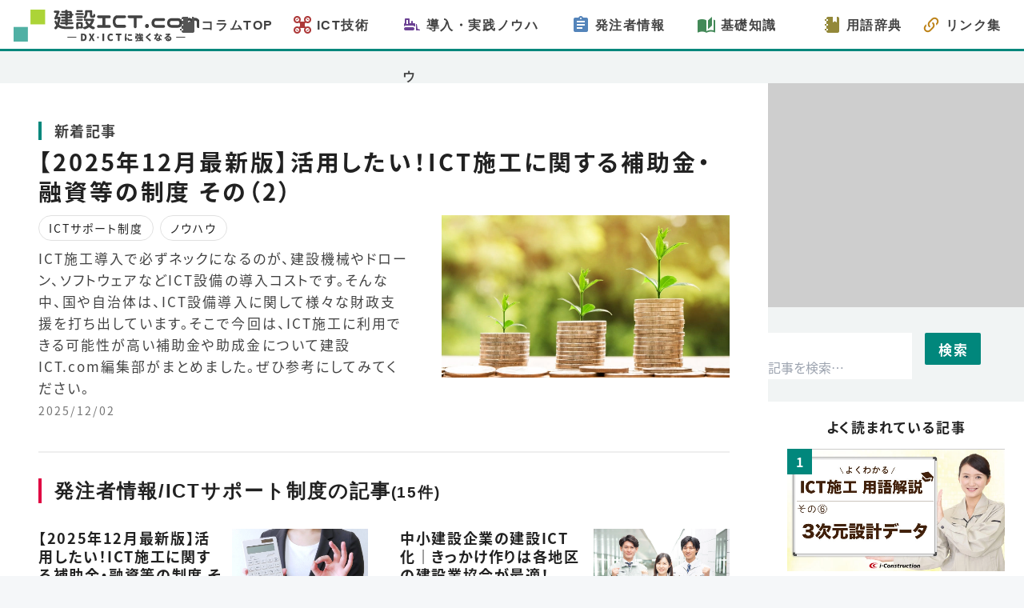

--- FILE ---
content_type: text/html
request_url: https://kensetsu-ict.com/column/category/196/
body_size: 82037
content:
<!doctype html>
<html data-n-head-ssr prefix="og: http://ogp.me/ns#" lang="ja" data-n-head="%7B%22prefix%22:%7B%22ssr%22:%22og:%20http://ogp.me/ns#%22%7D,%22lang%22:%7B%22ssr%22:%22ja%22%7D%7D">
  <head>
    <meta data-n-head="ssr" charset="utf-8"><meta data-n-head="ssr" name="viewport" content="width=device-width,initial-scale=1"><meta data-n-head="ssr" data-hid="og:site_name" property="og:site_name" content="建設ICT.com"><meta data-n-head="ssr" data-hid="og:type" property="og:type" content="website"><meta data-n-head="ssr" name="twitter:card" content="summary"><meta data-n-head="ssr" name="twitter:image" content="https://kensetsu-ict.com/img/icon/icon.png"><meta data-n-head="ssr" name="twitter:site" content="@kensetsu_ict"><meta data-n-head="ssr" name="apple-mobile-web-app-capable" content="yes"><meta data-n-head="ssr" name="apple-mobile-web-app-status-bar-style" content="black-translucent"><meta data-n-head="ssr" data-hid="description" name="description" content="DX・i-Constructionスペシャリストが独自に発信するICT施工現場と技術情報が満載のコラム。土木関係者の皆様のお役に立つ情報を発信しています。"><meta data-n-head="ssr" data-hid="og:title" property="og:title" content="コラム一覧 | 建設ICT.com"><meta data-n-head="ssr" data-hid="og:description" property="og:description" content="DX・i-Constructionスペシャリストが独自に発信するICT施工現場と技術情報が満載のコラム。土木関係者の皆様のお役に立つ情報を発信しています。"><meta data-n-head="ssr" data-hid="og:url" property="og:url" content="https://kensetsu-ict.com/column/category/196/"><meta data-n-head="ssr" data-hid="og:image" property="og:image" content="https://kensetsu-ict.com/img/icon/icon.png"><meta data-n-head="ssr" name="twitter:card" content="summary"><meta data-n-head="ssr" name="twitter:image" content="https://kensetsu-ict.com/img/icon/icon.png"><title>コラム一覧 | 建設ICT.com</title><link data-n-head="ssr" rel="icon" type="image/x-icon" href="/img/icon/favicon.ico"><style data-n-head="vuetify" type="text/css" id="vuetify-theme-stylesheet" nonce="undefined">.v-application a{color:#666}.v-application .primary{background-color:#666!important;border-color:#666!important}.v-application .primary--text{color:#666!important;caret-color:#666666!important}.v-application .primary.lighten-5{background-color:#ebebeb!important;border-color:#ebebeb!important}.v-application .primary--text.text--lighten-5{color:#ebebeb!important;caret-color:#ebebeb!important}.v-application .primary.lighten-4{background-color:#cfcfcf!important;border-color:#cfcfcf!important}.v-application .primary--text.text--lighten-4{color:#cfcfcf!important;caret-color:#cfcfcf!important}.v-application .primary.lighten-3{background-color:#b4b4b4!important;border-color:#b4b4b4!important}.v-application .primary--text.text--lighten-3{color:#b4b4b4!important;caret-color:#b4b4b4!important}.v-application .primary.lighten-2{background-color:#999!important;border-color:#999!important}.v-application .primary--text.text--lighten-2{color:#999!important;caret-color:#999999!important}.v-application .primary.lighten-1{background-color:#7f7f7f!important;border-color:#7f7f7f!important}.v-application .primary--text.text--lighten-1{color:#7f7f7f!important;caret-color:#7f7f7f!important}.v-application .primary.darken-1{background-color:#4e4e4e!important;border-color:#4e4e4e!important}.v-application .primary--text.text--darken-1{color:#4e4e4e!important;caret-color:#4e4e4e!important}.v-application .primary.darken-2{background-color:#373737!important;border-color:#373737!important}.v-application .primary--text.text--darken-2{color:#373737!important;caret-color:#373737!important}.v-application .primary.darken-3{background-color:#222!important;border-color:#222!important}.v-application .primary--text.text--darken-3{color:#222!important;caret-color:#222222!important}.v-application .primary.darken-4{background-color:#0c0c0c!important;border-color:#0c0c0c!important}.v-application .primary--text.text--darken-4{color:#0c0c0c!important;caret-color:#0c0c0c!important}.v-application .secondary{background-color:#d3fd6e!important;border-color:#d3fd6e!important}.v-application .secondary--text{color:#d3fd6e!important;caret-color:#d3fd6e!important}.v-application .secondary.lighten-5{background-color:#fffffc!important;border-color:#fffffc!important}.v-application .secondary--text.text--lighten-5{color:#fffffc!important;caret-color:#fffffc!important}.v-application .secondary.lighten-4{background-color:#ffffdf!important;border-color:#ffffdf!important}.v-application .secondary--text.text--lighten-4{color:#ffffdf!important;caret-color:#ffffdf!important}.v-application .secondary.lighten-3{background-color:#ffffc2!important;border-color:#ffffc2!important}.v-application .secondary--text.text--lighten-3{color:#ffffc2!important;caret-color:#ffffc2!important}.v-application .secondary.lighten-2{background-color:#ffffa6!important;border-color:#ffffa6!important}.v-application .secondary--text.text--lighten-2{color:#ffffa6!important;caret-color:#ffffa6!important}.v-application .secondary.lighten-1{background-color:#f1ff8a!important;border-color:#f1ff8a!important}.v-application .secondary--text.text--lighten-1{color:#f1ff8a!important;caret-color:#f1ff8a!important}.v-application .secondary.darken-1{background-color:#b6e052!important;border-color:#b6e052!important}.v-application .secondary--text.text--darken-1{color:#b6e052!important;caret-color:#b6e052!important}.v-application .secondary.darken-2{background-color:#9ac436!important;border-color:#9ac436!important}.v-application .secondary--text.text--darken-2{color:#9ac436!important;caret-color:#9ac436!important}.v-application .secondary.darken-3{background-color:#7ea914!important;border-color:#7ea914!important}.v-application .secondary--text.text--darken-3{color:#7ea914!important;caret-color:#7ea914!important}.v-application .secondary.darken-4{background-color:#628e00!important;border-color:#628e00!important}.v-application .secondary--text.text--darken-4{color:#628e00!important;caret-color:#628e00!important}.v-application .accent{background-color:#00fff0!important;border-color:#00fff0!important}.v-application .accent--text{color:#00fff0!important;caret-color:#00fff0!important}.v-application .accent.lighten-5{background-color:#deffff!important;border-color:#deffff!important}.v-application .accent--text.text--lighten-5{color:#deffff!important;caret-color:#deffff!important}.v-application .accent.lighten-4{background-color:#bdffff!important;border-color:#bdffff!important}.v-application .accent--text.text--lighten-4{color:#bdffff!important;caret-color:#bdffff!important}.v-application .accent.lighten-3{background-color:#9bffff!important;border-color:#9bffff!important}.v-application .accent--text.text--lighten-3{color:#9bffff!important;caret-color:#9bffff!important}.v-application .accent.lighten-2{background-color:#78ffff!important;border-color:#78ffff!important}.v-application .accent--text.text--lighten-2{color:#78ffff!important;caret-color:#78ffff!important}.v-application .accent.lighten-1{background-color:#4fffff!important;border-color:#4fffff!important}.v-application .accent--text.text--lighten-1{color:#4fffff!important;caret-color:#4fffff!important}.v-application .accent.darken-1{background-color:#00e2d4!important;border-color:#00e2d4!important}.v-application .accent--text.text--darken-1{color:#00e2d4!important;caret-color:#00e2d4!important}.v-application .accent.darken-2{background-color:#00c5b8!important;border-color:#00c5b8!important}.v-application .accent--text.text--darken-2{color:#00c5b8!important;caret-color:#00c5b8!important}.v-application .accent.darken-3{background-color:#00a99d!important;border-color:#00a99d!important}.v-application .accent--text.text--darken-3{color:#00a99d!important;caret-color:#00a99d!important}.v-application .accent.darken-4{background-color:#008e83!important;border-color:#008e83!important}.v-application .accent--text.text--darken-4{color:#008e83!important;caret-color:#008e83!important}.v-application .error{background-color:#dd2c00!important;border-color:#dd2c00!important}.v-application .error--text{color:#dd2c00!important;caret-color:#dd2c00!important}.v-application .error.lighten-5{background-color:#ffc187!important;border-color:#ffc187!important}.v-application .error--text.text--lighten-5{color:#ffc187!important;caret-color:#ffc187!important}.v-application .error.lighten-4{background-color:#ffa46c!important;border-color:#ffa46c!important}.v-application .error--text.text--lighten-4{color:#ffa46c!important;caret-color:#ffa46c!important}.v-application .error.lighten-3{background-color:#ff8753!important;border-color:#ff8753!important}.v-application .error--text.text--lighten-3{color:#ff8753!important;caret-color:#ff8753!important}.v-application .error.lighten-2{background-color:#ff6a39!important;border-color:#ff6a39!important}.v-application .error--text.text--lighten-2{color:#ff6a39!important;caret-color:#ff6a39!important}.v-application .error.lighten-1{background-color:#fe4d1f!important;border-color:#fe4d1f!important}.v-application .error--text.text--lighten-1{color:#fe4d1f!important;caret-color:#fe4d1f!important}.v-application .error.darken-1{background-color:#bc0000!important;border-color:#bc0000!important}.v-application .error--text.text--darken-1{color:#bc0000!important;caret-color:#bc0000!important}.v-application .error.darken-2{background-color:#9d0000!important;border-color:#9d0000!important}.v-application .error--text.text--darken-2{color:#9d0000!important;caret-color:#9d0000!important}.v-application .error.darken-3{background-color:#7f0000!important;border-color:#7f0000!important}.v-application .error--text.text--darken-3{color:#7f0000!important;caret-color:#7f0000!important}.v-application .error.darken-4{background-color:#630000!important;border-color:#630000!important}.v-application .error--text.text--darken-4{color:#630000!important;caret-color:#630000!important}.v-application .info{background-color:#40c4ff!important;border-color:#40c4ff!important}.v-application .info--text{color:#40c4ff!important;caret-color:#40c4ff!important}.v-application .info.lighten-5{background-color:#e7ffff!important;border-color:#e7ffff!important}.v-application .info--text.text--lighten-5{color:#e7ffff!important;caret-color:#e7ffff!important}.v-application .info.lighten-4{background-color:#c8ffff!important;border-color:#c8ffff!important}.v-application .info--text.text--lighten-4{color:#c8ffff!important;caret-color:#c8ffff!important}.v-application .info.lighten-3{background-color:#a8ffff!important;border-color:#a8ffff!important}.v-application .info--text.text--lighten-3{color:#a8ffff!important;caret-color:#a8ffff!important}.v-application .info.lighten-2{background-color:#88fdff!important;border-color:#88fdff!important}.v-application .info--text.text--lighten-2{color:#88fdff!important;caret-color:#88fdff!important}.v-application .info.lighten-1{background-color:#66e0ff!important;border-color:#66e0ff!important}.v-application .info--text.text--lighten-1{color:#66e0ff!important;caret-color:#66e0ff!important}.v-application .info.darken-1{background-color:#00a9e2!important;border-color:#00a9e2!important}.v-application .info--text.text--darken-1{color:#00a9e2!important;caret-color:#00a9e2!important}.v-application .info.darken-2{background-color:#008ec6!important;border-color:#008ec6!important}.v-application .info--text.text--darken-2{color:#008ec6!important;caret-color:#008ec6!important}.v-application .info.darken-3{background-color:#0075ab!important;border-color:#0075ab!important}.v-application .info--text.text--darken-3{color:#0075ab!important;caret-color:#0075ab!important}.v-application .info.darken-4{background-color:#005c90!important;border-color:#005c90!important}.v-application .info--text.text--darken-4{color:#005c90!important;caret-color:#005c90!important}.v-application .success{background-color:#26a69a!important;border-color:#26a69a!important}.v-application .success--text{color:#26a69a!important;caret-color:#26a69a!important}.v-application .success.lighten-5{background-color:#c3ffff!important;border-color:#c3ffff!important}.v-application .success--text.text--lighten-5{color:#c3ffff!important;caret-color:#c3ffff!important}.v-application .success.lighten-4{background-color:#a5ffff!important;border-color:#a5ffff!important}.v-application .success--text.text--lighten-4{color:#a5ffff!important;caret-color:#a5ffff!important}.v-application .success.lighten-3{background-color:#87fbed!important;border-color:#87fbed!important}.v-application .success--text.text--lighten-3{color:#87fbed!important;caret-color:#87fbed!important}.v-application .success.lighten-2{background-color:#6aded0!important;border-color:#6aded0!important}.v-application .success--text.text--lighten-2{color:#6aded0!important;caret-color:#6aded0!important}.v-application .success.lighten-1{background-color:#4bc2b5!important;border-color:#4bc2b5!important}.v-application .success--text.text--lighten-1{color:#4bc2b5!important;caret-color:#4bc2b5!important}.v-application .success.darken-1{background-color:#008b80!important;border-color:#008b80!important}.v-application .success--text.text--darken-1{color:#008b80!important;caret-color:#008b80!important}.v-application .success.darken-2{background-color:#007167!important;border-color:#007167!important}.v-application .success--text.text--darken-2{color:#007167!important;caret-color:#007167!important}.v-application .success.darken-3{background-color:#00584f!important;border-color:#00584f!important}.v-application .success--text.text--darken-3{color:#00584f!important;caret-color:#00584f!important}.v-application .success.darken-4{background-color:#004038!important;border-color:#004038!important}.v-application .success--text.text--darken-4{color:#004038!important;caret-color:#004038!important}.v-application .warning{background-color:#ffc107!important;border-color:#ffc107!important}.v-application .warning--text{color:#ffc107!important;caret-color:#ffc107!important}.v-application .warning.lighten-5{background-color:#ffffae!important;border-color:#ffffae!important}.v-application .warning--text.text--lighten-5{color:#ffffae!important;caret-color:#ffffae!important}.v-application .warning.lighten-4{background-color:#ffff91!important;border-color:#ffff91!important}.v-application .warning--text.text--lighten-4{color:#ffff91!important;caret-color:#ffff91!important}.v-application .warning.lighten-3{background-color:#ffff74!important;border-color:#ffff74!important}.v-application .warning--text.text--lighten-3{color:#ffff74!important;caret-color:#ffff74!important}.v-application .warning.lighten-2{background-color:#fff956!important;border-color:#fff956!important}.v-application .warning--text.text--lighten-2{color:#fff956!important;caret-color:#fff956!important}.v-application .warning.lighten-1{background-color:#ffdd37!important;border-color:#ffdd37!important}.v-application .warning--text.text--lighten-1{color:#ffdd37!important;caret-color:#ffdd37!important}.v-application .warning.darken-1{background-color:#e0a600!important;border-color:#e0a600!important}.v-application .warning--text.text--darken-1{color:#e0a600!important;caret-color:#e0a600!important}.v-application .warning.darken-2{background-color:#c18c00!important;border-color:#c18c00!important}.v-application .warning--text.text--darken-2{color:#c18c00!important;caret-color:#c18c00!important}.v-application .warning.darken-3{background-color:#a27300!important;border-color:#a27300!important}.v-application .warning--text.text--darken-3{color:#a27300!important;caret-color:#a27300!important}.v-application .warning.darken-4{background-color:#855a00!important;border-color:#855a00!important}.v-application .warning--text.text--darken-4{color:#855a00!important;caret-color:#855a00!important}.v-application .grey-50{background-color:#fafafa!important;border-color:#fafafa!important}.v-application .grey-50--text{color:#fafafa!important;caret-color:#fafafa!important}.v-application .grey-50.lighten-5{background-color:#fff!important;border-color:#fff!important}.v-application .grey-50--text.text--lighten-5{color:#fff!important;caret-color:#ffffff!important}.v-application .grey-50.lighten-4{background-color:#fff!important;border-color:#fff!important}.v-application .grey-50--text.text--lighten-4{color:#fff!important;caret-color:#ffffff!important}.v-application .grey-50.lighten-3{background-color:#fff!important;border-color:#fff!important}.v-application .grey-50--text.text--lighten-3{color:#fff!important;caret-color:#ffffff!important}.v-application .grey-50.lighten-2{background-color:#fff!important;border-color:#fff!important}.v-application .grey-50--text.text--lighten-2{color:#fff!important;caret-color:#ffffff!important}.v-application .grey-50.lighten-1{background-color:#fff!important;border-color:#fff!important}.v-application .grey-50--text.text--lighten-1{color:#fff!important;caret-color:#ffffff!important}.v-application .grey-50.darken-1{background-color:#ddd!important;border-color:#ddd!important}.v-application .grey-50--text.text--darken-1{color:#ddd!important;caret-color:#dddddd!important}.v-application .grey-50.darken-2{background-color:#c2c2c2!important;border-color:#c2c2c2!important}.v-application .grey-50--text.text--darken-2{color:#c2c2c2!important;caret-color:#c2c2c2!important}.v-application .grey-50.darken-3{background-color:#a6a6a6!important;border-color:#a6a6a6!important}.v-application .grey-50--text.text--darken-3{color:#a6a6a6!important;caret-color:#a6a6a6!important}.v-application .grey-50.darken-4{background-color:#8c8c8c!important;border-color:#8c8c8c!important}.v-application .grey-50--text.text--darken-4{color:#8c8c8c!important;caret-color:#8c8c8c!important}.v-application .c-color-1{background-color:#c80014!important;border-color:#c80014!important}.v-application .c-color-1--text{color:#c80014!important;caret-color:#c80014!important}.v-application .c-color-1.lighten-5{background-color:#ffac8e!important;border-color:#ffac8e!important}.v-application .c-color-1--text.text--lighten-5{color:#ffac8e!important;caret-color:#ffac8e!important}.v-application .c-color-1.lighten-4{background-color:#ff8f74!important;border-color:#ff8f74!important}.v-application .c-color-1--text.text--lighten-4{color:#ff8f74!important;caret-color:#ff8f74!important}.v-application .c-color-1.lighten-3{background-color:#ff725b!important;border-color:#ff725b!important}.v-application .c-color-1--text.text--lighten-3{color:#ff725b!important;caret-color:#ff725b!important}.v-application .c-color-1.lighten-2{background-color:#ff5442!important;border-color:#ff5442!important}.v-application .c-color-1--text.text--lighten-2{color:#ff5442!important;caret-color:#ff5442!important}.v-application .c-color-1.lighten-1{background-color:#e9342b!important;border-color:#e9342b!important}.v-application .c-color-1--text.text--lighten-1{color:#e9342b!important;caret-color:#e9342b!important}.v-application .c-color-1.darken-1{background-color:#a80000!important;border-color:#a80000!important}.v-application .c-color-1--text.text--darken-1{color:#a80000!important;caret-color:#a80000!important}.v-application .c-color-1.darken-2{background-color:#890000!important;border-color:#890000!important}.v-application .c-color-1--text.text--darken-2{color:#890000!important;caret-color:#890000!important}.v-application .c-color-1.darken-3{background-color:#6c0000!important;border-color:#6c0000!important}.v-application .c-color-1--text.text--darken-3{color:#6c0000!important;caret-color:#6c0000!important}.v-application .c-color-1.darken-4{background-color:#530000!important;border-color:#530000!important}.v-application .c-color-1--text.text--darken-4{color:#530000!important;caret-color:#530000!important}.v-application .primary-750{background-color:#546f04!important;border-color:#546f04!important}.v-application .primary-750--text{color:#546f04!important;caret-color:#546f04!important}.v-application .primary-750.lighten-5{background-color:#ddf68d!important;border-color:#ddf68d!important}.v-application .primary-750--text.text--lighten-5{color:#ddf68d!important;caret-color:#ddf68d!important}.v-application .primary-750.lighten-4{background-color:#c0da73!important;border-color:#c0da73!important}.v-application .primary-750--text.text--lighten-4{color:#c0da73!important;caret-color:#c0da73!important}.v-application .primary-750.lighten-3{background-color:#a4be58!important;border-color:#a4be58!important}.v-application .primary-750--text.text--lighten-3{color:#a4be58!important;caret-color:#a4be58!important}.v-application .primary-750.lighten-2{background-color:#89a33f!important;border-color:#89a33f!important}.v-application .primary-750--text.text--lighten-2{color:#89a33f!important;caret-color:#89a33f!important}.v-application .primary-750.lighten-1{background-color:#6e8825!important;border-color:#6e8825!important}.v-application .primary-750--text.text--lighten-1{color:#6e8825!important;caret-color:#6e8825!important}.v-application .primary-750.darken-1{background-color:#3a5700!important;border-color:#3a5700!important}.v-application .primary-750--text.text--darken-1{color:#3a5700!important;caret-color:#3a5700!important}.v-application .primary-750.darken-2{background-color:#253f00!important;border-color:#253f00!important}.v-application .primary-750--text.text--darken-2{color:#253f00!important;caret-color:#253f00!important}.v-application .primary-750.darken-3{background-color:#1a2800!important;border-color:#1a2800!important}.v-application .primary-750--text.text--darken-3{color:#1a2800!important;caret-color:#1a2800!important}.v-application .primary-750.darken-4{background-color:#041600!important;border-color:#041600!important}.v-application .primary-750--text.text--darken-4{color:#041600!important;caret-color:#041600!important}.v-application .grey-200{background-color:#eee!important;border-color:#eee!important}.v-application .grey-200--text{color:#eee!important;caret-color:#eeeeee!important}.v-application .grey-200.lighten-5{background-color:#fff!important;border-color:#fff!important}.v-application .grey-200--text.text--lighten-5{color:#fff!important;caret-color:#ffffff!important}.v-application .grey-200.lighten-4{background-color:#fff!important;border-color:#fff!important}.v-application .grey-200--text.text--lighten-4{color:#fff!important;caret-color:#ffffff!important}.v-application .grey-200.lighten-3{background-color:#fff!important;border-color:#fff!important}.v-application .grey-200--text.text--lighten-3{color:#fff!important;caret-color:#ffffff!important}.v-application .grey-200.lighten-2{background-color:#fff!important;border-color:#fff!important}.v-application .grey-200--text.text--lighten-2{color:#fff!important;caret-color:#ffffff!important}.v-application .grey-200.lighten-1{background-color:#fff!important;border-color:#fff!important}.v-application .grey-200--text.text--lighten-1{color:#fff!important;caret-color:#ffffff!important}.v-application .grey-200.darken-1{background-color:#d2d2d2!important;border-color:#d2d2d2!important}.v-application .grey-200--text.text--darken-1{color:#d2d2d2!important;caret-color:#d2d2d2!important}.v-application .grey-200.darken-2{background-color:#b6b6b6!important;border-color:#b6b6b6!important}.v-application .grey-200--text.text--darken-2{color:#b6b6b6!important;caret-color:#b6b6b6!important}.v-application .grey-200.darken-3{background-color:#9b9b9b!important;border-color:#9b9b9b!important}.v-application .grey-200--text.text--darken-3{color:#9b9b9b!important;caret-color:#9b9b9b!important}.v-application .grey-200.darken-4{background-color:#818181!important;border-color:#818181!important}.v-application .grey-200--text.text--darken-4{color:#818181!important;caret-color:#818181!important}.v-application .grey-100{background-color:#f5f5f5!important;border-color:#f5f5f5!important}.v-application .grey-100--text{color:#f5f5f5!important;caret-color:#f5f5f5!important}.v-application .grey-100.lighten-5{background-color:#fff!important;border-color:#fff!important}.v-application .grey-100--text.text--lighten-5{color:#fff!important;caret-color:#ffffff!important}.v-application .grey-100.lighten-4{background-color:#fff!important;border-color:#fff!important}.v-application .grey-100--text.text--lighten-4{color:#fff!important;caret-color:#ffffff!important}.v-application .grey-100.lighten-3{background-color:#fff!important;border-color:#fff!important}.v-application .grey-100--text.text--lighten-3{color:#fff!important;caret-color:#ffffff!important}.v-application .grey-100.lighten-2{background-color:#fff!important;border-color:#fff!important}.v-application .grey-100--text.text--lighten-2{color:#fff!important;caret-color:#ffffff!important}.v-application .grey-100.lighten-1{background-color:#fff!important;border-color:#fff!important}.v-application .grey-100--text.text--lighten-1{color:#fff!important;caret-color:#ffffff!important}.v-application .grey-100.darken-1{background-color:#d9d9d9!important;border-color:#d9d9d9!important}.v-application .grey-100--text.text--darken-1{color:#d9d9d9!important;caret-color:#d9d9d9!important}.v-application .grey-100.darken-2{background-color:#bdbdbd!important;border-color:#bdbdbd!important}.v-application .grey-100--text.text--darken-2{color:#bdbdbd!important;caret-color:#bdbdbd!important}.v-application .grey-100.darken-3{background-color:#a2a2a2!important;border-color:#a2a2a2!important}.v-application .grey-100--text.text--darken-3{color:#a2a2a2!important;caret-color:#a2a2a2!important}.v-application .grey-100.darken-4{background-color:#888!important;border-color:#888!important}.v-application .grey-100--text.text--darken-4{color:#888!important;caret-color:#888888!important}.v-application .grey-400{background-color:#bdbdbd!important;border-color:#bdbdbd!important}.v-application .grey-400--text{color:#bdbdbd!important;caret-color:#bdbdbd!important}.v-application .grey-400.lighten-5{background-color:#fff!important;border-color:#fff!important}.v-application .grey-400--text.text--lighten-5{color:#fff!important;caret-color:#ffffff!important}.v-application .grey-400.lighten-4{background-color:#fff!important;border-color:#fff!important}.v-application .grey-400--text.text--lighten-4{color:#fff!important;caret-color:#ffffff!important}.v-application .grey-400.lighten-3{background-color:#fff!important;border-color:#fff!important}.v-application .grey-400--text.text--lighten-3{color:#fff!important;caret-color:#ffffff!important}.v-application .grey-400.lighten-2{background-color:#f5f5f5!important;border-color:#f5f5f5!important}.v-application .grey-400--text.text--lighten-2{color:#f5f5f5!important;caret-color:#f5f5f5!important}.v-application .grey-400.lighten-1{background-color:#d9d9d9!important;border-color:#d9d9d9!important}.v-application .grey-400--text.text--lighten-1{color:#d9d9d9!important;caret-color:#d9d9d9!important}.v-application .grey-400.darken-1{background-color:#a2a2a2!important;border-color:#a2a2a2!important}.v-application .grey-400--text.text--darken-1{color:#a2a2a2!important;caret-color:#a2a2a2!important}.v-application .grey-400.darken-2{background-color:#888!important;border-color:#888!important}.v-application .grey-400--text.text--darken-2{color:#888!important;caret-color:#888888!important}.v-application .grey-400.darken-3{background-color:#6e6e6e!important;border-color:#6e6e6e!important}.v-application .grey-400--text.text--darken-3{color:#6e6e6e!important;caret-color:#6e6e6e!important}.v-application .grey-400.darken-4{background-color:#565656!important;border-color:#565656!important}.v-application .grey-400--text.text--darken-4{color:#565656!important;caret-color:#565656!important}.v-application .grey-300{background-color:#e0e0e0!important;border-color:#e0e0e0!important}.v-application .grey-300--text{color:#e0e0e0!important;caret-color:#e0e0e0!important}.v-application .grey-300.lighten-5{background-color:#fff!important;border-color:#fff!important}.v-application .grey-300--text.text--lighten-5{color:#fff!important;caret-color:#ffffff!important}.v-application .grey-300.lighten-4{background-color:#fff!important;border-color:#fff!important}.v-application .grey-300--text.text--lighten-4{color:#fff!important;caret-color:#ffffff!important}.v-application .grey-300.lighten-3{background-color:#fff!important;border-color:#fff!important}.v-application .grey-300--text.text--lighten-3{color:#fff!important;caret-color:#ffffff!important}.v-application .grey-300.lighten-2{background-color:#fff!important;border-color:#fff!important}.v-application .grey-300--text.text--lighten-2{color:#fff!important;caret-color:#ffffff!important}.v-application .grey-300.lighten-1{background-color:#fdfdfd!important;border-color:#fdfdfd!important}.v-application .grey-300--text.text--lighten-1{color:#fdfdfd!important;caret-color:#fdfdfd!important}.v-application .grey-300.darken-1{background-color:#c4c4c4!important;border-color:#c4c4c4!important}.v-application .grey-300--text.text--darken-1{color:#c4c4c4!important;caret-color:#c4c4c4!important}.v-application .grey-300.darken-2{background-color:#a9a9a9!important;border-color:#a9a9a9!important}.v-application .grey-300--text.text--darken-2{color:#a9a9a9!important;caret-color:#a9a9a9!important}.v-application .grey-300.darken-3{background-color:#8e8e8e!important;border-color:#8e8e8e!important}.v-application .grey-300--text.text--darken-3{color:#8e8e8e!important;caret-color:#8e8e8e!important}.v-application .grey-300.darken-4{background-color:#757575!important;border-color:#757575!important}.v-application .grey-300--text.text--darken-4{color:#757575!important;caret-color:#757575!important}.v-application .grey-600{background-color:#757575!important;border-color:#757575!important}.v-application .grey-600--text{color:#757575!important;caret-color:#757575!important}.v-application .grey-600.lighten-5{background-color:#fdfdfd!important;border-color:#fdfdfd!important}.v-application .grey-600--text.text--lighten-5{color:#fdfdfd!important;caret-color:#fdfdfd!important}.v-application .grey-600.lighten-4{background-color:#e0e0e0!important;border-color:#e0e0e0!important}.v-application .grey-600--text.text--lighten-4{color:#e0e0e0!important;caret-color:#e0e0e0!important}.v-application .grey-600.lighten-3{background-color:#c4c4c4!important;border-color:#c4c4c4!important}.v-application .grey-600--text.text--lighten-3{color:#c4c4c4!important;caret-color:#c4c4c4!important}.v-application .grey-600.lighten-2{background-color:#a9a9a9!important;border-color:#a9a9a9!important}.v-application .grey-600--text.text--lighten-2{color:#a9a9a9!important;caret-color:#a9a9a9!important}.v-application .grey-600.lighten-1{background-color:#8f8f8f!important;border-color:#8f8f8f!important}.v-application .grey-600--text.text--lighten-1{color:#8f8f8f!important;caret-color:#8f8f8f!important}.v-application .grey-600.darken-1{background-color:#5c5c5c!important;border-color:#5c5c5c!important}.v-application .grey-600--text.text--darken-1{color:#5c5c5c!important;caret-color:#5c5c5c!important}.v-application .grey-600.darken-2{background-color:#454545!important;border-color:#454545!important}.v-application .grey-600--text.text--darken-2{color:#454545!important;caret-color:#454545!important}.v-application .grey-600.darken-3{background-color:#2f2f2f!important;border-color:#2f2f2f!important}.v-application .grey-600--text.text--darken-3{color:#2f2f2f!important;caret-color:#2f2f2f!important}.v-application .grey-600.darken-4{background-color:#1a1a1a!important;border-color:#1a1a1a!important}.v-application .grey-600--text.text--darken-4{color:#1a1a1a!important;caret-color:#1a1a1a!important}.v-application .grey-500{background-color:#9e9e9e!important;border-color:#9e9e9e!important}.v-application .grey-500--text{color:#9e9e9e!important;caret-color:#9e9e9e!important}.v-application .grey-500.lighten-5{background-color:#fff!important;border-color:#fff!important}.v-application .grey-500--text.text--lighten-5{color:#fff!important;caret-color:#ffffff!important}.v-application .grey-500.lighten-4{background-color:#fff!important;border-color:#fff!important}.v-application .grey-500--text.text--lighten-4{color:#fff!important;caret-color:#ffffff!important}.v-application .grey-500.lighten-3{background-color:#f1f1f1!important;border-color:#f1f1f1!important}.v-application .grey-500--text.text--lighten-3{color:#f1f1f1!important;caret-color:#f1f1f1!important}.v-application .grey-500.lighten-2{background-color:#d5d5d5!important;border-color:#d5d5d5!important}.v-application .grey-500--text.text--lighten-2{color:#d5d5d5!important;caret-color:#d5d5d5!important}.v-application .grey-500.lighten-1{background-color:#b9b9b9!important;border-color:#b9b9b9!important}.v-application .grey-500--text.text--lighten-1{color:#b9b9b9!important;caret-color:#b9b9b9!important}.v-application .grey-500.darken-1{background-color:#848484!important;border-color:#848484!important}.v-application .grey-500--text.text--darken-1{color:#848484!important;caret-color:#848484!important}.v-application .grey-500.darken-2{background-color:#6b6b6b!important;border-color:#6b6b6b!important}.v-application .grey-500--text.text--darken-2{color:#6b6b6b!important;caret-color:#6b6b6b!important}.v-application .grey-500.darken-3{background-color:#535353!important;border-color:#535353!important}.v-application .grey-500--text.text--darken-3{color:#535353!important;caret-color:#535353!important}.v-application .grey-500.darken-4{background-color:#3c3c3c!important;border-color:#3c3c3c!important}.v-application .grey-500--text.text--darken-4{color:#3c3c3c!important;caret-color:#3c3c3c!important}.v-application .grey-700{background-color:#616161!important;border-color:#616161!important}.v-application .grey-700--text{color:#616161!important;caret-color:#616161!important}.v-application .grey-700.lighten-5{background-color:#e6e6e6!important;border-color:#e6e6e6!important}.v-application .grey-700--text.text--lighten-5{color:#e6e6e6!important;caret-color:#e6e6e6!important}.v-application .grey-700.lighten-4{background-color:#c9c9c9!important;border-color:#c9c9c9!important}.v-application .grey-700--text.text--lighten-4{color:#c9c9c9!important;caret-color:#c9c9c9!important}.v-application .grey-700.lighten-3{background-color:#aeaeae!important;border-color:#aeaeae!important}.v-application .grey-700--text.text--lighten-3{color:#aeaeae!important;caret-color:#aeaeae!important}.v-application .grey-700.lighten-2{background-color:#949494!important;border-color:#949494!important}.v-application .grey-700--text.text--lighten-2{color:#949494!important;caret-color:#949494!important}.v-application .grey-700.lighten-1{background-color:#7a7a7a!important;border-color:#7a7a7a!important}.v-application .grey-700--text.text--lighten-1{color:#7a7a7a!important;caret-color:#7a7a7a!important}.v-application .grey-700.darken-1{background-color:#494949!important;border-color:#494949!important}.v-application .grey-700--text.text--darken-1{color:#494949!important;caret-color:#494949!important}.v-application .grey-700.darken-2{background-color:#333!important;border-color:#333!important}.v-application .grey-700--text.text--darken-2{color:#333!important;caret-color:#333333!important}.v-application .grey-700.darken-3{background-color:#1e1e1e!important;border-color:#1e1e1e!important}.v-application .grey-700--text.text--darken-3{color:#1e1e1e!important;caret-color:#1e1e1e!important}.v-application .grey-700.darken-4{background-color:#040404!important;border-color:#040404!important}.v-application .grey-700--text.text--darken-4{color:#040404!important;caret-color:#040404!important}.v-application .grey-900{background-color:#212121!important;border-color:#212121!important}.v-application .grey-900--text{color:#212121!important;caret-color:#212121!important}.v-application .grey-900.lighten-5{background-color:#989898!important;border-color:#989898!important}.v-application .grey-900--text.text--lighten-5{color:#989898!important;caret-color:#989898!important}.v-application .grey-900.lighten-4{background-color:#7e7e7e!important;border-color:#7e7e7e!important}.v-application .grey-900--text.text--lighten-4{color:#7e7e7e!important;caret-color:#7e7e7e!important}.v-application .grey-900.lighten-3{background-color:#656565!important;border-color:#656565!important}.v-application .grey-900--text.text--lighten-3{color:#656565!important;caret-color:#656565!important}.v-application .grey-900.lighten-2{background-color:#4d4d4d!important;border-color:#4d4d4d!important}.v-application .grey-900--text.text--lighten-2{color:#4d4d4d!important;caret-color:#4d4d4d!important}.v-application .grey-900.lighten-1{background-color:#363636!important;border-color:#363636!important}.v-application .grey-900--text.text--lighten-1{color:#363636!important;caret-color:#363636!important}.v-application .grey-900.darken-1{background-color:#0a0a0a!important;border-color:#0a0a0a!important}.v-application .grey-900--text.text--darken-1{color:#0a0a0a!important;caret-color:#0a0a0a!important}.v-application .grey-900.darken-2{background-color:#000!important;border-color:#000!important}.v-application .grey-900--text.text--darken-2{color:#000!important;caret-color:#000000!important}.v-application .grey-900.darken-3{background-color:#000!important;border-color:#000!important}.v-application .grey-900--text.text--darken-3{color:#000!important;caret-color:#000000!important}.v-application .grey-900.darken-4{background-color:#000!important;border-color:#000!important}.v-application .grey-900--text.text--darken-4{color:#000!important;caret-color:#000000!important}.v-application .grey-800{background-color:#424242!important;border-color:#424242!important}.v-application .grey-800--text{color:#424242!important;caret-color:#424242!important}.v-application .grey-800.lighten-5{background-color:#c1c1c1!important;border-color:#c1c1c1!important}.v-application .grey-800--text.text--lighten-5{color:#c1c1c1!important;caret-color:#c1c1c1!important}.v-application .grey-800.lighten-4{background-color:#a6a6a6!important;border-color:#a6a6a6!important}.v-application .grey-800--text.text--lighten-4{color:#a6a6a6!important;caret-color:#a6a6a6!important}.v-application .grey-800.lighten-3{background-color:#8b8b8b!important;border-color:#8b8b8b!important}.v-application .grey-800--text.text--lighten-3{color:#8b8b8b!important;caret-color:#8b8b8b!important}.v-application .grey-800.lighten-2{background-color:#727272!important;border-color:#727272!important}.v-application .grey-800--text.text--lighten-2{color:#727272!important;caret-color:#727272!important}.v-application .grey-800.lighten-1{background-color:#595959!important;border-color:#595959!important}.v-application .grey-800--text.text--lighten-1{color:#595959!important;caret-color:#595959!important}.v-application .grey-800.darken-1{background-color:#2c2c2c!important;border-color:#2c2c2c!important}.v-application .grey-800--text.text--darken-1{color:#2c2c2c!important;caret-color:#2c2c2c!important}.v-application .grey-800.darken-2{background-color:#171717!important;border-color:#171717!important}.v-application .grey-800--text.text--darken-2{color:#171717!important;caret-color:#171717!important}.v-application .grey-800.darken-3{background-color:#000!important;border-color:#000!important}.v-application .grey-800--text.text--darken-3{color:#000!important;caret-color:#000000!important}.v-application .grey-800.darken-4{background-color:#000!important;border-color:#000!important}.v-application .grey-800--text.text--darken-4{color:#000!important;caret-color:#000000!important}.v-application .primary-700{background-color:#658408!important;border-color:#658408!important}.v-application .primary-700--text{color:#658408!important;caret-color:#658408!important}.v-application .primary-700.lighten-5{background-color:#f1ff96!important;border-color:#f1ff96!important}.v-application .primary-700--text.text--lighten-5{color:#f1ff96!important;caret-color:#f1ff96!important}.v-application .primary-700.lighten-4{background-color:#d4f17b!important;border-color:#d4f17b!important}.v-application .primary-700--text.text--lighten-4{color:#d4f17b!important;caret-color:#d4f17b!important}.v-application .primary-700.lighten-3{background-color:#b8d560!important;border-color:#b8d560!important}.v-application .primary-700--text.text--lighten-3{color:#b8d560!important;caret-color:#b8d560!important}.v-application .primary-700.lighten-2{background-color:#9bb946!important;border-color:#9bb946!important}.v-application .primary-700--text.text--lighten-2{color:#9bb946!important;caret-color:#9bb946!important}.v-application .primary-700.lighten-1{background-color:#809e2b!important;border-color:#809e2b!important}.v-application .primary-700--text.text--lighten-1{color:#809e2b!important;caret-color:#809e2b!important}.v-application .primary-700.darken-1{background-color:#4b6b00!important;border-color:#4b6b00!important}.v-application .primary-700--text.text--darken-1{color:#4b6b00!important;caret-color:#4b6b00!important}.v-application .primary-700.darken-2{background-color:#325200!important;border-color:#325200!important}.v-application .primary-700--text.text--darken-2{color:#325200!important;caret-color:#325200!important}.v-application .primary-700.darken-3{background-color:#1f3b00!important;border-color:#1f3b00!important}.v-application .primary-700--text.text--darken-3{color:#1f3b00!important;caret-color:#1f3b00!important}.v-application .primary-700.darken-4{background-color:#182400!important;border-color:#182400!important}.v-application .primary-700--text.text--darken-4{color:#182400!important;caret-color:#182400!important}.v-application .primary-800{background-color:#405503!important;border-color:#405503!important}.v-application .primary-800--text{color:#405503!important;caret-color:#405503!important}.v-application .primary-800.lighten-5{background-color:#c4d883!important;border-color:#c4d883!important}.v-application .primary-800--text.text--lighten-5{color:#c4d883!important;caret-color:#c4d883!important}.v-application .primary-800.lighten-4{background-color:#a8bc6a!important;border-color:#a8bc6a!important}.v-application .primary-800--text.text--lighten-4{color:#a8bc6a!important;caret-color:#a8bc6a!important}.v-application .primary-800.lighten-3{background-color:#8da150!important;border-color:#8da150!important}.v-application .primary-800--text.text--lighten-3{color:#8da150!important;caret-color:#8da150!important}.v-application .primary-800.lighten-2{background-color:#738738!important;border-color:#738738!important}.v-application .primary-800--text.text--lighten-2{color:#738738!important;caret-color:#738738!important}.v-application .primary-800.lighten-1{background-color:#596d1f!important;border-color:#596d1f!important}.v-application .primary-800--text.text--lighten-1{color:#596d1f!important;caret-color:#596d1f!important}.v-application .primary-800.darken-1{background-color:#293e00!important;border-color:#293e00!important}.v-application .primary-800--text.text--darken-1{color:#293e00!important;caret-color:#293e00!important}.v-application .primary-800.darken-2{background-color:#1b2700!important;border-color:#1b2700!important}.v-application .primary-800--text.text--darken-2{color:#1b2700!important;caret-color:#1b2700!important}.v-application .primary-800.darken-3{background-color:#051400!important;border-color:#051400!important}.v-application .primary-800--text.text--darken-3{color:#051400!important;caret-color:#051400!important}.v-application .primary-800.darken-4{background-color:#000!important;border-color:#000!important}.v-application .primary-800--text.text--darken-4{color:#000!important;caret-color:#000000!important}.v-application .white{background-color:#fff!important;border-color:#fff!important}.v-application .white--text{color:#fff!important;caret-color:#ffffff!important}.v-application .white.lighten-5{background-color:#fff!important;border-color:#fff!important}.v-application .white--text.text--lighten-5{color:#fff!important;caret-color:#ffffff!important}.v-application .white.lighten-4{background-color:#fff!important;border-color:#fff!important}.v-application .white--text.text--lighten-4{color:#fff!important;caret-color:#ffffff!important}.v-application .white.lighten-3{background-color:#fff!important;border-color:#fff!important}.v-application .white--text.text--lighten-3{color:#fff!important;caret-color:#ffffff!important}.v-application .white.lighten-2{background-color:#fff!important;border-color:#fff!important}.v-application .white--text.text--lighten-2{color:#fff!important;caret-color:#ffffff!important}.v-application .white.lighten-1{background-color:#fff!important;border-color:#fff!important}.v-application .white--text.text--lighten-1{color:#fff!important;caret-color:#ffffff!important}.v-application .white.darken-1{background-color:#e2e2e2!important;border-color:#e2e2e2!important}.v-application .white--text.text--darken-1{color:#e2e2e2!important;caret-color:#e2e2e2!important}.v-application .white.darken-2{background-color:#c6c6c6!important;border-color:#c6c6c6!important}.v-application .white--text.text--darken-2{color:#c6c6c6!important;caret-color:#c6c6c6!important}.v-application .white.darken-3{background-color:#ababab!important;border-color:#ababab!important}.v-application .white--text.text--darken-3{color:#ababab!important;caret-color:#ababab!important}.v-application .white.darken-4{background-color:#919191!important;border-color:#919191!important}.v-application .white--text.text--darken-4{color:#919191!important;caret-color:#919191!important}.v-application .secondary-100{background-color:#73fbef!important;border-color:#73fbef!important}.v-application .secondary-100--text{color:#73fbef!important;caret-color:#73fbef!important}.v-application .secondary-100.lighten-5{background-color:#fff!important;border-color:#fff!important}.v-application .secondary-100--text.text--lighten-5{color:#fff!important;caret-color:#ffffff!important}.v-application .secondary-100.lighten-4{background-color:#eff!important;border-color:#eff!important}.v-application .secondary-100--text.text--lighten-4{color:#eff!important;caret-color:#eeffff!important}.v-application .secondary-100.lighten-3{background-color:#cfffff!important;border-color:#cfffff!important}.v-application .secondary-100--text.text--lighten-3{color:#cfffff!important;caret-color:#cfffff!important}.v-application .secondary-100.lighten-2{background-color:#b1ffff!important;border-color:#b1ffff!important}.v-application .secondary-100--text.text--lighten-2{color:#b1ffff!important;caret-color:#b1ffff!important}.v-application .secondary-100.lighten-1{background-color:#92ffff!important;border-color:#92ffff!important}.v-application .secondary-100--text.text--lighten-1{color:#92ffff!important;caret-color:#92ffff!important}.v-application .secondary-100.darken-1{background-color:#52ded3!important;border-color:#52ded3!important}.v-application .secondary-100--text.text--darken-1{color:#52ded3!important;caret-color:#52ded3!important}.v-application .secondary-100.darken-2{background-color:#2ac2b7!important;border-color:#2ac2b7!important}.v-application .secondary-100--text.text--darken-2{color:#2ac2b7!important;caret-color:#2ac2b7!important}.v-application .secondary-100.darken-3{background-color:#00a69c!important;border-color:#00a69c!important}.v-application .secondary-100--text.text--darken-3{color:#00a69c!important;caret-color:#00a69c!important}.v-application .secondary-100.darken-4{background-color:#008b82!important;border-color:#008b82!important}.v-application .secondary-100--text.text--darken-4{color:#008b82!important;caret-color:#008b82!important}.v-application .secondary-50{background-color:#96faf2!important;border-color:#96faf2!important}.v-application .secondary-50--text{color:#96faf2!important;caret-color:#96faf2!important}.v-application .secondary-50.lighten-5{background-color:#fff!important;border-color:#fff!important}.v-application .secondary-50--text.text--lighten-5{color:#fff!important;caret-color:#ffffff!important}.v-application .secondary-50.lighten-4{background-color:#fff!important;border-color:#fff!important}.v-application .secondary-50--text.text--lighten-4{color:#fff!important;caret-color:#ffffff!important}.v-application .secondary-50.lighten-3{background-color:#eff!important;border-color:#eff!important}.v-application .secondary-50--text.text--lighten-3{color:#eff!important;caret-color:#eeffff!important}.v-application .secondary-50.lighten-2{background-color:#d0ffff!important;border-color:#d0ffff!important}.v-application .secondary-50--text.text--lighten-2{color:#d0ffff!important;caret-color:#d0ffff!important}.v-application .secondary-50.lighten-1{background-color:#b3ffff!important;border-color:#b3ffff!important}.v-application .secondary-50--text.text--lighten-1{color:#b3ffff!important;caret-color:#b3ffff!important}.v-application .secondary-50.darken-1{background-color:#79ddd6!important;border-color:#79ddd6!important}.v-application .secondary-50--text.text--darken-1{color:#79ddd6!important;caret-color:#79ddd6!important}.v-application .secondary-50.darken-2{background-color:#5cc1ba!important;border-color:#5cc1ba!important}.v-application .secondary-50--text.text--darken-2{color:#5cc1ba!important;caret-color:#5cc1ba!important}.v-application .secondary-50.darken-3{background-color:#3ea69f!important;border-color:#3ea69f!important}.v-application .secondary-50--text.text--darken-3{color:#3ea69f!important;caret-color:#3ea69f!important}.v-application .secondary-50.darken-4{background-color:#188b85!important;border-color:#188b85!important}.v-application .secondary-50--text.text--darken-4{color:#188b85!important;caret-color:#188b85!important}.v-application .secondary-300{background-color:#00c2b2!important;border-color:#00c2b2!important}.v-application .secondary-300--text{color:#00c2b2!important;caret-color:#00c2b2!important}.v-application .secondary-300.lighten-5{background-color:#c4ffff!important;border-color:#c4ffff!important}.v-application .secondary-300--text.text--lighten-5{color:#c4ffff!important;caret-color:#c4ffff!important}.v-application .secondary-300.lighten-4{background-color:#a5ffff!important;border-color:#a5ffff!important}.v-application .secondary-300--text.text--lighten-4{color:#a5ffff!important;caret-color:#a5ffff!important}.v-application .secondary-300.lighten-3{background-color:#86ffff!important;border-color:#86ffff!important}.v-application .secondary-300--text.text--lighten-3{color:#86ffff!important;caret-color:#86ffff!important}.v-application .secondary-300.lighten-2{background-color:#66fbea!important;border-color:#66fbea!important}.v-application .secondary-300--text.text--lighten-2{color:#66fbea!important;caret-color:#66fbea!important}.v-application .secondary-300.lighten-1{background-color:#42decd!important;border-color:#42decd!important}.v-application .secondary-300--text.text--lighten-1{color:#42decd!important;caret-color:#42decd!important}.v-application .secondary-300.darken-1{background-color:#00a697!important;border-color:#00a697!important}.v-application .secondary-300--text.text--darken-1{color:#00a697!important;caret-color:#00a697!important}.v-application .secondary-300.darken-2{background-color:#008b7d!important;border-color:#008b7d!important}.v-application .secondary-300--text.text--darken-2{color:#008b7d!important;caret-color:#008b7d!important}.v-application .secondary-300.darken-3{background-color:#007165!important;border-color:#007165!important}.v-application .secondary-300--text.text--darken-3{color:#007165!important;caret-color:#007165!important}.v-application .secondary-300.darken-4{background-color:#00584d!important;border-color:#00584d!important}.v-application .secondary-300--text.text--darken-4{color:#00584d!important;caret-color:#00584d!important}.v-application .secondary-500{background-color:#02a396!important;border-color:#02a396!important}.v-application .secondary-500--text{color:#02a396!important;caret-color:#02a396!important}.v-application .secondary-500.lighten-5{background-color:#b8ffff!important;border-color:#b8ffff!important}.v-application .secondary-500--text.text--lighten-5{color:#b8ffff!important;caret-color:#b8ffff!important}.v-application .secondary-500.lighten-4{background-color:#9affff!important;border-color:#9affff!important}.v-application .secondary-500--text.text--lighten-4{color:#9affff!important;caret-color:#9affff!important}.v-application .secondary-500.lighten-3{background-color:#7cf7e8!important;border-color:#7cf7e8!important}.v-application .secondary-500--text.text--lighten-3{color:#7cf7e8!important;caret-color:#7cf7e8!important}.v-application .secondary-500.lighten-2{background-color:#5ddbcc!important;border-color:#5ddbcc!important}.v-application .secondary-500--text.text--lighten-2{color:#5ddbcc!important;caret-color:#5ddbcc!important}.v-application .secondary-500.lighten-1{background-color:#3bbeb1!important;border-color:#3bbeb1!important}.v-application .secondary-500--text.text--lighten-1{color:#3bbeb1!important;caret-color:#3bbeb1!important}.v-application .secondary-500.darken-1{background-color:#00887c!important;border-color:#00887c!important}.v-application .secondary-500--text.text--darken-1{color:#00887c!important;caret-color:#00887c!important}.v-application .secondary-500.darken-2{background-color:#006e63!important;border-color:#006e63!important}.v-application .secondary-500--text.text--darken-2{color:#006e63!important;caret-color:#006e63!important}.v-application .secondary-500.darken-3{background-color:#00554c!important;border-color:#00554c!important}.v-application .secondary-500--text.text--darken-3{color:#00554c!important;caret-color:#00554c!important}.v-application .secondary-500.darken-4{background-color:#003d35!important;border-color:#003d35!important}.v-application .secondary-500--text.text--darken-4{color:#003d35!important;caret-color:#003d35!important}.v-application .secondary-400{background-color:#00b3a4!important;border-color:#00b3a4!important}.v-application .secondary-400--text{color:#00b3a4!important;caret-color:#00b3a4!important}.v-application .secondary-400.lighten-5{background-color:#beffff!important;border-color:#beffff!important}.v-application .secondary-400--text.text--lighten-5{color:#beffff!important;caret-color:#beffff!important}.v-application .secondary-400.lighten-4{background-color:#a0ffff!important;border-color:#a0ffff!important}.v-application .secondary-400--text.text--lighten-4{color:#a0ffff!important;caret-color:#a0ffff!important}.v-application .secondary-400.lighten-3{background-color:#81fff7!important;border-color:#81fff7!important}.v-application .secondary-400--text.text--lighten-3{color:#81fff7!important;caret-color:#81fff7!important}.v-application .secondary-400.lighten-2{background-color:#61ecdb!important;border-color:#61ecdb!important}.v-application .secondary-400--text.text--lighten-2{color:#61ecdb!important;caret-color:#61ecdb!important}.v-application .secondary-400.lighten-1{background-color:#3ecfbf!important;border-color:#3ecfbf!important}.v-application .secondary-400--text.text--lighten-1{color:#3ecfbf!important;caret-color:#3ecfbf!important}.v-application .secondary-400.darken-1{background-color:#00988a!important;border-color:#00988a!important}.v-application .secondary-400--text.text--darken-1{color:#00988a!important;caret-color:#00988a!important}.v-application .secondary-400.darken-2{background-color:#007d70!important;border-color:#007d70!important}.v-application .secondary-400--text.text--darken-2{color:#007d70!important;caret-color:#007d70!important}.v-application .secondary-400.darken-3{background-color:#006458!important;border-color:#006458!important}.v-application .secondary-400--text.text--darken-3{color:#006458!important;caret-color:#006458!important}.v-application .secondary-400.darken-4{background-color:#004b41!important;border-color:#004b41!important}.v-application .secondary-400--text.text--darken-4{color:#004b41!important;caret-color:#004b41!important}.v-application .secondary-800{background-color:#017369!important;border-color:#017369!important}.v-application .secondary-800--text{color:#017369!important;caret-color:#017369!important}.v-application .secondary-800.lighten-5{background-color:#a1fcef!important;border-color:#a1fcef!important}.v-application .secondary-800--text.text--lighten-5{color:#a1fcef!important;caret-color:#a1fcef!important}.v-application .secondary-800.lighten-4{background-color:#85dfd3!important;border-color:#85dfd3!important}.v-application .secondary-800--text.text--lighten-4{color:#85dfd3!important;caret-color:#85dfd3!important}.v-application .secondary-800.lighten-3{background-color:#69c3b7!important;border-color:#69c3b7!important}.v-application .secondary-800--text.text--lighten-3{color:#69c3b7!important;caret-color:#69c3b7!important}.v-application .secondary-800.lighten-2{background-color:#4da89c!important;border-color:#4da89c!important}.v-application .secondary-800--text.text--lighten-2{color:#4da89c!important;caret-color:#4da89c!important}.v-application .secondary-800.lighten-1{background-color:#2f8d82!important;border-color:#2f8d82!important}.v-application .secondary-800--text.text--lighten-1{color:#2f8d82!important;caret-color:#2f8d82!important}.v-application .secondary-800.darken-1{background-color:#005a51!important;border-color:#005a51!important}.v-application .secondary-800--text.text--darken-1{color:#005a51!important;caret-color:#005a51!important}.v-application .secondary-800.darken-2{background-color:#00423a!important;border-color:#00423a!important}.v-application .secondary-800--text.text--darken-2{color:#00423a!important;caret-color:#00423a!important}.v-application .secondary-800.darken-3{background-color:#002b25!important;border-color:#002b25!important}.v-application .secondary-800--text.text--darken-3{color:#002b25!important;caret-color:#002b25!important}.v-application .secondary-800.darken-4{background-color:#001b0f!important;border-color:#001b0f!important}.v-application .secondary-800--text.text--darken-4{color:#001b0f!important;caret-color:#001b0f!important}.v-application .secondary-600{background-color:#019488!important;border-color:#019488!important}.v-application .secondary-600--text{color:#019488!important;caret-color:#019488!important}.v-application .secondary-600.lighten-5{background-color:#b1ffff!important;border-color:#b1ffff!important}.v-application .secondary-600--text.text--lighten-5{color:#b1ffff!important;caret-color:#b1ffff!important}.v-application .secondary-600.lighten-4{background-color:#93fff5!important;border-color:#93fff5!important}.v-application .secondary-600--text.text--lighten-4{color:#93fff5!important;caret-color:#93fff5!important}.v-application .secondary-600.lighten-3{background-color:#76e7d9!important;border-color:#76e7d9!important}.v-application .secondary-600--text.text--lighten-3{color:#76e7d9!important;caret-color:#76e7d9!important}.v-application .secondary-600.lighten-2{background-color:#58cbbd!important;border-color:#58cbbd!important}.v-application .secondary-600--text.text--lighten-2{color:#58cbbd!important;caret-color:#58cbbd!important}.v-application .secondary-600.lighten-1{background-color:#37afa2!important;border-color:#37afa2!important}.v-application .secondary-600--text.text--lighten-1{color:#37afa2!important;caret-color:#37afa2!important}.v-application .secondary-600.darken-1{background-color:#007a6f!important;border-color:#007a6f!important}.v-application .secondary-600--text.text--darken-1{color:#007a6f!important;caret-color:#007a6f!important}.v-application .secondary-600.darken-2{background-color:#006056!important;border-color:#006056!important}.v-application .secondary-600--text.text--darken-2{color:#006056!important;caret-color:#006056!important}.v-application .secondary-600.darken-3{background-color:#00483f!important;border-color:#00483f!important}.v-application .secondary-600--text.text--darken-3{color:#00483f!important;caret-color:#00483f!important}.v-application .secondary-600.darken-4{background-color:#003029!important;border-color:#003029!important}.v-application .secondary-600--text.text--darken-4{color:#003029!important;caret-color:#003029!important}.v-application .secondary-900{background-color:#023d38!important;border-color:#023d38!important}.v-application .secondary-900--text{color:#023d38!important;caret-color:#023d38!important}.v-application .secondary-900.lighten-5{background-color:#87bcb5!important;border-color:#87bcb5!important}.v-application .secondary-900--text.text--lighten-5{color:#87bcb5!important;caret-color:#87bcb5!important}.v-application .secondary-900.lighten-4{background-color:#6da19a!important;border-color:#6da19a!important}.v-application .secondary-900--text.text--lighten-4{color:#6da19a!important;caret-color:#6da19a!important}.v-application .secondary-900.lighten-3{background-color:#538680!important;border-color:#538680!important}.v-application .secondary-900--text.text--lighten-3{color:#538680!important;caret-color:#538680!important}.v-application .secondary-900.lighten-2{background-color:#3a6d67!important;border-color:#3a6d67!important}.v-application .secondary-900--text.text--lighten-2{color:#3a6d67!important;caret-color:#3a6d67!important}.v-application .secondary-900.lighten-1{background-color:#20544f!important;border-color:#20544f!important}.v-application .secondary-900--text.text--lighten-1{color:#20544f!important;caret-color:#20544f!important}.v-application .secondary-900.darken-1{background-color:#002723!important;border-color:#002723!important}.v-application .secondary-900--text.text--darken-1{color:#002723!important;caret-color:#002723!important}.v-application .secondary-900.darken-2{background-color:#00140d!important;border-color:#00140d!important}.v-application .secondary-900--text.text--darken-2{color:#00140d!important;caret-color:#00140d!important}.v-application .secondary-900.darken-3{background-color:#000!important;border-color:#000!important}.v-application .secondary-900--text.text--darken-3{color:#000!important;caret-color:#000000!important}.v-application .secondary-900.darken-4{background-color:#000!important;border-color:#000!important}.v-application .secondary-900--text.text--darken-4{color:#000!important;caret-color:#000000!important}.v-application .primary-100{background-color:#dcfa82!important;border-color:#dcfa82!important}.v-application .primary-100--text{color:#dcfa82!important;caret-color:#dcfa82!important}.v-application .primary-100.lighten-5{background-color:#fff!important;border-color:#fff!important}.v-application .primary-100--text.text--lighten-5{color:#fff!important;caret-color:#ffffff!important}.v-application .primary-100.lighten-4{background-color:#fffff3!important;border-color:#fffff3!important}.v-application .primary-100--text.text--lighten-4{color:#fffff3!important;caret-color:#fffff3!important}.v-application .primary-100.lighten-3{background-color:#ffffd6!important;border-color:#ffffd6!important}.v-application .primary-100--text.text--lighten-3{color:#ffffd6!important;caret-color:#ffffd6!important}.v-application .primary-100.lighten-2{background-color:#ffffb9!important;border-color:#ffffb9!important}.v-application .primary-100--text.text--lighten-2{color:#ffffb9!important;caret-color:#ffffb9!important}.v-application .primary-100.lighten-1{background-color:#f9ff9d!important;border-color:#f9ff9d!important}.v-application .primary-100--text.text--lighten-1{color:#f9ff9d!important;caret-color:#f9ff9d!important}.v-application .primary-100.darken-1{background-color:#bfdd67!important;border-color:#bfdd67!important}.v-application .primary-100--text.text--darken-1{color:#bfdd67!important;caret-color:#bfdd67!important}.v-application .primary-100.darken-2{background-color:#a3c14d!important;border-color:#a3c14d!important}.v-application .primary-100--text.text--darken-2{color:#a3c14d!important;caret-color:#a3c14d!important}.v-application .primary-100.darken-3{background-color:#87a632!important;border-color:#87a632!important}.v-application .primary-100--text.text--darken-3{color:#87a632!important;caret-color:#87a632!important}.v-application .primary-100.darken-4{background-color:#6c8c13!important;border-color:#6c8c13!important}.v-application .primary-100--text.text--darken-4{color:#6c8c13!important;caret-color:#6c8c13!important}.v-application .primary-50{background-color:#edffb8!important;border-color:#edffb8!important}.v-application .primary-50--text{color:#edffb8!important;caret-color:#edffb8!important}.v-application .primary-50.lighten-5{background-color:#fff!important;border-color:#fff!important}.v-application .primary-50--text.text--lighten-5{color:#fff!important;caret-color:#ffffff!important}.v-application .primary-50.lighten-4{background-color:#fff!important;border-color:#fff!important}.v-application .primary-50--text.text--lighten-4{color:#fff!important;caret-color:#ffffff!important}.v-application .primary-50.lighten-3{background-color:#fff!important;border-color:#fff!important}.v-application .primary-50--text.text--lighten-3{color:#fff!important;caret-color:#ffffff!important}.v-application .primary-50.lighten-2{background-color:ivory!important;border-color:ivory!important}.v-application .primary-50--text.text--lighten-2{color:ivory!important;caret-color:#fffff0!important}.v-application .primary-50.lighten-1{background-color:#ffffd4!important;border-color:#ffffd4!important}.v-application .primary-50--text.text--lighten-1{color:#ffffd4!important;caret-color:#ffffd4!important}.v-application .primary-50.darken-1{background-color:#d0e29d!important;border-color:#d0e29d!important}.v-application .primary-50--text.text--darken-1{color:#d0e29d!important;caret-color:#d0e29d!important}.v-application .primary-50.darken-2{background-color:#b4c682!important;border-color:#b4c682!important}.v-application .primary-50--text.text--darken-2{color:#b4c682!important;caret-color:#b4c682!important}.v-application .primary-50.darken-3{background-color:#99ab69!important;border-color:#99ab69!important}.v-application .primary-50--text.text--darken-3{color:#99ab69!important;caret-color:#99ab69!important}.v-application .primary-50.darken-4{background-color:#7f9050!important;border-color:#7f9050!important}.v-application .primary-50--text.text--darken-4{color:#7f9050!important;caret-color:#7f9050!important}.v-application .primary-300{background-color:#bde053!important;border-color:#bde053!important}.v-application .primary-300--text{color:#bde053!important;caret-color:#bde053!important}.v-application .primary-300.lighten-5{background-color:#ffffdf!important;border-color:#ffffdf!important}.v-application .primary-300--text.text--lighten-5{color:#ffffdf!important;caret-color:#ffffdf!important}.v-application .primary-300.lighten-4{background-color:#ffffc2!important;border-color:#ffffc2!important}.v-application .primary-300--text.text--lighten-4{color:#ffffc2!important;caret-color:#ffffc2!important}.v-application .primary-300.lighten-3{background-color:#ffffa6!important;border-color:#ffffa6!important}.v-application .primary-300--text.text--lighten-3{color:#ffffa6!important;caret-color:#ffffa6!important}.v-application .primary-300.lighten-2{background-color:#f8ff8a!important;border-color:#f8ff8a!important}.v-application .primary-300--text.text--lighten-2{color:#f8ff8a!important;caret-color:#f8ff8a!important}.v-application .primary-300.lighten-1{background-color:#dafd6f!important;border-color:#dafd6f!important}.v-application .primary-300--text.text--lighten-1{color:#dafd6f!important;caret-color:#dafd6f!important}.v-application .primary-300.darken-1{background-color:#a0c437!important;border-color:#a0c437!important}.v-application .primary-300--text.text--darken-1{color:#a0c437!important;caret-color:#a0c437!important}.v-application .primary-300.darken-2{background-color:#84a915!important;border-color:#84a915!important}.v-application .primary-300--text.text--darken-2{color:#84a915!important;caret-color:#84a915!important}.v-application .primary-300.darken-3{background-color:#698e00!important;border-color:#698e00!important}.v-application .primary-300--text.text--darken-3{color:#698e00!important;caret-color:#698e00!important}.v-application .primary-300.darken-4{background-color:#4d7400!important;border-color:#4d7400!important}.v-application .primary-300--text.text--darken-4{color:#4d7400!important;caret-color:#4d7400!important}.v-application .primary-200{background-color:#ceed6f!important;border-color:#ceed6f!important}.v-application .primary-200--text{color:#ceed6f!important;caret-color:#ceed6f!important}.v-application .primary-200.lighten-5{background-color:#fffffc!important;border-color:#fffffc!important}.v-application .primary-200--text.text--lighten-5{color:#fffffc!important;caret-color:#fffffc!important}.v-application .primary-200.lighten-4{background-color:#ffffdf!important;border-color:#ffffdf!important}.v-application .primary-200--text.text--lighten-4{color:#ffffdf!important;caret-color:#ffffdf!important}.v-application .primary-200.lighten-3{background-color:#ffffc2!important;border-color:#ffffc2!important}.v-application .primary-200--text.text--lighten-3{color:#ffffc2!important;caret-color:#ffffc2!important}.v-application .primary-200.lighten-2{background-color:#ffffa6!important;border-color:#ffffa6!important}.v-application .primary-200--text.text--lighten-2{color:#ffffa6!important;caret-color:#ffffa6!important}.v-application .primary-200.lighten-1{background-color:#ebff8a!important;border-color:#ebff8a!important}.v-application .primary-200--text.text--lighten-1{color:#ebff8a!important;caret-color:#ebff8a!important}.v-application .primary-200.darken-1{background-color:#b1d154!important;border-color:#b1d154!important}.v-application .primary-200--text.text--darken-1{color:#b1d154!important;caret-color:#b1d154!important}.v-application .primary-200.darken-2{background-color:#95b539!important;border-color:#95b539!important}.v-application .primary-200--text.text--darken-2{color:#95b539!important;caret-color:#95b539!important}.v-application .primary-200.darken-3{background-color:#7a9a1b!important;border-color:#7a9a1b!important}.v-application .primary-200--text.text--darken-3{color:#7a9a1b!important;caret-color:#7a9a1b!important}.v-application .primary-200.darken-4{background-color:#5f8000!important;border-color:#5f8000!important}.v-application .primary-200--text.text--darken-4{color:#5f8000!important;caret-color:#5f8000!important}.v-application .primary-600{background-color:#88b012!important;border-color:#88b012!important}.v-application .primary-600--text{color:#88b012!important;caret-color:#88b012!important}.v-application .primary-600.lighten-5{background-color:#ffffa7!important;border-color:#ffffa7!important}.v-application .primary-600--text.text--lighten-5{color:#ffffa7!important;caret-color:#ffffa7!important}.v-application .primary-600.lighten-4{background-color:#fcff8b!important;border-color:#fcff8b!important}.v-application .primary-600--text.text--lighten-4{color:#fcff8b!important;caret-color:#fcff8b!important}.v-application .primary-600.lighten-3{background-color:#deff6f!important;border-color:#deff6f!important}.v-application .primary-600--text.text--lighten-3{color:#deff6f!important;caret-color:#deff6f!important}.v-application .primary-600.lighten-2{background-color:#c1e853!important;border-color:#c1e853!important}.v-application .primary-600--text.text--lighten-2{color:#c1e853!important;caret-color:#c1e853!important}.v-application .primary-600.lighten-1{background-color:#a4cc36!important;border-color:#a4cc36!important}.v-application .primary-600--text.text--lighten-1{color:#a4cc36!important;caret-color:#a4cc36!important}.v-application .primary-600.darken-1{background-color:#6c9500!important;border-color:#6c9500!important}.v-application .primary-600--text.text--darken-1{color:#6c9500!important;caret-color:#6c9500!important}.v-application .primary-600.darken-2{background-color:#507b00!important;border-color:#507b00!important}.v-application .primary-600--text.text--darken-2{color:#507b00!important;caret-color:#507b00!important}.v-application .primary-600.darken-3{background-color:#366200!important;border-color:#366200!important}.v-application .primary-600--text.text--darken-3{color:#366200!important;caret-color:#366200!important}.v-application .primary-600.darken-4{background-color:#214a00!important;border-color:#214a00!important}.v-application .primary-600--text.text--darken-4{color:#214a00!important;caret-color:#214a00!important}.v-application .primary-400{background-color:#acd437!important;border-color:#acd437!important}.v-application .primary-400--text{color:#acd437!important;caret-color:#acd437!important}.v-application .primary-400.lighten-5{background-color:#ffffc6!important;border-color:#ffffc6!important}.v-application .primary-400--text.text--lighten-5{color:#ffffc6!important;caret-color:#ffffc6!important}.v-application .primary-400.lighten-4{background-color:#ffffa9!important;border-color:#ffffa9!important}.v-application .primary-400--text.text--lighten-4{color:#ffffa9!important;caret-color:#ffffa9!important}.v-application .primary-400.lighten-3{background-color:#ffff8d!important;border-color:#ffff8d!important}.v-application .primary-400--text.text--lighten-3{color:#ffff8d!important;caret-color:#ffff8d!important}.v-application .primary-400.lighten-2{background-color:#e7ff71!important;border-color:#e7ff71!important}.v-application .primary-400--text.text--lighten-2{color:#e7ff71!important;caret-color:#e7ff71!important}.v-application .primary-400.lighten-1{background-color:#c9f055!important;border-color:#c9f055!important}.v-application .primary-400--text.text--lighten-1{color:#c9f055!important;caret-color:#c9f055!important}.v-application .primary-400.darken-1{background-color:#8fb811!important;border-color:#8fb811!important}.v-application .primary-400--text.text--darken-1{color:#8fb811!important;caret-color:#8fb811!important}.v-application .primary-400.darken-2{background-color:#739d00!important;border-color:#739d00!important}.v-application .primary-400--text.text--darken-2{color:#739d00!important;caret-color:#739d00!important}.v-application .primary-400.darken-3{background-color:#578300!important;border-color:#578300!important}.v-application .primary-400--text.text--darken-3{color:#578300!important;caret-color:#578300!important}.v-application .primary-400.darken-4{background-color:#3c6a00!important;border-color:#3c6a00!important}.v-application .primary-400--text.text--darken-4{color:#3c6a00!important;caret-color:#3c6a00!important}.v-application .primary-900{background-color:#243000!important;border-color:#243000!important}.v-application .primary-900--text{color:#243000!important;caret-color:#243000!important}.v-application .primary-900.lighten-5{background-color:#9fab77!important;border-color:#9fab77!important}.v-application .primary-900--text.text--lighten-5{color:#9fab77!important;caret-color:#9fab77!important}.v-application .primary-900.lighten-4{background-color:#84905e!important;border-color:#84905e!important}.v-application .primary-900--text.text--lighten-4{color:#84905e!important;caret-color:#84905e!important}.v-application .primary-900.lighten-3{background-color:#6b7746!important;border-color:#6b7746!important}.v-application .primary-900--text.text--lighten-3{color:#6b7746!important;caret-color:#6b7746!important}.v-application .primary-900.lighten-2{background-color:#525e2f!important;border-color:#525e2f!important}.v-application .primary-900--text.text--lighten-2{color:#525e2f!important;caret-color:#525e2f!important}.v-application .primary-900.lighten-1{background-color:#3a4619!important;border-color:#3a4619!important}.v-application .primary-900--text.text--lighten-1{color:#3a4619!important;caret-color:#3a4619!important}.v-application .primary-900.darken-1{background-color:#141b00!important;border-color:#141b00!important}.v-application .primary-900--text.text--darken-1{color:#141b00!important;caret-color:#141b00!important}.v-application .primary-900.darken-2{background-color:#000!important;border-color:#000!important}.v-application .primary-900--text.text--darken-2{color:#000!important;caret-color:#000000!important}.v-application .primary-900.darken-3{background-color:#000!important;border-color:#000!important}.v-application .primary-900--text.text--darken-3{color:#000!important;caret-color:#000000!important}.v-application .primary-900.darken-4{background-color:#000!important;border-color:#000!important}.v-application .primary-900--text.text--darken-4{color:#000!important;caret-color:#000000!important}.v-application .secondary-200{background-color:#00d9c7!important;border-color:#00d9c7!important}.v-application .secondary-200--text{color:#00d9c7!important;caret-color:#00d9c7!important}.v-application .secondary-200.lighten-5{background-color:#ceffff!important;border-color:#ceffff!important}.v-application .secondary-200--text.text--lighten-5{color:#ceffff!important;caret-color:#ceffff!important}.v-application .secondary-200.lighten-4{background-color:#aeffff!important;border-color:#aeffff!important}.v-application .secondary-200--text.text--lighten-4{color:#aeffff!important;caret-color:#aeffff!important}.v-application .secondary-200.lighten-3{background-color:#8effff!important;border-color:#8effff!important}.v-application .secondary-200--text.text--lighten-3{color:#8effff!important;caret-color:#8effff!important}.v-application .secondary-200.lighten-2{background-color:#6cffff!important;border-color:#6cffff!important}.v-application .secondary-200--text.text--lighten-2{color:#6cffff!important;caret-color:#6cffff!important}.v-application .secondary-200.lighten-1{background-color:#47f6e3!important;border-color:#47f6e3!important}.v-application .secondary-200--text.text--lighten-1{color:#47f6e3!important;caret-color:#47f6e3!important}.v-application .secondary-200.darken-1{background-color:#00bdac!important;border-color:#00bdac!important}.v-application .secondary-200--text.text--darken-1{color:#00bdac!important;caret-color:#00bdac!important}.v-application .secondary-200.darken-2{background-color:#00a191!important;border-color:#00a191!important}.v-application .secondary-200--text.text--darken-2{color:#00a191!important;caret-color:#00a191!important}.v-application .secondary-200.darken-3{background-color:#008678!important;border-color:#008678!important}.v-application .secondary-200--text.text--darken-3{color:#008678!important;caret-color:#008678!important}.v-application .secondary-200.darken-4{background-color:#006c5f!important;border-color:#006c5f!important}.v-application .secondary-200--text.text--darken-4{color:#006c5f!important;caret-color:#006c5f!important}.v-application .secondary-700{background-color:#01877c!important;border-color:#01877c!important}.v-application .secondary-700--text{color:#01877c!important;caret-color:#01877c!important}.v-application .secondary-700.lighten-5{background-color:#abffff!important;border-color:#abffff!important}.v-application .secondary-700--text.text--lighten-5{color:#abffff!important;caret-color:#abffff!important}.v-application .secondary-700.lighten-4{background-color:#8ef6e8!important;border-color:#8ef6e8!important}.v-application .secondary-700--text.text--lighten-4{color:#8ef6e8!important;caret-color:#8ef6e8!important}.v-application .secondary-700.lighten-3{background-color:#71d9cc!important;border-color:#71d9cc!important}.v-application .secondary-700--text.text--lighten-3{color:#71d9cc!important;caret-color:#71d9cc!important}.v-application .secondary-700.lighten-2{background-color:#54bdb0!important;border-color:#54bdb0!important}.v-application .secondary-700--text.text--lighten-2{color:#54bdb0!important;caret-color:#54bdb0!important}.v-application .secondary-700.lighten-1{background-color:#34a296!important;border-color:#34a296!important}.v-application .secondary-700--text.text--lighten-1{color:#34a296!important;caret-color:#34a296!important}.v-application .secondary-700.darken-1{background-color:#006d63!important;border-color:#006d63!important}.v-application .secondary-700--text.text--darken-1{color:#006d63!important;caret-color:#006d63!important}.v-application .secondary-700.darken-2{background-color:#00544b!important;border-color:#00544b!important}.v-application .secondary-700--text.text--darken-2{color:#00544b!important;caret-color:#00544b!important}.v-application .secondary-700.darken-3{background-color:#003c35!important;border-color:#003c35!important}.v-application .secondary-700--text.text--darken-3{color:#003c35!important;caret-color:#003c35!important}.v-application .secondary-700.darken-4{background-color:#002720!important;border-color:#002720!important}.v-application .secondary-700--text.text--darken-4{color:#002720!important;caret-color:#002720!important}.v-application .primary-500{background-color:#96bd22!important;border-color:#96bd22!important}.v-application .primary-500--text{color:#96bd22!important;caret-color:#96bd22!important}.v-application .primary-500.lighten-5{background-color:#ffffb3!important;border-color:#ffffb3!important}.v-application .primary-500--text.text--lighten-5{color:#ffffb3!important;caret-color:#ffffb3!important}.v-application .primary-500.lighten-4{background-color:#ffff96!important;border-color:#ffff96!important}.v-application .primary-500--text.text--lighten-4{color:#ffff96!important;caret-color:#ffff96!important}.v-application .primary-500.lighten-3{background-color:#edff7a!important;border-color:#edff7a!important}.v-application .primary-500--text.text--lighten-3{color:#edff7a!important;caret-color:#edff7a!important}.v-application .primary-500.lighten-2{background-color:#d0f55e!important;border-color:#d0f55e!important}.v-application .primary-500--text.text--lighten-2{color:#d0f55e!important;caret-color:#d0f55e!important}.v-application .primary-500.lighten-1{background-color:#b3d942!important;border-color:#b3d942!important}.v-application .primary-500--text.text--lighten-1{color:#b3d942!important;caret-color:#b3d942!important}.v-application .primary-500.darken-1{background-color:#7aa200!important;border-color:#7aa200!important}.v-application .primary-500--text.text--darken-1{color:#7aa200!important;caret-color:#7aa200!important}.v-application .primary-500.darken-2{background-color:#5e8800!important;border-color:#5e8800!important}.v-application .primary-500--text.text--darken-2{color:#5e8800!important;caret-color:#5e8800!important}.v-application .primary-500.darken-3{background-color:#436e00!important;border-color:#436e00!important}.v-application .primary-500--text.text--darken-3{color:#436e00!important;caret-color:#436e00!important}.v-application .primary-500.darken-4{background-color:#2b5500!important;border-color:#2b5500!important}.v-application .primary-500--text.text--darken-4{color:#2b5500!important;caret-color:#2b5500!important}.v-application .consulting-color-a{background-color:#e2ad1e!important;border-color:#e2ad1e!important}.v-application .consulting-color-a--text{color:#e2ad1e!important;caret-color:#e2ad1e!important}.v-application .consulting-color-a.lighten-5{background-color:#ffffb0!important;border-color:#ffffb0!important}.v-application .consulting-color-a--text.text--lighten-5{color:#ffffb0!important;caret-color:#ffffb0!important}.v-application .consulting-color-a.lighten-4{background-color:#ffff93!important;border-color:#ffff93!important}.v-application .consulting-color-a--text.text--lighten-4{color:#ffff93!important;caret-color:#ffff93!important}.v-application .consulting-color-a.lighten-3{background-color:#ff7!important;border-color:#ff7!important}.v-application .consulting-color-a--text.text--lighten-3{color:#ff7!important;caret-color:#ffff77!important}.v-application .consulting-color-a.lighten-2{background-color:#ffe45c!important;border-color:#ffe45c!important}.v-application .consulting-color-a--text.text--lighten-2{color:#ffe45c!important;caret-color:#ffe45c!important}.v-application .consulting-color-a.lighten-1{background-color:#ffc83f!important;border-color:#ffc83f!important}.v-application .consulting-color-a--text.text--lighten-1{color:#ffc83f!important;caret-color:#ffc83f!important}.v-application .consulting-color-a.darken-1{background-color:#c49300!important;border-color:#c49300!important}.v-application .consulting-color-a--text.text--darken-1{color:#c49300!important;caret-color:#c49300!important}.v-application .consulting-color-a.darken-2{background-color:#a67900!important;border-color:#a67900!important}.v-application .consulting-color-a--text.text--darken-2{color:#a67900!important;caret-color:#a67900!important}.v-application .consulting-color-a.darken-3{background-color:#886100!important;border-color:#886100!important}.v-application .consulting-color-a--text.text--darken-3{color:#886100!important;caret-color:#886100!important}.v-application .consulting-color-a.darken-4{background-color:#6d4900!important;border-color:#6d4900!important}.v-application .consulting-color-a--text.text--darken-4{color:#6d4900!important;caret-color:#6d4900!important}.v-application .consulting-color-b{background-color:#eb7a0a!important;border-color:#eb7a0a!important}.v-application .consulting-color-b--text{color:#eb7a0a!important;caret-color:#eb7a0a!important}.v-application .consulting-color-b.lighten-5{background-color:#ffff9c!important;border-color:#ffff9c!important}.v-application .consulting-color-b--text.text--lighten-5{color:#ffff9c!important;caret-color:#ffff9c!important}.v-application .consulting-color-b.lighten-4{background-color:#ffe880!important;border-color:#ffe880!important}.v-application .consulting-color-b--text.text--lighten-4{color:#ffe880!important;caret-color:#ffe880!important}.v-application .consulting-color-b.lighten-3{background-color:#ffcc65!important;border-color:#ffcc65!important}.v-application .consulting-color-b--text.text--lighten-3{color:#ffcc65!important;caret-color:#ffcc65!important}.v-application .consulting-color-b.lighten-2{background-color:#ffb04a!important;border-color:#ffb04a!important}.v-application .consulting-color-b--text.text--lighten-2{color:#ffb04a!important;caret-color:#ffb04a!important}.v-application .consulting-color-b.lighten-1{background-color:#ff952e!important;border-color:#ff952e!important}.v-application .consulting-color-b--text.text--lighten-1{color:#ff952e!important;caret-color:#ff952e!important}.v-application .consulting-color-b.darken-1{background-color:#cb6000!important;border-color:#cb6000!important}.v-application .consulting-color-b--text.text--darken-1{color:#cb6000!important;caret-color:#cb6000!important}.v-application .consulting-color-b.darken-2{background-color:#ac4700!important;border-color:#ac4700!important}.v-application .consulting-color-b--text.text--darken-2{color:#ac4700!important;caret-color:#ac4700!important}.v-application .consulting-color-b.darken-3{background-color:#8e2e00!important;border-color:#8e2e00!important}.v-application .consulting-color-b--text.text--darken-3{color:#8e2e00!important;caret-color:#8e2e00!important}.v-application .consulting-color-b.darken-4{background-color:#721200!important;border-color:#721200!important}.v-application .consulting-color-b--text.text--darken-4{color:#721200!important;caret-color:#721200!important}.v-application .consulting-color-c{background-color:#88b012!important;border-color:#88b012!important}.v-application .consulting-color-c--text{color:#88b012!important;caret-color:#88b012!important}.v-application .consulting-color-c.lighten-5{background-color:#ffffa7!important;border-color:#ffffa7!important}.v-application .consulting-color-c--text.text--lighten-5{color:#ffffa7!important;caret-color:#ffffa7!important}.v-application .consulting-color-c.lighten-4{background-color:#fcff8b!important;border-color:#fcff8b!important}.v-application .consulting-color-c--text.text--lighten-4{color:#fcff8b!important;caret-color:#fcff8b!important}.v-application .consulting-color-c.lighten-3{background-color:#deff6f!important;border-color:#deff6f!important}.v-application .consulting-color-c--text.text--lighten-3{color:#deff6f!important;caret-color:#deff6f!important}.v-application .consulting-color-c.lighten-2{background-color:#c1e853!important;border-color:#c1e853!important}.v-application .consulting-color-c--text.text--lighten-2{color:#c1e853!important;caret-color:#c1e853!important}.v-application .consulting-color-c.lighten-1{background-color:#a4cc36!important;border-color:#a4cc36!important}.v-application .consulting-color-c--text.text--lighten-1{color:#a4cc36!important;caret-color:#a4cc36!important}.v-application .consulting-color-c.darken-1{background-color:#6c9500!important;border-color:#6c9500!important}.v-application .consulting-color-c--text.text--darken-1{color:#6c9500!important;caret-color:#6c9500!important}.v-application .consulting-color-c.darken-2{background-color:#507b00!important;border-color:#507b00!important}.v-application .consulting-color-c--text.text--darken-2{color:#507b00!important;caret-color:#507b00!important}.v-application .consulting-color-c.darken-3{background-color:#366200!important;border-color:#366200!important}.v-application .consulting-color-c--text.text--darken-3{color:#366200!important;caret-color:#366200!important}.v-application .consulting-color-c.darken-4{background-color:#214a00!important;border-color:#214a00!important}.v-application .consulting-color-c--text.text--darken-4{color:#214a00!important;caret-color:#214a00!important}.v-application .consulting-color-d{background-color:#02a396!important;border-color:#02a396!important}.v-application .consulting-color-d--text{color:#02a396!important;caret-color:#02a396!important}.v-application .consulting-color-d.lighten-5{background-color:#b8ffff!important;border-color:#b8ffff!important}.v-application .consulting-color-d--text.text--lighten-5{color:#b8ffff!important;caret-color:#b8ffff!important}.v-application .consulting-color-d.lighten-4{background-color:#9affff!important;border-color:#9affff!important}.v-application .consulting-color-d--text.text--lighten-4{color:#9affff!important;caret-color:#9affff!important}.v-application .consulting-color-d.lighten-3{background-color:#7cf7e8!important;border-color:#7cf7e8!important}.v-application .consulting-color-d--text.text--lighten-3{color:#7cf7e8!important;caret-color:#7cf7e8!important}.v-application .consulting-color-d.lighten-2{background-color:#5ddbcc!important;border-color:#5ddbcc!important}.v-application .consulting-color-d--text.text--lighten-2{color:#5ddbcc!important;caret-color:#5ddbcc!important}.v-application .consulting-color-d.lighten-1{background-color:#3bbeb1!important;border-color:#3bbeb1!important}.v-application .consulting-color-d--text.text--lighten-1{color:#3bbeb1!important;caret-color:#3bbeb1!important}.v-application .consulting-color-d.darken-1{background-color:#00887c!important;border-color:#00887c!important}.v-application .consulting-color-d--text.text--darken-1{color:#00887c!important;caret-color:#00887c!important}.v-application .consulting-color-d.darken-2{background-color:#006e63!important;border-color:#006e63!important}.v-application .consulting-color-d--text.text--darken-2{color:#006e63!important;caret-color:#006e63!important}.v-application .consulting-color-d.darken-3{background-color:#00554c!important;border-color:#00554c!important}.v-application .consulting-color-d--text.text--darken-3{color:#00554c!important;caret-color:#00554c!important}.v-application .consulting-color-d.darken-4{background-color:#003d35!important;border-color:#003d35!important}.v-application .consulting-color-d--text.text--darken-4{color:#003d35!important;caret-color:#003d35!important}.v-application .consulting-color-e{background-color:#0951ad!important;border-color:#0951ad!important}.v-application .consulting-color-e--text{color:#0951ad!important;caret-color:#0951ad!important}.v-application .consulting-color-e.lighten-5{background-color:#b6d2ff!important;border-color:#b6d2ff!important}.v-application .consulting-color-e--text.text--lighten-5{color:#b6d2ff!important;caret-color:#b6d2ff!important}.v-application .consulting-color-e.lighten-4{background-color:#98b6ff!important;border-color:#98b6ff!important}.v-application .consulting-color-e--text.text--lighten-4{color:#98b6ff!important;caret-color:#98b6ff!important}.v-application .consulting-color-e.lighten-3{background-color:#7b9bff!important;border-color:#7b9bff!important}.v-application .consulting-color-e--text.text--lighten-3{color:#7b9bff!important;caret-color:#7b9bff!important}.v-application .consulting-color-e.lighten-2{background-color:#5c82e5!important;border-color:#5c82e5!important}.v-application .consulting-color-e--text.text--lighten-2{color:#5c82e5!important;caret-color:#5c82e5!important}.v-application .consulting-color-e.lighten-1{background-color:#3b69c9!important;border-color:#3b69c9!important}.v-application .consulting-color-e--text.text--lighten-1{color:#3b69c9!important;caret-color:#3b69c9!important}.v-application .consulting-color-e.darken-1{background-color:#003b92!important;border-color:#003b92!important}.v-application .consulting-color-e--text.text--darken-1{color:#003b92!important;caret-color:#003b92!important}.v-application .consulting-color-e.darken-2{background-color:#002678!important;border-color:#002678!important}.v-application .consulting-color-e--text.text--darken-2{color:#002678!important;caret-color:#002678!important}.v-application .consulting-color-e.darken-3{background-color:#00135e!important;border-color:#00135e!important}.v-application .consulting-color-e--text.text--darken-3{color:#00135e!important;caret-color:#00135e!important}.v-application .consulting-color-e.darken-4{background-color:#000046!important;border-color:#000046!important}.v-application .consulting-color-e--text.text--darken-4{color:#000046!important;caret-color:#000046!important}.v-application .lp1-color1{background-color:#2a67ad!important;border-color:#2a67ad!important}.v-application .lp1-color1--text{color:#2a67ad!important;caret-color:#2a67ad!important}.v-application .lp1-color1.lighten-5{background-color:#c1ecff!important;border-color:#c1ecff!important}.v-application .lp1-color1--text.text--lighten-5{color:#c1ecff!important;caret-color:#c1ecff!important}.v-application .lp1-color1.lighten-4{background-color:#a4d0ff!important;border-color:#a4d0ff!important}.v-application .lp1-color1--text.text--lighten-4{color:#a4d0ff!important;caret-color:#a4d0ff!important}.v-application .lp1-color1.lighten-3{background-color:#87b4ff!important;border-color:#87b4ff!important}.v-application .lp1-color1--text.text--lighten-3{color:#87b4ff!important;caret-color:#87b4ff!important}.v-application .lp1-color1.lighten-2{background-color:#6a9ae5!important;border-color:#6a9ae5!important}.v-application .lp1-color1--text.text--lighten-2{color:#6a9ae5!important;caret-color:#6a9ae5!important}.v-application .lp1-color1.lighten-1{background-color:#4c80c9!important;border-color:#4c80c9!important}.v-application .lp1-color1--text.text--lighten-1{color:#4c80c9!important;caret-color:#4c80c9!important}.v-application .lp1-color1.darken-1{background-color:#004f92!important;border-color:#004f92!important}.v-application .lp1-color1--text.text--darken-1{color:#004f92!important;caret-color:#004f92!important}.v-application .lp1-color1.darken-2{background-color:#003978!important;border-color:#003978!important}.v-application .lp1-color1--text.text--darken-2{color:#003978!important;caret-color:#003978!important}.v-application .lp1-color1.darken-3{background-color:#00245f!important;border-color:#00245f!important}.v-application .lp1-color1--text.text--darken-3{color:#00245f!important;caret-color:#00245f!important}.v-application .lp1-color1.darken-4{background-color:#000e47!important;border-color:#000e47!important}.v-application .lp1-color1--text.text--darken-4{color:#000e47!important;caret-color:#000e47!important}.v-application .lp1-color2{background-color:#ed8934!important;border-color:#ed8934!important}.v-application .lp1-color2--text{color:#ed8934!important;caret-color:#ed8934!important}.v-application .lp1-color2.lighten-5{background-color:#ffffba!important;border-color:#ffffba!important}.v-application .lp1-color2--text.text--lighten-5{color:#ffffba!important;caret-color:#ffffba!important}.v-application .lp1-color2.lighten-4{background-color:#fff89e!important;border-color:#fff89e!important}.v-application .lp1-color2--text.text--lighten-4{color:#fff89e!important;caret-color:#fff89e!important}.v-application .lp1-color2.lighten-3{background-color:#ffdb83!important;border-color:#ffdb83!important}.v-application .lp1-color2--text.text--lighten-3{color:#ffdb83!important;caret-color:#ffdb83!important}.v-application .lp1-color2.lighten-2{background-color:#ffbf68!important;border-color:#ffbf68!important}.v-application .lp1-color2--text.text--lighten-2{color:#ffbf68!important;caret-color:#ffbf68!important}.v-application .lp1-color2.lighten-1{background-color:#ffa44e!important;border-color:#ffa44e!important}.v-application .lp1-color2--text.text--lighten-1{color:#ffa44e!important;caret-color:#ffa44e!important}.v-application .lp1-color2.darken-1{background-color:#ce6f18!important;border-color:#ce6f18!important}.v-application .lp1-color2--text.text--darken-1{color:#ce6f18!important;caret-color:#ce6f18!important}.v-application .lp1-color2.darken-2{background-color:#af5600!important;border-color:#af5600!important}.v-application .lp1-color2--text.text--darken-2{color:#af5600!important;caret-color:#af5600!important}.v-application .lp1-color2.darken-3{background-color:#913e00!important;border-color:#913e00!important}.v-application .lp1-color2--text.text--darken-3{color:#913e00!important;caret-color:#913e00!important}.v-application .lp1-color2.darken-4{background-color:#742500!important;border-color:#742500!important}.v-application .lp1-color2--text.text--darken-4{color:#742500!important;caret-color:#742500!important}.v-application .rp1-primary{background-color:#0773ac!important;border-color:#0773ac!important}.v-application .rp1-primary--text{color:#0773ac!important;caret-color:#0773ac!important}.v-application .rp1-primary.lighten-5{background-color:#b5faff!important;border-color:#b5faff!important}.v-application .rp1-primary--text.text--lighten-5{color:#b5faff!important;caret-color:#b5faff!important}.v-application .rp1-primary.lighten-4{background-color:#97deff!important;border-color:#97deff!important}.v-application .rp1-primary--text.text--lighten-4{color:#97deff!important;caret-color:#97deff!important}.v-application .rp1-primary.lighten-3{background-color:#7ac2ff!important;border-color:#7ac2ff!important}.v-application .rp1-primary--text.text--lighten-3{color:#7ac2ff!important;caret-color:#7ac2ff!important}.v-application .rp1-primary.lighten-2{background-color:#5ba7e4!important;border-color:#5ba7e4!important}.v-application .rp1-primary--text.text--lighten-2{color:#5ba7e4!important;caret-color:#5ba7e4!important}.v-application .rp1-primary.lighten-1{background-color:#3b8cc8!important;border-color:#3b8cc8!important}.v-application .rp1-primary--text.text--lighten-1{color:#3b8cc8!important;caret-color:#3b8cc8!important}.v-application .rp1-primary.darken-1{background-color:#005b91!important;border-color:#005b91!important}.v-application .rp1-primary--text.text--darken-1{color:#005b91!important;caret-color:#005b91!important}.v-application .rp1-primary.darken-2{background-color:#004377!important;border-color:#004377!important}.v-application .rp1-primary--text.text--darken-2{color:#004377!important;caret-color:#004377!important}.v-application .rp1-primary.darken-3{background-color:#002e5e!important;border-color:#002e5e!important}.v-application .rp1-primary--text.text--darken-3{color:#002e5e!important;caret-color:#002e5e!important}.v-application .rp1-primary.darken-4{background-color:#001a46!important;border-color:#001a46!important}.v-application .rp1-primary--text.text--darken-4{color:#001a46!important;caret-color:#001a46!important}.v-application .rp1-secondary{background-color:#cc2638!important;border-color:#cc2638!important}.v-application .rp1-secondary--text{color:#cc2638!important;caret-color:#cc2638!important}.v-application .rp1-secondary.lighten-5{background-color:#ffbbb5!important;border-color:#ffbbb5!important}.v-application .rp1-secondary--text.text--lighten-5{color:#ffbbb5!important;caret-color:#ffbbb5!important}.v-application .rp1-secondary.lighten-4{background-color:#ff9e9a!important;border-color:#ff9e9a!important}.v-application .rp1-secondary--text.text--lighten-4{color:#ff9e9a!important;caret-color:#ff9e9a!important}.v-application .rp1-secondary.lighten-3{background-color:#ff8180!important;border-color:#ff8180!important}.v-application .rp1-secondary--text.text--lighten-3{color:#ff8180!important;caret-color:#ff8180!important}.v-application .rp1-secondary.lighten-2{background-color:#ff6567!important;border-color:#ff6567!important}.v-application .rp1-secondary--text.text--lighten-2{color:#ff6567!important;caret-color:#ff6567!important}.v-application .rp1-secondary.lighten-1{background-color:#ec474f!important;border-color:#ec474f!important}.v-application .rp1-secondary--text.text--lighten-1{color:#ec474f!important;caret-color:#ec474f!important}.v-application .rp1-secondary.darken-1{background-color:#ad0022!important;border-color:#ad0022!important}.v-application .rp1-secondary--text.text--darken-1{color:#ad0022!important;caret-color:#ad0022!important}.v-application .rp1-secondary.darken-2{background-color:#8d000e!important;border-color:#8d000e!important}.v-application .rp1-secondary--text.text--darken-2{color:#8d000e!important;caret-color:#8d000e!important}.v-application .rp1-secondary.darken-3{background-color:#6f0000!important;border-color:#6f0000!important}.v-application .rp1-secondary--text.text--darken-3{color:#6f0000!important;caret-color:#6f0000!important}.v-application .rp1-secondary.darken-4{background-color:#540000!important;border-color:#540000!important}.v-application .rp1-secondary--text.text--darken-4{color:#540000!important;caret-color:#540000!important}</style><script data-n-head="ssr" src="/js/adobe-fonts.js" defer></script><script data-n-head="ssr" src="https://www.googletagmanager.com/gtag/js?id=G-TPLF145913" async></script><link rel="preload" href="/_nuxt/ce82695.js" as="script"><link rel="preload" href="/_nuxt/c1a9ce8.js" as="script"><link rel="preload" href="/_nuxt/cace9cd.js" as="script"><link rel="preload" href="/_nuxt/818140b.js" as="script"><link rel="preload" href="/_nuxt/0fcb0b7.js" as="script"><link rel="preload" href="/_nuxt/64cd477.js" as="script"><link rel="preload" href="/_nuxt/af19c44.js" as="script"><link rel="preload" href="/_nuxt/1c0ccc2.js" as="script"><link rel="preload" href="/_nuxt/147df57.js" as="script"><link rel="preload" href="/_nuxt/0808c4d.js" as="script"><link rel="preload" href="/_nuxt/d69846f.js" as="script"><link rel="preload" href="/_nuxt/4bf4893.js" as="script"><style data-vue-ssr-id="96ff168c:0 398bddcc:0 6f88d931:0 4358b71e:0 42d7eacf:0 8f76ee82:0 6391e516:0 fafb42b2:0 44ca1aa4:0 f73baae2:0 21dd8f33:0 520553ea:0 a4669b52:0 0c396eac:0 34f0fce0:0 24aed874:0 fc402d5c:0 a8b3b032:0 4d8fa87c:0 bbae67e4:0 5e3137a2:0 9870ed18:0 7bc1a860:0 03027dc7:0 309af2bb:0 f85713f8:0 d67becdc:0 564dbdf6:0 951d1426:0 2b3fa80a:0 2284e2d6:0 66c90dc4:0 f9d177fe:0 3932ce69:0 103c96b8:0 1b50d841:0 2e8f1c90:0 0c7437d4:0 4aa50974:0 259e97de:0 544f6f36:0 369e0d68:0 cc35ce2c:0 a97744da:0 2b903a92:0 5f98f5e5:0 b0f78b56:0 0d9fde94:0">.container.grow-shrink-0{flex-grow:0;flex-shrink:0}.container.fill-height{align-items:center;display:flex;flex-wrap:wrap}.container.fill-height>.row{flex:1 1 100%;max-width:calc(100% + 24px)}.container.fill-height>.layout{height:100%;flex:1 1 auto}.container.fill-height>.layout.grow-shrink-0{flex-grow:0;flex-shrink:0}.container.grid-list-xs .layout .flex{padding:1px}.container.grid-list-xs .layout:only-child{margin:-1px}.container.grid-list-xs .layout:not(:only-child){margin:auto -1px}.container.grid-list-xs :not(:only-child) .layout:first-child{margin-top:-1px}.container.grid-list-xs :not(:only-child) .layout:last-child{margin-bottom:-1px}.container.grid-list-sm .layout .flex{padding:2px}.container.grid-list-sm .layout:only-child{margin:-2px}.container.grid-list-sm .layout:not(:only-child){margin:auto -2px}.container.grid-list-sm :not(:only-child) .layout:first-child{margin-top:-2px}.container.grid-list-sm :not(:only-child) .layout:last-child{margin-bottom:-2px}.container.grid-list-md .layout .flex{padding:4px}.container.grid-list-md .layout:only-child{margin:-4px}.container.grid-list-md .layout:not(:only-child){margin:auto -4px}.container.grid-list-md :not(:only-child) .layout:first-child{margin-top:-4px}.container.grid-list-md :not(:only-child) .layout:last-child{margin-bottom:-4px}.container.grid-list-lg .layout .flex{padding:8px}.container.grid-list-lg .layout:only-child{margin:-8px}.container.grid-list-lg .layout:not(:only-child){margin:auto -8px}.container.grid-list-lg :not(:only-child) .layout:first-child{margin-top:-8px}.container.grid-list-lg :not(:only-child) .layout:last-child{margin-bottom:-8px}.container.grid-list-xl .layout .flex{padding:12px}.container.grid-list-xl .layout:only-child{margin:-12px}.container.grid-list-xl .layout:not(:only-child){margin:auto -12px}.container.grid-list-xl :not(:only-child) .layout:first-child{margin-top:-12px}.container.grid-list-xl :not(:only-child) .layout:last-child{margin-bottom:-12px}.layout{display:flex;flex:1 1 auto;flex-wrap:nowrap;min-width:0}.layout.reverse{flex-direction:row-reverse}.layout.column{flex-direction:column}.layout.column.reverse{flex-direction:column-reverse}.layout.column>.flex{max-width:100%}.layout.wrap{flex-wrap:wrap}.layout.grow-shrink-0{flex-grow:0;flex-shrink:0}@media all and (min-width:0){.flex.xs12{flex-basis:100%;flex-grow:0;max-width:100%}.flex.order-xs12{order:12}.flex.xs11{flex-basis:91.6666666667%;flex-grow:0;max-width:91.6666666667%}.flex.order-xs11{order:11}.flex.xs10{flex-basis:83.3333333333%;flex-grow:0;max-width:83.3333333333%}.flex.order-xs10{order:10}.flex.xs9{flex-basis:75%;flex-grow:0;max-width:75%}.flex.order-xs9{order:9}.flex.xs8{flex-basis:66.6666666667%;flex-grow:0;max-width:66.6666666667%}.flex.order-xs8{order:8}.flex.xs7{flex-basis:58.3333333333%;flex-grow:0;max-width:58.3333333333%}.flex.order-xs7{order:7}.flex.xs6{flex-basis:50%;flex-grow:0;max-width:50%}.flex.order-xs6{order:6}.flex.xs5{flex-basis:41.6666666667%;flex-grow:0;max-width:41.6666666667%}.flex.order-xs5{order:5}.flex.xs4{flex-basis:33.3333333333%;flex-grow:0;max-width:33.3333333333%}.flex.order-xs4{order:4}.flex.xs3{flex-basis:25%;flex-grow:0;max-width:25%}.flex.order-xs3{order:3}.flex.xs2{flex-basis:16.6666666667%;flex-grow:0;max-width:16.6666666667%}.flex.order-xs2{order:2}.flex.xs1{flex-basis:8.3333333333%;flex-grow:0;max-width:8.3333333333%}.flex.order-xs1{order:1}.v-application--is-ltr .flex.offset-xs12{margin-left:100%}.v-application--is-rtl .flex.offset-xs12{margin-right:100%}.v-application--is-ltr .flex.offset-xs11{margin-left:91.6666666667%}.v-application--is-rtl .flex.offset-xs11{margin-right:91.6666666667%}.v-application--is-ltr .flex.offset-xs10{margin-left:83.3333333333%}.v-application--is-rtl .flex.offset-xs10{margin-right:83.3333333333%}.v-application--is-ltr .flex.offset-xs9{margin-left:75%}.v-application--is-rtl .flex.offset-xs9{margin-right:75%}.v-application--is-ltr .flex.offset-xs8{margin-left:66.6666666667%}.v-application--is-rtl .flex.offset-xs8{margin-right:66.6666666667%}.v-application--is-ltr .flex.offset-xs7{margin-left:58.3333333333%}.v-application--is-rtl .flex.offset-xs7{margin-right:58.3333333333%}.v-application--is-ltr .flex.offset-xs6{margin-left:50%}.v-application--is-rtl .flex.offset-xs6{margin-right:50%}.v-application--is-ltr .flex.offset-xs5{margin-left:41.6666666667%}.v-application--is-rtl .flex.offset-xs5{margin-right:41.6666666667%}.v-application--is-ltr .flex.offset-xs4{margin-left:33.3333333333%}.v-application--is-rtl .flex.offset-xs4{margin-right:33.3333333333%}.v-application--is-ltr .flex.offset-xs3{margin-left:25%}.v-application--is-rtl .flex.offset-xs3{margin-right:25%}.v-application--is-ltr .flex.offset-xs2{margin-left:16.6666666667%}.v-application--is-rtl .flex.offset-xs2{margin-right:16.6666666667%}.v-application--is-ltr .flex.offset-xs1{margin-left:8.3333333333%}.v-application--is-rtl .flex.offset-xs1{margin-right:8.3333333333%}.v-application--is-ltr .flex.offset-xs0{margin-left:0}.v-application--is-rtl .flex.offset-xs0{margin-right:0}}@media all and (min-width:600px){.flex.sm12{flex-basis:100%;flex-grow:0;max-width:100%}.flex.order-sm12{order:12}.flex.sm11{flex-basis:91.6666666667%;flex-grow:0;max-width:91.6666666667%}.flex.order-sm11{order:11}.flex.sm10{flex-basis:83.3333333333%;flex-grow:0;max-width:83.3333333333%}.flex.order-sm10{order:10}.flex.sm9{flex-basis:75%;flex-grow:0;max-width:75%}.flex.order-sm9{order:9}.flex.sm8{flex-basis:66.6666666667%;flex-grow:0;max-width:66.6666666667%}.flex.order-sm8{order:8}.flex.sm7{flex-basis:58.3333333333%;flex-grow:0;max-width:58.3333333333%}.flex.order-sm7{order:7}.flex.sm6{flex-basis:50%;flex-grow:0;max-width:50%}.flex.order-sm6{order:6}.flex.sm5{flex-basis:41.6666666667%;flex-grow:0;max-width:41.6666666667%}.flex.order-sm5{order:5}.flex.sm4{flex-basis:33.3333333333%;flex-grow:0;max-width:33.3333333333%}.flex.order-sm4{order:4}.flex.sm3{flex-basis:25%;flex-grow:0;max-width:25%}.flex.order-sm3{order:3}.flex.sm2{flex-basis:16.6666666667%;flex-grow:0;max-width:16.6666666667%}.flex.order-sm2{order:2}.flex.sm1{flex-basis:8.3333333333%;flex-grow:0;max-width:8.3333333333%}.flex.order-sm1{order:1}.v-application--is-ltr .flex.offset-sm12{margin-left:100%}.v-application--is-rtl .flex.offset-sm12{margin-right:100%}.v-application--is-ltr .flex.offset-sm11{margin-left:91.6666666667%}.v-application--is-rtl .flex.offset-sm11{margin-right:91.6666666667%}.v-application--is-ltr .flex.offset-sm10{margin-left:83.3333333333%}.v-application--is-rtl .flex.offset-sm10{margin-right:83.3333333333%}.v-application--is-ltr .flex.offset-sm9{margin-left:75%}.v-application--is-rtl .flex.offset-sm9{margin-right:75%}.v-application--is-ltr .flex.offset-sm8{margin-left:66.6666666667%}.v-application--is-rtl .flex.offset-sm8{margin-right:66.6666666667%}.v-application--is-ltr .flex.offset-sm7{margin-left:58.3333333333%}.v-application--is-rtl .flex.offset-sm7{margin-right:58.3333333333%}.v-application--is-ltr .flex.offset-sm6{margin-left:50%}.v-application--is-rtl .flex.offset-sm6{margin-right:50%}.v-application--is-ltr .flex.offset-sm5{margin-left:41.6666666667%}.v-application--is-rtl .flex.offset-sm5{margin-right:41.6666666667%}.v-application--is-ltr .flex.offset-sm4{margin-left:33.3333333333%}.v-application--is-rtl .flex.offset-sm4{margin-right:33.3333333333%}.v-application--is-ltr .flex.offset-sm3{margin-left:25%}.v-application--is-rtl .flex.offset-sm3{margin-right:25%}.v-application--is-ltr .flex.offset-sm2{margin-left:16.6666666667%}.v-application--is-rtl .flex.offset-sm2{margin-right:16.6666666667%}.v-application--is-ltr .flex.offset-sm1{margin-left:8.3333333333%}.v-application--is-rtl .flex.offset-sm1{margin-right:8.3333333333%}.v-application--is-ltr .flex.offset-sm0{margin-left:0}.v-application--is-rtl .flex.offset-sm0{margin-right:0}}@media all and (min-width:960px){.flex.md12{flex-basis:100%;flex-grow:0;max-width:100%}.flex.order-md12{order:12}.flex.md11{flex-basis:91.6666666667%;flex-grow:0;max-width:91.6666666667%}.flex.order-md11{order:11}.flex.md10{flex-basis:83.3333333333%;flex-grow:0;max-width:83.3333333333%}.flex.order-md10{order:10}.flex.md9{flex-basis:75%;flex-grow:0;max-width:75%}.flex.order-md9{order:9}.flex.md8{flex-basis:66.6666666667%;flex-grow:0;max-width:66.6666666667%}.flex.order-md8{order:8}.flex.md7{flex-basis:58.3333333333%;flex-grow:0;max-width:58.3333333333%}.flex.order-md7{order:7}.flex.md6{flex-basis:50%;flex-grow:0;max-width:50%}.flex.order-md6{order:6}.flex.md5{flex-basis:41.6666666667%;flex-grow:0;max-width:41.6666666667%}.flex.order-md5{order:5}.flex.md4{flex-basis:33.3333333333%;flex-grow:0;max-width:33.3333333333%}.flex.order-md4{order:4}.flex.md3{flex-basis:25%;flex-grow:0;max-width:25%}.flex.order-md3{order:3}.flex.md2{flex-basis:16.6666666667%;flex-grow:0;max-width:16.6666666667%}.flex.order-md2{order:2}.flex.md1{flex-basis:8.3333333333%;flex-grow:0;max-width:8.3333333333%}.flex.order-md1{order:1}.v-application--is-ltr .flex.offset-md12{margin-left:100%}.v-application--is-rtl .flex.offset-md12{margin-right:100%}.v-application--is-ltr .flex.offset-md11{margin-left:91.6666666667%}.v-application--is-rtl .flex.offset-md11{margin-right:91.6666666667%}.v-application--is-ltr .flex.offset-md10{margin-left:83.3333333333%}.v-application--is-rtl .flex.offset-md10{margin-right:83.3333333333%}.v-application--is-ltr .flex.offset-md9{margin-left:75%}.v-application--is-rtl .flex.offset-md9{margin-right:75%}.v-application--is-ltr .flex.offset-md8{margin-left:66.6666666667%}.v-application--is-rtl .flex.offset-md8{margin-right:66.6666666667%}.v-application--is-ltr .flex.offset-md7{margin-left:58.3333333333%}.v-application--is-rtl .flex.offset-md7{margin-right:58.3333333333%}.v-application--is-ltr .flex.offset-md6{margin-left:50%}.v-application--is-rtl .flex.offset-md6{margin-right:50%}.v-application--is-ltr .flex.offset-md5{margin-left:41.6666666667%}.v-application--is-rtl .flex.offset-md5{margin-right:41.6666666667%}.v-application--is-ltr .flex.offset-md4{margin-left:33.3333333333%}.v-application--is-rtl .flex.offset-md4{margin-right:33.3333333333%}.v-application--is-ltr .flex.offset-md3{margin-left:25%}.v-application--is-rtl .flex.offset-md3{margin-right:25%}.v-application--is-ltr .flex.offset-md2{margin-left:16.6666666667%}.v-application--is-rtl .flex.offset-md2{margin-right:16.6666666667%}.v-application--is-ltr .flex.offset-md1{margin-left:8.3333333333%}.v-application--is-rtl .flex.offset-md1{margin-right:8.3333333333%}.v-application--is-ltr .flex.offset-md0{margin-left:0}.v-application--is-rtl .flex.offset-md0{margin-right:0}}@media all and (min-width:1264px){.flex.lg12{flex-basis:100%;flex-grow:0;max-width:100%}.flex.order-lg12{order:12}.flex.lg11{flex-basis:91.6666666667%;flex-grow:0;max-width:91.6666666667%}.flex.order-lg11{order:11}.flex.lg10{flex-basis:83.3333333333%;flex-grow:0;max-width:83.3333333333%}.flex.order-lg10{order:10}.flex.lg9{flex-basis:75%;flex-grow:0;max-width:75%}.flex.order-lg9{order:9}.flex.lg8{flex-basis:66.6666666667%;flex-grow:0;max-width:66.6666666667%}.flex.order-lg8{order:8}.flex.lg7{flex-basis:58.3333333333%;flex-grow:0;max-width:58.3333333333%}.flex.order-lg7{order:7}.flex.lg6{flex-basis:50%;flex-grow:0;max-width:50%}.flex.order-lg6{order:6}.flex.lg5{flex-basis:41.6666666667%;flex-grow:0;max-width:41.6666666667%}.flex.order-lg5{order:5}.flex.lg4{flex-basis:33.3333333333%;flex-grow:0;max-width:33.3333333333%}.flex.order-lg4{order:4}.flex.lg3{flex-basis:25%;flex-grow:0;max-width:25%}.flex.order-lg3{order:3}.flex.lg2{flex-basis:16.6666666667%;flex-grow:0;max-width:16.6666666667%}.flex.order-lg2{order:2}.flex.lg1{flex-basis:8.3333333333%;flex-grow:0;max-width:8.3333333333%}.flex.order-lg1{order:1}.v-application--is-ltr .flex.offset-lg12{margin-left:100%}.v-application--is-rtl .flex.offset-lg12{margin-right:100%}.v-application--is-ltr .flex.offset-lg11{margin-left:91.6666666667%}.v-application--is-rtl .flex.offset-lg11{margin-right:91.6666666667%}.v-application--is-ltr .flex.offset-lg10{margin-left:83.3333333333%}.v-application--is-rtl .flex.offset-lg10{margin-right:83.3333333333%}.v-application--is-ltr .flex.offset-lg9{margin-left:75%}.v-application--is-rtl .flex.offset-lg9{margin-right:75%}.v-application--is-ltr .flex.offset-lg8{margin-left:66.6666666667%}.v-application--is-rtl .flex.offset-lg8{margin-right:66.6666666667%}.v-application--is-ltr .flex.offset-lg7{margin-left:58.3333333333%}.v-application--is-rtl .flex.offset-lg7{margin-right:58.3333333333%}.v-application--is-ltr .flex.offset-lg6{margin-left:50%}.v-application--is-rtl .flex.offset-lg6{margin-right:50%}.v-application--is-ltr .flex.offset-lg5{margin-left:41.6666666667%}.v-application--is-rtl .flex.offset-lg5{margin-right:41.6666666667%}.v-application--is-ltr .flex.offset-lg4{margin-left:33.3333333333%}.v-application--is-rtl .flex.offset-lg4{margin-right:33.3333333333%}.v-application--is-ltr .flex.offset-lg3{margin-left:25%}.v-application--is-rtl .flex.offset-lg3{margin-right:25%}.v-application--is-ltr .flex.offset-lg2{margin-left:16.6666666667%}.v-application--is-rtl .flex.offset-lg2{margin-right:16.6666666667%}.v-application--is-ltr .flex.offset-lg1{margin-left:8.3333333333%}.v-application--is-rtl .flex.offset-lg1{margin-right:8.3333333333%}.v-application--is-ltr .flex.offset-lg0{margin-left:0}.v-application--is-rtl .flex.offset-lg0{margin-right:0}}@media all and (min-width:1904px){.flex.xl12{flex-basis:100%;flex-grow:0;max-width:100%}.flex.order-xl12{order:12}.flex.xl11{flex-basis:91.6666666667%;flex-grow:0;max-width:91.6666666667%}.flex.order-xl11{order:11}.flex.xl10{flex-basis:83.3333333333%;flex-grow:0;max-width:83.3333333333%}.flex.order-xl10{order:10}.flex.xl9{flex-basis:75%;flex-grow:0;max-width:75%}.flex.order-xl9{order:9}.flex.xl8{flex-basis:66.6666666667%;flex-grow:0;max-width:66.6666666667%}.flex.order-xl8{order:8}.flex.xl7{flex-basis:58.3333333333%;flex-grow:0;max-width:58.3333333333%}.flex.order-xl7{order:7}.flex.xl6{flex-basis:50%;flex-grow:0;max-width:50%}.flex.order-xl6{order:6}.flex.xl5{flex-basis:41.6666666667%;flex-grow:0;max-width:41.6666666667%}.flex.order-xl5{order:5}.flex.xl4{flex-basis:33.3333333333%;flex-grow:0;max-width:33.3333333333%}.flex.order-xl4{order:4}.flex.xl3{flex-basis:25%;flex-grow:0;max-width:25%}.flex.order-xl3{order:3}.flex.xl2{flex-basis:16.6666666667%;flex-grow:0;max-width:16.6666666667%}.flex.order-xl2{order:2}.flex.xl1{flex-basis:8.3333333333%;flex-grow:0;max-width:8.3333333333%}.flex.order-xl1{order:1}.v-application--is-ltr .flex.offset-xl12{margin-left:100%}.v-application--is-rtl .flex.offset-xl12{margin-right:100%}.v-application--is-ltr .flex.offset-xl11{margin-left:91.6666666667%}.v-application--is-rtl .flex.offset-xl11{margin-right:91.6666666667%}.v-application--is-ltr .flex.offset-xl10{margin-left:83.3333333333%}.v-application--is-rtl .flex.offset-xl10{margin-right:83.3333333333%}.v-application--is-ltr .flex.offset-xl9{margin-left:75%}.v-application--is-rtl .flex.offset-xl9{margin-right:75%}.v-application--is-ltr .flex.offset-xl8{margin-left:66.6666666667%}.v-application--is-rtl .flex.offset-xl8{margin-right:66.6666666667%}.v-application--is-ltr .flex.offset-xl7{margin-left:58.3333333333%}.v-application--is-rtl .flex.offset-xl7{margin-right:58.3333333333%}.v-application--is-ltr .flex.offset-xl6{margin-left:50%}.v-application--is-rtl .flex.offset-xl6{margin-right:50%}.v-application--is-ltr .flex.offset-xl5{margin-left:41.6666666667%}.v-application--is-rtl .flex.offset-xl5{margin-right:41.6666666667%}.v-application--is-ltr .flex.offset-xl4{margin-left:33.3333333333%}.v-application--is-rtl .flex.offset-xl4{margin-right:33.3333333333%}.v-application--is-ltr .flex.offset-xl3{margin-left:25%}.v-application--is-rtl .flex.offset-xl3{margin-right:25%}.v-application--is-ltr .flex.offset-xl2{margin-left:16.6666666667%}.v-application--is-rtl .flex.offset-xl2{margin-right:16.6666666667%}.v-application--is-ltr .flex.offset-xl1{margin-left:8.3333333333%}.v-application--is-rtl .flex.offset-xl1{margin-right:8.3333333333%}.v-application--is-ltr .flex.offset-xl0{margin-left:0}.v-application--is-rtl .flex.offset-xl0{margin-right:0}}@media all and (min-width:2560px){.flex.xxl12{flex-basis:100%;flex-grow:0;max-width:100%}.flex.order-xxl12{order:12}.flex.xxl11{flex-basis:91.6666666667%;flex-grow:0;max-width:91.6666666667%}.flex.order-xxl11{order:11}.flex.xxl10{flex-basis:83.3333333333%;flex-grow:0;max-width:83.3333333333%}.flex.order-xxl10{order:10}.flex.xxl9{flex-basis:75%;flex-grow:0;max-width:75%}.flex.order-xxl9{order:9}.flex.xxl8{flex-basis:66.6666666667%;flex-grow:0;max-width:66.6666666667%}.flex.order-xxl8{order:8}.flex.xxl7{flex-basis:58.3333333333%;flex-grow:0;max-width:58.3333333333%}.flex.order-xxl7{order:7}.flex.xxl6{flex-basis:50%;flex-grow:0;max-width:50%}.flex.order-xxl6{order:6}.flex.xxl5{flex-basis:41.6666666667%;flex-grow:0;max-width:41.6666666667%}.flex.order-xxl5{order:5}.flex.xxl4{flex-basis:33.3333333333%;flex-grow:0;max-width:33.3333333333%}.flex.order-xxl4{order:4}.flex.xxl3{flex-basis:25%;flex-grow:0;max-width:25%}.flex.order-xxl3{order:3}.flex.xxl2{flex-basis:16.6666666667%;flex-grow:0;max-width:16.6666666667%}.flex.order-xxl2{order:2}.flex.xxl1{flex-basis:8.3333333333%;flex-grow:0;max-width:8.3333333333%}.flex.order-xxl1{order:1}.v-application--is-ltr .flex.offset-xxl12{margin-left:100%}.v-application--is-rtl .flex.offset-xxl12{margin-right:100%}.v-application--is-ltr .flex.offset-xxl11{margin-left:91.6666666667%}.v-application--is-rtl .flex.offset-xxl11{margin-right:91.6666666667%}.v-application--is-ltr .flex.offset-xxl10{margin-left:83.3333333333%}.v-application--is-rtl .flex.offset-xxl10{margin-right:83.3333333333%}.v-application--is-ltr .flex.offset-xxl9{margin-left:75%}.v-application--is-rtl .flex.offset-xxl9{margin-right:75%}.v-application--is-ltr .flex.offset-xxl8{margin-left:66.6666666667%}.v-application--is-rtl .flex.offset-xxl8{margin-right:66.6666666667%}.v-application--is-ltr .flex.offset-xxl7{margin-left:58.3333333333%}.v-application--is-rtl .flex.offset-xxl7{margin-right:58.3333333333%}.v-application--is-ltr .flex.offset-xxl6{margin-left:50%}.v-application--is-rtl .flex.offset-xxl6{margin-right:50%}.v-application--is-ltr .flex.offset-xxl5{margin-left:41.6666666667%}.v-application--is-rtl .flex.offset-xxl5{margin-right:41.6666666667%}.v-application--is-ltr .flex.offset-xxl4{margin-left:33.3333333333%}.v-application--is-rtl .flex.offset-xxl4{margin-right:33.3333333333%}.v-application--is-ltr .flex.offset-xxl3{margin-left:25%}.v-application--is-rtl .flex.offset-xxl3{margin-right:25%}.v-application--is-ltr .flex.offset-xxl2{margin-left:16.6666666667%}.v-application--is-rtl .flex.offset-xxl2{margin-right:16.6666666667%}.v-application--is-ltr .flex.offset-xxl1{margin-left:8.3333333333%}.v-application--is-rtl .flex.offset-xxl1{margin-right:8.3333333333%}.v-application--is-ltr .flex.offset-xxl0{margin-left:0}.v-application--is-rtl .flex.offset-xxl0{margin-right:0}}.child-flex>*,.flex{flex:1 1 auto;max-width:100%}.child-flex>.grow-shrink-0,.flex.grow-shrink-0{flex-grow:0;flex-shrink:0}.spacer{flex-grow:1!important}.grow{flex-grow:1!important;flex-shrink:0!important}.shrink{flex-grow:0!important;flex-shrink:1!important}.fill-height{height:100%}.container{width:100%;padding:12px;margin-right:auto;margin-left:auto}@media(min-width:960px){.container{max-width:900px}}@media(min-width:1264px){.container{max-width:1185px}}@media(min-width:1904px){.container{max-width:1785px}}.container--fluid{max-width:100%}.row{display:flex;flex-wrap:wrap;flex:1 1 auto;margin:-12px}.row+.row{margin-top:12px}.row+.row--dense{margin-top:4px}.row--dense{margin:-4px}.row--dense>.col,.row--dense>[class*=col-]{padding:4px}.row.no-gutters{margin:0}.row.no-gutters>.col,.row.no-gutters>[class*=col-]{padding:0}.col,.col-1,.col-10,.col-11,.col-12,.col-2,.col-3,.col-4,.col-5,.col-6,.col-7,.col-8,.col-9,.col-auto,.col-lg,.col-lg-1,.col-lg-10,.col-lg-11,.col-lg-12,.col-lg-2,.col-lg-3,.col-lg-4,.col-lg-5,.col-lg-6,.col-lg-7,.col-lg-8,.col-lg-9,.col-lg-auto,.col-md,.col-md-1,.col-md-10,.col-md-11,.col-md-12,.col-md-2,.col-md-3,.col-md-4,.col-md-5,.col-md-6,.col-md-7,.col-md-8,.col-md-9,.col-md-auto,.col-sm,.col-sm-1,.col-sm-10,.col-sm-11,.col-sm-12,.col-sm-2,.col-sm-3,.col-sm-4,.col-sm-5,.col-sm-6,.col-sm-7,.col-sm-8,.col-sm-9,.col-sm-auto,.col-xl,.col-xl-1,.col-xl-10,.col-xl-11,.col-xl-12,.col-xl-2,.col-xl-3,.col-xl-4,.col-xl-5,.col-xl-6,.col-xl-7,.col-xl-8,.col-xl-9,.col-xl-auto,.col-xxl,.col-xxl-1,.col-xxl-10,.col-xxl-11,.col-xxl-12,.col-xxl-2,.col-xxl-3,.col-xxl-4,.col-xxl-5,.col-xxl-6,.col-xxl-7,.col-xxl-8,.col-xxl-9,.col-xxl-auto{width:100%;padding:12px}.col{flex-basis:0;flex-grow:1;max-width:100%}.col-auto{flex:0 0 auto;width:auto;max-width:100%}.col-1{flex:0 0 8.3333333333%;max-width:8.3333333333%}.col-2{flex:0 0 16.6666666667%;max-width:16.6666666667%}.col-3{flex:0 0 25%;max-width:25%}.col-4{flex:0 0 33.3333333333%;max-width:33.3333333333%}.col-5{flex:0 0 41.6666666667%;max-width:41.6666666667%}.col-6{flex:0 0 50%;max-width:50%}.col-7{flex:0 0 58.3333333333%;max-width:58.3333333333%}.col-8{flex:0 0 66.6666666667%;max-width:66.6666666667%}.col-9{flex:0 0 75%;max-width:75%}.col-10{flex:0 0 83.3333333333%;max-width:83.3333333333%}.col-11{flex:0 0 91.6666666667%;max-width:91.6666666667%}.col-12{flex:0 0 100%;max-width:100%}.v-application--is-ltr .offset-1{margin-left:8.3333333333%}.v-application--is-rtl .offset-1{margin-right:8.3333333333%}.v-application--is-ltr .offset-2{margin-left:16.6666666667%}.v-application--is-rtl .offset-2{margin-right:16.6666666667%}.v-application--is-ltr .offset-3{margin-left:25%}.v-application--is-rtl .offset-3{margin-right:25%}.v-application--is-ltr .offset-4{margin-left:33.3333333333%}.v-application--is-rtl .offset-4{margin-right:33.3333333333%}.v-application--is-ltr .offset-5{margin-left:41.6666666667%}.v-application--is-rtl .offset-5{margin-right:41.6666666667%}.v-application--is-ltr .offset-6{margin-left:50%}.v-application--is-rtl .offset-6{margin-right:50%}.v-application--is-ltr .offset-7{margin-left:58.3333333333%}.v-application--is-rtl .offset-7{margin-right:58.3333333333%}.v-application--is-ltr .offset-8{margin-left:66.6666666667%}.v-application--is-rtl .offset-8{margin-right:66.6666666667%}.v-application--is-ltr .offset-9{margin-left:75%}.v-application--is-rtl .offset-9{margin-right:75%}.v-application--is-ltr .offset-10{margin-left:83.3333333333%}.v-application--is-rtl .offset-10{margin-right:83.3333333333%}.v-application--is-ltr .offset-11{margin-left:91.6666666667%}.v-application--is-rtl .offset-11{margin-right:91.6666666667%}@media(min-width:600px){.col-sm{flex-basis:0;flex-grow:1;max-width:100%}.col-sm-auto{flex:0 0 auto;width:auto;max-width:100%}.col-sm-1{flex:0 0 8.3333333333%;max-width:8.3333333333%}.col-sm-2{flex:0 0 16.6666666667%;max-width:16.6666666667%}.col-sm-3{flex:0 0 25%;max-width:25%}.col-sm-4{flex:0 0 33.3333333333%;max-width:33.3333333333%}.col-sm-5{flex:0 0 41.6666666667%;max-width:41.6666666667%}.col-sm-6{flex:0 0 50%;max-width:50%}.col-sm-7{flex:0 0 58.3333333333%;max-width:58.3333333333%}.col-sm-8{flex:0 0 66.6666666667%;max-width:66.6666666667%}.col-sm-9{flex:0 0 75%;max-width:75%}.col-sm-10{flex:0 0 83.3333333333%;max-width:83.3333333333%}.col-sm-11{flex:0 0 91.6666666667%;max-width:91.6666666667%}.col-sm-12{flex:0 0 100%;max-width:100%}.v-application--is-ltr .offset-sm-0{margin-left:0}.v-application--is-rtl .offset-sm-0{margin-right:0}.v-application--is-ltr .offset-sm-1{margin-left:8.3333333333%}.v-application--is-rtl .offset-sm-1{margin-right:8.3333333333%}.v-application--is-ltr .offset-sm-2{margin-left:16.6666666667%}.v-application--is-rtl .offset-sm-2{margin-right:16.6666666667%}.v-application--is-ltr .offset-sm-3{margin-left:25%}.v-application--is-rtl .offset-sm-3{margin-right:25%}.v-application--is-ltr .offset-sm-4{margin-left:33.3333333333%}.v-application--is-rtl .offset-sm-4{margin-right:33.3333333333%}.v-application--is-ltr .offset-sm-5{margin-left:41.6666666667%}.v-application--is-rtl .offset-sm-5{margin-right:41.6666666667%}.v-application--is-ltr .offset-sm-6{margin-left:50%}.v-application--is-rtl .offset-sm-6{margin-right:50%}.v-application--is-ltr .offset-sm-7{margin-left:58.3333333333%}.v-application--is-rtl .offset-sm-7{margin-right:58.3333333333%}.v-application--is-ltr .offset-sm-8{margin-left:66.6666666667%}.v-application--is-rtl .offset-sm-8{margin-right:66.6666666667%}.v-application--is-ltr .offset-sm-9{margin-left:75%}.v-application--is-rtl .offset-sm-9{margin-right:75%}.v-application--is-ltr .offset-sm-10{margin-left:83.3333333333%}.v-application--is-rtl .offset-sm-10{margin-right:83.3333333333%}.v-application--is-ltr .offset-sm-11{margin-left:91.6666666667%}.v-application--is-rtl .offset-sm-11{margin-right:91.6666666667%}}@media(min-width:960px){.col-md{flex-basis:0;flex-grow:1;max-width:100%}.col-md-auto{flex:0 0 auto;width:auto;max-width:100%}.col-md-1{flex:0 0 8.3333333333%;max-width:8.3333333333%}.col-md-2{flex:0 0 16.6666666667%;max-width:16.6666666667%}.col-md-3{flex:0 0 25%;max-width:25%}.col-md-4{flex:0 0 33.3333333333%;max-width:33.3333333333%}.col-md-5{flex:0 0 41.6666666667%;max-width:41.6666666667%}.col-md-6{flex:0 0 50%;max-width:50%}.col-md-7{flex:0 0 58.3333333333%;max-width:58.3333333333%}.col-md-8{flex:0 0 66.6666666667%;max-width:66.6666666667%}.col-md-9{flex:0 0 75%;max-width:75%}.col-md-10{flex:0 0 83.3333333333%;max-width:83.3333333333%}.col-md-11{flex:0 0 91.6666666667%;max-width:91.6666666667%}.col-md-12{flex:0 0 100%;max-width:100%}.v-application--is-ltr .offset-md-0{margin-left:0}.v-application--is-rtl .offset-md-0{margin-right:0}.v-application--is-ltr .offset-md-1{margin-left:8.3333333333%}.v-application--is-rtl .offset-md-1{margin-right:8.3333333333%}.v-application--is-ltr .offset-md-2{margin-left:16.6666666667%}.v-application--is-rtl .offset-md-2{margin-right:16.6666666667%}.v-application--is-ltr .offset-md-3{margin-left:25%}.v-application--is-rtl .offset-md-3{margin-right:25%}.v-application--is-ltr .offset-md-4{margin-left:33.3333333333%}.v-application--is-rtl .offset-md-4{margin-right:33.3333333333%}.v-application--is-ltr .offset-md-5{margin-left:41.6666666667%}.v-application--is-rtl .offset-md-5{margin-right:41.6666666667%}.v-application--is-ltr .offset-md-6{margin-left:50%}.v-application--is-rtl .offset-md-6{margin-right:50%}.v-application--is-ltr .offset-md-7{margin-left:58.3333333333%}.v-application--is-rtl .offset-md-7{margin-right:58.3333333333%}.v-application--is-ltr .offset-md-8{margin-left:66.6666666667%}.v-application--is-rtl .offset-md-8{margin-right:66.6666666667%}.v-application--is-ltr .offset-md-9{margin-left:75%}.v-application--is-rtl .offset-md-9{margin-right:75%}.v-application--is-ltr .offset-md-10{margin-left:83.3333333333%}.v-application--is-rtl .offset-md-10{margin-right:83.3333333333%}.v-application--is-ltr .offset-md-11{margin-left:91.6666666667%}.v-application--is-rtl .offset-md-11{margin-right:91.6666666667%}}@media(min-width:1264px){.col-lg{flex-basis:0;flex-grow:1;max-width:100%}.col-lg-auto{flex:0 0 auto;width:auto;max-width:100%}.col-lg-1{flex:0 0 8.3333333333%;max-width:8.3333333333%}.col-lg-2{flex:0 0 16.6666666667%;max-width:16.6666666667%}.col-lg-3{flex:0 0 25%;max-width:25%}.col-lg-4{flex:0 0 33.3333333333%;max-width:33.3333333333%}.col-lg-5{flex:0 0 41.6666666667%;max-width:41.6666666667%}.col-lg-6{flex:0 0 50%;max-width:50%}.col-lg-7{flex:0 0 58.3333333333%;max-width:58.3333333333%}.col-lg-8{flex:0 0 66.6666666667%;max-width:66.6666666667%}.col-lg-9{flex:0 0 75%;max-width:75%}.col-lg-10{flex:0 0 83.3333333333%;max-width:83.3333333333%}.col-lg-11{flex:0 0 91.6666666667%;max-width:91.6666666667%}.col-lg-12{flex:0 0 100%;max-width:100%}.v-application--is-ltr .offset-lg-0{margin-left:0}.v-application--is-rtl .offset-lg-0{margin-right:0}.v-application--is-ltr .offset-lg-1{margin-left:8.3333333333%}.v-application--is-rtl .offset-lg-1{margin-right:8.3333333333%}.v-application--is-ltr .offset-lg-2{margin-left:16.6666666667%}.v-application--is-rtl .offset-lg-2{margin-right:16.6666666667%}.v-application--is-ltr .offset-lg-3{margin-left:25%}.v-application--is-rtl .offset-lg-3{margin-right:25%}.v-application--is-ltr .offset-lg-4{margin-left:33.3333333333%}.v-application--is-rtl .offset-lg-4{margin-right:33.3333333333%}.v-application--is-ltr .offset-lg-5{margin-left:41.6666666667%}.v-application--is-rtl .offset-lg-5{margin-right:41.6666666667%}.v-application--is-ltr .offset-lg-6{margin-left:50%}.v-application--is-rtl .offset-lg-6{margin-right:50%}.v-application--is-ltr .offset-lg-7{margin-left:58.3333333333%}.v-application--is-rtl .offset-lg-7{margin-right:58.3333333333%}.v-application--is-ltr .offset-lg-8{margin-left:66.6666666667%}.v-application--is-rtl .offset-lg-8{margin-right:66.6666666667%}.v-application--is-ltr .offset-lg-9{margin-left:75%}.v-application--is-rtl .offset-lg-9{margin-right:75%}.v-application--is-ltr .offset-lg-10{margin-left:83.3333333333%}.v-application--is-rtl .offset-lg-10{margin-right:83.3333333333%}.v-application--is-ltr .offset-lg-11{margin-left:91.6666666667%}.v-application--is-rtl .offset-lg-11{margin-right:91.6666666667%}}@media(min-width:1904px){.col-xl{flex-basis:0;flex-grow:1;max-width:100%}.col-xl-auto{flex:0 0 auto;width:auto;max-width:100%}.col-xl-1{flex:0 0 8.3333333333%;max-width:8.3333333333%}.col-xl-2{flex:0 0 16.6666666667%;max-width:16.6666666667%}.col-xl-3{flex:0 0 25%;max-width:25%}.col-xl-4{flex:0 0 33.3333333333%;max-width:33.3333333333%}.col-xl-5{flex:0 0 41.6666666667%;max-width:41.6666666667%}.col-xl-6{flex:0 0 50%;max-width:50%}.col-xl-7{flex:0 0 58.3333333333%;max-width:58.3333333333%}.col-xl-8{flex:0 0 66.6666666667%;max-width:66.6666666667%}.col-xl-9{flex:0 0 75%;max-width:75%}.col-xl-10{flex:0 0 83.3333333333%;max-width:83.3333333333%}.col-xl-11{flex:0 0 91.6666666667%;max-width:91.6666666667%}.col-xl-12{flex:0 0 100%;max-width:100%}.v-application--is-ltr .offset-xl-0{margin-left:0}.v-application--is-rtl .offset-xl-0{margin-right:0}.v-application--is-ltr .offset-xl-1{margin-left:8.3333333333%}.v-application--is-rtl .offset-xl-1{margin-right:8.3333333333%}.v-application--is-ltr .offset-xl-2{margin-left:16.6666666667%}.v-application--is-rtl .offset-xl-2{margin-right:16.6666666667%}.v-application--is-ltr .offset-xl-3{margin-left:25%}.v-application--is-rtl .offset-xl-3{margin-right:25%}.v-application--is-ltr .offset-xl-4{margin-left:33.3333333333%}.v-application--is-rtl .offset-xl-4{margin-right:33.3333333333%}.v-application--is-ltr .offset-xl-5{margin-left:41.6666666667%}.v-application--is-rtl .offset-xl-5{margin-right:41.6666666667%}.v-application--is-ltr .offset-xl-6{margin-left:50%}.v-application--is-rtl .offset-xl-6{margin-right:50%}.v-application--is-ltr .offset-xl-7{margin-left:58.3333333333%}.v-application--is-rtl .offset-xl-7{margin-right:58.3333333333%}.v-application--is-ltr .offset-xl-8{margin-left:66.6666666667%}.v-application--is-rtl .offset-xl-8{margin-right:66.6666666667%}.v-application--is-ltr .offset-xl-9{margin-left:75%}.v-application--is-rtl .offset-xl-9{margin-right:75%}.v-application--is-ltr .offset-xl-10{margin-left:83.3333333333%}.v-application--is-rtl .offset-xl-10{margin-right:83.3333333333%}.v-application--is-ltr .offset-xl-11{margin-left:91.6666666667%}.v-application--is-rtl .offset-xl-11{margin-right:91.6666666667%}}@media(min-width:2560px){.col-xxl{flex-basis:0;flex-grow:1;max-width:100%}.col-xxl-auto{flex:0 0 auto;width:auto;max-width:100%}.col-xxl-1{flex:0 0 8.3333333333%;max-width:8.3333333333%}.col-xxl-2{flex:0 0 16.6666666667%;max-width:16.6666666667%}.col-xxl-3{flex:0 0 25%;max-width:25%}.col-xxl-4{flex:0 0 33.3333333333%;max-width:33.3333333333%}.col-xxl-5{flex:0 0 41.6666666667%;max-width:41.6666666667%}.col-xxl-6{flex:0 0 50%;max-width:50%}.col-xxl-7{flex:0 0 58.3333333333%;max-width:58.3333333333%}.col-xxl-8{flex:0 0 66.6666666667%;max-width:66.6666666667%}.col-xxl-9{flex:0 0 75%;max-width:75%}.col-xxl-10{flex:0 0 83.3333333333%;max-width:83.3333333333%}.col-xxl-11{flex:0 0 91.6666666667%;max-width:91.6666666667%}.col-xxl-12{flex:0 0 100%;max-width:100%}.v-application--is-ltr .offset-xxl-0{margin-left:0}.v-application--is-rtl .offset-xxl-0{margin-right:0}.v-application--is-ltr .offset-xxl-1{margin-left:8.3333333333%}.v-application--is-rtl .offset-xxl-1{margin-right:8.3333333333%}.v-application--is-ltr .offset-xxl-2{margin-left:16.6666666667%}.v-application--is-rtl .offset-xxl-2{margin-right:16.6666666667%}.v-application--is-ltr .offset-xxl-3{margin-left:25%}.v-application--is-rtl .offset-xxl-3{margin-right:25%}.v-application--is-ltr .offset-xxl-4{margin-left:33.3333333333%}.v-application--is-rtl .offset-xxl-4{margin-right:33.3333333333%}.v-application--is-ltr .offset-xxl-5{margin-left:41.6666666667%}.v-application--is-rtl .offset-xxl-5{margin-right:41.6666666667%}.v-application--is-ltr .offset-xxl-6{margin-left:50%}.v-application--is-rtl .offset-xxl-6{margin-right:50%}.v-application--is-ltr .offset-xxl-7{margin-left:58.3333333333%}.v-application--is-rtl .offset-xxl-7{margin-right:58.3333333333%}.v-application--is-ltr .offset-xxl-8{margin-left:66.6666666667%}.v-application--is-rtl .offset-xxl-8{margin-right:66.6666666667%}.v-application--is-ltr .offset-xxl-9{margin-left:75%}.v-application--is-rtl .offset-xxl-9{margin-right:75%}.v-application--is-ltr .offset-xxl-10{margin-left:83.3333333333%}.v-application--is-rtl .offset-xxl-10{margin-right:83.3333333333%}.v-application--is-ltr .offset-xxl-11{margin-left:91.6666666667%}.v-application--is-rtl .offset-xxl-11{margin-right:91.6666666667%}}#root{line-height:1.85;font-feature-settings:"palt"}#root .v-icon{position:relative;top:-2px}#root .v-icon.mdi-checkbox-blank-outline,#root .v-icon.mdi-checkbox-marked,#root .v-icon.mdi-radiobox-blank,#root .v-icon.mdi-radiobox-marked{position:static}#root h1,#root h2,#root h3,#root h4{font-weight:600}#root b,#root strong{font-family:"Hiragino Sans","Hiragino Kaku Gothic ProN",YuGothic,"Yu Gothic",Meiryo,sans-serif;font-weight:600}body{background:#f5f7f9}@media(min-width:1904px){#root .container{max-width:1264px}}.v-autocomplete__content .v-list-item--active .v-icon{color:#019488!important}#root .v-icon::after{width:auto!important}.limiter-600{max-width:600px;margin:0 auto}.limiter-800{max-width:800px;margin:0 auto}.limiter-900{max-width:900px;margin:0 auto}.limiter-1000{max-width:1000px;margin:0 auto}.limiter-1120{max-width:1120px;margin:0 auto}.limiter-1280{max-width:1280px;margin:0 auto}.limiter-1140{max-width:1140px;margin:0 auto}a:link.text-link,a:visited.text-link{color:#c80014}a:link.text-link:hover,a:visited.text-link:hover{color:#95000f}section{padding:80px 0 104px}@media only screen and (max-width:959.98px){section{padding:64px 0 72px}}@media only screen and (max-width:599.98px){section{padding:40px 0 56px}}.msg-none .v-input{margin-top:8px!important}.msg-none .v-input .v-messages,.msg-none .v-input .v-text-field__details{display:none!important}#nuxt-loading>div{border:.5rem solid #999!important;border-left:.5rem solid #eee!important}#root .white-space-pre-wrap{white-space:pre-wrap!important}.l_content{margin-top:140px;background:#f2f5f5}@media only screen and (min-width:960px)and (max-width:1263.98px){.l_content{margin-top:140px}}@media only screen and (min-width:600px)and (max-width:959.98px){.l_content{margin-top:108px}}@media only screen and (max-width:599.98px){.l_content{margin-top:104px}}.l_content.l_content-fullscreen{margin-top:0}.l_maqs{margin-top:140px;background:#f2f5f5}@media only screen and (min-width:960px)and (max-width:1263.98px){.l_maqs{margin-top:140px}}@media only screen and (min-width:600px)and (max-width:959.98px){.l_maqs{margin-top:108px}}@media only screen and (max-width:599.98px){.l_maqs{margin-top:104px}}.l_maqs.l_content-fullscreen{margin-top:0}#root .l_subpage-wrapper{background:#fff}#root .l_subpage-wrapper.l_subpage-wrapper--grey{background:#f2f5f5}@media only screen and (min-width:960px){#root .global-header{left:0!important}}#root .contact .contact-row{width:100%}#root .contact .contact-row .row-head{position:relative;font-size:1.125rem;letter-spacing:.09em;line-height:1.3;padding:16px;white-space:normal;text-align:left!important;font-weight:600;color:#fff;background:#02a396}#root .contact .contact-row .row-head::before{position:relative;bottom:2px;margin-right:10px;content:"任意";font-size:clamp( .75rem, .17vw + .71rem, .81rem );color:#757575;padding:3px 6px;border-radius:3px;background:#fff;border:1px solid #fff}#root .contact .contact-row .row-head.required::before{content:"必須";color:#c80014;border-color:#c80014}@media only screen and (max-width:599.98px){#root .contact .contact-row .row-head{padding:12px 8px}}#root .contact .contact-row .row-head .v-icon{font-size:clamp( 1.13rem, 1.54vw + .76rem, 1.69rem );color:#fff}#root .contact .contact-row .row-body{font-size:clamp( .81rem, .34vw + .73rem, .94rem );background:#fff;padding:12px 24px 0;letter-spacing:.08em;text-align:left!important;color:#212121;line-height:1.3}#root .contact .contact-row .row-body .v-input .v-label{font-size:clamp( 1rem, .51vw + .88rem, 1.19rem );color:#212121}#root .contact .contact-row.col-md-6:nth-child(odd) .row-head{border-right:1px solid #03efdc}#root .contact .contact-row.col-md-6:nth-child(odd) .row-body{border-right:1px solid #eee}#root .contact .question .contact-row .row-head{background:#02a396!important}#root .contact .question .contact-row.col-md-6:nth-child(odd) .row-head{border-right:1px solid #03efdc!important}#root .contact.comManagement .contact-row .row-head,#root .contact.customizedSeminar .contact-row .row-head,#root .contact.developmentProgram .contact-row .row-head,#root .contact.lpCallSupport .contact-row .row-head,#root .contact.lpContact .contact-row .row-head{background:#3081ce}#root .contact.comManagement .contact-row.col-md-6:nth-child(odd) .row-head,#root .contact.customizedSeminar .contact-row.col-md-6:nth-child(odd) .row-head,#root .contact.developmentProgram .contact-row.col-md-6:nth-child(odd) .row-head,#root .contact.lpCallSupport .contact-row.col-md-6:nth-child(odd) .row-head,#root .contact.lpContact .contact-row.col-md-6:nth-child(odd) .row-head{border-right:1px solid #6da7dd}#root .contact-note{font-size:clamp( 1rem, .68vw + .84rem, 1.25rem );letter-spacing:.1em;line-height:1.45}#root .contact-note .v-alert{background-color:#fff!important;border-width:2px!important}#root .contact-note .v-alert__content{font-size:clamp( .88rem, .68vw + .71rem, 1.13rem )!important;letter-spacing:.12em;line-height:1.4;color:#212121}#root .contact-note.is-dense{font-size:clamp( .88rem, .51vw + .75rem, 1.06rem );letter-spacing:.09em;line-height:1.3}#root .form-comp{border:solid 6px #02a396;border-radius:8px;background:#fff}@media only screen and (max-width:1263.98px){.global-sub-header-popover{display:none!important}}.vue-tooltip{z-index:3}#root .scoped_result .scoped_result-subtitle strong{background:linear-gradient(0deg,rgba(255,255,255,0) 0,rgba(255,255,255,0) 10%,#fa6e75 10%,#fa6e75 24%,rgba(255,255,255,0) 24%,rgba(255,255,255,0) 100%)}*,::after,::before{--tw-border-spacing-x:0;--tw-border-spacing-y:0;--tw-translate-x:0;--tw-translate-y:0;--tw-rotate:0;--tw-skew-x:0;--tw-skew-y:0;--tw-scale-x:1;--tw-scale-y:1;--tw-pan-x: ;--tw-pan-y: ;--tw-pinch-zoom: ;--tw-scroll-snap-strictness:proximity;--tw-gradient-from-position: ;--tw-gradient-via-position: ;--tw-gradient-to-position: ;--tw-ordinal: ;--tw-slashed-zero: ;--tw-numeric-figure: ;--tw-numeric-spacing: ;--tw-numeric-fraction: ;--tw-ring-inset: ;--tw-ring-offset-width:0px;--tw-ring-offset-color:#fff;--tw-ring-color:rgb(59 130 246 / 0.5);--tw-ring-offset-shadow:0 0 #0000;--tw-ring-shadow:0 0 #0000;--tw-shadow:0 0 #0000;--tw-shadow-colored:0 0 #0000;--tw-blur: ;--tw-brightness: ;--tw-contrast: ;--tw-grayscale: ;--tw-hue-rotate: ;--tw-invert: ;--tw-saturate: ;--tw-sepia: ;--tw-drop-shadow: ;--tw-backdrop-blur: ;--tw-backdrop-brightness: ;--tw-backdrop-contrast: ;--tw-backdrop-grayscale: ;--tw-backdrop-hue-rotate: ;--tw-backdrop-invert: ;--tw-backdrop-opacity: ;--tw-backdrop-saturate: ;--tw-backdrop-sepia: ;--tw-contain-size: ;--tw-contain-layout: ;--tw-contain-paint: ;--tw-contain-style: }::backdrop{--tw-border-spacing-x:0;--tw-border-spacing-y:0;--tw-translate-x:0;--tw-translate-y:0;--tw-rotate:0;--tw-skew-x:0;--tw-skew-y:0;--tw-scale-x:1;--tw-scale-y:1;--tw-pan-x: ;--tw-pan-y: ;--tw-pinch-zoom: ;--tw-scroll-snap-strictness:proximity;--tw-gradient-from-position: ;--tw-gradient-via-position: ;--tw-gradient-to-position: ;--tw-ordinal: ;--tw-slashed-zero: ;--tw-numeric-figure: ;--tw-numeric-spacing: ;--tw-numeric-fraction: ;--tw-ring-inset: ;--tw-ring-offset-width:0px;--tw-ring-offset-color:#fff;--tw-ring-color:rgb(59 130 246 / 0.5);--tw-ring-offset-shadow:0 0 #0000;--tw-ring-shadow:0 0 #0000;--tw-shadow:0 0 #0000;--tw-shadow-colored:0 0 #0000;--tw-blur: ;--tw-brightness: ;--tw-contrast: ;--tw-grayscale: ;--tw-hue-rotate: ;--tw-invert: ;--tw-saturate: ;--tw-sepia: ;--tw-drop-shadow: ;--tw-backdrop-blur: ;--tw-backdrop-brightness: ;--tw-backdrop-contrast: ;--tw-backdrop-grayscale: ;--tw-backdrop-hue-rotate: ;--tw-backdrop-invert: ;--tw-backdrop-opacity: ;--tw-backdrop-saturate: ;--tw-backdrop-sepia: ;--tw-contain-size: ;--tw-contain-layout: ;--tw-contain-paint: ;--tw-contain-style: }*,::after,::before{box-sizing:border-box;border-width:0;border-style:solid;border-color:#e5e7eb}::after,::before{--tw-content:''}:host,html{line-height:1.5;-webkit-text-size-adjust:100%;-moz-tab-size:4;-o-tab-size:4;tab-size:4;font-family:ui-sans-serif,system-ui,sans-serif,"Apple Color Emoji","Segoe UI Emoji","Segoe UI Symbol","Noto Color Emoji";font-feature-settings:normal;font-variation-settings:normal;-webkit-tap-highlight-color:transparent}body{margin:0;line-height:inherit}hr{height:0;color:inherit;border-top-width:1px}abbr:where([title]){-webkit-text-decoration:underline dotted;text-decoration:underline dotted}h1,h2,h3,h4,h5,h6{font-size:inherit;font-weight:inherit}a{color:inherit;text-decoration:inherit}b,strong{font-weight:bolder}code,kbd,pre,samp{font-family:ui-monospace,SFMono-Regular,Menlo,Monaco,Consolas,"Liberation Mono","Courier New",monospace;font-feature-settings:normal;font-variation-settings:normal;font-size:1em}small{font-size:80%}sub,sup{font-size:75%;line-height:0;position:relative;vertical-align:baseline}sub{bottom:-.25em}sup{top:-.5em}table{text-indent:0;border-color:inherit;border-collapse:collapse}button,input,optgroup,select,textarea{font-family:inherit;font-feature-settings:inherit;font-variation-settings:inherit;font-size:100%;font-weight:inherit;line-height:inherit;letter-spacing:inherit;color:inherit;margin:0;padding:0}button,select{text-transform:none}button,input:where([type=button]),input:where([type=reset]),input:where([type=submit]){-webkit-appearance:button;background-color:transparent;background-image:none}:-moz-focusring{outline:auto}:-moz-ui-invalid{box-shadow:none}progress{vertical-align:baseline}::-webkit-inner-spin-button,::-webkit-outer-spin-button{height:auto}[type=search]{-webkit-appearance:textfield;outline-offset:-2px}::-webkit-search-decoration{-webkit-appearance:none}::-webkit-file-upload-button{-webkit-appearance:button;font:inherit}summary{display:list-item}blockquote,dd,dl,figure,h1,h2,h3,h4,h5,h6,hr,p,pre{margin:0}fieldset{margin:0;padding:0}legend{padding:0}menu,ol,ul{list-style:none;margin:0;padding:0}dialog{padding:0}textarea{resize:vertical}input::-moz-placeholder,textarea::-moz-placeholder{opacity:1;color:#9ca3af}input::placeholder,textarea::placeholder{opacity:1;color:#9ca3af}[role=button],button{cursor:pointer}:disabled{cursor:default}audio,canvas,embed,iframe,img,object,svg,video{display:block;vertical-align:middle}img,video{max-width:100%;height:auto}[hidden]:where(:not([hidden=until-found])){display:none}.absolute{position:absolute}.relative{position:relative}.-left-\[50px\]{left:-50px}.-left-\[56px\]{left:-56px}.-top-3{top:-.75rem}.bottom-0{bottom:0}.left-0{left:0}.left-1\/2{left:50%}.left-4{left:1rem}.right-0{right:0}.top-0{top:0}.top-2{top:.5rem}.mx-auto{margin-left:auto;margin-right:auto}.my-10{margin-top:2.5rem;margin-bottom:2.5rem}.my-4{margin-top:1rem;margin-bottom:1rem}.my-6{margin-top:1.5rem;margin-bottom:1.5rem}.-mb-20{margin-bottom:-5rem}.-ml-20{margin-left:-5rem}.-mr-20{margin-right:-5rem}.-mt-20{margin-top:-5rem}.mb-0{margin-bottom:0}.mb-10{margin-bottom:2.5rem}.mb-12{margin-bottom:3rem}.mb-2{margin-bottom:.5rem}.mb-20{margin-bottom:5rem}.mb-3{margin-bottom:.75rem}.mb-4{margin-bottom:1rem}.mb-6{margin-bottom:1.5rem}.mb-8{margin-bottom:2rem}.ml-1{margin-left:.25rem}.ml-2{margin-left:.5rem}.ml-3{margin-left:.75rem}.mr-0\.5{margin-right:.125rem}.mr-1{margin-right:.25rem}.mr-2{margin-right:.5rem}.mr-3{margin-right:.75rem}.mt-1{margin-top:.25rem}.mt-10{margin-top:2.5rem}.mt-2{margin-top:.5rem}.mt-3{margin-top:.75rem}.mt-4{margin-top:1rem}.mt-6{margin-top:1.5rem}.mt-8{margin-top:2rem}.block{display:block}.flex{display:flex}.inline-flex{display:inline-flex}.grid{display:grid}.hidden{display:none}.h-0{height:0}.h-11{height:2.75rem}.h-80{height:20rem}.h-screen{height:100vh}.max-h-\[850px\]{max-height:850px}.w-0{width:0}.w-11{width:2.75rem}.w-16{width:4rem}.w-80{width:20rem}.w-full{width:100%}.max-w-3xl{max-width:48rem}.max-w-4xl{max-width:56rem}.max-w-5xl{max-width:64rem}.max-w-6xl{max-width:72rem}.max-w-7xl{max-width:80rem}.max-w-\[1080px\]{max-width:1080px}.flex-1{flex:1 1 0%}.flex-shrink-0{flex-shrink:0}.-translate-x-1\/2{--tw-translate-x:-50%;transform:translate(var(--tw-translate-x),var(--tw-translate-y)) rotate(var(--tw-rotate)) skewX(var(--tw-skew-x)) skewY(var(--tw-skew-y)) scaleX(var(--tw-scale-x)) scaleY(var(--tw-scale-y))}.translate-y-full{--tw-translate-y:100%;transform:translate(var(--tw-translate-x),var(--tw-translate-y)) rotate(var(--tw-rotate)) skewX(var(--tw-skew-x)) skewY(var(--tw-skew-y)) scaleX(var(--tw-scale-x)) scaleY(var(--tw-scale-y))}.transform{transform:translate(var(--tw-translate-x),var(--tw-translate-y)) rotate(var(--tw-rotate)) skewX(var(--tw-skew-x)) skewY(var(--tw-skew-y)) scaleX(var(--tw-scale-x)) scaleY(var(--tw-scale-y))}.cursor-pointer{cursor:pointer}.list-none{list-style-type:none}.grid-cols-1{grid-template-columns:repeat(1,minmax(0,1fr))}.flex-col{flex-direction:column}.flex-wrap{flex-wrap:wrap}.flex-nowrap{flex-wrap:nowrap}.items-center{align-items:center}.justify-end{justify-content:flex-end}.justify-center{justify-content:center}.justify-between{justify-content:space-between}.gap-2{gap:.5rem}.gap-6{gap:1.5rem}.space-y-1>:not([hidden])~:not([hidden]){--tw-space-y-reverse:0;margin-top:calc(.25rem * calc(1 - var(--tw-space-y-reverse)));margin-bottom:calc(.25rem * var(--tw-space-y-reverse))}.space-y-10>:not([hidden])~:not([hidden]){--tw-space-y-reverse:0;margin-top:calc(2.5rem * calc(1 - var(--tw-space-y-reverse)));margin-bottom:calc(2.5rem * var(--tw-space-y-reverse))}.space-y-2>:not([hidden])~:not([hidden]){--tw-space-y-reverse:0;margin-top:calc(.5rem * calc(1 - var(--tw-space-y-reverse)));margin-bottom:calc(.5rem * var(--tw-space-y-reverse))}.space-y-6>:not([hidden])~:not([hidden]){--tw-space-y-reverse:0;margin-top:calc(1.5rem * calc(1 - var(--tw-space-y-reverse)));margin-bottom:calc(1.5rem * var(--tw-space-y-reverse))}.overflow-hidden{overflow:hidden}.whitespace-nowrap{white-space:nowrap}.whitespace-pre-line{white-space:pre-line}.rounded{border-radius:.25rem}.rounded-full{border-radius:9999px}.rounded-lg{border-radius:.5rem}.rounded-md{border-radius:.375rem}.rounded-sm{border-radius:.125rem}.rounded-xl{border-radius:.75rem}.border{border-width:1px}.border-2{border-width:2px}.border-4{border-width:4px}.border-b{border-bottom-width:1px}.border-l-\[8px\]{border-left-width:8px}.border-r-\[8px\]{border-right-width:8px}.border-t{border-top-width:1px}.border-t-\[8px\]{border-top-width:8px}.border-gray-100{--tw-border-opacity:1;border-color:rgb(243 244 246 / var(--tw-border-opacity,1))}.border-gray-200{--tw-border-opacity:1;border-color:rgb(229 231 235 / var(--tw-border-opacity,1))}.border-teal-50{--tw-border-opacity:1;border-color:rgb(240 253 250 / var(--tw-border-opacity,1))}.border-teal-600{--tw-border-opacity:1;border-color:rgb(13 148 136 / var(--tw-border-opacity,1))}.border-teal-600\/20{border-color:rgb(13 148 136 / .2)}.border-white{--tw-border-opacity:1;border-color:rgb(255 255 255 / var(--tw-border-opacity,1))}.border-white\/40{border-color:rgb(255 255 255 / .4)}.border-l-transparent{border-left-color:transparent}.border-r-transparent{border-right-color:transparent}.border-t-white{--tw-border-opacity:1;border-top-color:rgb(255 255 255 / var(--tw-border-opacity,1))}.bg-gray-100{--tw-bg-opacity:1;background-color:rgb(243 244 246 / var(--tw-bg-opacity,1))}.bg-gray-50{--tw-bg-opacity:1;background-color:rgb(249 250 251 / var(--tw-bg-opacity,1))}.bg-red-500{--tw-bg-opacity:1;background-color:rgb(239 68 68 / var(--tw-bg-opacity,1))}.bg-rose-600{--tw-bg-opacity:1;background-color:rgb(225 29 72 / var(--tw-bg-opacity,1))}.bg-teal-50{--tw-bg-opacity:1;background-color:rgb(240 253 250 / var(--tw-bg-opacity,1))}.bg-teal-600{--tw-bg-opacity:1;background-color:rgb(13 148 136 / var(--tw-bg-opacity,1))}.bg-white{--tw-bg-opacity:1;background-color:rgb(255 255 255 / var(--tw-bg-opacity,1))}.bg-white\/10{background-color:rgb(255 255 255 / .1)}.p-3{padding:.75rem}.p-4{padding:1rem}.p-6{padding:1.5rem}.px-1{padding-left:.25rem;padding-right:.25rem}.px-10{padding-left:2.5rem;padding-right:2.5rem}.px-12{padding-left:3rem;padding-right:3rem}.px-2{padding-left:.5rem;padding-right:.5rem}.px-3{padding-left:.75rem;padding-right:.75rem}.px-4{padding-left:1rem;padding-right:1rem}.px-5{padding-left:1.25rem;padding-right:1.25rem}.px-6{padding-left:1.5rem;padding-right:1.5rem}.py-1{padding-top:.25rem;padding-bottom:.25rem}.py-16{padding-top:4rem;padding-bottom:4rem}.py-2{padding-top:.5rem;padding-bottom:.5rem}.py-20{padding-top:5rem;padding-bottom:5rem}.py-24{padding-top:6rem;padding-bottom:6rem}.py-28{padding-top:7rem;padding-bottom:7rem}.py-3{padding-top:.75rem;padding-bottom:.75rem}.py-32{padding-top:8rem;padding-bottom:8rem}.py-5{padding-top:1.25rem;padding-bottom:1.25rem}.pb-2{padding-bottom:.5rem}.pb-4{padding-bottom:1rem}.pl-3{padding-left:.75rem}.pr-8{padding-right:2rem}.text-center{text-align:center}.font-mono{font-family:ui-monospace,SFMono-Regular,Menlo,Monaco,Consolas,"Liberation Mono","Courier New",monospace}.text-2xl{font-size:1.5rem;line-height:2rem}.text-3xl{font-size:1.875rem;line-height:2.25rem}.text-4xl{font-size:2.25rem;line-height:2.5rem}.text-base{font-size:1rem;line-height:1.5rem}.text-lg{font-size:1.125rem;line-height:1.75rem}.text-sm{font-size:.875rem;line-height:1.25rem}.text-xl{font-size:1.25rem;line-height:1.75rem}.text-xs{font-size:.75rem;line-height:1rem}.font-bold{font-weight:700}.font-medium{font-weight:500}.uppercase{text-transform:uppercase}.leading-loose{line-height:2}.leading-relaxed{line-height:1.625}.leading-tight{line-height:1.25}.tracking-wide{letter-spacing:.025em}.tracking-wider{letter-spacing:.05em}.tracking-widest{letter-spacing:.1em}.text-black\/50{color:rgb(0 0 0 / .5)}.text-gray-100{--tw-text-opacity:1;color:rgb(243 244 246 / var(--tw-text-opacity,1))}.text-gray-400{--tw-text-opacity:1;color:rgb(156 163 175 / var(--tw-text-opacity,1))}.text-gray-500{--tw-text-opacity:1;color:rgb(107 114 128 / var(--tw-text-opacity,1))}.text-gray-600{--tw-text-opacity:1;color:rgb(75 85 99 / var(--tw-text-opacity,1))}.text-gray-700{--tw-text-opacity:1;color:rgb(55 65 81 / var(--tw-text-opacity,1))}.text-gray-800{--tw-text-opacity:1;color:rgb(31 41 55 / var(--tw-text-opacity,1))}.text-red-500{--tw-text-opacity:1;color:rgb(239 68 68 / var(--tw-text-opacity,1))}.text-rose-600{--tw-text-opacity:1;color:rgb(225 29 72 / var(--tw-text-opacity,1))}.text-slate-700{--tw-text-opacity:1;color:rgb(51 65 85 / var(--tw-text-opacity,1))}.text-teal-600{--tw-text-opacity:1;color:rgb(13 148 136 / var(--tw-text-opacity,1))}.text-white{--tw-text-opacity:1;color:rgb(255 255 255 / var(--tw-text-opacity,1))}.text-white\/70{color:rgb(255 255 255 / .7)}.text-white\/90{color:rgb(255 255 255 / .9)}.underline{text-decoration-line:underline}.antialiased{-webkit-font-smoothing:antialiased;-moz-osx-font-smoothing:grayscale}.shadow{--tw-shadow:0 1px 3px 0 rgb(0 0 0 / 0.1),0 1px 2px -1px rgb(0 0 0 / 0.1);--tw-shadow-colored:0 1px 3px 0 var(--tw-shadow-color),0 1px 2px -1px var(--tw-shadow-color);box-shadow:var(--tw-ring-offset-shadow,0 0 #0000),var(--tw-ring-shadow,0 0 #0000),var(--tw-shadow)}.shadow-2xl{--tw-shadow:0 25px 50px -12px rgb(0 0 0 / 0.25);--tw-shadow-colored:0 25px 50px -12px var(--tw-shadow-color);box-shadow:var(--tw-ring-offset-shadow,0 0 #0000),var(--tw-ring-shadow,0 0 #0000),var(--tw-shadow)}.shadow-lg{--tw-shadow:0 10px 15px -3px rgb(0 0 0 / 0.1),0 4px 6px -4px rgb(0 0 0 / 0.1);--tw-shadow-colored:0 10px 15px -3px var(--tw-shadow-color),0 4px 6px -4px var(--tw-shadow-color);box-shadow:var(--tw-ring-offset-shadow,0 0 #0000),var(--tw-ring-shadow,0 0 #0000),var(--tw-shadow)}.shadow-sm{--tw-shadow:0 1px 2px 0 rgb(0 0 0 / 0.05);--tw-shadow-colored:0 1px 2px 0 var(--tw-shadow-color);box-shadow:var(--tw-ring-offset-shadow,0 0 #0000),var(--tw-ring-shadow,0 0 #0000),var(--tw-shadow)}.shadow-xl{--tw-shadow:0 20px 25px -5px rgb(0 0 0 / 0.1),0 8px 10px -6px rgb(0 0 0 / 0.1);--tw-shadow-colored:0 20px 25px -5px var(--tw-shadow-color),0 8px 10px -6px var(--tw-shadow-color);box-shadow:var(--tw-ring-offset-shadow,0 0 #0000),var(--tw-ring-shadow,0 0 #0000),var(--tw-shadow)}.ring-4{--tw-ring-offset-shadow:var(--tw-ring-inset) 0 0 0 var(--tw-ring-offset-width) var(--tw-ring-offset-color);--tw-ring-shadow:var(--tw-ring-inset) 0 0 0 calc(4px + var(--tw-ring-offset-width)) var(--tw-ring-color);box-shadow:var(--tw-ring-offset-shadow),var(--tw-ring-shadow),var(--tw-shadow,0 0 #0000)}.ring-rose-600\/30{--tw-ring-color:rgb(225 29 72 / 0.3)}.blur-3xl{--tw-blur:blur(64px);filter:var(--tw-blur) var(--tw-brightness) var(--tw-contrast) var(--tw-grayscale) var(--tw-hue-rotate) var(--tw-invert) var(--tw-saturate) var(--tw-sepia) var(--tw-drop-shadow)}.drop-shadow-md{--tw-drop-shadow:drop-shadow(0 4px 3px rgb(0 0 0 / 0.07)) drop-shadow(0 2px 2px rgb(0 0 0 / 0.06));filter:var(--tw-blur) var(--tw-brightness) var(--tw-contrast) var(--tw-grayscale) var(--tw-hue-rotate) var(--tw-invert) var(--tw-saturate) var(--tw-sepia) var(--tw-drop-shadow)}.filter{filter:var(--tw-blur) var(--tw-brightness) var(--tw-contrast) var(--tw-grayscale) var(--tw-hue-rotate) var(--tw-invert) var(--tw-saturate) var(--tw-sepia) var(--tw-drop-shadow)}.transition{transition-property:color,background-color,border-color,text-decoration-color,fill,stroke,opacity,box-shadow,transform,filter,backdrop-filter;transition-timing-function:cubic-bezier(0.4,0,0.2,1);transition-duration:150ms}.transition-all{transition-property:all;transition-timing-function:cubic-bezier(0.4,0,0.2,1);transition-duration:150ms}.duration-300{transition-duration:.3s}.selection\:bg-teal-600 ::-moz-selection{--tw-bg-opacity:1;background-color:rgb(13 148 136 / var(--tw-bg-opacity,1))}.selection\:bg-teal-600 ::selection{--tw-bg-opacity:1;background-color:rgb(13 148 136 / var(--tw-bg-opacity,1))}.selection\:text-white ::-moz-selection{--tw-text-opacity:1;color:rgb(255 255 255 / var(--tw-text-opacity,1))}.selection\:text-white ::selection{--tw-text-opacity:1;color:rgb(255 255 255 / var(--tw-text-opacity,1))}.selection\:bg-teal-600::-moz-selection{--tw-bg-opacity:1;background-color:rgb(13 148 136 / var(--tw-bg-opacity,1))}.selection\:bg-teal-600::selection{--tw-bg-opacity:1;background-color:rgb(13 148 136 / var(--tw-bg-opacity,1))}.selection\:text-white::-moz-selection{--tw-text-opacity:1;color:rgb(255 255 255 / var(--tw-text-opacity,1))}.selection\:text-white::selection{--tw-text-opacity:1;color:rgb(255 255 255 / var(--tw-text-opacity,1))}.last\:border-b-0:last-child{border-bottom-width:0}.hover\:-translate-y-1:hover{--tw-translate-y:-0.25rem;transform:translate(var(--tw-translate-x),var(--tw-translate-y)) rotate(var(--tw-rotate)) skewX(var(--tw-skew-x)) skewY(var(--tw-skew-y)) scaleX(var(--tw-scale-x)) scaleY(var(--tw-scale-y))}.hover\:border-teal-600:hover{--tw-border-opacity:1;border-color:rgb(13 148 136 / var(--tw-border-opacity,1))}.hover\:bg-gray-100:hover{--tw-bg-opacity:1;background-color:rgb(243 244 246 / var(--tw-bg-opacity,1))}.hover\:bg-rose-700:hover{--tw-bg-opacity:1;background-color:rgb(190 18 60 / var(--tw-bg-opacity,1))}.hover\:bg-white:hover{--tw-bg-opacity:1;background-color:rgb(255 255 255 / var(--tw-bg-opacity,1))}.hover\:text-teal-600:hover{--tw-text-opacity:1;color:rgb(13 148 136 / var(--tw-text-opacity,1))}.group[open] .group-open\:rotate-180{--tw-rotate:180deg;transform:translate(var(--tw-translate-x),var(--tw-translate-y)) rotate(var(--tw-rotate)) skewX(var(--tw-skew-x)) skewY(var(--tw-skew-y)) scaleX(var(--tw-scale-x)) scaleY(var(--tw-scale-y))}@media (min-width:640px){.sm\:ml-10{margin-left:2.5rem}.sm\:mr-1{margin-right:.25rem}.sm\:mt-8{margin-top:2rem}.sm\:flex{display:flex}.sm\:flex-wrap{flex-wrap:wrap}.sm\:gap-4{gap:1rem}.sm\:border-l-4{border-left-width:4px}.sm\:px-10{padding-left:2.5rem;padding-right:2.5rem}.sm\:px-16{padding-left:4rem;padding-right:4rem}.sm\:px-4{padding-left:1rem;padding-right:1rem}.sm\:px-6{padding-left:1.5rem;padding-right:1.5rem}.sm\:py-2{padding-top:.5rem;padding-bottom:.5rem}.sm\:py-5{padding-top:1.25rem;padding-bottom:1.25rem}.sm\:pl-8{padding-left:2rem}.sm\:text-base{font-size:1rem;line-height:1.5rem}.sm\:text-sm{font-size:.875rem;line-height:1.25rem}.sm\:text-xl{font-size:1.25rem;line-height:1.75rem}}@media (min-width:768px){.md\:-left-\[50px\]{left:-50px}.md\:-left-\[56px\]{left:-56px}.md\:mb-12{margin-bottom:3rem}.md\:mb-4{margin-bottom:1rem}.md\:mb-6{margin-bottom:1.5rem}.md\:mb-8{margin-bottom:2rem}.md\:mt-0{margin-top:0}.md\:block{display:block}.md\:inline{display:inline}.md\:flex{display:flex}.md\:h-11{height:2.75rem}.md\:w-1\/3{width:33.333333%}.md\:w-11{width:2.75rem}.md\:w-20{width:5rem}.md\:grid-cols-2{grid-template-columns:repeat(2,minmax(0,1fr))}.md\:flex-row{flex-direction:row}.md\:items-center{align-items:center}.md\:space-y-12>:not([hidden])~:not([hidden]){--tw-space-y-reverse:0;margin-top:calc(3rem * calc(1 - var(--tw-space-y-reverse)));margin-bottom:calc(3rem * var(--tw-space-y-reverse))}.md\:rounded-xl{border-radius:.75rem}.md\:border-l-\[12px\]{border-left-width:12px}.md\:border-r-\[12px\]{border-right-width:12px}.md\:border-t-\[12px\]{border-top-width:12px}.md\:p-4{padding:1rem}.md\:p-8{padding:2rem}.md\:px-16{padding-left:4rem;padding-right:4rem}.md\:px-4{padding-left:1rem;padding-right:1rem}.md\:px-6{padding-left:1.5rem;padding-right:1.5rem}.md\:px-8{padding-left:2rem;padding-right:2rem}.md\:py-24{padding-top:6rem;padding-bottom:6rem}.md\:py-3{padding-top:.75rem;padding-bottom:.75rem}.md\:py-32{padding-top:8rem;padding-bottom:8rem}.md\:py-4{padding-top:1rem;padding-bottom:1rem}.md\:py-6{padding-top:1.5rem;padding-bottom:1.5rem}.md\:pl-8{padding-left:2rem}.md\:text-2xl{font-size:1.5rem;line-height:2rem}.md\:text-3xl{font-size:1.875rem;line-height:2.25rem}.md\:text-4xl{font-size:2.25rem;line-height:2.5rem}.md\:text-5xl{font-size:3rem;line-height:1}.md\:text-base{font-size:1rem;line-height:1.5rem}.md\:text-lg{font-size:1.125rem;line-height:1.75rem}.md\:text-sm{font-size:.875rem;line-height:1.25rem}.md\:text-xl{font-size:1.25rem;line-height:1.75rem}}@media (min-width:1024px){.lg\:grid-cols-4{grid-template-columns:repeat(4,minmax(0,1fr))}.lg\:px-8{padding-left:2rem;padding-right:2rem}}@font-face{font-family:"Material Design Icons";src:url(/_nuxt/fonts/materialdesignicons-webfont.d544307.eot);src:url(/_nuxt/fonts/materialdesignicons-webfont.d544307.eot?#iefix&v=6.5.95) format("embedded-opentype"),url(/_nuxt/fonts/materialdesignicons-webfont.e496b92.woff2) format("woff2"),url(/_nuxt/fonts/materialdesignicons-webfont.9d5449b.woff) format("woff"),url(/_nuxt/fonts/materialdesignicons-webfont.142ab23.ttf) format("truetype");font-weight:400;font-style:normal}.mdi-set,.mdi:before{display:inline-block;font:normal normal normal 24px/1 "Material Design Icons";font-size:inherit;text-rendering:auto;line-height:inherit;-webkit-font-smoothing:antialiased;-moz-osx-font-smoothing:grayscale}.mdi-3d-software::before{content:"\A00A6"}.mdi-a1-logo::before{content:"\A00A1"}.mdi-access-point-network::before{content:"\F0002"}.mdi-account::before{content:"\F0004"}.mdi-account-check::before{content:"\F0008"}.mdi-account-credit-card::before{content:"\F1BA6"}.mdi-account-group::before{content:"\F0849"}.mdi-account-hard-hat::before{content:"\F05B5"}.mdi-account-multiple::before{content:"\F000E"}.mdi-account-multiple-check::before{content:"\F08C5"}.mdi-account-tie::before{content:"\F0CE3"}.mdi-airplane-takeoff::before{content:"\F05D5"}.mdi-alert::before{content:"\F0026"}.mdi-alert-circle-outline::before{content:"\F05D6"}.mdi-arrow-collapse-up::before{content:"\F0795"}.mdi-arrow-collapse-vertical::before{content:"\F084D"}.mdi-arrow-down::before{content:"\F0045"}.mdi-arrow-down-bold::before{content:"\F072E"}.mdi-arrow-expand-vertical::before{content:"\F084F"}.mdi-arrow-left::before{content:"\F004D"}.mdi-arrow-right::before{content:"\F0054"}.mdi-arrow-right-bold::before{content:"\F0734"}.mdi-arrow-right-bottom-bold::before{content:"\F17AA"}.mdi-arrow-split-horizontal::before{content:"\F093B"}.mdi-arrow-up::before{content:"\F005D"}.mdi-auction::before{content:"\A00A2"}.mdi-badge::before{content:"\A00A3"}.mdi-badge-account-horizontal-outline::before{content:"\F0E0E"}.mdi-bank::before{content:"\F0070"}.mdi-bank-outline::before{content:"\F0E80"}.mdi-billboard::before{content:"\F1010"}.mdi-book-open-page-variant::before{content:"\F05DA"}.mdi-book-open-variant::before{content:"\F14F7"}.mdi-bulldozer::before{content:"\F0B22"}.mdi-bulletin-board::before{content:"\F00E5"}.mdi-bullhorn::before{content:"\F00E6"}.mdi-bullhorn-outline::before{content:"\F0B23"}.mdi-bullhorn-variant::before{content:"\F196E"}.mdi-cached::before{content:"\F00E8"}.mdi-calculator-variant::before{content:"\F0A9A"}.mdi-calculator-variant-outline::before{content:"\F15A6"}.mdi-calendar::before{content:"\F00ED"}.mdi-calendar-check::before{content:"\F00EF"}.mdi-calendar-edit::before{content:"\F08A7"}.mdi-card-account-details-outline::before{content:"\F0DAB"}.mdi-card-account-details-star-outline::before{content:"\F06DB"}.mdi-cast::before{content:"\F0118"}.mdi-cast-education::before{content:"\F0E1D"}.mdi-cellphone::before{content:"\F011C"}.mdi-certificate::before{content:"\F0124"}.mdi-chart-donut-variant::before{content:"\F07B0"}.mdi-chart-timeline-variant-shimmer::before{content:"\F15B6"}.mdi-check::before{content:"\F012C"}.mdi-check-all::before{content:"\F012D"}.mdi-check-bold::before{content:"\F0E1E"}.mdi-check-circle::before{content:"\F05E0"}.mdi-check-decagram::before{content:"\F0791"}.mdi-checkbox-blank-circle-outline::before{content:"\F0130"}.mdi-checkbox-blank-outline::before{content:"\F0131"}.mdi-checkbox-marked::before{content:"\F0132"}.mdi-checkbox-marked-circle::before{content:"\F0133"}.mdi-checkbox-marked-circle-outline::before{content:"\F0134"}.mdi-chevron-down::before{content:"\F0140"}.mdi-chevron-left::before{content:"\F0141"}.mdi-chevron-right::before{content:"\F0142"}.mdi-chevron-right-circle::before{content:"\F0B2A"}.mdi-chevron-up::before{content:"\F0143"}.mdi-circle::before{content:"\F0765"}.mdi-city::before{content:"\F0146"}.mdi-clipboard-check::before{content:"\F014E"}.mdi-clipboard-check-outline::before{content:"\F08A8"}.mdi-clipboard-edit::before{content:"\F14E5"}.mdi-clipboard-list::before{content:"\F10D4"}.mdi-clipboard-list-outline::before{content:"\F10D5"}.mdi-clipboard-pulse::before{content:"\F085D"}.mdi-clipboard-pulse-outline::before{content:"\F085E"}.mdi-clipboard-text::before{content:"\F014D"}.mdi-clock-check::before{content:"\F0FA8"}.mdi-clock-outline::before{content:"\F0150"}.mdi-clock-time-four-outline::before{content:"\F144E"}.mdi-close::before{content:"\F0156"}.mdi-close-circle::before{content:"\F0159"}.mdi-cloud::before{content:"\F015F"}.mdi-cloud-check-outline::before{content:"\F1BEC"}.mdi-cog::before{content:"\F0493"}.mdi-comment-edit-outline::before{content:"\F12C4"}.mdi-comment-plus-outline::before{content:"\F0183"}.mdi-comment-question::before{content:"\F0817"}.mdi-credit-card-check::before{content:"\F13D0"}.mdi-credit-card-outline::before{content:"\F019B"}.mdi-cube-outline::before{content:"\F01A7"}.mdi-cube-scan::before{content:"\F0B84"}.mdi-cube-send::before{content:"\F01A8"}.mdi-domain::before{content:"\F01D7"}.mdi-dump-truck::before{content:"\F0C67"}.mdi-email::before{content:"\F01EE"}.mdi-email-arrow-right-outline::before{content:"\F10DD"}.mdi-email-check::before{content:"\F0AB1"}.mdi-email-fast::before{content:"\F186F"}.mdi-email-fast-outline::before{content:"\F1870"}.mdi-email-outline::before{content:"\F01F0"}.mdi-email-remove::before{content:"\F1661"}.mdi-engineering::before{content:"\A00A4"}.mdi-exclamation::before{content:"\F0205"}.mdi-facebook::before{content:"\F020C"}.mdi-feather::before{content:"\F06D3"}.mdi-feature-search::before{content:"\F0A49"}.mdi-file-check::before{content:"\F0216"}.mdi-file-document::before{content:"\F0219"}.mdi-file-document-check::before{content:"\F1A99"}.mdi-file-document-edit-outline::before{content:"\F0DC9"}.mdi-file-download-outline::before{content:"\F0966"}.mdi-file-hidden::before{content:"\F0613"}.mdi-folder-open::before{content:"\F0770"}.mdi-format-list-checks::before{content:"\F0756"}.mdi-format-paint::before{content:"\F027C"}.mdi-format-vertical-align-center::before{content:"\F0622"}.mdi-forum-outline::before{content:"\F0822"}.mdi-fountain-pen-tip::before{content:"\F0D13"}.mdi-hammer-wrench::before{content:"\F1323"}.mdi-hand-heart::before{content:"\F10F1"}.mdi-handshake::before{content:"\F1218"}.mdi-handshake-outline::before{content:"\F15A1"}.mdi-hard-hat::before{content:"\F096F"}.mdi-head-lightbulb::before{content:"\F1344"}.mdi-help-circle::before{content:"\F02D7"}.mdi-home::before{content:"\F02DC"}.mdi-human-male-board-poll::before{content:"\F0846"}.mdi-image-filter-hdr::before{content:"\F02F5"}.mdi-information::before{content:"\F02FC"}.mdi-information-outline::before{content:"\F02FD"}.mdi-information-slab-circle::before{content:"\F1C69"}.mdi-keyboard-backspace::before{content:"\F030D"}.mdi-lightbulb-outline::before{content:"\F0336"}.mdi-link-variant::before{content:"\F0339"}.mdi-magnify::before{content:"\F0349"}.mdi-magnify-plus-outline::before{content:"\F06ED"}.mdi-mail::before{content:"\F0EBB"}.mdi-map-check::before{content:"\F0EBC"}.mdi-map-clock-outline::before{content:"\F0D1F"}.mdi-map-marker-radius::before{content:"\F0352"}.mdi-menu::before{content:"\F035C"}.mdi-menu-down::before{content:"\F035D"}.mdi-menu-right::before{content:"\F035F"}.mdi-microphone-variant::before{content:"\F0370"}.mdi-minus::before{content:"\F0374"}.mdi-minus-box::before{content:"\F0375"}.mdi-monitor::before{content:"\F0379"}.mdi-monitor-dashboard::before{content:"\F0A07"}.mdi-new-box::before{content:"\F0394"}.mdi-note-text-outline::before{content:"\F11D7"}.mdi-notebook::before{content:"\F082E"}.mdi-notebook-check::before{content:"\F14F5"}.mdi-notebook-check-outline::before{content:"\F14F6"}.mdi-notebook-multiple::before{content:"\F0E55"}.mdi-office-building::before{content:"\F0991"}.mdi-office-building-outline::before{content:"\F151F"}.mdi-open-in-new::before{content:"\F03CC"}.mdi-page-first::before{content:"\F0600"}.mdi-page-last::before{content:"\F0601"}.mdi-panorama-variant::before{content:"\F198F"}.mdi-paperclip::before{content:"\F03E2"}.mdi-pencil::before{content:"\F03EB"}.mdi-phone::before{content:"\F03F2"}.mdi-phone-in-talk::before{content:"\F03F6"}.mdi-play-box::before{content:"\F127A"}.mdi-play-box-multiple::before{content:"\F0D19"}.mdi-play-circle::before{content:"\F040C"}.mdi-play-protected-content::before{content:"\F040F"}.mdi-plus::before{content:"\F0415"}.mdi-plus-circle::before{content:"\F0417"}.mdi-plus-circle-outline::before{content:"\F0419"}.mdi-quadcopter::before{content:"\F0434"}.mdi-radiobox-blank::before{content:"\F043D"}.mdi-radiobox-marked::before{content:"\F043E"}.mdi-receipt::before{content:"\F0824"}.mdi-receipt-text-outline::before{content:"\F19DC"}.mdi-reload::before{content:"\F0453"}.mdi-road-variant::before{content:"\F0462"}.mdi-sale::before{content:"\F046F"}.mdi-satellite-variant::before{content:"\F0471"}.mdi-school::before{content:"\F0474"}.mdi-send::before{content:"\F048A"}.mdi-share-variant::before{content:"\F0497"}.mdi-shield-account::before{content:"\F088F"}.mdi-shovel::before{content:"\F0710"}.mdi-slash-forward::before{content:"\F0FDF"}.mdi-square-foot::before{content:"\A00A5"}.mdi-star::before{content:"\F04CE"}.mdi-star-half-full::before{content:"\F04D0"}.mdi-star-outline::before{content:"\F04D2"}.mdi-subdirectory-arrow-right::before{content:"\F060D"}.mdi-svg::before{content:"\F0721"}.mdi-sync::before{content:"\F04E6"}.mdi-table-cog::before{content:"\F13C2"}.mdi-tablet-cellphone::before{content:"\F09A7"}.mdi-text-box-check::before{content:"\F0EA6"}.mdi-text-box-search-outline::before{content:"\F0EAF"}.mdi-timeline::before{content:"\F0BD1"}.mdi-timeline-check::before{content:"\F1532"}.mdi-tooltip-account::before{content:"\F000C"}.mdi-trash-can::before{content:"\F0A79"}.mdi-triangle-outline::before{content:"\F0537"}.mdi-twitter::before{content:"\F0544"}.mdi-unfold-more-horizontal::before{content:"\F054F"}.mdi-virtual-reality::before{content:"\F0894"}.mdi-wakaba-mark::before{content:"\A00A0"}.mdi-walk::before{content:"\F0583"}.mdi-wall::before{content:"\F07FE"}.mdi-wan::before{content:"\F0588"}.mdi-waves::before{content:"\F078D"}.mdi-youtube::before{content:"\F05C3"}.mdi-blank::before{content:"";visibility:hidden}.mdi-18px.mdi-set,.mdi-18px.mdi:before{font-size:18px}.mdi-24px.mdi-set,.mdi-24px.mdi:before{font-size:24px}.mdi-36px.mdi-set,.mdi-36px.mdi:before{font-size:36px}.mdi-48px.mdi-set,.mdi-48px.mdi:before{font-size:48px}.mdi-dark:before{color:rgba(0,0,0,.54)}.mdi-dark.mdi-inactive:before{color:rgba(0,0,0,.26)}.mdi-light:before{color:#fff}.mdi-light.mdi-inactive:before{color:hsla(0,0%,100%,.3)}.mdi-rotate-45:before{transform:rotate(45deg)}.mdi-rotate-90:before{transform:rotate(90deg)}.mdi-rotate-135:before{transform:rotate(135deg)}.mdi-rotate-180:before{transform:rotate(180deg)}.mdi-rotate-225:before{transform:rotate(225deg)}.mdi-rotate-270:before{transform:rotate(270deg)}.mdi-rotate-315:before{transform:rotate(315deg)}.mdi-flip-h:before{transform:scaleX(-1);filter:FlipH;-ms-filter:"FlipH"}.mdi-flip-v:before{transform:scaleY(-1);filter:FlipV;-ms-filter:"FlipV"}.mdi-spin:before{animation:mdi-spin 2s infinite linear}@keyframes mdi-spin{0%{transform:rotate(0)}100%{transform:rotate(359deg)}}.theme--light.v-application{background:#fff;color:rgba(0,0,0,.87)}.theme--light.v-application .text--primary{color:rgba(0,0,0,.87)!important}.theme--light.v-application .text--secondary{color:rgba(0,0,0,.6)!important}.theme--light.v-application .text--disabled{color:rgba(0,0,0,.38)!important}.theme--dark.v-application{background:#121212;color:#fff}.theme--dark.v-application .text--primary{color:#fff!important}.theme--dark.v-application .text--secondary{color:rgba(255,255,255,.7)!important}.theme--dark.v-application .text--disabled{color:rgba(255,255,255,.5)!important}.v-application{display:flex;position:relative}.v-application a{cursor:pointer}.v-application--is-rtl{direction:rtl}.v-application--wrap{flex:1 1 auto;backface-visibility:hidden;display:flex;flex-direction:column;min-height:100vh;max-width:100%;position:relative}@-moz-document url-prefix(){@media print{.v-application{display:block}.v-application--wrap{display:block}}}.v-main{display:flex;flex:1 0 auto;max-width:100%;transition:.2s cubic-bezier(.4, 0, .2, 1)}.v-main:not([data-booted=true]){transition:none!important}.v-main__wrap{flex:1 1 auto;max-width:100%;position:relative}@-moz-document url-prefix(){@media print{.v-main{display:block}}}.theme--light.v-app-bar.v-toolbar.v-sheet{background-color:#f5f5f5}.theme--dark.v-app-bar.v-toolbar.v-sheet{background-color:#272727}.v-sheet.v-app-bar.v-toolbar{border-radius:0}.v-sheet.v-app-bar.v-toolbar:not(.v-sheet--outlined){box-shadow:0 0 0 0 rgba(0,0,0,.2),0 0 0 0 rgba(0,0,0,.14),0 0 0 0 rgba(0,0,0,.12)}.v-sheet.v-app-bar.v-toolbar.v-sheet--shaped{border-radius:24px 0}.v-app-bar:not([data-booted=true]){transition:none!important}.v-app-bar.v-app-bar--fixed{position:fixed;top:0;z-index:5}.v-app-bar.v-app-bar.v-app-bar--hide-shadow{box-shadow:0 0 0 0 rgba(0,0,0,.2),0 0 0 0 rgba(0,0,0,.14),0 0 0 0 rgba(0,0,0,.12)!important}.v-app-bar--fade-img-on-scroll .v-toolbar__image .v-image__image{transition:.4s opacity cubic-bezier(.4, 0, .2, 1)}.v-app-bar.v-toolbar--prominent.v-app-bar--shrink-on-scroll .v-toolbar__image{will-change:opacity}.v-app-bar.v-toolbar--prominent.v-app-bar--shrink-on-scroll.v-app-bar--collapse-on-scroll .v-toolbar__extension{display:none}.v-app-bar.v-toolbar--prominent.v-app-bar--shrink-on-scroll.v-app-bar--is-scrolled .v-toolbar__title{padding-top:9px}.v-app-bar.v-toolbar--prominent.v-app-bar--shrink-on-scroll.v-app-bar--is-scrolled:not(.v-app-bar--bottom) .v-toolbar__title{padding-bottom:9px}.v-app-bar.v-app-bar--shrink-on-scroll .v-toolbar__title{font-size:inherit}.v-app-bar-title__content,.v-app-bar-title__placeholder{overflow:hidden;text-overflow:ellipsis;white-space:nowrap}.v-app-bar-title__content{position:absolute}.theme--light.v-toolbar.v-sheet{background-color:#fff}.theme--dark.v-toolbar.v-sheet{background-color:#272727}.v-sheet.v-toolbar{border-radius:0}.v-sheet.v-toolbar:not(.v-sheet--outlined){box-shadow:0 2px 4px -1px rgba(0,0,0,.2),0 4px 5px 0 rgba(0,0,0,.14),0 1px 10px 0 rgba(0,0,0,.12)}.v-sheet.v-toolbar.v-sheet--shaped{border-radius:24px 0}.v-toolbar{contain:layout;display:block;flex:1 1 auto;max-width:100%;transition:.2s cubic-bezier(.4, 0, .2, 1) transform,.2s cubic-bezier(.4, 0, .2, 1) background-color,.2s cubic-bezier(.4, 0, .2, 1) left,.2s cubic-bezier(.4, 0, .2, 1) right,280ms cubic-bezier(.4, 0, .2, 1) box-shadow,.25s cubic-bezier(.4, 0, .2, 1) max-width,.25s cubic-bezier(.4, 0, .2, 1) width;position:relative;box-shadow:0 2px 4px -1px rgba(0,0,0,.2),0 4px 5px 0 rgba(0,0,0,.14),0 1px 10px 0 rgba(0,0,0,.12)}.v-toolbar .v-input{padding-top:0;margin-top:0}.v-toolbar__content,.v-toolbar__extension{padding:4px 16px}.v-toolbar__content .v-btn.v-btn--icon.v-size--default,.v-toolbar__extension .v-btn.v-btn--icon.v-size--default{height:48px;width:48px}.v-application--is-ltr .v-toolbar__content>.v-btn.v-btn--icon:first-child,.v-application--is-ltr .v-toolbar__extension>.v-btn.v-btn--icon:first-child{margin-left:-12px}.v-application--is-rtl .v-toolbar__content>.v-btn.v-btn--icon:first-child,.v-application--is-rtl .v-toolbar__extension>.v-btn.v-btn--icon:first-child{margin-right:-12px}.v-application--is-ltr .v-toolbar__content>.v-btn.v-btn--icon:first-child+.v-toolbar__title,.v-application--is-ltr .v-toolbar__extension>.v-btn.v-btn--icon:first-child+.v-toolbar__title{padding-left:20px}.v-application--is-rtl .v-toolbar__content>.v-btn.v-btn--icon:first-child+.v-toolbar__title,.v-application--is-rtl .v-toolbar__extension>.v-btn.v-btn--icon:first-child+.v-toolbar__title{padding-right:20px}.v-application--is-ltr .v-toolbar__content>.v-btn.v-btn--icon:last-child,.v-application--is-ltr .v-toolbar__extension>.v-btn.v-btn--icon:last-child{margin-right:-12px}.v-application--is-rtl .v-toolbar__content>.v-btn.v-btn--icon:last-child,.v-application--is-rtl .v-toolbar__extension>.v-btn.v-btn--icon:last-child{margin-left:-12px}.v-toolbar__content>.v-tabs,.v-toolbar__extension>.v-tabs{height:inherit;margin-top:-4px;margin-bottom:-4px}.v-toolbar__content>.v-tabs>.v-slide-group.v-tabs-bar,.v-toolbar__extension>.v-tabs>.v-slide-group.v-tabs-bar{background-color:inherit;height:inherit}.v-toolbar__content>.v-tabs:first-child,.v-toolbar__extension>.v-tabs:first-child{margin-left:-16px}.v-toolbar__content>.v-tabs:last-child,.v-toolbar__extension>.v-tabs:last-child{margin-right:-16px}.v-toolbar__content,.v-toolbar__extension{align-items:center;display:flex;position:relative;z-index:0}.v-toolbar__image{border-radius:inherit;position:absolute;top:0;bottom:0;width:100%;z-index:0;contain:strict}.v-toolbar__image .v-image{border-radius:inherit}.v-toolbar__items{display:flex;height:inherit}.v-toolbar__items>.v-btn{border-radius:0;height:100%!important;max-height:none}.v-toolbar__title{font-size:1.25rem;line-height:1.5;overflow:hidden;text-overflow:ellipsis;white-space:nowrap}.v-toolbar.v-toolbar--absolute{position:absolute;top:0;z-index:1}.v-toolbar.v-toolbar--bottom{top:initial;bottom:0}.v-toolbar.v-toolbar--collapse .v-toolbar__title{white-space:nowrap}.v-toolbar.v-toolbar--collapsed{max-width:112px;overflow:hidden}.v-application--is-ltr .v-toolbar.v-toolbar--collapsed{border-bottom-right-radius:24px}.v-application--is-rtl .v-toolbar.v-toolbar--collapsed{border-bottom-left-radius:24px}.v-toolbar.v-toolbar--collapsed .v-toolbar__extension,.v-toolbar.v-toolbar--collapsed .v-toolbar__title{display:none}.v-toolbar--dense .v-toolbar__content,.v-toolbar--dense .v-toolbar__extension{padding-top:0;padding-bottom:0}.v-toolbar--flat{box-shadow:0 0 0 0 rgba(0,0,0,.2),0 0 0 0 rgba(0,0,0,.14),0 0 0 0 rgba(0,0,0,.12)!important}.v-toolbar--floating{display:inline-flex}.v-toolbar--prominent .v-toolbar__content{align-items:flex-start}.v-toolbar--prominent .v-toolbar__title{font-size:1.5rem;padding-top:6px}.v-toolbar--prominent:not(.v-toolbar--bottom) .v-toolbar__title{align-self:flex-end;padding-bottom:6px;padding-top:0}.theme--light.v-sheet{background-color:#fff;border-color:#fff;color:rgba(0,0,0,.87)}.theme--light.v-sheet--outlined{border:thin solid rgba(0,0,0,.12)}.theme--dark.v-sheet{background-color:#1e1e1e;border-color:#1e1e1e;color:#fff}.theme--dark.v-sheet--outlined{border:thin solid rgba(255,255,255,.12)}.v-sheet{border-radius:0}.v-sheet:not(.v-sheet--outlined){box-shadow:0 0 0 0 rgba(0,0,0,.2),0 0 0 0 rgba(0,0,0,.14),0 0 0 0 rgba(0,0,0,.12)}.v-sheet.v-sheet--shaped{border-radius:24px 0}@keyframes v-shake{59%{margin-left:0}60%,80%{margin-left:2px}70%,90%{margin-left:-2px}}.v-application .black{background-color:#000!important;border-color:#000!important}.v-application .black--text{color:#000!important;caret-color:#000!important}.v-application .white{background-color:#fff!important;border-color:#fff!important}.v-application .white--text{color:#fff!important;caret-color:#fff!important}.v-application .transparent{background-color:transparent!important;border-color:transparent!important}.v-application .transparent--text{color:transparent!important;caret-color:transparent!important}.v-application .red{background-color:#f44336!important;border-color:#f44336!important}.v-application .red--text{color:#f44336!important;caret-color:#f44336!important}.v-application .red.lighten-5{background-color:#ffebee!important;border-color:#ffebee!important}.v-application .red--text.text--lighten-5{color:#ffebee!important;caret-color:#ffebee!important}.v-application .red.lighten-4{background-color:#ffcdd2!important;border-color:#ffcdd2!important}.v-application .red--text.text--lighten-4{color:#ffcdd2!important;caret-color:#ffcdd2!important}.v-application .red.lighten-3{background-color:#ef9a9a!important;border-color:#ef9a9a!important}.v-application .red--text.text--lighten-3{color:#ef9a9a!important;caret-color:#ef9a9a!important}.v-application .red.lighten-2{background-color:#e57373!important;border-color:#e57373!important}.v-application .red--text.text--lighten-2{color:#e57373!important;caret-color:#e57373!important}.v-application .red.lighten-1{background-color:#ef5350!important;border-color:#ef5350!important}.v-application .red--text.text--lighten-1{color:#ef5350!important;caret-color:#ef5350!important}.v-application .red.darken-1{background-color:#e53935!important;border-color:#e53935!important}.v-application .red--text.text--darken-1{color:#e53935!important;caret-color:#e53935!important}.v-application .red.darken-2{background-color:#d32f2f!important;border-color:#d32f2f!important}.v-application .red--text.text--darken-2{color:#d32f2f!important;caret-color:#d32f2f!important}.v-application .red.darken-3{background-color:#c62828!important;border-color:#c62828!important}.v-application .red--text.text--darken-3{color:#c62828!important;caret-color:#c62828!important}.v-application .red.darken-4{background-color:#b71c1c!important;border-color:#b71c1c!important}.v-application .red--text.text--darken-4{color:#b71c1c!important;caret-color:#b71c1c!important}.v-application .red.accent-1{background-color:#ff8a80!important;border-color:#ff8a80!important}.v-application .red--text.text--accent-1{color:#ff8a80!important;caret-color:#ff8a80!important}.v-application .red.accent-2{background-color:#ff5252!important;border-color:#ff5252!important}.v-application .red--text.text--accent-2{color:#ff5252!important;caret-color:#ff5252!important}.v-application .red.accent-3{background-color:#ff1744!important;border-color:#ff1744!important}.v-application .red--text.text--accent-3{color:#ff1744!important;caret-color:#ff1744!important}.v-application .red.accent-4{background-color:#d50000!important;border-color:#d50000!important}.v-application .red--text.text--accent-4{color:#d50000!important;caret-color:#d50000!important}.v-application .pink{background-color:#e91e63!important;border-color:#e91e63!important}.v-application .pink--text{color:#e91e63!important;caret-color:#e91e63!important}.v-application .pink.lighten-5{background-color:#fce4ec!important;border-color:#fce4ec!important}.v-application .pink--text.text--lighten-5{color:#fce4ec!important;caret-color:#fce4ec!important}.v-application .pink.lighten-4{background-color:#f8bbd0!important;border-color:#f8bbd0!important}.v-application .pink--text.text--lighten-4{color:#f8bbd0!important;caret-color:#f8bbd0!important}.v-application .pink.lighten-3{background-color:#f48fb1!important;border-color:#f48fb1!important}.v-application .pink--text.text--lighten-3{color:#f48fb1!important;caret-color:#f48fb1!important}.v-application .pink.lighten-2{background-color:#f06292!important;border-color:#f06292!important}.v-application .pink--text.text--lighten-2{color:#f06292!important;caret-color:#f06292!important}.v-application .pink.lighten-1{background-color:#ec407a!important;border-color:#ec407a!important}.v-application .pink--text.text--lighten-1{color:#ec407a!important;caret-color:#ec407a!important}.v-application .pink.darken-1{background-color:#d81b60!important;border-color:#d81b60!important}.v-application .pink--text.text--darken-1{color:#d81b60!important;caret-color:#d81b60!important}.v-application .pink.darken-2{background-color:#c2185b!important;border-color:#c2185b!important}.v-application .pink--text.text--darken-2{color:#c2185b!important;caret-color:#c2185b!important}.v-application .pink.darken-3{background-color:#ad1457!important;border-color:#ad1457!important}.v-application .pink--text.text--darken-3{color:#ad1457!important;caret-color:#ad1457!important}.v-application .pink.darken-4{background-color:#880e4f!important;border-color:#880e4f!important}.v-application .pink--text.text--darken-4{color:#880e4f!important;caret-color:#880e4f!important}.v-application .pink.accent-1{background-color:#ff80ab!important;border-color:#ff80ab!important}.v-application .pink--text.text--accent-1{color:#ff80ab!important;caret-color:#ff80ab!important}.v-application .pink.accent-2{background-color:#ff4081!important;border-color:#ff4081!important}.v-application .pink--text.text--accent-2{color:#ff4081!important;caret-color:#ff4081!important}.v-application .pink.accent-3{background-color:#f50057!important;border-color:#f50057!important}.v-application .pink--text.text--accent-3{color:#f50057!important;caret-color:#f50057!important}.v-application .pink.accent-4{background-color:#c51162!important;border-color:#c51162!important}.v-application .pink--text.text--accent-4{color:#c51162!important;caret-color:#c51162!important}.v-application .purple{background-color:#9c27b0!important;border-color:#9c27b0!important}.v-application .purple--text{color:#9c27b0!important;caret-color:#9c27b0!important}.v-application .purple.lighten-5{background-color:#f3e5f5!important;border-color:#f3e5f5!important}.v-application .purple--text.text--lighten-5{color:#f3e5f5!important;caret-color:#f3e5f5!important}.v-application .purple.lighten-4{background-color:#e1bee7!important;border-color:#e1bee7!important}.v-application .purple--text.text--lighten-4{color:#e1bee7!important;caret-color:#e1bee7!important}.v-application .purple.lighten-3{background-color:#ce93d8!important;border-color:#ce93d8!important}.v-application .purple--text.text--lighten-3{color:#ce93d8!important;caret-color:#ce93d8!important}.v-application .purple.lighten-2{background-color:#ba68c8!important;border-color:#ba68c8!important}.v-application .purple--text.text--lighten-2{color:#ba68c8!important;caret-color:#ba68c8!important}.v-application .purple.lighten-1{background-color:#ab47bc!important;border-color:#ab47bc!important}.v-application .purple--text.text--lighten-1{color:#ab47bc!important;caret-color:#ab47bc!important}.v-application .purple.darken-1{background-color:#8e24aa!important;border-color:#8e24aa!important}.v-application .purple--text.text--darken-1{color:#8e24aa!important;caret-color:#8e24aa!important}.v-application .purple.darken-2{background-color:#7b1fa2!important;border-color:#7b1fa2!important}.v-application .purple--text.text--darken-2{color:#7b1fa2!important;caret-color:#7b1fa2!important}.v-application .purple.darken-3{background-color:#6a1b9a!important;border-color:#6a1b9a!important}.v-application .purple--text.text--darken-3{color:#6a1b9a!important;caret-color:#6a1b9a!important}.v-application .purple.darken-4{background-color:#4a148c!important;border-color:#4a148c!important}.v-application .purple--text.text--darken-4{color:#4a148c!important;caret-color:#4a148c!important}.v-application .purple.accent-1{background-color:#ea80fc!important;border-color:#ea80fc!important}.v-application .purple--text.text--accent-1{color:#ea80fc!important;caret-color:#ea80fc!important}.v-application .purple.accent-2{background-color:#e040fb!important;border-color:#e040fb!important}.v-application .purple--text.text--accent-2{color:#e040fb!important;caret-color:#e040fb!important}.v-application .purple.accent-3{background-color:#d500f9!important;border-color:#d500f9!important}.v-application .purple--text.text--accent-3{color:#d500f9!important;caret-color:#d500f9!important}.v-application .purple.accent-4{background-color:#a0f!important;border-color:#a0f!important}.v-application .purple--text.text--accent-4{color:#a0f!important;caret-color:#a0f!important}.v-application .deep-purple{background-color:#673ab7!important;border-color:#673ab7!important}.v-application .deep-purple--text{color:#673ab7!important;caret-color:#673ab7!important}.v-application .deep-purple.lighten-5{background-color:#ede7f6!important;border-color:#ede7f6!important}.v-application .deep-purple--text.text--lighten-5{color:#ede7f6!important;caret-color:#ede7f6!important}.v-application .deep-purple.lighten-4{background-color:#d1c4e9!important;border-color:#d1c4e9!important}.v-application .deep-purple--text.text--lighten-4{color:#d1c4e9!important;caret-color:#d1c4e9!important}.v-application .deep-purple.lighten-3{background-color:#b39ddb!important;border-color:#b39ddb!important}.v-application .deep-purple--text.text--lighten-3{color:#b39ddb!important;caret-color:#b39ddb!important}.v-application .deep-purple.lighten-2{background-color:#9575cd!important;border-color:#9575cd!important}.v-application .deep-purple--text.text--lighten-2{color:#9575cd!important;caret-color:#9575cd!important}.v-application .deep-purple.lighten-1{background-color:#7e57c2!important;border-color:#7e57c2!important}.v-application .deep-purple--text.text--lighten-1{color:#7e57c2!important;caret-color:#7e57c2!important}.v-application .deep-purple.darken-1{background-color:#5e35b1!important;border-color:#5e35b1!important}.v-application .deep-purple--text.text--darken-1{color:#5e35b1!important;caret-color:#5e35b1!important}.v-application .deep-purple.darken-2{background-color:#512da8!important;border-color:#512da8!important}.v-application .deep-purple--text.text--darken-2{color:#512da8!important;caret-color:#512da8!important}.v-application .deep-purple.darken-3{background-color:#4527a0!important;border-color:#4527a0!important}.v-application .deep-purple--text.text--darken-3{color:#4527a0!important;caret-color:#4527a0!important}.v-application .deep-purple.darken-4{background-color:#311b92!important;border-color:#311b92!important}.v-application .deep-purple--text.text--darken-4{color:#311b92!important;caret-color:#311b92!important}.v-application .deep-purple.accent-1{background-color:#b388ff!important;border-color:#b388ff!important}.v-application .deep-purple--text.text--accent-1{color:#b388ff!important;caret-color:#b388ff!important}.v-application .deep-purple.accent-2{background-color:#7c4dff!important;border-color:#7c4dff!important}.v-application .deep-purple--text.text--accent-2{color:#7c4dff!important;caret-color:#7c4dff!important}.v-application .deep-purple.accent-3{background-color:#651fff!important;border-color:#651fff!important}.v-application .deep-purple--text.text--accent-3{color:#651fff!important;caret-color:#651fff!important}.v-application .deep-purple.accent-4{background-color:#6200ea!important;border-color:#6200ea!important}.v-application .deep-purple--text.text--accent-4{color:#6200ea!important;caret-color:#6200ea!important}.v-application .indigo{background-color:#3f51b5!important;border-color:#3f51b5!important}.v-application .indigo--text{color:#3f51b5!important;caret-color:#3f51b5!important}.v-application .indigo.lighten-5{background-color:#e8eaf6!important;border-color:#e8eaf6!important}.v-application .indigo--text.text--lighten-5{color:#e8eaf6!important;caret-color:#e8eaf6!important}.v-application .indigo.lighten-4{background-color:#c5cae9!important;border-color:#c5cae9!important}.v-application .indigo--text.text--lighten-4{color:#c5cae9!important;caret-color:#c5cae9!important}.v-application .indigo.lighten-3{background-color:#9fa8da!important;border-color:#9fa8da!important}.v-application .indigo--text.text--lighten-3{color:#9fa8da!important;caret-color:#9fa8da!important}.v-application .indigo.lighten-2{background-color:#7986cb!important;border-color:#7986cb!important}.v-application .indigo--text.text--lighten-2{color:#7986cb!important;caret-color:#7986cb!important}.v-application .indigo.lighten-1{background-color:#5c6bc0!important;border-color:#5c6bc0!important}.v-application .indigo--text.text--lighten-1{color:#5c6bc0!important;caret-color:#5c6bc0!important}.v-application .indigo.darken-1{background-color:#3949ab!important;border-color:#3949ab!important}.v-application .indigo--text.text--darken-1{color:#3949ab!important;caret-color:#3949ab!important}.v-application .indigo.darken-2{background-color:#303f9f!important;border-color:#303f9f!important}.v-application .indigo--text.text--darken-2{color:#303f9f!important;caret-color:#303f9f!important}.v-application .indigo.darken-3{background-color:#283593!important;border-color:#283593!important}.v-application .indigo--text.text--darken-3{color:#283593!important;caret-color:#283593!important}.v-application .indigo.darken-4{background-color:#1a237e!important;border-color:#1a237e!important}.v-application .indigo--text.text--darken-4{color:#1a237e!important;caret-color:#1a237e!important}.v-application .indigo.accent-1{background-color:#8c9eff!important;border-color:#8c9eff!important}.v-application .indigo--text.text--accent-1{color:#8c9eff!important;caret-color:#8c9eff!important}.v-application .indigo.accent-2{background-color:#536dfe!important;border-color:#536dfe!important}.v-application .indigo--text.text--accent-2{color:#536dfe!important;caret-color:#536dfe!important}.v-application .indigo.accent-3{background-color:#3d5afe!important;border-color:#3d5afe!important}.v-application .indigo--text.text--accent-3{color:#3d5afe!important;caret-color:#3d5afe!important}.v-application .indigo.accent-4{background-color:#304ffe!important;border-color:#304ffe!important}.v-application .indigo--text.text--accent-4{color:#304ffe!important;caret-color:#304ffe!important}.v-application .blue{background-color:#2196f3!important;border-color:#2196f3!important}.v-application .blue--text{color:#2196f3!important;caret-color:#2196f3!important}.v-application .blue.lighten-5{background-color:#e3f2fd!important;border-color:#e3f2fd!important}.v-application .blue--text.text--lighten-5{color:#e3f2fd!important;caret-color:#e3f2fd!important}.v-application .blue.lighten-4{background-color:#bbdefb!important;border-color:#bbdefb!important}.v-application .blue--text.text--lighten-4{color:#bbdefb!important;caret-color:#bbdefb!important}.v-application .blue.lighten-3{background-color:#90caf9!important;border-color:#90caf9!important}.v-application .blue--text.text--lighten-3{color:#90caf9!important;caret-color:#90caf9!important}.v-application .blue.lighten-2{background-color:#64b5f6!important;border-color:#64b5f6!important}.v-application .blue--text.text--lighten-2{color:#64b5f6!important;caret-color:#64b5f6!important}.v-application .blue.lighten-1{background-color:#42a5f5!important;border-color:#42a5f5!important}.v-application .blue--text.text--lighten-1{color:#42a5f5!important;caret-color:#42a5f5!important}.v-application .blue.darken-1{background-color:#1e88e5!important;border-color:#1e88e5!important}.v-application .blue--text.text--darken-1{color:#1e88e5!important;caret-color:#1e88e5!important}.v-application .blue.darken-2{background-color:#1976d2!important;border-color:#1976d2!important}.v-application .blue--text.text--darken-2{color:#1976d2!important;caret-color:#1976d2!important}.v-application .blue.darken-3{background-color:#1565c0!important;border-color:#1565c0!important}.v-application .blue--text.text--darken-3{color:#1565c0!important;caret-color:#1565c0!important}.v-application .blue.darken-4{background-color:#0d47a1!important;border-color:#0d47a1!important}.v-application .blue--text.text--darken-4{color:#0d47a1!important;caret-color:#0d47a1!important}.v-application .blue.accent-1{background-color:#82b1ff!important;border-color:#82b1ff!important}.v-application .blue--text.text--accent-1{color:#82b1ff!important;caret-color:#82b1ff!important}.v-application .blue.accent-2{background-color:#448aff!important;border-color:#448aff!important}.v-application .blue--text.text--accent-2{color:#448aff!important;caret-color:#448aff!important}.v-application .blue.accent-3{background-color:#2979ff!important;border-color:#2979ff!important}.v-application .blue--text.text--accent-3{color:#2979ff!important;caret-color:#2979ff!important}.v-application .blue.accent-4{background-color:#2962ff!important;border-color:#2962ff!important}.v-application .blue--text.text--accent-4{color:#2962ff!important;caret-color:#2962ff!important}.v-application .light-blue{background-color:#03a9f4!important;border-color:#03a9f4!important}.v-application .light-blue--text{color:#03a9f4!important;caret-color:#03a9f4!important}.v-application .light-blue.lighten-5{background-color:#e1f5fe!important;border-color:#e1f5fe!important}.v-application .light-blue--text.text--lighten-5{color:#e1f5fe!important;caret-color:#e1f5fe!important}.v-application .light-blue.lighten-4{background-color:#b3e5fc!important;border-color:#b3e5fc!important}.v-application .light-blue--text.text--lighten-4{color:#b3e5fc!important;caret-color:#b3e5fc!important}.v-application .light-blue.lighten-3{background-color:#81d4fa!important;border-color:#81d4fa!important}.v-application .light-blue--text.text--lighten-3{color:#81d4fa!important;caret-color:#81d4fa!important}.v-application .light-blue.lighten-2{background-color:#4fc3f7!important;border-color:#4fc3f7!important}.v-application .light-blue--text.text--lighten-2{color:#4fc3f7!important;caret-color:#4fc3f7!important}.v-application .light-blue.lighten-1{background-color:#29b6f6!important;border-color:#29b6f6!important}.v-application .light-blue--text.text--lighten-1{color:#29b6f6!important;caret-color:#29b6f6!important}.v-application .light-blue.darken-1{background-color:#039be5!important;border-color:#039be5!important}.v-application .light-blue--text.text--darken-1{color:#039be5!important;caret-color:#039be5!important}.v-application .light-blue.darken-2{background-color:#0288d1!important;border-color:#0288d1!important}.v-application .light-blue--text.text--darken-2{color:#0288d1!important;caret-color:#0288d1!important}.v-application .light-blue.darken-3{background-color:#0277bd!important;border-color:#0277bd!important}.v-application .light-blue--text.text--darken-3{color:#0277bd!important;caret-color:#0277bd!important}.v-application .light-blue.darken-4{background-color:#01579b!important;border-color:#01579b!important}.v-application .light-blue--text.text--darken-4{color:#01579b!important;caret-color:#01579b!important}.v-application .light-blue.accent-1{background-color:#80d8ff!important;border-color:#80d8ff!important}.v-application .light-blue--text.text--accent-1{color:#80d8ff!important;caret-color:#80d8ff!important}.v-application .light-blue.accent-2{background-color:#40c4ff!important;border-color:#40c4ff!important}.v-application .light-blue--text.text--accent-2{color:#40c4ff!important;caret-color:#40c4ff!important}.v-application .light-blue.accent-3{background-color:#00b0ff!important;border-color:#00b0ff!important}.v-application .light-blue--text.text--accent-3{color:#00b0ff!important;caret-color:#00b0ff!important}.v-application .light-blue.accent-4{background-color:#0091ea!important;border-color:#0091ea!important}.v-application .light-blue--text.text--accent-4{color:#0091ea!important;caret-color:#0091ea!important}.v-application .cyan{background-color:#00bcd4!important;border-color:#00bcd4!important}.v-application .cyan--text{color:#00bcd4!important;caret-color:#00bcd4!important}.v-application .cyan.lighten-5{background-color:#e0f7fa!important;border-color:#e0f7fa!important}.v-application .cyan--text.text--lighten-5{color:#e0f7fa!important;caret-color:#e0f7fa!important}.v-application .cyan.lighten-4{background-color:#b2ebf2!important;border-color:#b2ebf2!important}.v-application .cyan--text.text--lighten-4{color:#b2ebf2!important;caret-color:#b2ebf2!important}.v-application .cyan.lighten-3{background-color:#80deea!important;border-color:#80deea!important}.v-application .cyan--text.text--lighten-3{color:#80deea!important;caret-color:#80deea!important}.v-application .cyan.lighten-2{background-color:#4dd0e1!important;border-color:#4dd0e1!important}.v-application .cyan--text.text--lighten-2{color:#4dd0e1!important;caret-color:#4dd0e1!important}.v-application .cyan.lighten-1{background-color:#26c6da!important;border-color:#26c6da!important}.v-application .cyan--text.text--lighten-1{color:#26c6da!important;caret-color:#26c6da!important}.v-application .cyan.darken-1{background-color:#00acc1!important;border-color:#00acc1!important}.v-application .cyan--text.text--darken-1{color:#00acc1!important;caret-color:#00acc1!important}.v-application .cyan.darken-2{background-color:#0097a7!important;border-color:#0097a7!important}.v-application .cyan--text.text--darken-2{color:#0097a7!important;caret-color:#0097a7!important}.v-application .cyan.darken-3{background-color:#00838f!important;border-color:#00838f!important}.v-application .cyan--text.text--darken-3{color:#00838f!important;caret-color:#00838f!important}.v-application .cyan.darken-4{background-color:#006064!important;border-color:#006064!important}.v-application .cyan--text.text--darken-4{color:#006064!important;caret-color:#006064!important}.v-application .cyan.accent-1{background-color:#84ffff!important;border-color:#84ffff!important}.v-application .cyan--text.text--accent-1{color:#84ffff!important;caret-color:#84ffff!important}.v-application .cyan.accent-2{background-color:#18ffff!important;border-color:#18ffff!important}.v-application .cyan--text.text--accent-2{color:#18ffff!important;caret-color:#18ffff!important}.v-application .cyan.accent-3{background-color:#00e5ff!important;border-color:#00e5ff!important}.v-application .cyan--text.text--accent-3{color:#00e5ff!important;caret-color:#00e5ff!important}.v-application .cyan.accent-4{background-color:#00b8d4!important;border-color:#00b8d4!important}.v-application .cyan--text.text--accent-4{color:#00b8d4!important;caret-color:#00b8d4!important}.v-application .teal{background-color:#009688!important;border-color:#009688!important}.v-application .teal--text{color:#009688!important;caret-color:#009688!important}.v-application .teal.lighten-5{background-color:#e0f2f1!important;border-color:#e0f2f1!important}.v-application .teal--text.text--lighten-5{color:#e0f2f1!important;caret-color:#e0f2f1!important}.v-application .teal.lighten-4{background-color:#b2dfdb!important;border-color:#b2dfdb!important}.v-application .teal--text.text--lighten-4{color:#b2dfdb!important;caret-color:#b2dfdb!important}.v-application .teal.lighten-3{background-color:#80cbc4!important;border-color:#80cbc4!important}.v-application .teal--text.text--lighten-3{color:#80cbc4!important;caret-color:#80cbc4!important}.v-application .teal.lighten-2{background-color:#4db6ac!important;border-color:#4db6ac!important}.v-application .teal--text.text--lighten-2{color:#4db6ac!important;caret-color:#4db6ac!important}.v-application .teal.lighten-1{background-color:#26a69a!important;border-color:#26a69a!important}.v-application .teal--text.text--lighten-1{color:#26a69a!important;caret-color:#26a69a!important}.v-application .teal.darken-1{background-color:#00897b!important;border-color:#00897b!important}.v-application .teal--text.text--darken-1{color:#00897b!important;caret-color:#00897b!important}.v-application .teal.darken-2{background-color:#00796b!important;border-color:#00796b!important}.v-application .teal--text.text--darken-2{color:#00796b!important;caret-color:#00796b!important}.v-application .teal.darken-3{background-color:#00695c!important;border-color:#00695c!important}.v-application .teal--text.text--darken-3{color:#00695c!important;caret-color:#00695c!important}.v-application .teal.darken-4{background-color:#004d40!important;border-color:#004d40!important}.v-application .teal--text.text--darken-4{color:#004d40!important;caret-color:#004d40!important}.v-application .teal.accent-1{background-color:#a7ffeb!important;border-color:#a7ffeb!important}.v-application .teal--text.text--accent-1{color:#a7ffeb!important;caret-color:#a7ffeb!important}.v-application .teal.accent-2{background-color:#64ffda!important;border-color:#64ffda!important}.v-application .teal--text.text--accent-2{color:#64ffda!important;caret-color:#64ffda!important}.v-application .teal.accent-3{background-color:#1de9b6!important;border-color:#1de9b6!important}.v-application .teal--text.text--accent-3{color:#1de9b6!important;caret-color:#1de9b6!important}.v-application .teal.accent-4{background-color:#00bfa5!important;border-color:#00bfa5!important}.v-application .teal--text.text--accent-4{color:#00bfa5!important;caret-color:#00bfa5!important}.v-application .green{background-color:#4caf50!important;border-color:#4caf50!important}.v-application .green--text{color:#4caf50!important;caret-color:#4caf50!important}.v-application .green.lighten-5{background-color:#e8f5e9!important;border-color:#e8f5e9!important}.v-application .green--text.text--lighten-5{color:#e8f5e9!important;caret-color:#e8f5e9!important}.v-application .green.lighten-4{background-color:#c8e6c9!important;border-color:#c8e6c9!important}.v-application .green--text.text--lighten-4{color:#c8e6c9!important;caret-color:#c8e6c9!important}.v-application .green.lighten-3{background-color:#a5d6a7!important;border-color:#a5d6a7!important}.v-application .green--text.text--lighten-3{color:#a5d6a7!important;caret-color:#a5d6a7!important}.v-application .green.lighten-2{background-color:#81c784!important;border-color:#81c784!important}.v-application .green--text.text--lighten-2{color:#81c784!important;caret-color:#81c784!important}.v-application .green.lighten-1{background-color:#66bb6a!important;border-color:#66bb6a!important}.v-application .green--text.text--lighten-1{color:#66bb6a!important;caret-color:#66bb6a!important}.v-application .green.darken-1{background-color:#43a047!important;border-color:#43a047!important}.v-application .green--text.text--darken-1{color:#43a047!important;caret-color:#43a047!important}.v-application .green.darken-2{background-color:#388e3c!important;border-color:#388e3c!important}.v-application .green--text.text--darken-2{color:#388e3c!important;caret-color:#388e3c!important}.v-application .green.darken-3{background-color:#2e7d32!important;border-color:#2e7d32!important}.v-application .green--text.text--darken-3{color:#2e7d32!important;caret-color:#2e7d32!important}.v-application .green.darken-4{background-color:#1b5e20!important;border-color:#1b5e20!important}.v-application .green--text.text--darken-4{color:#1b5e20!important;caret-color:#1b5e20!important}.v-application .green.accent-1{background-color:#b9f6ca!important;border-color:#b9f6ca!important}.v-application .green--text.text--accent-1{color:#b9f6ca!important;caret-color:#b9f6ca!important}.v-application .green.accent-2{background-color:#69f0ae!important;border-color:#69f0ae!important}.v-application .green--text.text--accent-2{color:#69f0ae!important;caret-color:#69f0ae!important}.v-application .green.accent-3{background-color:#00e676!important;border-color:#00e676!important}.v-application .green--text.text--accent-3{color:#00e676!important;caret-color:#00e676!important}.v-application .green.accent-4{background-color:#00c853!important;border-color:#00c853!important}.v-application .green--text.text--accent-4{color:#00c853!important;caret-color:#00c853!important}.v-application .light-green{background-color:#8bc34a!important;border-color:#8bc34a!important}.v-application .light-green--text{color:#8bc34a!important;caret-color:#8bc34a!important}.v-application .light-green.lighten-5{background-color:#f1f8e9!important;border-color:#f1f8e9!important}.v-application .light-green--text.text--lighten-5{color:#f1f8e9!important;caret-color:#f1f8e9!important}.v-application .light-green.lighten-4{background-color:#dcedc8!important;border-color:#dcedc8!important}.v-application .light-green--text.text--lighten-4{color:#dcedc8!important;caret-color:#dcedc8!important}.v-application .light-green.lighten-3{background-color:#c5e1a5!important;border-color:#c5e1a5!important}.v-application .light-green--text.text--lighten-3{color:#c5e1a5!important;caret-color:#c5e1a5!important}.v-application .light-green.lighten-2{background-color:#aed581!important;border-color:#aed581!important}.v-application .light-green--text.text--lighten-2{color:#aed581!important;caret-color:#aed581!important}.v-application .light-green.lighten-1{background-color:#9ccc65!important;border-color:#9ccc65!important}.v-application .light-green--text.text--lighten-1{color:#9ccc65!important;caret-color:#9ccc65!important}.v-application .light-green.darken-1{background-color:#7cb342!important;border-color:#7cb342!important}.v-application .light-green--text.text--darken-1{color:#7cb342!important;caret-color:#7cb342!important}.v-application .light-green.darken-2{background-color:#689f38!important;border-color:#689f38!important}.v-application .light-green--text.text--darken-2{color:#689f38!important;caret-color:#689f38!important}.v-application .light-green.darken-3{background-color:#558b2f!important;border-color:#558b2f!important}.v-application .light-green--text.text--darken-3{color:#558b2f!important;caret-color:#558b2f!important}.v-application .light-green.darken-4{background-color:#33691e!important;border-color:#33691e!important}.v-application .light-green--text.text--darken-4{color:#33691e!important;caret-color:#33691e!important}.v-application .light-green.accent-1{background-color:#ccff90!important;border-color:#ccff90!important}.v-application .light-green--text.text--accent-1{color:#ccff90!important;caret-color:#ccff90!important}.v-application .light-green.accent-2{background-color:#b2ff59!important;border-color:#b2ff59!important}.v-application .light-green--text.text--accent-2{color:#b2ff59!important;caret-color:#b2ff59!important}.v-application .light-green.accent-3{background-color:#76ff03!important;border-color:#76ff03!important}.v-application .light-green--text.text--accent-3{color:#76ff03!important;caret-color:#76ff03!important}.v-application .light-green.accent-4{background-color:#64dd17!important;border-color:#64dd17!important}.v-application .light-green--text.text--accent-4{color:#64dd17!important;caret-color:#64dd17!important}.v-application .lime{background-color:#cddc39!important;border-color:#cddc39!important}.v-application .lime--text{color:#cddc39!important;caret-color:#cddc39!important}.v-application .lime.lighten-5{background-color:#f9fbe7!important;border-color:#f9fbe7!important}.v-application .lime--text.text--lighten-5{color:#f9fbe7!important;caret-color:#f9fbe7!important}.v-application .lime.lighten-4{background-color:#f0f4c3!important;border-color:#f0f4c3!important}.v-application .lime--text.text--lighten-4{color:#f0f4c3!important;caret-color:#f0f4c3!important}.v-application .lime.lighten-3{background-color:#e6ee9c!important;border-color:#e6ee9c!important}.v-application .lime--text.text--lighten-3{color:#e6ee9c!important;caret-color:#e6ee9c!important}.v-application .lime.lighten-2{background-color:#dce775!important;border-color:#dce775!important}.v-application .lime--text.text--lighten-2{color:#dce775!important;caret-color:#dce775!important}.v-application .lime.lighten-1{background-color:#d4e157!important;border-color:#d4e157!important}.v-application .lime--text.text--lighten-1{color:#d4e157!important;caret-color:#d4e157!important}.v-application .lime.darken-1{background-color:#c0ca33!important;border-color:#c0ca33!important}.v-application .lime--text.text--darken-1{color:#c0ca33!important;caret-color:#c0ca33!important}.v-application .lime.darken-2{background-color:#afb42b!important;border-color:#afb42b!important}.v-application .lime--text.text--darken-2{color:#afb42b!important;caret-color:#afb42b!important}.v-application .lime.darken-3{background-color:#9e9d24!important;border-color:#9e9d24!important}.v-application .lime--text.text--darken-3{color:#9e9d24!important;caret-color:#9e9d24!important}.v-application .lime.darken-4{background-color:#827717!important;border-color:#827717!important}.v-application .lime--text.text--darken-4{color:#827717!important;caret-color:#827717!important}.v-application .lime.accent-1{background-color:#f4ff81!important;border-color:#f4ff81!important}.v-application .lime--text.text--accent-1{color:#f4ff81!important;caret-color:#f4ff81!important}.v-application .lime.accent-2{background-color:#eeff41!important;border-color:#eeff41!important}.v-application .lime--text.text--accent-2{color:#eeff41!important;caret-color:#eeff41!important}.v-application .lime.accent-3{background-color:#c6ff00!important;border-color:#c6ff00!important}.v-application .lime--text.text--accent-3{color:#c6ff00!important;caret-color:#c6ff00!important}.v-application .lime.accent-4{background-color:#aeea00!important;border-color:#aeea00!important}.v-application .lime--text.text--accent-4{color:#aeea00!important;caret-color:#aeea00!important}.v-application .yellow{background-color:#ffeb3b!important;border-color:#ffeb3b!important}.v-application .yellow--text{color:#ffeb3b!important;caret-color:#ffeb3b!important}.v-application .yellow.lighten-5{background-color:#fffde7!important;border-color:#fffde7!important}.v-application .yellow--text.text--lighten-5{color:#fffde7!important;caret-color:#fffde7!important}.v-application .yellow.lighten-4{background-color:#fff9c4!important;border-color:#fff9c4!important}.v-application .yellow--text.text--lighten-4{color:#fff9c4!important;caret-color:#fff9c4!important}.v-application .yellow.lighten-3{background-color:#fff59d!important;border-color:#fff59d!important}.v-application .yellow--text.text--lighten-3{color:#fff59d!important;caret-color:#fff59d!important}.v-application .yellow.lighten-2{background-color:#fff176!important;border-color:#fff176!important}.v-application .yellow--text.text--lighten-2{color:#fff176!important;caret-color:#fff176!important}.v-application .yellow.lighten-1{background-color:#ffee58!important;border-color:#ffee58!important}.v-application .yellow--text.text--lighten-1{color:#ffee58!important;caret-color:#ffee58!important}.v-application .yellow.darken-1{background-color:#fdd835!important;border-color:#fdd835!important}.v-application .yellow--text.text--darken-1{color:#fdd835!important;caret-color:#fdd835!important}.v-application .yellow.darken-2{background-color:#fbc02d!important;border-color:#fbc02d!important}.v-application .yellow--text.text--darken-2{color:#fbc02d!important;caret-color:#fbc02d!important}.v-application .yellow.darken-3{background-color:#f9a825!important;border-color:#f9a825!important}.v-application .yellow--text.text--darken-3{color:#f9a825!important;caret-color:#f9a825!important}.v-application .yellow.darken-4{background-color:#f57f17!important;border-color:#f57f17!important}.v-application .yellow--text.text--darken-4{color:#f57f17!important;caret-color:#f57f17!important}.v-application .yellow.accent-1{background-color:#ffff8d!important;border-color:#ffff8d!important}.v-application .yellow--text.text--accent-1{color:#ffff8d!important;caret-color:#ffff8d!important}.v-application .yellow.accent-2{background-color:#ff0!important;border-color:#ff0!important}.v-application .yellow--text.text--accent-2{color:#ff0!important;caret-color:#ff0!important}.v-application .yellow.accent-3{background-color:#ffea00!important;border-color:#ffea00!important}.v-application .yellow--text.text--accent-3{color:#ffea00!important;caret-color:#ffea00!important}.v-application .yellow.accent-4{background-color:#ffd600!important;border-color:#ffd600!important}.v-application .yellow--text.text--accent-4{color:#ffd600!important;caret-color:#ffd600!important}.v-application .amber{background-color:#ffc107!important;border-color:#ffc107!important}.v-application .amber--text{color:#ffc107!important;caret-color:#ffc107!important}.v-application .amber.lighten-5{background-color:#fff8e1!important;border-color:#fff8e1!important}.v-application .amber--text.text--lighten-5{color:#fff8e1!important;caret-color:#fff8e1!important}.v-application .amber.lighten-4{background-color:#ffecb3!important;border-color:#ffecb3!important}.v-application .amber--text.text--lighten-4{color:#ffecb3!important;caret-color:#ffecb3!important}.v-application .amber.lighten-3{background-color:#ffe082!important;border-color:#ffe082!important}.v-application .amber--text.text--lighten-3{color:#ffe082!important;caret-color:#ffe082!important}.v-application .amber.lighten-2{background-color:#ffd54f!important;border-color:#ffd54f!important}.v-application .amber--text.text--lighten-2{color:#ffd54f!important;caret-color:#ffd54f!important}.v-application .amber.lighten-1{background-color:#ffca28!important;border-color:#ffca28!important}.v-application .amber--text.text--lighten-1{color:#ffca28!important;caret-color:#ffca28!important}.v-application .amber.darken-1{background-color:#ffb300!important;border-color:#ffb300!important}.v-application .amber--text.text--darken-1{color:#ffb300!important;caret-color:#ffb300!important}.v-application .amber.darken-2{background-color:#ffa000!important;border-color:#ffa000!important}.v-application .amber--text.text--darken-2{color:#ffa000!important;caret-color:#ffa000!important}.v-application .amber.darken-3{background-color:#ff8f00!important;border-color:#ff8f00!important}.v-application .amber--text.text--darken-3{color:#ff8f00!important;caret-color:#ff8f00!important}.v-application .amber.darken-4{background-color:#ff6f00!important;border-color:#ff6f00!important}.v-application .amber--text.text--darken-4{color:#ff6f00!important;caret-color:#ff6f00!important}.v-application .amber.accent-1{background-color:#ffe57f!important;border-color:#ffe57f!important}.v-application .amber--text.text--accent-1{color:#ffe57f!important;caret-color:#ffe57f!important}.v-application .amber.accent-2{background-color:#ffd740!important;border-color:#ffd740!important}.v-application .amber--text.text--accent-2{color:#ffd740!important;caret-color:#ffd740!important}.v-application .amber.accent-3{background-color:#ffc400!important;border-color:#ffc400!important}.v-application .amber--text.text--accent-3{color:#ffc400!important;caret-color:#ffc400!important}.v-application .amber.accent-4{background-color:#ffab00!important;border-color:#ffab00!important}.v-application .amber--text.text--accent-4{color:#ffab00!important;caret-color:#ffab00!important}.v-application .orange{background-color:#ff9800!important;border-color:#ff9800!important}.v-application .orange--text{color:#ff9800!important;caret-color:#ff9800!important}.v-application .orange.lighten-5{background-color:#fff3e0!important;border-color:#fff3e0!important}.v-application .orange--text.text--lighten-5{color:#fff3e0!important;caret-color:#fff3e0!important}.v-application .orange.lighten-4{background-color:#ffe0b2!important;border-color:#ffe0b2!important}.v-application .orange--text.text--lighten-4{color:#ffe0b2!important;caret-color:#ffe0b2!important}.v-application .orange.lighten-3{background-color:#ffcc80!important;border-color:#ffcc80!important}.v-application .orange--text.text--lighten-3{color:#ffcc80!important;caret-color:#ffcc80!important}.v-application .orange.lighten-2{background-color:#ffb74d!important;border-color:#ffb74d!important}.v-application .orange--text.text--lighten-2{color:#ffb74d!important;caret-color:#ffb74d!important}.v-application .orange.lighten-1{background-color:#ffa726!important;border-color:#ffa726!important}.v-application .orange--text.text--lighten-1{color:#ffa726!important;caret-color:#ffa726!important}.v-application .orange.darken-1{background-color:#fb8c00!important;border-color:#fb8c00!important}.v-application .orange--text.text--darken-1{color:#fb8c00!important;caret-color:#fb8c00!important}.v-application .orange.darken-2{background-color:#f57c00!important;border-color:#f57c00!important}.v-application .orange--text.text--darken-2{color:#f57c00!important;caret-color:#f57c00!important}.v-application .orange.darken-3{background-color:#ef6c00!important;border-color:#ef6c00!important}.v-application .orange--text.text--darken-3{color:#ef6c00!important;caret-color:#ef6c00!important}.v-application .orange.darken-4{background-color:#e65100!important;border-color:#e65100!important}.v-application .orange--text.text--darken-4{color:#e65100!important;caret-color:#e65100!important}.v-application .orange.accent-1{background-color:#ffd180!important;border-color:#ffd180!important}.v-application .orange--text.text--accent-1{color:#ffd180!important;caret-color:#ffd180!important}.v-application .orange.accent-2{background-color:#ffab40!important;border-color:#ffab40!important}.v-application .orange--text.text--accent-2{color:#ffab40!important;caret-color:#ffab40!important}.v-application .orange.accent-3{background-color:#ff9100!important;border-color:#ff9100!important}.v-application .orange--text.text--accent-3{color:#ff9100!important;caret-color:#ff9100!important}.v-application .orange.accent-4{background-color:#ff6d00!important;border-color:#ff6d00!important}.v-application .orange--text.text--accent-4{color:#ff6d00!important;caret-color:#ff6d00!important}.v-application .deep-orange{background-color:#ff5722!important;border-color:#ff5722!important}.v-application .deep-orange--text{color:#ff5722!important;caret-color:#ff5722!important}.v-application .deep-orange.lighten-5{background-color:#fbe9e7!important;border-color:#fbe9e7!important}.v-application .deep-orange--text.text--lighten-5{color:#fbe9e7!important;caret-color:#fbe9e7!important}.v-application .deep-orange.lighten-4{background-color:#ffccbc!important;border-color:#ffccbc!important}.v-application .deep-orange--text.text--lighten-4{color:#ffccbc!important;caret-color:#ffccbc!important}.v-application .deep-orange.lighten-3{background-color:#ffab91!important;border-color:#ffab91!important}.v-application .deep-orange--text.text--lighten-3{color:#ffab91!important;caret-color:#ffab91!important}.v-application .deep-orange.lighten-2{background-color:#ff8a65!important;border-color:#ff8a65!important}.v-application .deep-orange--text.text--lighten-2{color:#ff8a65!important;caret-color:#ff8a65!important}.v-application .deep-orange.lighten-1{background-color:#ff7043!important;border-color:#ff7043!important}.v-application .deep-orange--text.text--lighten-1{color:#ff7043!important;caret-color:#ff7043!important}.v-application .deep-orange.darken-1{background-color:#f4511e!important;border-color:#f4511e!important}.v-application .deep-orange--text.text--darken-1{color:#f4511e!important;caret-color:#f4511e!important}.v-application .deep-orange.darken-2{background-color:#e64a19!important;border-color:#e64a19!important}.v-application .deep-orange--text.text--darken-2{color:#e64a19!important;caret-color:#e64a19!important}.v-application .deep-orange.darken-3{background-color:#d84315!important;border-color:#d84315!important}.v-application .deep-orange--text.text--darken-3{color:#d84315!important;caret-color:#d84315!important}.v-application .deep-orange.darken-4{background-color:#bf360c!important;border-color:#bf360c!important}.v-application .deep-orange--text.text--darken-4{color:#bf360c!important;caret-color:#bf360c!important}.v-application .deep-orange.accent-1{background-color:#ff9e80!important;border-color:#ff9e80!important}.v-application .deep-orange--text.text--accent-1{color:#ff9e80!important;caret-color:#ff9e80!important}.v-application .deep-orange.accent-2{background-color:#ff6e40!important;border-color:#ff6e40!important}.v-application .deep-orange--text.text--accent-2{color:#ff6e40!important;caret-color:#ff6e40!important}.v-application .deep-orange.accent-3{background-color:#ff3d00!important;border-color:#ff3d00!important}.v-application .deep-orange--text.text--accent-3{color:#ff3d00!important;caret-color:#ff3d00!important}.v-application .deep-orange.accent-4{background-color:#dd2c00!important;border-color:#dd2c00!important}.v-application .deep-orange--text.text--accent-4{color:#dd2c00!important;caret-color:#dd2c00!important}.v-application .brown{background-color:#795548!important;border-color:#795548!important}.v-application .brown--text{color:#795548!important;caret-color:#795548!important}.v-application .brown.lighten-5{background-color:#efebe9!important;border-color:#efebe9!important}.v-application .brown--text.text--lighten-5{color:#efebe9!important;caret-color:#efebe9!important}.v-application .brown.lighten-4{background-color:#d7ccc8!important;border-color:#d7ccc8!important}.v-application .brown--text.text--lighten-4{color:#d7ccc8!important;caret-color:#d7ccc8!important}.v-application .brown.lighten-3{background-color:#bcaaa4!important;border-color:#bcaaa4!important}.v-application .brown--text.text--lighten-3{color:#bcaaa4!important;caret-color:#bcaaa4!important}.v-application .brown.lighten-2{background-color:#a1887f!important;border-color:#a1887f!important}.v-application .brown--text.text--lighten-2{color:#a1887f!important;caret-color:#a1887f!important}.v-application .brown.lighten-1{background-color:#8d6e63!important;border-color:#8d6e63!important}.v-application .brown--text.text--lighten-1{color:#8d6e63!important;caret-color:#8d6e63!important}.v-application .brown.darken-1{background-color:#6d4c41!important;border-color:#6d4c41!important}.v-application .brown--text.text--darken-1{color:#6d4c41!important;caret-color:#6d4c41!important}.v-application .brown.darken-2{background-color:#5d4037!important;border-color:#5d4037!important}.v-application .brown--text.text--darken-2{color:#5d4037!important;caret-color:#5d4037!important}.v-application .brown.darken-3{background-color:#4e342e!important;border-color:#4e342e!important}.v-application .brown--text.text--darken-3{color:#4e342e!important;caret-color:#4e342e!important}.v-application .brown.darken-4{background-color:#3e2723!important;border-color:#3e2723!important}.v-application .brown--text.text--darken-4{color:#3e2723!important;caret-color:#3e2723!important}.v-application .blue-grey{background-color:#607d8b!important;border-color:#607d8b!important}.v-application .blue-grey--text{color:#607d8b!important;caret-color:#607d8b!important}.v-application .blue-grey.lighten-5{background-color:#eceff1!important;border-color:#eceff1!important}.v-application .blue-grey--text.text--lighten-5{color:#eceff1!important;caret-color:#eceff1!important}.v-application .blue-grey.lighten-4{background-color:#cfd8dc!important;border-color:#cfd8dc!important}.v-application .blue-grey--text.text--lighten-4{color:#cfd8dc!important;caret-color:#cfd8dc!important}.v-application .blue-grey.lighten-3{background-color:#b0bec5!important;border-color:#b0bec5!important}.v-application .blue-grey--text.text--lighten-3{color:#b0bec5!important;caret-color:#b0bec5!important}.v-application .blue-grey.lighten-2{background-color:#90a4ae!important;border-color:#90a4ae!important}.v-application .blue-grey--text.text--lighten-2{color:#90a4ae!important;caret-color:#90a4ae!important}.v-application .blue-grey.lighten-1{background-color:#78909c!important;border-color:#78909c!important}.v-application .blue-grey--text.text--lighten-1{color:#78909c!important;caret-color:#78909c!important}.v-application .blue-grey.darken-1{background-color:#546e7a!important;border-color:#546e7a!important}.v-application .blue-grey--text.text--darken-1{color:#546e7a!important;caret-color:#546e7a!important}.v-application .blue-grey.darken-2{background-color:#455a64!important;border-color:#455a64!important}.v-application .blue-grey--text.text--darken-2{color:#455a64!important;caret-color:#455a64!important}.v-application .blue-grey.darken-3{background-color:#37474f!important;border-color:#37474f!important}.v-application .blue-grey--text.text--darken-3{color:#37474f!important;caret-color:#37474f!important}.v-application .blue-grey.darken-4{background-color:#263238!important;border-color:#263238!important}.v-application .blue-grey--text.text--darken-4{color:#263238!important;caret-color:#263238!important}.v-application .grey{background-color:#9e9e9e!important;border-color:#9e9e9e!important}.v-application .grey--text{color:#9e9e9e!important;caret-color:#9e9e9e!important}.v-application .grey.lighten-5{background-color:#fafafa!important;border-color:#fafafa!important}.v-application .grey--text.text--lighten-5{color:#fafafa!important;caret-color:#fafafa!important}.v-application .grey.lighten-4{background-color:#f5f5f5!important;border-color:#f5f5f5!important}.v-application .grey--text.text--lighten-4{color:#f5f5f5!important;caret-color:#f5f5f5!important}.v-application .grey.lighten-3{background-color:#eee!important;border-color:#eee!important}.v-application .grey--text.text--lighten-3{color:#eee!important;caret-color:#eee!important}.v-application .grey.lighten-2{background-color:#e0e0e0!important;border-color:#e0e0e0!important}.v-application .grey--text.text--lighten-2{color:#e0e0e0!important;caret-color:#e0e0e0!important}.v-application .grey.lighten-1{background-color:#bdbdbd!important;border-color:#bdbdbd!important}.v-application .grey--text.text--lighten-1{color:#bdbdbd!important;caret-color:#bdbdbd!important}.v-application .grey.darken-1{background-color:#757575!important;border-color:#757575!important}.v-application .grey--text.text--darken-1{color:#757575!important;caret-color:#757575!important}.v-application .grey.darken-2{background-color:#616161!important;border-color:#616161!important}.v-application .grey--text.text--darken-2{color:#616161!important;caret-color:#616161!important}.v-application .grey.darken-3{background-color:#424242!important;border-color:#424242!important}.v-application .grey--text.text--darken-3{color:#424242!important;caret-color:#424242!important}.v-application .grey.darken-4{background-color:#212121!important;border-color:#212121!important}.v-application .grey--text.text--darken-4{color:#212121!important;caret-color:#212121!important}.v-application .shades.black{background-color:#000!important;border-color:#000!important}.v-application .shades--text.text--black{color:#000!important;caret-color:#000!important}.v-application .shades.white{background-color:#fff!important;border-color:#fff!important}.v-application .shades--text.text--white{color:#fff!important;caret-color:#fff!important}.v-application .shades.transparent{background-color:transparent!important;border-color:transparent!important}.v-application .shades--text.text--transparent{color:transparent!important;caret-color:transparent!important}/*!
 * ress.css • v2.0.4
 * MIT License
 * github.com/filipelinhares/ress
 */html{box-sizing:border-box;overflow-y:scroll;-webkit-text-size-adjust:100%;word-break:normal;-moz-tab-size:4;-o-tab-size:4;tab-size:4}*,::after,::before{background-repeat:no-repeat;box-sizing:inherit}::after,::before{text-decoration:inherit;vertical-align:inherit}*{padding:0;margin:0}hr{overflow:visible;height:0}details,main{display:block}summary{display:list-item}small{font-size:80%}[hidden]{display:none}abbr[title]{border-bottom:none;text-decoration:underline;-webkit-text-decoration:underline dotted;text-decoration:underline dotted}a{background-color:transparent}a:active,a:hover{outline-width:0}code,kbd,pre,samp{font-family:monospace,monospace}pre{font-size:1em}b,strong{font-weight:bolder}sub,sup{font-size:75%;line-height:0;position:relative;vertical-align:baseline}sub{bottom:-.25em}sup{top:-.5em}input{border-radius:0}[disabled]{cursor:default}[type=number]::-webkit-inner-spin-button,[type=number]::-webkit-outer-spin-button{height:auto}[type=search]{-webkit-appearance:textfield;outline-offset:-2px}[type=search]::-webkit-search-cancel-button,[type=search]::-webkit-search-decoration{-webkit-appearance:none}textarea{overflow:auto;resize:vertical}button,input,optgroup,select,textarea{font:inherit}optgroup{font-weight:700}button{overflow:visible}button,select{text-transform:none}[role=button],[type=button],[type=reset],[type=submit],button{cursor:pointer;color:inherit}[type=button]::-moz-focus-inner,[type=reset]::-moz-focus-inner,[type=submit]::-moz-focus-inner,button::-moz-focus-inner{border-style:none;padding:0}[type=button]::-moz-focus-inner,[type=reset]::-moz-focus-inner,[type=submit]::-moz-focus-inner,button:-moz-focusring{outline:1px dotted ButtonText}[type=reset],[type=submit],button,html [type=button]{-webkit-appearance:button}button,input,select,textarea{background-color:transparent;border-style:none}select{-moz-appearance:none;-webkit-appearance:none}select::-ms-expand{display:none}select::-ms-value{color:currentColor}legend{border:0;color:inherit;display:table;white-space:normal;max-width:100%}::-webkit-file-upload-button{-webkit-appearance:button;color:inherit;font:inherit}img{border-style:none}progress{vertical-align:baseline}@media screen{[hidden~=screen]{display:inherit}[hidden~=screen]:not(:active):not(:focus):not(:target){position:absolute!important;clip:rect(0 0 0 0)!important}}[aria-busy=true]{cursor:progress}[aria-controls]{cursor:pointer}[aria-disabled=true]{cursor:default}.v-application .elevation-24{box-shadow:0 11px 15px -7px rgba(0,0,0,.2),0 24px 38px 3px rgba(0,0,0,.14),0 9px 46px 8px rgba(0,0,0,.12)!important}.v-application .elevation-23{box-shadow:0 11px 14px -7px rgba(0,0,0,.2),0 23px 36px 3px rgba(0,0,0,.14),0 9px 44px 8px rgba(0,0,0,.12)!important}.v-application .elevation-22{box-shadow:0 10px 14px -6px rgba(0,0,0,.2),0 22px 35px 3px rgba(0,0,0,.14),0 8px 42px 7px rgba(0,0,0,.12)!important}.v-application .elevation-21{box-shadow:0 10px 13px -6px rgba(0,0,0,.2),0 21px 33px 3px rgba(0,0,0,.14),0 8px 40px 7px rgba(0,0,0,.12)!important}.v-application .elevation-20{box-shadow:0 10px 13px -6px rgba(0,0,0,.2),0 20px 31px 3px rgba(0,0,0,.14),0 8px 38px 7px rgba(0,0,0,.12)!important}.v-application .elevation-19{box-shadow:0 9px 12px -6px rgba(0,0,0,.2),0 19px 29px 2px rgba(0,0,0,.14),0 7px 36px 6px rgba(0,0,0,.12)!important}.v-application .elevation-18{box-shadow:0 9px 11px -5px rgba(0,0,0,.2),0 18px 28px 2px rgba(0,0,0,.14),0 7px 34px 6px rgba(0,0,0,.12)!important}.v-application .elevation-17{box-shadow:0 8px 11px -5px rgba(0,0,0,.2),0 17px 26px 2px rgba(0,0,0,.14),0 6px 32px 5px rgba(0,0,0,.12)!important}.v-application .elevation-16{box-shadow:0 8px 10px -5px rgba(0,0,0,.2),0 16px 24px 2px rgba(0,0,0,.14),0 6px 30px 5px rgba(0,0,0,.12)!important}.v-application .elevation-15{box-shadow:0 8px 9px -5px rgba(0,0,0,.2),0 15px 22px 2px rgba(0,0,0,.14),0 6px 28px 5px rgba(0,0,0,.12)!important}.v-application .elevation-14{box-shadow:0 7px 9px -4px rgba(0,0,0,.2),0 14px 21px 2px rgba(0,0,0,.14),0 5px 26px 4px rgba(0,0,0,.12)!important}.v-application .elevation-13{box-shadow:0 7px 8px -4px rgba(0,0,0,.2),0 13px 19px 2px rgba(0,0,0,.14),0 5px 24px 4px rgba(0,0,0,.12)!important}.v-application .elevation-12{box-shadow:0 7px 8px -4px rgba(0,0,0,.2),0 12px 17px 2px rgba(0,0,0,.14),0 5px 22px 4px rgba(0,0,0,.12)!important}.v-application .elevation-11{box-shadow:0 6px 7px -4px rgba(0,0,0,.2),0 11px 15px 1px rgba(0,0,0,.14),0 4px 20px 3px rgba(0,0,0,.12)!important}.v-application .elevation-10{box-shadow:0 6px 6px -3px rgba(0,0,0,.2),0 10px 14px 1px rgba(0,0,0,.14),0 4px 18px 3px rgba(0,0,0,.12)!important}.v-application .elevation-9{box-shadow:0 5px 6px -3px rgba(0,0,0,.2),0 9px 12px 1px rgba(0,0,0,.14),0 3px 16px 2px rgba(0,0,0,.12)!important}.v-application .elevation-8{box-shadow:0 5px 5px -3px rgba(0,0,0,.2),0 8px 10px 1px rgba(0,0,0,.14),0 3px 14px 2px rgba(0,0,0,.12)!important}.v-application .elevation-7{box-shadow:0 4px 5px -2px rgba(0,0,0,.2),0 7px 10px 1px rgba(0,0,0,.14),0 2px 16px 1px rgba(0,0,0,.12)!important}.v-application .elevation-6{box-shadow:0 3px 5px -1px rgba(0,0,0,.2),0 6px 10px 0 rgba(0,0,0,.14),0 1px 18px 0 rgba(0,0,0,.12)!important}.v-application .elevation-5{box-shadow:0 3px 5px -1px rgba(0,0,0,.2),0 5px 8px 0 rgba(0,0,0,.14),0 1px 14px 0 rgba(0,0,0,.12)!important}.v-application .elevation-4{box-shadow:0 2px 4px -1px rgba(0,0,0,.2),0 4px 5px 0 rgba(0,0,0,.14),0 1px 10px 0 rgba(0,0,0,.12)!important}.v-application .elevation-3{box-shadow:0 3px 3px -2px rgba(0,0,0,.2),0 3px 4px 0 rgba(0,0,0,.14),0 1px 8px 0 rgba(0,0,0,.12)!important}.v-application .elevation-2{box-shadow:0 3px 1px -2px rgba(0,0,0,.2),0 2px 2px 0 rgba(0,0,0,.14),0 1px 5px 0 rgba(0,0,0,.12)!important}.v-application .elevation-1{box-shadow:0 2px 1px -1px rgba(0,0,0,.2),0 1px 1px 0 rgba(0,0,0,.14),0 1px 3px 0 rgba(0,0,0,.12)!important}.v-application .elevation-0{box-shadow:0 0 0 0 rgba(0,0,0,.2),0 0 0 0 rgba(0,0,0,.14),0 0 0 0 rgba(0,0,0,.12)!important}.carousel-transition-enter{transform:translate(100%,0)}.carousel-transition-leave,.carousel-transition-leave-to{position:absolute;top:0;transform:translate(-100%,0)}.carousel-reverse-transition-enter{transform:translate(-100%,0)}.carousel-reverse-transition-leave,.carousel-reverse-transition-leave-to{position:absolute;top:0;transform:translate(100%,0)}.dialog-transition-enter-active,.dialog-transition-leave-active{pointer-events:none!important}.dialog-transition-enter,.dialog-transition-leave-to{transform:scale(.5);opacity:0}.dialog-transition-enter-to,.dialog-transition-leave{opacity:1}.dialog-bottom-transition-enter,.dialog-bottom-transition-leave-to{transform:translateY(100%)}.dialog-top-transition-enter,.dialog-top-transition-leave-to{transform:translateY(-100%)}.picker-reverse-transition-enter-active,.picker-reverse-transition-leave-active,.picker-transition-enter-active,.picker-transition-leave-active{transition:.3s cubic-bezier(0, 0, .2, 1)}.picker-reverse-transition-enter,.picker-reverse-transition-leave-to,.picker-transition-enter,.picker-transition-leave-to{opacity:0}.picker-reverse-transition-leave,.picker-reverse-transition-leave-active,.picker-reverse-transition-leave-to,.picker-transition-leave,.picker-transition-leave-active,.picker-transition-leave-to{position:absolute!important}.picker-transition-enter{transform:translate(0,100%)}.picker-transition-leave-to{transform:translate(0,-100%)}.picker-reverse-transition-enter{transform:translate(0,-100%)}.picker-reverse-transition-leave-to{transform:translate(0,100%)}.picker-title-transition-enter-to,.picker-title-transition-leave{transform:translate(0,0)}.picker-title-transition-enter{transform:translate(-100%,0)}.picker-title-transition-leave-to{opacity:0;transform:translate(100%,0)}.picker-title-transition-leave,.picker-title-transition-leave-active,.picker-title-transition-leave-to{position:absolute!important}.tab-transition-enter{transform:translate(100%,0)}.tab-transition-leave,.tab-transition-leave-active{position:absolute;top:0}.tab-transition-leave-to{position:absolute;transform:translate(-100%,0)}.tab-reverse-transition-enter{transform:translate(-100%,0)}.tab-reverse-transition-leave,.tab-reverse-transition-leave-to{top:0;position:absolute;transform:translate(100%,0)}.expand-transition-enter-active,.expand-transition-leave-active{transition:.3s cubic-bezier(.25, .8, .5, 1)!important}.expand-transition-move{transition:transform .6s}.expand-x-transition-enter-active,.expand-x-transition-leave-active{transition:.3s cubic-bezier(.25, .8, .5, 1)!important}.expand-x-transition-move{transition:transform .6s}.scale-transition-enter-active,.scale-transition-leave-active{transition:.3s cubic-bezier(.25, .8, .5, 1)!important}.scale-transition-move{transition:transform .6s}.scale-transition-enter,.scale-transition-leave,.scale-transition-leave-to{opacity:0;transform:scale(0)}.scale-rotate-transition-enter-active,.scale-rotate-transition-leave-active{transition:.3s cubic-bezier(.25, .8, .5, 1)!important}.scale-rotate-transition-move{transition:transform .6s}.scale-rotate-transition-enter,.scale-rotate-transition-leave,.scale-rotate-transition-leave-to{opacity:0;transform:scale(0) rotate(-45deg)}.scale-rotate-reverse-transition-enter-active,.scale-rotate-reverse-transition-leave-active{transition:.3s cubic-bezier(.25, .8, .5, 1)!important}.scale-rotate-reverse-transition-move{transition:transform .6s}.scale-rotate-reverse-transition-enter,.scale-rotate-reverse-transition-leave,.scale-rotate-reverse-transition-leave-to{opacity:0;transform:scale(0) rotate(45deg)}.message-transition-enter-active,.message-transition-leave-active{transition:.3s cubic-bezier(.25, .8, .5, 1)!important}.message-transition-move{transition:transform .6s}.message-transition-enter,.message-transition-leave-to{opacity:0;transform:translateY(-15px)}.message-transition-leave,.message-transition-leave-active{position:absolute}.slide-y-transition-enter-active,.slide-y-transition-leave-active{transition:.3s cubic-bezier(.25, .8, .5, 1)!important}.slide-y-transition-move{transition:transform .6s}.slide-y-transition-enter,.slide-y-transition-leave-to{opacity:0;transform:translateY(-15px)}.slide-y-reverse-transition-enter-active,.slide-y-reverse-transition-leave-active{transition:.3s cubic-bezier(.25, .8, .5, 1)!important}.slide-y-reverse-transition-move{transition:transform .6s}.slide-y-reverse-transition-enter,.slide-y-reverse-transition-leave-to{opacity:0;transform:translateY(15px)}.scroll-y-transition-enter-active,.scroll-y-transition-leave-active{transition:.3s cubic-bezier(.25, .8, .5, 1)!important}.scroll-y-transition-move{transition:transform .6s}.scroll-y-transition-enter,.scroll-y-transition-leave-to{opacity:0}.scroll-y-transition-enter{transform:translateY(-15px)}.scroll-y-transition-leave-to{transform:translateY(15px)}.scroll-y-reverse-transition-enter-active,.scroll-y-reverse-transition-leave-active{transition:.3s cubic-bezier(.25, .8, .5, 1)!important}.scroll-y-reverse-transition-move{transition:transform .6s}.scroll-y-reverse-transition-enter,.scroll-y-reverse-transition-leave-to{opacity:0}.scroll-y-reverse-transition-enter{transform:translateY(15px)}.scroll-y-reverse-transition-leave-to{transform:translateY(-15px)}.scroll-x-transition-enter-active,.scroll-x-transition-leave-active{transition:.3s cubic-bezier(.25, .8, .5, 1)!important}.scroll-x-transition-move{transition:transform .6s}.scroll-x-transition-enter,.scroll-x-transition-leave-to{opacity:0}.scroll-x-transition-enter{transform:translateX(-15px)}.scroll-x-transition-leave-to{transform:translateX(15px)}.scroll-x-reverse-transition-enter-active,.scroll-x-reverse-transition-leave-active{transition:.3s cubic-bezier(.25, .8, .5, 1)!important}.scroll-x-reverse-transition-move{transition:transform .6s}.scroll-x-reverse-transition-enter,.scroll-x-reverse-transition-leave-to{opacity:0}.scroll-x-reverse-transition-enter{transform:translateX(15px)}.scroll-x-reverse-transition-leave-to{transform:translateX(-15px)}.slide-x-transition-enter-active,.slide-x-transition-leave-active{transition:.3s cubic-bezier(.25, .8, .5, 1)!important}.slide-x-transition-move{transition:transform .6s}.slide-x-transition-enter,.slide-x-transition-leave-to{opacity:0;transform:translateX(-15px)}.slide-x-reverse-transition-enter-active,.slide-x-reverse-transition-leave-active{transition:.3s cubic-bezier(.25, .8, .5, 1)!important}.slide-x-reverse-transition-move{transition:transform .6s}.slide-x-reverse-transition-enter,.slide-x-reverse-transition-leave-to{opacity:0;transform:translateX(15px)}.fade-transition-enter-active,.fade-transition-leave-active{transition:.3s cubic-bezier(.25, .8, .5, 1)!important}.fade-transition-move{transition:transform .6s}.fade-transition-enter,.fade-transition-leave-to{opacity:0!important}.fab-transition-enter-active,.fab-transition-leave-active{transition:.3s cubic-bezier(.25, .8, .5, 1)!important}.fab-transition-move{transition:transform .6s}.fab-transition-enter,.fab-transition-leave-to{transform:scale(0) rotate(-45deg)}.v-application .blockquote{padding:16px 0 16px 24px;font-size:18px;font-weight:300}.v-application code,.v-application kbd{border-radius:3px;font-size:85%;font-weight:400}.v-application code{padding:.2em .4em}.v-application kbd{padding:.2em .4rem;box-shadow:0 3px 1px -2px rgba(0,0,0,.2),0 2px 2px 0 rgba(0,0,0,.14),0 1px 5px 0 rgba(0,0,0,.12)}.theme--light.v-application code{background-color:rgba(0,0,0,.05);color:currentColor}.theme--light.v-application kbd{background:#212529;color:#fff}.theme--dark.v-application code{background-color:rgba(255,255,255,.1);color:currentColor}.theme--dark.v-application kbd{background:#212529;color:#fff}html{font-size:16px;overflow-x:hidden;text-rendering:optimizeLegibility;-webkit-font-smoothing:antialiased;-moz-osx-font-smoothing:grayscale;-webkit-tap-highlight-color:transparent}html.overflow-y-hidden{overflow-y:hidden!important}.v-application{font-family:"Hiragino Sans","Hiragino Kaku Gothic ProN","Yu Gothic Medium","Yu Gothic",Meiryo,sans-serif;line-height:1.5}.v-application ::-ms-clear,.v-application ::-ms-reveal{display:none}@supports(-webkit-touch-callout:none){body{cursor:pointer}}.v-application .theme--light.heading{color:rgba(0,0,0,.87)}.v-application .theme--dark.heading{color:#fff}.v-application ol,.v-application ul{padding-left:24px}.v-application .display-4{font-size:6rem!important;font-weight:300;line-height:6rem;letter-spacing:-.015625em!important;font-family:Roboto,sans-serif!important}.v-application .display-3{font-size:3.75rem!important;font-weight:300;line-height:3.75rem;letter-spacing:-.0083333333em!important;font-family:Roboto,sans-serif!important}.v-application .display-2{font-size:3rem!important;font-weight:400;line-height:3.125rem;letter-spacing:normal!important;font-family:Roboto,sans-serif!important}.v-application .display-1{font-size:2.125rem!important;font-weight:400;line-height:2.5rem;letter-spacing:.0073529412em!important;font-family:Roboto,sans-serif!important}.v-application .headline{font-size:1.5rem!important;font-weight:400;line-height:2rem;letter-spacing:normal!important;font-family:Roboto,sans-serif!important}.v-application .title{font-size:1.25rem!important;font-weight:500;line-height:2rem;letter-spacing:.0125em!important;font-family:Roboto,sans-serif!important}.v-application .subtitle-2{font-size:.875rem!important;font-weight:500;letter-spacing:.0071428571em!important;line-height:1.375rem;font-family:Roboto,sans-serif!important}.v-application .subtitle-1{font-size:1rem!important;font-weight:400;letter-spacing:.009375em!important;line-height:1.75rem;font-family:Roboto,sans-serif!important}.v-application .body-2{font-size:.875rem!important;font-weight:400;letter-spacing:.0178571429em!important;line-height:1.25rem;font-family:Roboto,sans-serif!important}.v-application .body-1{font-size:1rem!important;font-weight:400;letter-spacing:.03125em!important;line-height:1.5rem;font-family:Roboto,sans-serif!important}.v-application .caption{font-size:.75rem!important;font-weight:400;letter-spacing:.0333333333em!important;line-height:1.25rem;font-family:Roboto,sans-serif!important}.v-application .overline{font-size:.75rem!important;font-weight:500;letter-spacing:.1666666667em!important;line-height:2rem;text-transform:uppercase;font-family:Roboto,sans-serif!important}.v-application p{margin-bottom:16px}@media only print{.v-application .hidden-print-only{display:none!important}}@media only screen{.v-application .hidden-screen-only{display:none!important}}@media only screen and (max-width:599.98px){.v-application .hidden-xs-only{display:none!important}}@media only screen and (min-width:600px)and (max-width:959.98px){.v-application .hidden-sm-only{display:none!important}}@media only screen and (max-width:959.98px){.v-application .hidden-sm-and-down{display:none!important}}@media only screen and (min-width:600px){.v-application .hidden-sm-and-up{display:none!important}}@media only screen and (min-width:960px)and (max-width:1263.98px){.v-application .hidden-md-only{display:none!important}}@media only screen and (max-width:1263.98px){.v-application .hidden-md-and-down{display:none!important}}@media only screen and (min-width:960px){.v-application .hidden-md-and-up{display:none!important}}@media only screen and (min-width:1264px)and (max-width:1903.98px){.v-application .hidden-lg-only{display:none!important}}@media only screen and (max-width:1903.98px){.v-application .hidden-lg-and-down{display:none!important}}@media only screen and (min-width:1264px){.v-application .hidden-lg-and-up{display:none!important}}@media only screen and (min-width:1904px){.v-application .hidden-xl-only{display:none!important}}@media(max-width:599.98px){.v-application .hidden-xs{display:none!important}}@media(min-width:600px)and (max-width:959.98px){.v-application .hidden-sm{display:none!important}}@media(min-width:960px)and (max-width:1263.98px){.v-application .hidden-md{display:none!important}}@media(min-width:1264px)and (max-width:1903.98px){.v-application .hidden-lg{display:none!important}}@media(min-width:1904px)and (max-width:2559.98px){.v-application .hidden-xl{display:none!important}}@media(min-width:2560px){.v-application .hidden-xxl{display:none!important}}@media(min-width:1904px){.v-application .hidden-xl-and-up{display:none!important}}@media(max-width:2559.98px){.v-application .hidden-xl-and-down{display:none!important}}.d-sr-only,.d-sr-only-focusable:not(:focus){border:0!important;clip:rect(0,0,0,0)!important;height:1px!important;margin:-1px!important;overflow:hidden!important;padding:0!important;position:absolute!important;white-space:nowrap!important;width:1px!important}.v-application .font-weight-thin{font-weight:100!important}.v-application .font-weight-light{font-weight:300!important}.v-application .font-weight-regular{font-weight:400!important}.v-application .font-weight-medium{font-weight:500!important}.v-application .font-weight-bold{font-weight:600!important}.v-application .font-weight-black{font-weight:700!important}.v-application .font-italic{font-style:italic!important}.v-application .transition-fast-out-slow-in{transition:.3s cubic-bezier(.4, 0, .2, 1)!important}.v-application .transition-linear-out-slow-in{transition:.3s cubic-bezier(0, 0, .2, 1)!important}.v-application .transition-fast-out-linear-in{transition:.3s cubic-bezier(.4, 0, 1, 1)!important}.v-application .transition-ease-in-out{transition:.3s cubic-bezier(.4, 0, .6, 1)!important}.v-application .transition-fast-in-fast-out{transition:.3s cubic-bezier(.25, .8, .25, 1)!important}.v-application .transition-swing{transition:.3s cubic-bezier(.25, .8, .5, 1)!important}.v-application .overflow-auto{overflow:auto!important}.v-application .overflow-hidden{overflow:hidden!important}.v-application .overflow-visible{overflow:visible!important}.v-application .overflow-x-auto{overflow-x:auto!important}.v-application .overflow-x-hidden{overflow-x:hidden!important}.v-application .overflow-y-auto{overflow-y:auto!important}.v-application .overflow-y-hidden{overflow-y:hidden!important}.v-application .d-none{display:none!important}.v-application .d-inline{display:inline!important}.v-application .d-inline-block{display:inline-block!important}.v-application .d-block{display:block!important}.v-application .d-table{display:table!important}.v-application .d-table-row{display:table-row!important}.v-application .d-table-cell{display:table-cell!important}.v-application .d-flex{display:flex!important}.v-application .d-inline-flex{display:inline-flex!important}.v-application .float-none{float:none!important}.v-application .float-left{float:left!important}.v-application .float-right{float:right!important}.v-application--is-rtl .float-end{float:left!important}.v-application--is-rtl .float-start{float:right!important}.v-application--is-ltr .float-end{float:right!important}.v-application--is-ltr .float-start{float:left!important}.v-application .flex-fill{flex:1 1 auto!important}.v-application .flex-row{flex-direction:row!important}.v-application .flex-column{flex-direction:column!important}.v-application .flex-row-reverse{flex-direction:row-reverse!important}.v-application .flex-column-reverse{flex-direction:column-reverse!important}.v-application .flex-grow-0{flex-grow:0!important}.v-application .flex-grow-1{flex-grow:1!important}.v-application .flex-shrink-0{flex-shrink:0!important}.v-application .flex-shrink-1{flex-shrink:1!important}.v-application .flex-wrap{flex-wrap:wrap!important}.v-application .flex-nowrap{flex-wrap:nowrap!important}.v-application .flex-wrap-reverse{flex-wrap:wrap-reverse!important}.v-application .justify-start{justify-content:flex-start!important}.v-application .justify-end{justify-content:flex-end!important}.v-application .justify-center{justify-content:center!important}.v-application .justify-space-between{justify-content:space-between!important}.v-application .justify-space-around{justify-content:space-around!important}.v-application .align-start{align-items:flex-start!important}.v-application .align-end{align-items:flex-end!important}.v-application .align-center{align-items:center!important}.v-application .align-baseline{align-items:baseline!important}.v-application .align-stretch{align-items:stretch!important}.v-application .align-content-start{align-content:flex-start!important}.v-application .align-content-end{align-content:flex-end!important}.v-application .align-content-center{align-content:center!important}.v-application .align-content-space-between{align-content:space-between!important}.v-application .align-content-space-around{align-content:space-around!important}.v-application .align-content-stretch{align-content:stretch!important}.v-application .align-self-auto{align-self:auto!important}.v-application .align-self-start{align-self:flex-start!important}.v-application .align-self-end{align-self:flex-end!important}.v-application .align-self-center{align-self:center!important}.v-application .align-self-baseline{align-self:baseline!important}.v-application .align-self-stretch{align-self:stretch!important}.v-application .order-first{order:-1!important}.v-application .order-0{order:0!important}.v-application .order-1{order:1!important}.v-application .order-2{order:2!important}.v-application .order-3{order:3!important}.v-application .order-4{order:4!important}.v-application .order-5{order:5!important}.v-application .order-6{order:6!important}.v-application .order-7{order:7!important}.v-application .order-8{order:8!important}.v-application .order-9{order:9!important}.v-application .order-10{order:10!important}.v-application .order-11{order:11!important}.v-application .order-12{order:12!important}.v-application .order-last{order:13!important}.v-application .ma-0{margin:0!important}.v-application .ma-1{margin:4px!important}.v-application .ma-2{margin:8px!important}.v-application .ma-3{margin:12px!important}.v-application .ma-4{margin:16px!important}.v-application .ma-5{margin:20px!important}.v-application .ma-6{margin:24px!important}.v-application .ma-7{margin:28px!important}.v-application .ma-8{margin:32px!important}.v-application .ma-9{margin:36px!important}.v-application .ma-10{margin:40px!important}.v-application .ma-11{margin:44px!important}.v-application .ma-12{margin:48px!important}.v-application .ma-13{margin:52px!important}.v-application .ma-14{margin:56px!important}.v-application .ma-15{margin:60px!important}.v-application .ma-16{margin:64px!important}.v-application .ma-auto{margin:auto!important}.v-application .mx-0{margin-right:0!important;margin-left:0!important}.v-application .mx-1{margin-right:4px!important;margin-left:4px!important}.v-application .mx-2{margin-right:8px!important;margin-left:8px!important}.v-application .mx-3{margin-right:12px!important;margin-left:12px!important}.v-application .mx-4{margin-right:16px!important;margin-left:16px!important}.v-application .mx-5{margin-right:20px!important;margin-left:20px!important}.v-application .mx-6{margin-right:24px!important;margin-left:24px!important}.v-application .mx-7{margin-right:28px!important;margin-left:28px!important}.v-application .mx-8{margin-right:32px!important;margin-left:32px!important}.v-application .mx-9{margin-right:36px!important;margin-left:36px!important}.v-application .mx-10{margin-right:40px!important;margin-left:40px!important}.v-application .mx-11{margin-right:44px!important;margin-left:44px!important}.v-application .mx-12{margin-right:48px!important;margin-left:48px!important}.v-application .mx-13{margin-right:52px!important;margin-left:52px!important}.v-application .mx-14{margin-right:56px!important;margin-left:56px!important}.v-application .mx-15{margin-right:60px!important;margin-left:60px!important}.v-application .mx-16{margin-right:64px!important;margin-left:64px!important}.v-application .mx-auto{margin-right:auto!important;margin-left:auto!important}.v-application .my-0{margin-top:0!important;margin-bottom:0!important}.v-application .my-1{margin-top:4px!important;margin-bottom:4px!important}.v-application .my-2{margin-top:8px!important;margin-bottom:8px!important}.v-application .my-3{margin-top:12px!important;margin-bottom:12px!important}.v-application .my-4{margin-top:16px!important;margin-bottom:16px!important}.v-application .my-5{margin-top:20px!important;margin-bottom:20px!important}.v-application .my-6{margin-top:24px!important;margin-bottom:24px!important}.v-application .my-7{margin-top:28px!important;margin-bottom:28px!important}.v-application .my-8{margin-top:32px!important;margin-bottom:32px!important}.v-application .my-9{margin-top:36px!important;margin-bottom:36px!important}.v-application .my-10{margin-top:40px!important;margin-bottom:40px!important}.v-application .my-11{margin-top:44px!important;margin-bottom:44px!important}.v-application .my-12{margin-top:48px!important;margin-bottom:48px!important}.v-application .my-13{margin-top:52px!important;margin-bottom:52px!important}.v-application .my-14{margin-top:56px!important;margin-bottom:56px!important}.v-application .my-15{margin-top:60px!important;margin-bottom:60px!important}.v-application .my-16{margin-top:64px!important;margin-bottom:64px!important}.v-application .my-auto{margin-top:auto!important;margin-bottom:auto!important}.v-application .mt-0{margin-top:0!important}.v-application .mt-1{margin-top:4px!important}.v-application .mt-2{margin-top:8px!important}.v-application .mt-3{margin-top:12px!important}.v-application .mt-4{margin-top:16px!important}.v-application .mt-5{margin-top:20px!important}.v-application .mt-6{margin-top:24px!important}.v-application .mt-7{margin-top:28px!important}.v-application .mt-8{margin-top:32px!important}.v-application .mt-9{margin-top:36px!important}.v-application .mt-10{margin-top:40px!important}.v-application .mt-11{margin-top:44px!important}.v-application .mt-12{margin-top:48px!important}.v-application .mt-13{margin-top:52px!important}.v-application .mt-14{margin-top:56px!important}.v-application .mt-15{margin-top:60px!important}.v-application .mt-16{margin-top:64px!important}.v-application .mt-auto{margin-top:auto!important}.v-application .mr-0{margin-right:0!important}.v-application .mr-1{margin-right:4px!important}.v-application .mr-2{margin-right:8px!important}.v-application .mr-3{margin-right:12px!important}.v-application .mr-4{margin-right:16px!important}.v-application .mr-5{margin-right:20px!important}.v-application .mr-6{margin-right:24px!important}.v-application .mr-7{margin-right:28px!important}.v-application .mr-8{margin-right:32px!important}.v-application .mr-9{margin-right:36px!important}.v-application .mr-10{margin-right:40px!important}.v-application .mr-11{margin-right:44px!important}.v-application .mr-12{margin-right:48px!important}.v-application .mr-13{margin-right:52px!important}.v-application .mr-14{margin-right:56px!important}.v-application .mr-15{margin-right:60px!important}.v-application .mr-16{margin-right:64px!important}.v-application .mr-auto{margin-right:auto!important}.v-application .mb-0{margin-bottom:0!important}.v-application .mb-1{margin-bottom:4px!important}.v-application .mb-2{margin-bottom:8px!important}.v-application .mb-3{margin-bottom:12px!important}.v-application .mb-4{margin-bottom:16px!important}.v-application .mb-5{margin-bottom:20px!important}.v-application .mb-6{margin-bottom:24px!important}.v-application .mb-7{margin-bottom:28px!important}.v-application .mb-8{margin-bottom:32px!important}.v-application .mb-9{margin-bottom:36px!important}.v-application .mb-10{margin-bottom:40px!important}.v-application .mb-11{margin-bottom:44px!important}.v-application .mb-12{margin-bottom:48px!important}.v-application .mb-13{margin-bottom:52px!important}.v-application .mb-14{margin-bottom:56px!important}.v-application .mb-15{margin-bottom:60px!important}.v-application .mb-16{margin-bottom:64px!important}.v-application .mb-auto{margin-bottom:auto!important}.v-application .ml-0{margin-left:0!important}.v-application .ml-1{margin-left:4px!important}.v-application .ml-2{margin-left:8px!important}.v-application .ml-3{margin-left:12px!important}.v-application .ml-4{margin-left:16px!important}.v-application .ml-5{margin-left:20px!important}.v-application .ml-6{margin-left:24px!important}.v-application .ml-7{margin-left:28px!important}.v-application .ml-8{margin-left:32px!important}.v-application .ml-9{margin-left:36px!important}.v-application .ml-10{margin-left:40px!important}.v-application .ml-11{margin-left:44px!important}.v-application .ml-12{margin-left:48px!important}.v-application .ml-13{margin-left:52px!important}.v-application .ml-14{margin-left:56px!important}.v-application .ml-15{margin-left:60px!important}.v-application .ml-16{margin-left:64px!important}.v-application .ml-auto{margin-left:auto!important}.v-application--is-ltr .ms-0{margin-left:0!important}.v-application--is-rtl .ms-0{margin-right:0!important}.v-application--is-ltr .ms-1{margin-left:4px!important}.v-application--is-rtl .ms-1{margin-right:4px!important}.v-application--is-ltr .ms-2{margin-left:8px!important}.v-application--is-rtl .ms-2{margin-right:8px!important}.v-application--is-ltr .ms-3{margin-left:12px!important}.v-application--is-rtl .ms-3{margin-right:12px!important}.v-application--is-ltr .ms-4{margin-left:16px!important}.v-application--is-rtl .ms-4{margin-right:16px!important}.v-application--is-ltr .ms-5{margin-left:20px!important}.v-application--is-rtl .ms-5{margin-right:20px!important}.v-application--is-ltr .ms-6{margin-left:24px!important}.v-application--is-rtl .ms-6{margin-right:24px!important}.v-application--is-ltr .ms-7{margin-left:28px!important}.v-application--is-rtl .ms-7{margin-right:28px!important}.v-application--is-ltr .ms-8{margin-left:32px!important}.v-application--is-rtl .ms-8{margin-right:32px!important}.v-application--is-ltr .ms-9{margin-left:36px!important}.v-application--is-rtl .ms-9{margin-right:36px!important}.v-application--is-ltr .ms-10{margin-left:40px!important}.v-application--is-rtl .ms-10{margin-right:40px!important}.v-application--is-ltr .ms-11{margin-left:44px!important}.v-application--is-rtl .ms-11{margin-right:44px!important}.v-application--is-ltr .ms-12{margin-left:48px!important}.v-application--is-rtl .ms-12{margin-right:48px!important}.v-application--is-ltr .ms-13{margin-left:52px!important}.v-application--is-rtl .ms-13{margin-right:52px!important}.v-application--is-ltr .ms-14{margin-left:56px!important}.v-application--is-rtl .ms-14{margin-right:56px!important}.v-application--is-ltr .ms-15{margin-left:60px!important}.v-application--is-rtl .ms-15{margin-right:60px!important}.v-application--is-ltr .ms-16{margin-left:64px!important}.v-application--is-rtl .ms-16{margin-right:64px!important}.v-application--is-ltr .ms-auto{margin-left:auto!important}.v-application--is-rtl .ms-auto{margin-right:auto!important}.v-application--is-ltr .me-0{margin-right:0!important}.v-application--is-rtl .me-0{margin-left:0!important}.v-application--is-ltr .me-1{margin-right:4px!important}.v-application--is-rtl .me-1{margin-left:4px!important}.v-application--is-ltr .me-2{margin-right:8px!important}.v-application--is-rtl .me-2{margin-left:8px!important}.v-application--is-ltr .me-3{margin-right:12px!important}.v-application--is-rtl .me-3{margin-left:12px!important}.v-application--is-ltr .me-4{margin-right:16px!important}.v-application--is-rtl .me-4{margin-left:16px!important}.v-application--is-ltr .me-5{margin-right:20px!important}.v-application--is-rtl .me-5{margin-left:20px!important}.v-application--is-ltr .me-6{margin-right:24px!important}.v-application--is-rtl .me-6{margin-left:24px!important}.v-application--is-ltr .me-7{margin-right:28px!important}.v-application--is-rtl .me-7{margin-left:28px!important}.v-application--is-ltr .me-8{margin-right:32px!important}.v-application--is-rtl .me-8{margin-left:32px!important}.v-application--is-ltr .me-9{margin-right:36px!important}.v-application--is-rtl .me-9{margin-left:36px!important}.v-application--is-ltr .me-10{margin-right:40px!important}.v-application--is-rtl .me-10{margin-left:40px!important}.v-application--is-ltr .me-11{margin-right:44px!important}.v-application--is-rtl .me-11{margin-left:44px!important}.v-application--is-ltr .me-12{margin-right:48px!important}.v-application--is-rtl .me-12{margin-left:48px!important}.v-application--is-ltr .me-13{margin-right:52px!important}.v-application--is-rtl .me-13{margin-left:52px!important}.v-application--is-ltr .me-14{margin-right:56px!important}.v-application--is-rtl .me-14{margin-left:56px!important}.v-application--is-ltr .me-15{margin-right:60px!important}.v-application--is-rtl .me-15{margin-left:60px!important}.v-application--is-ltr .me-16{margin-right:64px!important}.v-application--is-rtl .me-16{margin-left:64px!important}.v-application--is-ltr .me-auto{margin-right:auto!important}.v-application--is-rtl .me-auto{margin-left:auto!important}.v-application .ma-n1{margin:-4px!important}.v-application .ma-n2{margin:-8px!important}.v-application .ma-n3{margin:-12px!important}.v-application .ma-n4{margin:-16px!important}.v-application .ma-n5{margin:-20px!important}.v-application .ma-n6{margin:-24px!important}.v-application .ma-n7{margin:-28px!important}.v-application .ma-n8{margin:-32px!important}.v-application .ma-n9{margin:-36px!important}.v-application .ma-n10{margin:-40px!important}.v-application .ma-n11{margin:-44px!important}.v-application .ma-n12{margin:-48px!important}.v-application .ma-n13{margin:-52px!important}.v-application .ma-n14{margin:-56px!important}.v-application .ma-n15{margin:-60px!important}.v-application .ma-n16{margin:-64px!important}.v-application .mx-n1{margin-right:-4px!important;margin-left:-4px!important}.v-application .mx-n2{margin-right:-8px!important;margin-left:-8px!important}.v-application .mx-n3{margin-right:-12px!important;margin-left:-12px!important}.v-application .mx-n4{margin-right:-16px!important;margin-left:-16px!important}.v-application .mx-n5{margin-right:-20px!important;margin-left:-20px!important}.v-application .mx-n6{margin-right:-24px!important;margin-left:-24px!important}.v-application .mx-n7{margin-right:-28px!important;margin-left:-28px!important}.v-application .mx-n8{margin-right:-32px!important;margin-left:-32px!important}.v-application .mx-n9{margin-right:-36px!important;margin-left:-36px!important}.v-application .mx-n10{margin-right:-40px!important;margin-left:-40px!important}.v-application .mx-n11{margin-right:-44px!important;margin-left:-44px!important}.v-application .mx-n12{margin-right:-48px!important;margin-left:-48px!important}.v-application .mx-n13{margin-right:-52px!important;margin-left:-52px!important}.v-application .mx-n14{margin-right:-56px!important;margin-left:-56px!important}.v-application .mx-n15{margin-right:-60px!important;margin-left:-60px!important}.v-application .mx-n16{margin-right:-64px!important;margin-left:-64px!important}.v-application .my-n1{margin-top:-4px!important;margin-bottom:-4px!important}.v-application .my-n2{margin-top:-8px!important;margin-bottom:-8px!important}.v-application .my-n3{margin-top:-12px!important;margin-bottom:-12px!important}.v-application .my-n4{margin-top:-16px!important;margin-bottom:-16px!important}.v-application .my-n5{margin-top:-20px!important;margin-bottom:-20px!important}.v-application .my-n6{margin-top:-24px!important;margin-bottom:-24px!important}.v-application .my-n7{margin-top:-28px!important;margin-bottom:-28px!important}.v-application .my-n8{margin-top:-32px!important;margin-bottom:-32px!important}.v-application .my-n9{margin-top:-36px!important;margin-bottom:-36px!important}.v-application .my-n10{margin-top:-40px!important;margin-bottom:-40px!important}.v-application .my-n11{margin-top:-44px!important;margin-bottom:-44px!important}.v-application .my-n12{margin-top:-48px!important;margin-bottom:-48px!important}.v-application .my-n13{margin-top:-52px!important;margin-bottom:-52px!important}.v-application .my-n14{margin-top:-56px!important;margin-bottom:-56px!important}.v-application .my-n15{margin-top:-60px!important;margin-bottom:-60px!important}.v-application .my-n16{margin-top:-64px!important;margin-bottom:-64px!important}.v-application .mt-n1{margin-top:-4px!important}.v-application .mt-n2{margin-top:-8px!important}.v-application .mt-n3{margin-top:-12px!important}.v-application .mt-n4{margin-top:-16px!important}.v-application .mt-n5{margin-top:-20px!important}.v-application .mt-n6{margin-top:-24px!important}.v-application .mt-n7{margin-top:-28px!important}.v-application .mt-n8{margin-top:-32px!important}.v-application .mt-n9{margin-top:-36px!important}.v-application .mt-n10{margin-top:-40px!important}.v-application .mt-n11{margin-top:-44px!important}.v-application .mt-n12{margin-top:-48px!important}.v-application .mt-n13{margin-top:-52px!important}.v-application .mt-n14{margin-top:-56px!important}.v-application .mt-n15{margin-top:-60px!important}.v-application .mt-n16{margin-top:-64px!important}.v-application .mr-n1{margin-right:-4px!important}.v-application .mr-n2{margin-right:-8px!important}.v-application .mr-n3{margin-right:-12px!important}.v-application .mr-n4{margin-right:-16px!important}.v-application .mr-n5{margin-right:-20px!important}.v-application .mr-n6{margin-right:-24px!important}.v-application .mr-n7{margin-right:-28px!important}.v-application .mr-n8{margin-right:-32px!important}.v-application .mr-n9{margin-right:-36px!important}.v-application .mr-n10{margin-right:-40px!important}.v-application .mr-n11{margin-right:-44px!important}.v-application .mr-n12{margin-right:-48px!important}.v-application .mr-n13{margin-right:-52px!important}.v-application .mr-n14{margin-right:-56px!important}.v-application .mr-n15{margin-right:-60px!important}.v-application .mr-n16{margin-right:-64px!important}.v-application .mb-n1{margin-bottom:-4px!important}.v-application .mb-n2{margin-bottom:-8px!important}.v-application .mb-n3{margin-bottom:-12px!important}.v-application .mb-n4{margin-bottom:-16px!important}.v-application .mb-n5{margin-bottom:-20px!important}.v-application .mb-n6{margin-bottom:-24px!important}.v-application .mb-n7{margin-bottom:-28px!important}.v-application .mb-n8{margin-bottom:-32px!important}.v-application .mb-n9{margin-bottom:-36px!important}.v-application .mb-n10{margin-bottom:-40px!important}.v-application .mb-n11{margin-bottom:-44px!important}.v-application .mb-n12{margin-bottom:-48px!important}.v-application .mb-n13{margin-bottom:-52px!important}.v-application .mb-n14{margin-bottom:-56px!important}.v-application .mb-n15{margin-bottom:-60px!important}.v-application .mb-n16{margin-bottom:-64px!important}.v-application .ml-n1{margin-left:-4px!important}.v-application .ml-n2{margin-left:-8px!important}.v-application .ml-n3{margin-left:-12px!important}.v-application .ml-n4{margin-left:-16px!important}.v-application .ml-n5{margin-left:-20px!important}.v-application .ml-n6{margin-left:-24px!important}.v-application .ml-n7{margin-left:-28px!important}.v-application .ml-n8{margin-left:-32px!important}.v-application .ml-n9{margin-left:-36px!important}.v-application .ml-n10{margin-left:-40px!important}.v-application .ml-n11{margin-left:-44px!important}.v-application .ml-n12{margin-left:-48px!important}.v-application .ml-n13{margin-left:-52px!important}.v-application .ml-n14{margin-left:-56px!important}.v-application .ml-n15{margin-left:-60px!important}.v-application .ml-n16{margin-left:-64px!important}.v-application--is-ltr .ms-n1{margin-left:-4px!important}.v-application--is-rtl .ms-n1{margin-right:-4px!important}.v-application--is-ltr .ms-n2{margin-left:-8px!important}.v-application--is-rtl .ms-n2{margin-right:-8px!important}.v-application--is-ltr .ms-n3{margin-left:-12px!important}.v-application--is-rtl .ms-n3{margin-right:-12px!important}.v-application--is-ltr .ms-n4{margin-left:-16px!important}.v-application--is-rtl .ms-n4{margin-right:-16px!important}.v-application--is-ltr .ms-n5{margin-left:-20px!important}.v-application--is-rtl .ms-n5{margin-right:-20px!important}.v-application--is-ltr .ms-n6{margin-left:-24px!important}.v-application--is-rtl .ms-n6{margin-right:-24px!important}.v-application--is-ltr .ms-n7{margin-left:-28px!important}.v-application--is-rtl .ms-n7{margin-right:-28px!important}.v-application--is-ltr .ms-n8{margin-left:-32px!important}.v-application--is-rtl .ms-n8{margin-right:-32px!important}.v-application--is-ltr .ms-n9{margin-left:-36px!important}.v-application--is-rtl .ms-n9{margin-right:-36px!important}.v-application--is-ltr .ms-n10{margin-left:-40px!important}.v-application--is-rtl .ms-n10{margin-right:-40px!important}.v-application--is-ltr .ms-n11{margin-left:-44px!important}.v-application--is-rtl .ms-n11{margin-right:-44px!important}.v-application--is-ltr .ms-n12{margin-left:-48px!important}.v-application--is-rtl .ms-n12{margin-right:-48px!important}.v-application--is-ltr .ms-n13{margin-left:-52px!important}.v-application--is-rtl .ms-n13{margin-right:-52px!important}.v-application--is-ltr .ms-n14{margin-left:-56px!important}.v-application--is-rtl .ms-n14{margin-right:-56px!important}.v-application--is-ltr .ms-n15{margin-left:-60px!important}.v-application--is-rtl .ms-n15{margin-right:-60px!important}.v-application--is-ltr .ms-n16{margin-left:-64px!important}.v-application--is-rtl .ms-n16{margin-right:-64px!important}.v-application--is-ltr .me-n1{margin-right:-4px!important}.v-application--is-rtl .me-n1{margin-left:-4px!important}.v-application--is-ltr .me-n2{margin-right:-8px!important}.v-application--is-rtl .me-n2{margin-left:-8px!important}.v-application--is-ltr .me-n3{margin-right:-12px!important}.v-application--is-rtl .me-n3{margin-left:-12px!important}.v-application--is-ltr .me-n4{margin-right:-16px!important}.v-application--is-rtl .me-n4{margin-left:-16px!important}.v-application--is-ltr .me-n5{margin-right:-20px!important}.v-application--is-rtl .me-n5{margin-left:-20px!important}.v-application--is-ltr .me-n6{margin-right:-24px!important}.v-application--is-rtl .me-n6{margin-left:-24px!important}.v-application--is-ltr .me-n7{margin-right:-28px!important}.v-application--is-rtl .me-n7{margin-left:-28px!important}.v-application--is-ltr .me-n8{margin-right:-32px!important}.v-application--is-rtl .me-n8{margin-left:-32px!important}.v-application--is-ltr .me-n9{margin-right:-36px!important}.v-application--is-rtl .me-n9{margin-left:-36px!important}.v-application--is-ltr .me-n10{margin-right:-40px!important}.v-application--is-rtl .me-n10{margin-left:-40px!important}.v-application--is-ltr .me-n11{margin-right:-44px!important}.v-application--is-rtl .me-n11{margin-left:-44px!important}.v-application--is-ltr .me-n12{margin-right:-48px!important}.v-application--is-rtl .me-n12{margin-left:-48px!important}.v-application--is-ltr .me-n13{margin-right:-52px!important}.v-application--is-rtl .me-n13{margin-left:-52px!important}.v-application--is-ltr .me-n14{margin-right:-56px!important}.v-application--is-rtl .me-n14{margin-left:-56px!important}.v-application--is-ltr .me-n15{margin-right:-60px!important}.v-application--is-rtl .me-n15{margin-left:-60px!important}.v-application--is-ltr .me-n16{margin-right:-64px!important}.v-application--is-rtl .me-n16{margin-left:-64px!important}.v-application .pa-0{padding:0!important}.v-application .pa-1{padding:4px!important}.v-application .pa-2{padding:8px!important}.v-application .pa-3{padding:12px!important}.v-application .pa-4{padding:16px!important}.v-application .pa-5{padding:20px!important}.v-application .pa-6{padding:24px!important}.v-application .pa-7{padding:28px!important}.v-application .pa-8{padding:32px!important}.v-application .pa-9{padding:36px!important}.v-application .pa-10{padding:40px!important}.v-application .pa-11{padding:44px!important}.v-application .pa-12{padding:48px!important}.v-application .pa-13{padding:52px!important}.v-application .pa-14{padding:56px!important}.v-application .pa-15{padding:60px!important}.v-application .pa-16{padding:64px!important}.v-application .px-0{padding-right:0!important;padding-left:0!important}.v-application .px-1{padding-right:4px!important;padding-left:4px!important}.v-application .px-2{padding-right:8px!important;padding-left:8px!important}.v-application .px-3{padding-right:12px!important;padding-left:12px!important}.v-application .px-4{padding-right:16px!important;padding-left:16px!important}.v-application .px-5{padding-right:20px!important;padding-left:20px!important}.v-application .px-6{padding-right:24px!important;padding-left:24px!important}.v-application .px-7{padding-right:28px!important;padding-left:28px!important}.v-application .px-8{padding-right:32px!important;padding-left:32px!important}.v-application .px-9{padding-right:36px!important;padding-left:36px!important}.v-application .px-10{padding-right:40px!important;padding-left:40px!important}.v-application .px-11{padding-right:44px!important;padding-left:44px!important}.v-application .px-12{padding-right:48px!important;padding-left:48px!important}.v-application .px-13{padding-right:52px!important;padding-left:52px!important}.v-application .px-14{padding-right:56px!important;padding-left:56px!important}.v-application .px-15{padding-right:60px!important;padding-left:60px!important}.v-application .px-16{padding-right:64px!important;padding-left:64px!important}.v-application .py-0{padding-top:0!important;padding-bottom:0!important}.v-application .py-1{padding-top:4px!important;padding-bottom:4px!important}.v-application .py-2{padding-top:8px!important;padding-bottom:8px!important}.v-application .py-3{padding-top:12px!important;padding-bottom:12px!important}.v-application .py-4{padding-top:16px!important;padding-bottom:16px!important}.v-application .py-5{padding-top:20px!important;padding-bottom:20px!important}.v-application .py-6{padding-top:24px!important;padding-bottom:24px!important}.v-application .py-7{padding-top:28px!important;padding-bottom:28px!important}.v-application .py-8{padding-top:32px!important;padding-bottom:32px!important}.v-application .py-9{padding-top:36px!important;padding-bottom:36px!important}.v-application .py-10{padding-top:40px!important;padding-bottom:40px!important}.v-application .py-11{padding-top:44px!important;padding-bottom:44px!important}.v-application .py-12{padding-top:48px!important;padding-bottom:48px!important}.v-application .py-13{padding-top:52px!important;padding-bottom:52px!important}.v-application .py-14{padding-top:56px!important;padding-bottom:56px!important}.v-application .py-15{padding-top:60px!important;padding-bottom:60px!important}.v-application .py-16{padding-top:64px!important;padding-bottom:64px!important}.v-application .pt-0{padding-top:0!important}.v-application .pt-1{padding-top:4px!important}.v-application .pt-2{padding-top:8px!important}.v-application .pt-3{padding-top:12px!important}.v-application .pt-4{padding-top:16px!important}.v-application .pt-5{padding-top:20px!important}.v-application .pt-6{padding-top:24px!important}.v-application .pt-7{padding-top:28px!important}.v-application .pt-8{padding-top:32px!important}.v-application .pt-9{padding-top:36px!important}.v-application .pt-10{padding-top:40px!important}.v-application .pt-11{padding-top:44px!important}.v-application .pt-12{padding-top:48px!important}.v-application .pt-13{padding-top:52px!important}.v-application .pt-14{padding-top:56px!important}.v-application .pt-15{padding-top:60px!important}.v-application .pt-16{padding-top:64px!important}.v-application .pr-0{padding-right:0!important}.v-application .pr-1{padding-right:4px!important}.v-application .pr-2{padding-right:8px!important}.v-application .pr-3{padding-right:12px!important}.v-application .pr-4{padding-right:16px!important}.v-application .pr-5{padding-right:20px!important}.v-application .pr-6{padding-right:24px!important}.v-application .pr-7{padding-right:28px!important}.v-application .pr-8{padding-right:32px!important}.v-application .pr-9{padding-right:36px!important}.v-application .pr-10{padding-right:40px!important}.v-application .pr-11{padding-right:44px!important}.v-application .pr-12{padding-right:48px!important}.v-application .pr-13{padding-right:52px!important}.v-application .pr-14{padding-right:56px!important}.v-application .pr-15{padding-right:60px!important}.v-application .pr-16{padding-right:64px!important}.v-application .pb-0{padding-bottom:0!important}.v-application .pb-1{padding-bottom:4px!important}.v-application .pb-2{padding-bottom:8px!important}.v-application .pb-3{padding-bottom:12px!important}.v-application .pb-4{padding-bottom:16px!important}.v-application .pb-5{padding-bottom:20px!important}.v-application .pb-6{padding-bottom:24px!important}.v-application .pb-7{padding-bottom:28px!important}.v-application .pb-8{padding-bottom:32px!important}.v-application .pb-9{padding-bottom:36px!important}.v-application .pb-10{padding-bottom:40px!important}.v-application .pb-11{padding-bottom:44px!important}.v-application .pb-12{padding-bottom:48px!important}.v-application .pb-13{padding-bottom:52px!important}.v-application .pb-14{padding-bottom:56px!important}.v-application .pb-15{padding-bottom:60px!important}.v-application .pb-16{padding-bottom:64px!important}.v-application .pl-0{padding-left:0!important}.v-application .pl-1{padding-left:4px!important}.v-application .pl-2{padding-left:8px!important}.v-application .pl-3{padding-left:12px!important}.v-application .pl-4{padding-left:16px!important}.v-application .pl-5{padding-left:20px!important}.v-application .pl-6{padding-left:24px!important}.v-application .pl-7{padding-left:28px!important}.v-application .pl-8{padding-left:32px!important}.v-application .pl-9{padding-left:36px!important}.v-application .pl-10{padding-left:40px!important}.v-application .pl-11{padding-left:44px!important}.v-application .pl-12{padding-left:48px!important}.v-application .pl-13{padding-left:52px!important}.v-application .pl-14{padding-left:56px!important}.v-application .pl-15{padding-left:60px!important}.v-application .pl-16{padding-left:64px!important}.v-application--is-ltr .ps-0{padding-left:0!important}.v-application--is-rtl .ps-0{padding-right:0!important}.v-application--is-ltr .ps-1{padding-left:4px!important}.v-application--is-rtl .ps-1{padding-right:4px!important}.v-application--is-ltr .ps-2{padding-left:8px!important}.v-application--is-rtl .ps-2{padding-right:8px!important}.v-application--is-ltr .ps-3{padding-left:12px!important}.v-application--is-rtl .ps-3{padding-right:12px!important}.v-application--is-ltr .ps-4{padding-left:16px!important}.v-application--is-rtl .ps-4{padding-right:16px!important}.v-application--is-ltr .ps-5{padding-left:20px!important}.v-application--is-rtl .ps-5{padding-right:20px!important}.v-application--is-ltr .ps-6{padding-left:24px!important}.v-application--is-rtl .ps-6{padding-right:24px!important}.v-application--is-ltr .ps-7{padding-left:28px!important}.v-application--is-rtl .ps-7{padding-right:28px!important}.v-application--is-ltr .ps-8{padding-left:32px!important}.v-application--is-rtl .ps-8{padding-right:32px!important}.v-application--is-ltr .ps-9{padding-left:36px!important}.v-application--is-rtl .ps-9{padding-right:36px!important}.v-application--is-ltr .ps-10{padding-left:40px!important}.v-application--is-rtl .ps-10{padding-right:40px!important}.v-application--is-ltr .ps-11{padding-left:44px!important}.v-application--is-rtl .ps-11{padding-right:44px!important}.v-application--is-ltr .ps-12{padding-left:48px!important}.v-application--is-rtl .ps-12{padding-right:48px!important}.v-application--is-ltr .ps-13{padding-left:52px!important}.v-application--is-rtl .ps-13{padding-right:52px!important}.v-application--is-ltr .ps-14{padding-left:56px!important}.v-application--is-rtl .ps-14{padding-right:56px!important}.v-application--is-ltr .ps-15{padding-left:60px!important}.v-application--is-rtl .ps-15{padding-right:60px!important}.v-application--is-ltr .ps-16{padding-left:64px!important}.v-application--is-rtl .ps-16{padding-right:64px!important}.v-application--is-ltr .pe-0{padding-right:0!important}.v-application--is-rtl .pe-0{padding-left:0!important}.v-application--is-ltr .pe-1{padding-right:4px!important}.v-application--is-rtl .pe-1{padding-left:4px!important}.v-application--is-ltr .pe-2{padding-right:8px!important}.v-application--is-rtl .pe-2{padding-left:8px!important}.v-application--is-ltr .pe-3{padding-right:12px!important}.v-application--is-rtl .pe-3{padding-left:12px!important}.v-application--is-ltr .pe-4{padding-right:16px!important}.v-application--is-rtl .pe-4{padding-left:16px!important}.v-application--is-ltr .pe-5{padding-right:20px!important}.v-application--is-rtl .pe-5{padding-left:20px!important}.v-application--is-ltr .pe-6{padding-right:24px!important}.v-application--is-rtl .pe-6{padding-left:24px!important}.v-application--is-ltr .pe-7{padding-right:28px!important}.v-application--is-rtl .pe-7{padding-left:28px!important}.v-application--is-ltr .pe-8{padding-right:32px!important}.v-application--is-rtl .pe-8{padding-left:32px!important}.v-application--is-ltr .pe-9{padding-right:36px!important}.v-application--is-rtl .pe-9{padding-left:36px!important}.v-application--is-ltr .pe-10{padding-right:40px!important}.v-application--is-rtl .pe-10{padding-left:40px!important}.v-application--is-ltr .pe-11{padding-right:44px!important}.v-application--is-rtl .pe-11{padding-left:44px!important}.v-application--is-ltr .pe-12{padding-right:48px!important}.v-application--is-rtl .pe-12{padding-left:48px!important}.v-application--is-ltr .pe-13{padding-right:52px!important}.v-application--is-rtl .pe-13{padding-left:52px!important}.v-application--is-ltr .pe-14{padding-right:56px!important}.v-application--is-rtl .pe-14{padding-left:56px!important}.v-application--is-ltr .pe-15{padding-right:60px!important}.v-application--is-rtl .pe-15{padding-left:60px!important}.v-application--is-ltr .pe-16{padding-right:64px!important}.v-application--is-rtl .pe-16{padding-left:64px!important}.v-application .rounded-0{border-radius:0!important}.v-application .rounded-sm{border-radius:2px!important}.v-application .rounded{border-radius:4px!important}.v-application .rounded-lg{border-radius:8px!important}.v-application .rounded-xl{border-radius:24px!important}.v-application .rounded-pill{border-radius:9999px!important}.v-application .rounded-circle{border-radius:50%!important}.v-application .rounded-t-0{border-top-left-radius:0!important;border-top-right-radius:0!important}.v-application .rounded-t-sm{border-top-left-radius:2px!important;border-top-right-radius:2px!important}.v-application .rounded-t{border-top-left-radius:4px!important;border-top-right-radius:4px!important}.v-application .rounded-t-lg{border-top-left-radius:8px!important;border-top-right-radius:8px!important}.v-application .rounded-t-xl{border-top-left-radius:24px!important;border-top-right-radius:24px!important}.v-application .rounded-t-pill{border-top-left-radius:9999px!important;border-top-right-radius:9999px!important}.v-application .rounded-t-circle{border-top-left-radius:50%!important;border-top-right-radius:50%!important}.v-application .rounded-r-0{border-top-right-radius:0!important;border-bottom-right-radius:0!important}.v-application .rounded-r-sm{border-top-right-radius:2px!important;border-bottom-right-radius:2px!important}.v-application .rounded-r{border-top-right-radius:4px!important;border-bottom-right-radius:4px!important}.v-application .rounded-r-lg{border-top-right-radius:8px!important;border-bottom-right-radius:8px!important}.v-application .rounded-r-xl{border-top-right-radius:24px!important;border-bottom-right-radius:24px!important}.v-application .rounded-r-pill{border-top-right-radius:9999px!important;border-bottom-right-radius:9999px!important}.v-application .rounded-r-circle{border-top-right-radius:50%!important;border-bottom-right-radius:50%!important}.v-application .rounded-b-0{border-bottom-left-radius:0!important;border-bottom-right-radius:0!important}.v-application .rounded-b-sm{border-bottom-left-radius:2px!important;border-bottom-right-radius:2px!important}.v-application .rounded-b{border-bottom-left-radius:4px!important;border-bottom-right-radius:4px!important}.v-application .rounded-b-lg{border-bottom-left-radius:8px!important;border-bottom-right-radius:8px!important}.v-application .rounded-b-xl{border-bottom-left-radius:24px!important;border-bottom-right-radius:24px!important}.v-application .rounded-b-pill{border-bottom-left-radius:9999px!important;border-bottom-right-radius:9999px!important}.v-application .rounded-b-circle{border-bottom-left-radius:50%!important;border-bottom-right-radius:50%!important}.v-application .rounded-l-0{border-top-left-radius:0!important;border-bottom-left-radius:0!important}.v-application .rounded-l-sm{border-top-left-radius:2px!important;border-bottom-left-radius:2px!important}.v-application .rounded-l{border-top-left-radius:4px!important;border-bottom-left-radius:4px!important}.v-application .rounded-l-lg{border-top-left-radius:8px!important;border-bottom-left-radius:8px!important}.v-application .rounded-l-xl{border-top-left-radius:24px!important;border-bottom-left-radius:24px!important}.v-application .rounded-l-pill{border-top-left-radius:9999px!important;border-bottom-left-radius:9999px!important}.v-application .rounded-l-circle{border-top-left-radius:50%!important;border-bottom-left-radius:50%!important}.v-application .rounded-tl-0{border-top-left-radius:0!important}.v-application .rounded-tl-sm{border-top-left-radius:2px!important}.v-application .rounded-tl{border-top-left-radius:4px!important}.v-application .rounded-tl-lg{border-top-left-radius:8px!important}.v-application .rounded-tl-xl{border-top-left-radius:24px!important}.v-application .rounded-tl-pill{border-top-left-radius:9999px!important}.v-application .rounded-tl-circle{border-top-left-radius:50%!important}.v-application .rounded-tr-0{border-top-right-radius:0!important}.v-application .rounded-tr-sm{border-top-right-radius:2px!important}.v-application .rounded-tr{border-top-right-radius:4px!important}.v-application .rounded-tr-lg{border-top-right-radius:8px!important}.v-application .rounded-tr-xl{border-top-right-radius:24px!important}.v-application .rounded-tr-pill{border-top-right-radius:9999px!important}.v-application .rounded-tr-circle{border-top-right-radius:50%!important}.v-application .rounded-br-0{border-bottom-right-radius:0!important}.v-application .rounded-br-sm{border-bottom-right-radius:2px!important}.v-application .rounded-br{border-bottom-right-radius:4px!important}.v-application .rounded-br-lg{border-bottom-right-radius:8px!important}.v-application .rounded-br-xl{border-bottom-right-radius:24px!important}.v-application .rounded-br-pill{border-bottom-right-radius:9999px!important}.v-application .rounded-br-circle{border-bottom-right-radius:50%!important}.v-application .rounded-bl-0{border-bottom-left-radius:0!important}.v-application .rounded-bl-sm{border-bottom-left-radius:2px!important}.v-application .rounded-bl{border-bottom-left-radius:4px!important}.v-application .rounded-bl-lg{border-bottom-left-radius:8px!important}.v-application .rounded-bl-xl{border-bottom-left-radius:24px!important}.v-application .rounded-bl-pill{border-bottom-left-radius:9999px!important}.v-application .rounded-bl-circle{border-bottom-left-radius:50%!important}.v-application .text-left{text-align:left!important}.v-application .text-right{text-align:right!important}.v-application .text-center{text-align:center!important}.v-application .text-justify{text-align:justify!important}.v-application .text-start{text-align:start!important}.v-application .text-end{text-align:end!important}.v-application .text-decoration-line-through{text-decoration:line-through!important}.v-application .text-decoration-none{text-decoration:none!important}.v-application .text-decoration-overline{text-decoration:overline!important}.v-application .text-decoration-underline{text-decoration:underline!important}.v-application .text-wrap{white-space:normal!important}.v-application .text-no-wrap{white-space:nowrap!important}.v-application .text-pre{white-space:pre!important}.v-application .text-pre-line{white-space:pre-line!important}.v-application .text-pre-wrap{white-space:pre-wrap!important}.v-application .text-break{overflow-wrap:break-word!important;word-break:break-word!important}.v-application .text-truncate{white-space:nowrap!important;overflow:hidden!important;text-overflow:ellipsis!important}.v-application .text-none{text-transform:none!important}.v-application .text-capitalize{text-transform:capitalize!important}.v-application .text-lowercase{text-transform:lowercase!important}.v-application .text-uppercase{text-transform:uppercase!important}.v-application .text-h1{font-size:6rem!important;font-weight:300;line-height:6rem;letter-spacing:-.015625em!important;font-family:Roboto,sans-serif!important}.v-application .text-h2{font-size:3.75rem!important;font-weight:300;line-height:3.75rem;letter-spacing:-.0083333333em!important;font-family:Roboto,sans-serif!important}.v-application .text-h3{font-size:3rem!important;font-weight:400;line-height:3.125rem;letter-spacing:normal!important;font-family:Roboto,sans-serif!important}.v-application .text-h4{font-size:2.125rem!important;font-weight:400;line-height:2.5rem;letter-spacing:.0073529412em!important;font-family:Roboto,sans-serif!important}.v-application .text-h5{font-size:1.5rem!important;font-weight:400;line-height:2rem;letter-spacing:normal!important;font-family:Roboto,sans-serif!important}.v-application .text-h6{font-size:1.25rem!important;font-weight:500;line-height:2rem;letter-spacing:.0125em!important;font-family:Roboto,sans-serif!important}.v-application .text-subtitle-1{font-size:1rem!important;font-weight:400;line-height:1.75rem;letter-spacing:.009375em!important;font-family:Roboto,sans-serif!important}.v-application .text-subtitle-2{font-size:.875rem!important;font-weight:500;line-height:1.375rem;letter-spacing:.0071428571em!important;font-family:Roboto,sans-serif!important}.v-application .text-body-1{font-size:1rem!important;font-weight:400;line-height:1.5rem;letter-spacing:.03125em!important;font-family:Roboto,sans-serif!important}.v-application .text-body-2{font-size:.875rem!important;font-weight:400;line-height:1.25rem;letter-spacing:.0178571429em!important;font-family:Roboto,sans-serif!important}.v-application .text-button{font-size:.875rem!important;font-weight:500;line-height:2.25rem;letter-spacing:.0892857143em!important;font-family:Roboto,sans-serif!important;text-transform:uppercase!important}.v-application .text-caption{font-size:.75rem!important;font-weight:400;line-height:1.25rem;letter-spacing:.0333333333em!important;font-family:Roboto,sans-serif!important}.v-application .text-overline{font-size:.75rem!important;font-weight:500;line-height:2rem;letter-spacing:.1666666667em!important;font-family:Roboto,sans-serif!important;text-transform:uppercase!important}@media(min-width:600px){.v-application .d-sm-none{display:none!important}.v-application .d-sm-inline{display:inline!important}.v-application .d-sm-inline-block{display:inline-block!important}.v-application .d-sm-block{display:block!important}.v-application .d-sm-table{display:table!important}.v-application .d-sm-table-row{display:table-row!important}.v-application .d-sm-table-cell{display:table-cell!important}.v-application .d-sm-flex{display:flex!important}.v-application .d-sm-inline-flex{display:inline-flex!important}.v-application .float-sm-none{float:none!important}.v-application .float-sm-left{float:left!important}.v-application .float-sm-right{float:right!important}.v-application--is-rtl .float-sm-end{float:left!important}.v-application--is-rtl .float-sm-start{float:right!important}.v-application--is-ltr .float-sm-end{float:right!important}.v-application--is-ltr .float-sm-start{float:left!important}.v-application .flex-sm-fill{flex:1 1 auto!important}.v-application .flex-sm-row{flex-direction:row!important}.v-application .flex-sm-column{flex-direction:column!important}.v-application .flex-sm-row-reverse{flex-direction:row-reverse!important}.v-application .flex-sm-column-reverse{flex-direction:column-reverse!important}.v-application .flex-sm-grow-0{flex-grow:0!important}.v-application .flex-sm-grow-1{flex-grow:1!important}.v-application .flex-sm-shrink-0{flex-shrink:0!important}.v-application .flex-sm-shrink-1{flex-shrink:1!important}.v-application .flex-sm-wrap{flex-wrap:wrap!important}.v-application .flex-sm-nowrap{flex-wrap:nowrap!important}.v-application .flex-sm-wrap-reverse{flex-wrap:wrap-reverse!important}.v-application .justify-sm-start{justify-content:flex-start!important}.v-application .justify-sm-end{justify-content:flex-end!important}.v-application .justify-sm-center{justify-content:center!important}.v-application .justify-sm-space-between{justify-content:space-between!important}.v-application .justify-sm-space-around{justify-content:space-around!important}.v-application .align-sm-start{align-items:flex-start!important}.v-application .align-sm-end{align-items:flex-end!important}.v-application .align-sm-center{align-items:center!important}.v-application .align-sm-baseline{align-items:baseline!important}.v-application .align-sm-stretch{align-items:stretch!important}.v-application .align-content-sm-start{align-content:flex-start!important}.v-application .align-content-sm-end{align-content:flex-end!important}.v-application .align-content-sm-center{align-content:center!important}.v-application .align-content-sm-space-between{align-content:space-between!important}.v-application .align-content-sm-space-around{align-content:space-around!important}.v-application .align-content-sm-stretch{align-content:stretch!important}.v-application .align-self-sm-auto{align-self:auto!important}.v-application .align-self-sm-start{align-self:flex-start!important}.v-application .align-self-sm-end{align-self:flex-end!important}.v-application .align-self-sm-center{align-self:center!important}.v-application .align-self-sm-baseline{align-self:baseline!important}.v-application .align-self-sm-stretch{align-self:stretch!important}.v-application .order-sm-first{order:-1!important}.v-application .order-sm-0{order:0!important}.v-application .order-sm-1{order:1!important}.v-application .order-sm-2{order:2!important}.v-application .order-sm-3{order:3!important}.v-application .order-sm-4{order:4!important}.v-application .order-sm-5{order:5!important}.v-application .order-sm-6{order:6!important}.v-application .order-sm-7{order:7!important}.v-application .order-sm-8{order:8!important}.v-application .order-sm-9{order:9!important}.v-application .order-sm-10{order:10!important}.v-application .order-sm-11{order:11!important}.v-application .order-sm-12{order:12!important}.v-application .order-sm-last{order:13!important}.v-application .ma-sm-0{margin:0!important}.v-application .ma-sm-1{margin:4px!important}.v-application .ma-sm-2{margin:8px!important}.v-application .ma-sm-3{margin:12px!important}.v-application .ma-sm-4{margin:16px!important}.v-application .ma-sm-5{margin:20px!important}.v-application .ma-sm-6{margin:24px!important}.v-application .ma-sm-7{margin:28px!important}.v-application .ma-sm-8{margin:32px!important}.v-application .ma-sm-9{margin:36px!important}.v-application .ma-sm-10{margin:40px!important}.v-application .ma-sm-11{margin:44px!important}.v-application .ma-sm-12{margin:48px!important}.v-application .ma-sm-13{margin:52px!important}.v-application .ma-sm-14{margin:56px!important}.v-application .ma-sm-15{margin:60px!important}.v-application .ma-sm-16{margin:64px!important}.v-application .ma-sm-auto{margin:auto!important}.v-application .mx-sm-0{margin-right:0!important;margin-left:0!important}.v-application .mx-sm-1{margin-right:4px!important;margin-left:4px!important}.v-application .mx-sm-2{margin-right:8px!important;margin-left:8px!important}.v-application .mx-sm-3{margin-right:12px!important;margin-left:12px!important}.v-application .mx-sm-4{margin-right:16px!important;margin-left:16px!important}.v-application .mx-sm-5{margin-right:20px!important;margin-left:20px!important}.v-application .mx-sm-6{margin-right:24px!important;margin-left:24px!important}.v-application .mx-sm-7{margin-right:28px!important;margin-left:28px!important}.v-application .mx-sm-8{margin-right:32px!important;margin-left:32px!important}.v-application .mx-sm-9{margin-right:36px!important;margin-left:36px!important}.v-application .mx-sm-10{margin-right:40px!important;margin-left:40px!important}.v-application .mx-sm-11{margin-right:44px!important;margin-left:44px!important}.v-application .mx-sm-12{margin-right:48px!important;margin-left:48px!important}.v-application .mx-sm-13{margin-right:52px!important;margin-left:52px!important}.v-application .mx-sm-14{margin-right:56px!important;margin-left:56px!important}.v-application .mx-sm-15{margin-right:60px!important;margin-left:60px!important}.v-application .mx-sm-16{margin-right:64px!important;margin-left:64px!important}.v-application .mx-sm-auto{margin-right:auto!important;margin-left:auto!important}.v-application .my-sm-0{margin-top:0!important;margin-bottom:0!important}.v-application .my-sm-1{margin-top:4px!important;margin-bottom:4px!important}.v-application .my-sm-2{margin-top:8px!important;margin-bottom:8px!important}.v-application .my-sm-3{margin-top:12px!important;margin-bottom:12px!important}.v-application .my-sm-4{margin-top:16px!important;margin-bottom:16px!important}.v-application .my-sm-5{margin-top:20px!important;margin-bottom:20px!important}.v-application .my-sm-6{margin-top:24px!important;margin-bottom:24px!important}.v-application .my-sm-7{margin-top:28px!important;margin-bottom:28px!important}.v-application .my-sm-8{margin-top:32px!important;margin-bottom:32px!important}.v-application .my-sm-9{margin-top:36px!important;margin-bottom:36px!important}.v-application .my-sm-10{margin-top:40px!important;margin-bottom:40px!important}.v-application .my-sm-11{margin-top:44px!important;margin-bottom:44px!important}.v-application .my-sm-12{margin-top:48px!important;margin-bottom:48px!important}.v-application .my-sm-13{margin-top:52px!important;margin-bottom:52px!important}.v-application .my-sm-14{margin-top:56px!important;margin-bottom:56px!important}.v-application .my-sm-15{margin-top:60px!important;margin-bottom:60px!important}.v-application .my-sm-16{margin-top:64px!important;margin-bottom:64px!important}.v-application .my-sm-auto{margin-top:auto!important;margin-bottom:auto!important}.v-application .mt-sm-0{margin-top:0!important}.v-application .mt-sm-1{margin-top:4px!important}.v-application .mt-sm-2{margin-top:8px!important}.v-application .mt-sm-3{margin-top:12px!important}.v-application .mt-sm-4{margin-top:16px!important}.v-application .mt-sm-5{margin-top:20px!important}.v-application .mt-sm-6{margin-top:24px!important}.v-application .mt-sm-7{margin-top:28px!important}.v-application .mt-sm-8{margin-top:32px!important}.v-application .mt-sm-9{margin-top:36px!important}.v-application .mt-sm-10{margin-top:40px!important}.v-application .mt-sm-11{margin-top:44px!important}.v-application .mt-sm-12{margin-top:48px!important}.v-application .mt-sm-13{margin-top:52px!important}.v-application .mt-sm-14{margin-top:56px!important}.v-application .mt-sm-15{margin-top:60px!important}.v-application .mt-sm-16{margin-top:64px!important}.v-application .mt-sm-auto{margin-top:auto!important}.v-application .mr-sm-0{margin-right:0!important}.v-application .mr-sm-1{margin-right:4px!important}.v-application .mr-sm-2{margin-right:8px!important}.v-application .mr-sm-3{margin-right:12px!important}.v-application .mr-sm-4{margin-right:16px!important}.v-application .mr-sm-5{margin-right:20px!important}.v-application .mr-sm-6{margin-right:24px!important}.v-application .mr-sm-7{margin-right:28px!important}.v-application .mr-sm-8{margin-right:32px!important}.v-application .mr-sm-9{margin-right:36px!important}.v-application .mr-sm-10{margin-right:40px!important}.v-application .mr-sm-11{margin-right:44px!important}.v-application .mr-sm-12{margin-right:48px!important}.v-application .mr-sm-13{margin-right:52px!important}.v-application .mr-sm-14{margin-right:56px!important}.v-application .mr-sm-15{margin-right:60px!important}.v-application .mr-sm-16{margin-right:64px!important}.v-application .mr-sm-auto{margin-right:auto!important}.v-application .mb-sm-0{margin-bottom:0!important}.v-application .mb-sm-1{margin-bottom:4px!important}.v-application .mb-sm-2{margin-bottom:8px!important}.v-application .mb-sm-3{margin-bottom:12px!important}.v-application .mb-sm-4{margin-bottom:16px!important}.v-application .mb-sm-5{margin-bottom:20px!important}.v-application .mb-sm-6{margin-bottom:24px!important}.v-application .mb-sm-7{margin-bottom:28px!important}.v-application .mb-sm-8{margin-bottom:32px!important}.v-application .mb-sm-9{margin-bottom:36px!important}.v-application .mb-sm-10{margin-bottom:40px!important}.v-application .mb-sm-11{margin-bottom:44px!important}.v-application .mb-sm-12{margin-bottom:48px!important}.v-application .mb-sm-13{margin-bottom:52px!important}.v-application .mb-sm-14{margin-bottom:56px!important}.v-application .mb-sm-15{margin-bottom:60px!important}.v-application .mb-sm-16{margin-bottom:64px!important}.v-application .mb-sm-auto{margin-bottom:auto!important}.v-application .ml-sm-0{margin-left:0!important}.v-application .ml-sm-1{margin-left:4px!important}.v-application .ml-sm-2{margin-left:8px!important}.v-application .ml-sm-3{margin-left:12px!important}.v-application .ml-sm-4{margin-left:16px!important}.v-application .ml-sm-5{margin-left:20px!important}.v-application .ml-sm-6{margin-left:24px!important}.v-application .ml-sm-7{margin-left:28px!important}.v-application .ml-sm-8{margin-left:32px!important}.v-application .ml-sm-9{margin-left:36px!important}.v-application .ml-sm-10{margin-left:40px!important}.v-application .ml-sm-11{margin-left:44px!important}.v-application .ml-sm-12{margin-left:48px!important}.v-application .ml-sm-13{margin-left:52px!important}.v-application .ml-sm-14{margin-left:56px!important}.v-application .ml-sm-15{margin-left:60px!important}.v-application .ml-sm-16{margin-left:64px!important}.v-application .ml-sm-auto{margin-left:auto!important}.v-application--is-ltr .ms-sm-0{margin-left:0!important}.v-application--is-rtl .ms-sm-0{margin-right:0!important}.v-application--is-ltr .ms-sm-1{margin-left:4px!important}.v-application--is-rtl .ms-sm-1{margin-right:4px!important}.v-application--is-ltr .ms-sm-2{margin-left:8px!important}.v-application--is-rtl .ms-sm-2{margin-right:8px!important}.v-application--is-ltr .ms-sm-3{margin-left:12px!important}.v-application--is-rtl .ms-sm-3{margin-right:12px!important}.v-application--is-ltr .ms-sm-4{margin-left:16px!important}.v-application--is-rtl .ms-sm-4{margin-right:16px!important}.v-application--is-ltr .ms-sm-5{margin-left:20px!important}.v-application--is-rtl .ms-sm-5{margin-right:20px!important}.v-application--is-ltr .ms-sm-6{margin-left:24px!important}.v-application--is-rtl .ms-sm-6{margin-right:24px!important}.v-application--is-ltr .ms-sm-7{margin-left:28px!important}.v-application--is-rtl .ms-sm-7{margin-right:28px!important}.v-application--is-ltr .ms-sm-8{margin-left:32px!important}.v-application--is-rtl .ms-sm-8{margin-right:32px!important}.v-application--is-ltr .ms-sm-9{margin-left:36px!important}.v-application--is-rtl .ms-sm-9{margin-right:36px!important}.v-application--is-ltr .ms-sm-10{margin-left:40px!important}.v-application--is-rtl .ms-sm-10{margin-right:40px!important}.v-application--is-ltr .ms-sm-11{margin-left:44px!important}.v-application--is-rtl .ms-sm-11{margin-right:44px!important}.v-application--is-ltr .ms-sm-12{margin-left:48px!important}.v-application--is-rtl .ms-sm-12{margin-right:48px!important}.v-application--is-ltr .ms-sm-13{margin-left:52px!important}.v-application--is-rtl .ms-sm-13{margin-right:52px!important}.v-application--is-ltr .ms-sm-14{margin-left:56px!important}.v-application--is-rtl .ms-sm-14{margin-right:56px!important}.v-application--is-ltr .ms-sm-15{margin-left:60px!important}.v-application--is-rtl .ms-sm-15{margin-right:60px!important}.v-application--is-ltr .ms-sm-16{margin-left:64px!important}.v-application--is-rtl .ms-sm-16{margin-right:64px!important}.v-application--is-ltr .ms-sm-auto{margin-left:auto!important}.v-application--is-rtl .ms-sm-auto{margin-right:auto!important}.v-application--is-ltr .me-sm-0{margin-right:0!important}.v-application--is-rtl .me-sm-0{margin-left:0!important}.v-application--is-ltr .me-sm-1{margin-right:4px!important}.v-application--is-rtl .me-sm-1{margin-left:4px!important}.v-application--is-ltr .me-sm-2{margin-right:8px!important}.v-application--is-rtl .me-sm-2{margin-left:8px!important}.v-application--is-ltr .me-sm-3{margin-right:12px!important}.v-application--is-rtl .me-sm-3{margin-left:12px!important}.v-application--is-ltr .me-sm-4{margin-right:16px!important}.v-application--is-rtl .me-sm-4{margin-left:16px!important}.v-application--is-ltr .me-sm-5{margin-right:20px!important}.v-application--is-rtl .me-sm-5{margin-left:20px!important}.v-application--is-ltr .me-sm-6{margin-right:24px!important}.v-application--is-rtl .me-sm-6{margin-left:24px!important}.v-application--is-ltr .me-sm-7{margin-right:28px!important}.v-application--is-rtl .me-sm-7{margin-left:28px!important}.v-application--is-ltr .me-sm-8{margin-right:32px!important}.v-application--is-rtl .me-sm-8{margin-left:32px!important}.v-application--is-ltr .me-sm-9{margin-right:36px!important}.v-application--is-rtl .me-sm-9{margin-left:36px!important}.v-application--is-ltr .me-sm-10{margin-right:40px!important}.v-application--is-rtl .me-sm-10{margin-left:40px!important}.v-application--is-ltr .me-sm-11{margin-right:44px!important}.v-application--is-rtl .me-sm-11{margin-left:44px!important}.v-application--is-ltr .me-sm-12{margin-right:48px!important}.v-application--is-rtl .me-sm-12{margin-left:48px!important}.v-application--is-ltr .me-sm-13{margin-right:52px!important}.v-application--is-rtl .me-sm-13{margin-left:52px!important}.v-application--is-ltr .me-sm-14{margin-right:56px!important}.v-application--is-rtl .me-sm-14{margin-left:56px!important}.v-application--is-ltr .me-sm-15{margin-right:60px!important}.v-application--is-rtl .me-sm-15{margin-left:60px!important}.v-application--is-ltr .me-sm-16{margin-right:64px!important}.v-application--is-rtl .me-sm-16{margin-left:64px!important}.v-application--is-ltr .me-sm-auto{margin-right:auto!important}.v-application--is-rtl .me-sm-auto{margin-left:auto!important}.v-application .ma-sm-n1{margin:-4px!important}.v-application .ma-sm-n2{margin:-8px!important}.v-application .ma-sm-n3{margin:-12px!important}.v-application .ma-sm-n4{margin:-16px!important}.v-application .ma-sm-n5{margin:-20px!important}.v-application .ma-sm-n6{margin:-24px!important}.v-application .ma-sm-n7{margin:-28px!important}.v-application .ma-sm-n8{margin:-32px!important}.v-application .ma-sm-n9{margin:-36px!important}.v-application .ma-sm-n10{margin:-40px!important}.v-application .ma-sm-n11{margin:-44px!important}.v-application .ma-sm-n12{margin:-48px!important}.v-application .ma-sm-n13{margin:-52px!important}.v-application .ma-sm-n14{margin:-56px!important}.v-application .ma-sm-n15{margin:-60px!important}.v-application .ma-sm-n16{margin:-64px!important}.v-application .mx-sm-n1{margin-right:-4px!important;margin-left:-4px!important}.v-application .mx-sm-n2{margin-right:-8px!important;margin-left:-8px!important}.v-application .mx-sm-n3{margin-right:-12px!important;margin-left:-12px!important}.v-application .mx-sm-n4{margin-right:-16px!important;margin-left:-16px!important}.v-application .mx-sm-n5{margin-right:-20px!important;margin-left:-20px!important}.v-application .mx-sm-n6{margin-right:-24px!important;margin-left:-24px!important}.v-application .mx-sm-n7{margin-right:-28px!important;margin-left:-28px!important}.v-application .mx-sm-n8{margin-right:-32px!important;margin-left:-32px!important}.v-application .mx-sm-n9{margin-right:-36px!important;margin-left:-36px!important}.v-application .mx-sm-n10{margin-right:-40px!important;margin-left:-40px!important}.v-application .mx-sm-n11{margin-right:-44px!important;margin-left:-44px!important}.v-application .mx-sm-n12{margin-right:-48px!important;margin-left:-48px!important}.v-application .mx-sm-n13{margin-right:-52px!important;margin-left:-52px!important}.v-application .mx-sm-n14{margin-right:-56px!important;margin-left:-56px!important}.v-application .mx-sm-n15{margin-right:-60px!important;margin-left:-60px!important}.v-application .mx-sm-n16{margin-right:-64px!important;margin-left:-64px!important}.v-application .my-sm-n1{margin-top:-4px!important;margin-bottom:-4px!important}.v-application .my-sm-n2{margin-top:-8px!important;margin-bottom:-8px!important}.v-application .my-sm-n3{margin-top:-12px!important;margin-bottom:-12px!important}.v-application .my-sm-n4{margin-top:-16px!important;margin-bottom:-16px!important}.v-application .my-sm-n5{margin-top:-20px!important;margin-bottom:-20px!important}.v-application .my-sm-n6{margin-top:-24px!important;margin-bottom:-24px!important}.v-application .my-sm-n7{margin-top:-28px!important;margin-bottom:-28px!important}.v-application .my-sm-n8{margin-top:-32px!important;margin-bottom:-32px!important}.v-application .my-sm-n9{margin-top:-36px!important;margin-bottom:-36px!important}.v-application .my-sm-n10{margin-top:-40px!important;margin-bottom:-40px!important}.v-application .my-sm-n11{margin-top:-44px!important;margin-bottom:-44px!important}.v-application .my-sm-n12{margin-top:-48px!important;margin-bottom:-48px!important}.v-application .my-sm-n13{margin-top:-52px!important;margin-bottom:-52px!important}.v-application .my-sm-n14{margin-top:-56px!important;margin-bottom:-56px!important}.v-application .my-sm-n15{margin-top:-60px!important;margin-bottom:-60px!important}.v-application .my-sm-n16{margin-top:-64px!important;margin-bottom:-64px!important}.v-application .mt-sm-n1{margin-top:-4px!important}.v-application .mt-sm-n2{margin-top:-8px!important}.v-application .mt-sm-n3{margin-top:-12px!important}.v-application .mt-sm-n4{margin-top:-16px!important}.v-application .mt-sm-n5{margin-top:-20px!important}.v-application .mt-sm-n6{margin-top:-24px!important}.v-application .mt-sm-n7{margin-top:-28px!important}.v-application .mt-sm-n8{margin-top:-32px!important}.v-application .mt-sm-n9{margin-top:-36px!important}.v-application .mt-sm-n10{margin-top:-40px!important}.v-application .mt-sm-n11{margin-top:-44px!important}.v-application .mt-sm-n12{margin-top:-48px!important}.v-application .mt-sm-n13{margin-top:-52px!important}.v-application .mt-sm-n14{margin-top:-56px!important}.v-application .mt-sm-n15{margin-top:-60px!important}.v-application .mt-sm-n16{margin-top:-64px!important}.v-application .mr-sm-n1{margin-right:-4px!important}.v-application .mr-sm-n2{margin-right:-8px!important}.v-application .mr-sm-n3{margin-right:-12px!important}.v-application .mr-sm-n4{margin-right:-16px!important}.v-application .mr-sm-n5{margin-right:-20px!important}.v-application .mr-sm-n6{margin-right:-24px!important}.v-application .mr-sm-n7{margin-right:-28px!important}.v-application .mr-sm-n8{margin-right:-32px!important}.v-application .mr-sm-n9{margin-right:-36px!important}.v-application .mr-sm-n10{margin-right:-40px!important}.v-application .mr-sm-n11{margin-right:-44px!important}.v-application .mr-sm-n12{margin-right:-48px!important}.v-application .mr-sm-n13{margin-right:-52px!important}.v-application .mr-sm-n14{margin-right:-56px!important}.v-application .mr-sm-n15{margin-right:-60px!important}.v-application .mr-sm-n16{margin-right:-64px!important}.v-application .mb-sm-n1{margin-bottom:-4px!important}.v-application .mb-sm-n2{margin-bottom:-8px!important}.v-application .mb-sm-n3{margin-bottom:-12px!important}.v-application .mb-sm-n4{margin-bottom:-16px!important}.v-application .mb-sm-n5{margin-bottom:-20px!important}.v-application .mb-sm-n6{margin-bottom:-24px!important}.v-application .mb-sm-n7{margin-bottom:-28px!important}.v-application .mb-sm-n8{margin-bottom:-32px!important}.v-application .mb-sm-n9{margin-bottom:-36px!important}.v-application .mb-sm-n10{margin-bottom:-40px!important}.v-application .mb-sm-n11{margin-bottom:-44px!important}.v-application .mb-sm-n12{margin-bottom:-48px!important}.v-application .mb-sm-n13{margin-bottom:-52px!important}.v-application .mb-sm-n14{margin-bottom:-56px!important}.v-application .mb-sm-n15{margin-bottom:-60px!important}.v-application .mb-sm-n16{margin-bottom:-64px!important}.v-application .ml-sm-n1{margin-left:-4px!important}.v-application .ml-sm-n2{margin-left:-8px!important}.v-application .ml-sm-n3{margin-left:-12px!important}.v-application .ml-sm-n4{margin-left:-16px!important}.v-application .ml-sm-n5{margin-left:-20px!important}.v-application .ml-sm-n6{margin-left:-24px!important}.v-application .ml-sm-n7{margin-left:-28px!important}.v-application .ml-sm-n8{margin-left:-32px!important}.v-application .ml-sm-n9{margin-left:-36px!important}.v-application .ml-sm-n10{margin-left:-40px!important}.v-application .ml-sm-n11{margin-left:-44px!important}.v-application .ml-sm-n12{margin-left:-48px!important}.v-application .ml-sm-n13{margin-left:-52px!important}.v-application .ml-sm-n14{margin-left:-56px!important}.v-application .ml-sm-n15{margin-left:-60px!important}.v-application .ml-sm-n16{margin-left:-64px!important}.v-application--is-ltr .ms-sm-n1{margin-left:-4px!important}.v-application--is-rtl .ms-sm-n1{margin-right:-4px!important}.v-application--is-ltr .ms-sm-n2{margin-left:-8px!important}.v-application--is-rtl .ms-sm-n2{margin-right:-8px!important}.v-application--is-ltr .ms-sm-n3{margin-left:-12px!important}.v-application--is-rtl .ms-sm-n3{margin-right:-12px!important}.v-application--is-ltr .ms-sm-n4{margin-left:-16px!important}.v-application--is-rtl .ms-sm-n4{margin-right:-16px!important}.v-application--is-ltr .ms-sm-n5{margin-left:-20px!important}.v-application--is-rtl .ms-sm-n5{margin-right:-20px!important}.v-application--is-ltr .ms-sm-n6{margin-left:-24px!important}.v-application--is-rtl .ms-sm-n6{margin-right:-24px!important}.v-application--is-ltr .ms-sm-n7{margin-left:-28px!important}.v-application--is-rtl .ms-sm-n7{margin-right:-28px!important}.v-application--is-ltr .ms-sm-n8{margin-left:-32px!important}.v-application--is-rtl .ms-sm-n8{margin-right:-32px!important}.v-application--is-ltr .ms-sm-n9{margin-left:-36px!important}.v-application--is-rtl .ms-sm-n9{margin-right:-36px!important}.v-application--is-ltr .ms-sm-n10{margin-left:-40px!important}.v-application--is-rtl .ms-sm-n10{margin-right:-40px!important}.v-application--is-ltr .ms-sm-n11{margin-left:-44px!important}.v-application--is-rtl .ms-sm-n11{margin-right:-44px!important}.v-application--is-ltr .ms-sm-n12{margin-left:-48px!important}.v-application--is-rtl .ms-sm-n12{margin-right:-48px!important}.v-application--is-ltr .ms-sm-n13{margin-left:-52px!important}.v-application--is-rtl .ms-sm-n13{margin-right:-52px!important}.v-application--is-ltr .ms-sm-n14{margin-left:-56px!important}.v-application--is-rtl .ms-sm-n14{margin-right:-56px!important}.v-application--is-ltr .ms-sm-n15{margin-left:-60px!important}.v-application--is-rtl .ms-sm-n15{margin-right:-60px!important}.v-application--is-ltr .ms-sm-n16{margin-left:-64px!important}.v-application--is-rtl .ms-sm-n16{margin-right:-64px!important}.v-application--is-ltr .me-sm-n1{margin-right:-4px!important}.v-application--is-rtl .me-sm-n1{margin-left:-4px!important}.v-application--is-ltr .me-sm-n2{margin-right:-8px!important}.v-application--is-rtl .me-sm-n2{margin-left:-8px!important}.v-application--is-ltr .me-sm-n3{margin-right:-12px!important}.v-application--is-rtl .me-sm-n3{margin-left:-12px!important}.v-application--is-ltr .me-sm-n4{margin-right:-16px!important}.v-application--is-rtl .me-sm-n4{margin-left:-16px!important}.v-application--is-ltr .me-sm-n5{margin-right:-20px!important}.v-application--is-rtl .me-sm-n5{margin-left:-20px!important}.v-application--is-ltr .me-sm-n6{margin-right:-24px!important}.v-application--is-rtl .me-sm-n6{margin-left:-24px!important}.v-application--is-ltr .me-sm-n7{margin-right:-28px!important}.v-application--is-rtl .me-sm-n7{margin-left:-28px!important}.v-application--is-ltr .me-sm-n8{margin-right:-32px!important}.v-application--is-rtl .me-sm-n8{margin-left:-32px!important}.v-application--is-ltr .me-sm-n9{margin-right:-36px!important}.v-application--is-rtl .me-sm-n9{margin-left:-36px!important}.v-application--is-ltr .me-sm-n10{margin-right:-40px!important}.v-application--is-rtl .me-sm-n10{margin-left:-40px!important}.v-application--is-ltr .me-sm-n11{margin-right:-44px!important}.v-application--is-rtl .me-sm-n11{margin-left:-44px!important}.v-application--is-ltr .me-sm-n12{margin-right:-48px!important}.v-application--is-rtl .me-sm-n12{margin-left:-48px!important}.v-application--is-ltr .me-sm-n13{margin-right:-52px!important}.v-application--is-rtl .me-sm-n13{margin-left:-52px!important}.v-application--is-ltr .me-sm-n14{margin-right:-56px!important}.v-application--is-rtl .me-sm-n14{margin-left:-56px!important}.v-application--is-ltr .me-sm-n15{margin-right:-60px!important}.v-application--is-rtl .me-sm-n15{margin-left:-60px!important}.v-application--is-ltr .me-sm-n16{margin-right:-64px!important}.v-application--is-rtl .me-sm-n16{margin-left:-64px!important}.v-application .pa-sm-0{padding:0!important}.v-application .pa-sm-1{padding:4px!important}.v-application .pa-sm-2{padding:8px!important}.v-application .pa-sm-3{padding:12px!important}.v-application .pa-sm-4{padding:16px!important}.v-application .pa-sm-5{padding:20px!important}.v-application .pa-sm-6{padding:24px!important}.v-application .pa-sm-7{padding:28px!important}.v-application .pa-sm-8{padding:32px!important}.v-application .pa-sm-9{padding:36px!important}.v-application .pa-sm-10{padding:40px!important}.v-application .pa-sm-11{padding:44px!important}.v-application .pa-sm-12{padding:48px!important}.v-application .pa-sm-13{padding:52px!important}.v-application .pa-sm-14{padding:56px!important}.v-application .pa-sm-15{padding:60px!important}.v-application .pa-sm-16{padding:64px!important}.v-application .px-sm-0{padding-right:0!important;padding-left:0!important}.v-application .px-sm-1{padding-right:4px!important;padding-left:4px!important}.v-application .px-sm-2{padding-right:8px!important;padding-left:8px!important}.v-application .px-sm-3{padding-right:12px!important;padding-left:12px!important}.v-application .px-sm-4{padding-right:16px!important;padding-left:16px!important}.v-application .px-sm-5{padding-right:20px!important;padding-left:20px!important}.v-application .px-sm-6{padding-right:24px!important;padding-left:24px!important}.v-application .px-sm-7{padding-right:28px!important;padding-left:28px!important}.v-application .px-sm-8{padding-right:32px!important;padding-left:32px!important}.v-application .px-sm-9{padding-right:36px!important;padding-left:36px!important}.v-application .px-sm-10{padding-right:40px!important;padding-left:40px!important}.v-application .px-sm-11{padding-right:44px!important;padding-left:44px!important}.v-application .px-sm-12{padding-right:48px!important;padding-left:48px!important}.v-application .px-sm-13{padding-right:52px!important;padding-left:52px!important}.v-application .px-sm-14{padding-right:56px!important;padding-left:56px!important}.v-application .px-sm-15{padding-right:60px!important;padding-left:60px!important}.v-application .px-sm-16{padding-right:64px!important;padding-left:64px!important}.v-application .py-sm-0{padding-top:0!important;padding-bottom:0!important}.v-application .py-sm-1{padding-top:4px!important;padding-bottom:4px!important}.v-application .py-sm-2{padding-top:8px!important;padding-bottom:8px!important}.v-application .py-sm-3{padding-top:12px!important;padding-bottom:12px!important}.v-application .py-sm-4{padding-top:16px!important;padding-bottom:16px!important}.v-application .py-sm-5{padding-top:20px!important;padding-bottom:20px!important}.v-application .py-sm-6{padding-top:24px!important;padding-bottom:24px!important}.v-application .py-sm-7{padding-top:28px!important;padding-bottom:28px!important}.v-application .py-sm-8{padding-top:32px!important;padding-bottom:32px!important}.v-application .py-sm-9{padding-top:36px!important;padding-bottom:36px!important}.v-application .py-sm-10{padding-top:40px!important;padding-bottom:40px!important}.v-application .py-sm-11{padding-top:44px!important;padding-bottom:44px!important}.v-application .py-sm-12{padding-top:48px!important;padding-bottom:48px!important}.v-application .py-sm-13{padding-top:52px!important;padding-bottom:52px!important}.v-application .py-sm-14{padding-top:56px!important;padding-bottom:56px!important}.v-application .py-sm-15{padding-top:60px!important;padding-bottom:60px!important}.v-application .py-sm-16{padding-top:64px!important;padding-bottom:64px!important}.v-application .pt-sm-0{padding-top:0!important}.v-application .pt-sm-1{padding-top:4px!important}.v-application .pt-sm-2{padding-top:8px!important}.v-application .pt-sm-3{padding-top:12px!important}.v-application .pt-sm-4{padding-top:16px!important}.v-application .pt-sm-5{padding-top:20px!important}.v-application .pt-sm-6{padding-top:24px!important}.v-application .pt-sm-7{padding-top:28px!important}.v-application .pt-sm-8{padding-top:32px!important}.v-application .pt-sm-9{padding-top:36px!important}.v-application .pt-sm-10{padding-top:40px!important}.v-application .pt-sm-11{padding-top:44px!important}.v-application .pt-sm-12{padding-top:48px!important}.v-application .pt-sm-13{padding-top:52px!important}.v-application .pt-sm-14{padding-top:56px!important}.v-application .pt-sm-15{padding-top:60px!important}.v-application .pt-sm-16{padding-top:64px!important}.v-application .pr-sm-0{padding-right:0!important}.v-application .pr-sm-1{padding-right:4px!important}.v-application .pr-sm-2{padding-right:8px!important}.v-application .pr-sm-3{padding-right:12px!important}.v-application .pr-sm-4{padding-right:16px!important}.v-application .pr-sm-5{padding-right:20px!important}.v-application .pr-sm-6{padding-right:24px!important}.v-application .pr-sm-7{padding-right:28px!important}.v-application .pr-sm-8{padding-right:32px!important}.v-application .pr-sm-9{padding-right:36px!important}.v-application .pr-sm-10{padding-right:40px!important}.v-application .pr-sm-11{padding-right:44px!important}.v-application .pr-sm-12{padding-right:48px!important}.v-application .pr-sm-13{padding-right:52px!important}.v-application .pr-sm-14{padding-right:56px!important}.v-application .pr-sm-15{padding-right:60px!important}.v-application .pr-sm-16{padding-right:64px!important}.v-application .pb-sm-0{padding-bottom:0!important}.v-application .pb-sm-1{padding-bottom:4px!important}.v-application .pb-sm-2{padding-bottom:8px!important}.v-application .pb-sm-3{padding-bottom:12px!important}.v-application .pb-sm-4{padding-bottom:16px!important}.v-application .pb-sm-5{padding-bottom:20px!important}.v-application .pb-sm-6{padding-bottom:24px!important}.v-application .pb-sm-7{padding-bottom:28px!important}.v-application .pb-sm-8{padding-bottom:32px!important}.v-application .pb-sm-9{padding-bottom:36px!important}.v-application .pb-sm-10{padding-bottom:40px!important}.v-application .pb-sm-11{padding-bottom:44px!important}.v-application .pb-sm-12{padding-bottom:48px!important}.v-application .pb-sm-13{padding-bottom:52px!important}.v-application .pb-sm-14{padding-bottom:56px!important}.v-application .pb-sm-15{padding-bottom:60px!important}.v-application .pb-sm-16{padding-bottom:64px!important}.v-application .pl-sm-0{padding-left:0!important}.v-application .pl-sm-1{padding-left:4px!important}.v-application .pl-sm-2{padding-left:8px!important}.v-application .pl-sm-3{padding-left:12px!important}.v-application .pl-sm-4{padding-left:16px!important}.v-application .pl-sm-5{padding-left:20px!important}.v-application .pl-sm-6{padding-left:24px!important}.v-application .pl-sm-7{padding-left:28px!important}.v-application .pl-sm-8{padding-left:32px!important}.v-application .pl-sm-9{padding-left:36px!important}.v-application .pl-sm-10{padding-left:40px!important}.v-application .pl-sm-11{padding-left:44px!important}.v-application .pl-sm-12{padding-left:48px!important}.v-application .pl-sm-13{padding-left:52px!important}.v-application .pl-sm-14{padding-left:56px!important}.v-application .pl-sm-15{padding-left:60px!important}.v-application .pl-sm-16{padding-left:64px!important}.v-application--is-ltr .ps-sm-0{padding-left:0!important}.v-application--is-rtl .ps-sm-0{padding-right:0!important}.v-application--is-ltr .ps-sm-1{padding-left:4px!important}.v-application--is-rtl .ps-sm-1{padding-right:4px!important}.v-application--is-ltr .ps-sm-2{padding-left:8px!important}.v-application--is-rtl .ps-sm-2{padding-right:8px!important}.v-application--is-ltr .ps-sm-3{padding-left:12px!important}.v-application--is-rtl .ps-sm-3{padding-right:12px!important}.v-application--is-ltr .ps-sm-4{padding-left:16px!important}.v-application--is-rtl .ps-sm-4{padding-right:16px!important}.v-application--is-ltr .ps-sm-5{padding-left:20px!important}.v-application--is-rtl .ps-sm-5{padding-right:20px!important}.v-application--is-ltr .ps-sm-6{padding-left:24px!important}.v-application--is-rtl .ps-sm-6{padding-right:24px!important}.v-application--is-ltr .ps-sm-7{padding-left:28px!important}.v-application--is-rtl .ps-sm-7{padding-right:28px!important}.v-application--is-ltr .ps-sm-8{padding-left:32px!important}.v-application--is-rtl .ps-sm-8{padding-right:32px!important}.v-application--is-ltr .ps-sm-9{padding-left:36px!important}.v-application--is-rtl .ps-sm-9{padding-right:36px!important}.v-application--is-ltr .ps-sm-10{padding-left:40px!important}.v-application--is-rtl .ps-sm-10{padding-right:40px!important}.v-application--is-ltr .ps-sm-11{padding-left:44px!important}.v-application--is-rtl .ps-sm-11{padding-right:44px!important}.v-application--is-ltr .ps-sm-12{padding-left:48px!important}.v-application--is-rtl .ps-sm-12{padding-right:48px!important}.v-application--is-ltr .ps-sm-13{padding-left:52px!important}.v-application--is-rtl .ps-sm-13{padding-right:52px!important}.v-application--is-ltr .ps-sm-14{padding-left:56px!important}.v-application--is-rtl .ps-sm-14{padding-right:56px!important}.v-application--is-ltr .ps-sm-15{padding-left:60px!important}.v-application--is-rtl .ps-sm-15{padding-right:60px!important}.v-application--is-ltr .ps-sm-16{padding-left:64px!important}.v-application--is-rtl .ps-sm-16{padding-right:64px!important}.v-application--is-ltr .pe-sm-0{padding-right:0!important}.v-application--is-rtl .pe-sm-0{padding-left:0!important}.v-application--is-ltr .pe-sm-1{padding-right:4px!important}.v-application--is-rtl .pe-sm-1{padding-left:4px!important}.v-application--is-ltr .pe-sm-2{padding-right:8px!important}.v-application--is-rtl .pe-sm-2{padding-left:8px!important}.v-application--is-ltr .pe-sm-3{padding-right:12px!important}.v-application--is-rtl .pe-sm-3{padding-left:12px!important}.v-application--is-ltr .pe-sm-4{padding-right:16px!important}.v-application--is-rtl .pe-sm-4{padding-left:16px!important}.v-application--is-ltr .pe-sm-5{padding-right:20px!important}.v-application--is-rtl .pe-sm-5{padding-left:20px!important}.v-application--is-ltr .pe-sm-6{padding-right:24px!important}.v-application--is-rtl .pe-sm-6{padding-left:24px!important}.v-application--is-ltr .pe-sm-7{padding-right:28px!important}.v-application--is-rtl .pe-sm-7{padding-left:28px!important}.v-application--is-ltr .pe-sm-8{padding-right:32px!important}.v-application--is-rtl .pe-sm-8{padding-left:32px!important}.v-application--is-ltr .pe-sm-9{padding-right:36px!important}.v-application--is-rtl .pe-sm-9{padding-left:36px!important}.v-application--is-ltr .pe-sm-10{padding-right:40px!important}.v-application--is-rtl .pe-sm-10{padding-left:40px!important}.v-application--is-ltr .pe-sm-11{padding-right:44px!important}.v-application--is-rtl .pe-sm-11{padding-left:44px!important}.v-application--is-ltr .pe-sm-12{padding-right:48px!important}.v-application--is-rtl .pe-sm-12{padding-left:48px!important}.v-application--is-ltr .pe-sm-13{padding-right:52px!important}.v-application--is-rtl .pe-sm-13{padding-left:52px!important}.v-application--is-ltr .pe-sm-14{padding-right:56px!important}.v-application--is-rtl .pe-sm-14{padding-left:56px!important}.v-application--is-ltr .pe-sm-15{padding-right:60px!important}.v-application--is-rtl .pe-sm-15{padding-left:60px!important}.v-application--is-ltr .pe-sm-16{padding-right:64px!important}.v-application--is-rtl .pe-sm-16{padding-left:64px!important}.v-application .text-sm-left{text-align:left!important}.v-application .text-sm-right{text-align:right!important}.v-application .text-sm-center{text-align:center!important}.v-application .text-sm-justify{text-align:justify!important}.v-application .text-sm-start{text-align:start!important}.v-application .text-sm-end{text-align:end!important}.v-application .text-sm-h1{font-size:6rem!important;font-weight:300;line-height:6rem;letter-spacing:-.015625em!important;font-family:Roboto,sans-serif!important}.v-application .text-sm-h2{font-size:3.75rem!important;font-weight:300;line-height:3.75rem;letter-spacing:-.0083333333em!important;font-family:Roboto,sans-serif!important}.v-application .text-sm-h3{font-size:3rem!important;font-weight:400;line-height:3.125rem;letter-spacing:normal!important;font-family:Roboto,sans-serif!important}.v-application .text-sm-h4{font-size:2.125rem!important;font-weight:400;line-height:2.5rem;letter-spacing:.0073529412em!important;font-family:Roboto,sans-serif!important}.v-application .text-sm-h5{font-size:1.5rem!important;font-weight:400;line-height:2rem;letter-spacing:normal!important;font-family:Roboto,sans-serif!important}.v-application .text-sm-h6{font-size:1.25rem!important;font-weight:500;line-height:2rem;letter-spacing:.0125em!important;font-family:Roboto,sans-serif!important}.v-application .text-sm-subtitle-1{font-size:1rem!important;font-weight:400;line-height:1.75rem;letter-spacing:.009375em!important;font-family:Roboto,sans-serif!important}.v-application .text-sm-subtitle-2{font-size:.875rem!important;font-weight:500;line-height:1.375rem;letter-spacing:.0071428571em!important;font-family:Roboto,sans-serif!important}.v-application .text-sm-body-1{font-size:1rem!important;font-weight:400;line-height:1.5rem;letter-spacing:.03125em!important;font-family:Roboto,sans-serif!important}.v-application .text-sm-body-2{font-size:.875rem!important;font-weight:400;line-height:1.25rem;letter-spacing:.0178571429em!important;font-family:Roboto,sans-serif!important}.v-application .text-sm-button{font-size:.875rem!important;font-weight:500;line-height:2.25rem;letter-spacing:.0892857143em!important;font-family:Roboto,sans-serif!important;text-transform:uppercase!important}.v-application .text-sm-caption{font-size:.75rem!important;font-weight:400;line-height:1.25rem;letter-spacing:.0333333333em!important;font-family:Roboto,sans-serif!important}.v-application .text-sm-overline{font-size:.75rem!important;font-weight:500;line-height:2rem;letter-spacing:.1666666667em!important;font-family:Roboto,sans-serif!important;text-transform:uppercase!important}}@media(min-width:960px){.v-application .d-md-none{display:none!important}.v-application .d-md-inline{display:inline!important}.v-application .d-md-inline-block{display:inline-block!important}.v-application .d-md-block{display:block!important}.v-application .d-md-table{display:table!important}.v-application .d-md-table-row{display:table-row!important}.v-application .d-md-table-cell{display:table-cell!important}.v-application .d-md-flex{display:flex!important}.v-application .d-md-inline-flex{display:inline-flex!important}.v-application .float-md-none{float:none!important}.v-application .float-md-left{float:left!important}.v-application .float-md-right{float:right!important}.v-application--is-rtl .float-md-end{float:left!important}.v-application--is-rtl .float-md-start{float:right!important}.v-application--is-ltr .float-md-end{float:right!important}.v-application--is-ltr .float-md-start{float:left!important}.v-application .flex-md-fill{flex:1 1 auto!important}.v-application .flex-md-row{flex-direction:row!important}.v-application .flex-md-column{flex-direction:column!important}.v-application .flex-md-row-reverse{flex-direction:row-reverse!important}.v-application .flex-md-column-reverse{flex-direction:column-reverse!important}.v-application .flex-md-grow-0{flex-grow:0!important}.v-application .flex-md-grow-1{flex-grow:1!important}.v-application .flex-md-shrink-0{flex-shrink:0!important}.v-application .flex-md-shrink-1{flex-shrink:1!important}.v-application .flex-md-wrap{flex-wrap:wrap!important}.v-application .flex-md-nowrap{flex-wrap:nowrap!important}.v-application .flex-md-wrap-reverse{flex-wrap:wrap-reverse!important}.v-application .justify-md-start{justify-content:flex-start!important}.v-application .justify-md-end{justify-content:flex-end!important}.v-application .justify-md-center{justify-content:center!important}.v-application .justify-md-space-between{justify-content:space-between!important}.v-application .justify-md-space-around{justify-content:space-around!important}.v-application .align-md-start{align-items:flex-start!important}.v-application .align-md-end{align-items:flex-end!important}.v-application .align-md-center{align-items:center!important}.v-application .align-md-baseline{align-items:baseline!important}.v-application .align-md-stretch{align-items:stretch!important}.v-application .align-content-md-start{align-content:flex-start!important}.v-application .align-content-md-end{align-content:flex-end!important}.v-application .align-content-md-center{align-content:center!important}.v-application .align-content-md-space-between{align-content:space-between!important}.v-application .align-content-md-space-around{align-content:space-around!important}.v-application .align-content-md-stretch{align-content:stretch!important}.v-application .align-self-md-auto{align-self:auto!important}.v-application .align-self-md-start{align-self:flex-start!important}.v-application .align-self-md-end{align-self:flex-end!important}.v-application .align-self-md-center{align-self:center!important}.v-application .align-self-md-baseline{align-self:baseline!important}.v-application .align-self-md-stretch{align-self:stretch!important}.v-application .order-md-first{order:-1!important}.v-application .order-md-0{order:0!important}.v-application .order-md-1{order:1!important}.v-application .order-md-2{order:2!important}.v-application .order-md-3{order:3!important}.v-application .order-md-4{order:4!important}.v-application .order-md-5{order:5!important}.v-application .order-md-6{order:6!important}.v-application .order-md-7{order:7!important}.v-application .order-md-8{order:8!important}.v-application .order-md-9{order:9!important}.v-application .order-md-10{order:10!important}.v-application .order-md-11{order:11!important}.v-application .order-md-12{order:12!important}.v-application .order-md-last{order:13!important}.v-application .ma-md-0{margin:0!important}.v-application .ma-md-1{margin:4px!important}.v-application .ma-md-2{margin:8px!important}.v-application .ma-md-3{margin:12px!important}.v-application .ma-md-4{margin:16px!important}.v-application .ma-md-5{margin:20px!important}.v-application .ma-md-6{margin:24px!important}.v-application .ma-md-7{margin:28px!important}.v-application .ma-md-8{margin:32px!important}.v-application .ma-md-9{margin:36px!important}.v-application .ma-md-10{margin:40px!important}.v-application .ma-md-11{margin:44px!important}.v-application .ma-md-12{margin:48px!important}.v-application .ma-md-13{margin:52px!important}.v-application .ma-md-14{margin:56px!important}.v-application .ma-md-15{margin:60px!important}.v-application .ma-md-16{margin:64px!important}.v-application .ma-md-auto{margin:auto!important}.v-application .mx-md-0{margin-right:0!important;margin-left:0!important}.v-application .mx-md-1{margin-right:4px!important;margin-left:4px!important}.v-application .mx-md-2{margin-right:8px!important;margin-left:8px!important}.v-application .mx-md-3{margin-right:12px!important;margin-left:12px!important}.v-application .mx-md-4{margin-right:16px!important;margin-left:16px!important}.v-application .mx-md-5{margin-right:20px!important;margin-left:20px!important}.v-application .mx-md-6{margin-right:24px!important;margin-left:24px!important}.v-application .mx-md-7{margin-right:28px!important;margin-left:28px!important}.v-application .mx-md-8{margin-right:32px!important;margin-left:32px!important}.v-application .mx-md-9{margin-right:36px!important;margin-left:36px!important}.v-application .mx-md-10{margin-right:40px!important;margin-left:40px!important}.v-application .mx-md-11{margin-right:44px!important;margin-left:44px!important}.v-application .mx-md-12{margin-right:48px!important;margin-left:48px!important}.v-application .mx-md-13{margin-right:52px!important;margin-left:52px!important}.v-application .mx-md-14{margin-right:56px!important;margin-left:56px!important}.v-application .mx-md-15{margin-right:60px!important;margin-left:60px!important}.v-application .mx-md-16{margin-right:64px!important;margin-left:64px!important}.v-application .mx-md-auto{margin-right:auto!important;margin-left:auto!important}.v-application .my-md-0{margin-top:0!important;margin-bottom:0!important}.v-application .my-md-1{margin-top:4px!important;margin-bottom:4px!important}.v-application .my-md-2{margin-top:8px!important;margin-bottom:8px!important}.v-application .my-md-3{margin-top:12px!important;margin-bottom:12px!important}.v-application .my-md-4{margin-top:16px!important;margin-bottom:16px!important}.v-application .my-md-5{margin-top:20px!important;margin-bottom:20px!important}.v-application .my-md-6{margin-top:24px!important;margin-bottom:24px!important}.v-application .my-md-7{margin-top:28px!important;margin-bottom:28px!important}.v-application .my-md-8{margin-top:32px!important;margin-bottom:32px!important}.v-application .my-md-9{margin-top:36px!important;margin-bottom:36px!important}.v-application .my-md-10{margin-top:40px!important;margin-bottom:40px!important}.v-application .my-md-11{margin-top:44px!important;margin-bottom:44px!important}.v-application .my-md-12{margin-top:48px!important;margin-bottom:48px!important}.v-application .my-md-13{margin-top:52px!important;margin-bottom:52px!important}.v-application .my-md-14{margin-top:56px!important;margin-bottom:56px!important}.v-application .my-md-15{margin-top:60px!important;margin-bottom:60px!important}.v-application .my-md-16{margin-top:64px!important;margin-bottom:64px!important}.v-application .my-md-auto{margin-top:auto!important;margin-bottom:auto!important}.v-application .mt-md-0{margin-top:0!important}.v-application .mt-md-1{margin-top:4px!important}.v-application .mt-md-2{margin-top:8px!important}.v-application .mt-md-3{margin-top:12px!important}.v-application .mt-md-4{margin-top:16px!important}.v-application .mt-md-5{margin-top:20px!important}.v-application .mt-md-6{margin-top:24px!important}.v-application .mt-md-7{margin-top:28px!important}.v-application .mt-md-8{margin-top:32px!important}.v-application .mt-md-9{margin-top:36px!important}.v-application .mt-md-10{margin-top:40px!important}.v-application .mt-md-11{margin-top:44px!important}.v-application .mt-md-12{margin-top:48px!important}.v-application .mt-md-13{margin-top:52px!important}.v-application .mt-md-14{margin-top:56px!important}.v-application .mt-md-15{margin-top:60px!important}.v-application .mt-md-16{margin-top:64px!important}.v-application .mt-md-auto{margin-top:auto!important}.v-application .mr-md-0{margin-right:0!important}.v-application .mr-md-1{margin-right:4px!important}.v-application .mr-md-2{margin-right:8px!important}.v-application .mr-md-3{margin-right:12px!important}.v-application .mr-md-4{margin-right:16px!important}.v-application .mr-md-5{margin-right:20px!important}.v-application .mr-md-6{margin-right:24px!important}.v-application .mr-md-7{margin-right:28px!important}.v-application .mr-md-8{margin-right:32px!important}.v-application .mr-md-9{margin-right:36px!important}.v-application .mr-md-10{margin-right:40px!important}.v-application .mr-md-11{margin-right:44px!important}.v-application .mr-md-12{margin-right:48px!important}.v-application .mr-md-13{margin-right:52px!important}.v-application .mr-md-14{margin-right:56px!important}.v-application .mr-md-15{margin-right:60px!important}.v-application .mr-md-16{margin-right:64px!important}.v-application .mr-md-auto{margin-right:auto!important}.v-application .mb-md-0{margin-bottom:0!important}.v-application .mb-md-1{margin-bottom:4px!important}.v-application .mb-md-2{margin-bottom:8px!important}.v-application .mb-md-3{margin-bottom:12px!important}.v-application .mb-md-4{margin-bottom:16px!important}.v-application .mb-md-5{margin-bottom:20px!important}.v-application .mb-md-6{margin-bottom:24px!important}.v-application .mb-md-7{margin-bottom:28px!important}.v-application .mb-md-8{margin-bottom:32px!important}.v-application .mb-md-9{margin-bottom:36px!important}.v-application .mb-md-10{margin-bottom:40px!important}.v-application .mb-md-11{margin-bottom:44px!important}.v-application .mb-md-12{margin-bottom:48px!important}.v-application .mb-md-13{margin-bottom:52px!important}.v-application .mb-md-14{margin-bottom:56px!important}.v-application .mb-md-15{margin-bottom:60px!important}.v-application .mb-md-16{margin-bottom:64px!important}.v-application .mb-md-auto{margin-bottom:auto!important}.v-application .ml-md-0{margin-left:0!important}.v-application .ml-md-1{margin-left:4px!important}.v-application .ml-md-2{margin-left:8px!important}.v-application .ml-md-3{margin-left:12px!important}.v-application .ml-md-4{margin-left:16px!important}.v-application .ml-md-5{margin-left:20px!important}.v-application .ml-md-6{margin-left:24px!important}.v-application .ml-md-7{margin-left:28px!important}.v-application .ml-md-8{margin-left:32px!important}.v-application .ml-md-9{margin-left:36px!important}.v-application .ml-md-10{margin-left:40px!important}.v-application .ml-md-11{margin-left:44px!important}.v-application .ml-md-12{margin-left:48px!important}.v-application .ml-md-13{margin-left:52px!important}.v-application .ml-md-14{margin-left:56px!important}.v-application .ml-md-15{margin-left:60px!important}.v-application .ml-md-16{margin-left:64px!important}.v-application .ml-md-auto{margin-left:auto!important}.v-application--is-ltr .ms-md-0{margin-left:0!important}.v-application--is-rtl .ms-md-0{margin-right:0!important}.v-application--is-ltr .ms-md-1{margin-left:4px!important}.v-application--is-rtl .ms-md-1{margin-right:4px!important}.v-application--is-ltr .ms-md-2{margin-left:8px!important}.v-application--is-rtl .ms-md-2{margin-right:8px!important}.v-application--is-ltr .ms-md-3{margin-left:12px!important}.v-application--is-rtl .ms-md-3{margin-right:12px!important}.v-application--is-ltr .ms-md-4{margin-left:16px!important}.v-application--is-rtl .ms-md-4{margin-right:16px!important}.v-application--is-ltr .ms-md-5{margin-left:20px!important}.v-application--is-rtl .ms-md-5{margin-right:20px!important}.v-application--is-ltr .ms-md-6{margin-left:24px!important}.v-application--is-rtl .ms-md-6{margin-right:24px!important}.v-application--is-ltr .ms-md-7{margin-left:28px!important}.v-application--is-rtl .ms-md-7{margin-right:28px!important}.v-application--is-ltr .ms-md-8{margin-left:32px!important}.v-application--is-rtl .ms-md-8{margin-right:32px!important}.v-application--is-ltr .ms-md-9{margin-left:36px!important}.v-application--is-rtl .ms-md-9{margin-right:36px!important}.v-application--is-ltr .ms-md-10{margin-left:40px!important}.v-application--is-rtl .ms-md-10{margin-right:40px!important}.v-application--is-ltr .ms-md-11{margin-left:44px!important}.v-application--is-rtl .ms-md-11{margin-right:44px!important}.v-application--is-ltr .ms-md-12{margin-left:48px!important}.v-application--is-rtl .ms-md-12{margin-right:48px!important}.v-application--is-ltr .ms-md-13{margin-left:52px!important}.v-application--is-rtl .ms-md-13{margin-right:52px!important}.v-application--is-ltr .ms-md-14{margin-left:56px!important}.v-application--is-rtl .ms-md-14{margin-right:56px!important}.v-application--is-ltr .ms-md-15{margin-left:60px!important}.v-application--is-rtl .ms-md-15{margin-right:60px!important}.v-application--is-ltr .ms-md-16{margin-left:64px!important}.v-application--is-rtl .ms-md-16{margin-right:64px!important}.v-application--is-ltr .ms-md-auto{margin-left:auto!important}.v-application--is-rtl .ms-md-auto{margin-right:auto!important}.v-application--is-ltr .me-md-0{margin-right:0!important}.v-application--is-rtl .me-md-0{margin-left:0!important}.v-application--is-ltr .me-md-1{margin-right:4px!important}.v-application--is-rtl .me-md-1{margin-left:4px!important}.v-application--is-ltr .me-md-2{margin-right:8px!important}.v-application--is-rtl .me-md-2{margin-left:8px!important}.v-application--is-ltr .me-md-3{margin-right:12px!important}.v-application--is-rtl .me-md-3{margin-left:12px!important}.v-application--is-ltr .me-md-4{margin-right:16px!important}.v-application--is-rtl .me-md-4{margin-left:16px!important}.v-application--is-ltr .me-md-5{margin-right:20px!important}.v-application--is-rtl .me-md-5{margin-left:20px!important}.v-application--is-ltr .me-md-6{margin-right:24px!important}.v-application--is-rtl .me-md-6{margin-left:24px!important}.v-application--is-ltr .me-md-7{margin-right:28px!important}.v-application--is-rtl .me-md-7{margin-left:28px!important}.v-application--is-ltr .me-md-8{margin-right:32px!important}.v-application--is-rtl .me-md-8{margin-left:32px!important}.v-application--is-ltr .me-md-9{margin-right:36px!important}.v-application--is-rtl .me-md-9{margin-left:36px!important}.v-application--is-ltr .me-md-10{margin-right:40px!important}.v-application--is-rtl .me-md-10{margin-left:40px!important}.v-application--is-ltr .me-md-11{margin-right:44px!important}.v-application--is-rtl .me-md-11{margin-left:44px!important}.v-application--is-ltr .me-md-12{margin-right:48px!important}.v-application--is-rtl .me-md-12{margin-left:48px!important}.v-application--is-ltr .me-md-13{margin-right:52px!important}.v-application--is-rtl .me-md-13{margin-left:52px!important}.v-application--is-ltr .me-md-14{margin-right:56px!important}.v-application--is-rtl .me-md-14{margin-left:56px!important}.v-application--is-ltr .me-md-15{margin-right:60px!important}.v-application--is-rtl .me-md-15{margin-left:60px!important}.v-application--is-ltr .me-md-16{margin-right:64px!important}.v-application--is-rtl .me-md-16{margin-left:64px!important}.v-application--is-ltr .me-md-auto{margin-right:auto!important}.v-application--is-rtl .me-md-auto{margin-left:auto!important}.v-application .ma-md-n1{margin:-4px!important}.v-application .ma-md-n2{margin:-8px!important}.v-application .ma-md-n3{margin:-12px!important}.v-application .ma-md-n4{margin:-16px!important}.v-application .ma-md-n5{margin:-20px!important}.v-application .ma-md-n6{margin:-24px!important}.v-application .ma-md-n7{margin:-28px!important}.v-application .ma-md-n8{margin:-32px!important}.v-application .ma-md-n9{margin:-36px!important}.v-application .ma-md-n10{margin:-40px!important}.v-application .ma-md-n11{margin:-44px!important}.v-application .ma-md-n12{margin:-48px!important}.v-application .ma-md-n13{margin:-52px!important}.v-application .ma-md-n14{margin:-56px!important}.v-application .ma-md-n15{margin:-60px!important}.v-application .ma-md-n16{margin:-64px!important}.v-application .mx-md-n1{margin-right:-4px!important;margin-left:-4px!important}.v-application .mx-md-n2{margin-right:-8px!important;margin-left:-8px!important}.v-application .mx-md-n3{margin-right:-12px!important;margin-left:-12px!important}.v-application .mx-md-n4{margin-right:-16px!important;margin-left:-16px!important}.v-application .mx-md-n5{margin-right:-20px!important;margin-left:-20px!important}.v-application .mx-md-n6{margin-right:-24px!important;margin-left:-24px!important}.v-application .mx-md-n7{margin-right:-28px!important;margin-left:-28px!important}.v-application .mx-md-n8{margin-right:-32px!important;margin-left:-32px!important}.v-application .mx-md-n9{margin-right:-36px!important;margin-left:-36px!important}.v-application .mx-md-n10{margin-right:-40px!important;margin-left:-40px!important}.v-application .mx-md-n11{margin-right:-44px!important;margin-left:-44px!important}.v-application .mx-md-n12{margin-right:-48px!important;margin-left:-48px!important}.v-application .mx-md-n13{margin-right:-52px!important;margin-left:-52px!important}.v-application .mx-md-n14{margin-right:-56px!important;margin-left:-56px!important}.v-application .mx-md-n15{margin-right:-60px!important;margin-left:-60px!important}.v-application .mx-md-n16{margin-right:-64px!important;margin-left:-64px!important}.v-application .my-md-n1{margin-top:-4px!important;margin-bottom:-4px!important}.v-application .my-md-n2{margin-top:-8px!important;margin-bottom:-8px!important}.v-application .my-md-n3{margin-top:-12px!important;margin-bottom:-12px!important}.v-application .my-md-n4{margin-top:-16px!important;margin-bottom:-16px!important}.v-application .my-md-n5{margin-top:-20px!important;margin-bottom:-20px!important}.v-application .my-md-n6{margin-top:-24px!important;margin-bottom:-24px!important}.v-application .my-md-n7{margin-top:-28px!important;margin-bottom:-28px!important}.v-application .my-md-n8{margin-top:-32px!important;margin-bottom:-32px!important}.v-application .my-md-n9{margin-top:-36px!important;margin-bottom:-36px!important}.v-application .my-md-n10{margin-top:-40px!important;margin-bottom:-40px!important}.v-application .my-md-n11{margin-top:-44px!important;margin-bottom:-44px!important}.v-application .my-md-n12{margin-top:-48px!important;margin-bottom:-48px!important}.v-application .my-md-n13{margin-top:-52px!important;margin-bottom:-52px!important}.v-application .my-md-n14{margin-top:-56px!important;margin-bottom:-56px!important}.v-application .my-md-n15{margin-top:-60px!important;margin-bottom:-60px!important}.v-application .my-md-n16{margin-top:-64px!important;margin-bottom:-64px!important}.v-application .mt-md-n1{margin-top:-4px!important}.v-application .mt-md-n2{margin-top:-8px!important}.v-application .mt-md-n3{margin-top:-12px!important}.v-application .mt-md-n4{margin-top:-16px!important}.v-application .mt-md-n5{margin-top:-20px!important}.v-application .mt-md-n6{margin-top:-24px!important}.v-application .mt-md-n7{margin-top:-28px!important}.v-application .mt-md-n8{margin-top:-32px!important}.v-application .mt-md-n9{margin-top:-36px!important}.v-application .mt-md-n10{margin-top:-40px!important}.v-application .mt-md-n11{margin-top:-44px!important}.v-application .mt-md-n12{margin-top:-48px!important}.v-application .mt-md-n13{margin-top:-52px!important}.v-application .mt-md-n14{margin-top:-56px!important}.v-application .mt-md-n15{margin-top:-60px!important}.v-application .mt-md-n16{margin-top:-64px!important}.v-application .mr-md-n1{margin-right:-4px!important}.v-application .mr-md-n2{margin-right:-8px!important}.v-application .mr-md-n3{margin-right:-12px!important}.v-application .mr-md-n4{margin-right:-16px!important}.v-application .mr-md-n5{margin-right:-20px!important}.v-application .mr-md-n6{margin-right:-24px!important}.v-application .mr-md-n7{margin-right:-28px!important}.v-application .mr-md-n8{margin-right:-32px!important}.v-application .mr-md-n9{margin-right:-36px!important}.v-application .mr-md-n10{margin-right:-40px!important}.v-application .mr-md-n11{margin-right:-44px!important}.v-application .mr-md-n12{margin-right:-48px!important}.v-application .mr-md-n13{margin-right:-52px!important}.v-application .mr-md-n14{margin-right:-56px!important}.v-application .mr-md-n15{margin-right:-60px!important}.v-application .mr-md-n16{margin-right:-64px!important}.v-application .mb-md-n1{margin-bottom:-4px!important}.v-application .mb-md-n2{margin-bottom:-8px!important}.v-application .mb-md-n3{margin-bottom:-12px!important}.v-application .mb-md-n4{margin-bottom:-16px!important}.v-application .mb-md-n5{margin-bottom:-20px!important}.v-application .mb-md-n6{margin-bottom:-24px!important}.v-application .mb-md-n7{margin-bottom:-28px!important}.v-application .mb-md-n8{margin-bottom:-32px!important}.v-application .mb-md-n9{margin-bottom:-36px!important}.v-application .mb-md-n10{margin-bottom:-40px!important}.v-application .mb-md-n11{margin-bottom:-44px!important}.v-application .mb-md-n12{margin-bottom:-48px!important}.v-application .mb-md-n13{margin-bottom:-52px!important}.v-application .mb-md-n14{margin-bottom:-56px!important}.v-application .mb-md-n15{margin-bottom:-60px!important}.v-application .mb-md-n16{margin-bottom:-64px!important}.v-application .ml-md-n1{margin-left:-4px!important}.v-application .ml-md-n2{margin-left:-8px!important}.v-application .ml-md-n3{margin-left:-12px!important}.v-application .ml-md-n4{margin-left:-16px!important}.v-application .ml-md-n5{margin-left:-20px!important}.v-application .ml-md-n6{margin-left:-24px!important}.v-application .ml-md-n7{margin-left:-28px!important}.v-application .ml-md-n8{margin-left:-32px!important}.v-application .ml-md-n9{margin-left:-36px!important}.v-application .ml-md-n10{margin-left:-40px!important}.v-application .ml-md-n11{margin-left:-44px!important}.v-application .ml-md-n12{margin-left:-48px!important}.v-application .ml-md-n13{margin-left:-52px!important}.v-application .ml-md-n14{margin-left:-56px!important}.v-application .ml-md-n15{margin-left:-60px!important}.v-application .ml-md-n16{margin-left:-64px!important}.v-application--is-ltr .ms-md-n1{margin-left:-4px!important}.v-application--is-rtl .ms-md-n1{margin-right:-4px!important}.v-application--is-ltr .ms-md-n2{margin-left:-8px!important}.v-application--is-rtl .ms-md-n2{margin-right:-8px!important}.v-application--is-ltr .ms-md-n3{margin-left:-12px!important}.v-application--is-rtl .ms-md-n3{margin-right:-12px!important}.v-application--is-ltr .ms-md-n4{margin-left:-16px!important}.v-application--is-rtl .ms-md-n4{margin-right:-16px!important}.v-application--is-ltr .ms-md-n5{margin-left:-20px!important}.v-application--is-rtl .ms-md-n5{margin-right:-20px!important}.v-application--is-ltr .ms-md-n6{margin-left:-24px!important}.v-application--is-rtl .ms-md-n6{margin-right:-24px!important}.v-application--is-ltr .ms-md-n7{margin-left:-28px!important}.v-application--is-rtl .ms-md-n7{margin-right:-28px!important}.v-application--is-ltr .ms-md-n8{margin-left:-32px!important}.v-application--is-rtl .ms-md-n8{margin-right:-32px!important}.v-application--is-ltr .ms-md-n9{margin-left:-36px!important}.v-application--is-rtl .ms-md-n9{margin-right:-36px!important}.v-application--is-ltr .ms-md-n10{margin-left:-40px!important}.v-application--is-rtl .ms-md-n10{margin-right:-40px!important}.v-application--is-ltr .ms-md-n11{margin-left:-44px!important}.v-application--is-rtl .ms-md-n11{margin-right:-44px!important}.v-application--is-ltr .ms-md-n12{margin-left:-48px!important}.v-application--is-rtl .ms-md-n12{margin-right:-48px!important}.v-application--is-ltr .ms-md-n13{margin-left:-52px!important}.v-application--is-rtl .ms-md-n13{margin-right:-52px!important}.v-application--is-ltr .ms-md-n14{margin-left:-56px!important}.v-application--is-rtl .ms-md-n14{margin-right:-56px!important}.v-application--is-ltr .ms-md-n15{margin-left:-60px!important}.v-application--is-rtl .ms-md-n15{margin-right:-60px!important}.v-application--is-ltr .ms-md-n16{margin-left:-64px!important}.v-application--is-rtl .ms-md-n16{margin-right:-64px!important}.v-application--is-ltr .me-md-n1{margin-right:-4px!important}.v-application--is-rtl .me-md-n1{margin-left:-4px!important}.v-application--is-ltr .me-md-n2{margin-right:-8px!important}.v-application--is-rtl .me-md-n2{margin-left:-8px!important}.v-application--is-ltr .me-md-n3{margin-right:-12px!important}.v-application--is-rtl .me-md-n3{margin-left:-12px!important}.v-application--is-ltr .me-md-n4{margin-right:-16px!important}.v-application--is-rtl .me-md-n4{margin-left:-16px!important}.v-application--is-ltr .me-md-n5{margin-right:-20px!important}.v-application--is-rtl .me-md-n5{margin-left:-20px!important}.v-application--is-ltr .me-md-n6{margin-right:-24px!important}.v-application--is-rtl .me-md-n6{margin-left:-24px!important}.v-application--is-ltr .me-md-n7{margin-right:-28px!important}.v-application--is-rtl .me-md-n7{margin-left:-28px!important}.v-application--is-ltr .me-md-n8{margin-right:-32px!important}.v-application--is-rtl .me-md-n8{margin-left:-32px!important}.v-application--is-ltr .me-md-n9{margin-right:-36px!important}.v-application--is-rtl .me-md-n9{margin-left:-36px!important}.v-application--is-ltr .me-md-n10{margin-right:-40px!important}.v-application--is-rtl .me-md-n10{margin-left:-40px!important}.v-application--is-ltr .me-md-n11{margin-right:-44px!important}.v-application--is-rtl .me-md-n11{margin-left:-44px!important}.v-application--is-ltr .me-md-n12{margin-right:-48px!important}.v-application--is-rtl .me-md-n12{margin-left:-48px!important}.v-application--is-ltr .me-md-n13{margin-right:-52px!important}.v-application--is-rtl .me-md-n13{margin-left:-52px!important}.v-application--is-ltr .me-md-n14{margin-right:-56px!important}.v-application--is-rtl .me-md-n14{margin-left:-56px!important}.v-application--is-ltr .me-md-n15{margin-right:-60px!important}.v-application--is-rtl .me-md-n15{margin-left:-60px!important}.v-application--is-ltr .me-md-n16{margin-right:-64px!important}.v-application--is-rtl .me-md-n16{margin-left:-64px!important}.v-application .pa-md-0{padding:0!important}.v-application .pa-md-1{padding:4px!important}.v-application .pa-md-2{padding:8px!important}.v-application .pa-md-3{padding:12px!important}.v-application .pa-md-4{padding:16px!important}.v-application .pa-md-5{padding:20px!important}.v-application .pa-md-6{padding:24px!important}.v-application .pa-md-7{padding:28px!important}.v-application .pa-md-8{padding:32px!important}.v-application .pa-md-9{padding:36px!important}.v-application .pa-md-10{padding:40px!important}.v-application .pa-md-11{padding:44px!important}.v-application .pa-md-12{padding:48px!important}.v-application .pa-md-13{padding:52px!important}.v-application .pa-md-14{padding:56px!important}.v-application .pa-md-15{padding:60px!important}.v-application .pa-md-16{padding:64px!important}.v-application .px-md-0{padding-right:0!important;padding-left:0!important}.v-application .px-md-1{padding-right:4px!important;padding-left:4px!important}.v-application .px-md-2{padding-right:8px!important;padding-left:8px!important}.v-application .px-md-3{padding-right:12px!important;padding-left:12px!important}.v-application .px-md-4{padding-right:16px!important;padding-left:16px!important}.v-application .px-md-5{padding-right:20px!important;padding-left:20px!important}.v-application .px-md-6{padding-right:24px!important;padding-left:24px!important}.v-application .px-md-7{padding-right:28px!important;padding-left:28px!important}.v-application .px-md-8{padding-right:32px!important;padding-left:32px!important}.v-application .px-md-9{padding-right:36px!important;padding-left:36px!important}.v-application .px-md-10{padding-right:40px!important;padding-left:40px!important}.v-application .px-md-11{padding-right:44px!important;padding-left:44px!important}.v-application .px-md-12{padding-right:48px!important;padding-left:48px!important}.v-application .px-md-13{padding-right:52px!important;padding-left:52px!important}.v-application .px-md-14{padding-right:56px!important;padding-left:56px!important}.v-application .px-md-15{padding-right:60px!important;padding-left:60px!important}.v-application .px-md-16{padding-right:64px!important;padding-left:64px!important}.v-application .py-md-0{padding-top:0!important;padding-bottom:0!important}.v-application .py-md-1{padding-top:4px!important;padding-bottom:4px!important}.v-application .py-md-2{padding-top:8px!important;padding-bottom:8px!important}.v-application .py-md-3{padding-top:12px!important;padding-bottom:12px!important}.v-application .py-md-4{padding-top:16px!important;padding-bottom:16px!important}.v-application .py-md-5{padding-top:20px!important;padding-bottom:20px!important}.v-application .py-md-6{padding-top:24px!important;padding-bottom:24px!important}.v-application .py-md-7{padding-top:28px!important;padding-bottom:28px!important}.v-application .py-md-8{padding-top:32px!important;padding-bottom:32px!important}.v-application .py-md-9{padding-top:36px!important;padding-bottom:36px!important}.v-application .py-md-10{padding-top:40px!important;padding-bottom:40px!important}.v-application .py-md-11{padding-top:44px!important;padding-bottom:44px!important}.v-application .py-md-12{padding-top:48px!important;padding-bottom:48px!important}.v-application .py-md-13{padding-top:52px!important;padding-bottom:52px!important}.v-application .py-md-14{padding-top:56px!important;padding-bottom:56px!important}.v-application .py-md-15{padding-top:60px!important;padding-bottom:60px!important}.v-application .py-md-16{padding-top:64px!important;padding-bottom:64px!important}.v-application .pt-md-0{padding-top:0!important}.v-application .pt-md-1{padding-top:4px!important}.v-application .pt-md-2{padding-top:8px!important}.v-application .pt-md-3{padding-top:12px!important}.v-application .pt-md-4{padding-top:16px!important}.v-application .pt-md-5{padding-top:20px!important}.v-application .pt-md-6{padding-top:24px!important}.v-application .pt-md-7{padding-top:28px!important}.v-application .pt-md-8{padding-top:32px!important}.v-application .pt-md-9{padding-top:36px!important}.v-application .pt-md-10{padding-top:40px!important}.v-application .pt-md-11{padding-top:44px!important}.v-application .pt-md-12{padding-top:48px!important}.v-application .pt-md-13{padding-top:52px!important}.v-application .pt-md-14{padding-top:56px!important}.v-application .pt-md-15{padding-top:60px!important}.v-application .pt-md-16{padding-top:64px!important}.v-application .pr-md-0{padding-right:0!important}.v-application .pr-md-1{padding-right:4px!important}.v-application .pr-md-2{padding-right:8px!important}.v-application .pr-md-3{padding-right:12px!important}.v-application .pr-md-4{padding-right:16px!important}.v-application .pr-md-5{padding-right:20px!important}.v-application .pr-md-6{padding-right:24px!important}.v-application .pr-md-7{padding-right:28px!important}.v-application .pr-md-8{padding-right:32px!important}.v-application .pr-md-9{padding-right:36px!important}.v-application .pr-md-10{padding-right:40px!important}.v-application .pr-md-11{padding-right:44px!important}.v-application .pr-md-12{padding-right:48px!important}.v-application .pr-md-13{padding-right:52px!important}.v-application .pr-md-14{padding-right:56px!important}.v-application .pr-md-15{padding-right:60px!important}.v-application .pr-md-16{padding-right:64px!important}.v-application .pb-md-0{padding-bottom:0!important}.v-application .pb-md-1{padding-bottom:4px!important}.v-application .pb-md-2{padding-bottom:8px!important}.v-application .pb-md-3{padding-bottom:12px!important}.v-application .pb-md-4{padding-bottom:16px!important}.v-application .pb-md-5{padding-bottom:20px!important}.v-application .pb-md-6{padding-bottom:24px!important}.v-application .pb-md-7{padding-bottom:28px!important}.v-application .pb-md-8{padding-bottom:32px!important}.v-application .pb-md-9{padding-bottom:36px!important}.v-application .pb-md-10{padding-bottom:40px!important}.v-application .pb-md-11{padding-bottom:44px!important}.v-application .pb-md-12{padding-bottom:48px!important}.v-application .pb-md-13{padding-bottom:52px!important}.v-application .pb-md-14{padding-bottom:56px!important}.v-application .pb-md-15{padding-bottom:60px!important}.v-application .pb-md-16{padding-bottom:64px!important}.v-application .pl-md-0{padding-left:0!important}.v-application .pl-md-1{padding-left:4px!important}.v-application .pl-md-2{padding-left:8px!important}.v-application .pl-md-3{padding-left:12px!important}.v-application .pl-md-4{padding-left:16px!important}.v-application .pl-md-5{padding-left:20px!important}.v-application .pl-md-6{padding-left:24px!important}.v-application .pl-md-7{padding-left:28px!important}.v-application .pl-md-8{padding-left:32px!important}.v-application .pl-md-9{padding-left:36px!important}.v-application .pl-md-10{padding-left:40px!important}.v-application .pl-md-11{padding-left:44px!important}.v-application .pl-md-12{padding-left:48px!important}.v-application .pl-md-13{padding-left:52px!important}.v-application .pl-md-14{padding-left:56px!important}.v-application .pl-md-15{padding-left:60px!important}.v-application .pl-md-16{padding-left:64px!important}.v-application--is-ltr .ps-md-0{padding-left:0!important}.v-application--is-rtl .ps-md-0{padding-right:0!important}.v-application--is-ltr .ps-md-1{padding-left:4px!important}.v-application--is-rtl .ps-md-1{padding-right:4px!important}.v-application--is-ltr .ps-md-2{padding-left:8px!important}.v-application--is-rtl .ps-md-2{padding-right:8px!important}.v-application--is-ltr .ps-md-3{padding-left:12px!important}.v-application--is-rtl .ps-md-3{padding-right:12px!important}.v-application--is-ltr .ps-md-4{padding-left:16px!important}.v-application--is-rtl .ps-md-4{padding-right:16px!important}.v-application--is-ltr .ps-md-5{padding-left:20px!important}.v-application--is-rtl .ps-md-5{padding-right:20px!important}.v-application--is-ltr .ps-md-6{padding-left:24px!important}.v-application--is-rtl .ps-md-6{padding-right:24px!important}.v-application--is-ltr .ps-md-7{padding-left:28px!important}.v-application--is-rtl .ps-md-7{padding-right:28px!important}.v-application--is-ltr .ps-md-8{padding-left:32px!important}.v-application--is-rtl .ps-md-8{padding-right:32px!important}.v-application--is-ltr .ps-md-9{padding-left:36px!important}.v-application--is-rtl .ps-md-9{padding-right:36px!important}.v-application--is-ltr .ps-md-10{padding-left:40px!important}.v-application--is-rtl .ps-md-10{padding-right:40px!important}.v-application--is-ltr .ps-md-11{padding-left:44px!important}.v-application--is-rtl .ps-md-11{padding-right:44px!important}.v-application--is-ltr .ps-md-12{padding-left:48px!important}.v-application--is-rtl .ps-md-12{padding-right:48px!important}.v-application--is-ltr .ps-md-13{padding-left:52px!important}.v-application--is-rtl .ps-md-13{padding-right:52px!important}.v-application--is-ltr .ps-md-14{padding-left:56px!important}.v-application--is-rtl .ps-md-14{padding-right:56px!important}.v-application--is-ltr .ps-md-15{padding-left:60px!important}.v-application--is-rtl .ps-md-15{padding-right:60px!important}.v-application--is-ltr .ps-md-16{padding-left:64px!important}.v-application--is-rtl .ps-md-16{padding-right:64px!important}.v-application--is-ltr .pe-md-0{padding-right:0!important}.v-application--is-rtl .pe-md-0{padding-left:0!important}.v-application--is-ltr .pe-md-1{padding-right:4px!important}.v-application--is-rtl .pe-md-1{padding-left:4px!important}.v-application--is-ltr .pe-md-2{padding-right:8px!important}.v-application--is-rtl .pe-md-2{padding-left:8px!important}.v-application--is-ltr .pe-md-3{padding-right:12px!important}.v-application--is-rtl .pe-md-3{padding-left:12px!important}.v-application--is-ltr .pe-md-4{padding-right:16px!important}.v-application--is-rtl .pe-md-4{padding-left:16px!important}.v-application--is-ltr .pe-md-5{padding-right:20px!important}.v-application--is-rtl .pe-md-5{padding-left:20px!important}.v-application--is-ltr .pe-md-6{padding-right:24px!important}.v-application--is-rtl .pe-md-6{padding-left:24px!important}.v-application--is-ltr .pe-md-7{padding-right:28px!important}.v-application--is-rtl .pe-md-7{padding-left:28px!important}.v-application--is-ltr .pe-md-8{padding-right:32px!important}.v-application--is-rtl .pe-md-8{padding-left:32px!important}.v-application--is-ltr .pe-md-9{padding-right:36px!important}.v-application--is-rtl .pe-md-9{padding-left:36px!important}.v-application--is-ltr .pe-md-10{padding-right:40px!important}.v-application--is-rtl .pe-md-10{padding-left:40px!important}.v-application--is-ltr .pe-md-11{padding-right:44px!important}.v-application--is-rtl .pe-md-11{padding-left:44px!important}.v-application--is-ltr .pe-md-12{padding-right:48px!important}.v-application--is-rtl .pe-md-12{padding-left:48px!important}.v-application--is-ltr .pe-md-13{padding-right:52px!important}.v-application--is-rtl .pe-md-13{padding-left:52px!important}.v-application--is-ltr .pe-md-14{padding-right:56px!important}.v-application--is-rtl .pe-md-14{padding-left:56px!important}.v-application--is-ltr .pe-md-15{padding-right:60px!important}.v-application--is-rtl .pe-md-15{padding-left:60px!important}.v-application--is-ltr .pe-md-16{padding-right:64px!important}.v-application--is-rtl .pe-md-16{padding-left:64px!important}.v-application .text-md-left{text-align:left!important}.v-application .text-md-right{text-align:right!important}.v-application .text-md-center{text-align:center!important}.v-application .text-md-justify{text-align:justify!important}.v-application .text-md-start{text-align:start!important}.v-application .text-md-end{text-align:end!important}.v-application .text-md-h1{font-size:6rem!important;font-weight:300;line-height:6rem;letter-spacing:-.015625em!important;font-family:Roboto,sans-serif!important}.v-application .text-md-h2{font-size:3.75rem!important;font-weight:300;line-height:3.75rem;letter-spacing:-.0083333333em!important;font-family:Roboto,sans-serif!important}.v-application .text-md-h3{font-size:3rem!important;font-weight:400;line-height:3.125rem;letter-spacing:normal!important;font-family:Roboto,sans-serif!important}.v-application .text-md-h4{font-size:2.125rem!important;font-weight:400;line-height:2.5rem;letter-spacing:.0073529412em!important;font-family:Roboto,sans-serif!important}.v-application .text-md-h5{font-size:1.5rem!important;font-weight:400;line-height:2rem;letter-spacing:normal!important;font-family:Roboto,sans-serif!important}.v-application .text-md-h6{font-size:1.25rem!important;font-weight:500;line-height:2rem;letter-spacing:.0125em!important;font-family:Roboto,sans-serif!important}.v-application .text-md-subtitle-1{font-size:1rem!important;font-weight:400;line-height:1.75rem;letter-spacing:.009375em!important;font-family:Roboto,sans-serif!important}.v-application .text-md-subtitle-2{font-size:.875rem!important;font-weight:500;line-height:1.375rem;letter-spacing:.0071428571em!important;font-family:Roboto,sans-serif!important}.v-application .text-md-body-1{font-size:1rem!important;font-weight:400;line-height:1.5rem;letter-spacing:.03125em!important;font-family:Roboto,sans-serif!important}.v-application .text-md-body-2{font-size:.875rem!important;font-weight:400;line-height:1.25rem;letter-spacing:.0178571429em!important;font-family:Roboto,sans-serif!important}.v-application .text-md-button{font-size:.875rem!important;font-weight:500;line-height:2.25rem;letter-spacing:.0892857143em!important;font-family:Roboto,sans-serif!important;text-transform:uppercase!important}.v-application .text-md-caption{font-size:.75rem!important;font-weight:400;line-height:1.25rem;letter-spacing:.0333333333em!important;font-family:Roboto,sans-serif!important}.v-application .text-md-overline{font-size:.75rem!important;font-weight:500;line-height:2rem;letter-spacing:.1666666667em!important;font-family:Roboto,sans-serif!important;text-transform:uppercase!important}}@media(min-width:1264px){.v-application .d-lg-none{display:none!important}.v-application .d-lg-inline{display:inline!important}.v-application .d-lg-inline-block{display:inline-block!important}.v-application .d-lg-block{display:block!important}.v-application .d-lg-table{display:table!important}.v-application .d-lg-table-row{display:table-row!important}.v-application .d-lg-table-cell{display:table-cell!important}.v-application .d-lg-flex{display:flex!important}.v-application .d-lg-inline-flex{display:inline-flex!important}.v-application .float-lg-none{float:none!important}.v-application .float-lg-left{float:left!important}.v-application .float-lg-right{float:right!important}.v-application--is-rtl .float-lg-end{float:left!important}.v-application--is-rtl .float-lg-start{float:right!important}.v-application--is-ltr .float-lg-end{float:right!important}.v-application--is-ltr .float-lg-start{float:left!important}.v-application .flex-lg-fill{flex:1 1 auto!important}.v-application .flex-lg-row{flex-direction:row!important}.v-application .flex-lg-column{flex-direction:column!important}.v-application .flex-lg-row-reverse{flex-direction:row-reverse!important}.v-application .flex-lg-column-reverse{flex-direction:column-reverse!important}.v-application .flex-lg-grow-0{flex-grow:0!important}.v-application .flex-lg-grow-1{flex-grow:1!important}.v-application .flex-lg-shrink-0{flex-shrink:0!important}.v-application .flex-lg-shrink-1{flex-shrink:1!important}.v-application .flex-lg-wrap{flex-wrap:wrap!important}.v-application .flex-lg-nowrap{flex-wrap:nowrap!important}.v-application .flex-lg-wrap-reverse{flex-wrap:wrap-reverse!important}.v-application .justify-lg-start{justify-content:flex-start!important}.v-application .justify-lg-end{justify-content:flex-end!important}.v-application .justify-lg-center{justify-content:center!important}.v-application .justify-lg-space-between{justify-content:space-between!important}.v-application .justify-lg-space-around{justify-content:space-around!important}.v-application .align-lg-start{align-items:flex-start!important}.v-application .align-lg-end{align-items:flex-end!important}.v-application .align-lg-center{align-items:center!important}.v-application .align-lg-baseline{align-items:baseline!important}.v-application .align-lg-stretch{align-items:stretch!important}.v-application .align-content-lg-start{align-content:flex-start!important}.v-application .align-content-lg-end{align-content:flex-end!important}.v-application .align-content-lg-center{align-content:center!important}.v-application .align-content-lg-space-between{align-content:space-between!important}.v-application .align-content-lg-space-around{align-content:space-around!important}.v-application .align-content-lg-stretch{align-content:stretch!important}.v-application .align-self-lg-auto{align-self:auto!important}.v-application .align-self-lg-start{align-self:flex-start!important}.v-application .align-self-lg-end{align-self:flex-end!important}.v-application .align-self-lg-center{align-self:center!important}.v-application .align-self-lg-baseline{align-self:baseline!important}.v-application .align-self-lg-stretch{align-self:stretch!important}.v-application .order-lg-first{order:-1!important}.v-application .order-lg-0{order:0!important}.v-application .order-lg-1{order:1!important}.v-application .order-lg-2{order:2!important}.v-application .order-lg-3{order:3!important}.v-application .order-lg-4{order:4!important}.v-application .order-lg-5{order:5!important}.v-application .order-lg-6{order:6!important}.v-application .order-lg-7{order:7!important}.v-application .order-lg-8{order:8!important}.v-application .order-lg-9{order:9!important}.v-application .order-lg-10{order:10!important}.v-application .order-lg-11{order:11!important}.v-application .order-lg-12{order:12!important}.v-application .order-lg-last{order:13!important}.v-application .ma-lg-0{margin:0!important}.v-application .ma-lg-1{margin:4px!important}.v-application .ma-lg-2{margin:8px!important}.v-application .ma-lg-3{margin:12px!important}.v-application .ma-lg-4{margin:16px!important}.v-application .ma-lg-5{margin:20px!important}.v-application .ma-lg-6{margin:24px!important}.v-application .ma-lg-7{margin:28px!important}.v-application .ma-lg-8{margin:32px!important}.v-application .ma-lg-9{margin:36px!important}.v-application .ma-lg-10{margin:40px!important}.v-application .ma-lg-11{margin:44px!important}.v-application .ma-lg-12{margin:48px!important}.v-application .ma-lg-13{margin:52px!important}.v-application .ma-lg-14{margin:56px!important}.v-application .ma-lg-15{margin:60px!important}.v-application .ma-lg-16{margin:64px!important}.v-application .ma-lg-auto{margin:auto!important}.v-application .mx-lg-0{margin-right:0!important;margin-left:0!important}.v-application .mx-lg-1{margin-right:4px!important;margin-left:4px!important}.v-application .mx-lg-2{margin-right:8px!important;margin-left:8px!important}.v-application .mx-lg-3{margin-right:12px!important;margin-left:12px!important}.v-application .mx-lg-4{margin-right:16px!important;margin-left:16px!important}.v-application .mx-lg-5{margin-right:20px!important;margin-left:20px!important}.v-application .mx-lg-6{margin-right:24px!important;margin-left:24px!important}.v-application .mx-lg-7{margin-right:28px!important;margin-left:28px!important}.v-application .mx-lg-8{margin-right:32px!important;margin-left:32px!important}.v-application .mx-lg-9{margin-right:36px!important;margin-left:36px!important}.v-application .mx-lg-10{margin-right:40px!important;margin-left:40px!important}.v-application .mx-lg-11{margin-right:44px!important;margin-left:44px!important}.v-application .mx-lg-12{margin-right:48px!important;margin-left:48px!important}.v-application .mx-lg-13{margin-right:52px!important;margin-left:52px!important}.v-application .mx-lg-14{margin-right:56px!important;margin-left:56px!important}.v-application .mx-lg-15{margin-right:60px!important;margin-left:60px!important}.v-application .mx-lg-16{margin-right:64px!important;margin-left:64px!important}.v-application .mx-lg-auto{margin-right:auto!important;margin-left:auto!important}.v-application .my-lg-0{margin-top:0!important;margin-bottom:0!important}.v-application .my-lg-1{margin-top:4px!important;margin-bottom:4px!important}.v-application .my-lg-2{margin-top:8px!important;margin-bottom:8px!important}.v-application .my-lg-3{margin-top:12px!important;margin-bottom:12px!important}.v-application .my-lg-4{margin-top:16px!important;margin-bottom:16px!important}.v-application .my-lg-5{margin-top:20px!important;margin-bottom:20px!important}.v-application .my-lg-6{margin-top:24px!important;margin-bottom:24px!important}.v-application .my-lg-7{margin-top:28px!important;margin-bottom:28px!important}.v-application .my-lg-8{margin-top:32px!important;margin-bottom:32px!important}.v-application .my-lg-9{margin-top:36px!important;margin-bottom:36px!important}.v-application .my-lg-10{margin-top:40px!important;margin-bottom:40px!important}.v-application .my-lg-11{margin-top:44px!important;margin-bottom:44px!important}.v-application .my-lg-12{margin-top:48px!important;margin-bottom:48px!important}.v-application .my-lg-13{margin-top:52px!important;margin-bottom:52px!important}.v-application .my-lg-14{margin-top:56px!important;margin-bottom:56px!important}.v-application .my-lg-15{margin-top:60px!important;margin-bottom:60px!important}.v-application .my-lg-16{margin-top:64px!important;margin-bottom:64px!important}.v-application .my-lg-auto{margin-top:auto!important;margin-bottom:auto!important}.v-application .mt-lg-0{margin-top:0!important}.v-application .mt-lg-1{margin-top:4px!important}.v-application .mt-lg-2{margin-top:8px!important}.v-application .mt-lg-3{margin-top:12px!important}.v-application .mt-lg-4{margin-top:16px!important}.v-application .mt-lg-5{margin-top:20px!important}.v-application .mt-lg-6{margin-top:24px!important}.v-application .mt-lg-7{margin-top:28px!important}.v-application .mt-lg-8{margin-top:32px!important}.v-application .mt-lg-9{margin-top:36px!important}.v-application .mt-lg-10{margin-top:40px!important}.v-application .mt-lg-11{margin-top:44px!important}.v-application .mt-lg-12{margin-top:48px!important}.v-application .mt-lg-13{margin-top:52px!important}.v-application .mt-lg-14{margin-top:56px!important}.v-application .mt-lg-15{margin-top:60px!important}.v-application .mt-lg-16{margin-top:64px!important}.v-application .mt-lg-auto{margin-top:auto!important}.v-application .mr-lg-0{margin-right:0!important}.v-application .mr-lg-1{margin-right:4px!important}.v-application .mr-lg-2{margin-right:8px!important}.v-application .mr-lg-3{margin-right:12px!important}.v-application .mr-lg-4{margin-right:16px!important}.v-application .mr-lg-5{margin-right:20px!important}.v-application .mr-lg-6{margin-right:24px!important}.v-application .mr-lg-7{margin-right:28px!important}.v-application .mr-lg-8{margin-right:32px!important}.v-application .mr-lg-9{margin-right:36px!important}.v-application .mr-lg-10{margin-right:40px!important}.v-application .mr-lg-11{margin-right:44px!important}.v-application .mr-lg-12{margin-right:48px!important}.v-application .mr-lg-13{margin-right:52px!important}.v-application .mr-lg-14{margin-right:56px!important}.v-application .mr-lg-15{margin-right:60px!important}.v-application .mr-lg-16{margin-right:64px!important}.v-application .mr-lg-auto{margin-right:auto!important}.v-application .mb-lg-0{margin-bottom:0!important}.v-application .mb-lg-1{margin-bottom:4px!important}.v-application .mb-lg-2{margin-bottom:8px!important}.v-application .mb-lg-3{margin-bottom:12px!important}.v-application .mb-lg-4{margin-bottom:16px!important}.v-application .mb-lg-5{margin-bottom:20px!important}.v-application .mb-lg-6{margin-bottom:24px!important}.v-application .mb-lg-7{margin-bottom:28px!important}.v-application .mb-lg-8{margin-bottom:32px!important}.v-application .mb-lg-9{margin-bottom:36px!important}.v-application .mb-lg-10{margin-bottom:40px!important}.v-application .mb-lg-11{margin-bottom:44px!important}.v-application .mb-lg-12{margin-bottom:48px!important}.v-application .mb-lg-13{margin-bottom:52px!important}.v-application .mb-lg-14{margin-bottom:56px!important}.v-application .mb-lg-15{margin-bottom:60px!important}.v-application .mb-lg-16{margin-bottom:64px!important}.v-application .mb-lg-auto{margin-bottom:auto!important}.v-application .ml-lg-0{margin-left:0!important}.v-application .ml-lg-1{margin-left:4px!important}.v-application .ml-lg-2{margin-left:8px!important}.v-application .ml-lg-3{margin-left:12px!important}.v-application .ml-lg-4{margin-left:16px!important}.v-application .ml-lg-5{margin-left:20px!important}.v-application .ml-lg-6{margin-left:24px!important}.v-application .ml-lg-7{margin-left:28px!important}.v-application .ml-lg-8{margin-left:32px!important}.v-application .ml-lg-9{margin-left:36px!important}.v-application .ml-lg-10{margin-left:40px!important}.v-application .ml-lg-11{margin-left:44px!important}.v-application .ml-lg-12{margin-left:48px!important}.v-application .ml-lg-13{margin-left:52px!important}.v-application .ml-lg-14{margin-left:56px!important}.v-application .ml-lg-15{margin-left:60px!important}.v-application .ml-lg-16{margin-left:64px!important}.v-application .ml-lg-auto{margin-left:auto!important}.v-application--is-ltr .ms-lg-0{margin-left:0!important}.v-application--is-rtl .ms-lg-0{margin-right:0!important}.v-application--is-ltr .ms-lg-1{margin-left:4px!important}.v-application--is-rtl .ms-lg-1{margin-right:4px!important}.v-application--is-ltr .ms-lg-2{margin-left:8px!important}.v-application--is-rtl .ms-lg-2{margin-right:8px!important}.v-application--is-ltr .ms-lg-3{margin-left:12px!important}.v-application--is-rtl .ms-lg-3{margin-right:12px!important}.v-application--is-ltr .ms-lg-4{margin-left:16px!important}.v-application--is-rtl .ms-lg-4{margin-right:16px!important}.v-application--is-ltr .ms-lg-5{margin-left:20px!important}.v-application--is-rtl .ms-lg-5{margin-right:20px!important}.v-application--is-ltr .ms-lg-6{margin-left:24px!important}.v-application--is-rtl .ms-lg-6{margin-right:24px!important}.v-application--is-ltr .ms-lg-7{margin-left:28px!important}.v-application--is-rtl .ms-lg-7{margin-right:28px!important}.v-application--is-ltr .ms-lg-8{margin-left:32px!important}.v-application--is-rtl .ms-lg-8{margin-right:32px!important}.v-application--is-ltr .ms-lg-9{margin-left:36px!important}.v-application--is-rtl .ms-lg-9{margin-right:36px!important}.v-application--is-ltr .ms-lg-10{margin-left:40px!important}.v-application--is-rtl .ms-lg-10{margin-right:40px!important}.v-application--is-ltr .ms-lg-11{margin-left:44px!important}.v-application--is-rtl .ms-lg-11{margin-right:44px!important}.v-application--is-ltr .ms-lg-12{margin-left:48px!important}.v-application--is-rtl .ms-lg-12{margin-right:48px!important}.v-application--is-ltr .ms-lg-13{margin-left:52px!important}.v-application--is-rtl .ms-lg-13{margin-right:52px!important}.v-application--is-ltr .ms-lg-14{margin-left:56px!important}.v-application--is-rtl .ms-lg-14{margin-right:56px!important}.v-application--is-ltr .ms-lg-15{margin-left:60px!important}.v-application--is-rtl .ms-lg-15{margin-right:60px!important}.v-application--is-ltr .ms-lg-16{margin-left:64px!important}.v-application--is-rtl .ms-lg-16{margin-right:64px!important}.v-application--is-ltr .ms-lg-auto{margin-left:auto!important}.v-application--is-rtl .ms-lg-auto{margin-right:auto!important}.v-application--is-ltr .me-lg-0{margin-right:0!important}.v-application--is-rtl .me-lg-0{margin-left:0!important}.v-application--is-ltr .me-lg-1{margin-right:4px!important}.v-application--is-rtl .me-lg-1{margin-left:4px!important}.v-application--is-ltr .me-lg-2{margin-right:8px!important}.v-application--is-rtl .me-lg-2{margin-left:8px!important}.v-application--is-ltr .me-lg-3{margin-right:12px!important}.v-application--is-rtl .me-lg-3{margin-left:12px!important}.v-application--is-ltr .me-lg-4{margin-right:16px!important}.v-application--is-rtl .me-lg-4{margin-left:16px!important}.v-application--is-ltr .me-lg-5{margin-right:20px!important}.v-application--is-rtl .me-lg-5{margin-left:20px!important}.v-application--is-ltr .me-lg-6{margin-right:24px!important}.v-application--is-rtl .me-lg-6{margin-left:24px!important}.v-application--is-ltr .me-lg-7{margin-right:28px!important}.v-application--is-rtl .me-lg-7{margin-left:28px!important}.v-application--is-ltr .me-lg-8{margin-right:32px!important}.v-application--is-rtl .me-lg-8{margin-left:32px!important}.v-application--is-ltr .me-lg-9{margin-right:36px!important}.v-application--is-rtl .me-lg-9{margin-left:36px!important}.v-application--is-ltr .me-lg-10{margin-right:40px!important}.v-application--is-rtl .me-lg-10{margin-left:40px!important}.v-application--is-ltr .me-lg-11{margin-right:44px!important}.v-application--is-rtl .me-lg-11{margin-left:44px!important}.v-application--is-ltr .me-lg-12{margin-right:48px!important}.v-application--is-rtl .me-lg-12{margin-left:48px!important}.v-application--is-ltr .me-lg-13{margin-right:52px!important}.v-application--is-rtl .me-lg-13{margin-left:52px!important}.v-application--is-ltr .me-lg-14{margin-right:56px!important}.v-application--is-rtl .me-lg-14{margin-left:56px!important}.v-application--is-ltr .me-lg-15{margin-right:60px!important}.v-application--is-rtl .me-lg-15{margin-left:60px!important}.v-application--is-ltr .me-lg-16{margin-right:64px!important}.v-application--is-rtl .me-lg-16{margin-left:64px!important}.v-application--is-ltr .me-lg-auto{margin-right:auto!important}.v-application--is-rtl .me-lg-auto{margin-left:auto!important}.v-application .ma-lg-n1{margin:-4px!important}.v-application .ma-lg-n2{margin:-8px!important}.v-application .ma-lg-n3{margin:-12px!important}.v-application .ma-lg-n4{margin:-16px!important}.v-application .ma-lg-n5{margin:-20px!important}.v-application .ma-lg-n6{margin:-24px!important}.v-application .ma-lg-n7{margin:-28px!important}.v-application .ma-lg-n8{margin:-32px!important}.v-application .ma-lg-n9{margin:-36px!important}.v-application .ma-lg-n10{margin:-40px!important}.v-application .ma-lg-n11{margin:-44px!important}.v-application .ma-lg-n12{margin:-48px!important}.v-application .ma-lg-n13{margin:-52px!important}.v-application .ma-lg-n14{margin:-56px!important}.v-application .ma-lg-n15{margin:-60px!important}.v-application .ma-lg-n16{margin:-64px!important}.v-application .mx-lg-n1{margin-right:-4px!important;margin-left:-4px!important}.v-application .mx-lg-n2{margin-right:-8px!important;margin-left:-8px!important}.v-application .mx-lg-n3{margin-right:-12px!important;margin-left:-12px!important}.v-application .mx-lg-n4{margin-right:-16px!important;margin-left:-16px!important}.v-application .mx-lg-n5{margin-right:-20px!important;margin-left:-20px!important}.v-application .mx-lg-n6{margin-right:-24px!important;margin-left:-24px!important}.v-application .mx-lg-n7{margin-right:-28px!important;margin-left:-28px!important}.v-application .mx-lg-n8{margin-right:-32px!important;margin-left:-32px!important}.v-application .mx-lg-n9{margin-right:-36px!important;margin-left:-36px!important}.v-application .mx-lg-n10{margin-right:-40px!important;margin-left:-40px!important}.v-application .mx-lg-n11{margin-right:-44px!important;margin-left:-44px!important}.v-application .mx-lg-n12{margin-right:-48px!important;margin-left:-48px!important}.v-application .mx-lg-n13{margin-right:-52px!important;margin-left:-52px!important}.v-application .mx-lg-n14{margin-right:-56px!important;margin-left:-56px!important}.v-application .mx-lg-n15{margin-right:-60px!important;margin-left:-60px!important}.v-application .mx-lg-n16{margin-right:-64px!important;margin-left:-64px!important}.v-application .my-lg-n1{margin-top:-4px!important;margin-bottom:-4px!important}.v-application .my-lg-n2{margin-top:-8px!important;margin-bottom:-8px!important}.v-application .my-lg-n3{margin-top:-12px!important;margin-bottom:-12px!important}.v-application .my-lg-n4{margin-top:-16px!important;margin-bottom:-16px!important}.v-application .my-lg-n5{margin-top:-20px!important;margin-bottom:-20px!important}.v-application .my-lg-n6{margin-top:-24px!important;margin-bottom:-24px!important}.v-application .my-lg-n7{margin-top:-28px!important;margin-bottom:-28px!important}.v-application .my-lg-n8{margin-top:-32px!important;margin-bottom:-32px!important}.v-application .my-lg-n9{margin-top:-36px!important;margin-bottom:-36px!important}.v-application .my-lg-n10{margin-top:-40px!important;margin-bottom:-40px!important}.v-application .my-lg-n11{margin-top:-44px!important;margin-bottom:-44px!important}.v-application .my-lg-n12{margin-top:-48px!important;margin-bottom:-48px!important}.v-application .my-lg-n13{margin-top:-52px!important;margin-bottom:-52px!important}.v-application .my-lg-n14{margin-top:-56px!important;margin-bottom:-56px!important}.v-application .my-lg-n15{margin-top:-60px!important;margin-bottom:-60px!important}.v-application .my-lg-n16{margin-top:-64px!important;margin-bottom:-64px!important}.v-application .mt-lg-n1{margin-top:-4px!important}.v-application .mt-lg-n2{margin-top:-8px!important}.v-application .mt-lg-n3{margin-top:-12px!important}.v-application .mt-lg-n4{margin-top:-16px!important}.v-application .mt-lg-n5{margin-top:-20px!important}.v-application .mt-lg-n6{margin-top:-24px!important}.v-application .mt-lg-n7{margin-top:-28px!important}.v-application .mt-lg-n8{margin-top:-32px!important}.v-application .mt-lg-n9{margin-top:-36px!important}.v-application .mt-lg-n10{margin-top:-40px!important}.v-application .mt-lg-n11{margin-top:-44px!important}.v-application .mt-lg-n12{margin-top:-48px!important}.v-application .mt-lg-n13{margin-top:-52px!important}.v-application .mt-lg-n14{margin-top:-56px!important}.v-application .mt-lg-n15{margin-top:-60px!important}.v-application .mt-lg-n16{margin-top:-64px!important}.v-application .mr-lg-n1{margin-right:-4px!important}.v-application .mr-lg-n2{margin-right:-8px!important}.v-application .mr-lg-n3{margin-right:-12px!important}.v-application .mr-lg-n4{margin-right:-16px!important}.v-application .mr-lg-n5{margin-right:-20px!important}.v-application .mr-lg-n6{margin-right:-24px!important}.v-application .mr-lg-n7{margin-right:-28px!important}.v-application .mr-lg-n8{margin-right:-32px!important}.v-application .mr-lg-n9{margin-right:-36px!important}.v-application .mr-lg-n10{margin-right:-40px!important}.v-application .mr-lg-n11{margin-right:-44px!important}.v-application .mr-lg-n12{margin-right:-48px!important}.v-application .mr-lg-n13{margin-right:-52px!important}.v-application .mr-lg-n14{margin-right:-56px!important}.v-application .mr-lg-n15{margin-right:-60px!important}.v-application .mr-lg-n16{margin-right:-64px!important}.v-application .mb-lg-n1{margin-bottom:-4px!important}.v-application .mb-lg-n2{margin-bottom:-8px!important}.v-application .mb-lg-n3{margin-bottom:-12px!important}.v-application .mb-lg-n4{margin-bottom:-16px!important}.v-application .mb-lg-n5{margin-bottom:-20px!important}.v-application .mb-lg-n6{margin-bottom:-24px!important}.v-application .mb-lg-n7{margin-bottom:-28px!important}.v-application .mb-lg-n8{margin-bottom:-32px!important}.v-application .mb-lg-n9{margin-bottom:-36px!important}.v-application .mb-lg-n10{margin-bottom:-40px!important}.v-application .mb-lg-n11{margin-bottom:-44px!important}.v-application .mb-lg-n12{margin-bottom:-48px!important}.v-application .mb-lg-n13{margin-bottom:-52px!important}.v-application .mb-lg-n14{margin-bottom:-56px!important}.v-application .mb-lg-n15{margin-bottom:-60px!important}.v-application .mb-lg-n16{margin-bottom:-64px!important}.v-application .ml-lg-n1{margin-left:-4px!important}.v-application .ml-lg-n2{margin-left:-8px!important}.v-application .ml-lg-n3{margin-left:-12px!important}.v-application .ml-lg-n4{margin-left:-16px!important}.v-application .ml-lg-n5{margin-left:-20px!important}.v-application .ml-lg-n6{margin-left:-24px!important}.v-application .ml-lg-n7{margin-left:-28px!important}.v-application .ml-lg-n8{margin-left:-32px!important}.v-application .ml-lg-n9{margin-left:-36px!important}.v-application .ml-lg-n10{margin-left:-40px!important}.v-application .ml-lg-n11{margin-left:-44px!important}.v-application .ml-lg-n12{margin-left:-48px!important}.v-application .ml-lg-n13{margin-left:-52px!important}.v-application .ml-lg-n14{margin-left:-56px!important}.v-application .ml-lg-n15{margin-left:-60px!important}.v-application .ml-lg-n16{margin-left:-64px!important}.v-application--is-ltr .ms-lg-n1{margin-left:-4px!important}.v-application--is-rtl .ms-lg-n1{margin-right:-4px!important}.v-application--is-ltr .ms-lg-n2{margin-left:-8px!important}.v-application--is-rtl .ms-lg-n2{margin-right:-8px!important}.v-application--is-ltr .ms-lg-n3{margin-left:-12px!important}.v-application--is-rtl .ms-lg-n3{margin-right:-12px!important}.v-application--is-ltr .ms-lg-n4{margin-left:-16px!important}.v-application--is-rtl .ms-lg-n4{margin-right:-16px!important}.v-application--is-ltr .ms-lg-n5{margin-left:-20px!important}.v-application--is-rtl .ms-lg-n5{margin-right:-20px!important}.v-application--is-ltr .ms-lg-n6{margin-left:-24px!important}.v-application--is-rtl .ms-lg-n6{margin-right:-24px!important}.v-application--is-ltr .ms-lg-n7{margin-left:-28px!important}.v-application--is-rtl .ms-lg-n7{margin-right:-28px!important}.v-application--is-ltr .ms-lg-n8{margin-left:-32px!important}.v-application--is-rtl .ms-lg-n8{margin-right:-32px!important}.v-application--is-ltr .ms-lg-n9{margin-left:-36px!important}.v-application--is-rtl .ms-lg-n9{margin-right:-36px!important}.v-application--is-ltr .ms-lg-n10{margin-left:-40px!important}.v-application--is-rtl .ms-lg-n10{margin-right:-40px!important}.v-application--is-ltr .ms-lg-n11{margin-left:-44px!important}.v-application--is-rtl .ms-lg-n11{margin-right:-44px!important}.v-application--is-ltr .ms-lg-n12{margin-left:-48px!important}.v-application--is-rtl .ms-lg-n12{margin-right:-48px!important}.v-application--is-ltr .ms-lg-n13{margin-left:-52px!important}.v-application--is-rtl .ms-lg-n13{margin-right:-52px!important}.v-application--is-ltr .ms-lg-n14{margin-left:-56px!important}.v-application--is-rtl .ms-lg-n14{margin-right:-56px!important}.v-application--is-ltr .ms-lg-n15{margin-left:-60px!important}.v-application--is-rtl .ms-lg-n15{margin-right:-60px!important}.v-application--is-ltr .ms-lg-n16{margin-left:-64px!important}.v-application--is-rtl .ms-lg-n16{margin-right:-64px!important}.v-application--is-ltr .me-lg-n1{margin-right:-4px!important}.v-application--is-rtl .me-lg-n1{margin-left:-4px!important}.v-application--is-ltr .me-lg-n2{margin-right:-8px!important}.v-application--is-rtl .me-lg-n2{margin-left:-8px!important}.v-application--is-ltr .me-lg-n3{margin-right:-12px!important}.v-application--is-rtl .me-lg-n3{margin-left:-12px!important}.v-application--is-ltr .me-lg-n4{margin-right:-16px!important}.v-application--is-rtl .me-lg-n4{margin-left:-16px!important}.v-application--is-ltr .me-lg-n5{margin-right:-20px!important}.v-application--is-rtl .me-lg-n5{margin-left:-20px!important}.v-application--is-ltr .me-lg-n6{margin-right:-24px!important}.v-application--is-rtl .me-lg-n6{margin-left:-24px!important}.v-application--is-ltr .me-lg-n7{margin-right:-28px!important}.v-application--is-rtl .me-lg-n7{margin-left:-28px!important}.v-application--is-ltr .me-lg-n8{margin-right:-32px!important}.v-application--is-rtl .me-lg-n8{margin-left:-32px!important}.v-application--is-ltr .me-lg-n9{margin-right:-36px!important}.v-application--is-rtl .me-lg-n9{margin-left:-36px!important}.v-application--is-ltr .me-lg-n10{margin-right:-40px!important}.v-application--is-rtl .me-lg-n10{margin-left:-40px!important}.v-application--is-ltr .me-lg-n11{margin-right:-44px!important}.v-application--is-rtl .me-lg-n11{margin-left:-44px!important}.v-application--is-ltr .me-lg-n12{margin-right:-48px!important}.v-application--is-rtl .me-lg-n12{margin-left:-48px!important}.v-application--is-ltr .me-lg-n13{margin-right:-52px!important}.v-application--is-rtl .me-lg-n13{margin-left:-52px!important}.v-application--is-ltr .me-lg-n14{margin-right:-56px!important}.v-application--is-rtl .me-lg-n14{margin-left:-56px!important}.v-application--is-ltr .me-lg-n15{margin-right:-60px!important}.v-application--is-rtl .me-lg-n15{margin-left:-60px!important}.v-application--is-ltr .me-lg-n16{margin-right:-64px!important}.v-application--is-rtl .me-lg-n16{margin-left:-64px!important}.v-application .pa-lg-0{padding:0!important}.v-application .pa-lg-1{padding:4px!important}.v-application .pa-lg-2{padding:8px!important}.v-application .pa-lg-3{padding:12px!important}.v-application .pa-lg-4{padding:16px!important}.v-application .pa-lg-5{padding:20px!important}.v-application .pa-lg-6{padding:24px!important}.v-application .pa-lg-7{padding:28px!important}.v-application .pa-lg-8{padding:32px!important}.v-application .pa-lg-9{padding:36px!important}.v-application .pa-lg-10{padding:40px!important}.v-application .pa-lg-11{padding:44px!important}.v-application .pa-lg-12{padding:48px!important}.v-application .pa-lg-13{padding:52px!important}.v-application .pa-lg-14{padding:56px!important}.v-application .pa-lg-15{padding:60px!important}.v-application .pa-lg-16{padding:64px!important}.v-application .px-lg-0{padding-right:0!important;padding-left:0!important}.v-application .px-lg-1{padding-right:4px!important;padding-left:4px!important}.v-application .px-lg-2{padding-right:8px!important;padding-left:8px!important}.v-application .px-lg-3{padding-right:12px!important;padding-left:12px!important}.v-application .px-lg-4{padding-right:16px!important;padding-left:16px!important}.v-application .px-lg-5{padding-right:20px!important;padding-left:20px!important}.v-application .px-lg-6{padding-right:24px!important;padding-left:24px!important}.v-application .px-lg-7{padding-right:28px!important;padding-left:28px!important}.v-application .px-lg-8{padding-right:32px!important;padding-left:32px!important}.v-application .px-lg-9{padding-right:36px!important;padding-left:36px!important}.v-application .px-lg-10{padding-right:40px!important;padding-left:40px!important}.v-application .px-lg-11{padding-right:44px!important;padding-left:44px!important}.v-application .px-lg-12{padding-right:48px!important;padding-left:48px!important}.v-application .px-lg-13{padding-right:52px!important;padding-left:52px!important}.v-application .px-lg-14{padding-right:56px!important;padding-left:56px!important}.v-application .px-lg-15{padding-right:60px!important;padding-left:60px!important}.v-application .px-lg-16{padding-right:64px!important;padding-left:64px!important}.v-application .py-lg-0{padding-top:0!important;padding-bottom:0!important}.v-application .py-lg-1{padding-top:4px!important;padding-bottom:4px!important}.v-application .py-lg-2{padding-top:8px!important;padding-bottom:8px!important}.v-application .py-lg-3{padding-top:12px!important;padding-bottom:12px!important}.v-application .py-lg-4{padding-top:16px!important;padding-bottom:16px!important}.v-application .py-lg-5{padding-top:20px!important;padding-bottom:20px!important}.v-application .py-lg-6{padding-top:24px!important;padding-bottom:24px!important}.v-application .py-lg-7{padding-top:28px!important;padding-bottom:28px!important}.v-application .py-lg-8{padding-top:32px!important;padding-bottom:32px!important}.v-application .py-lg-9{padding-top:36px!important;padding-bottom:36px!important}.v-application .py-lg-10{padding-top:40px!important;padding-bottom:40px!important}.v-application .py-lg-11{padding-top:44px!important;padding-bottom:44px!important}.v-application .py-lg-12{padding-top:48px!important;padding-bottom:48px!important}.v-application .py-lg-13{padding-top:52px!important;padding-bottom:52px!important}.v-application .py-lg-14{padding-top:56px!important;padding-bottom:56px!important}.v-application .py-lg-15{padding-top:60px!important;padding-bottom:60px!important}.v-application .py-lg-16{padding-top:64px!important;padding-bottom:64px!important}.v-application .pt-lg-0{padding-top:0!important}.v-application .pt-lg-1{padding-top:4px!important}.v-application .pt-lg-2{padding-top:8px!important}.v-application .pt-lg-3{padding-top:12px!important}.v-application .pt-lg-4{padding-top:16px!important}.v-application .pt-lg-5{padding-top:20px!important}.v-application .pt-lg-6{padding-top:24px!important}.v-application .pt-lg-7{padding-top:28px!important}.v-application .pt-lg-8{padding-top:32px!important}.v-application .pt-lg-9{padding-top:36px!important}.v-application .pt-lg-10{padding-top:40px!important}.v-application .pt-lg-11{padding-top:44px!important}.v-application .pt-lg-12{padding-top:48px!important}.v-application .pt-lg-13{padding-top:52px!important}.v-application .pt-lg-14{padding-top:56px!important}.v-application .pt-lg-15{padding-top:60px!important}.v-application .pt-lg-16{padding-top:64px!important}.v-application .pr-lg-0{padding-right:0!important}.v-application .pr-lg-1{padding-right:4px!important}.v-application .pr-lg-2{padding-right:8px!important}.v-application .pr-lg-3{padding-right:12px!important}.v-application .pr-lg-4{padding-right:16px!important}.v-application .pr-lg-5{padding-right:20px!important}.v-application .pr-lg-6{padding-right:24px!important}.v-application .pr-lg-7{padding-right:28px!important}.v-application .pr-lg-8{padding-right:32px!important}.v-application .pr-lg-9{padding-right:36px!important}.v-application .pr-lg-10{padding-right:40px!important}.v-application .pr-lg-11{padding-right:44px!important}.v-application .pr-lg-12{padding-right:48px!important}.v-application .pr-lg-13{padding-right:52px!important}.v-application .pr-lg-14{padding-right:56px!important}.v-application .pr-lg-15{padding-right:60px!important}.v-application .pr-lg-16{padding-right:64px!important}.v-application .pb-lg-0{padding-bottom:0!important}.v-application .pb-lg-1{padding-bottom:4px!important}.v-application .pb-lg-2{padding-bottom:8px!important}.v-application .pb-lg-3{padding-bottom:12px!important}.v-application .pb-lg-4{padding-bottom:16px!important}.v-application .pb-lg-5{padding-bottom:20px!important}.v-application .pb-lg-6{padding-bottom:24px!important}.v-application .pb-lg-7{padding-bottom:28px!important}.v-application .pb-lg-8{padding-bottom:32px!important}.v-application .pb-lg-9{padding-bottom:36px!important}.v-application .pb-lg-10{padding-bottom:40px!important}.v-application .pb-lg-11{padding-bottom:44px!important}.v-application .pb-lg-12{padding-bottom:48px!important}.v-application .pb-lg-13{padding-bottom:52px!important}.v-application .pb-lg-14{padding-bottom:56px!important}.v-application .pb-lg-15{padding-bottom:60px!important}.v-application .pb-lg-16{padding-bottom:64px!important}.v-application .pl-lg-0{padding-left:0!important}.v-application .pl-lg-1{padding-left:4px!important}.v-application .pl-lg-2{padding-left:8px!important}.v-application .pl-lg-3{padding-left:12px!important}.v-application .pl-lg-4{padding-left:16px!important}.v-application .pl-lg-5{padding-left:20px!important}.v-application .pl-lg-6{padding-left:24px!important}.v-application .pl-lg-7{padding-left:28px!important}.v-application .pl-lg-8{padding-left:32px!important}.v-application .pl-lg-9{padding-left:36px!important}.v-application .pl-lg-10{padding-left:40px!important}.v-application .pl-lg-11{padding-left:44px!important}.v-application .pl-lg-12{padding-left:48px!important}.v-application .pl-lg-13{padding-left:52px!important}.v-application .pl-lg-14{padding-left:56px!important}.v-application .pl-lg-15{padding-left:60px!important}.v-application .pl-lg-16{padding-left:64px!important}.v-application--is-ltr .ps-lg-0{padding-left:0!important}.v-application--is-rtl .ps-lg-0{padding-right:0!important}.v-application--is-ltr .ps-lg-1{padding-left:4px!important}.v-application--is-rtl .ps-lg-1{padding-right:4px!important}.v-application--is-ltr .ps-lg-2{padding-left:8px!important}.v-application--is-rtl .ps-lg-2{padding-right:8px!important}.v-application--is-ltr .ps-lg-3{padding-left:12px!important}.v-application--is-rtl .ps-lg-3{padding-right:12px!important}.v-application--is-ltr .ps-lg-4{padding-left:16px!important}.v-application--is-rtl .ps-lg-4{padding-right:16px!important}.v-application--is-ltr .ps-lg-5{padding-left:20px!important}.v-application--is-rtl .ps-lg-5{padding-right:20px!important}.v-application--is-ltr .ps-lg-6{padding-left:24px!important}.v-application--is-rtl .ps-lg-6{padding-right:24px!important}.v-application--is-ltr .ps-lg-7{padding-left:28px!important}.v-application--is-rtl .ps-lg-7{padding-right:28px!important}.v-application--is-ltr .ps-lg-8{padding-left:32px!important}.v-application--is-rtl .ps-lg-8{padding-right:32px!important}.v-application--is-ltr .ps-lg-9{padding-left:36px!important}.v-application--is-rtl .ps-lg-9{padding-right:36px!important}.v-application--is-ltr .ps-lg-10{padding-left:40px!important}.v-application--is-rtl .ps-lg-10{padding-right:40px!important}.v-application--is-ltr .ps-lg-11{padding-left:44px!important}.v-application--is-rtl .ps-lg-11{padding-right:44px!important}.v-application--is-ltr .ps-lg-12{padding-left:48px!important}.v-application--is-rtl .ps-lg-12{padding-right:48px!important}.v-application--is-ltr .ps-lg-13{padding-left:52px!important}.v-application--is-rtl .ps-lg-13{padding-right:52px!important}.v-application--is-ltr .ps-lg-14{padding-left:56px!important}.v-application--is-rtl .ps-lg-14{padding-right:56px!important}.v-application--is-ltr .ps-lg-15{padding-left:60px!important}.v-application--is-rtl .ps-lg-15{padding-right:60px!important}.v-application--is-ltr .ps-lg-16{padding-left:64px!important}.v-application--is-rtl .ps-lg-16{padding-right:64px!important}.v-application--is-ltr .pe-lg-0{padding-right:0!important}.v-application--is-rtl .pe-lg-0{padding-left:0!important}.v-application--is-ltr .pe-lg-1{padding-right:4px!important}.v-application--is-rtl .pe-lg-1{padding-left:4px!important}.v-application--is-ltr .pe-lg-2{padding-right:8px!important}.v-application--is-rtl .pe-lg-2{padding-left:8px!important}.v-application--is-ltr .pe-lg-3{padding-right:12px!important}.v-application--is-rtl .pe-lg-3{padding-left:12px!important}.v-application--is-ltr .pe-lg-4{padding-right:16px!important}.v-application--is-rtl .pe-lg-4{padding-left:16px!important}.v-application--is-ltr .pe-lg-5{padding-right:20px!important}.v-application--is-rtl .pe-lg-5{padding-left:20px!important}.v-application--is-ltr .pe-lg-6{padding-right:24px!important}.v-application--is-rtl .pe-lg-6{padding-left:24px!important}.v-application--is-ltr .pe-lg-7{padding-right:28px!important}.v-application--is-rtl .pe-lg-7{padding-left:28px!important}.v-application--is-ltr .pe-lg-8{padding-right:32px!important}.v-application--is-rtl .pe-lg-8{padding-left:32px!important}.v-application--is-ltr .pe-lg-9{padding-right:36px!important}.v-application--is-rtl .pe-lg-9{padding-left:36px!important}.v-application--is-ltr .pe-lg-10{padding-right:40px!important}.v-application--is-rtl .pe-lg-10{padding-left:40px!important}.v-application--is-ltr .pe-lg-11{padding-right:44px!important}.v-application--is-rtl .pe-lg-11{padding-left:44px!important}.v-application--is-ltr .pe-lg-12{padding-right:48px!important}.v-application--is-rtl .pe-lg-12{padding-left:48px!important}.v-application--is-ltr .pe-lg-13{padding-right:52px!important}.v-application--is-rtl .pe-lg-13{padding-left:52px!important}.v-application--is-ltr .pe-lg-14{padding-right:56px!important}.v-application--is-rtl .pe-lg-14{padding-left:56px!important}.v-application--is-ltr .pe-lg-15{padding-right:60px!important}.v-application--is-rtl .pe-lg-15{padding-left:60px!important}.v-application--is-ltr .pe-lg-16{padding-right:64px!important}.v-application--is-rtl .pe-lg-16{padding-left:64px!important}.v-application .text-lg-left{text-align:left!important}.v-application .text-lg-right{text-align:right!important}.v-application .text-lg-center{text-align:center!important}.v-application .text-lg-justify{text-align:justify!important}.v-application .text-lg-start{text-align:start!important}.v-application .text-lg-end{text-align:end!important}.v-application .text-lg-h1{font-size:6rem!important;font-weight:300;line-height:6rem;letter-spacing:-.015625em!important;font-family:Roboto,sans-serif!important}.v-application .text-lg-h2{font-size:3.75rem!important;font-weight:300;line-height:3.75rem;letter-spacing:-.0083333333em!important;font-family:Roboto,sans-serif!important}.v-application .text-lg-h3{font-size:3rem!important;font-weight:400;line-height:3.125rem;letter-spacing:normal!important;font-family:Roboto,sans-serif!important}.v-application .text-lg-h4{font-size:2.125rem!important;font-weight:400;line-height:2.5rem;letter-spacing:.0073529412em!important;font-family:Roboto,sans-serif!important}.v-application .text-lg-h5{font-size:1.5rem!important;font-weight:400;line-height:2rem;letter-spacing:normal!important;font-family:Roboto,sans-serif!important}.v-application .text-lg-h6{font-size:1.25rem!important;font-weight:500;line-height:2rem;letter-spacing:.0125em!important;font-family:Roboto,sans-serif!important}.v-application .text-lg-subtitle-1{font-size:1rem!important;font-weight:400;line-height:1.75rem;letter-spacing:.009375em!important;font-family:Roboto,sans-serif!important}.v-application .text-lg-subtitle-2{font-size:.875rem!important;font-weight:500;line-height:1.375rem;letter-spacing:.0071428571em!important;font-family:Roboto,sans-serif!important}.v-application .text-lg-body-1{font-size:1rem!important;font-weight:400;line-height:1.5rem;letter-spacing:.03125em!important;font-family:Roboto,sans-serif!important}.v-application .text-lg-body-2{font-size:.875rem!important;font-weight:400;line-height:1.25rem;letter-spacing:.0178571429em!important;font-family:Roboto,sans-serif!important}.v-application .text-lg-button{font-size:.875rem!important;font-weight:500;line-height:2.25rem;letter-spacing:.0892857143em!important;font-family:Roboto,sans-serif!important;text-transform:uppercase!important}.v-application .text-lg-caption{font-size:.75rem!important;font-weight:400;line-height:1.25rem;letter-spacing:.0333333333em!important;font-family:Roboto,sans-serif!important}.v-application .text-lg-overline{font-size:.75rem!important;font-weight:500;line-height:2rem;letter-spacing:.1666666667em!important;font-family:Roboto,sans-serif!important;text-transform:uppercase!important}}@media(min-width:1904px){.v-application .d-xl-none{display:none!important}.v-application .d-xl-inline{display:inline!important}.v-application .d-xl-inline-block{display:inline-block!important}.v-application .d-xl-block{display:block!important}.v-application .d-xl-table{display:table!important}.v-application .d-xl-table-row{display:table-row!important}.v-application .d-xl-table-cell{display:table-cell!important}.v-application .d-xl-flex{display:flex!important}.v-application .d-xl-inline-flex{display:inline-flex!important}.v-application .float-xl-none{float:none!important}.v-application .float-xl-left{float:left!important}.v-application .float-xl-right{float:right!important}.v-application--is-rtl .float-xl-end{float:left!important}.v-application--is-rtl .float-xl-start{float:right!important}.v-application--is-ltr .float-xl-end{float:right!important}.v-application--is-ltr .float-xl-start{float:left!important}.v-application .flex-xl-fill{flex:1 1 auto!important}.v-application .flex-xl-row{flex-direction:row!important}.v-application .flex-xl-column{flex-direction:column!important}.v-application .flex-xl-row-reverse{flex-direction:row-reverse!important}.v-application .flex-xl-column-reverse{flex-direction:column-reverse!important}.v-application .flex-xl-grow-0{flex-grow:0!important}.v-application .flex-xl-grow-1{flex-grow:1!important}.v-application .flex-xl-shrink-0{flex-shrink:0!important}.v-application .flex-xl-shrink-1{flex-shrink:1!important}.v-application .flex-xl-wrap{flex-wrap:wrap!important}.v-application .flex-xl-nowrap{flex-wrap:nowrap!important}.v-application .flex-xl-wrap-reverse{flex-wrap:wrap-reverse!important}.v-application .justify-xl-start{justify-content:flex-start!important}.v-application .justify-xl-end{justify-content:flex-end!important}.v-application .justify-xl-center{justify-content:center!important}.v-application .justify-xl-space-between{justify-content:space-between!important}.v-application .justify-xl-space-around{justify-content:space-around!important}.v-application .align-xl-start{align-items:flex-start!important}.v-application .align-xl-end{align-items:flex-end!important}.v-application .align-xl-center{align-items:center!important}.v-application .align-xl-baseline{align-items:baseline!important}.v-application .align-xl-stretch{align-items:stretch!important}.v-application .align-content-xl-start{align-content:flex-start!important}.v-application .align-content-xl-end{align-content:flex-end!important}.v-application .align-content-xl-center{align-content:center!important}.v-application .align-content-xl-space-between{align-content:space-between!important}.v-application .align-content-xl-space-around{align-content:space-around!important}.v-application .align-content-xl-stretch{align-content:stretch!important}.v-application .align-self-xl-auto{align-self:auto!important}.v-application .align-self-xl-start{align-self:flex-start!important}.v-application .align-self-xl-end{align-self:flex-end!important}.v-application .align-self-xl-center{align-self:center!important}.v-application .align-self-xl-baseline{align-self:baseline!important}.v-application .align-self-xl-stretch{align-self:stretch!important}.v-application .order-xl-first{order:-1!important}.v-application .order-xl-0{order:0!important}.v-application .order-xl-1{order:1!important}.v-application .order-xl-2{order:2!important}.v-application .order-xl-3{order:3!important}.v-application .order-xl-4{order:4!important}.v-application .order-xl-5{order:5!important}.v-application .order-xl-6{order:6!important}.v-application .order-xl-7{order:7!important}.v-application .order-xl-8{order:8!important}.v-application .order-xl-9{order:9!important}.v-application .order-xl-10{order:10!important}.v-application .order-xl-11{order:11!important}.v-application .order-xl-12{order:12!important}.v-application .order-xl-last{order:13!important}.v-application .ma-xl-0{margin:0!important}.v-application .ma-xl-1{margin:4px!important}.v-application .ma-xl-2{margin:8px!important}.v-application .ma-xl-3{margin:12px!important}.v-application .ma-xl-4{margin:16px!important}.v-application .ma-xl-5{margin:20px!important}.v-application .ma-xl-6{margin:24px!important}.v-application .ma-xl-7{margin:28px!important}.v-application .ma-xl-8{margin:32px!important}.v-application .ma-xl-9{margin:36px!important}.v-application .ma-xl-10{margin:40px!important}.v-application .ma-xl-11{margin:44px!important}.v-application .ma-xl-12{margin:48px!important}.v-application .ma-xl-13{margin:52px!important}.v-application .ma-xl-14{margin:56px!important}.v-application .ma-xl-15{margin:60px!important}.v-application .ma-xl-16{margin:64px!important}.v-application .ma-xl-auto{margin:auto!important}.v-application .mx-xl-0{margin-right:0!important;margin-left:0!important}.v-application .mx-xl-1{margin-right:4px!important;margin-left:4px!important}.v-application .mx-xl-2{margin-right:8px!important;margin-left:8px!important}.v-application .mx-xl-3{margin-right:12px!important;margin-left:12px!important}.v-application .mx-xl-4{margin-right:16px!important;margin-left:16px!important}.v-application .mx-xl-5{margin-right:20px!important;margin-left:20px!important}.v-application .mx-xl-6{margin-right:24px!important;margin-left:24px!important}.v-application .mx-xl-7{margin-right:28px!important;margin-left:28px!important}.v-application .mx-xl-8{margin-right:32px!important;margin-left:32px!important}.v-application .mx-xl-9{margin-right:36px!important;margin-left:36px!important}.v-application .mx-xl-10{margin-right:40px!important;margin-left:40px!important}.v-application .mx-xl-11{margin-right:44px!important;margin-left:44px!important}.v-application .mx-xl-12{margin-right:48px!important;margin-left:48px!important}.v-application .mx-xl-13{margin-right:52px!important;margin-left:52px!important}.v-application .mx-xl-14{margin-right:56px!important;margin-left:56px!important}.v-application .mx-xl-15{margin-right:60px!important;margin-left:60px!important}.v-application .mx-xl-16{margin-right:64px!important;margin-left:64px!important}.v-application .mx-xl-auto{margin-right:auto!important;margin-left:auto!important}.v-application .my-xl-0{margin-top:0!important;margin-bottom:0!important}.v-application .my-xl-1{margin-top:4px!important;margin-bottom:4px!important}.v-application .my-xl-2{margin-top:8px!important;margin-bottom:8px!important}.v-application .my-xl-3{margin-top:12px!important;margin-bottom:12px!important}.v-application .my-xl-4{margin-top:16px!important;margin-bottom:16px!important}.v-application .my-xl-5{margin-top:20px!important;margin-bottom:20px!important}.v-application .my-xl-6{margin-top:24px!important;margin-bottom:24px!important}.v-application .my-xl-7{margin-top:28px!important;margin-bottom:28px!important}.v-application .my-xl-8{margin-top:32px!important;margin-bottom:32px!important}.v-application .my-xl-9{margin-top:36px!important;margin-bottom:36px!important}.v-application .my-xl-10{margin-top:40px!important;margin-bottom:40px!important}.v-application .my-xl-11{margin-top:44px!important;margin-bottom:44px!important}.v-application .my-xl-12{margin-top:48px!important;margin-bottom:48px!important}.v-application .my-xl-13{margin-top:52px!important;margin-bottom:52px!important}.v-application .my-xl-14{margin-top:56px!important;margin-bottom:56px!important}.v-application .my-xl-15{margin-top:60px!important;margin-bottom:60px!important}.v-application .my-xl-16{margin-top:64px!important;margin-bottom:64px!important}.v-application .my-xl-auto{margin-top:auto!important;margin-bottom:auto!important}.v-application .mt-xl-0{margin-top:0!important}.v-application .mt-xl-1{margin-top:4px!important}.v-application .mt-xl-2{margin-top:8px!important}.v-application .mt-xl-3{margin-top:12px!important}.v-application .mt-xl-4{margin-top:16px!important}.v-application .mt-xl-5{margin-top:20px!important}.v-application .mt-xl-6{margin-top:24px!important}.v-application .mt-xl-7{margin-top:28px!important}.v-application .mt-xl-8{margin-top:32px!important}.v-application .mt-xl-9{margin-top:36px!important}.v-application .mt-xl-10{margin-top:40px!important}.v-application .mt-xl-11{margin-top:44px!important}.v-application .mt-xl-12{margin-top:48px!important}.v-application .mt-xl-13{margin-top:52px!important}.v-application .mt-xl-14{margin-top:56px!important}.v-application .mt-xl-15{margin-top:60px!important}.v-application .mt-xl-16{margin-top:64px!important}.v-application .mt-xl-auto{margin-top:auto!important}.v-application .mr-xl-0{margin-right:0!important}.v-application .mr-xl-1{margin-right:4px!important}.v-application .mr-xl-2{margin-right:8px!important}.v-application .mr-xl-3{margin-right:12px!important}.v-application .mr-xl-4{margin-right:16px!important}.v-application .mr-xl-5{margin-right:20px!important}.v-application .mr-xl-6{margin-right:24px!important}.v-application .mr-xl-7{margin-right:28px!important}.v-application .mr-xl-8{margin-right:32px!important}.v-application .mr-xl-9{margin-right:36px!important}.v-application .mr-xl-10{margin-right:40px!important}.v-application .mr-xl-11{margin-right:44px!important}.v-application .mr-xl-12{margin-right:48px!important}.v-application .mr-xl-13{margin-right:52px!important}.v-application .mr-xl-14{margin-right:56px!important}.v-application .mr-xl-15{margin-right:60px!important}.v-application .mr-xl-16{margin-right:64px!important}.v-application .mr-xl-auto{margin-right:auto!important}.v-application .mb-xl-0{margin-bottom:0!important}.v-application .mb-xl-1{margin-bottom:4px!important}.v-application .mb-xl-2{margin-bottom:8px!important}.v-application .mb-xl-3{margin-bottom:12px!important}.v-application .mb-xl-4{margin-bottom:16px!important}.v-application .mb-xl-5{margin-bottom:20px!important}.v-application .mb-xl-6{margin-bottom:24px!important}.v-application .mb-xl-7{margin-bottom:28px!important}.v-application .mb-xl-8{margin-bottom:32px!important}.v-application .mb-xl-9{margin-bottom:36px!important}.v-application .mb-xl-10{margin-bottom:40px!important}.v-application .mb-xl-11{margin-bottom:44px!important}.v-application .mb-xl-12{margin-bottom:48px!important}.v-application .mb-xl-13{margin-bottom:52px!important}.v-application .mb-xl-14{margin-bottom:56px!important}.v-application .mb-xl-15{margin-bottom:60px!important}.v-application .mb-xl-16{margin-bottom:64px!important}.v-application .mb-xl-auto{margin-bottom:auto!important}.v-application .ml-xl-0{margin-left:0!important}.v-application .ml-xl-1{margin-left:4px!important}.v-application .ml-xl-2{margin-left:8px!important}.v-application .ml-xl-3{margin-left:12px!important}.v-application .ml-xl-4{margin-left:16px!important}.v-application .ml-xl-5{margin-left:20px!important}.v-application .ml-xl-6{margin-left:24px!important}.v-application .ml-xl-7{margin-left:28px!important}.v-application .ml-xl-8{margin-left:32px!important}.v-application .ml-xl-9{margin-left:36px!important}.v-application .ml-xl-10{margin-left:40px!important}.v-application .ml-xl-11{margin-left:44px!important}.v-application .ml-xl-12{margin-left:48px!important}.v-application .ml-xl-13{margin-left:52px!important}.v-application .ml-xl-14{margin-left:56px!important}.v-application .ml-xl-15{margin-left:60px!important}.v-application .ml-xl-16{margin-left:64px!important}.v-application .ml-xl-auto{margin-left:auto!important}.v-application--is-ltr .ms-xl-0{margin-left:0!important}.v-application--is-rtl .ms-xl-0{margin-right:0!important}.v-application--is-ltr .ms-xl-1{margin-left:4px!important}.v-application--is-rtl .ms-xl-1{margin-right:4px!important}.v-application--is-ltr .ms-xl-2{margin-left:8px!important}.v-application--is-rtl .ms-xl-2{margin-right:8px!important}.v-application--is-ltr .ms-xl-3{margin-left:12px!important}.v-application--is-rtl .ms-xl-3{margin-right:12px!important}.v-application--is-ltr .ms-xl-4{margin-left:16px!important}.v-application--is-rtl .ms-xl-4{margin-right:16px!important}.v-application--is-ltr .ms-xl-5{margin-left:20px!important}.v-application--is-rtl .ms-xl-5{margin-right:20px!important}.v-application--is-ltr .ms-xl-6{margin-left:24px!important}.v-application--is-rtl .ms-xl-6{margin-right:24px!important}.v-application--is-ltr .ms-xl-7{margin-left:28px!important}.v-application--is-rtl .ms-xl-7{margin-right:28px!important}.v-application--is-ltr .ms-xl-8{margin-left:32px!important}.v-application--is-rtl .ms-xl-8{margin-right:32px!important}.v-application--is-ltr .ms-xl-9{margin-left:36px!important}.v-application--is-rtl .ms-xl-9{margin-right:36px!important}.v-application--is-ltr .ms-xl-10{margin-left:40px!important}.v-application--is-rtl .ms-xl-10{margin-right:40px!important}.v-application--is-ltr .ms-xl-11{margin-left:44px!important}.v-application--is-rtl .ms-xl-11{margin-right:44px!important}.v-application--is-ltr .ms-xl-12{margin-left:48px!important}.v-application--is-rtl .ms-xl-12{margin-right:48px!important}.v-application--is-ltr .ms-xl-13{margin-left:52px!important}.v-application--is-rtl .ms-xl-13{margin-right:52px!important}.v-application--is-ltr .ms-xl-14{margin-left:56px!important}.v-application--is-rtl .ms-xl-14{margin-right:56px!important}.v-application--is-ltr .ms-xl-15{margin-left:60px!important}.v-application--is-rtl .ms-xl-15{margin-right:60px!important}.v-application--is-ltr .ms-xl-16{margin-left:64px!important}.v-application--is-rtl .ms-xl-16{margin-right:64px!important}.v-application--is-ltr .ms-xl-auto{margin-left:auto!important}.v-application--is-rtl .ms-xl-auto{margin-right:auto!important}.v-application--is-ltr .me-xl-0{margin-right:0!important}.v-application--is-rtl .me-xl-0{margin-left:0!important}.v-application--is-ltr .me-xl-1{margin-right:4px!important}.v-application--is-rtl .me-xl-1{margin-left:4px!important}.v-application--is-ltr .me-xl-2{margin-right:8px!important}.v-application--is-rtl .me-xl-2{margin-left:8px!important}.v-application--is-ltr .me-xl-3{margin-right:12px!important}.v-application--is-rtl .me-xl-3{margin-left:12px!important}.v-application--is-ltr .me-xl-4{margin-right:16px!important}.v-application--is-rtl .me-xl-4{margin-left:16px!important}.v-application--is-ltr .me-xl-5{margin-right:20px!important}.v-application--is-rtl .me-xl-5{margin-left:20px!important}.v-application--is-ltr .me-xl-6{margin-right:24px!important}.v-application--is-rtl .me-xl-6{margin-left:24px!important}.v-application--is-ltr .me-xl-7{margin-right:28px!important}.v-application--is-rtl .me-xl-7{margin-left:28px!important}.v-application--is-ltr .me-xl-8{margin-right:32px!important}.v-application--is-rtl .me-xl-8{margin-left:32px!important}.v-application--is-ltr .me-xl-9{margin-right:36px!important}.v-application--is-rtl .me-xl-9{margin-left:36px!important}.v-application--is-ltr .me-xl-10{margin-right:40px!important}.v-application--is-rtl .me-xl-10{margin-left:40px!important}.v-application--is-ltr .me-xl-11{margin-right:44px!important}.v-application--is-rtl .me-xl-11{margin-left:44px!important}.v-application--is-ltr .me-xl-12{margin-right:48px!important}.v-application--is-rtl .me-xl-12{margin-left:48px!important}.v-application--is-ltr .me-xl-13{margin-right:52px!important}.v-application--is-rtl .me-xl-13{margin-left:52px!important}.v-application--is-ltr .me-xl-14{margin-right:56px!important}.v-application--is-rtl .me-xl-14{margin-left:56px!important}.v-application--is-ltr .me-xl-15{margin-right:60px!important}.v-application--is-rtl .me-xl-15{margin-left:60px!important}.v-application--is-ltr .me-xl-16{margin-right:64px!important}.v-application--is-rtl .me-xl-16{margin-left:64px!important}.v-application--is-ltr .me-xl-auto{margin-right:auto!important}.v-application--is-rtl .me-xl-auto{margin-left:auto!important}.v-application .ma-xl-n1{margin:-4px!important}.v-application .ma-xl-n2{margin:-8px!important}.v-application .ma-xl-n3{margin:-12px!important}.v-application .ma-xl-n4{margin:-16px!important}.v-application .ma-xl-n5{margin:-20px!important}.v-application .ma-xl-n6{margin:-24px!important}.v-application .ma-xl-n7{margin:-28px!important}.v-application .ma-xl-n8{margin:-32px!important}.v-application .ma-xl-n9{margin:-36px!important}.v-application .ma-xl-n10{margin:-40px!important}.v-application .ma-xl-n11{margin:-44px!important}.v-application .ma-xl-n12{margin:-48px!important}.v-application .ma-xl-n13{margin:-52px!important}.v-application .ma-xl-n14{margin:-56px!important}.v-application .ma-xl-n15{margin:-60px!important}.v-application .ma-xl-n16{margin:-64px!important}.v-application .mx-xl-n1{margin-right:-4px!important;margin-left:-4px!important}.v-application .mx-xl-n2{margin-right:-8px!important;margin-left:-8px!important}.v-application .mx-xl-n3{margin-right:-12px!important;margin-left:-12px!important}.v-application .mx-xl-n4{margin-right:-16px!important;margin-left:-16px!important}.v-application .mx-xl-n5{margin-right:-20px!important;margin-left:-20px!important}.v-application .mx-xl-n6{margin-right:-24px!important;margin-left:-24px!important}.v-application .mx-xl-n7{margin-right:-28px!important;margin-left:-28px!important}.v-application .mx-xl-n8{margin-right:-32px!important;margin-left:-32px!important}.v-application .mx-xl-n9{margin-right:-36px!important;margin-left:-36px!important}.v-application .mx-xl-n10{margin-right:-40px!important;margin-left:-40px!important}.v-application .mx-xl-n11{margin-right:-44px!important;margin-left:-44px!important}.v-application .mx-xl-n12{margin-right:-48px!important;margin-left:-48px!important}.v-application .mx-xl-n13{margin-right:-52px!important;margin-left:-52px!important}.v-application .mx-xl-n14{margin-right:-56px!important;margin-left:-56px!important}.v-application .mx-xl-n15{margin-right:-60px!important;margin-left:-60px!important}.v-application .mx-xl-n16{margin-right:-64px!important;margin-left:-64px!important}.v-application .my-xl-n1{margin-top:-4px!important;margin-bottom:-4px!important}.v-application .my-xl-n2{margin-top:-8px!important;margin-bottom:-8px!important}.v-application .my-xl-n3{margin-top:-12px!important;margin-bottom:-12px!important}.v-application .my-xl-n4{margin-top:-16px!important;margin-bottom:-16px!important}.v-application .my-xl-n5{margin-top:-20px!important;margin-bottom:-20px!important}.v-application .my-xl-n6{margin-top:-24px!important;margin-bottom:-24px!important}.v-application .my-xl-n7{margin-top:-28px!important;margin-bottom:-28px!important}.v-application .my-xl-n8{margin-top:-32px!important;margin-bottom:-32px!important}.v-application .my-xl-n9{margin-top:-36px!important;margin-bottom:-36px!important}.v-application .my-xl-n10{margin-top:-40px!important;margin-bottom:-40px!important}.v-application .my-xl-n11{margin-top:-44px!important;margin-bottom:-44px!important}.v-application .my-xl-n12{margin-top:-48px!important;margin-bottom:-48px!important}.v-application .my-xl-n13{margin-top:-52px!important;margin-bottom:-52px!important}.v-application .my-xl-n14{margin-top:-56px!important;margin-bottom:-56px!important}.v-application .my-xl-n15{margin-top:-60px!important;margin-bottom:-60px!important}.v-application .my-xl-n16{margin-top:-64px!important;margin-bottom:-64px!important}.v-application .mt-xl-n1{margin-top:-4px!important}.v-application .mt-xl-n2{margin-top:-8px!important}.v-application .mt-xl-n3{margin-top:-12px!important}.v-application .mt-xl-n4{margin-top:-16px!important}.v-application .mt-xl-n5{margin-top:-20px!important}.v-application .mt-xl-n6{margin-top:-24px!important}.v-application .mt-xl-n7{margin-top:-28px!important}.v-application .mt-xl-n8{margin-top:-32px!important}.v-application .mt-xl-n9{margin-top:-36px!important}.v-application .mt-xl-n10{margin-top:-40px!important}.v-application .mt-xl-n11{margin-top:-44px!important}.v-application .mt-xl-n12{margin-top:-48px!important}.v-application .mt-xl-n13{margin-top:-52px!important}.v-application .mt-xl-n14{margin-top:-56px!important}.v-application .mt-xl-n15{margin-top:-60px!important}.v-application .mt-xl-n16{margin-top:-64px!important}.v-application .mr-xl-n1{margin-right:-4px!important}.v-application .mr-xl-n2{margin-right:-8px!important}.v-application .mr-xl-n3{margin-right:-12px!important}.v-application .mr-xl-n4{margin-right:-16px!important}.v-application .mr-xl-n5{margin-right:-20px!important}.v-application .mr-xl-n6{margin-right:-24px!important}.v-application .mr-xl-n7{margin-right:-28px!important}.v-application .mr-xl-n8{margin-right:-32px!important}.v-application .mr-xl-n9{margin-right:-36px!important}.v-application .mr-xl-n10{margin-right:-40px!important}.v-application .mr-xl-n11{margin-right:-44px!important}.v-application .mr-xl-n12{margin-right:-48px!important}.v-application .mr-xl-n13{margin-right:-52px!important}.v-application .mr-xl-n14{margin-right:-56px!important}.v-application .mr-xl-n15{margin-right:-60px!important}.v-application .mr-xl-n16{margin-right:-64px!important}.v-application .mb-xl-n1{margin-bottom:-4px!important}.v-application .mb-xl-n2{margin-bottom:-8px!important}.v-application .mb-xl-n3{margin-bottom:-12px!important}.v-application .mb-xl-n4{margin-bottom:-16px!important}.v-application .mb-xl-n5{margin-bottom:-20px!important}.v-application .mb-xl-n6{margin-bottom:-24px!important}.v-application .mb-xl-n7{margin-bottom:-28px!important}.v-application .mb-xl-n8{margin-bottom:-32px!important}.v-application .mb-xl-n9{margin-bottom:-36px!important}.v-application .mb-xl-n10{margin-bottom:-40px!important}.v-application .mb-xl-n11{margin-bottom:-44px!important}.v-application .mb-xl-n12{margin-bottom:-48px!important}.v-application .mb-xl-n13{margin-bottom:-52px!important}.v-application .mb-xl-n14{margin-bottom:-56px!important}.v-application .mb-xl-n15{margin-bottom:-60px!important}.v-application .mb-xl-n16{margin-bottom:-64px!important}.v-application .ml-xl-n1{margin-left:-4px!important}.v-application .ml-xl-n2{margin-left:-8px!important}.v-application .ml-xl-n3{margin-left:-12px!important}.v-application .ml-xl-n4{margin-left:-16px!important}.v-application .ml-xl-n5{margin-left:-20px!important}.v-application .ml-xl-n6{margin-left:-24px!important}.v-application .ml-xl-n7{margin-left:-28px!important}.v-application .ml-xl-n8{margin-left:-32px!important}.v-application .ml-xl-n9{margin-left:-36px!important}.v-application .ml-xl-n10{margin-left:-40px!important}.v-application .ml-xl-n11{margin-left:-44px!important}.v-application .ml-xl-n12{margin-left:-48px!important}.v-application .ml-xl-n13{margin-left:-52px!important}.v-application .ml-xl-n14{margin-left:-56px!important}.v-application .ml-xl-n15{margin-left:-60px!important}.v-application .ml-xl-n16{margin-left:-64px!important}.v-application--is-ltr .ms-xl-n1{margin-left:-4px!important}.v-application--is-rtl .ms-xl-n1{margin-right:-4px!important}.v-application--is-ltr .ms-xl-n2{margin-left:-8px!important}.v-application--is-rtl .ms-xl-n2{margin-right:-8px!important}.v-application--is-ltr .ms-xl-n3{margin-left:-12px!important}.v-application--is-rtl .ms-xl-n3{margin-right:-12px!important}.v-application--is-ltr .ms-xl-n4{margin-left:-16px!important}.v-application--is-rtl .ms-xl-n4{margin-right:-16px!important}.v-application--is-ltr .ms-xl-n5{margin-left:-20px!important}.v-application--is-rtl .ms-xl-n5{margin-right:-20px!important}.v-application--is-ltr .ms-xl-n6{margin-left:-24px!important}.v-application--is-rtl .ms-xl-n6{margin-right:-24px!important}.v-application--is-ltr .ms-xl-n7{margin-left:-28px!important}.v-application--is-rtl .ms-xl-n7{margin-right:-28px!important}.v-application--is-ltr .ms-xl-n8{margin-left:-32px!important}.v-application--is-rtl .ms-xl-n8{margin-right:-32px!important}.v-application--is-ltr .ms-xl-n9{margin-left:-36px!important}.v-application--is-rtl .ms-xl-n9{margin-right:-36px!important}.v-application--is-ltr .ms-xl-n10{margin-left:-40px!important}.v-application--is-rtl .ms-xl-n10{margin-right:-40px!important}.v-application--is-ltr .ms-xl-n11{margin-left:-44px!important}.v-application--is-rtl .ms-xl-n11{margin-right:-44px!important}.v-application--is-ltr .ms-xl-n12{margin-left:-48px!important}.v-application--is-rtl .ms-xl-n12{margin-right:-48px!important}.v-application--is-ltr .ms-xl-n13{margin-left:-52px!important}.v-application--is-rtl .ms-xl-n13{margin-right:-52px!important}.v-application--is-ltr .ms-xl-n14{margin-left:-56px!important}.v-application--is-rtl .ms-xl-n14{margin-right:-56px!important}.v-application--is-ltr .ms-xl-n15{margin-left:-60px!important}.v-application--is-rtl .ms-xl-n15{margin-right:-60px!important}.v-application--is-ltr .ms-xl-n16{margin-left:-64px!important}.v-application--is-rtl .ms-xl-n16{margin-right:-64px!important}.v-application--is-ltr .me-xl-n1{margin-right:-4px!important}.v-application--is-rtl .me-xl-n1{margin-left:-4px!important}.v-application--is-ltr .me-xl-n2{margin-right:-8px!important}.v-application--is-rtl .me-xl-n2{margin-left:-8px!important}.v-application--is-ltr .me-xl-n3{margin-right:-12px!important}.v-application--is-rtl .me-xl-n3{margin-left:-12px!important}.v-application--is-ltr .me-xl-n4{margin-right:-16px!important}.v-application--is-rtl .me-xl-n4{margin-left:-16px!important}.v-application--is-ltr .me-xl-n5{margin-right:-20px!important}.v-application--is-rtl .me-xl-n5{margin-left:-20px!important}.v-application--is-ltr .me-xl-n6{margin-right:-24px!important}.v-application--is-rtl .me-xl-n6{margin-left:-24px!important}.v-application--is-ltr .me-xl-n7{margin-right:-28px!important}.v-application--is-rtl .me-xl-n7{margin-left:-28px!important}.v-application--is-ltr .me-xl-n8{margin-right:-32px!important}.v-application--is-rtl .me-xl-n8{margin-left:-32px!important}.v-application--is-ltr .me-xl-n9{margin-right:-36px!important}.v-application--is-rtl .me-xl-n9{margin-left:-36px!important}.v-application--is-ltr .me-xl-n10{margin-right:-40px!important}.v-application--is-rtl .me-xl-n10{margin-left:-40px!important}.v-application--is-ltr .me-xl-n11{margin-right:-44px!important}.v-application--is-rtl .me-xl-n11{margin-left:-44px!important}.v-application--is-ltr .me-xl-n12{margin-right:-48px!important}.v-application--is-rtl .me-xl-n12{margin-left:-48px!important}.v-application--is-ltr .me-xl-n13{margin-right:-52px!important}.v-application--is-rtl .me-xl-n13{margin-left:-52px!important}.v-application--is-ltr .me-xl-n14{margin-right:-56px!important}.v-application--is-rtl .me-xl-n14{margin-left:-56px!important}.v-application--is-ltr .me-xl-n15{margin-right:-60px!important}.v-application--is-rtl .me-xl-n15{margin-left:-60px!important}.v-application--is-ltr .me-xl-n16{margin-right:-64px!important}.v-application--is-rtl .me-xl-n16{margin-left:-64px!important}.v-application .pa-xl-0{padding:0!important}.v-application .pa-xl-1{padding:4px!important}.v-application .pa-xl-2{padding:8px!important}.v-application .pa-xl-3{padding:12px!important}.v-application .pa-xl-4{padding:16px!important}.v-application .pa-xl-5{padding:20px!important}.v-application .pa-xl-6{padding:24px!important}.v-application .pa-xl-7{padding:28px!important}.v-application .pa-xl-8{padding:32px!important}.v-application .pa-xl-9{padding:36px!important}.v-application .pa-xl-10{padding:40px!important}.v-application .pa-xl-11{padding:44px!important}.v-application .pa-xl-12{padding:48px!important}.v-application .pa-xl-13{padding:52px!important}.v-application .pa-xl-14{padding:56px!important}.v-application .pa-xl-15{padding:60px!important}.v-application .pa-xl-16{padding:64px!important}.v-application .px-xl-0{padding-right:0!important;padding-left:0!important}.v-application .px-xl-1{padding-right:4px!important;padding-left:4px!important}.v-application .px-xl-2{padding-right:8px!important;padding-left:8px!important}.v-application .px-xl-3{padding-right:12px!important;padding-left:12px!important}.v-application .px-xl-4{padding-right:16px!important;padding-left:16px!important}.v-application .px-xl-5{padding-right:20px!important;padding-left:20px!important}.v-application .px-xl-6{padding-right:24px!important;padding-left:24px!important}.v-application .px-xl-7{padding-right:28px!important;padding-left:28px!important}.v-application .px-xl-8{padding-right:32px!important;padding-left:32px!important}.v-application .px-xl-9{padding-right:36px!important;padding-left:36px!important}.v-application .px-xl-10{padding-right:40px!important;padding-left:40px!important}.v-application .px-xl-11{padding-right:44px!important;padding-left:44px!important}.v-application .px-xl-12{padding-right:48px!important;padding-left:48px!important}.v-application .px-xl-13{padding-right:52px!important;padding-left:52px!important}.v-application .px-xl-14{padding-right:56px!important;padding-left:56px!important}.v-application .px-xl-15{padding-right:60px!important;padding-left:60px!important}.v-application .px-xl-16{padding-right:64px!important;padding-left:64px!important}.v-application .py-xl-0{padding-top:0!important;padding-bottom:0!important}.v-application .py-xl-1{padding-top:4px!important;padding-bottom:4px!important}.v-application .py-xl-2{padding-top:8px!important;padding-bottom:8px!important}.v-application .py-xl-3{padding-top:12px!important;padding-bottom:12px!important}.v-application .py-xl-4{padding-top:16px!important;padding-bottom:16px!important}.v-application .py-xl-5{padding-top:20px!important;padding-bottom:20px!important}.v-application .py-xl-6{padding-top:24px!important;padding-bottom:24px!important}.v-application .py-xl-7{padding-top:28px!important;padding-bottom:28px!important}.v-application .py-xl-8{padding-top:32px!important;padding-bottom:32px!important}.v-application .py-xl-9{padding-top:36px!important;padding-bottom:36px!important}.v-application .py-xl-10{padding-top:40px!important;padding-bottom:40px!important}.v-application .py-xl-11{padding-top:44px!important;padding-bottom:44px!important}.v-application .py-xl-12{padding-top:48px!important;padding-bottom:48px!important}.v-application .py-xl-13{padding-top:52px!important;padding-bottom:52px!important}.v-application .py-xl-14{padding-top:56px!important;padding-bottom:56px!important}.v-application .py-xl-15{padding-top:60px!important;padding-bottom:60px!important}.v-application .py-xl-16{padding-top:64px!important;padding-bottom:64px!important}.v-application .pt-xl-0{padding-top:0!important}.v-application .pt-xl-1{padding-top:4px!important}.v-application .pt-xl-2{padding-top:8px!important}.v-application .pt-xl-3{padding-top:12px!important}.v-application .pt-xl-4{padding-top:16px!important}.v-application .pt-xl-5{padding-top:20px!important}.v-application .pt-xl-6{padding-top:24px!important}.v-application .pt-xl-7{padding-top:28px!important}.v-application .pt-xl-8{padding-top:32px!important}.v-application .pt-xl-9{padding-top:36px!important}.v-application .pt-xl-10{padding-top:40px!important}.v-application .pt-xl-11{padding-top:44px!important}.v-application .pt-xl-12{padding-top:48px!important}.v-application .pt-xl-13{padding-top:52px!important}.v-application .pt-xl-14{padding-top:56px!important}.v-application .pt-xl-15{padding-top:60px!important}.v-application .pt-xl-16{padding-top:64px!important}.v-application .pr-xl-0{padding-right:0!important}.v-application .pr-xl-1{padding-right:4px!important}.v-application .pr-xl-2{padding-right:8px!important}.v-application .pr-xl-3{padding-right:12px!important}.v-application .pr-xl-4{padding-right:16px!important}.v-application .pr-xl-5{padding-right:20px!important}.v-application .pr-xl-6{padding-right:24px!important}.v-application .pr-xl-7{padding-right:28px!important}.v-application .pr-xl-8{padding-right:32px!important}.v-application .pr-xl-9{padding-right:36px!important}.v-application .pr-xl-10{padding-right:40px!important}.v-application .pr-xl-11{padding-right:44px!important}.v-application .pr-xl-12{padding-right:48px!important}.v-application .pr-xl-13{padding-right:52px!important}.v-application .pr-xl-14{padding-right:56px!important}.v-application .pr-xl-15{padding-right:60px!important}.v-application .pr-xl-16{padding-right:64px!important}.v-application .pb-xl-0{padding-bottom:0!important}.v-application .pb-xl-1{padding-bottom:4px!important}.v-application .pb-xl-2{padding-bottom:8px!important}.v-application .pb-xl-3{padding-bottom:12px!important}.v-application .pb-xl-4{padding-bottom:16px!important}.v-application .pb-xl-5{padding-bottom:20px!important}.v-application .pb-xl-6{padding-bottom:24px!important}.v-application .pb-xl-7{padding-bottom:28px!important}.v-application .pb-xl-8{padding-bottom:32px!important}.v-application .pb-xl-9{padding-bottom:36px!important}.v-application .pb-xl-10{padding-bottom:40px!important}.v-application .pb-xl-11{padding-bottom:44px!important}.v-application .pb-xl-12{padding-bottom:48px!important}.v-application .pb-xl-13{padding-bottom:52px!important}.v-application .pb-xl-14{padding-bottom:56px!important}.v-application .pb-xl-15{padding-bottom:60px!important}.v-application .pb-xl-16{padding-bottom:64px!important}.v-application .pl-xl-0{padding-left:0!important}.v-application .pl-xl-1{padding-left:4px!important}.v-application .pl-xl-2{padding-left:8px!important}.v-application .pl-xl-3{padding-left:12px!important}.v-application .pl-xl-4{padding-left:16px!important}.v-application .pl-xl-5{padding-left:20px!important}.v-application .pl-xl-6{padding-left:24px!important}.v-application .pl-xl-7{padding-left:28px!important}.v-application .pl-xl-8{padding-left:32px!important}.v-application .pl-xl-9{padding-left:36px!important}.v-application .pl-xl-10{padding-left:40px!important}.v-application .pl-xl-11{padding-left:44px!important}.v-application .pl-xl-12{padding-left:48px!important}.v-application .pl-xl-13{padding-left:52px!important}.v-application .pl-xl-14{padding-left:56px!important}.v-application .pl-xl-15{padding-left:60px!important}.v-application .pl-xl-16{padding-left:64px!important}.v-application--is-ltr .ps-xl-0{padding-left:0!important}.v-application--is-rtl .ps-xl-0{padding-right:0!important}.v-application--is-ltr .ps-xl-1{padding-left:4px!important}.v-application--is-rtl .ps-xl-1{padding-right:4px!important}.v-application--is-ltr .ps-xl-2{padding-left:8px!important}.v-application--is-rtl .ps-xl-2{padding-right:8px!important}.v-application--is-ltr .ps-xl-3{padding-left:12px!important}.v-application--is-rtl .ps-xl-3{padding-right:12px!important}.v-application--is-ltr .ps-xl-4{padding-left:16px!important}.v-application--is-rtl .ps-xl-4{padding-right:16px!important}.v-application--is-ltr .ps-xl-5{padding-left:20px!important}.v-application--is-rtl .ps-xl-5{padding-right:20px!important}.v-application--is-ltr .ps-xl-6{padding-left:24px!important}.v-application--is-rtl .ps-xl-6{padding-right:24px!important}.v-application--is-ltr .ps-xl-7{padding-left:28px!important}.v-application--is-rtl .ps-xl-7{padding-right:28px!important}.v-application--is-ltr .ps-xl-8{padding-left:32px!important}.v-application--is-rtl .ps-xl-8{padding-right:32px!important}.v-application--is-ltr .ps-xl-9{padding-left:36px!important}.v-application--is-rtl .ps-xl-9{padding-right:36px!important}.v-application--is-ltr .ps-xl-10{padding-left:40px!important}.v-application--is-rtl .ps-xl-10{padding-right:40px!important}.v-application--is-ltr .ps-xl-11{padding-left:44px!important}.v-application--is-rtl .ps-xl-11{padding-right:44px!important}.v-application--is-ltr .ps-xl-12{padding-left:48px!important}.v-application--is-rtl .ps-xl-12{padding-right:48px!important}.v-application--is-ltr .ps-xl-13{padding-left:52px!important}.v-application--is-rtl .ps-xl-13{padding-right:52px!important}.v-application--is-ltr .ps-xl-14{padding-left:56px!important}.v-application--is-rtl .ps-xl-14{padding-right:56px!important}.v-application--is-ltr .ps-xl-15{padding-left:60px!important}.v-application--is-rtl .ps-xl-15{padding-right:60px!important}.v-application--is-ltr .ps-xl-16{padding-left:64px!important}.v-application--is-rtl .ps-xl-16{padding-right:64px!important}.v-application--is-ltr .pe-xl-0{padding-right:0!important}.v-application--is-rtl .pe-xl-0{padding-left:0!important}.v-application--is-ltr .pe-xl-1{padding-right:4px!important}.v-application--is-rtl .pe-xl-1{padding-left:4px!important}.v-application--is-ltr .pe-xl-2{padding-right:8px!important}.v-application--is-rtl .pe-xl-2{padding-left:8px!important}.v-application--is-ltr .pe-xl-3{padding-right:12px!important}.v-application--is-rtl .pe-xl-3{padding-left:12px!important}.v-application--is-ltr .pe-xl-4{padding-right:16px!important}.v-application--is-rtl .pe-xl-4{padding-left:16px!important}.v-application--is-ltr .pe-xl-5{padding-right:20px!important}.v-application--is-rtl .pe-xl-5{padding-left:20px!important}.v-application--is-ltr .pe-xl-6{padding-right:24px!important}.v-application--is-rtl .pe-xl-6{padding-left:24px!important}.v-application--is-ltr .pe-xl-7{padding-right:28px!important}.v-application--is-rtl .pe-xl-7{padding-left:28px!important}.v-application--is-ltr .pe-xl-8{padding-right:32px!important}.v-application--is-rtl .pe-xl-8{padding-left:32px!important}.v-application--is-ltr .pe-xl-9{padding-right:36px!important}.v-application--is-rtl .pe-xl-9{padding-left:36px!important}.v-application--is-ltr .pe-xl-10{padding-right:40px!important}.v-application--is-rtl .pe-xl-10{padding-left:40px!important}.v-application--is-ltr .pe-xl-11{padding-right:44px!important}.v-application--is-rtl .pe-xl-11{padding-left:44px!important}.v-application--is-ltr .pe-xl-12{padding-right:48px!important}.v-application--is-rtl .pe-xl-12{padding-left:48px!important}.v-application--is-ltr .pe-xl-13{padding-right:52px!important}.v-application--is-rtl .pe-xl-13{padding-left:52px!important}.v-application--is-ltr .pe-xl-14{padding-right:56px!important}.v-application--is-rtl .pe-xl-14{padding-left:56px!important}.v-application--is-ltr .pe-xl-15{padding-right:60px!important}.v-application--is-rtl .pe-xl-15{padding-left:60px!important}.v-application--is-ltr .pe-xl-16{padding-right:64px!important}.v-application--is-rtl .pe-xl-16{padding-left:64px!important}.v-application .text-xl-left{text-align:left!important}.v-application .text-xl-right{text-align:right!important}.v-application .text-xl-center{text-align:center!important}.v-application .text-xl-justify{text-align:justify!important}.v-application .text-xl-start{text-align:start!important}.v-application .text-xl-end{text-align:end!important}.v-application .text-xl-h1{font-size:6rem!important;font-weight:300;line-height:6rem;letter-spacing:-.015625em!important;font-family:Roboto,sans-serif!important}.v-application .text-xl-h2{font-size:3.75rem!important;font-weight:300;line-height:3.75rem;letter-spacing:-.0083333333em!important;font-family:Roboto,sans-serif!important}.v-application .text-xl-h3{font-size:3rem!important;font-weight:400;line-height:3.125rem;letter-spacing:normal!important;font-family:Roboto,sans-serif!important}.v-application .text-xl-h4{font-size:2.125rem!important;font-weight:400;line-height:2.5rem;letter-spacing:.0073529412em!important;font-family:Roboto,sans-serif!important}.v-application .text-xl-h5{font-size:1.5rem!important;font-weight:400;line-height:2rem;letter-spacing:normal!important;font-family:Roboto,sans-serif!important}.v-application .text-xl-h6{font-size:1.25rem!important;font-weight:500;line-height:2rem;letter-spacing:.0125em!important;font-family:Roboto,sans-serif!important}.v-application .text-xl-subtitle-1{font-size:1rem!important;font-weight:400;line-height:1.75rem;letter-spacing:.009375em!important;font-family:Roboto,sans-serif!important}.v-application .text-xl-subtitle-2{font-size:.875rem!important;font-weight:500;line-height:1.375rem;letter-spacing:.0071428571em!important;font-family:Roboto,sans-serif!important}.v-application .text-xl-body-1{font-size:1rem!important;font-weight:400;line-height:1.5rem;letter-spacing:.03125em!important;font-family:Roboto,sans-serif!important}.v-application .text-xl-body-2{font-size:.875rem!important;font-weight:400;line-height:1.25rem;letter-spacing:.0178571429em!important;font-family:Roboto,sans-serif!important}.v-application .text-xl-button{font-size:.875rem!important;font-weight:500;line-height:2.25rem;letter-spacing:.0892857143em!important;font-family:Roboto,sans-serif!important;text-transform:uppercase!important}.v-application .text-xl-caption{font-size:.75rem!important;font-weight:400;line-height:1.25rem;letter-spacing:.0333333333em!important;font-family:Roboto,sans-serif!important}.v-application .text-xl-overline{font-size:.75rem!important;font-weight:500;line-height:2rem;letter-spacing:.1666666667em!important;font-family:Roboto,sans-serif!important;text-transform:uppercase!important}}@media(min-width:2560px){.v-application .d-xxl-none{display:none!important}.v-application .d-xxl-inline{display:inline!important}.v-application .d-xxl-inline-block{display:inline-block!important}.v-application .d-xxl-block{display:block!important}.v-application .d-xxl-table{display:table!important}.v-application .d-xxl-table-row{display:table-row!important}.v-application .d-xxl-table-cell{display:table-cell!important}.v-application .d-xxl-flex{display:flex!important}.v-application .d-xxl-inline-flex{display:inline-flex!important}.v-application .float-xxl-none{float:none!important}.v-application .float-xxl-left{float:left!important}.v-application .float-xxl-right{float:right!important}.v-application--is-rtl .float-xxl-end{float:left!important}.v-application--is-rtl .float-xxl-start{float:right!important}.v-application--is-ltr .float-xxl-end{float:right!important}.v-application--is-ltr .float-xxl-start{float:left!important}.v-application .flex-xxl-fill{flex:1 1 auto!important}.v-application .flex-xxl-row{flex-direction:row!important}.v-application .flex-xxl-column{flex-direction:column!important}.v-application .flex-xxl-row-reverse{flex-direction:row-reverse!important}.v-application .flex-xxl-column-reverse{flex-direction:column-reverse!important}.v-application .flex-xxl-grow-0{flex-grow:0!important}.v-application .flex-xxl-grow-1{flex-grow:1!important}.v-application .flex-xxl-shrink-0{flex-shrink:0!important}.v-application .flex-xxl-shrink-1{flex-shrink:1!important}.v-application .flex-xxl-wrap{flex-wrap:wrap!important}.v-application .flex-xxl-nowrap{flex-wrap:nowrap!important}.v-application .flex-xxl-wrap-reverse{flex-wrap:wrap-reverse!important}.v-application .justify-xxl-start{justify-content:flex-start!important}.v-application .justify-xxl-end{justify-content:flex-end!important}.v-application .justify-xxl-center{justify-content:center!important}.v-application .justify-xxl-space-between{justify-content:space-between!important}.v-application .justify-xxl-space-around{justify-content:space-around!important}.v-application .align-xxl-start{align-items:flex-start!important}.v-application .align-xxl-end{align-items:flex-end!important}.v-application .align-xxl-center{align-items:center!important}.v-application .align-xxl-baseline{align-items:baseline!important}.v-application .align-xxl-stretch{align-items:stretch!important}.v-application .align-content-xxl-start{align-content:flex-start!important}.v-application .align-content-xxl-end{align-content:flex-end!important}.v-application .align-content-xxl-center{align-content:center!important}.v-application .align-content-xxl-space-between{align-content:space-between!important}.v-application .align-content-xxl-space-around{align-content:space-around!important}.v-application .align-content-xxl-stretch{align-content:stretch!important}.v-application .align-self-xxl-auto{align-self:auto!important}.v-application .align-self-xxl-start{align-self:flex-start!important}.v-application .align-self-xxl-end{align-self:flex-end!important}.v-application .align-self-xxl-center{align-self:center!important}.v-application .align-self-xxl-baseline{align-self:baseline!important}.v-application .align-self-xxl-stretch{align-self:stretch!important}.v-application .order-xxl-first{order:-1!important}.v-application .order-xxl-0{order:0!important}.v-application .order-xxl-1{order:1!important}.v-application .order-xxl-2{order:2!important}.v-application .order-xxl-3{order:3!important}.v-application .order-xxl-4{order:4!important}.v-application .order-xxl-5{order:5!important}.v-application .order-xxl-6{order:6!important}.v-application .order-xxl-7{order:7!important}.v-application .order-xxl-8{order:8!important}.v-application .order-xxl-9{order:9!important}.v-application .order-xxl-10{order:10!important}.v-application .order-xxl-11{order:11!important}.v-application .order-xxl-12{order:12!important}.v-application .order-xxl-last{order:13!important}.v-application .ma-xxl-0{margin:0!important}.v-application .ma-xxl-1{margin:4px!important}.v-application .ma-xxl-2{margin:8px!important}.v-application .ma-xxl-3{margin:12px!important}.v-application .ma-xxl-4{margin:16px!important}.v-application .ma-xxl-5{margin:20px!important}.v-application .ma-xxl-6{margin:24px!important}.v-application .ma-xxl-7{margin:28px!important}.v-application .ma-xxl-8{margin:32px!important}.v-application .ma-xxl-9{margin:36px!important}.v-application .ma-xxl-10{margin:40px!important}.v-application .ma-xxl-11{margin:44px!important}.v-application .ma-xxl-12{margin:48px!important}.v-application .ma-xxl-13{margin:52px!important}.v-application .ma-xxl-14{margin:56px!important}.v-application .ma-xxl-15{margin:60px!important}.v-application .ma-xxl-16{margin:64px!important}.v-application .ma-xxl-auto{margin:auto!important}.v-application .mx-xxl-0{margin-right:0!important;margin-left:0!important}.v-application .mx-xxl-1{margin-right:4px!important;margin-left:4px!important}.v-application .mx-xxl-2{margin-right:8px!important;margin-left:8px!important}.v-application .mx-xxl-3{margin-right:12px!important;margin-left:12px!important}.v-application .mx-xxl-4{margin-right:16px!important;margin-left:16px!important}.v-application .mx-xxl-5{margin-right:20px!important;margin-left:20px!important}.v-application .mx-xxl-6{margin-right:24px!important;margin-left:24px!important}.v-application .mx-xxl-7{margin-right:28px!important;margin-left:28px!important}.v-application .mx-xxl-8{margin-right:32px!important;margin-left:32px!important}.v-application .mx-xxl-9{margin-right:36px!important;margin-left:36px!important}.v-application .mx-xxl-10{margin-right:40px!important;margin-left:40px!important}.v-application .mx-xxl-11{margin-right:44px!important;margin-left:44px!important}.v-application .mx-xxl-12{margin-right:48px!important;margin-left:48px!important}.v-application .mx-xxl-13{margin-right:52px!important;margin-left:52px!important}.v-application .mx-xxl-14{margin-right:56px!important;margin-left:56px!important}.v-application .mx-xxl-15{margin-right:60px!important;margin-left:60px!important}.v-application .mx-xxl-16{margin-right:64px!important;margin-left:64px!important}.v-application .mx-xxl-auto{margin-right:auto!important;margin-left:auto!important}.v-application .my-xxl-0{margin-top:0!important;margin-bottom:0!important}.v-application .my-xxl-1{margin-top:4px!important;margin-bottom:4px!important}.v-application .my-xxl-2{margin-top:8px!important;margin-bottom:8px!important}.v-application .my-xxl-3{margin-top:12px!important;margin-bottom:12px!important}.v-application .my-xxl-4{margin-top:16px!important;margin-bottom:16px!important}.v-application .my-xxl-5{margin-top:20px!important;margin-bottom:20px!important}.v-application .my-xxl-6{margin-top:24px!important;margin-bottom:24px!important}.v-application .my-xxl-7{margin-top:28px!important;margin-bottom:28px!important}.v-application .my-xxl-8{margin-top:32px!important;margin-bottom:32px!important}.v-application .my-xxl-9{margin-top:36px!important;margin-bottom:36px!important}.v-application .my-xxl-10{margin-top:40px!important;margin-bottom:40px!important}.v-application .my-xxl-11{margin-top:44px!important;margin-bottom:44px!important}.v-application .my-xxl-12{margin-top:48px!important;margin-bottom:48px!important}.v-application .my-xxl-13{margin-top:52px!important;margin-bottom:52px!important}.v-application .my-xxl-14{margin-top:56px!important;margin-bottom:56px!important}.v-application .my-xxl-15{margin-top:60px!important;margin-bottom:60px!important}.v-application .my-xxl-16{margin-top:64px!important;margin-bottom:64px!important}.v-application .my-xxl-auto{margin-top:auto!important;margin-bottom:auto!important}.v-application .mt-xxl-0{margin-top:0!important}.v-application .mt-xxl-1{margin-top:4px!important}.v-application .mt-xxl-2{margin-top:8px!important}.v-application .mt-xxl-3{margin-top:12px!important}.v-application .mt-xxl-4{margin-top:16px!important}.v-application .mt-xxl-5{margin-top:20px!important}.v-application .mt-xxl-6{margin-top:24px!important}.v-application .mt-xxl-7{margin-top:28px!important}.v-application .mt-xxl-8{margin-top:32px!important}.v-application .mt-xxl-9{margin-top:36px!important}.v-application .mt-xxl-10{margin-top:40px!important}.v-application .mt-xxl-11{margin-top:44px!important}.v-application .mt-xxl-12{margin-top:48px!important}.v-application .mt-xxl-13{margin-top:52px!important}.v-application .mt-xxl-14{margin-top:56px!important}.v-application .mt-xxl-15{margin-top:60px!important}.v-application .mt-xxl-16{margin-top:64px!important}.v-application .mt-xxl-auto{margin-top:auto!important}.v-application .mr-xxl-0{margin-right:0!important}.v-application .mr-xxl-1{margin-right:4px!important}.v-application .mr-xxl-2{margin-right:8px!important}.v-application .mr-xxl-3{margin-right:12px!important}.v-application .mr-xxl-4{margin-right:16px!important}.v-application .mr-xxl-5{margin-right:20px!important}.v-application .mr-xxl-6{margin-right:24px!important}.v-application .mr-xxl-7{margin-right:28px!important}.v-application .mr-xxl-8{margin-right:32px!important}.v-application .mr-xxl-9{margin-right:36px!important}.v-application .mr-xxl-10{margin-right:40px!important}.v-application .mr-xxl-11{margin-right:44px!important}.v-application .mr-xxl-12{margin-right:48px!important}.v-application .mr-xxl-13{margin-right:52px!important}.v-application .mr-xxl-14{margin-right:56px!important}.v-application .mr-xxl-15{margin-right:60px!important}.v-application .mr-xxl-16{margin-right:64px!important}.v-application .mr-xxl-auto{margin-right:auto!important}.v-application .mb-xxl-0{margin-bottom:0!important}.v-application .mb-xxl-1{margin-bottom:4px!important}.v-application .mb-xxl-2{margin-bottom:8px!important}.v-application .mb-xxl-3{margin-bottom:12px!important}.v-application .mb-xxl-4{margin-bottom:16px!important}.v-application .mb-xxl-5{margin-bottom:20px!important}.v-application .mb-xxl-6{margin-bottom:24px!important}.v-application .mb-xxl-7{margin-bottom:28px!important}.v-application .mb-xxl-8{margin-bottom:32px!important}.v-application .mb-xxl-9{margin-bottom:36px!important}.v-application .mb-xxl-10{margin-bottom:40px!important}.v-application .mb-xxl-11{margin-bottom:44px!important}.v-application .mb-xxl-12{margin-bottom:48px!important}.v-application .mb-xxl-13{margin-bottom:52px!important}.v-application .mb-xxl-14{margin-bottom:56px!important}.v-application .mb-xxl-15{margin-bottom:60px!important}.v-application .mb-xxl-16{margin-bottom:64px!important}.v-application .mb-xxl-auto{margin-bottom:auto!important}.v-application .ml-xxl-0{margin-left:0!important}.v-application .ml-xxl-1{margin-left:4px!important}.v-application .ml-xxl-2{margin-left:8px!important}.v-application .ml-xxl-3{margin-left:12px!important}.v-application .ml-xxl-4{margin-left:16px!important}.v-application .ml-xxl-5{margin-left:20px!important}.v-application .ml-xxl-6{margin-left:24px!important}.v-application .ml-xxl-7{margin-left:28px!important}.v-application .ml-xxl-8{margin-left:32px!important}.v-application .ml-xxl-9{margin-left:36px!important}.v-application .ml-xxl-10{margin-left:40px!important}.v-application .ml-xxl-11{margin-left:44px!important}.v-application .ml-xxl-12{margin-left:48px!important}.v-application .ml-xxl-13{margin-left:52px!important}.v-application .ml-xxl-14{margin-left:56px!important}.v-application .ml-xxl-15{margin-left:60px!important}.v-application .ml-xxl-16{margin-left:64px!important}.v-application .ml-xxl-auto{margin-left:auto!important}.v-application--is-ltr .ms-xxl-0{margin-left:0!important}.v-application--is-rtl .ms-xxl-0{margin-right:0!important}.v-application--is-ltr .ms-xxl-1{margin-left:4px!important}.v-application--is-rtl .ms-xxl-1{margin-right:4px!important}.v-application--is-ltr .ms-xxl-2{margin-left:8px!important}.v-application--is-rtl .ms-xxl-2{margin-right:8px!important}.v-application--is-ltr .ms-xxl-3{margin-left:12px!important}.v-application--is-rtl .ms-xxl-3{margin-right:12px!important}.v-application--is-ltr .ms-xxl-4{margin-left:16px!important}.v-application--is-rtl .ms-xxl-4{margin-right:16px!important}.v-application--is-ltr .ms-xxl-5{margin-left:20px!important}.v-application--is-rtl .ms-xxl-5{margin-right:20px!important}.v-application--is-ltr .ms-xxl-6{margin-left:24px!important}.v-application--is-rtl .ms-xxl-6{margin-right:24px!important}.v-application--is-ltr .ms-xxl-7{margin-left:28px!important}.v-application--is-rtl .ms-xxl-7{margin-right:28px!important}.v-application--is-ltr .ms-xxl-8{margin-left:32px!important}.v-application--is-rtl .ms-xxl-8{margin-right:32px!important}.v-application--is-ltr .ms-xxl-9{margin-left:36px!important}.v-application--is-rtl .ms-xxl-9{margin-right:36px!important}.v-application--is-ltr .ms-xxl-10{margin-left:40px!important}.v-application--is-rtl .ms-xxl-10{margin-right:40px!important}.v-application--is-ltr .ms-xxl-11{margin-left:44px!important}.v-application--is-rtl .ms-xxl-11{margin-right:44px!important}.v-application--is-ltr .ms-xxl-12{margin-left:48px!important}.v-application--is-rtl .ms-xxl-12{margin-right:48px!important}.v-application--is-ltr .ms-xxl-13{margin-left:52px!important}.v-application--is-rtl .ms-xxl-13{margin-right:52px!important}.v-application--is-ltr .ms-xxl-14{margin-left:56px!important}.v-application--is-rtl .ms-xxl-14{margin-right:56px!important}.v-application--is-ltr .ms-xxl-15{margin-left:60px!important}.v-application--is-rtl .ms-xxl-15{margin-right:60px!important}.v-application--is-ltr .ms-xxl-16{margin-left:64px!important}.v-application--is-rtl .ms-xxl-16{margin-right:64px!important}.v-application--is-ltr .ms-xxl-auto{margin-left:auto!important}.v-application--is-rtl .ms-xxl-auto{margin-right:auto!important}.v-application--is-ltr .me-xxl-0{margin-right:0!important}.v-application--is-rtl .me-xxl-0{margin-left:0!important}.v-application--is-ltr .me-xxl-1{margin-right:4px!important}.v-application--is-rtl .me-xxl-1{margin-left:4px!important}.v-application--is-ltr .me-xxl-2{margin-right:8px!important}.v-application--is-rtl .me-xxl-2{margin-left:8px!important}.v-application--is-ltr .me-xxl-3{margin-right:12px!important}.v-application--is-rtl .me-xxl-3{margin-left:12px!important}.v-application--is-ltr .me-xxl-4{margin-right:16px!important}.v-application--is-rtl .me-xxl-4{margin-left:16px!important}.v-application--is-ltr .me-xxl-5{margin-right:20px!important}.v-application--is-rtl .me-xxl-5{margin-left:20px!important}.v-application--is-ltr .me-xxl-6{margin-right:24px!important}.v-application--is-rtl .me-xxl-6{margin-left:24px!important}.v-application--is-ltr .me-xxl-7{margin-right:28px!important}.v-application--is-rtl .me-xxl-7{margin-left:28px!important}.v-application--is-ltr .me-xxl-8{margin-right:32px!important}.v-application--is-rtl .me-xxl-8{margin-left:32px!important}.v-application--is-ltr .me-xxl-9{margin-right:36px!important}.v-application--is-rtl .me-xxl-9{margin-left:36px!important}.v-application--is-ltr .me-xxl-10{margin-right:40px!important}.v-application--is-rtl .me-xxl-10{margin-left:40px!important}.v-application--is-ltr .me-xxl-11{margin-right:44px!important}.v-application--is-rtl .me-xxl-11{margin-left:44px!important}.v-application--is-ltr .me-xxl-12{margin-right:48px!important}.v-application--is-rtl .me-xxl-12{margin-left:48px!important}.v-application--is-ltr .me-xxl-13{margin-right:52px!important}.v-application--is-rtl .me-xxl-13{margin-left:52px!important}.v-application--is-ltr .me-xxl-14{margin-right:56px!important}.v-application--is-rtl .me-xxl-14{margin-left:56px!important}.v-application--is-ltr .me-xxl-15{margin-right:60px!important}.v-application--is-rtl .me-xxl-15{margin-left:60px!important}.v-application--is-ltr .me-xxl-16{margin-right:64px!important}.v-application--is-rtl .me-xxl-16{margin-left:64px!important}.v-application--is-ltr .me-xxl-auto{margin-right:auto!important}.v-application--is-rtl .me-xxl-auto{margin-left:auto!important}.v-application .ma-xxl-n1{margin:-4px!important}.v-application .ma-xxl-n2{margin:-8px!important}.v-application .ma-xxl-n3{margin:-12px!important}.v-application .ma-xxl-n4{margin:-16px!important}.v-application .ma-xxl-n5{margin:-20px!important}.v-application .ma-xxl-n6{margin:-24px!important}.v-application .ma-xxl-n7{margin:-28px!important}.v-application .ma-xxl-n8{margin:-32px!important}.v-application .ma-xxl-n9{margin:-36px!important}.v-application .ma-xxl-n10{margin:-40px!important}.v-application .ma-xxl-n11{margin:-44px!important}.v-application .ma-xxl-n12{margin:-48px!important}.v-application .ma-xxl-n13{margin:-52px!important}.v-application .ma-xxl-n14{margin:-56px!important}.v-application .ma-xxl-n15{margin:-60px!important}.v-application .ma-xxl-n16{margin:-64px!important}.v-application .mx-xxl-n1{margin-right:-4px!important;margin-left:-4px!important}.v-application .mx-xxl-n2{margin-right:-8px!important;margin-left:-8px!important}.v-application .mx-xxl-n3{margin-right:-12px!important;margin-left:-12px!important}.v-application .mx-xxl-n4{margin-right:-16px!important;margin-left:-16px!important}.v-application .mx-xxl-n5{margin-right:-20px!important;margin-left:-20px!important}.v-application .mx-xxl-n6{margin-right:-24px!important;margin-left:-24px!important}.v-application .mx-xxl-n7{margin-right:-28px!important;margin-left:-28px!important}.v-application .mx-xxl-n8{margin-right:-32px!important;margin-left:-32px!important}.v-application .mx-xxl-n9{margin-right:-36px!important;margin-left:-36px!important}.v-application .mx-xxl-n10{margin-right:-40px!important;margin-left:-40px!important}.v-application .mx-xxl-n11{margin-right:-44px!important;margin-left:-44px!important}.v-application .mx-xxl-n12{margin-right:-48px!important;margin-left:-48px!important}.v-application .mx-xxl-n13{margin-right:-52px!important;margin-left:-52px!important}.v-application .mx-xxl-n14{margin-right:-56px!important;margin-left:-56px!important}.v-application .mx-xxl-n15{margin-right:-60px!important;margin-left:-60px!important}.v-application .mx-xxl-n16{margin-right:-64px!important;margin-left:-64px!important}.v-application .my-xxl-n1{margin-top:-4px!important;margin-bottom:-4px!important}.v-application .my-xxl-n2{margin-top:-8px!important;margin-bottom:-8px!important}.v-application .my-xxl-n3{margin-top:-12px!important;margin-bottom:-12px!important}.v-application .my-xxl-n4{margin-top:-16px!important;margin-bottom:-16px!important}.v-application .my-xxl-n5{margin-top:-20px!important;margin-bottom:-20px!important}.v-application .my-xxl-n6{margin-top:-24px!important;margin-bottom:-24px!important}.v-application .my-xxl-n7{margin-top:-28px!important;margin-bottom:-28px!important}.v-application .my-xxl-n8{margin-top:-32px!important;margin-bottom:-32px!important}.v-application .my-xxl-n9{margin-top:-36px!important;margin-bottom:-36px!important}.v-application .my-xxl-n10{margin-top:-40px!important;margin-bottom:-40px!important}.v-application .my-xxl-n11{margin-top:-44px!important;margin-bottom:-44px!important}.v-application .my-xxl-n12{margin-top:-48px!important;margin-bottom:-48px!important}.v-application .my-xxl-n13{margin-top:-52px!important;margin-bottom:-52px!important}.v-application .my-xxl-n14{margin-top:-56px!important;margin-bottom:-56px!important}.v-application .my-xxl-n15{margin-top:-60px!important;margin-bottom:-60px!important}.v-application .my-xxl-n16{margin-top:-64px!important;margin-bottom:-64px!important}.v-application .mt-xxl-n1{margin-top:-4px!important}.v-application .mt-xxl-n2{margin-top:-8px!important}.v-application .mt-xxl-n3{margin-top:-12px!important}.v-application .mt-xxl-n4{margin-top:-16px!important}.v-application .mt-xxl-n5{margin-top:-20px!important}.v-application .mt-xxl-n6{margin-top:-24px!important}.v-application .mt-xxl-n7{margin-top:-28px!important}.v-application .mt-xxl-n8{margin-top:-32px!important}.v-application .mt-xxl-n9{margin-top:-36px!important}.v-application .mt-xxl-n10{margin-top:-40px!important}.v-application .mt-xxl-n11{margin-top:-44px!important}.v-application .mt-xxl-n12{margin-top:-48px!important}.v-application .mt-xxl-n13{margin-top:-52px!important}.v-application .mt-xxl-n14{margin-top:-56px!important}.v-application .mt-xxl-n15{margin-top:-60px!important}.v-application .mt-xxl-n16{margin-top:-64px!important}.v-application .mr-xxl-n1{margin-right:-4px!important}.v-application .mr-xxl-n2{margin-right:-8px!important}.v-application .mr-xxl-n3{margin-right:-12px!important}.v-application .mr-xxl-n4{margin-right:-16px!important}.v-application .mr-xxl-n5{margin-right:-20px!important}.v-application .mr-xxl-n6{margin-right:-24px!important}.v-application .mr-xxl-n7{margin-right:-28px!important}.v-application .mr-xxl-n8{margin-right:-32px!important}.v-application .mr-xxl-n9{margin-right:-36px!important}.v-application .mr-xxl-n10{margin-right:-40px!important}.v-application .mr-xxl-n11{margin-right:-44px!important}.v-application .mr-xxl-n12{margin-right:-48px!important}.v-application .mr-xxl-n13{margin-right:-52px!important}.v-application .mr-xxl-n14{margin-right:-56px!important}.v-application .mr-xxl-n15{margin-right:-60px!important}.v-application .mr-xxl-n16{margin-right:-64px!important}.v-application .mb-xxl-n1{margin-bottom:-4px!important}.v-application .mb-xxl-n2{margin-bottom:-8px!important}.v-application .mb-xxl-n3{margin-bottom:-12px!important}.v-application .mb-xxl-n4{margin-bottom:-16px!important}.v-application .mb-xxl-n5{margin-bottom:-20px!important}.v-application .mb-xxl-n6{margin-bottom:-24px!important}.v-application .mb-xxl-n7{margin-bottom:-28px!important}.v-application .mb-xxl-n8{margin-bottom:-32px!important}.v-application .mb-xxl-n9{margin-bottom:-36px!important}.v-application .mb-xxl-n10{margin-bottom:-40px!important}.v-application .mb-xxl-n11{margin-bottom:-44px!important}.v-application .mb-xxl-n12{margin-bottom:-48px!important}.v-application .mb-xxl-n13{margin-bottom:-52px!important}.v-application .mb-xxl-n14{margin-bottom:-56px!important}.v-application .mb-xxl-n15{margin-bottom:-60px!important}.v-application .mb-xxl-n16{margin-bottom:-64px!important}.v-application .ml-xxl-n1{margin-left:-4px!important}.v-application .ml-xxl-n2{margin-left:-8px!important}.v-application .ml-xxl-n3{margin-left:-12px!important}.v-application .ml-xxl-n4{margin-left:-16px!important}.v-application .ml-xxl-n5{margin-left:-20px!important}.v-application .ml-xxl-n6{margin-left:-24px!important}.v-application .ml-xxl-n7{margin-left:-28px!important}.v-application .ml-xxl-n8{margin-left:-32px!important}.v-application .ml-xxl-n9{margin-left:-36px!important}.v-application .ml-xxl-n10{margin-left:-40px!important}.v-application .ml-xxl-n11{margin-left:-44px!important}.v-application .ml-xxl-n12{margin-left:-48px!important}.v-application .ml-xxl-n13{margin-left:-52px!important}.v-application .ml-xxl-n14{margin-left:-56px!important}.v-application .ml-xxl-n15{margin-left:-60px!important}.v-application .ml-xxl-n16{margin-left:-64px!important}.v-application--is-ltr .ms-xxl-n1{margin-left:-4px!important}.v-application--is-rtl .ms-xxl-n1{margin-right:-4px!important}.v-application--is-ltr .ms-xxl-n2{margin-left:-8px!important}.v-application--is-rtl .ms-xxl-n2{margin-right:-8px!important}.v-application--is-ltr .ms-xxl-n3{margin-left:-12px!important}.v-application--is-rtl .ms-xxl-n3{margin-right:-12px!important}.v-application--is-ltr .ms-xxl-n4{margin-left:-16px!important}.v-application--is-rtl .ms-xxl-n4{margin-right:-16px!important}.v-application--is-ltr .ms-xxl-n5{margin-left:-20px!important}.v-application--is-rtl .ms-xxl-n5{margin-right:-20px!important}.v-application--is-ltr .ms-xxl-n6{margin-left:-24px!important}.v-application--is-rtl .ms-xxl-n6{margin-right:-24px!important}.v-application--is-ltr .ms-xxl-n7{margin-left:-28px!important}.v-application--is-rtl .ms-xxl-n7{margin-right:-28px!important}.v-application--is-ltr .ms-xxl-n8{margin-left:-32px!important}.v-application--is-rtl .ms-xxl-n8{margin-right:-32px!important}.v-application--is-ltr .ms-xxl-n9{margin-left:-36px!important}.v-application--is-rtl .ms-xxl-n9{margin-right:-36px!important}.v-application--is-ltr .ms-xxl-n10{margin-left:-40px!important}.v-application--is-rtl .ms-xxl-n10{margin-right:-40px!important}.v-application--is-ltr .ms-xxl-n11{margin-left:-44px!important}.v-application--is-rtl .ms-xxl-n11{margin-right:-44px!important}.v-application--is-ltr .ms-xxl-n12{margin-left:-48px!important}.v-application--is-rtl .ms-xxl-n12{margin-right:-48px!important}.v-application--is-ltr .ms-xxl-n13{margin-left:-52px!important}.v-application--is-rtl .ms-xxl-n13{margin-right:-52px!important}.v-application--is-ltr .ms-xxl-n14{margin-left:-56px!important}.v-application--is-rtl .ms-xxl-n14{margin-right:-56px!important}.v-application--is-ltr .ms-xxl-n15{margin-left:-60px!important}.v-application--is-rtl .ms-xxl-n15{margin-right:-60px!important}.v-application--is-ltr .ms-xxl-n16{margin-left:-64px!important}.v-application--is-rtl .ms-xxl-n16{margin-right:-64px!important}.v-application--is-ltr .me-xxl-n1{margin-right:-4px!important}.v-application--is-rtl .me-xxl-n1{margin-left:-4px!important}.v-application--is-ltr .me-xxl-n2{margin-right:-8px!important}.v-application--is-rtl .me-xxl-n2{margin-left:-8px!important}.v-application--is-ltr .me-xxl-n3{margin-right:-12px!important}.v-application--is-rtl .me-xxl-n3{margin-left:-12px!important}.v-application--is-ltr .me-xxl-n4{margin-right:-16px!important}.v-application--is-rtl .me-xxl-n4{margin-left:-16px!important}.v-application--is-ltr .me-xxl-n5{margin-right:-20px!important}.v-application--is-rtl .me-xxl-n5{margin-left:-20px!important}.v-application--is-ltr .me-xxl-n6{margin-right:-24px!important}.v-application--is-rtl .me-xxl-n6{margin-left:-24px!important}.v-application--is-ltr .me-xxl-n7{margin-right:-28px!important}.v-application--is-rtl .me-xxl-n7{margin-left:-28px!important}.v-application--is-ltr .me-xxl-n8{margin-right:-32px!important}.v-application--is-rtl .me-xxl-n8{margin-left:-32px!important}.v-application--is-ltr .me-xxl-n9{margin-right:-36px!important}.v-application--is-rtl .me-xxl-n9{margin-left:-36px!important}.v-application--is-ltr .me-xxl-n10{margin-right:-40px!important}.v-application--is-rtl .me-xxl-n10{margin-left:-40px!important}.v-application--is-ltr .me-xxl-n11{margin-right:-44px!important}.v-application--is-rtl .me-xxl-n11{margin-left:-44px!important}.v-application--is-ltr .me-xxl-n12{margin-right:-48px!important}.v-application--is-rtl .me-xxl-n12{margin-left:-48px!important}.v-application--is-ltr .me-xxl-n13{margin-right:-52px!important}.v-application--is-rtl .me-xxl-n13{margin-left:-52px!important}.v-application--is-ltr .me-xxl-n14{margin-right:-56px!important}.v-application--is-rtl .me-xxl-n14{margin-left:-56px!important}.v-application--is-ltr .me-xxl-n15{margin-right:-60px!important}.v-application--is-rtl .me-xxl-n15{margin-left:-60px!important}.v-application--is-ltr .me-xxl-n16{margin-right:-64px!important}.v-application--is-rtl .me-xxl-n16{margin-left:-64px!important}.v-application .pa-xxl-0{padding:0!important}.v-application .pa-xxl-1{padding:4px!important}.v-application .pa-xxl-2{padding:8px!important}.v-application .pa-xxl-3{padding:12px!important}.v-application .pa-xxl-4{padding:16px!important}.v-application .pa-xxl-5{padding:20px!important}.v-application .pa-xxl-6{padding:24px!important}.v-application .pa-xxl-7{padding:28px!important}.v-application .pa-xxl-8{padding:32px!important}.v-application .pa-xxl-9{padding:36px!important}.v-application .pa-xxl-10{padding:40px!important}.v-application .pa-xxl-11{padding:44px!important}.v-application .pa-xxl-12{padding:48px!important}.v-application .pa-xxl-13{padding:52px!important}.v-application .pa-xxl-14{padding:56px!important}.v-application .pa-xxl-15{padding:60px!important}.v-application .pa-xxl-16{padding:64px!important}.v-application .px-xxl-0{padding-right:0!important;padding-left:0!important}.v-application .px-xxl-1{padding-right:4px!important;padding-left:4px!important}.v-application .px-xxl-2{padding-right:8px!important;padding-left:8px!important}.v-application .px-xxl-3{padding-right:12px!important;padding-left:12px!important}.v-application .px-xxl-4{padding-right:16px!important;padding-left:16px!important}.v-application .px-xxl-5{padding-right:20px!important;padding-left:20px!important}.v-application .px-xxl-6{padding-right:24px!important;padding-left:24px!important}.v-application .px-xxl-7{padding-right:28px!important;padding-left:28px!important}.v-application .px-xxl-8{padding-right:32px!important;padding-left:32px!important}.v-application .px-xxl-9{padding-right:36px!important;padding-left:36px!important}.v-application .px-xxl-10{padding-right:40px!important;padding-left:40px!important}.v-application .px-xxl-11{padding-right:44px!important;padding-left:44px!important}.v-application .px-xxl-12{padding-right:48px!important;padding-left:48px!important}.v-application .px-xxl-13{padding-right:52px!important;padding-left:52px!important}.v-application .px-xxl-14{padding-right:56px!important;padding-left:56px!important}.v-application .px-xxl-15{padding-right:60px!important;padding-left:60px!important}.v-application .px-xxl-16{padding-right:64px!important;padding-left:64px!important}.v-application .py-xxl-0{padding-top:0!important;padding-bottom:0!important}.v-application .py-xxl-1{padding-top:4px!important;padding-bottom:4px!important}.v-application .py-xxl-2{padding-top:8px!important;padding-bottom:8px!important}.v-application .py-xxl-3{padding-top:12px!important;padding-bottom:12px!important}.v-application .py-xxl-4{padding-top:16px!important;padding-bottom:16px!important}.v-application .py-xxl-5{padding-top:20px!important;padding-bottom:20px!important}.v-application .py-xxl-6{padding-top:24px!important;padding-bottom:24px!important}.v-application .py-xxl-7{padding-top:28px!important;padding-bottom:28px!important}.v-application .py-xxl-8{padding-top:32px!important;padding-bottom:32px!important}.v-application .py-xxl-9{padding-top:36px!important;padding-bottom:36px!important}.v-application .py-xxl-10{padding-top:40px!important;padding-bottom:40px!important}.v-application .py-xxl-11{padding-top:44px!important;padding-bottom:44px!important}.v-application .py-xxl-12{padding-top:48px!important;padding-bottom:48px!important}.v-application .py-xxl-13{padding-top:52px!important;padding-bottom:52px!important}.v-application .py-xxl-14{padding-top:56px!important;padding-bottom:56px!important}.v-application .py-xxl-15{padding-top:60px!important;padding-bottom:60px!important}.v-application .py-xxl-16{padding-top:64px!important;padding-bottom:64px!important}.v-application .pt-xxl-0{padding-top:0!important}.v-application .pt-xxl-1{padding-top:4px!important}.v-application .pt-xxl-2{padding-top:8px!important}.v-application .pt-xxl-3{padding-top:12px!important}.v-application .pt-xxl-4{padding-top:16px!important}.v-application .pt-xxl-5{padding-top:20px!important}.v-application .pt-xxl-6{padding-top:24px!important}.v-application .pt-xxl-7{padding-top:28px!important}.v-application .pt-xxl-8{padding-top:32px!important}.v-application .pt-xxl-9{padding-top:36px!important}.v-application .pt-xxl-10{padding-top:40px!important}.v-application .pt-xxl-11{padding-top:44px!important}.v-application .pt-xxl-12{padding-top:48px!important}.v-application .pt-xxl-13{padding-top:52px!important}.v-application .pt-xxl-14{padding-top:56px!important}.v-application .pt-xxl-15{padding-top:60px!important}.v-application .pt-xxl-16{padding-top:64px!important}.v-application .pr-xxl-0{padding-right:0!important}.v-application .pr-xxl-1{padding-right:4px!important}.v-application .pr-xxl-2{padding-right:8px!important}.v-application .pr-xxl-3{padding-right:12px!important}.v-application .pr-xxl-4{padding-right:16px!important}.v-application .pr-xxl-5{padding-right:20px!important}.v-application .pr-xxl-6{padding-right:24px!important}.v-application .pr-xxl-7{padding-right:28px!important}.v-application .pr-xxl-8{padding-right:32px!important}.v-application .pr-xxl-9{padding-right:36px!important}.v-application .pr-xxl-10{padding-right:40px!important}.v-application .pr-xxl-11{padding-right:44px!important}.v-application .pr-xxl-12{padding-right:48px!important}.v-application .pr-xxl-13{padding-right:52px!important}.v-application .pr-xxl-14{padding-right:56px!important}.v-application .pr-xxl-15{padding-right:60px!important}.v-application .pr-xxl-16{padding-right:64px!important}.v-application .pb-xxl-0{padding-bottom:0!important}.v-application .pb-xxl-1{padding-bottom:4px!important}.v-application .pb-xxl-2{padding-bottom:8px!important}.v-application .pb-xxl-3{padding-bottom:12px!important}.v-application .pb-xxl-4{padding-bottom:16px!important}.v-application .pb-xxl-5{padding-bottom:20px!important}.v-application .pb-xxl-6{padding-bottom:24px!important}.v-application .pb-xxl-7{padding-bottom:28px!important}.v-application .pb-xxl-8{padding-bottom:32px!important}.v-application .pb-xxl-9{padding-bottom:36px!important}.v-application .pb-xxl-10{padding-bottom:40px!important}.v-application .pb-xxl-11{padding-bottom:44px!important}.v-application .pb-xxl-12{padding-bottom:48px!important}.v-application .pb-xxl-13{padding-bottom:52px!important}.v-application .pb-xxl-14{padding-bottom:56px!important}.v-application .pb-xxl-15{padding-bottom:60px!important}.v-application .pb-xxl-16{padding-bottom:64px!important}.v-application .pl-xxl-0{padding-left:0!important}.v-application .pl-xxl-1{padding-left:4px!important}.v-application .pl-xxl-2{padding-left:8px!important}.v-application .pl-xxl-3{padding-left:12px!important}.v-application .pl-xxl-4{padding-left:16px!important}.v-application .pl-xxl-5{padding-left:20px!important}.v-application .pl-xxl-6{padding-left:24px!important}.v-application .pl-xxl-7{padding-left:28px!important}.v-application .pl-xxl-8{padding-left:32px!important}.v-application .pl-xxl-9{padding-left:36px!important}.v-application .pl-xxl-10{padding-left:40px!important}.v-application .pl-xxl-11{padding-left:44px!important}.v-application .pl-xxl-12{padding-left:48px!important}.v-application .pl-xxl-13{padding-left:52px!important}.v-application .pl-xxl-14{padding-left:56px!important}.v-application .pl-xxl-15{padding-left:60px!important}.v-application .pl-xxl-16{padding-left:64px!important}.v-application--is-ltr .ps-xxl-0{padding-left:0!important}.v-application--is-rtl .ps-xxl-0{padding-right:0!important}.v-application--is-ltr .ps-xxl-1{padding-left:4px!important}.v-application--is-rtl .ps-xxl-1{padding-right:4px!important}.v-application--is-ltr .ps-xxl-2{padding-left:8px!important}.v-application--is-rtl .ps-xxl-2{padding-right:8px!important}.v-application--is-ltr .ps-xxl-3{padding-left:12px!important}.v-application--is-rtl .ps-xxl-3{padding-right:12px!important}.v-application--is-ltr .ps-xxl-4{padding-left:16px!important}.v-application--is-rtl .ps-xxl-4{padding-right:16px!important}.v-application--is-ltr .ps-xxl-5{padding-left:20px!important}.v-application--is-rtl .ps-xxl-5{padding-right:20px!important}.v-application--is-ltr .ps-xxl-6{padding-left:24px!important}.v-application--is-rtl .ps-xxl-6{padding-right:24px!important}.v-application--is-ltr .ps-xxl-7{padding-left:28px!important}.v-application--is-rtl .ps-xxl-7{padding-right:28px!important}.v-application--is-ltr .ps-xxl-8{padding-left:32px!important}.v-application--is-rtl .ps-xxl-8{padding-right:32px!important}.v-application--is-ltr .ps-xxl-9{padding-left:36px!important}.v-application--is-rtl .ps-xxl-9{padding-right:36px!important}.v-application--is-ltr .ps-xxl-10{padding-left:40px!important}.v-application--is-rtl .ps-xxl-10{padding-right:40px!important}.v-application--is-ltr .ps-xxl-11{padding-left:44px!important}.v-application--is-rtl .ps-xxl-11{padding-right:44px!important}.v-application--is-ltr .ps-xxl-12{padding-left:48px!important}.v-application--is-rtl .ps-xxl-12{padding-right:48px!important}.v-application--is-ltr .ps-xxl-13{padding-left:52px!important}.v-application--is-rtl .ps-xxl-13{padding-right:52px!important}.v-application--is-ltr .ps-xxl-14{padding-left:56px!important}.v-application--is-rtl .ps-xxl-14{padding-right:56px!important}.v-application--is-ltr .ps-xxl-15{padding-left:60px!important}.v-application--is-rtl .ps-xxl-15{padding-right:60px!important}.v-application--is-ltr .ps-xxl-16{padding-left:64px!important}.v-application--is-rtl .ps-xxl-16{padding-right:64px!important}.v-application--is-ltr .pe-xxl-0{padding-right:0!important}.v-application--is-rtl .pe-xxl-0{padding-left:0!important}.v-application--is-ltr .pe-xxl-1{padding-right:4px!important}.v-application--is-rtl .pe-xxl-1{padding-left:4px!important}.v-application--is-ltr .pe-xxl-2{padding-right:8px!important}.v-application--is-rtl .pe-xxl-2{padding-left:8px!important}.v-application--is-ltr .pe-xxl-3{padding-right:12px!important}.v-application--is-rtl .pe-xxl-3{padding-left:12px!important}.v-application--is-ltr .pe-xxl-4{padding-right:16px!important}.v-application--is-rtl .pe-xxl-4{padding-left:16px!important}.v-application--is-ltr .pe-xxl-5{padding-right:20px!important}.v-application--is-rtl .pe-xxl-5{padding-left:20px!important}.v-application--is-ltr .pe-xxl-6{padding-right:24px!important}.v-application--is-rtl .pe-xxl-6{padding-left:24px!important}.v-application--is-ltr .pe-xxl-7{padding-right:28px!important}.v-application--is-rtl .pe-xxl-7{padding-left:28px!important}.v-application--is-ltr .pe-xxl-8{padding-right:32px!important}.v-application--is-rtl .pe-xxl-8{padding-left:32px!important}.v-application--is-ltr .pe-xxl-9{padding-right:36px!important}.v-application--is-rtl .pe-xxl-9{padding-left:36px!important}.v-application--is-ltr .pe-xxl-10{padding-right:40px!important}.v-application--is-rtl .pe-xxl-10{padding-left:40px!important}.v-application--is-ltr .pe-xxl-11{padding-right:44px!important}.v-application--is-rtl .pe-xxl-11{padding-left:44px!important}.v-application--is-ltr .pe-xxl-12{padding-right:48px!important}.v-application--is-rtl .pe-xxl-12{padding-left:48px!important}.v-application--is-ltr .pe-xxl-13{padding-right:52px!important}.v-application--is-rtl .pe-xxl-13{padding-left:52px!important}.v-application--is-ltr .pe-xxl-14{padding-right:56px!important}.v-application--is-rtl .pe-xxl-14{padding-left:56px!important}.v-application--is-ltr .pe-xxl-15{padding-right:60px!important}.v-application--is-rtl .pe-xxl-15{padding-left:60px!important}.v-application--is-ltr .pe-xxl-16{padding-right:64px!important}.v-application--is-rtl .pe-xxl-16{padding-left:64px!important}.v-application .text-xxl-left{text-align:left!important}.v-application .text-xxl-right{text-align:right!important}.v-application .text-xxl-center{text-align:center!important}.v-application .text-xxl-justify{text-align:justify!important}.v-application .text-xxl-start{text-align:start!important}.v-application .text-xxl-end{text-align:end!important}.v-application .text-xxl-h1{font-size:6rem!important;font-weight:300;line-height:6rem;letter-spacing:-.015625em!important;font-family:Roboto,sans-serif!important}.v-application .text-xxl-h2{font-size:3.75rem!important;font-weight:300;line-height:3.75rem;letter-spacing:-.0083333333em!important;font-family:Roboto,sans-serif!important}.v-application .text-xxl-h3{font-size:3rem!important;font-weight:400;line-height:3.125rem;letter-spacing:normal!important;font-family:Roboto,sans-serif!important}.v-application .text-xxl-h4{font-size:2.125rem!important;font-weight:400;line-height:2.5rem;letter-spacing:.0073529412em!important;font-family:Roboto,sans-serif!important}.v-application .text-xxl-h5{font-size:1.5rem!important;font-weight:400;line-height:2rem;letter-spacing:normal!important;font-family:Roboto,sans-serif!important}.v-application .text-xxl-h6{font-size:1.25rem!important;font-weight:500;line-height:2rem;letter-spacing:.0125em!important;font-family:Roboto,sans-serif!important}.v-application .text-xxl-subtitle-1{font-size:1rem!important;font-weight:400;line-height:1.75rem;letter-spacing:.009375em!important;font-family:Roboto,sans-serif!important}.v-application .text-xxl-subtitle-2{font-size:.875rem!important;font-weight:500;line-height:1.375rem;letter-spacing:.0071428571em!important;font-family:Roboto,sans-serif!important}.v-application .text-xxl-body-1{font-size:1rem!important;font-weight:400;line-height:1.5rem;letter-spacing:.03125em!important;font-family:Roboto,sans-serif!important}.v-application .text-xxl-body-2{font-size:.875rem!important;font-weight:400;line-height:1.25rem;letter-spacing:.0178571429em!important;font-family:Roboto,sans-serif!important}.v-application .text-xxl-button{font-size:.875rem!important;font-weight:500;line-height:2.25rem;letter-spacing:.0892857143em!important;font-family:Roboto,sans-serif!important;text-transform:uppercase!important}.v-application .text-xxl-caption{font-size:.75rem!important;font-weight:400;line-height:1.25rem;letter-spacing:.0333333333em!important;font-family:Roboto,sans-serif!important}.v-application .text-xxl-overline{font-size:.75rem!important;font-weight:500;line-height:2rem;letter-spacing:.1666666667em!important;font-family:Roboto,sans-serif!important;text-transform:uppercase!important}}@media print{.v-application .d-print-none{display:none!important}.v-application .d-print-inline{display:inline!important}.v-application .d-print-inline-block{display:inline-block!important}.v-application .d-print-block{display:block!important}.v-application .d-print-table{display:table!important}.v-application .d-print-table-row{display:table-row!important}.v-application .d-print-table-cell{display:table-cell!important}.v-application .d-print-flex{display:flex!important}.v-application .d-print-inline-flex{display:inline-flex!important}.v-application .float-print-none{float:none!important}.v-application .float-print-left{float:left!important}.v-application .float-print-right{float:right!important}.v-application--is-rtl .float-print-end{float:left!important}.v-application--is-rtl .float-print-start{float:right!important}.v-application--is-ltr .float-print-end{float:right!important}.v-application--is-ltr .float-print-start{float:left!important}}.theme--light.v-image{color:rgba(0,0,0,.87)}.theme--dark.v-image{color:#fff}.v-image{z-index:0}.v-image__image,.v-image__placeholder{z-index:-1;position:absolute;top:0;left:0;width:100%;height:100%}.v-image__image{background-repeat:no-repeat}.v-image__image--preload{filter:blur(2px)}.v-image__image--contain{background-size:contain}.v-image__image--cover{background-size:cover}.v-responsive{position:relative;overflow:hidden;flex:1 0 auto;max-width:100%;display:flex}.v-responsive__content{flex:1 0 0px;max-width:100%}.v-application--is-ltr .v-responsive__sizer~.v-responsive__content{margin-left:-100%}.v-application--is-rtl .v-responsive__sizer~.v-responsive__content{margin-right:-100%}.v-responsive__sizer{transition:padding-bottom .2s cubic-bezier(.25, .8, .5, 1);flex:1 0 0px}.v-btn:not(.v-btn--outlined).accent,.v-btn:not(.v-btn--outlined).error,.v-btn:not(.v-btn--outlined).info,.v-btn:not(.v-btn--outlined).primary,.v-btn:not(.v-btn--outlined).secondary,.v-btn:not(.v-btn--outlined).success,.v-btn:not(.v-btn--outlined).warning{color:#fff}.theme--light.v-btn{color:rgba(0,0,0,.87)}.theme--light.v-btn.v-btn--disabled{color:rgba(0,0,0,.26)!important}.theme--light.v-btn.v-btn--disabled .v-btn__loading,.theme--light.v-btn.v-btn--disabled .v-icon{color:rgba(0,0,0,.26)!important}.theme--light.v-btn.v-btn--disabled.v-btn--has-bg{background-color:rgba(0,0,0,.12)!important}.theme--light.v-btn.v-btn--has-bg{background-color:#f5f5f5}.theme--light.v-btn.v-btn--outlined.v-btn--text{border-color:rgba(0,0,0,.12)}.theme--light.v-btn.v-btn--icon{color:rgba(0,0,0,.54)}.theme--light.v-btn:hover::before{opacity:.08}.theme--light.v-btn:focus::before{opacity:.24}.theme--light.v-btn--active::before,.theme--light.v-btn--active:hover::before{opacity:.18}.theme--light.v-btn--active:focus::before{opacity:.16}.theme--dark.v-btn{color:#fff}.theme--dark.v-btn.v-btn--disabled{color:rgba(255,255,255,.3)!important}.theme--dark.v-btn.v-btn--disabled .v-btn__loading,.theme--dark.v-btn.v-btn--disabled .v-icon{color:rgba(255,255,255,.3)!important}.theme--dark.v-btn.v-btn--disabled.v-btn--has-bg{background-color:rgba(255,255,255,.12)!important}.theme--dark.v-btn.v-btn--has-bg{background-color:#272727}.theme--dark.v-btn.v-btn--outlined.v-btn--text{border-color:rgba(255,255,255,.12)}.theme--dark.v-btn.v-btn--icon{color:#fff}.theme--dark.v-btn:hover::before{opacity:.08}.theme--dark.v-btn:focus::before{opacity:.24}.theme--dark.v-btn--active::before,.theme--dark.v-btn--active:hover::before{opacity:.18}.theme--dark.v-btn--active:focus::before{opacity:.32}.v-btn{align-items:center;border-radius:4px;display:inline-flex;flex:0 0 auto;font-weight:500;letter-spacing:.0892857143em;justify-content:center;outline:0;position:relative;text-decoration:none;text-indent:.0892857143em;text-transform:uppercase;transition-duration:.28s;transition-property:box-shadow,transform,opacity;transition-timing-function:cubic-bezier(0.4,0,0.2,1);-webkit-user-select:none;-moz-user-select:none;user-select:none;vertical-align:middle;white-space:nowrap}.v-btn.v-size--x-small{font-size:.625rem}.v-btn.v-size--small{font-size:.75rem}.v-btn.v-size--default{font-size:.875rem}.v-btn.v-size--large{font-size:.875rem}.v-btn.v-size--x-large{font-size:1rem}.v-btn:before{background-color:currentColor;border-radius:inherit;bottom:0;color:inherit;content:"";left:0;opacity:0;pointer-events:none;position:absolute;right:0;top:0;transition:opacity .2s cubic-bezier(.4, 0, .6, 1)}.v-btn:not(.v-btn--round).v-size--x-small{height:20px;min-width:36px;padding:0 8.8888888889px}.v-btn:not(.v-btn--round).v-size--small{height:28px;min-width:50px;padding:0 12.4444444444px}.v-btn:not(.v-btn--round).v-size--default{height:36px;min-width:64px;padding:0 16px}.v-btn:not(.v-btn--round).v-size--large{height:44px;min-width:78px;padding:0 19.5555555556px}.v-btn:not(.v-btn--round).v-size--x-large{height:52px;min-width:92px;padding:0 23.1111111111px}.v-btn>.v-btn__content .v-icon{color:inherit}.v-btn__content{align-items:center;color:inherit;display:flex;flex:1 0 auto;justify-content:inherit;line-height:normal;position:relative;transition:inherit;transition-property:opacity}.v-btn__content .v-icon.v-icon--left,.v-btn__content .v-icon.v-icon--right{font-size:18px;height:18px;width:18px}.v-application--is-ltr .v-btn__content .v-icon--left{margin-left:-4px;margin-right:8px}.v-application--is-rtl .v-btn__content .v-icon--left{margin-left:8px;margin-right:-4px}.v-application--is-ltr .v-btn__content .v-icon--right{margin-left:8px;margin-right:-4px}.v-application--is-rtl .v-btn__content .v-icon--right{margin-left:-4px;margin-right:8px}.v-btn__loader{align-items:center;display:flex;height:100%;justify-content:center;left:0;position:absolute;top:0;width:100%}.v-btn--absolute.v-btn--right,.v-btn--fixed.v-btn--right{right:16px}.v-btn--absolute.v-btn--left,.v-btn--fixed.v-btn--left{left:16px}.v-btn--absolute.v-btn--top,.v-btn--fixed.v-btn--top{top:16px}.v-btn--absolute.v-btn--bottom,.v-btn--fixed.v-btn--bottom{bottom:16px}.v-btn--absolute{position:absolute}.v-btn--fixed{position:fixed}.v-btn--block{display:flex;flex:1 0 auto;min-width:100%!important;max-width:none}.v-btn--is-elevated{box-shadow:0 3px 1px -2px rgba(0,0,0,.2),0 2px 2px 0 rgba(0,0,0,.14),0 1px 5px 0 rgba(0,0,0,.12)}.v-btn--is-elevated:after{box-shadow:0 2px 4px -1px rgba(0,0,0,.2),0 4px 5px 0 rgba(0,0,0,.14),0 1px 10px 0 rgba(0,0,0,.12)}.v-btn--is-elevated:active{box-shadow:0 5px 5px -3px rgba(0,0,0,.2),0 8px 10px 1px rgba(0,0,0,.14),0 3px 14px 2px rgba(0,0,0,.12)}.v-btn--is-elevated.v-btn--fab{box-shadow:0 3px 5px -1px rgba(0,0,0,.2),0 6px 10px 0 rgba(0,0,0,.14),0 1px 18px 0 rgba(0,0,0,.12)}.v-btn--is-elevated.v-btn--fab:after{box-shadow:0 5px 5px -3px rgba(0,0,0,.2),0 8px 10px 1px rgba(0,0,0,.14),0 3px 14px 2px rgba(0,0,0,.12)}.v-btn--is-elevated.v-btn--fab:active{box-shadow:0 7px 8px -4px rgba(0,0,0,.2),0 12px 17px 2px rgba(0,0,0,.14),0 5px 22px 4px rgba(0,0,0,.12)}.v-btn--disabled{pointer-events:none}.v-btn--fab,.v-btn--icon{min-height:0;min-width:0;padding:0}.v-btn--fab.v-size--x-small .v-icon,.v-btn--icon.v-size--x-small .v-icon{height:18px;font-size:18px;width:18px}.v-btn--fab.v-size--small .v-icon,.v-btn--icon.v-size--small .v-icon{height:24px;font-size:24px;width:24px}.v-btn--fab.v-size--default .v-icon,.v-btn--icon.v-size--default .v-icon{height:24px;font-size:24px;width:24px}.v-btn--fab.v-size--large .v-icon,.v-btn--icon.v-size--large .v-icon{height:28px;font-size:28px;width:28px}.v-btn--fab.v-size--x-large .v-icon,.v-btn--icon.v-size--x-large .v-icon{height:32px;font-size:32px;width:32px}.v-btn--icon.v-size--x-small{height:20px;width:20px}.v-btn--icon.v-size--small{height:28px;width:28px}.v-btn--icon.v-size--default{height:36px;width:36px}.v-btn--icon.v-size--large{height:44px;width:44px}.v-btn--icon.v-size--x-large{height:52px;width:52px}.v-btn--fab.v-btn--absolute,.v-btn--fab.v-btn--fixed{z-index:4}.v-btn--fab.v-size--x-small{height:32px;width:32px}.v-btn--fab.v-size--x-small.v-btn--absolute.v-btn--bottom{bottom:-16px}.v-btn--fab.v-size--x-small.v-btn--absolute.v-btn--top{top:-16px}.v-btn--fab.v-size--small{height:40px;width:40px}.v-btn--fab.v-size--small.v-btn--absolute.v-btn--bottom{bottom:-20px}.v-btn--fab.v-size--small.v-btn--absolute.v-btn--top{top:-20px}.v-btn--fab.v-size--default{height:56px;width:56px}.v-btn--fab.v-size--default.v-btn--absolute.v-btn--bottom{bottom:-28px}.v-btn--fab.v-size--default.v-btn--absolute.v-btn--top{top:-28px}.v-btn--fab.v-size--large{height:64px;width:64px}.v-btn--fab.v-size--large.v-btn--absolute.v-btn--bottom{bottom:-32px}.v-btn--fab.v-size--large.v-btn--absolute.v-btn--top{top:-32px}.v-btn--fab.v-size--x-large{height:72px;width:72px}.v-btn--fab.v-size--x-large.v-btn--absolute.v-btn--bottom{bottom:-36px}.v-btn--fab.v-size--x-large.v-btn--absolute.v-btn--top{top:-36px}.v-btn--loading{pointer-events:none;transition:none}.v-btn--loading .v-btn__content{opacity:0}.v-btn--outlined{border:thin solid currentColor}.v-btn--plain::before{display:none}.v-btn--plain:not(.v-btn--active):not(.v-btn--loading):not(:focus):not(:hover) .v-btn__content{opacity:.62}.v-btn--round{border-radius:50%}.v-btn--rounded{border-radius:28px}.v-btn--tile{border-radius:0}.v-progress-circular{position:relative;display:inline-flex;vertical-align:middle;justify-content:center;align-items:center}.v-progress-circular>svg{width:100%;height:100%;margin:auto;position:absolute;top:0;bottom:0;left:0;right:0;z-index:0}.v-progress-circular--indeterminate>svg{animation:progress-circular-rotate 1.4s linear infinite;transform-origin:center center;transition:all .2s ease-in-out}.v-progress-circular--indeterminate .v-progress-circular__overlay{animation:progress-circular-dash 1.4s ease-in-out infinite;stroke-linecap:round;stroke-dasharray:80,200;stroke-dashoffset:0px}.v-progress-circular--indeterminate:not(.v-progress-circular--visible) .v-progress-circular__overlay,.v-progress-circular--indeterminate:not(.v-progress-circular--visible)>svg{animation-play-state:paused!important}.v-progress-circular__info{align-items:center;display:flex;justify-content:center}.v-progress-circular__underlay{stroke:rgba(158,158,158,.4);z-index:1}.v-progress-circular__overlay{stroke:currentColor;z-index:2;transition:all .6s ease-in-out}@keyframes progress-circular-dash{0%{stroke-dasharray:1,200;stroke-dashoffset:0px}50%{stroke-dasharray:100,200;stroke-dashoffset:-15px}100%{stroke-dasharray:100,200;stroke-dashoffset:-124px}}@keyframes progress-circular-rotate{100%{transform:rotate(360deg)}}.v-ripple__container{color:inherit;border-radius:inherit;position:absolute;width:100%;height:100%;left:0;top:0;overflow:hidden;z-index:0;pointer-events:none;contain:strict}.v-ripple__animation{color:inherit;position:absolute;top:0;left:0;border-radius:50%;background:currentColor;opacity:0;pointer-events:none;overflow:hidden;will-change:transform,opacity}.v-ripple__animation--enter{transition:none;opacity:0}.v-ripple__animation--in{transition:transform .25s cubic-bezier(.4, 0, .2, 1),opacity .1s cubic-bezier(.4, 0, .2, 1);opacity:.25}.v-ripple__animation--out{transition:opacity .3s cubic-bezier(.4, 0, .2, 1);opacity:0}.theme--light.v-icon{color:rgba(0,0,0,.54)}.theme--light.v-icon:focus::after{opacity:.12}.theme--light.v-icon.v-icon.v-icon--disabled{color:rgba(0,0,0,.38)!important}.theme--dark.v-icon{color:#fff}.theme--dark.v-icon:focus::after{opacity:.24}.theme--dark.v-icon.v-icon.v-icon--disabled{color:rgba(255,255,255,.5)!important}.v-icon.v-icon{align-items:center;display:inline-flex;font-feature-settings:"liga";font-size:24px;justify-content:center;letter-spacing:normal;line-height:1;position:relative;text-indent:0;transition:.3s cubic-bezier(.25, .8, .5, 1),visibility 0s;vertical-align:middle;-webkit-user-select:none;-moz-user-select:none;user-select:none}.v-icon.v-icon::after{background-color:currentColor;border-radius:50%;content:"";display:inline-block;height:100%;left:0;opacity:0;pointer-events:none;position:absolute;top:0;transform:scale(1.3);width:100%;transition:opacity .2s cubic-bezier(.4, 0, .6, 1)}.v-icon.v-icon--dense{font-size:20px}.v-icon--right{margin-left:8px}.v-icon--left{margin-right:8px}.v-icon.v-icon.v-icon--link{cursor:pointer;outline:0}.v-icon--disabled{pointer-events:none}.v-icon--dense .v-icon__component,.v-icon--dense .v-icon__svg{height:20px}.v-icon__component{height:24px;width:24px}.v-icon__svg{height:24px;width:24px;fill:currentColor}.v-list.accent>.v-list-item,.v-list.error>.v-list-item,.v-list.info>.v-list-item,.v-list.primary>.v-list-item,.v-list.secondary>.v-list-item,.v-list.success>.v-list-item,.v-list.warning>.v-list-item{color:#fff}.theme--light.v-list{background:#fff;color:rgba(0,0,0,.87)}.theme--light.v-list .v-list--disabled{color:rgba(0,0,0,.38)}.theme--light.v-list .v-list-group--active:after,.theme--light.v-list .v-list-group--active:before{background:rgba(0,0,0,.12)}.theme--dark.v-list{background:#1e1e1e;color:#fff}.theme--dark.v-list .v-list--disabled{color:rgba(255,255,255,.5)}.theme--dark.v-list .v-list-group--active:after,.theme--dark.v-list .v-list-group--active:before{background:rgba(255,255,255,.12)}.v-sheet.v-list{border-radius:0}.v-sheet.v-list:not(.v-sheet--outlined){box-shadow:0 0 0 0 rgba(0,0,0,.2),0 0 0 0 rgba(0,0,0,.14),0 0 0 0 rgba(0,0,0,.12)}.v-sheet.v-list.v-sheet--shaped{border-radius:0}.v-list{display:block;padding:8px 0;position:static;transition:box-shadow 280ms cubic-bezier(.4, 0, .2, 1)}.v-list--disabled{pointer-events:none}.v-list--flat .v-list-item:before{display:none}.v-list--dense .v-subheader{font-size:.75rem;height:40px;padding:0 8px}.v-list--nav .v-list-item:not(:last-child):not(:only-child),.v-list--rounded .v-list-item:not(:last-child):not(:only-child){margin-bottom:8px}.v-list--nav .v-list-item--dense:not(:last-child):not(:only-child),.v-list--nav.v-list--dense .v-list-item:not(:last-child):not(:only-child),.v-list--rounded .v-list-item--dense:not(:last-child):not(:only-child),.v-list--rounded.v-list--dense .v-list-item:not(:last-child):not(:only-child){margin-bottom:4px}.v-list--nav{padding-left:8px;padding-right:8px}.v-list--nav .v-list-item{padding:0 8px}.v-list--nav .v-list-item,.v-list--nav .v-list-item:before{border-radius:4px}.v-application--is-ltr .v-list.v-sheet--shaped .v-list-item,.v-application--is-ltr .v-list.v-sheet--shaped .v-list-item::before,.v-application--is-ltr .v-list.v-sheet--shaped .v-list-item>.v-ripple__container{border-bottom-right-radius:32px!important;border-top-right-radius:32px!important}.v-application--is-rtl .v-list.v-sheet--shaped .v-list-item,.v-application--is-rtl .v-list.v-sheet--shaped .v-list-item::before,.v-application--is-rtl .v-list.v-sheet--shaped .v-list-item>.v-ripple__container{border-bottom-left-radius:32px!important;border-top-left-radius:32px!important}.v-application--is-ltr .v-list.v-sheet--shaped.v-list--two-line .v-list-item,.v-application--is-ltr .v-list.v-sheet--shaped.v-list--two-line .v-list-item::before,.v-application--is-ltr .v-list.v-sheet--shaped.v-list--two-line .v-list-item>.v-ripple__container{border-bottom-right-radius:42.6666666667px!important;border-top-right-radius:42.6666666667px!important}.v-application--is-rtl .v-list.v-sheet--shaped.v-list--two-line .v-list-item,.v-application--is-rtl .v-list.v-sheet--shaped.v-list--two-line .v-list-item::before,.v-application--is-rtl .v-list.v-sheet--shaped.v-list--two-line .v-list-item>.v-ripple__container{border-bottom-left-radius:42.6666666667px!important;border-top-left-radius:42.6666666667px!important}.v-application--is-ltr .v-list.v-sheet--shaped.v-list--three-line .v-list-item,.v-application--is-ltr .v-list.v-sheet--shaped.v-list--three-line .v-list-item::before,.v-application--is-ltr .v-list.v-sheet--shaped.v-list--three-line .v-list-item>.v-ripple__container{border-bottom-right-radius:58.6666666667px!important;border-top-right-radius:58.6666666667px!important}.v-application--is-rtl .v-list.v-sheet--shaped.v-list--three-line .v-list-item,.v-application--is-rtl .v-list.v-sheet--shaped.v-list--three-line .v-list-item::before,.v-application--is-rtl .v-list.v-sheet--shaped.v-list--three-line .v-list-item>.v-ripple__container{border-bottom-left-radius:58.6666666667px!important;border-top-left-radius:58.6666666667px!important}.v-application--is-ltr .v-list.v-sheet--shaped{padding-right:8px}.v-application--is-rtl .v-list.v-sheet--shaped{padding-left:8px}.v-list--rounded{padding:8px}.v-list--rounded .v-list-item,.v-list--rounded .v-list-item::before,.v-list--rounded .v-list-item>.v-ripple__container{border-radius:32px!important}.v-list--rounded.v-list--two-line .v-list-item,.v-list--rounded.v-list--two-line .v-list-item::before,.v-list--rounded.v-list--two-line .v-list-item>.v-ripple__container{border-radius:42.6666666667px!important}.v-list--rounded.v-list--three-line .v-list-item,.v-list--rounded.v-list--three-line .v-list-item::before,.v-list--rounded.v-list--three-line .v-list-item>.v-ripple__container{border-radius:58.6666666667px!important}.v-list--subheader{padding-top:0}.v-list-group .v-list-group__header .v-list-item__icon.v-list-group__header__append-icon{align-self:center;margin:0;min-width:48px;justify-content:flex-end}.v-list-group--sub-group{align-items:center;display:flex;flex-wrap:wrap}.v-list-group__header.v-list-item--active:not(:hover):not(:focus):before{opacity:0}.v-list-group__items{flex:1 1 auto}.v-list-group__items .v-list-group__items,.v-list-group__items .v-list-item{overflow:hidden}.v-list-group--active>.v-list-group__header>.v-list-group__header__append-icon .v-icon{transform:rotate(-180deg)}.v-list-group--active>.v-list-group__header.v-list-group__header--sub-group>.v-list-group__header__prepend-icon .v-icon{transform:rotate(-180deg)}.v-list-group--active>.v-list-group__header .v-list-group__header__prepend-icon .v-icon,.v-list-group--active>.v-list-group__header .v-list-item,.v-list-group--active>.v-list-group__header .v-list-item__content{color:inherit}.v-application--is-ltr .v-list-group--sub-group .v-list-item__action:first-child,.v-application--is-ltr .v-list-group--sub-group .v-list-item__avatar:first-child,.v-application--is-ltr .v-list-group--sub-group .v-list-item__icon:first-child{margin-right:16px}.v-application--is-rtl .v-list-group--sub-group .v-list-item__action:first-child,.v-application--is-rtl .v-list-group--sub-group .v-list-item__avatar:first-child,.v-application--is-rtl .v-list-group--sub-group .v-list-item__icon:first-child{margin-left:16px}.v-application--is-ltr .v-list-group--sub-group .v-list-group__header{padding-left:32px}.v-application--is-rtl .v-list-group--sub-group .v-list-group__header{padding-right:32px}.v-application--is-ltr .v-list-group--sub-group .v-list-group__items .v-list-item{padding-left:40px}.v-application--is-rtl .v-list-group--sub-group .v-list-group__items .v-list-item{padding-right:40px}.v-list-group--sub-group.v-list-group--active .v-list-item__icon.v-list-group__header__prepend-icon .v-icon{transform:rotate(-180deg)}.v-application--is-ltr .v-list-group--no-action>.v-list-group__items>.v-list-item{padding-left:72px}.v-application--is-rtl .v-list-group--no-action>.v-list-group__items>.v-list-item{padding-right:72px}.v-application--is-ltr .v-list-group--no-action.v-list-group--sub-group>.v-list-group__items>.v-list-item{padding-left:88px}.v-application--is-rtl .v-list-group--no-action.v-list-group--sub-group>.v-list-group__items>.v-list-item{padding-right:88px}.v-application--is-ltr .v-list--dense .v-list-group--sub-group .v-list-group__header{padding-left:24px}.v-application--is-rtl .v-list--dense .v-list-group--sub-group .v-list-group__header{padding-right:24px}.v-application--is-ltr .v-list--dense.v-list--nav .v-list-group--no-action>.v-list-group__items>.v-list-item{padding-left:64px}.v-application--is-rtl .v-list--dense.v-list--nav .v-list-group--no-action>.v-list-group__items>.v-list-item{padding-right:64px}.v-application--is-ltr .v-list--dense.v-list--nav .v-list-group--no-action.v-list-group--sub-group>.v-list-group__items>.v-list-item{padding-left:80px}.v-application--is-rtl .v-list--dense.v-list--nav .v-list-group--no-action.v-list-group--sub-group>.v-list-group__items>.v-list-item{padding-right:80px}.theme--light.v-list-item--disabled{color:rgba(0,0,0,.38)}.theme--light.v-list-item:not(.v-list-item--active):not(.v-list-item--disabled){color:rgba(0,0,0,.87)}.theme--light.v-list-item .v-list-item__mask{color:rgba(0,0,0,.38);background:#eee}.theme--light.v-list-item:not(.v-list-item--disabled) .v-list-item__action-text,.theme--light.v-list-item:not(.v-list-item--disabled) .v-list-item__subtitle{color:rgba(0,0,0,.6)}.theme--light.v-list-item:hover::before{opacity:.04}.theme--light.v-list-item:focus::before{opacity:.12}.theme--light.v-list-item--active::before,.theme--light.v-list-item--active:hover::before{opacity:.12}.theme--light.v-list-item--active:focus::before{opacity:.16}.theme--light.v-list-item.v-list-item--highlighted::before{opacity:.16}.theme--dark.v-list-item--disabled{color:rgba(255,255,255,.5)}.theme--dark.v-list-item:not(.v-list-item--active):not(.v-list-item--disabled){color:#fff}.theme--dark.v-list-item .v-list-item__mask{color:rgba(255,255,255,.5);background:#494949}.theme--dark.v-list-item:not(.v-list-item--disabled) .v-list-item__action-text,.theme--dark.v-list-item:not(.v-list-item--disabled) .v-list-item__subtitle{color:rgba(255,255,255,.7)}.theme--dark.v-list-item:hover::before{opacity:.08}.theme--dark.v-list-item:focus::before{opacity:.24}.theme--dark.v-list-item--active::before,.theme--dark.v-list-item--active:hover::before{opacity:.24}.theme--dark.v-list-item--active:focus::before{opacity:.32}.theme--dark.v-list-item.v-list-item--highlighted::before{opacity:.32}.v-list-item{align-items:center;display:flex;flex:1 1 100%;letter-spacing:normal;min-height:48px;outline:0;padding:0 16px;position:relative;text-decoration:none}.v-list-item--disabled{pointer-events:none}.v-list-item--selectable{-webkit-user-select:auto;-moz-user-select:auto;user-select:auto}.v-list-item::after{content:"";min-height:inherit;font-size:0}.v-list-item__action{align-self:center;margin:12px 0}.v-list-item__action .v-input,.v-list-item__action .v-input--selection-controls__input,.v-list-item__action .v-input__control,.v-list-item__action .v-input__slot{margin:0!important}.v-list-item__action .v-input{padding:0}.v-list-item__action .v-input .v-messages{display:none}.v-list-item__action-text{font-size:.75rem}.v-list-item__avatar{align-self:center;justify-content:flex-start;margin-bottom:8px;margin-top:8px}.v-list-item__avatar.v-list-item__avatar--horizontal{margin-bottom:8px;margin-top:8px}.v-application--is-ltr .v-list-item__avatar.v-list-item__avatar--horizontal:first-child{margin-left:-16px}.v-application--is-rtl .v-list-item__avatar.v-list-item__avatar--horizontal:first-child{margin-right:-16px}.v-application--is-ltr .v-list-item__avatar.v-list-item__avatar--horizontal:last-child{margin-left:-16px}.v-application--is-rtl .v-list-item__avatar.v-list-item__avatar--horizontal:last-child{margin-right:-16px}.v-list-item__content{align-items:center;align-self:center;display:flex;flex-wrap:wrap;flex:1 1;overflow:hidden;padding:12px 0}.v-list-item__content>*{line-height:1.1;flex:1 0 100%}.v-list-item__content>:not(:last-child){margin-bottom:2px}.v-list-item__icon{align-self:flex-start;margin:16px 0}.v-application--is-ltr .v-list-item__action:last-of-type:not(:only-child),.v-application--is-ltr .v-list-item__avatar:last-of-type:not(:only-child),.v-application--is-ltr .v-list-item__icon:last-of-type:not(:only-child){margin-left:16px}.v-application--is-rtl .v-list-item__action:last-of-type:not(:only-child),.v-application--is-rtl .v-list-item__avatar:last-of-type:not(:only-child),.v-application--is-rtl .v-list-item__icon:last-of-type:not(:only-child){margin-right:16px}.v-application--is-ltr .v-list-item__avatar:first-child{margin-right:16px}.v-application--is-rtl .v-list-item__avatar:first-child{margin-left:16px}.v-application--is-ltr .v-list-item__action:first-child,.v-application--is-ltr .v-list-item__icon:first-child{margin-right:32px}.v-application--is-rtl .v-list-item__action:first-child,.v-application--is-rtl .v-list-item__icon:first-child{margin-left:32px}.v-list-item__action,.v-list-item__avatar,.v-list-item__icon{display:inline-flex;min-width:24px}.v-list-item .v-list-item__subtitle,.v-list-item .v-list-item__title{line-height:1.2}.v-list-item__subtitle,.v-list-item__title{flex:1 1 100%;overflow:hidden;text-overflow:ellipsis;white-space:nowrap}.v-list-item__title{align-self:center;font-size:1rem}.v-list-item__title>.v-badge{margin-top:16px}.v-list-item__subtitle{font-size:.875rem}.v-list--dense .v-list-item,.v-list-item--dense{min-height:40px}.v-list--dense .v-list-item .v-list-item__icon,.v-list-item--dense .v-list-item__icon{height:24px;margin-top:8px;margin-bottom:8px}.v-list--dense .v-list-item .v-list-item__content,.v-list-item--dense .v-list-item__content{padding:8px 0}.v-list--dense .v-list-item .v-list-item__subtitle,.v-list--dense .v-list-item .v-list-item__title,.v-list-item--dense .v-list-item__subtitle,.v-list-item--dense .v-list-item__title{font-size:.8125rem;font-weight:500;line-height:1rem}.v-list--dense .v-list-item.v-list-item--two-line,.v-list-item--dense.v-list-item--two-line{min-height:60px}.v-list--dense .v-list-item.v-list-item--three-line,.v-list-item--dense.v-list-item--three-line{min-height:76px}.v-list-item--link{cursor:pointer;-webkit-user-select:none;-moz-user-select:none;user-select:none}.v-list-item--link:before{background-color:currentColor;bottom:0;content:"";left:0;opacity:0;pointer-events:none;position:absolute;right:0;top:0;transition:.3s cubic-bezier(.25, .8, .5, 1)}.v-list .v-list-item--active{color:inherit}.v-list .v-list-item--active .v-icon{color:inherit}.v-list-item__action--stack{align-items:flex-end;align-self:stretch;justify-content:space-between;white-space:nowrap;flex-direction:column}.v-list--three-line .v-list-item .v-list-item__avatar:not(.v-list-item__avatar--horizontal),.v-list--three-line .v-list-item .v-list-item__icon,.v-list--two-line .v-list-item .v-list-item__avatar:not(.v-list-item__avatar--horizontal),.v-list--two-line .v-list-item .v-list-item__icon,.v-list-item--three-line .v-list-item__avatar:not(.v-list-item__avatar--horizontal),.v-list-item--three-line .v-list-item__icon,.v-list-item--two-line .v-list-item__avatar:not(.v-list-item__avatar--horizontal),.v-list-item--two-line .v-list-item__icon{margin-bottom:16px;margin-top:16px}.v-list--two-line .v-list-item,.v-list-item--two-line{min-height:64px}.v-list--two-line .v-list-item .v-list-item__icon,.v-list-item--two-line .v-list-item__icon{margin-bottom:32px}.v-list--three-line .v-list-item,.v-list-item--three-line{min-height:88px}.v-list--three-line .v-list-item .v-list-item__action,.v-list--three-line .v-list-item .v-list-item__avatar,.v-list-item--three-line .v-list-item__action,.v-list-item--three-line .v-list-item__avatar{align-self:flex-start;margin-top:16px;margin-bottom:16px}.v-list--three-line .v-list-item .v-list-item__content,.v-list-item--three-line .v-list-item__content{align-self:stretch}.v-list--three-line .v-list-item .v-list-item__subtitle,.v-list-item--three-line .v-list-item__subtitle{white-space:initial;-webkit-line-clamp:2;-webkit-box-orient:vertical;display:-webkit-box}.v-list-item-group .v-list-item--active{color:inherit}.v-item-group{flex:0 1 auto;position:relative;max-width:100%;transition:.3s cubic-bezier(.25, .8, .5, 1)}.v-avatar{align-items:center;border-radius:50%;display:inline-flex;justify-content:center;line-height:normal;position:relative;text-align:center;vertical-align:middle;overflow:hidden}.v-avatar .v-icon,.v-avatar .v-image,.v-avatar .v-responsive__content,.v-avatar img,.v-avatar svg{border-radius:inherit;display:inline-flex;height:inherit;width:inherit}.theme--light.v-navigation-drawer{background-color:#fff}.theme--light.v-navigation-drawer:not(.v-navigation-drawer--floating) .v-navigation-drawer__border{background-color:rgba(0,0,0,.12)}.theme--light.v-navigation-drawer .v-divider{border-color:rgba(0,0,0,.12)}.theme--dark.v-navigation-drawer{background-color:#363636}.theme--dark.v-navigation-drawer:not(.v-navigation-drawer--floating) .v-navigation-drawer__border{background-color:rgba(255,255,255,.12)}.theme--dark.v-navigation-drawer .v-divider{border-color:rgba(255,255,255,.12)}.v-navigation-drawer{-webkit-overflow-scrolling:touch;display:flex;flex-direction:column;left:0;max-width:100%;overflow:hidden;pointer-events:auto;top:0;transition-duration:.2s;transition-timing-function:cubic-bezier(0.4,0,0.2,1);transition-property:transform,visibility,width}.v-navigation-drawer:not([data-booted=true]){transition:none!important}.v-navigation-drawer.v-navigation-drawer--right:after{left:0;right:initial}.v-navigation-drawer .v-list:not(.v-select-list){background:inherit}.v-navigation-drawer__border{position:absolute;right:0;top:0;height:100%;width:1px}.v-navigation-drawer__content{height:100%;overflow-y:auto;overflow-x:hidden}.v-navigation-drawer__image{border-radius:inherit;height:100%;position:absolute;top:0;bottom:0;z-index:-1;contain:strict;width:100%}.v-navigation-drawer__image .v-image{border-radius:inherit}.v-navigation-drawer--bottom.v-navigation-drawer--is-mobile{max-height:50%;top:auto;bottom:0;min-width:100%}.v-navigation-drawer--right{left:auto;right:0}.v-navigation-drawer--right>.v-navigation-drawer__border{right:auto;left:0}.v-navigation-drawer--absolute{z-index:1}.v-navigation-drawer--fixed{z-index:6}.v-navigation-drawer--absolute{position:absolute}.v-navigation-drawer--clipped:not(.v-navigation-drawer--temporary):not(.v-navigation-drawer--is-mobile){z-index:4}.v-navigation-drawer--fixed{position:fixed}.v-navigation-drawer--floating:after{display:none}.v-navigation-drawer--mini-variant{overflow:hidden}.v-navigation-drawer--mini-variant .v-list-item>:first-child{margin-left:0;margin-right:0}.v-navigation-drawer--mini-variant .v-list-item>:not(:first-child){position:absolute!important;height:1px;width:1px;overflow:hidden;clip:rect(1px,1px,1px,1px);white-space:nowrap;display:initial}.v-navigation-drawer--mini-variant .v-list-group--no-action .v-list-group__items,.v-navigation-drawer--mini-variant .v-list-group--sub-group{display:none}.v-navigation-drawer--mini-variant.v-navigation-drawer--custom-mini-variant .v-list-item{justify-content:center}.v-navigation-drawer--temporary{z-index:7}.v-navigation-drawer--mobile{z-index:6}.v-navigation-drawer--close{visibility:hidden}.v-navigation-drawer--is-mobile:not(.v-navigation-drawer--close),.v-navigation-drawer--temporary:not(.v-navigation-drawer--close){box-shadow:0 8px 10px -5px rgba(0,0,0,.2),0 16px 24px 2px rgba(0,0,0,.14),0 6px 30px 5px rgba(0,0,0,.12)}.theme--light.v-overlay{color:rgba(0,0,0,.87)}.theme--dark.v-overlay{color:#fff}.v-overlay{align-items:center;border-radius:inherit;display:flex;justify-content:center;position:fixed;top:0;left:0;right:0;bottom:0;pointer-events:none;transition:.3s cubic-bezier(.25, .8, .5, 1),z-index 1ms}.v-overlay__content{position:relative}.v-overlay__scrim{border-radius:inherit;bottom:0;height:100%;left:0;position:absolute;right:0;top:0;transition:inherit;width:100%;will-change:opacity}.v-overlay--absolute{position:absolute}.v-overlay--active{pointer-events:auto}.v-slide-group{display:flex}.v-slide-group:not(.v-slide-group--has-affixes)>.v-slide-group__next,.v-slide-group:not(.v-slide-group--has-affixes)>.v-slide-group__prev{display:none}.v-slide-group.v-item-group>.v-slide-group__next,.v-slide-group.v-item-group>.v-slide-group__prev{cursor:pointer}.v-slide-item{display:inline-flex;flex:0 1 auto}.v-slide-group__next,.v-slide-group__prev{align-items:center;display:flex;flex:0 1 52px;justify-content:center;min-width:52px}.v-slide-group__content{display:flex;flex:1 0 auto;position:relative;transition:.3s cubic-bezier(.25, .8, .5, 1);white-space:nowrap}.v-slide-group__wrapper{contain:content;display:flex;flex:1 1 auto;overflow:hidden}.v-slide-group__next--disabled,.v-slide-group__prev--disabled{pointer-events:none}.theme--light.v-footer{background-color:#f5f5f5;color:rgba(0,0,0,.87)}.theme--dark.v-footer{background-color:#272727;color:#fff}.v-sheet.v-footer{border-radius:0}.v-sheet.v-footer:not(.v-sheet--outlined){box-shadow:0 0 0 0 rgba(0,0,0,.2),0 0 0 0 rgba(0,0,0,.14),0 0 0 0 rgba(0,0,0,.12)}.v-sheet.v-footer.v-sheet--shaped{border-radius:24px 0}.v-footer{align-items:center;display:flex;flex:0 1 auto!important;flex-wrap:wrap;padding:6px 16px;position:relative;transition-duration:.2s;transition-property:background-color,left,right;transition-timing-function:cubic-bezier(0.4,0,0.2,1)}.v-footer:not([data-booted=true]){transition:none!important}.v-footer--absolute,.v-footer--fixed{z-index:3}.v-footer--absolute{position:absolute}.v-footer--absolute:not(.v-footer--inset){width:100%}.v-footer--fixed{position:fixed}.v-footer--padless{padding:0}.theme--light.v-divider{border-color:rgba(0,0,0,.12)}.theme--dark.v-divider{border-color:rgba(255,255,255,.12)}.v-divider{display:block;flex:1 1 0px;max-width:100%;height:0;max-height:0;border:solid;border-width:thin 0 0 0;transition:inherit}.v-divider--inset:not(.v-divider--vertical){max-width:calc(100% - 72px)}.v-application--is-ltr .v-divider--inset:not(.v-divider--vertical){margin-left:72px}.v-application--is-rtl .v-divider--inset:not(.v-divider--vertical){margin-right:72px}.v-divider--vertical{align-self:stretch;border:solid;border-width:0 thin 0 0;display:inline-flex;height:inherit;min-height:100%;max-height:100%;max-width:0;width:0;vertical-align:text-bottom;margin:0 -1px}.v-divider--vertical.v-divider--inset{margin-top:8px;min-height:0;max-height:calc(100% - 16px)}.nuxt-progress{position:fixed;top:0;left:0;right:0;height:2px;width:0%;opacity:1;transition:width .1s,opacity .4s;background-color:#999;z-index:999999}.nuxt-progress.nuxt-progress-notransition{transition:none}.nuxt-progress-failed{background-color:red}#root .column-header .site-logo[data-v-bc6edcca]{position:relative}#root .column-header .site-logo .logo-img[data-v-bc6edcca]{width:233px!important;height:40px}@media only screen and (max-width:959.98px){#root .column-header .site-logo[data-v-bc6edcca]{left:-10px}#root .column-header .site-logo .logo-img[data-v-bc6edcca]{width:187.65px!important;height:32px}}#root .site-slogan[data-v-bc6edcca]{color:#616161;font-size:.8125rem;letter-spacing:.12em}#root .column-header[data-v-bc6edcca]{box-shadow:inset 0 -3px 0 #01877c!important;background:rgba(255,255,255,.99)!important;height:64px!important}#root .column-header .v-toolbar__title[data-v-bc6edcca]{overflow:visible}#root .column-header .site-logo-wrapper[data-v-bc6edcca]{position:relative;top:-2px}@media only screen and (max-width:1263.98px){#root .column-header .site-logo-wrapper[data-v-bc6edcca]{top:-2px}}#root .column-header .site-logo-wrapper img.site-logo[data-v-bc6edcca]{width:230px}#root .column-menu-right[data-v-bc6edcca]{position:absolute;z-index:4;top:0;right:32px;height:64px;background:0 0}#root .column-menu-right.is-absolute[data-v-bc6edcca]{position:absolute!important}#root .column-menu-right ul[data-v-bc6edcca]{list-style:none}#root .column-menu-right ul li:nth-child(2) .v-popover[data-v-bc6edcca]{max-width:8.5625rem}#root .column-menu-right ul li:nth-child(3) .v-popover[data-v-bc6edcca]{max-width:13.1875rem}#root .column-menu-right ul li:nth-child(4) .v-popover[data-v-bc6edcca]{max-width:9.8125rem}#root .column-menu-right ul li:nth-child(5) .v-popover[data-v-bc6edcca]{max-width:9.8125rem}#root .column-menu-right ul li:nth-child(6) .v-popover[data-v-bc6edcca]{max-width:8.8125rem}#root .column-menu-right .slide-item[data-v-bc6edcca]{list-style-type:none;height:64px;text-align:center}#root .column-menu-right .slide-item .slide-item[data-v-bc6edcca]{display:flex;height:auto;line-height:1.3}#root .column-menu-right .slide-item:last-child a[data-v-bc6edcca]:link::after,#root .column-menu-right .slide-item:last-child a[data-v-bc6edcca]:visited::after{display:none}#root .column-menu-right[data-v-bc6edcca] .header-link{position:relative;display:block;height:64px;line-height:64px;text-decoration:none;font-size:1rem;letter-spacing:.1em;transition:background-color .15s ease-out 0s;color:#424242;background:0 0}#root .column-menu-right[data-v-bc6edcca] .header-link :deep(.d-custom){display:none}#root .column-menu-right[data-v-bc6edcca] .header-link :deep(.d-custom2){font-style:normal;display:inline}#root .column-menu-right a[data-v-bc6edcca]:active,#root .column-menu-right a[data-v-bc6edcca]:hover{background-color:rgba(0,0,0,.08)}@media only screen and (max-width:959.98px){#root .column-menu-right[data-v-bc6edcca] .v-slide-group__next,#root .column-menu-right[data-v-bc6edcca] .v-slide-group__prev{min-width:36px!important}}#root .column-menu-right[data-v-bc6edcca] .v-slide-group__next .v-icon,#root .column-menu-right[data-v-bc6edcca] .v-slide-group__prev .v-icon{top:0!important}#root .column-header[data-v-bc6edcca]{height:64px!important}#root .column-header[data-v-bc6edcca] .v-toolbar__content{height:64px!important}@media only screen and (max-width:959.98px){#root .column-header[data-v-bc6edcca]{height:56px!important}#root .column-header[data-v-bc6edcca] .v-toolbar__content{height:56px!important}}@media only screen and (min-width:600px){#root .external[data-v-bc6edcca]{width:15px}}#root .webp-img[data-v-50a49ce8]{position:relative;overflow:hidden;display:flex;flex:1 0 auto;max-width:100%;z-index:0}#root .webp-img-sizer[data-v-50a49ce8]{flex:1 0 0px;transition:padding-bottom .2s cubic-bezier(.25, .8, .5, 1)}#root .webp-img-cover[data-v-50a49ce8]{z-index:-1;position:absolute;top:50%;left:50%;margin:0!important;transform:translate(-50%,-50%)!important;height:auto;width:100%}#root .webp-img-cover.cover[data-v-50a49ce8]{height:100%;-o-object-fit:cover;object-fit:cover}#root .webp-img-content[data-v-50a49ce8]{flex:1 0 0px;margin-left:-100%;max-width:100%}#root .webp-img-flex[data-v-50a49ce8]{display:flex;height:100%}.pull-down-menu[data-v-137ee914]{background:#fff}.pull-down-menu[data-v-137ee914] .v-list{min-width:200px}.pull-down-menu[data-v-137ee914] .pull-down-item{height:auto;background:#fff}.pull-down-menu[data-v-137ee914] .pull-down-item .pull-down-item-title{font-size:.9375rem;font-weight:600;letter-spacing:.08em;color:#424242}#root .column-header .site-logo[data-v-1eaa07fb]{position:relative}#root .column-header .site-logo .logo-img[data-v-1eaa07fb]{width:233px!important;height:40px}@media only screen and (max-width:959.98px){#root .column-header .site-logo[data-v-1eaa07fb]{left:-10px}#root .column-header .site-logo .logo-img[data-v-1eaa07fb]{width:187.65px!important;height:32px}}#root .site-slogan[data-v-1eaa07fb]{color:#616161;font-size:.8125rem;letter-spacing:.12em}#root .drawer-close[data-v-1eaa07fb]{background:#01877c}#root .drawer-sns-links[data-v-1eaa07fb]{border-top:1px solid #eee;padding-bottom:120px}#root .drawer-switcher .v-btn.active[data-v-1eaa07fb]{background-color:#09c6ba!important}#root .drawer-list[data-v-1eaa07fb] .drawer-list-title,#root .drawer-list[data-v-1eaa07fb] .drawer-list-title-child{display:block;color:#616161;font-size:1rem;letter-spacing:.08em;text-decoration:none}#root .drawer-list li[data-v-1eaa07fb]{list-style-type:none}#root .drawer-list .v-list-item[data-v-1eaa07fb]{min-height:36px}#root .drawer-list[data-v-1eaa07fb] .v-list-item__title{font-size:1rem;letter-spacing:.08em}#root .drawer-list .v-icon[data-v-1eaa07fb]{font-size:1.125rem}#root .drawer-list[data-v-1eaa07fb] .drawer-list-title{border-radius:2px}#root .drawer-list[data-v-1eaa07fb] .drawer-list-title-child{font-size:.875rem}#root .drawer-list[data-v-1eaa07fb] .drawer-list-title-child .v-icon{font-size:.9375rem}#root .column-header[data-v-1eaa07fb]{border-bottom:3px solid #01877c!important;background:rgba(255,255,255,.99)!important;height:64px!important}#root .column-header .v-toolbar__title[data-v-1eaa07fb]{overflow:visible}#root .column-header a:link.nuxt-link-active[data-v-1eaa07fb],#root .column-header a:visited.nuxt-link-active[data-v-1eaa07fb]{text-decoration:none}#root .column-header a:link.nuxt-link-active span[data-v-1eaa07fb],#root .column-header a:visited.nuxt-link-active span[data-v-1eaa07fb]{font-size:.8125rem;border-radius:2px}#root .column-header .site-logo-wrapper[data-v-1eaa07fb]{position:relative;top:-2px}@media only screen and (max-width:1263.98px){#root .column-header .site-logo-wrapper[data-v-1eaa07fb]{top:-2px}}#root .column-header .site-logo-wrapper img.site-logo[data-v-1eaa07fb]{width:230px}#root .column-menu-right[data-v-1eaa07fb]{position:relative;height:61px;top:-2px}@media only screen and (max-width:959.98px){#root .column-menu-right[data-v-1eaa07fb]{height:54px}}#root .column-menu-right ul[data-v-1eaa07fb]{letter-spacing:-.4rem}#root .column-menu-right li[data-v-1eaa07fb]{position:relative;list-style-type:none}#root .column-menu-right a[data-v-1eaa07fb]:link,#root .column-menu-right a[data-v-1eaa07fb]:visited{height:100%;padding:20px 16px;background:rgba(0,0,0,0);color:#424242;font-size:1rem;font-weight:600;text-decoration:none;white-space:nowrap;letter-spacing:.08em;transition:background-color .15s ease-out 0s}#root .column-menu-right a:link .v-icon[data-v-1eaa07fb],#root .column-menu-right a:visited .v-icon[data-v-1eaa07fb]{position:relative;top:-2px}@media only screen and (max-width:959.98px){#root .column-menu-right a[data-v-1eaa07fb]:link,#root .column-menu-right a[data-v-1eaa07fb]:visited{padding:17px 10px 18px;font-size:.75rem}}#root .column-menu-right a[data-v-1eaa07fb]:active,#root .column-menu-right a[data-v-1eaa07fb]:hover{background:rgba(0,0,0,.05)}#root .column-menu-right[data-v-1eaa07fb] .v-btn{min-width:auto}#root .column-sub-header-child[data-v-1eaa07fb],#root .column-sub-header[data-v-1eaa07fb]{z-index:4;margin-top:48px;height:48px;width:100%;background:#fafafa}#root .column-sub-header .slide-item[data-v-1eaa07fb],#root .column-sub-header-child .slide-item[data-v-1eaa07fb]{height:100%}#root .column-sub-header .slide-item a[data-v-1eaa07fb]:link,#root .column-sub-header .slide-item a[data-v-1eaa07fb]:visited,#root .column-sub-header-child .slide-item a[data-v-1eaa07fb]:link,#root .column-sub-header-child .slide-item a[data-v-1eaa07fb]:visited{position:relative;display:flex;align-items:center;text-decoration:none;color:#424242;font-size:.75rem;letter-spacing:.08em;height:100%;padding:8px 16px}#root .column-sub-header .slide-item a:link .v-icon[data-v-1eaa07fb],#root .column-sub-header .slide-item a:visited .v-icon[data-v-1eaa07fb],#root .column-sub-header-child .slide-item a:link .v-icon[data-v-1eaa07fb],#root .column-sub-header-child .slide-item a:visited .v-icon[data-v-1eaa07fb]{top:0}#root .column-sub-header .slide-item a:link.has-child[data-v-1eaa07fb]::after,#root .column-sub-header .slide-item a:visited.has-child[data-v-1eaa07fb]::after,#root .column-sub-header-child .slide-item a:link.has-child[data-v-1eaa07fb]::after,#root .column-sub-header-child .slide-item a:visited.has-child[data-v-1eaa07fb]::after{content:"";position:absolute;bottom:6px;left:50%;display:block;width:0;height:0;border-style:solid;border-width:5px 4px 0 4px;border-color:#bdbdbd transparent transparent transparent;transform:translate(-50%,0);transition-property:transform;transition-duration:.2s}#root .column-sub-header .slide-item a:link.is-active-category[data-v-1eaa07fb],#root .column-sub-header .slide-item a:visited.is-active-category[data-v-1eaa07fb],#root .column-sub-header .slide-item a[data-v-1eaa07fb]:active,#root .column-sub-header .slide-item a[data-v-1eaa07fb]:hover,#root .column-sub-header-child .slide-item a:link.is-active-category[data-v-1eaa07fb],#root .column-sub-header-child .slide-item a:visited.is-active-category[data-v-1eaa07fb],#root .column-sub-header-child .slide-item a[data-v-1eaa07fb]:active,#root .column-sub-header-child .slide-item a[data-v-1eaa07fb]:hover{background:#01877c!important;color:#fff}#root .column-sub-header .slide-item a:active.has-child[data-v-1eaa07fb]::after,#root .column-sub-header .slide-item a:hover.has-child[data-v-1eaa07fb]::after,#root .column-sub-header .slide-item a:link.is-active-category.has-child[data-v-1eaa07fb]::after,#root .column-sub-header .slide-item a:visited.is-active-category.has-child[data-v-1eaa07fb]::after,#root .column-sub-header-child .slide-item a:active.has-child[data-v-1eaa07fb]::after,#root .column-sub-header-child .slide-item a:hover.has-child[data-v-1eaa07fb]::after,#root .column-sub-header-child .slide-item a:link.is-active-category.has-child[data-v-1eaa07fb]::after,#root .column-sub-header-child .slide-item a:visited.is-active-category.has-child[data-v-1eaa07fb]::after{border-color:#fff transparent transparent transparent;transform:translate(-50%,2px)}#root .column-sub-header .slide-item a:active .v-icon[data-v-1eaa07fb],#root .column-sub-header .slide-item a:hover .v-icon[data-v-1eaa07fb],#root .column-sub-header .slide-item a:link.is-active-category .v-icon[data-v-1eaa07fb],#root .column-sub-header .slide-item a:visited.is-active-category .v-icon[data-v-1eaa07fb],#root .column-sub-header-child .slide-item a:active .v-icon[data-v-1eaa07fb],#root .column-sub-header-child .slide-item a:hover .v-icon[data-v-1eaa07fb],#root .column-sub-header-child .slide-item a:link.is-active-category .v-icon[data-v-1eaa07fb],#root .column-sub-header-child .slide-item a:visited.is-active-category .v-icon[data-v-1eaa07fb]{color:#fff!important;caret-color:#fff}#root .column-sub-header .slide-item a.is-active-category[data-v-1eaa07fb]:active,#root .column-sub-header .slide-item a.is-active-category[data-v-1eaa07fb]:hover,#root .column-sub-header-child .slide-item a.is-active-category[data-v-1eaa07fb]:active,#root .column-sub-header-child .slide-item a.is-active-category[data-v-1eaa07fb]:hover{color:#fff!important}#root .column-sub-header-child[data-v-1eaa07fb] .v-slide-group__wrapper,#root .column-sub-header[data-v-1eaa07fb] .v-slide-group__wrapper{height:100%;overflow-y:auto}@media only screen and (max-width:959.98px){#root .column-sub-header-child[data-v-1eaa07fb] .v-slide-group__next,#root .column-sub-header-child[data-v-1eaa07fb] .v-slide-group__prev,#root .column-sub-header[data-v-1eaa07fb] .v-slide-group__next,#root .column-sub-header[data-v-1eaa07fb] .v-slide-group__prev{min-width:36px!important}}#root .column-sub-header-child[data-v-1eaa07fb] .v-slide-group__next .v-icon,#root .column-sub-header-child[data-v-1eaa07fb] .v-slide-group__prev .v-icon,#root .column-sub-header[data-v-1eaa07fb] .v-slide-group__next .v-icon,#root .column-sub-header[data-v-1eaa07fb] .v-slide-group__prev .v-icon{top:0!important}#root .column-sub-header-child[data-v-1eaa07fb]{margin-top:0;background:#fff;border-top:solid 1px #eee;border-bottom:solid 1px #eee}#root .column-sub-header-child .child-menu-title[data-v-1eaa07fb]{height:100%;display:flex;align-items:center;font-size:.75rem;border-right:solid 1px #eee}#root .column-sub-header-child .child-menu-title .v-icon[data-v-1eaa07fb]{top:0;color:#01877c}#root .column-sub-header-child .slide-item a[data-v-1eaa07fb]:active,#root .column-sub-header-child .slide-item a[data-v-1eaa07fb]:hover{background:#fff!important;color:#01877c!important}#root .column-sub-header-child .slide-item a[data-v-1eaa07fb]:active::after,#root .column-sub-header-child .slide-item a[data-v-1eaa07fb]:hover::after{display:none}#root .column-header[data-v-1eaa07fb]{height:64px!important}#root .column-header[data-v-1eaa07fb] .v-toolbar__content{height:64px!important}@media only screen and (max-width:959.98px){#root .column-header[data-v-1eaa07fb]{height:56px!important}#root .column-header[data-v-1eaa07fb] .v-toolbar__content{height:56px!important}}@media only screen and (min-width:600px){#root .external[data-v-1eaa07fb]{width:15px}}#root .column-header[data-v-1eaa07fb]{transform:translateY(0)!important}#root .column-header.v-app-bar--hide-shadow.v-app-bar--is-scrolled[data-v-1eaa07fb]{transform:translateY(-64px)!important}@media only screen and (max-width:959.98px){#root .column-header.v-app-bar--hide-shadow.v-app-bar--is-scrolled[data-v-1eaa07fb]{transform:translateY(-56px)!important}}#root .column-header .column-sub-header[data-v-1eaa07fb]{transition-property:transform;transition-duration:.24s;transition-timing-function:cubic-bezier(0.4,0,0.2,1)}#root .column-header.v-app-bar--hide-shadow.v-app-bar--is-scrolled .column-sub-header[data-v-1eaa07fb]{transform:translateY(-140px)}@media only screen and (min-width:600px)and (max-width:959.98px){#root .column-header.v-app-bar--hide-shadow.v-app-bar--is-scrolled .column-sub-header[data-v-1eaa07fb]{transform:translateY(-108px)}}@media only screen and (max-width:599.98px){#root .column-header.v-app-bar--hide-shadow.v-app-bar--is-scrolled .column-sub-header[data-v-1eaa07fb]{transform:translateY(-104px)}}#root .search-box-overlay[data-v-1eaa07fb]{box-shadow:0 2px 10px rgba(0,0,0,.3)}@media only screen and (min-width:600px)and (max-width:959.98px){#root .search-box-overlay[data-v-1eaa07fb]{width:560px}}@media only screen and (min-width:960px)and (max-width:1263.98px){#root .search-box-overlay[data-v-1eaa07fb]{width:800px}}.v-btn[data-v-fe2efb00]{font-weight:600;box-shadow:none;position:relative;text-transform:none}.v-btn i[data-v-fe2efb00]{position:relative;top:0}.v-btn[data-v-fe2efb00]::before{display:none}.v-btn[data-v-fe2efb00] .v-btn__content{height:100%}#root .click[data-v-fe2efb00]{height:100%;width:100%;display:flex;align-items:center;justify-content:center}@media only screen and (max-width:959.98px){#root .click[data-v-fe2efb00]{padding:0 16px}}#root .disabled[data-v-fe2efb00]{pointer-events:none}#root .disabled .v-btn[data-v-fe2efb00]{background-color:rgba(0,0,0,.12)!important;color:rgba(0,0,0,.26)!important;box-shadow:none!important;opacity:.8}#root .push[data-v-fe2efb00]{transition:all;transition-duration:.16s}#root .push[data-v-fe2efb00]:hover{transform:translateY(3px)}#root .hover[data-v-fe2efb00]{transition:all;transition-duration:.16s}#root .common-btn-white[data-v-fe2efb00],#root .common-btn[data-v-fe2efb00],#root .outline-btn2[data-v-fe2efb00],#root .outline-btn3[data-v-fe2efb00],#root .outline-btn4[data-v-fe2efb00],#root .outline-btn[data-v-fe2efb00]{background-color:var(--btn-bg-color,#019488);color:#fff;height:44px;font-size:1.125rem;padding:0 64px;border-radius:0;letter-spacing:.11em;cursor:pointer;transition-property:all;transition-duration:.2s}@media only screen and (max-width:599.98px){#root .common-btn-white[data-v-fe2efb00],#root .common-btn[data-v-fe2efb00],#root .outline-btn2[data-v-fe2efb00],#root .outline-btn3[data-v-fe2efb00],#root .outline-btn4[data-v-fe2efb00],#root .outline-btn[data-v-fe2efb00]{padding:0 16px}}#root .common-btn-white.solid[data-v-fe2efb00],#root .common-btn.solid[data-v-fe2efb00],#root .outline-btn.solid[data-v-fe2efb00],#root .outline-btn2.solid[data-v-fe2efb00],#root .outline-btn3.solid[data-v-fe2efb00],#root .outline-btn4.solid[data-v-fe2efb00]{box-shadow:0 3px 0 #016159}#root .common-btn .v-icon[data-v-fe2efb00],#root .common-btn-white .v-icon[data-v-fe2efb00],#root .outline-btn .v-icon[data-v-fe2efb00],#root .outline-btn2 .v-icon[data-v-fe2efb00],#root .outline-btn3 .v-icon[data-v-fe2efb00],#root .outline-btn4 .v-icon[data-v-fe2efb00]{font-size:1.5rem;top:0}#root .common-btn-white[data-v-fe2efb00]:hover,#root .common-btn[data-v-fe2efb00]:hover,#root .outline-btn2[data-v-fe2efb00]:hover,#root .outline-btn3[data-v-fe2efb00]:hover,#root .outline-btn4[data-v-fe2efb00]:hover,#root .outline-btn[data-v-fe2efb00]:hover{background-color:var(--btn-bg-color-hover,#016159)}#root .common-btn-white:hover.solid[data-v-fe2efb00],#root .common-btn:hover.solid[data-v-fe2efb00],#root .outline-btn2:hover.solid[data-v-fe2efb00],#root .outline-btn3:hover.solid[data-v-fe2efb00],#root .outline-btn4:hover.solid[data-v-fe2efb00],#root .outline-btn:hover.solid[data-v-fe2efb00]{box-shadow:0 3px 0 #002f2b}#root .common-btn-white.large[data-v-fe2efb00],#root .common-btn.large[data-v-fe2efb00],#root .outline-btn.large[data-v-fe2efb00],#root .outline-btn2.large[data-v-fe2efb00],#root .outline-btn3.large[data-v-fe2efb00],#root .outline-btn4.large[data-v-fe2efb00]{padding:8px 64px;height:60px}@media only screen and (max-width:599.98px){#root .common-btn-white.large[data-v-fe2efb00],#root .common-btn.large[data-v-fe2efb00],#root .outline-btn.large[data-v-fe2efb00],#root .outline-btn2.large[data-v-fe2efb00],#root .outline-btn3.large[data-v-fe2efb00],#root .outline-btn4.large[data-v-fe2efb00]{min-width:240px;padding:8px 16px}}#root .common-btn-white.block[data-v-fe2efb00],#root .common-btn.block[data-v-fe2efb00],#root .outline-btn.block[data-v-fe2efb00],#root .outline-btn2.block[data-v-fe2efb00],#root .outline-btn3.block[data-v-fe2efb00],#root .outline-btn4.block[data-v-fe2efb00]{padding:8px 16px;width:100%;min-height:60px}#root .common-btn-white.auto-height[data-v-fe2efb00],#root .common-btn.auto-height[data-v-fe2efb00],#root .outline-btn.auto-height[data-v-fe2efb00],#root .outline-btn2.auto-height[data-v-fe2efb00],#root .outline-btn3.auto-height[data-v-fe2efb00],#root .outline-btn4.auto-height[data-v-fe2efb00]{height:auto;min-height:80px;padding:16px 8px}@media only screen and (max-width:599.98px){#root .common-btn-white.auto-height[data-v-fe2efb00],#root .common-btn.auto-height[data-v-fe2efb00],#root .outline-btn.auto-height[data-v-fe2efb00],#root .outline-btn2.auto-height[data-v-fe2efb00],#root .outline-btn3.auto-height[data-v-fe2efb00],#root .outline-btn4.auto-height[data-v-fe2efb00]{min-height:40px;padding:16px 8px}}#root .common-btn-white.small[data-v-fe2efb00],#root .common-btn.small[data-v-fe2efb00],#root .outline-btn.small[data-v-fe2efb00],#root .outline-btn2.small[data-v-fe2efb00],#root .outline-btn3.small[data-v-fe2efb00],#root .outline-btn4.small[data-v-fe2efb00]{font-size:1.0625rem;padding:0 42px;height:38px}@media only screen and (max-width:599.98px){#root .common-btn-white.small[data-v-fe2efb00],#root .common-btn.small[data-v-fe2efb00],#root .outline-btn.small[data-v-fe2efb00],#root .outline-btn2.small[data-v-fe2efb00],#root .outline-btn3.small[data-v-fe2efb00],#root .outline-btn4.small[data-v-fe2efb00]{padding:0 16px}}#root .common-btn-white.x-small[data-v-fe2efb00],#root .common-btn.x-small[data-v-fe2efb00],#root .outline-btn.x-small[data-v-fe2efb00],#root .outline-btn2.x-small[data-v-fe2efb00],#root .outline-btn3.x-small[data-v-fe2efb00],#root .outline-btn4.x-small[data-v-fe2efb00]{font-size:.9375rem;padding:0 6px;height:auto;min-height:32px}@media only screen and (max-width:599.98px){#root .common-btn-white.x-small[data-v-fe2efb00],#root .common-btn.x-small[data-v-fe2efb00],#root .outline-btn.x-small[data-v-fe2efb00],#root .outline-btn2.x-small[data-v-fe2efb00],#root .outline-btn3.x-small[data-v-fe2efb00],#root .outline-btn4.x-small[data-v-fe2efb00]{padding:0 4px}}#root .common-btn-white.rounded[data-v-fe2efb00],#root .common-btn.rounded[data-v-fe2efb00],#root .outline-btn.rounded[data-v-fe2efb00],#root .outline-btn2.rounded[data-v-fe2efb00],#root .outline-btn3.rounded[data-v-fe2efb00],#root .outline-btn4.rounded[data-v-fe2efb00]{border-radius:4px}#root .outline-btn[data-v-fe2efb00]{background-color:#fff;border:solid 2px #019488;color:#019488;padding:0 24px;font-size:1.0625rem;line-height:1.5294117647}#root .outline-btn[data-v-fe2efb00]:hover{background-color:#019488;color:#fff}#root .outline-btn2[data-v-fe2efb00]{background-color:#fff;border:solid 2px #02a396;color:#02a396;padding:0 24px;font-size:1rem;line-height:1.4705882353}#root .outline-btn2[data-v-fe2efb00]:hover{background-color:#02a396;color:#fff}#root .outline-btn3[data-v-fe2efb00]{background-color:#fff;border:solid 2px #0773ac;color:#0773ac;padding:0 24px;font-size:1rem;line-height:1.4705882353}#root .outline-btn3[data-v-fe2efb00]:hover{background-color:#066393;color:#fff}#root .outline-btn4[data-v-fe2efb00]{height:clamp(2.75rem,2.05vw + 2.27rem,3.5rem);background-color:transparent;border:solid 3px #fff;color:#fff;padding:clamp(.5rem,1.03vw + .26rem,.88rem) clamp(1rem,2.74vw + .36rem,2rem);font-size:clamp( 1.13rem, .51vw + 1rem, 1.31rem );line-height:1.3;backdrop-filter:blur(3px)}#root .outline-btn4[data-v-fe2efb00]:hover{background-color:rgba(255,255,255,.15)}#root .common-btn-white[data-v-fe2efb00]{background-color:#fff;color:#3d434d;padding:0 50px;font-size:1.125rem;height:52px}#root .common-btn-white.solid[data-v-fe2efb00]{box-shadow:0 3px 0 #eee}#root .common-btn-white .v-icon[data-v-fe2efb00]{color:#019488}#root .common-btn-white[data-v-fe2efb00]:hover{opacity:.94;background-color:#fff}@media only screen and (max-width:959.98px){#root .common-btn-white[data-v-fe2efb00]{font-size:.875rem;height:38px;padding:0 30px}}#root .common-btn-grey[data-v-fe2efb00]{background-color:#616161;color:#fff;height:44px;font-size:1.125rem;padding:0 64px;letter-spacing:.11em;cursor:pointer;transition-property:all;transition-duration:.2s;border-radius:0}#root .common-btn-grey .v-icon[data-v-fe2efb00]{color:#fff}#root .common-btn-grey[data-v-fe2efb00]:hover{background-color:#7b7b7b}@media only screen and (max-width:959.98px){#root .common-btn-grey[data-v-fe2efb00]{font-size:.875rem;height:38px;padding:0 30px}}#root .lp1-btn2[data-v-fe2efb00],#root .lp1-btn[data-v-fe2efb00]{font-size:1.25rem;color:#fff;background-color:#ed8934;width:420px;border-radius:40px;height:54px}#root .lp1-btn .v-icon[data-v-fe2efb00],#root .lp1-btn2 .v-icon[data-v-fe2efb00]{color:#fff;font-size:2rem!important;top:1px;margin-right:8px}@media only screen and (max-width:959.98px){#root .lp1-btn2[data-v-fe2efb00],#root .lp1-btn[data-v-fe2efb00]{width:340px;font-size:1.125rem}}#root .lp1-btn2[data-v-fe2efb00]{background-color:#fff;color:#2a67ad}#root .lp1-btn2 .v-icon[data-v-fe2efb00]{color:#2a67ad}#root .lp2-btn2[data-v-fe2efb00],#root .lp2-btn[data-v-fe2efb00]{font-size:1.25rem;color:#fff;background:linear-gradient(90deg,#f86900 0,#f9c01f 100%);text-shadow:0 1px 0 rgba(0,0,0,.2);width:420px;border-radius:40px;height:54px}#root .lp2-btn .v-icon[data-v-fe2efb00],#root .lp2-btn2 .v-icon[data-v-fe2efb00]{color:#fff;font-size:2rem!important;top:1px;margin-right:8px}@media only screen and (max-width:959.98px){#root .lp2-btn2[data-v-fe2efb00],#root .lp2-btn[data-v-fe2efb00]{width:340px;font-size:1.125rem}}#root .lp2-btn2[data-v-fe2efb00]{background:#fff;color:#18acc7;text-shadow:none}#root .lp2-btn2 .v-icon[data-v-fe2efb00]{color:#17aac7}#root .lp4-btn[data-v-fe2efb00]{font-size:1.125rem;color:#212121;background:linear-gradient(90deg,#ffca1a 0,#ffed3e 100%);text-shadow:0 1px 0 rgba(255,255,255,.2);width:270px;border-radius:4px;height:50px}#root .lp4-btn .v-icon[data-v-fe2efb00]{color:#212121;font-size:1.5625rem!important;top:1px}@media only screen and (max-width:959.98px){#root .lp4-btn[data-v-fe2efb00]{width:340px;font-size:1.125rem}}#root .online-management[data-v-fe2efb00]{font-size:1.125rem;font-size:clamp( 1.06rem, .85vw + .86rem, 1.38rem );color:#fff;background-color:var(--btn-bg-color,#cc2638);text-shadow:0 1px 0 rgba(0,0,0,.1);border-radius:4px;height:60px}#root .online-management .v-icon[data-v-fe2efb00]{color:#fff;font-size:1.6875rem!important;font-size:clamp( 1.44rem, .68vw + 1.28rem, 1.69rem )!important;top:1px}@media only screen and (max-width:599.98px){#root .online-management[data-v-fe2efb00]{font-size:1.0625rem}}.x-logo[data-v-26bf56d8]{max-width:24px;max-height:24px;position:relative}#root .main-contents[data-v-718f3dd9]{position:relative;max-width:1440px;margin-left:auto;margin-right:auto}#root .aside-popular-posts[data-v-718f3dd9]{background:#fff}#root .aside[data-v-718f3dd9]{font-family:noto-sans-cjk-jp,"Hiragino Sans","Hiragino Kaku Gothic ProN","Yu Gothic Medium","Yu Gothic",Meiryo,sans-serif}@media only screen and (min-width:1264px){#root .aside[data-v-718f3dd9]{max-width:320px}}#root .category-heading[data-v-718f3dd9]{color:#212121;font-size:clamp( 1.25rem, .68vw + 1.09rem, 1.5rem );letter-spacing:.08em;line-height:1.3;border-left:4px solid #e00042}#root .category-heading .arrow-icon[data-v-718f3dd9]{top:-2px;left:-6px;font-size:clamp( 1.44rem, .85vw + 1.24rem, 1.75rem );transition-property:left;transition-duration:.2s}#root .category-heading a:active .arrow-icon[data-v-718f3dd9],#root .category-heading a:hover .arrow-icon[data-v-718f3dd9]{left:-4px}#root .category-heading span[data-v-718f3dd9]{font-size:clamp( .94rem, .17vw + .9rem, 1rem );background:#eee;border-radius:4px}#root .column-category[data-v-718f3dd9]{gap:0 40px}#root .column-category>a[data-v-718f3dd9]{border-bottom:1px solid #eee;width:100%}#root .column-category>a[data-v-718f3dd9]:link,#root .column-category>a[data-v-718f3dd9]:visited{color:#212121;text-decoration:none}#root .column-category>a[data-v-718f3dd9]:link .nuxt-picture-card,#root .column-category>a[data-v-718f3dd9]:visited .nuxt-picture-card{transition-property:opacity;transition-duration:.2s;opacity:1}#root .column-category>a[data-v-718f3dd9]:active,#root .column-category>a[data-v-718f3dd9]:hover{color:#616161}#root .column-category>a[data-v-718f3dd9]:active .card-title,#root .column-category>a[data-v-718f3dd9]:hover .card-title{text-decoration:underline}#root .column-category>a[data-v-718f3dd9]:active .nuxt-picture-card,#root .column-category>a[data-v-718f3dd9]:hover .nuxt-picture-card{opacity:.8}@media only screen and (min-width:960px){#root .column-category>a[data-v-718f3dd9]{width:calc(50% - 20px)}}#root .column-category>a[data-v-718f3dd9]:last-child,#root .column-category>a[data-v-718f3dd9]:nth-last-child(2){border:none;padding:0!important}#root .category-top[data-v-23b0f5ba]{font-family:noto-sans-cjk-jp,"Hiragino Sans","Hiragino Kaku Gothic ProN","Yu Gothic Medium","Yu Gothic",Meiryo,sans-serif;border-bottom:2px solid #eee}#root .category-top a[data-v-23b0f5ba]:link,#root .category-top a[data-v-23b0f5ba]:visited{color:#212121;text-decoration:none}#root .category-top a[data-v-23b0f5ba]:link .nuxt-picture-card,#root .category-top a[data-v-23b0f5ba]:visited .nuxt-picture-card{transition-property:opacity;transition-duration:.2s;opacity:1}#root .category-top a[data-v-23b0f5ba]:active,#root .category-top a[data-v-23b0f5ba]:hover{color:#616161;text-decoration:none}#root .category-top a:active .category-top-title[data-v-23b0f5ba],#root .category-top a:hover .category-top-title[data-v-23b0f5ba]{text-decoration:underline}#root .category-top a[data-v-23b0f5ba]:active .nuxt-picture-card,#root .category-top a[data-v-23b0f5ba]:hover .nuxt-picture-card{opacity:.8}#root .new-arraival[data-v-23b0f5ba]{color:#424242;font-size:clamp( 1rem, .34vw + .92rem, 1.13rem );letter-spacing:.07em;line-height:1.3;border-left:4px solid #01877c}#root .new-arraival .v-icon[data-v-23b0f5ba]{top:0;font-size:clamp( 1.25rem, .34vw + 1.17rem, 1.38rem )}#root .new-arraival span[data-v-23b0f5ba]{font-size:clamp( .94rem, .17vw + .9rem, 1rem );background:#eee;border-radius:4px}#root .category-top-title[data-v-23b0f5ba]{font-size:clamp( 1.13rem, 1.88vw + .68rem, 1.81rem );line-height:1.3;letter-spacing:.1em}#root .category-top-tags[data-v-23b0f5ba]{color:#424242;font-weight:400;font-size:clamp( .69rem, .51vw + .57rem, .88rem )}#root .category-top-datetime[data-v-23b0f5ba]{color:#757575;font-weight:400;font-size:clamp( .69rem, .51vw + .57rem, .88rem )}#root .category-top-body-desc[data-v-23b0f5ba]{color:#424242;font-size:clamp( .94rem, .34vw + .86rem, 1.06rem );line-height:1.6;letter-spacing:.12em}#root .category-top-body-img .v-image[data-v-23b0f5ba]{width:360px}@media only screen and (min-width:960px)and (max-width:1263.98px){#root .category-top-body-img .v-image[data-v-23b0f5ba]{width:340px}}@media only screen and (min-width:600px)and (max-width:959.98px){#root .category-top-body-img .v-image[data-v-23b0f5ba]{width:450px}}@media only screen and (max-width:599.98px){#root .category-top-body-img .v-image[data-v-23b0f5ba]{width:300px}}#root .nuxt-picture-card[data-v-5bcbf404]{width:100%;overflow:hidden}#root .nuxt-picture-card[data-v-5bcbf404] img,#root .nuxt-picture-card[data-v-5bcbf404] picture{vertical-align:bottom;width:100%}@media screen and (max-width:599px){#root .nuxt-picture-card[data-v-5bcbf404]{width:var(--xs-width);max-width:var(--xs-max-width)}}@media screen and (min-width:600px){#root .nuxt-picture-card[data-v-5bcbf404]{width:var(--sm-width);max-width:var(--sm-max-width)}}@media screen and (min-width:960px){#root .nuxt-picture-card[data-v-5bcbf404]{width:var(--md-width);max-width:var(--md-max-width)}}@media screen and (min-width:1264px){#root .nuxt-picture-card[data-v-5bcbf404]{width:var(--lg-width);max-width:var(--lg-max-width)}}@media screen and (min-width:1904px){#root .nuxt-picture-card[data-v-5bcbf404]{width:var(--xl-width);max-width:var(--xl-max-width)}}#root .nuxt-picture-card.has-ratio[data-v-5bcbf404]{position:relative;display:flex;overflow:hidden}#root .nuxt-picture-card.has-ratio[data-v-5bcbf404] img{position:absolute;top:50%;left:50%;transform:translate(-50%,-50%);height:auto;width:100%}#root .nuxt-picture-card.has-ratio .content[data-v-5bcbf404]{position:absolute;top:0;left:0;width:100%;height:100%}#root .nuxt-picture-card.has-ratio .aspect-ratio-sizer[data-v-5bcbf404]{flex:1 0 0px;transition:padding-top .2s cubic-bezier(.25, .8, .5, 1)}@keyframes skeleton-loading-5bcbf404{100%{transform:translateX(100%)}}#root .nuxt-picture-card.has-loading-bg[data-v-5bcbf404]{background-color:var(--loading-bg)!important}#root .nuxt-picture-card.has-loading-bg[data-v-5bcbf404]::before{content:"";position:absolute;top:0;left:0;width:100%;height:100%;animation:skeleton-loading-5bcbf404 1.5s infinite;background:linear-gradient(90deg,rgba(255,255,255,0),rgba(255,255,255,.35),rgba(255,255,255,0));transform:translateX(-100%);z-index:0}#root .column-card[data-v-1e374a5a]{font-family:noto-sans-cjk-jp,"Hiragino Sans","Hiragino Kaku Gothic ProN","Yu Gothic Medium","Yu Gothic",Meiryo,sans-serif}#root .column-card .card-title[data-v-1e374a5a]{font-size:clamp( 1.06rem, .17vw + 1.02rem, 1.13rem );line-height:1.3;letter-spacing:.09em}#root .column-card .card-date[data-v-1e374a5a]{color:#bdbdbd;font-size:clamp( .81rem, .17vw + .77rem, .88rem );line-height:1;letter-spacing:.09em}#root .column-card .card-tags .v-chip[data-v-1e374a5a]{color:#424242;border-color:#e0e0e0!important;font-size:clamp( .81rem, .17vw + .77rem, .88rem )}#root .column-card .card-body-desc[data-v-1e374a5a]{color:#424242;font-size:clamp( .88rem, .17vw + .83rem, .94rem );line-height:1.6;letter-spacing:.12em}#root .column-card .card-body-desc p[data-v-1e374a5a]{position:relative;display:-webkit-box;-webkit-box-orient:vertical;-webkit-line-clamp:5;overflow:hidden}#root .column-card .card-body-desc p[data-v-1e374a5a]::after{position:absolute;content:"";display:block;left:0;bottom:0;width:100%;height:3em;background:linear-gradient(180deg,rgba(255,255,255,0) 0,#fff 80%,#fff 100%)}#root .search-box[data-v-76fcb7ca] .tag{font-size:.875rem;color:#01877c;background-color:#fff!important}#root .search-box[data-v-76fcb7ca] .v-input .v-input__slot{background-color:#fff}#root .search-box[data-v-76fcb7ca] .v-input .v-text-field__details{display:none}#root .search-box[data-v-76fcb7ca] .search-box-btn{height:40px;border-radius:2px;font-size:1.0625rem;width:70px}#root .search-box-input[data-v-76fcb7ca]{border-radius:2px}#root .general-section_block-links[data-v-c7815580]{background:#f2f5f5}#root .general-section_block-links a[data-v-c7815580]:link{text-decoration:none}#root .general-section_block-links a[data-v-c7815580]:hover .block-link-title{color:#00b3a8!important}#root .general-section_block-links[data-v-c7815580] .block-link-title{display:block!important;font-size:1rem;line-height:1.38}#root .general-section_block-links[data-v-c7815580] .block-link-number{position:absolute;top:0;left:0;display:block;padding:8px 11px;line-height:1;background:#01877c;color:#fff;font-weight:700;font-size:clamp( .94rem, .17vw + .9rem, 1rem )}#root .aside-popular-posts[data-v-c7815580]{background:#fff}#root .aside-popular-posts-title[data-v-c7815580]{font-weight:600;text-align:center;font-size:1.0625rem;letter-spacing:.1em;color:#212121}#root .top-page[data-v-c7815580]{border:solid 1px #eee}@media only screen and (min-width:1264px){#root .aside-popular-posts-body>div[data-v-c7815580]:first-child .nuxt-picture-card{width:100%!important}#root .aside-popular-posts-body[data-v-c7815580] .is-secondary{margin-bottom:16px!important}#root .aside-popular-posts-body[data-v-c7815580] .is-secondary .v-card{display:flex;align-items:flex-start}#root .aside-popular-posts-body[data-v-c7815580] .is-secondary .block-link-number{padding:5px 8px;font-size:.875rem}#root .aside-popular-posts-body[data-v-c7815580] .is-secondary .v-card__text{width:63%;font-size:.75rem;line-height:1.1;padding-top:0!important;padding-left:8px!important}#root .aside-popular-posts-body[data-v-c7815580] .is-secondary .v-card__text .block-link-title{font-size:.9375rem}}#root .categories[data-v-18d9ba0c] .icon-left{margin-left:12px}#root .magazine-card[data-v-dfb0a532]{background:#009d90;max-width:860px;border-radius:16px}@media only screen and (max-width:599.98px){#root .magazine-card[data-v-dfb0a532]{max-width:350px}}#root .magazine-card .inner[data-v-dfb0a532]{width:100%;padding:8px 24px 8px}#root .magazine-card .inner p[data-v-dfb0a532]{text-align:left;font-size:.75rem;color:#fff;letter-spacing:.06em;line-height:1.6;font-weight:400}#root .magazine-card .inner p a[data-v-dfb0a532]:link,#root .magazine-card .inner p a[data-v-dfb0a532]:visited{text-decoration:none;color:#fff}#root .magazine-card .inner p a:link .v-icon[data-v-dfb0a532],#root .magazine-card .inner p a:visited .v-icon[data-v-dfb0a532]{font-size:.75rem;margin-left:2px;color:#fff}#root .magazine-card .inner p a:link.detail[data-v-dfb0a532],#root .magazine-card .inner p a:visited.detail[data-v-dfb0a532]{color:#f2d849;font-weight:600}#root .magazine-card .inner p a:link.detail[data-v-dfb0a532]:hover,#root .magazine-card .inner p a:visited.detail[data-v-dfb0a532]:hover{color:#c7aa0e}#root .magazine-card .inner p a[data-v-dfb0a532]:active,#root .magazine-card .inner p a[data-v-dfb0a532]:hover{color:#eee}#root .magazine-card .inner p a:active .v-icon[data-v-dfb0a532],#root .magazine-card .inner p a:hover .v-icon[data-v-dfb0a532]{color:#eee}#root .magazine-card .inner .magazine-btn[data-v-dfb0a532]{background:#f2d849;box-shadow:0 3px 0 #7f6d09!important;width:100%;height:48px;font-size:1.125rem;font-weight:600;color:#212121;border-radius:2px}#root .magazine-card .inner .magazine-btn .v-icon[data-v-dfb0a532]{margin-left:8px;color:#212121;font-size:1.5rem;top:-1px}#root .magazine-card .inner.large[data-v-dfb0a532]{padding:8px 8px 16px}#root .magazine-card .inner.large p[data-v-dfb0a532]{font-size:.9375rem;letter-spacing:.08em}@media only screen and (max-width:599.98px){#root .magazine-card .inner.large p[data-v-dfb0a532]{font-size:.75rem}}#root .magazine-card .inner.large .magazine-btn[data-v-dfb0a532]{height:38px;max-width:210px}#root .magazine-card .inner.large .form[data-v-dfb0a532]{min-width:400px}@media only screen and (max-width:599.98px){#root .magazine-card .inner.large .form[data-v-dfb0a532]{min-width:300px}}#root .magazine-card .inner.square[data-v-dfb0a532]{position:absolute;bottom:0;left:0}#root .magazine-card .complete-message p[data-v-dfb0a532]{font-size:1.25rem!important;color:#fff!important;line-height:1.4!important}#root .magazine-card .form[data-v-dfb0a532]{width:100%}#root .magazine-card .form[data-v-dfb0a532] .v-input .v-input__slot{background-color:#fff;box-shadow:inset 2px 2px 2px #ccc!important}#root .magazine-card .form[data-v-dfb0a532] .v-input .v-text-field__details{display:none}#root .service[data-v-58a31c3c]{background-color:#393939;padding:80px 0 70px}@media only screen and (max-width:959.98px){#root .service[data-v-58a31c3c]{padding:64px 0}}@media only screen and (max-width:599.98px){#root .service[data-v-58a31c3c]{padding:40px 0}}#root .service[data-v-58a31c3c] .service-card{display:block;text-decoration:none;background-color:#fff;border-radius:4px;box-shadow:0 0 6px rgba(0,0,0,.6);opacity:1;transition-property:opacity;transition-duration:.2s}#root .service[data-v-58a31c3c] .service-card .icon-wrapper{width:64px;height:64px;background-color:#019488;border-radius:32px;display:flex;align-items:center;justify-content:center;margin-right:16px}#root .service[data-v-58a31c3c] .service-card .icon-wrapper .v-icon{font-size:2.125rem;color:#fff;top:0}#root .service[data-v-58a31c3c] .service-card h5{font-size:clamp( 1.13rem, .34vw + 1.04rem, 1.25rem );font-weight:600;line-height:1.3;letter-spacing:.16em;color:#3d434d}#root .service[data-v-58a31c3c] .service-card h5 .note{font-size:clamp( .81rem, .17vw + .77rem, .88rem );letter-spacing:.1em;font-weight:400}#root .service[data-v-58a31c3c] .service-card .open-icon{color:#019488;font-size:1.625rem;top:0}@media only screen and (max-width:959.98px){#root .service[data-v-58a31c3c] .service-card span{width:48px;height:48px}#root .service[data-v-58a31c3c] .service-card span .v-icon{font-size:1.625rem}#root .service[data-v-58a31c3c] .service-card h5{font-size:1.125rem}}#root .service[data-v-58a31c3c] .service-card:hover{opacity:.88}#root .service[data-v-58a31c3c] .service-card:hover .open-icon.mdi-chevron-right{transform:translateX(3px)}#root .service[data-v-58a31c3c] .service-card.nuxt-link-active{opacity:.6}#root .service[data-v-58a31c3c] .service-card.nuxt-link-active:hover .open-icon.mdi-chevron-right{transform:none}#root .section-title.text-white .section-title-desc[data-v-4df1d775],#root .section-title.text-white .section-title-intro[data-v-4df1d775],#root .section-title.text-white h2[data-v-4df1d775]{color:#fff!important}#root .section-title.text-white .section-title-desc .v-icon[data-v-4df1d775],#root .section-title.text-white .section-title-intro .v-icon[data-v-4df1d775],#root .section-title.text-white h2 .v-icon[data-v-4df1d775]{color:#fff}#root .section-title .section-title-intro[data-v-4df1d775]{display:inline-block;text-align:center;font-weight:600;font-size:1.1875rem;color:#212121;letter-spacing:.1em}#root .section-title .section-title-intro .v-icon[data-v-4df1d775]{top:-3px!important}@media only screen and (max-width:959.98px){#root .section-title .section-title-intro[data-v-4df1d775]{font-size:.9375rem}}#root .section-title .section-title-main[data-v-4df1d775]{font-weight:600;font-style:normal;text-indent:-29px;font-size:clamp( 1.31rem, 2.39vw + .75rem, 2.19rem );line-height:1.4;letter-spacing:.08em;color:#212121;padding-left:30px}@media only screen and (min-width:600px)and (max-width:959.98px){#root .section-title .section-title-main[data-v-4df1d775]{line-height:1.4285714286}}@media only screen and (max-width:599.98px){#root .section-title .section-title-main[data-v-4df1d775]{padding-left:0;text-indent:0;line-height:1.4285714286;white-space:pre-line}}#root .section-title .section-title-main.has-logo[data-v-4df1d775]::before{position:relative;content:"";display:inline-block;width:32px;height:32px;margin-right:16px!important;background:url([data-uri]) center center no-repeat;background-size:32px 32px;top:4px}@media only screen and (max-width:599.98px){#root .section-title .section-title-main.has-logo[data-v-4df1d775]::before{top:1px;width:21px;height:21px;background-size:21px 21px;margin-right:8px!important}}#root .section-title .section-title-desc p[data-v-4df1d775]{font-size:clamp( 1rem, 1.03vw + .76rem, 1.38rem );letter-spacing:.14em;line-height:1.6}@media only screen and (max-width:959.98px){#root .section-title .section-title-desc p[data-v-4df1d775]{letter-spacing:.12em;line-height:1.5}}#root .global-footer[data-v-adf66ce0]{position:relative;background:#01877c}@media only screen and (min-width:960px)and (max-width:1263.98px){#root .global-footer_main[data-v-adf66ce0]{max-width:100%}}#root .global-footer_main[data-v-adf66ce0] .footer-logo{max-width:541px;margin:0 auto}@media only screen and (max-width:959.98px){#root .global-footer_main[data-v-adf66ce0] .footer-logo{max-width:230px}}@media only screen and (max-width:599.98px){#root .global-footer_sitemap .row>div[data-v-adf66ce0]:nth-child(2){margin-top:-24px}}#root .global-footer_sitemap .row>div:nth-child(3)>div[data-v-adf66ce0]:nth-child(4){margin-top:24px}#root .global-footer_sitemap a[data-v-adf66ce0],#root .global-footer_sitemap a[data-v-adf66ce0]:link,#root .global-footer_sitemap a[data-v-adf66ce0]:visited,#root .global-footer_sitemap[data-v-adf66ce0] .footer-link{position:relative;font-size:1.0625rem!important;font-weight:700!important;color:#fff!important;text-decoration:none;letter-spacing:.08em}#root .global-footer_sitemap a span[data-v-adf66ce0],#root .global-footer_sitemap a:link span[data-v-adf66ce0],#root .global-footer_sitemap a:visited span[data-v-adf66ce0],#root .global-footer_sitemap[data-v-adf66ce0] .footer-link span{position:relative;display:inline;transition:all .2s}#root .global-footer_sitemap a span[data-v-adf66ce0]::after,#root .global-footer_sitemap a:link span[data-v-adf66ce0]::after,#root .global-footer_sitemap a:visited span[data-v-adf66ce0]::after,#root .global-footer_sitemap[data-v-adf66ce0] .footer-link span::after{position:absolute;bottom:-3px;left:29px;content:"";width:0;height:1px;transition:all .2s;background:rgba(255,255,255,0)}#root .global-footer_sitemap a .mdi-chevron-right[data-v-adf66ce0],#root .global-footer_sitemap a:link .mdi-chevron-right[data-v-adf66ce0],#root .global-footer_sitemap a:visited .mdi-chevron-right[data-v-adf66ce0],#root .global-footer_sitemap[data-v-adf66ce0] .footer-link .mdi-chevron-right{left:0;transition-property:left;transition-duration:.2s}#root .global-footer_sitemap a:hover span[data-v-adf66ce0]::after{width:calc(100% - 29px);background:#fff}#root .global-footer_sitemap a[data-v-adf66ce0]:active,#root .global-footer_sitemap a[data-v-adf66ce0]:hover{text-decoration:none}#root .global-footer_sitemap a:active .mdi-chevron-right[data-v-adf66ce0],#root .global-footer_sitemap a:hover .mdi-chevron-right[data-v-adf66ce0]{left:2px}#root .global-footer_sitemap .is-subdirectory a:hover span[data-v-adf66ce0]::after{width:calc(100% - 29px)}#root .global-footer_sitemap .is-subdirectory[data-v-adf66ce0]::before{content:"";position:relative;top:1px;display:inline-block;width:14px;height:14px;background:url(/_nuxt/img/img_tree-subdirectory-arrow.9de75e9.png) center center no-repeat;background-size:14px 14px}#root .global-footer_sitemap a .is-subdirectory[data-v-adf66ce0]::after,#root .global-footer_sitemap a:link .is-subdirectory[data-v-adf66ce0]::after,#root .global-footer_sitemap a:visited .is-subdirectory[data-v-adf66ce0]::after{left:19px;width:calc(100% - 19px)}#root .global-footer_menu-title a[data-v-adf66ce0],#root .global-footer_menu-title a[data-v-adf66ce0]:link,#root .global-footer_menu-title a[data-v-adf66ce0]:visited{font-size:1.1875rem!important;font-weight:600!important}@media only screen and (max-width:959.98px){#root .global-footer_menu-title a[data-v-adf66ce0],#root .global-footer_menu-title a[data-v-adf66ce0]:link,#root .global-footer_menu-title a[data-v-adf66ce0]:visited{display:block;background:#fff;border-radius:4px;color:#212121!important}}#root .global-footer_external-sns[data-v-adf66ce0]{background:#212121;position:relative;z-index:0}#root .global-footer_external-sns>div[data-v-adf66ce0]{border:none}#root .global-footer_copyright[data-v-adf66ce0]{background:#000;letter-spacing:.04em}#root .global-footer_scrolltop[data-v-adf66ce0]{position:absolute;right:2vw;bottom:14px;color:#01877c}#root .global-footer_scrolltop .v-icon[data-v-adf66ce0]{top:0}</style><link rel="preload" href="/_nuxt/static/1769737952/column/category/196/state.js" as="script"><link rel="preload" href="/_nuxt/static/1769737952/column/category/196/payload.js" as="script"><link rel="preload" href="/_nuxt/static/1769737952/manifest.js" as="script">
  </head>
  <body>
    <div data-server-rendered="true" id="__nuxt"><!----><div id="__layout"><div data-app="true" id="root" class="v-application v-application--is-ltr theme--light"><div class="v-application--wrap"><div><div class="d-none d-md-block" data-v-bc6edcca><header class="column-header elevation-0 v-sheet theme--light v-toolbar v-app-bar v-app-bar--elevate-on-scroll v-app-bar--fixed v-app-bar--hide-shadow" style="height:56px;margin-top:0;transform:translateY(0);left:0;right:0" data-v-bc6edcca><div class="v-toolbar__content" style="height:56px"><a href="/" class="nuxt-link-active site-logo mr-4" data-v-cff21e1a data-v-bc6edcca><span data-cy="" data-v-cff21e1a><!----><!----><!----><div class="webp-img logo-img" style="width:auto;max-width:none;max-height:none" data-v-50a49ce8 data-v-bc6edcca><div class="webp-img-sizer" style="padding-top:17.167381974248926%" data-v-50a49ce8></div> <img src="/_nuxt/img/site-logo_slogan.75dd979.svg" alt="" loading="lazy" class="webp-img-cover" data-v-50a49ce8> <div class="webp-img-content" style="background-image:none;background-position:center center" data-v-50a49ce8><div class="webp-img-flex" data-v-50a49ce8></div></div></div></span></a> <div class="spacer" data-v-bc6edcca></div> <div class="column-menu-right d-none d-lg-flex mr-n4" data-v-bc6edcca><ul class="d-flex align-stretch pl-0 mr-4 mr-lg-0" data-v-bc6edcca><li data-v-bc6edcca><div data-v-bc6edcca><a href="/column/" v-ripple="true" data-color="#555" class="nuxt-link-active px-2 px-sm-3 font-weight-bold header-link" data-v-cff21e1a data-v-bc6edcca><span data-cy="" data-v-cff21e1a><!----><!----><!----><i aria-hidden="true" class="v-icon notranslate mdi mdi-notebook theme--light" style="color:#555;caret-color:#555" data-v-bc6edcca></i> <span data-v-bc6edcca>コラムTOP</span></span></a></div></li><li data-v-bc6edcca><div class="slide-item-has-child" data-v-bc6edcca><div class="v-popover" data-v-bc6edcca><div class="trigger" style="display:inline-block"><a href="/column/category/143/" v-ripple="true" data-color="#ad3838" class="px-2 px-sm-3 font-weight-bold header-link" data-v-cff21e1a data-v-bc6edcca><span data-cy="" data-v-cff21e1a><!----><!----><!----><i aria-hidden="true" class="v-icon notranslate mdi mdi-quadcopter theme--light" style="color:#ad3838;caret-color:#ad3838" data-v-bc6edcca></i> <span data-v-bc6edcca>ICT技術</span></span></a> </div> <div id="popover_11kbr2dlo9" aria-hidden="true" tabindex="0" class="vue-tooltip vue-popover column-header-popover" style="visibility:hidden"><div class="vue-tooltip-wrapper"><div class="tooltip-inner popover-inner" style="position:relative"><div><div class="pull-down-menu" data-v-137ee914 data-v-bc6edcca><div role="list" class="v-list v-sheet theme--light" data-v-137ee914><div role="listbox" class="v-item-group theme--light v-list-item-group" data-v-137ee914><a href="/column/category/143/" tabindex="0" role="option" aria-selected="false" class="v-list-item v-list-item--link theme--light pull-down-item align-self-stretch text-left py-2" data-v-770746de data-v-137ee914><div class="v-list-item__content" data-v-770746de><!----> <div class="d-flex align-center font-weight-bold" data-v-137ee914><!----> <span class="pull-down-item-title ml-2" data-v-137ee914>すべて</span></div></div></a><a href="/column/category/144/" tabindex="0" role="option" aria-selected="false" class="v-list-item v-list-item--link theme--light pull-down-item align-self-stretch text-left py-2" data-v-770746de data-v-137ee914><div class="v-list-item__content" data-v-770746de><!----> <div class="d-flex align-center font-weight-bold" data-v-137ee914><!----> <span class="pull-down-item-title ml-2" data-v-137ee914>GNSS・TS</span></div></div></a><a href="/column/category/145/" tabindex="0" role="option" aria-selected="false" class="v-list-item v-list-item--link theme--light pull-down-item align-self-stretch text-left py-2" data-v-770746de data-v-137ee914><div class="v-list-item__content" data-v-770746de><!----> <div class="d-flex align-center font-weight-bold" data-v-137ee914><!----> <span class="pull-down-item-title ml-2" data-v-137ee914>UAV・レーザースキャナー</span></div></div></a><a href="/column/category/146/" tabindex="0" role="option" aria-selected="false" class="v-list-item v-list-item--link theme--light pull-down-item align-self-stretch text-left py-2" data-v-770746de data-v-137ee914><div class="v-list-item__content" data-v-770746de><!----> <div class="d-flex align-center font-weight-bold" data-v-137ee914><!----> <span class="pull-down-item-title ml-2" data-v-137ee914>３次元データ</span></div></div></a><a href="/column/category/147/" tabindex="0" role="option" aria-selected="false" class="v-list-item v-list-item--link theme--light pull-down-item align-self-stretch text-left py-2" data-v-770746de data-v-137ee914><div class="v-list-item__content" data-v-770746de><!----> <div class="d-flex align-center font-weight-bold" data-v-137ee914><!----> <span class="pull-down-item-title ml-2" data-v-137ee914>ICT建設機械</span></div></div></a></div></div></div></div> <div tabindex="-1" class="resize-observer" data-v-8859cc6c></div></div> <div class="vue-tooltip-arrow vue-popover-arrow"></div></div></div></div></div></li><li data-v-bc6edcca><div class="slide-item-has-child" data-v-bc6edcca><div class="v-popover" data-v-bc6edcca><div class="trigger" style="display:inline-block"><a href="/column/category/148/" v-ripple="true" data-color="#6b4193" class="px-2 px-sm-3 font-weight-bold header-link" data-v-cff21e1a data-v-bc6edcca><span data-cy="" data-v-cff21e1a><!----><!----><!----><i aria-hidden="true" class="v-icon notranslate mdi mdi-bulldozer theme--light" style="color:#6b4193;caret-color:#6b4193" data-v-bc6edcca></i> <span data-v-bc6edcca>導入・実践ノウハウ</span></span></a> </div> <div id="popover_thx8xzg3uq" aria-hidden="true" tabindex="0" class="vue-tooltip vue-popover column-header-popover" style="visibility:hidden"><div class="vue-tooltip-wrapper"><div class="tooltip-inner popover-inner" style="position:relative"><div><div class="pull-down-menu" data-v-137ee914 data-v-bc6edcca><div role="list" class="v-list v-sheet theme--light" data-v-137ee914><div role="listbox" class="v-item-group theme--light v-list-item-group" data-v-137ee914><a href="/column/category/148/" tabindex="0" role="option" aria-selected="false" class="v-list-item v-list-item--link theme--light pull-down-item align-self-stretch text-left py-2" data-v-770746de data-v-137ee914><div class="v-list-item__content" data-v-770746de><!----> <div class="d-flex align-center font-weight-bold" data-v-137ee914><!----> <span class="pull-down-item-title ml-2" data-v-137ee914>すべて</span></div></div></a><a href="/column/category/149/" tabindex="0" role="option" aria-selected="false" class="v-list-item v-list-item--link theme--light pull-down-item align-self-stretch text-left py-2" data-v-770746de data-v-137ee914><div class="v-list-item__content" data-v-770746de><!----> <div class="d-flex align-center font-weight-bold" data-v-137ee914><!----> <span class="pull-down-item-title ml-2" data-v-137ee914>活用事例</span></div></div></a><a href="/column/category/150/" tabindex="0" role="option" aria-selected="false" class="v-list-item v-list-item--link theme--light pull-down-item align-self-stretch text-left py-2" data-v-770746de data-v-137ee914><div class="v-list-item__content" data-v-770746de><!----> <div class="d-flex align-center font-weight-bold" data-v-137ee914><!----> <span class="pull-down-item-title ml-2" data-v-137ee914>セミナー・研修</span></div></div></a><a href="/column/category/151/" tabindex="0" role="option" aria-selected="false" class="v-list-item v-list-item--link theme--light pull-down-item align-self-stretch text-left py-2" data-v-770746de data-v-137ee914><div class="v-list-item__content" data-v-770746de><!----> <div class="d-flex align-center font-weight-bold" data-v-137ee914><!----> <span class="pull-down-item-title ml-2" data-v-137ee914>ノウハウ</span></div></div></a><a href="/column/category/167/" tabindex="0" role="option" aria-selected="false" class="v-list-item v-list-item--link theme--light pull-down-item align-self-stretch text-left py-2" data-v-770746de data-v-137ee914><div class="v-list-item__content" data-v-770746de><!----> <div class="d-flex align-center font-weight-bold" data-v-137ee914><!----> <span class="pull-down-item-title ml-2" data-v-137ee914>その他</span></div></div></a><a href="/blog/?id=1" tabindex="0" role="option" aria-selected="false" class="v-list-item v-list-item--link theme--light pull-down-item align-self-stretch text-left py-2" data-v-770746de data-v-137ee914><div class="v-list-item__content" data-v-770746de><!----> <div class="d-flex align-center font-weight-bold" data-v-137ee914><!----> <span class="pull-down-item-title ml-2" data-v-137ee914>過去のブログ</span></div></div></a></div></div></div></div> <div tabindex="-1" class="resize-observer" data-v-8859cc6c></div></div> <div class="vue-tooltip-arrow vue-popover-arrow"></div></div></div></div></div></li><li data-v-bc6edcca><div class="slide-item-has-child" data-v-bc6edcca><div class="v-popover" data-v-bc6edcca><div class="trigger" style="display:inline-block"><a href="/column/category/152/" v-ripple="true" data-color="#5484ba" class="px-2 px-sm-3 font-weight-bold header-link" data-v-cff21e1a data-v-bc6edcca><span data-cy="" data-v-cff21e1a><!----><!----><!----><i aria-hidden="true" class="v-icon notranslate mdi mdi-clipboard-text theme--light" style="color:#5484ba;caret-color:#5484ba" data-v-bc6edcca></i> <span data-v-bc6edcca>発注者情報</span></span></a> </div> <div id="popover_0yzsbbmh60" aria-hidden="true" tabindex="0" class="vue-tooltip vue-popover column-header-popover" style="visibility:hidden"><div class="vue-tooltip-wrapper"><div class="tooltip-inner popover-inner" style="position:relative"><div><div class="pull-down-menu" data-v-137ee914 data-v-bc6edcca><div role="list" class="v-list v-sheet theme--light" data-v-137ee914><div role="listbox" class="v-item-group theme--light v-list-item-group" data-v-137ee914><a href="/column/category/152/" tabindex="0" role="option" aria-selected="false" class="v-list-item v-list-item--link theme--light pull-down-item align-self-stretch text-left py-2" data-v-770746de data-v-137ee914><div class="v-list-item__content" data-v-770746de><!----> <div class="d-flex align-center font-weight-bold" data-v-137ee914><!----> <span class="pull-down-item-title ml-2" data-v-137ee914>すべて</span></div></div></a><a href="/column/category/153/" tabindex="0" role="option" aria-selected="false" class="v-list-item v-list-item--link theme--light pull-down-item align-self-stretch text-left py-2" data-v-770746de data-v-137ee914><div class="v-list-item__content" data-v-770746de><!----> <div class="d-flex align-center font-weight-bold" data-v-137ee914><!----> <span class="pull-down-item-title ml-2" data-v-137ee914>i-Construction</span></div></div></a><a href="/column/category/154/" tabindex="0" role="option" aria-selected="false" class="v-list-item v-list-item--link theme--light pull-down-item align-self-stretch text-left py-2" data-v-770746de data-v-137ee914><div class="v-list-item__content" data-v-770746de><!----> <div class="d-flex align-center font-weight-bold" data-v-137ee914><!----> <span class="pull-down-item-title ml-2" data-v-137ee914>要領・マニュアル</span></div></div></a><a href="/column/category/196/" aria-current="page" tabindex="0" role="option" aria-selected="false" class="v-item--active v-list-item--active v-list-item v-list-item--link theme--light pull-down-item align-self-stretch text-left py-2" data-v-770746de data-v-137ee914><div class="v-list-item__content" data-v-770746de><!----> <div class="d-flex align-center font-weight-bold" data-v-137ee914><!----> <span class="pull-down-item-title ml-2" data-v-137ee914>ICTサポート制度</span></div></div></a></div></div></div></div> <div tabindex="-1" class="resize-observer" data-v-8859cc6c></div></div> <div class="vue-tooltip-arrow vue-popover-arrow"></div></div></div></div></div></li><li data-v-bc6edcca><div class="slide-item-has-child" data-v-bc6edcca><div class="v-popover" data-v-bc6edcca><div class="trigger" style="display:inline-block"><a href="/column/category/155/" v-ripple="true" data-color="#438958" class="px-2 px-sm-3 font-weight-bold header-link" data-v-cff21e1a data-v-bc6edcca><span data-cy="" data-v-cff21e1a><!----><!----><!----><i aria-hidden="true" class="v-icon notranslate mdi mdi-book-open-page-variant theme--light" style="color:#438958;caret-color:#438958" data-v-bc6edcca></i> <span data-v-bc6edcca>基礎知識</span></span></a> </div> <div id="popover_z0fqnjx25n" aria-hidden="true" tabindex="0" class="vue-tooltip vue-popover column-header-popover" style="visibility:hidden"><div class="vue-tooltip-wrapper"><div class="tooltip-inner popover-inner" style="position:relative"><div><div class="pull-down-menu" data-v-137ee914 data-v-bc6edcca><div role="list" class="v-list v-sheet theme--light" data-v-137ee914><div role="listbox" class="v-item-group theme--light v-list-item-group" data-v-137ee914><a href="/column/category/155/" tabindex="0" role="option" aria-selected="false" class="v-list-item v-list-item--link theme--light pull-down-item align-self-stretch text-left py-2" data-v-770746de data-v-137ee914><div class="v-list-item__content" data-v-770746de><!----> <div class="d-flex align-center font-weight-bold" data-v-137ee914><!----> <span class="pull-down-item-title ml-2" data-v-137ee914>すべて</span></div></div></a><a href="/column/category/156/" tabindex="0" role="option" aria-selected="false" class="v-list-item v-list-item--link theme--light pull-down-item align-self-stretch text-left py-2" data-v-770746de data-v-137ee914><div class="v-list-item__content" data-v-770746de><!----> <div class="d-flex align-center font-weight-bold" data-v-137ee914><!----> <span class="pull-down-item-title ml-2" data-v-137ee914>ICT施工計画</span></div></div></a><a href="/column/category/157/" tabindex="0" role="option" aria-selected="false" class="v-list-item v-list-item--link theme--light pull-down-item align-self-stretch text-left py-2" data-v-770746de data-v-137ee914><div class="v-list-item__content" data-v-770746de><!----> <div class="d-flex align-center font-weight-bold" data-v-137ee914><!----> <span class="pull-down-item-title ml-2" data-v-137ee914>３次元測量</span></div></div></a><a href="/column/category/158/" tabindex="0" role="option" aria-selected="false" class="v-list-item v-list-item--link theme--light pull-down-item align-self-stretch text-left py-2" data-v-770746de data-v-137ee914><div class="v-list-item__content" data-v-770746de><!----> <div class="d-flex align-center font-weight-bold" data-v-137ee914><!----> <span class="pull-down-item-title ml-2" data-v-137ee914>３次元設計</span></div></div></a><a href="/column/category/159/" tabindex="0" role="option" aria-selected="false" class="v-list-item v-list-item--link theme--light pull-down-item align-self-stretch text-left py-2" data-v-770746de data-v-137ee914><div class="v-list-item__content" data-v-770746de><!----> <div class="d-flex align-center font-weight-bold" data-v-137ee914><!----> <span class="pull-down-item-title ml-2" data-v-137ee914>ICT建機による施工</span></div></div></a><a href="/column/category/160/" tabindex="0" role="option" aria-selected="false" class="v-list-item v-list-item--link theme--light pull-down-item align-self-stretch text-left py-2" data-v-770746de data-v-137ee914><div class="v-list-item__content" data-v-770746de><!----> <div class="d-flex align-center font-weight-bold" data-v-137ee914><!----> <span class="pull-down-item-title ml-2" data-v-137ee914>３次元出来形管理</span></div></div></a><a href="/column/category/197/" tabindex="0" role="option" aria-selected="false" class="v-list-item v-list-item--link theme--light pull-down-item align-self-stretch text-left py-2" data-v-770746de data-v-137ee914><div class="v-list-item__content" data-v-770746de><!----> <div class="d-flex align-center font-weight-bold" data-v-137ee914><!----> <span class="pull-down-item-title ml-2" data-v-137ee914>BIM/CIM</span></div></div></a></div></div></div></div> <div tabindex="-1" class="resize-observer" data-v-8859cc6c></div></div> <div class="vue-tooltip-arrow vue-popover-arrow"></div></div></div></div></div></li><li data-v-bc6edcca><div data-v-bc6edcca><a href="/column/dictionary/" v-ripple="true" data-color="#938839" class="px-2 px-sm-3 font-weight-bold header-link" data-v-cff21e1a data-v-bc6edcca><span data-cy="" data-v-cff21e1a><!----><!----><!----><i aria-hidden="true" class="v-icon notranslate mdi mdi-notebook theme--light" style="color:#938839;caret-color:#938839" data-v-bc6edcca></i> <span data-v-bc6edcca>用語辞典</span></span></a></div></li><li data-v-bc6edcca><div data-v-bc6edcca><a href="/column/5195/" v-ripple="true" data-color="#BD8217" class="px-2 px-sm-3 font-weight-bold header-link" data-v-cff21e1a data-v-bc6edcca><span data-cy="" data-v-cff21e1a><!----><!----><!----><i aria-hidden="true" class="v-icon notranslate mdi mdi-link-variant theme--light" style="color:#bd8217;caret-color:#BD8217" data-v-bc6edcca></i> <span data-v-bc6edcca>リンク集</span></span></a></div></li></ul></div></div></header> <div style="margin-top:64px" data-v-bc6edcca></div></div> <div class="d-lg-none" data-v-1eaa07fb><header class="column-header elevation-0 v-sheet theme--light v-toolbar v-app-bar v-app-bar--elevate-on-scroll v-app-bar--fixed v-app-bar--hide-shadow" style="height:56px;margin-top:0;transform:translateY(0);left:0;right:0" data-v-1eaa07fb><div class="v-toolbar__content" style="height:56px"><a href="/" class="nuxt-link-active site-logo mr-8" data-v-cff21e1a data-v-1eaa07fb><span data-cy="" data-v-cff21e1a><!----><!----><!----><div class="webp-img logo-img" style="width:auto;max-width:none;max-height:none" data-v-50a49ce8 data-v-1eaa07fb><div class="webp-img-sizer" style="padding-top:17.167381974248926%" data-v-50a49ce8></div> <img src="/_nuxt/img/site-logo_slogan.75dd979.svg" alt="" loading="lazy" class="webp-img-cover" data-v-50a49ce8> <div class="webp-img-content" style="background-image:none;background-position:center center" data-v-50a49ce8><div class="webp-img-flex" data-v-50a49ce8></div></div></div></span></a> <div class="spacer" data-v-1eaa07fb></div> <button type="button" class="global-menu-icon d-lg-none v-btn v-btn--icon v-btn--round theme--light v-size--default" data-v-1eaa07fb><span class="v-btn__content"><i aria-hidden="true" class="v-icon notranslate mdi mdi-magnify theme--light grey-800--text" data-v-1eaa07fb></i></span></button> <button type="button" class="global-menu-icon d-lg-none v-btn v-btn--icon v-btn--round theme--light v-size--default" data-v-1eaa07fb><span class="v-btn__content"><i aria-hidden="true" class="v-icon notranslate mdi mdi-menu theme--light grey-800--text" data-v-1eaa07fb></i></span></button></div></header> <div style="margin-top:56px" data-v-1eaa07fb></div> <div class="column-sub-header d-none d-sm-flex d-lg-none justify-center" data-v-1eaa07fb><div class="d-flex align-center justify-center v-item-group theme--light v-slide-group" data-v-1eaa07fb><div class="v-slide-group__prev v-slide-group__prev--disabled"><i aria-hidden="true" class="v-icon notranslate v-icon--disabled mdi mdi-chevron-left theme--light"></i></div><div class="v-slide-group__wrapper"><div class="v-slide-group__content"><div class="slide-item align-self-stretch" data-v-1eaa07fb data-v-1eaa07fb><a href="/column/" class="nuxt-link-active px-2 px-sm-3 px-md-4 font-weight-bold" data-v-cff21e1a data-v-1eaa07fb><span data-cy="" data-v-cff21e1a><!----><!----><!----><i aria-hidden="true" class="v-icon notranslate mr-1 mdi mdi-notebook theme--light" style="font-size:20px;color:#555;caret-color:#555" data-v-1eaa07fb></i> <span data-v-1eaa07fb>コラムTOP</span></span></a></div><div class="slide-item align-self-stretch" data-v-1eaa07fb data-v-1eaa07fb><a href="/column/category/143/" class="has-child px-2 px-sm-3 px-md-4 font-weight-bold" data-v-cff21e1a data-v-1eaa07fb><span data-cy="" data-v-cff21e1a><!----><!----><!----><i aria-hidden="true" class="v-icon notranslate mr-1 mdi mdi-quadcopter theme--light" style="font-size:20px;color:#ad3838;caret-color:#ad3838" data-v-1eaa07fb></i> <span data-v-1eaa07fb>ICT技術</span></span></a></div><div class="slide-item align-self-stretch" data-v-1eaa07fb data-v-1eaa07fb><a href="/column/category/148/" class="has-child px-2 px-sm-3 px-md-4 font-weight-bold" data-v-cff21e1a data-v-1eaa07fb><span data-cy="" data-v-cff21e1a><!----><!----><!----><i aria-hidden="true" class="v-icon notranslate mr-1 mdi mdi-bulldozer theme--light" style="font-size:20px;color:#6b4193;caret-color:#6b4193" data-v-1eaa07fb></i> <span data-v-1eaa07fb>導入・実践ノウハウ</span></span></a></div><div class="slide-item align-self-stretch" data-v-1eaa07fb data-v-1eaa07fb><a href="/column/category/152/" class="has-child px-2 px-sm-3 px-md-4 font-weight-bold" data-v-cff21e1a data-v-1eaa07fb><span data-cy="" data-v-cff21e1a><!----><!----><!----><i aria-hidden="true" class="v-icon notranslate mr-1 mdi mdi-clipboard-text theme--light" style="font-size:20px;color:#5484ba;caret-color:#5484ba" data-v-1eaa07fb></i> <span data-v-1eaa07fb>発注者情報</span></span></a></div><div class="slide-item align-self-stretch" data-v-1eaa07fb data-v-1eaa07fb><a href="/column/category/155/" class="has-child px-2 px-sm-3 px-md-4 font-weight-bold" data-v-cff21e1a data-v-1eaa07fb><span data-cy="" data-v-cff21e1a><!----><!----><!----><i aria-hidden="true" class="v-icon notranslate mr-1 mdi mdi-book-open-page-variant theme--light" style="font-size:20px;color:#438958;caret-color:#438958" data-v-1eaa07fb></i> <span data-v-1eaa07fb>基礎知識</span></span></a></div><div class="slide-item align-self-stretch" data-v-1eaa07fb data-v-1eaa07fb><a href="/column/dictionary/" class="px-2 px-sm-3 px-md-4 font-weight-bold" data-v-cff21e1a data-v-1eaa07fb><span data-cy="" data-v-cff21e1a><!----><!----><!----><i aria-hidden="true" class="v-icon notranslate mr-1 mdi mdi-notebook theme--light" style="font-size:20px;color:#938839;caret-color:#938839" data-v-1eaa07fb></i> <span data-v-1eaa07fb>用語辞典</span></span></a></div><div class="slide-item align-self-stretch" data-v-1eaa07fb data-v-1eaa07fb><a href="/column/5195/" class="px-2 px-sm-3 px-md-4 font-weight-bold" data-v-cff21e1a data-v-1eaa07fb><span data-cy="" data-v-cff21e1a><!----><!----><!----><i aria-hidden="true" class="v-icon notranslate mr-1 mdi mdi-link-variant theme--light" style="font-size:20px;color:#bd8217;caret-color:#BD8217" data-v-1eaa07fb></i> <span data-v-1eaa07fb>リンク集</span></span></a></div></div></div><div class="v-slide-group__next v-slide-group__next--disabled"><i aria-hidden="true" class="v-icon notranslate v-icon--disabled mdi mdi-chevron-right theme--light"></i></div></div></div> <!----> <nav class="d-lg-none v-navigation-drawer v-navigation-drawer--clipped v-navigation-drawer--close v-navigation-drawer--fixed v-navigation-drawer--is-mobile v-navigation-drawer--right theme--light" style="height:100vh;top:0;transform:translateX(100%);width:300px" data-v-1eaa07fb><div class="v-navigation-drawer__content"><div class="drawer-close d-flex justify-space-between align-center py-2 pl-4 pr-2" data-v-1eaa07fb><strong class="grey-200--text" data-v-1eaa07fb><i aria-hidden="true" class="v-icon notranslate mdi mdi-menu theme--light grey-200--text" style="top:-2px" data-v-1eaa07fb></i>
        コラムメニュー
      </strong> <button type="button" class="flex-column v-btn v-btn--has-bg theme--light v-size--default secondary-800" data-v-1eaa07fb><span class="v-btn__content"><i aria-hidden="true" class="v-icon notranslate mdi mdi-close theme--light white--text" style="top:0" data-v-1eaa07fb></i> <strong class="white--text" data-v-1eaa07fb>閉じる</strong></span></button></div> <ul class="drawer-list my-4 py-1 px-4" data-v-1eaa07fb><li data-v-1eaa07fb><a href="/column/" v-ripple="true" class="nuxt-link-active drawer-list-title mb-2 px-3 py-2 white--text font-weight-bold" style="background:#555" data-v-cff21e1a data-v-1eaa07fb><span data-cy="" data-v-cff21e1a><i aria-hidden="true" class="v-icon notranslate mdi mdi-notebook theme--light" style="color:#fff;caret-color:#fff" data-v-cff21e1a></i><span data-v-cff21e1a>コラムTOP</span><i aria-hidden="true" class="v-icon notranslate mdi mdi-menu-right theme--light" style="color:#fff;caret-color:#fff" data-v-cff21e1a></i></span></a> <ul class="mb-2 pl-0" data-v-1eaa07fb></ul></li><li data-v-1eaa07fb><a href="/column/category/143/" v-ripple="true" class="drawer-list-title mb-2 px-3 py-2 white--text font-weight-bold" style="background:#ad3838" data-v-cff21e1a data-v-1eaa07fb><span data-cy="" data-v-cff21e1a><i aria-hidden="true" class="v-icon notranslate mdi mdi-quadcopter theme--light" style="color:#fff;caret-color:#fff" data-v-cff21e1a></i><span data-v-cff21e1a>ICT技術</span><i aria-hidden="true" class="v-icon notranslate mdi mdi-menu-right theme--light" style="color:#fff;caret-color:#fff" data-v-cff21e1a></i></span></a> <ul class="mb-2 pl-0" data-v-1eaa07fb><li data-v-1eaa07fb><a href="/column/category/143/" v-ripple="true" class="drawer-list-title-child grey-800--text ml-2 px-3 py-1" data-v-cff21e1a data-v-1eaa07fb><span data-cy="" data-v-cff21e1a><i aria-hidden="true" class="v-icon notranslate mdi mdi-subdirectory-arrow-right theme--light grey-300--text" data-v-cff21e1a></i><span data-v-cff21e1a>すべて</span><!----></span></a></li><li data-v-1eaa07fb><a href="/column/category/144/" v-ripple="true" class="drawer-list-title-child grey-800--text ml-2 px-3 py-1" data-v-cff21e1a data-v-1eaa07fb><span data-cy="" data-v-cff21e1a><i aria-hidden="true" class="v-icon notranslate mdi mdi-subdirectory-arrow-right theme--light grey-300--text" data-v-cff21e1a></i><span data-v-cff21e1a>GNSS・TS</span><!----></span></a></li><li data-v-1eaa07fb><a href="/column/category/145/" v-ripple="true" class="drawer-list-title-child grey-800--text ml-2 px-3 py-1" data-v-cff21e1a data-v-1eaa07fb><span data-cy="" data-v-cff21e1a><i aria-hidden="true" class="v-icon notranslate mdi mdi-subdirectory-arrow-right theme--light grey-300--text" data-v-cff21e1a></i><span data-v-cff21e1a>UAV・レーザースキャナー</span><!----></span></a></li><li data-v-1eaa07fb><a href="/column/category/146/" v-ripple="true" class="drawer-list-title-child grey-800--text ml-2 px-3 py-1" data-v-cff21e1a data-v-1eaa07fb><span data-cy="" data-v-cff21e1a><i aria-hidden="true" class="v-icon notranslate mdi mdi-subdirectory-arrow-right theme--light grey-300--text" data-v-cff21e1a></i><span data-v-cff21e1a>３次元データ</span><!----></span></a></li><li data-v-1eaa07fb><a href="/column/category/147/" v-ripple="true" class="drawer-list-title-child grey-800--text ml-2 px-3 py-1" data-v-cff21e1a data-v-1eaa07fb><span data-cy="" data-v-cff21e1a><i aria-hidden="true" class="v-icon notranslate mdi mdi-subdirectory-arrow-right theme--light grey-300--text" data-v-cff21e1a></i><span data-v-cff21e1a>ICT建設機械</span><!----></span></a></li></ul></li><li data-v-1eaa07fb><a href="/column/category/148/" v-ripple="true" class="drawer-list-title mb-2 px-3 py-2 white--text font-weight-bold" style="background:#6b4193" data-v-cff21e1a data-v-1eaa07fb><span data-cy="" data-v-cff21e1a><i aria-hidden="true" class="v-icon notranslate mdi mdi-bulldozer theme--light" style="color:#fff;caret-color:#fff" data-v-cff21e1a></i><span data-v-cff21e1a>導入・実践ノウハウ</span><i aria-hidden="true" class="v-icon notranslate mdi mdi-menu-right theme--light" style="color:#fff;caret-color:#fff" data-v-cff21e1a></i></span></a> <ul class="mb-2 pl-0" data-v-1eaa07fb><li data-v-1eaa07fb><a href="/column/category/148/" v-ripple="true" class="drawer-list-title-child grey-800--text ml-2 px-3 py-1" data-v-cff21e1a data-v-1eaa07fb><span data-cy="" data-v-cff21e1a><i aria-hidden="true" class="v-icon notranslate mdi mdi-subdirectory-arrow-right theme--light grey-300--text" data-v-cff21e1a></i><span data-v-cff21e1a>すべて</span><!----></span></a></li><li data-v-1eaa07fb><a href="/column/category/149/" v-ripple="true" class="drawer-list-title-child grey-800--text ml-2 px-3 py-1" data-v-cff21e1a data-v-1eaa07fb><span data-cy="" data-v-cff21e1a><i aria-hidden="true" class="v-icon notranslate mdi mdi-subdirectory-arrow-right theme--light grey-300--text" data-v-cff21e1a></i><span data-v-cff21e1a>活用事例</span><!----></span></a></li><li data-v-1eaa07fb><a href="/column/category/150/" v-ripple="true" class="drawer-list-title-child grey-800--text ml-2 px-3 py-1" data-v-cff21e1a data-v-1eaa07fb><span data-cy="" data-v-cff21e1a><i aria-hidden="true" class="v-icon notranslate mdi mdi-subdirectory-arrow-right theme--light grey-300--text" data-v-cff21e1a></i><span data-v-cff21e1a>セミナー・研修</span><!----></span></a></li><li data-v-1eaa07fb><a href="/column/category/151/" v-ripple="true" class="drawer-list-title-child grey-800--text ml-2 px-3 py-1" data-v-cff21e1a data-v-1eaa07fb><span data-cy="" data-v-cff21e1a><i aria-hidden="true" class="v-icon notranslate mdi mdi-subdirectory-arrow-right theme--light grey-300--text" data-v-cff21e1a></i><span data-v-cff21e1a>ノウハウ</span><!----></span></a></li><li data-v-1eaa07fb><a href="/column/category/167/" v-ripple="true" class="drawer-list-title-child grey-800--text ml-2 px-3 py-1" data-v-cff21e1a data-v-1eaa07fb><span data-cy="" data-v-cff21e1a><i aria-hidden="true" class="v-icon notranslate mdi mdi-subdirectory-arrow-right theme--light grey-300--text" data-v-cff21e1a></i><span data-v-cff21e1a>その他</span><!----></span></a></li><li data-v-1eaa07fb><a href="/blog/?id=1" v-ripple="true" class="drawer-list-title-child grey-800--text ml-2 px-3 py-1" data-v-cff21e1a data-v-1eaa07fb><span data-cy="" data-v-cff21e1a><i aria-hidden="true" class="v-icon notranslate mdi mdi-subdirectory-arrow-right theme--light grey-300--text" data-v-cff21e1a></i><span data-v-cff21e1a>過去のブログ</span><!----></span></a></li></ul></li><li data-v-1eaa07fb><a href="/column/category/152/" v-ripple="true" class="drawer-list-title mb-2 px-3 py-2 white--text font-weight-bold" style="background:#5484ba" data-v-cff21e1a data-v-1eaa07fb><span data-cy="" data-v-cff21e1a><i aria-hidden="true" class="v-icon notranslate mdi mdi-clipboard-text theme--light" style="color:#fff;caret-color:#fff" data-v-cff21e1a></i><span data-v-cff21e1a>発注者情報</span><i aria-hidden="true" class="v-icon notranslate mdi mdi-menu-right theme--light" style="color:#fff;caret-color:#fff" data-v-cff21e1a></i></span></a> <ul class="mb-2 pl-0" data-v-1eaa07fb><li data-v-1eaa07fb><a href="/column/category/152/" v-ripple="true" class="drawer-list-title-child grey-800--text ml-2 px-3 py-1" data-v-cff21e1a data-v-1eaa07fb><span data-cy="" data-v-cff21e1a><i aria-hidden="true" class="v-icon notranslate mdi mdi-subdirectory-arrow-right theme--light grey-300--text" data-v-cff21e1a></i><span data-v-cff21e1a>すべて</span><!----></span></a></li><li data-v-1eaa07fb><a href="/column/category/153/" v-ripple="true" class="drawer-list-title-child grey-800--text ml-2 px-3 py-1" data-v-cff21e1a data-v-1eaa07fb><span data-cy="" data-v-cff21e1a><i aria-hidden="true" class="v-icon notranslate mdi mdi-subdirectory-arrow-right theme--light grey-300--text" data-v-cff21e1a></i><span data-v-cff21e1a>i-Construction</span><!----></span></a></li><li data-v-1eaa07fb><a href="/column/category/154/" v-ripple="true" class="drawer-list-title-child grey-800--text ml-2 px-3 py-1" data-v-cff21e1a data-v-1eaa07fb><span data-cy="" data-v-cff21e1a><i aria-hidden="true" class="v-icon notranslate mdi mdi-subdirectory-arrow-right theme--light grey-300--text" data-v-cff21e1a></i><span data-v-cff21e1a>要領・マニュアル</span><!----></span></a></li><li data-v-1eaa07fb><a href="/column/category/196/" aria-current="page" v-ripple="true" class="nuxt-link-exact-active nuxt-link-active drawer-list-title-child grey-800--text ml-2 px-3 py-1" data-v-cff21e1a data-v-1eaa07fb><span data-cy="" data-v-cff21e1a><i aria-hidden="true" class="v-icon notranslate mdi mdi-subdirectory-arrow-right theme--light grey-300--text" data-v-cff21e1a></i><span data-v-cff21e1a>ICTサポート制度</span><!----></span></a></li></ul></li><li data-v-1eaa07fb><a href="/column/category/155/" v-ripple="true" class="drawer-list-title mb-2 px-3 py-2 white--text font-weight-bold" style="background:#438958" data-v-cff21e1a data-v-1eaa07fb><span data-cy="" data-v-cff21e1a><i aria-hidden="true" class="v-icon notranslate mdi mdi-book-open-page-variant theme--light" style="color:#fff;caret-color:#fff" data-v-cff21e1a></i><span data-v-cff21e1a>基礎知識</span><i aria-hidden="true" class="v-icon notranslate mdi mdi-menu-right theme--light" style="color:#fff;caret-color:#fff" data-v-cff21e1a></i></span></a> <ul class="mb-2 pl-0" data-v-1eaa07fb><li data-v-1eaa07fb><a href="/column/category/155/" v-ripple="true" class="drawer-list-title-child grey-800--text ml-2 px-3 py-1" data-v-cff21e1a data-v-1eaa07fb><span data-cy="" data-v-cff21e1a><i aria-hidden="true" class="v-icon notranslate mdi mdi-subdirectory-arrow-right theme--light grey-300--text" data-v-cff21e1a></i><span data-v-cff21e1a>すべて</span><!----></span></a></li><li data-v-1eaa07fb><a href="/column/category/156/" v-ripple="true" class="drawer-list-title-child grey-800--text ml-2 px-3 py-1" data-v-cff21e1a data-v-1eaa07fb><span data-cy="" data-v-cff21e1a><i aria-hidden="true" class="v-icon notranslate mdi mdi-subdirectory-arrow-right theme--light grey-300--text" data-v-cff21e1a></i><span data-v-cff21e1a>ICT施工計画</span><!----></span></a></li><li data-v-1eaa07fb><a href="/column/category/157/" v-ripple="true" class="drawer-list-title-child grey-800--text ml-2 px-3 py-1" data-v-cff21e1a data-v-1eaa07fb><span data-cy="" data-v-cff21e1a><i aria-hidden="true" class="v-icon notranslate mdi mdi-subdirectory-arrow-right theme--light grey-300--text" data-v-cff21e1a></i><span data-v-cff21e1a>３次元測量</span><!----></span></a></li><li data-v-1eaa07fb><a href="/column/category/158/" v-ripple="true" class="drawer-list-title-child grey-800--text ml-2 px-3 py-1" data-v-cff21e1a data-v-1eaa07fb><span data-cy="" data-v-cff21e1a><i aria-hidden="true" class="v-icon notranslate mdi mdi-subdirectory-arrow-right theme--light grey-300--text" data-v-cff21e1a></i><span data-v-cff21e1a>３次元設計</span><!----></span></a></li><li data-v-1eaa07fb><a href="/column/category/159/" v-ripple="true" class="drawer-list-title-child grey-800--text ml-2 px-3 py-1" data-v-cff21e1a data-v-1eaa07fb><span data-cy="" data-v-cff21e1a><i aria-hidden="true" class="v-icon notranslate mdi mdi-subdirectory-arrow-right theme--light grey-300--text" data-v-cff21e1a></i><span data-v-cff21e1a>ICT建機による施工</span><!----></span></a></li><li data-v-1eaa07fb><a href="/column/category/160/" v-ripple="true" class="drawer-list-title-child grey-800--text ml-2 px-3 py-1" data-v-cff21e1a data-v-1eaa07fb><span data-cy="" data-v-cff21e1a><i aria-hidden="true" class="v-icon notranslate mdi mdi-subdirectory-arrow-right theme--light grey-300--text" data-v-cff21e1a></i><span data-v-cff21e1a>３次元出来形管理</span><!----></span></a></li><li data-v-1eaa07fb><a href="/column/category/197/" v-ripple="true" class="drawer-list-title-child grey-800--text ml-2 px-3 py-1" data-v-cff21e1a data-v-1eaa07fb><span data-cy="" data-v-cff21e1a><i aria-hidden="true" class="v-icon notranslate mdi mdi-subdirectory-arrow-right theme--light grey-300--text" data-v-cff21e1a></i><span data-v-cff21e1a>BIM/CIM</span><!----></span></a></li></ul></li><li data-v-1eaa07fb><a href="/column/dictionary/" v-ripple="true" class="drawer-list-title mb-2 px-3 py-2 white--text font-weight-bold" style="background:#938839" data-v-cff21e1a data-v-1eaa07fb><span data-cy="" data-v-cff21e1a><i aria-hidden="true" class="v-icon notranslate mdi mdi-notebook theme--light" style="color:#fff;caret-color:#fff" data-v-cff21e1a></i><span data-v-cff21e1a>用語辞典</span><i aria-hidden="true" class="v-icon notranslate mdi mdi-menu-right theme--light" style="color:#fff;caret-color:#fff" data-v-cff21e1a></i></span></a> <ul class="mb-2 pl-0" data-v-1eaa07fb></ul></li><li data-v-1eaa07fb><a href="/column/5195/" v-ripple="true" class="drawer-list-title mb-2 px-3 py-2 white--text font-weight-bold" style="background:#bd8217" data-v-cff21e1a data-v-1eaa07fb><span data-cy="" data-v-cff21e1a><i aria-hidden="true" class="v-icon notranslate mdi mdi-link-variant theme--light" style="color:#fff;caret-color:#fff" data-v-cff21e1a></i><span data-v-cff21e1a>リンク集</span><i aria-hidden="true" class="v-icon notranslate mdi mdi-menu-right theme--light" style="color:#fff;caret-color:#fff" data-v-cff21e1a></i></span></a> <ul class="mb-2 pl-0" data-v-1eaa07fb></ul></li></ul> <div class="drawer-sns-links d-flex align-center mx-2 mt-3 mb-4 pt-3" data-v-1eaa07fb><div data-v-fe2efb00 data-v-1eaa07fb><a href="https://x.com/kensetsu_ict" target="_blank" rel="noopener" class="px-0 v-btn v-btn--icon v-btn--round theme--light v-size--default mx-2 grey-700--text" data-v-fe2efb00><span class="v-btn__content"><span data-cy="" class="click px-6" data-v-fe2efb00><!----> <!----> <!----> <svg width="24" height="18" viewBox="0 0 1200 1227" fill="none" xmlns="http://www.w3.org/2000/svg" class="x-logo" data-v-26bf56d8 data-v-1eaa07fb><path d="M714.163 519.284L1160.89 0H1055.03L667.137 450.887L357.328 0H0L468.492 681.821L0 1226.37H105.866L515.491 750.218L842.672 1226.37H1200L714.137 519.284H714.163ZM569.165 687.828L521.697 619.934L144.011 79.6944H306.615L611.412 515.685L658.88 583.579L1055.08 1150.3H892.476L569.165 687.854V687.828Z" fill="#616161" data-v-26bf56d8></path></svg></span></span></a></div><div data-v-fe2efb00 data-v-1eaa07fb><a href="https://www.youtube.com/channel/UCMxkeoKFR6sL1c7VGFOHEOA" target="_blank" rel="noopener" class="px-0 v-btn v-btn--icon v-btn--round theme--light v-size--default mx-2 grey-700--text" data-v-fe2efb00><span class="v-btn__content"><span data-cy="" class="click px-6" data-v-fe2efb00><!----> <!----> <!----> <i aria-hidden="true" class="v-icon notranslate mdi mdi-youtube theme--light white--text" data-v-1eaa07fb></i></span></span></a></div></div></div><div class="v-navigation-drawer__border"></div></nav> <div class="v-overlay theme--dark" style="z-index:100" data-v-1eaa07fb><div class="v-overlay__scrim" style="opacity:0;background-color:#212121;border-color:#212121"></div></div></div> <main class="v-main l_column pl-md-0" style="padding-top:112px;padding-right:0;padding-bottom:0;padding-left:0"><div class="v-main__wrap"><div data-v-718f3dd9><div class="main-contents mt-lg-4" data-v-718f3dd9><div class="row justify-space-between align-stretch no-gutters" data-v-718f3dd9 data-v-718f3dd9><div class="col-lg-9 col-12" data-v-718f3dd9 data-v-718f3dd9><div class="white mt-md-6 mb-6 mb-sm-12 px-4 pt-6 pa-md-12" data-v-718f3dd9><div class="category-top mb-6 mb-md-8 pb-6 pb-md-8" data-v-23b0f5ba data-v-718f3dd9><h1 class="new-arraival d-flex align-center mb-2 pl-3 pl-sm-4" data-v-23b0f5ba>新着記事</h1> <a href="/column/4893/?categoryId=196" data-v-cff21e1a data-v-23b0f5ba><span data-cy="" data-v-cff21e1a><!----><!----><!----><h2 class="category-top-title mb-3" data-v-23b0f5ba>
        【2025年12月最新版】活用したい！ICT施工に関する補助金・融資等の制度 その（2）
      </h2> <div class="category-top-body d-flex flex-column flex-md-row justify-space-between" data-v-23b0f5ba><div class="category-top-body-desc mr-md-10" data-v-23b0f5ba><div class="category-top-tags" data-v-23b0f5ba><span draggable="false" class="mr-1 mr-md-2 mb-2 v-chip v-chip--no-color v-chip--outlined theme--light v-size--default" data-v-23b0f5ba><span class="v-chip__content">ICTサポート制度</span></span><span draggable="false" class="mr-1 mr-md-2 mb-2 v-chip v-chip--no-color v-chip--outlined theme--light v-size--default" data-v-23b0f5ba><span class="v-chip__content">ノウハウ</span></span></div> <p class="mb-1" data-v-23b0f5ba>
            ICT施工導入で必ずネックになるのが、建設機械やドローン、ソフトウェアなどICT設備の導入コストです。そんな中、国や自治体は、ICT設備導入に関して様々な財政支援を打ち出しています。そこで今回は、ICT施工に利用できる可能性が高い補助金や助成金について建設ICT.com編集部がまとめました。ぜひ参考にしてみてください。
          </p> <div class="category-top-datetime mb-2" data-v-23b0f5ba><time datetime="2025-12-02T09:00:32" data-v-23b0f5ba>2025/12/02</time></div></div> <div class="category-top-body-img mx-auto pb-2 pb-md-0 mx-md-0" data-v-23b0f5ba><div class="nuxt-picture-card has-ratio has-loading-bg" style="--xs-width:300px;--sm-width:450px;--md-width:340px;--lg-width:360px;--xl-width:360px;--loading-bg:rgba(0,0,0,0.2)" data-v-5bcbf404 data-v-23b0f5ba><div class="aspect-ratio-sizer" style="padding-top:56.25%" data-v-5bcbf404></div> <picture max-width="" min-width="" max-height="" densities="" data-v-5bcbf404><source type="image/webp" srcset="/_nuxt/image/d7df05.webp 599w, /_nuxt/image/e8853b.webp 959w, /_nuxt/image/ceca21.webp 1263w, /_nuxt/image/9e7a3d.webp 1903w, /_nuxt/image/9e7a3d.webp 1903w, /_nuxt/image/9e7a3d.webp 1903w, /_nuxt/image/9e7a3d.webp 1903w" sizes="(max-width: 599px) 599px, (max-width: 959px) 959px, (max-width: 1263px) 1263px, (max-width: 1903px) 1903px, (max-width: 1903px) 1903px, (max-width: 1903px) 1903px, 1903px"> <img src="/_nuxt/image/b992c4.jpeg" srcset="/_nuxt/image/65e4ad.jpeg 599w, /_nuxt/image/1ce6e8.jpeg 959w, /_nuxt/image/8b2998.jpeg 1263w, /_nuxt/image/b992c4.jpeg 1903w, /_nuxt/image/b992c4.jpeg 1903w, /_nuxt/image/b992c4.jpeg 1903w, /_nuxt/image/b992c4.jpeg 1903w" sizes="(max-width: 599px) 599px, (max-width: 959px) 959px, (max-width: 1263px) 1263px, (max-width: 1903px) 1903px, (max-width: 1903px) 1903px, (max-width: 1903px) 1903px, 1903px" alt="" loading="lazy"></picture> <div class="content" data-v-5bcbf404> </div></div></div></div></span></a></div> <h1 class="category-heading mb-5 mb-md-8 pl-3 pl-sm-4" data-v-718f3dd9>
            発注者情報/ICTサポート制度の記事<small data-v-718f3dd9>(15件)</small></h1> <div class="column-category d-flex flex-wrap justify-space-between align-stretch" data-v-718f3dd9><a href="/column/4525/?categoryId=196" class="mb-5 pb-7 pb-md-5" data-v-cff21e1a data-v-718f3dd9><span data-cy="" data-v-cff21e1a><!----><!----><!----><div class="d-flex flex-column flex-md-row justify-space-between column-card" data-v-1e374a5a data-v-718f3dd9><div class="card-head mb-2 mb-md-0 pr-md-3" data-v-1e374a5a><h2 class="card-title" data-v-1e374a5a>
      【2025年12月最新版】活用したい！ICT施工に関する補助金・融資等の制度 その(1)
    </h2> <span class="card-date" data-v-1e374a5a>
      2025/12/02
    </span></div> <div class="card-body" data-v-1e374a5a><div class="card-body-img" data-v-1e374a5a><div class="mx-auto mx-md-0 nuxt-picture-card has-ratio has-loading-bg" style="--xs-width:100%;--sm-width:100%;--md-width:190px;--lg-width:170px;--xl-width:170px;--loading-bg:rgba(0,0,0,0.2)" data-v-5bcbf404 data-v-1e374a5a><div class="aspect-ratio-sizer" style="padding-top:56.25%" data-v-5bcbf404></div> <picture max-width="" min-width="" max-height="" densities="" data-v-5bcbf404><source type="image/webp" srcset="/_nuxt/image/f14886.webp 599w, /_nuxt/image/1b6c57.webp 959w, /_nuxt/image/e23fa4.webp 1263w, /_nuxt/image/e9f651.webp 1903w, /_nuxt/image/e9f651.webp 1903w, /_nuxt/image/e9f651.webp 1903w, /_nuxt/image/e9f651.webp 1903w" sizes="(max-width: 599px) 599px, (max-width: 959px) 959px, (max-width: 1263px) 1263px, (max-width: 1903px) 1903px, (max-width: 1903px) 1903px, (max-width: 1903px) 1903px, 1903px"> <img src="/_nuxt/image/f2aafe.jpeg" srcset="/_nuxt/image/28f5b0.jpeg 599w, /_nuxt/image/137b80.jpeg 959w, /_nuxt/image/07dfed.jpeg 1263w, /_nuxt/image/f2aafe.jpeg 1903w, /_nuxt/image/f2aafe.jpeg 1903w, /_nuxt/image/f2aafe.jpeg 1903w, /_nuxt/image/f2aafe.jpeg 1903w" sizes="(max-width: 599px) 599px, (max-width: 959px) 959px, (max-width: 1263px) 1263px, (max-width: 1903px) 1903px, (max-width: 1903px) 1903px, (max-width: 1903px) 1903px, 1903px" alt="" loading="lazy"></picture> <div class="content" data-v-5bcbf404> </div></div></div></div></div></span></a><a href="/column/6395/?categoryId=196" class="mb-5 pb-7 pb-md-5" data-v-cff21e1a data-v-718f3dd9><span data-cy="" data-v-cff21e1a><!----><!----><!----><div class="d-flex flex-column flex-md-row justify-space-between column-card" data-v-1e374a5a data-v-718f3dd9><div class="card-head mb-2 mb-md-0 pr-md-3" data-v-1e374a5a><h2 class="card-title" data-v-1e374a5a>
      中小建設企業の建設ICT化｜きっかけ作りは各地区の建設業協会が最適！
    </h2> <span class="card-date" data-v-1e374a5a>
      2023/03/28
    </span></div> <div class="card-body" data-v-1e374a5a><div class="card-body-img" data-v-1e374a5a><div class="mx-auto mx-md-0 nuxt-picture-card has-ratio has-loading-bg" style="--xs-width:100%;--sm-width:100%;--md-width:190px;--lg-width:170px;--xl-width:170px;--loading-bg:rgba(0,0,0,0.2)" data-v-5bcbf404 data-v-1e374a5a><div class="aspect-ratio-sizer" style="padding-top:56.25%" data-v-5bcbf404></div> <picture max-width="" min-width="" max-height="" densities="" data-v-5bcbf404><source type="image/webp" srcset="/_nuxt/image/b30cf3.webp 599w, /_nuxt/image/dcdd8b.webp 959w, /_nuxt/image/169dca.webp 1263w, /_nuxt/image/22f7b7.webp 1903w, /_nuxt/image/22f7b7.webp 1903w, /_nuxt/image/22f7b7.webp 1903w, /_nuxt/image/22f7b7.webp 1903w" sizes="(max-width: 599px) 599px, (max-width: 959px) 959px, (max-width: 1263px) 1263px, (max-width: 1903px) 1903px, (max-width: 1903px) 1903px, (max-width: 1903px) 1903px, 1903px"> <img src="/_nuxt/image/e2c312.jpeg" srcset="/_nuxt/image/453b80.jpeg 599w, /_nuxt/image/c6756f.jpeg 959w, /_nuxt/image/b42f17.jpeg 1263w, /_nuxt/image/e2c312.jpeg 1903w, /_nuxt/image/e2c312.jpeg 1903w, /_nuxt/image/e2c312.jpeg 1903w, /_nuxt/image/e2c312.jpeg 1903w" sizes="(max-width: 599px) 599px, (max-width: 959px) 959px, (max-width: 1263px) 1263px, (max-width: 1903px) 1903px, (max-width: 1903px) 1903px, (max-width: 1903px) 1903px, 1903px" alt="" loading="lazy"></picture> <div class="content" data-v-5bcbf404> </div></div></div></div></div></span></a><a href="/column/5108/?categoryId=196" class="mb-5 pb-7 pb-md-5" data-v-cff21e1a data-v-718f3dd9><span data-cy="" data-v-cff21e1a><!----><!----><!----><div class="d-flex flex-column flex-md-row justify-space-between column-card" data-v-1e374a5a data-v-718f3dd9><div class="card-head mb-2 mb-md-0 pr-md-3" data-v-1e374a5a><h2 class="card-title" data-v-1e374a5a>
      ICT施工管理に困ったら…オンラインLIVEセミナー「i-Construction大学」がおススメ！
    </h2> <span class="card-date" data-v-1e374a5a>
      2021/10/08
    </span></div> <div class="card-body" data-v-1e374a5a><div class="card-body-img" data-v-1e374a5a><div class="mx-auto mx-md-0 nuxt-picture-card has-ratio has-loading-bg" style="--xs-width:100%;--sm-width:100%;--md-width:190px;--lg-width:170px;--xl-width:170px;--loading-bg:rgba(0,0,0,0.2)" data-v-5bcbf404 data-v-1e374a5a><div class="aspect-ratio-sizer" style="padding-top:56.25%" data-v-5bcbf404></div> <picture max-width="" min-width="" max-height="" densities="" data-v-5bcbf404><source type="image/webp" srcset="/_nuxt/image/783ab3.webp 599w, /_nuxt/image/9216ab.webp 959w, /_nuxt/image/2ad7f3.webp 1263w, /_nuxt/image/bd3259.webp 1903w, /_nuxt/image/bd3259.webp 1903w, /_nuxt/image/bd3259.webp 1903w, /_nuxt/image/bd3259.webp 1903w" sizes="(max-width: 599px) 599px, (max-width: 959px) 959px, (max-width: 1263px) 1263px, (max-width: 1903px) 1903px, (max-width: 1903px) 1903px, (max-width: 1903px) 1903px, 1903px"> <img src="/_nuxt/image/97346c.jpeg" srcset="/_nuxt/image/593b7c.jpeg 599w, /_nuxt/image/9af957.jpeg 959w, /_nuxt/image/522aa4.jpeg 1263w, /_nuxt/image/97346c.jpeg 1903w, /_nuxt/image/97346c.jpeg 1903w, /_nuxt/image/97346c.jpeg 1903w, /_nuxt/image/97346c.jpeg 1903w" sizes="(max-width: 599px) 599px, (max-width: 959px) 959px, (max-width: 1263px) 1263px, (max-width: 1903px) 1903px, (max-width: 1903px) 1903px, (max-width: 1903px) 1903px, 1903px" alt="" loading="lazy"></picture> <div class="content" data-v-5bcbf404> </div></div></div></div></div></span></a><a href="/column/4484/?categoryId=196" class="mb-5 pb-7 pb-md-5" data-v-cff21e1a data-v-718f3dd9><span data-cy="" data-v-cff21e1a><!----><!----><!----><div class="d-flex flex-column flex-md-row justify-space-between column-card" data-v-1e374a5a data-v-718f3dd9><div class="card-head mb-2 mb-md-0 pr-md-3" data-v-1e374a5a><h2 class="card-title" data-v-1e374a5a>
      これが総合マネジメント効果！ICT施工初チャレンジの現場監督が完工後に言った言葉とは？
    </h2> <span class="card-date" data-v-1e374a5a>
      2021/08/31
    </span></div> <div class="card-body" data-v-1e374a5a><div class="card-body-img" data-v-1e374a5a><div class="mx-auto mx-md-0 nuxt-picture-card has-ratio has-loading-bg" style="--xs-width:100%;--sm-width:100%;--md-width:190px;--lg-width:170px;--xl-width:170px;--loading-bg:rgba(0,0,0,0.2)" data-v-5bcbf404 data-v-1e374a5a><div class="aspect-ratio-sizer" style="padding-top:56.25%" data-v-5bcbf404></div> <picture max-width="" min-width="" max-height="" densities="" data-v-5bcbf404><source type="image/webp" srcset="/_nuxt/image/8e09bc.webp 599w, /_nuxt/image/a2fa94.webp 959w, /_nuxt/image/0f5334.webp 1263w, /_nuxt/image/150d6c.webp 1903w, /_nuxt/image/150d6c.webp 1903w, /_nuxt/image/150d6c.webp 1903w, /_nuxt/image/150d6c.webp 1903w" sizes="(max-width: 599px) 599px, (max-width: 959px) 959px, (max-width: 1263px) 1263px, (max-width: 1903px) 1903px, (max-width: 1903px) 1903px, (max-width: 1903px) 1903px, 1903px"> <img src="/_nuxt/image/5e9647.jpeg" srcset="/_nuxt/image/873c07.jpeg 599w, /_nuxt/image/7554f8.jpeg 959w, /_nuxt/image/b0dcc0.jpeg 1263w, /_nuxt/image/5e9647.jpeg 1903w, /_nuxt/image/5e9647.jpeg 1903w, /_nuxt/image/5e9647.jpeg 1903w, /_nuxt/image/5e9647.jpeg 1903w" sizes="(max-width: 599px) 599px, (max-width: 959px) 959px, (max-width: 1263px) 1263px, (max-width: 1903px) 1903px, (max-width: 1903px) 1903px, (max-width: 1903px) 1903px, 1903px" alt="" loading="lazy"></picture> <div class="content" data-v-5bcbf404> </div></div></div></div></div></span></a><a href="/column/4467/?categoryId=196" class="mb-5 pb-7 pb-md-5" data-v-cff21e1a data-v-718f3dd9><span data-cy="" data-v-cff21e1a><!----><!----><!----><div class="d-flex flex-column flex-md-row justify-space-between column-card" data-v-1e374a5a data-v-718f3dd9><div class="card-head mb-2 mb-md-0 pr-md-3" data-v-1e374a5a><h2 class="card-title" data-v-1e374a5a>
      国土交通省・国土技術総合研究所「令和3年度 産学官連携によるICT施工の基準類作成に関する公募」への提案
    </h2> <span class="card-date" data-v-1e374a5a>
      2021/08/26
    </span></div> <div class="card-body" data-v-1e374a5a><div class="card-body-img" data-v-1e374a5a><div class="mx-auto mx-md-0 nuxt-picture-card has-ratio has-loading-bg" style="--xs-width:100%;--sm-width:100%;--md-width:190px;--lg-width:170px;--xl-width:170px;--loading-bg:rgba(0,0,0,0.2)" data-v-5bcbf404 data-v-1e374a5a><div class="aspect-ratio-sizer" style="padding-top:56.25%" data-v-5bcbf404></div> <picture max-width="" min-width="" max-height="" densities="" data-v-5bcbf404><source type="image/webp" srcset="/_nuxt/image/0e6fc0.webp 599w, /_nuxt/image/9a3461.webp 959w, /_nuxt/image/32d6a5.webp 1263w, /_nuxt/image/d50615.webp 1903w, /_nuxt/image/d50615.webp 1903w, /_nuxt/image/d50615.webp 1903w, /_nuxt/image/d50615.webp 1903w" sizes="(max-width: 599px) 599px, (max-width: 959px) 959px, (max-width: 1263px) 1263px, (max-width: 1903px) 1903px, (max-width: 1903px) 1903px, (max-width: 1903px) 1903px, 1903px"> <img src="/_nuxt/image/798519.jpeg" srcset="/_nuxt/image/4b8a54.jpeg 599w, /_nuxt/image/aa9e1a.jpeg 959w, /_nuxt/image/24df7d.jpeg 1263w, /_nuxt/image/798519.jpeg 1903w, /_nuxt/image/798519.jpeg 1903w, /_nuxt/image/798519.jpeg 1903w, /_nuxt/image/798519.jpeg 1903w" sizes="(max-width: 599px) 599px, (max-width: 959px) 959px, (max-width: 1263px) 1263px, (max-width: 1903px) 1903px, (max-width: 1903px) 1903px, (max-width: 1903px) 1903px, 1903px" alt="" loading="lazy"></picture> <div class="content" data-v-5bcbf404> </div></div></div></div></div></span></a></div> <infinite-loading spinner="spiral" data-v-718f3dd9><span slot="no-more" data-v-718f3dd9></span></infinite-loading></div></div> <div class="aside col-lg-3 col-12" data-v-718f3dd9 data-v-718f3dd9><aside class="l_basic-aside mb-8 px-4 px-lg-0" data-v-718f3dd9><div class="mt-md-6" data-v-718f3dd9><div class="d-block mb-4 mb-sm-6 px-2 px-sm-0 nuxt-picture-card has-ratio" style="max-width:400px" data-v-5bcbf404><div class="aspect-ratio-sizer" style="padding-top:87.5%" data-v-5bcbf404></div> <picture max-width="400px" min-width="" max-height="" densities="" data-v-5bcbf404><source type="image/webp" srcset="/_nuxt/image/b50c78.webp 599w, /_nuxt/image/1173e5.webp 959w, /_nuxt/image/79ac1c.webp 1263w, /_nuxt/image/ef12e5.webp 1903w, /_nuxt/image/ef12e5.webp 1903w, /_nuxt/image/ef12e5.webp 1903w, /_nuxt/image/ef12e5.webp 1903w" sizes="(max-width: 599px) 599px, (max-width: 959px) 959px, (max-width: 1263px) 1263px, (max-width: 1903px) 1903px, (max-width: 1903px) 1903px, (max-width: 1903px) 1903px, 1903px"> <img src="/_nuxt/image/b3856a.jpeg" srcset="/_nuxt/image/108d98.jpeg 599w, /_nuxt/image/99cd77.jpeg 959w, /_nuxt/image/25c09c.jpeg 1263w, /_nuxt/image/b3856a.jpeg 1903w, /_nuxt/image/b3856a.jpeg 1903w, /_nuxt/image/b3856a.jpeg 1903w, /_nuxt/image/b3856a.jpeg 1903w" sizes="(max-width: 599px) 599px, (max-width: 959px) 959px, (max-width: 1263px) 1263px, (max-width: 1903px) 1903px, (max-width: 1903px) 1903px, (max-width: 1903px) 1903px, 1903px" alt="バナー" loading="eager"></picture> <div class="content" data-v-5bcbf404> </div></div></div> <div class="search-box mt-8 mb-7" data-v-76fcb7ca data-v-718f3dd9><div class="d-flex" data-v-76fcb7ca><div class="v-input search-box-input v-input--dense theme--light v-text-field v-text-field--enclosed v-text-field--outlined v-text-field--placeholder" data-v-76fcb7ca><div class="v-input__control"><div class="v-input__slot"><fieldset aria-hidden="true"><legend style="width:0"><span class="notranslate">​</span></legend></fieldset><div class="v-text-field__slot"><input id="input-79725" placeholder="記事を検索…"></div></div><div class="v-text-field__details"><div class="v-messages theme--light"><div class="v-messages__wrapper"></div></div></div></div></div> <div data-v-fe2efb00 data-v-76fcb7ca><a href="/column/search/?word" class="px-0 v-btn v-btn--has-bg v-btn--router theme--light v-size--default secondary-700 white--text search-box-btn ml-4" data-v-fe2efb00><span class="v-btn__content"><span data-cy="" class="click px-2" data-v-fe2efb00><!----> <span data-v-fe2efb00>検索</span> <!----> </span></span></a></div></div> <!----></div> <div id="popular_posts" class="aside-popular-posts general-section_block-links pa-6 pt-4" data-v-c7815580 data-v-718f3dd9><h3 class="aside-popular-posts-title text-center mb-6" data-v-c7815580>
    よく読まれている記事
  </h3> <div class="row aside-popular-posts-body justify-start align-start" data-v-c7815580 data-v-c7815580><div class="px-3 mb-4 py-0 col-sm-4 col-md-3 col-lg-12 col-12" data-v-c7815580 data-v-c7815580><a href="/column/5545/" data-v-cff21e1a data-v-c7815580><span data-cy="" data-v-cff21e1a><!----><!----><!----><div class="v-card v-card--flat v-sheet theme--light rounded-0 transparent"><div class="nuxt-picture-card has-ratio has-loading-bg" style="--xs-width:100%;--sm-width:100%;--md-width:100%;--lg-width:100px;--xl-width:100px;--loading-bg:rgba(0,0,0,0.2)" data-v-5bcbf404><div class="aspect-ratio-sizer" style="padding-top:56.25%" data-v-5bcbf404></div> <picture max-width="" min-width="" max-height="" densities="" data-v-5bcbf404><source type="image/webp" srcset="/_nuxt/image/5a515b.webp 599w, /_nuxt/image/08a645.webp 959w, /_nuxt/image/9e79a0.webp 1263w, /_nuxt/image/4857cd.webp 1903w, /_nuxt/image/4857cd.webp 1903w, /_nuxt/image/4857cd.webp 1903w, /_nuxt/image/4857cd.webp 1903w" sizes="(max-width: 599px) 599px, (max-width: 959px) 959px, (max-width: 1263px) 1263px, (max-width: 1903px) 1903px, (max-width: 1903px) 1903px, (max-width: 1903px) 1903px, 1903px"> <img src="/_nuxt/image/8a9f66.jpeg" srcset="/_nuxt/image/24ea56.jpeg 599w, /_nuxt/image/a322a9.jpeg 959w, /_nuxt/image/ef05dc.jpeg 1263w, /_nuxt/image/8a9f66.jpeg 1903w, /_nuxt/image/8a9f66.jpeg 1903w, /_nuxt/image/8a9f66.jpeg 1903w, /_nuxt/image/8a9f66.jpeg 1903w" sizes="(max-width: 599px) 599px, (max-width: 959px) 959px, (max-width: 1263px) 1263px, (max-width: 1903px) 1903px, (max-width: 1903px) 1903px, (max-width: 1903px) 1903px, 1903px" alt="" loading="lazy"></picture> <div class="content" data-v-5bcbf404><span class="block-link-number" data-v-5bcbf404>
            1
          </span> </div></div> <div class="v-card__text px-0 py-2 grey--text text--darken-3"><div title="3次元設計データとは？作成方法は？よくわかるICT施工用語解説⑥【3次元設計データ】" class="block-link-title">
          3次元設計データとは？作成方法は？よくわかるICT施工用語解説⑥…
        </div> <span class="grey--text text--lighten-1">
          2022/05/06
        </span></div></div></span></a></div><div class="px-3 mb-4 py-0 col-sm-4 col-md-3 col-lg-12 col-12 is-secondary" data-v-c7815580 data-v-c7815580><a href="/column/4525/" data-v-cff21e1a data-v-c7815580><span data-cy="" data-v-cff21e1a><!----><!----><!----><div class="v-card v-card--flat v-sheet theme--light rounded-0 transparent"><div class="nuxt-picture-card has-ratio has-loading-bg" style="--xs-width:100%;--sm-width:100%;--md-width:100%;--lg-width:100px;--xl-width:100px;--loading-bg:rgba(0,0,0,0.2)" data-v-5bcbf404><div class="aspect-ratio-sizer" style="padding-top:56.25%" data-v-5bcbf404></div> <picture max-width="" min-width="" max-height="" densities="" data-v-5bcbf404><source type="image/webp" srcset="/_nuxt/image/f14886.webp 599w, /_nuxt/image/1b6c57.webp 959w, /_nuxt/image/e23fa4.webp 1263w, /_nuxt/image/e9f651.webp 1903w, /_nuxt/image/e9f651.webp 1903w, /_nuxt/image/e9f651.webp 1903w, /_nuxt/image/e9f651.webp 1903w" sizes="(max-width: 599px) 599px, (max-width: 959px) 959px, (max-width: 1263px) 1263px, (max-width: 1903px) 1903px, (max-width: 1903px) 1903px, (max-width: 1903px) 1903px, 1903px"> <img src="/_nuxt/image/f2aafe.jpeg" srcset="/_nuxt/image/28f5b0.jpeg 599w, /_nuxt/image/137b80.jpeg 959w, /_nuxt/image/07dfed.jpeg 1263w, /_nuxt/image/f2aafe.jpeg 1903w, /_nuxt/image/f2aafe.jpeg 1903w, /_nuxt/image/f2aafe.jpeg 1903w, /_nuxt/image/f2aafe.jpeg 1903w" sizes="(max-width: 599px) 599px, (max-width: 959px) 959px, (max-width: 1263px) 1263px, (max-width: 1903px) 1903px, (max-width: 1903px) 1903px, (max-width: 1903px) 1903px, 1903px" alt="" loading="lazy"></picture> <div class="content" data-v-5bcbf404><span class="block-link-number" data-v-5bcbf404>
            2
          </span> </div></div> <div class="v-card__text px-0 py-2 grey--text text--darken-3"><div title="【2025年12月最新版】活用したい！ICT施工に関する補助金・融資等の制度 その(1)" class="block-link-title">
          【2025年12月最新版】活用したい！ICT施工に関する補助金・…
        </div> <span class="grey--text text--lighten-1">
          2025/12/02
        </span></div></div></span></a></div><div class="px-3 mb-4 py-0 col-sm-4 col-md-3 col-lg-12 col-12 is-secondary" data-v-c7815580 data-v-c7815580><a href="/column/5304/" data-v-cff21e1a data-v-c7815580><span data-cy="" data-v-cff21e1a><!----><!----><!----><div class="v-card v-card--flat v-sheet theme--light rounded-0 transparent"><div class="nuxt-picture-card has-ratio has-loading-bg" style="--xs-width:100%;--sm-width:100%;--md-width:100%;--lg-width:100px;--xl-width:100px;--loading-bg:rgba(0,0,0,0.2)" data-v-5bcbf404><div class="aspect-ratio-sizer" style="padding-top:56.25%" data-v-5bcbf404></div> <picture max-width="" min-width="" max-height="" densities="" data-v-5bcbf404><source type="image/webp" srcset="/_nuxt/image/0ea061.webp 599w, /_nuxt/image/15eaa7.webp 959w, /_nuxt/image/f0e5db.webp 1263w, /_nuxt/image/1a2c53.webp 1903w, /_nuxt/image/1a2c53.webp 1903w, /_nuxt/image/1a2c53.webp 1903w, /_nuxt/image/1a2c53.webp 1903w" sizes="(max-width: 599px) 599px, (max-width: 959px) 959px, (max-width: 1263px) 1263px, (max-width: 1903px) 1903px, (max-width: 1903px) 1903px, (max-width: 1903px) 1903px, 1903px"> <img src="/_nuxt/image/ce389b.jpeg" srcset="/_nuxt/image/d12b4f.jpeg 599w, /_nuxt/image/691bac.jpeg 959w, /_nuxt/image/998537.jpeg 1263w, /_nuxt/image/ce389b.jpeg 1903w, /_nuxt/image/ce389b.jpeg 1903w, /_nuxt/image/ce389b.jpeg 1903w, /_nuxt/image/ce389b.jpeg 1903w" sizes="(max-width: 599px) 599px, (max-width: 959px) 959px, (max-width: 1263px) 1263px, (max-width: 1903px) 1903px, (max-width: 1903px) 1903px, (max-width: 1903px) 1903px, 1903px" alt="" loading="lazy"></picture> <div class="content" data-v-5bcbf404><span class="block-link-number" data-v-5bcbf404>
            3
          </span> </div></div> <div class="v-card__text px-0 py-2 grey--text text--darken-3"><div title="よくわかる用語解説④【ICT建設機械（ICT建機）】" class="block-link-title">
          よくわかる用語解説④【ICT建設機械（ICT建機）】
        </div> <span class="grey--text text--lighten-1">
          2022/01/17
        </span></div></div></span></a></div><div class="px-3 mb-4 py-0 col-sm-4 col-md-3 col-lg-12 col-12 is-secondary" data-v-c7815580 data-v-c7815580><a href="/column/8169/" data-v-cff21e1a data-v-c7815580><span data-cy="" data-v-cff21e1a><!----><!----><!----><div class="v-card v-card--flat v-sheet theme--light rounded-0 transparent"><div class="nuxt-picture-card has-ratio has-loading-bg" style="--xs-width:100%;--sm-width:100%;--md-width:100%;--lg-width:100px;--xl-width:100px;--loading-bg:rgba(0,0,0,0.2)" data-v-5bcbf404><div class="aspect-ratio-sizer" style="padding-top:56.25%" data-v-5bcbf404></div> <picture max-width="" min-width="" max-height="" densities="" data-v-5bcbf404><source type="image/webp" srcset="/_nuxt/image/751be7.webp 599w, /_nuxt/image/8d9dae.webp 959w, /_nuxt/image/2aded8.webp 1263w, /_nuxt/image/f31c2f.webp 1903w, /_nuxt/image/f31c2f.webp 1903w, /_nuxt/image/f31c2f.webp 1903w, /_nuxt/image/f31c2f.webp 1903w" sizes="(max-width: 599px) 599px, (max-width: 959px) 959px, (max-width: 1263px) 1263px, (max-width: 1903px) 1903px, (max-width: 1903px) 1903px, (max-width: 1903px) 1903px, 1903px"> <img src="/_nuxt/image/79737b.jpeg" srcset="/_nuxt/image/67bd2d.jpeg 599w, /_nuxt/image/bf8558.jpeg 959w, /_nuxt/image/6a9cfd.jpeg 1263w, /_nuxt/image/79737b.jpeg 1903w, /_nuxt/image/79737b.jpeg 1903w, /_nuxt/image/79737b.jpeg 1903w, /_nuxt/image/79737b.jpeg 1903w" sizes="(max-width: 599px) 599px, (max-width: 959px) 959px, (max-width: 1263px) 1263px, (max-width: 1903px) 1903px, (max-width: 1903px) 1903px, (max-width: 1903px) 1903px, 1903px" alt="" loading="lazy"></picture> <div class="content" data-v-5bcbf404><span class="block-link-number" data-v-5bcbf404>
            4
          </span> </div></div> <div class="v-card__text px-0 py-2 grey--text text--darken-3"><div title="令和7年度 ICTに関する取組方針とは？" class="block-link-title">
          令和7年度 ICTに関する取組方針とは？
        </div> <span class="grey--text text--lighten-1">
          2025/03/25
        </span></div></div></span></a></div><div class="px-3 mb-4 py-0 col-sm-4 col-md-3 col-lg-12 col-12 is-secondary" data-v-c7815580 data-v-c7815580><a href="/column/5391/" data-v-cff21e1a data-v-c7815580><span data-cy="" data-v-cff21e1a><!----><!----><!----><div class="v-card v-card--flat v-sheet theme--light rounded-0 transparent"><div class="nuxt-picture-card has-ratio has-loading-bg" style="--xs-width:100%;--sm-width:100%;--md-width:100%;--lg-width:100px;--xl-width:100px;--loading-bg:rgba(0,0,0,0.2)" data-v-5bcbf404><div class="aspect-ratio-sizer" style="padding-top:56.25%" data-v-5bcbf404></div> <picture max-width="" min-width="" max-height="" densities="" data-v-5bcbf404><source type="image/webp" srcset="/_nuxt/image/5777e3.webp 599w, /_nuxt/image/226b3c.webp 959w, /_nuxt/image/c996b5.webp 1263w, /_nuxt/image/334b5c.webp 1903w, /_nuxt/image/334b5c.webp 1903w, /_nuxt/image/334b5c.webp 1903w, /_nuxt/image/334b5c.webp 1903w" sizes="(max-width: 599px) 599px, (max-width: 959px) 959px, (max-width: 1263px) 1263px, (max-width: 1903px) 1903px, (max-width: 1903px) 1903px, (max-width: 1903px) 1903px, 1903px"> <img src="/_nuxt/image/ce8985.jpeg" srcset="/_nuxt/image/bc6a1d.jpeg 599w, /_nuxt/image/cbfd9d.jpeg 959w, /_nuxt/image/c1da40.jpeg 1263w, /_nuxt/image/ce8985.jpeg 1903w, /_nuxt/image/ce8985.jpeg 1903w, /_nuxt/image/ce8985.jpeg 1903w, /_nuxt/image/ce8985.jpeg 1903w" sizes="(max-width: 599px) 599px, (max-width: 959px) 959px, (max-width: 1263px) 1263px, (max-width: 1903px) 1903px, (max-width: 1903px) 1903px, (max-width: 1903px) 1903px, 1903px" alt="" loading="lazy"></picture> <div class="content" data-v-5bcbf404><span class="block-link-number" data-v-5bcbf404>
            5
          </span> </div></div> <div class="v-card__text px-0 py-2 grey--text text--darken-3"><div title="点群データとは？点群の取得方法は？よくわかるICT施工用語解説⑤【点群データ】" class="block-link-title">
          点群データとは？点群の取得方法は？よくわかるICT施工用語解説⑤…
        </div> <span class="grey--text text--lighten-1">
          2022/02/14
        </span></div></div></span></a></div></div></div> <div class="row mt-2 flex-sm-row-reverse no-gutters" data-v-718f3dd9 data-v-718f3dd9><div class="pr-sm-2 pr-lg-0 mt-4 mt-sm-0 mt-lg-6 col-sm-6 col-md-5 col-lg-12 col-12" data-v-718f3dd9 data-v-718f3dd9><div elevation-0="" class="l_post-aside-section categories mx-auto pb-3 v-card v-card--flat v-sheet theme--light rounded-0" data-v-18d9ba0c data-v-718f3dd9><div class="v-card__title l_post-aside-section-title contents-title justify-space-between align-center pt-3 pb-3 grey-900--text" data-v-18d9ba0c><div data-v-18d9ba0c><i aria-hidden="true" class="v-icon notranslate mdi mdi-folder-open theme--light grey-800--text" data-v-18d9ba0c></i>
       カテゴリ一覧
    </div> <div data-v-18d9ba0c><button type="button" title="カテゴリをすべて開く" class="v-btn v-btn--fab v-btn--has-bg v-btn--round theme--light v-size--x-small" data-v-18d9ba0c><span class="v-btn__content"><i aria-hidden="true" class="v-icon notranslate mdi mdi-arrow-expand-vertical theme--light grey-700--text" style="font-size:20px" data-v-18d9ba0c></i></span></button></div></div> <div class="v-item-group theme--light v-expansion-panels v-expansion-panels--flat" data-v-18d9ba0c><div aria-expanded="false" class="v-expansion-panel" data-v-18d9ba0c><button type="button" class="v-expansion-panel-header" data-v-18d9ba0c>ICT技術 (27)<div class="v-expansion-panel-header__icon"><i aria-hidden="true" class="v-icon notranslate mdi mdi-chevron-down theme--light"></i></div></button> <!----></div><div aria-expanded="false" class="v-expansion-panel" data-v-18d9ba0c><button type="button" class="v-expansion-panel-header" data-v-18d9ba0c>導入・実践ノウハウ (62)<div class="v-expansion-panel-header__icon"><i aria-hidden="true" class="v-icon notranslate mdi mdi-chevron-down theme--light"></i></div></button> <!----></div><div aria-expanded="false" class="v-expansion-panel" data-v-18d9ba0c><button type="button" class="v-expansion-panel-header" data-v-18d9ba0c>発注者情報 (31)<div class="v-expansion-panel-header__icon"><i aria-hidden="true" class="v-icon notranslate mdi mdi-chevron-down theme--light"></i></div></button> <!----></div><div aria-expanded="false" class="v-expansion-panel" data-v-18d9ba0c><button type="button" class="v-expansion-panel-header" data-v-18d9ba0c>基礎知識 (21)<div class="v-expansion-panel-header__icon"><i aria-hidden="true" class="v-icon notranslate mdi mdi-chevron-down theme--light"></i></div></button> <!----></div></div></div></div></div></aside> <div class="l_sticky-aside my-8 mb-md-12" data-v-718f3dd9><div data-v-718f3dd9><div class="row justify-center no-gutters"><div class="pa-2 pa-lg-0 col-sm-6 col-md-4 col-lg-12 col-12"><a href="/seminar/live/advanced/" class="d-block px-2 px-sm-0" data-v-cff21e1a><span data-cy="" data-v-cff21e1a><!----><!----><!----><div class="mx-auto mb-4 mb-sm-6 nuxt-picture-card has-ratio" style="max-width:400px" data-v-5bcbf404><div class="aspect-ratio-sizer" style="padding-top:87.5%" data-v-5bcbf404></div> <picture max-width="400px" min-width="" max-height="" densities="" data-v-5bcbf404><source type="image/webp" srcset="/_nuxt/image/834820.webp 599w, /_nuxt/image/41c942.webp 959w, /_nuxt/image/34a6a2.webp 1263w, /_nuxt/image/16b5c8.webp 1903w, /_nuxt/image/16b5c8.webp 1903w, /_nuxt/image/16b5c8.webp 1903w, /_nuxt/image/16b5c8.webp 1903w" sizes="(max-width: 599px) 599px, (max-width: 959px) 959px, (max-width: 1263px) 1263px, (max-width: 1903px) 1903px, (max-width: 1903px) 1903px, (max-width: 1903px) 1903px, 1903px"> <img src="/_nuxt/image/862d90.jpeg" srcset="/_nuxt/image/801663.jpeg 599w, /_nuxt/image/1e5d67.jpeg 959w, /_nuxt/image/000d69.jpeg 1263w, /_nuxt/image/862d90.jpeg 1903w, /_nuxt/image/862d90.jpeg 1903w, /_nuxt/image/862d90.jpeg 1903w, /_nuxt/image/862d90.jpeg 1903w" sizes="(max-width: 599px) 599px, (max-width: 959px) 959px, (max-width: 1263px) 1263px, (max-width: 1903px) 1903px, (max-width: 1903px) 1903px, (max-width: 1903px) 1903px, 1903px" alt="1,000件超の支援実績知見を凝縮! CPDSオンライン講習上級編スタート" loading="lazy"></picture> <div class="content" data-v-5bcbf404> </div></div></span></a></div><div class="pa-2 pa-lg-0 col-sm-6 col-md-4 col-lg-12 col-12"><a href="/maqs/ict-kensetsu/recruit/" class="d-block px-2 px-sm-0" data-v-cff21e1a><span data-cy="" data-v-cff21e1a><!----><!----><!----><div class="mx-auto mb-4 mb-sm-6 nuxt-picture-card has-ratio" style="max-width:400px" data-v-5bcbf404><div class="aspect-ratio-sizer" style="padding-top:87.5%" data-v-5bcbf404></div> <picture max-width="400px" min-width="" max-height="" densities="" data-v-5bcbf404><source type="image/webp" srcset="/_nuxt/image/b0b18c.webp 599w, /_nuxt/image/6ade5d.webp 959w, /_nuxt/image/914598.webp 1263w, /_nuxt/image/b30c5b.webp 1903w, /_nuxt/image/b30c5b.webp 1903w, /_nuxt/image/b30c5b.webp 1903w, /_nuxt/image/b30c5b.webp 1903w" sizes="(max-width: 599px) 599px, (max-width: 959px) 959px, (max-width: 1263px) 1263px, (max-width: 1903px) 1903px, (max-width: 1903px) 1903px, (max-width: 1903px) 1903px, 1903px"> <img src="/_nuxt/image/67b382.jpeg" srcset="/_nuxt/image/64cf50.jpeg 599w, /_nuxt/image/7c4782.jpeg 959w, /_nuxt/image/9e6013.jpeg 1263w, /_nuxt/image/67b382.jpeg 1903w, /_nuxt/image/67b382.jpeg 1903w, /_nuxt/image/67b382.jpeg 1903w, /_nuxt/image/67b382.jpeg 1903w" sizes="(max-width: 599px) 599px, (max-width: 959px) 959px, (max-width: 1263px) 1263px, (max-width: 1903px) 1903px, (max-width: 1903px) 1903px, (max-width: 1903px) 1903px, 1903px" alt="ICT留学で、手にする未来。教科書やセミナーを超えて、最前線の現場でICT施工管理を実践。" loading="lazy"></picture> <div class="content" data-v-5bcbf404> </div></div></span></a></div><div class="pa-2 pa-lg-0 col-sm-6 col-md-4 col-lg-12 col-12"><a href="/com-management/" class="d-block px-2 px-sm-0" data-v-cff21e1a><span data-cy="" data-v-cff21e1a><!----><!----><!----><div class="mx-auto mb-4 mb-sm-6 nuxt-picture-card has-ratio" style="max-width:400px" data-v-5bcbf404><div class="aspect-ratio-sizer" style="padding-top:87.5%" data-v-5bcbf404></div> <picture max-width="400px" min-width="" max-height="" densities="" data-v-5bcbf404><source type="image/webp" srcset="/_nuxt/image/ddef02.webp 599w, /_nuxt/image/4c59af.webp 959w, /_nuxt/image/c641fc.webp 1263w, /_nuxt/image/6b58a4.webp 1903w, /_nuxt/image/6b58a4.webp 1903w, /_nuxt/image/6b58a4.webp 1903w, /_nuxt/image/6b58a4.webp 1903w" sizes="(max-width: 599px) 599px, (max-width: 959px) 959px, (max-width: 1263px) 1263px, (max-width: 1903px) 1903px, (max-width: 1903px) 1903px, (max-width: 1903px) 1903px, 1903px"> <img src="/_nuxt/image/d8a749.jpeg" srcset="/_nuxt/image/a8c7ab.jpeg 599w, /_nuxt/image/7a2bdd.jpeg 959w, /_nuxt/image/36daa3.jpeg 1263w, /_nuxt/image/d8a749.jpeg 1903w, /_nuxt/image/d8a749.jpeg 1903w, /_nuxt/image/d8a749.jpeg 1903w, /_nuxt/image/d8a749.jpeg 1903w" sizes="(max-width: 599px) 599px, (max-width: 959px) 959px, (max-width: 1263px) 1263px, (max-width: 1903px) 1903px, (max-width: 1903px) 1903px, (max-width: 1903px) 1903px, 1903px" alt="サポート実績1,000件以上 オンライン総合マネジメント リモートで助言・技術的指導" loading="lazy"></picture> <div class="content" data-v-5bcbf404> </div></div></span></a></div><div class="pa-2 pa-lg-0 col-sm-6 col-md-4 col-lg-12 col-12"><a href="/lp/1/" class="d-block px-2 px-sm-0" data-v-cff21e1a><span data-cy="" data-v-cff21e1a><!----><!----><!----><div class="mx-auto mb-4 mb-sm-6 nuxt-picture-card has-ratio" style="max-width:400px" data-v-5bcbf404><div class="aspect-ratio-sizer" style="padding-top:87.5%" data-v-5bcbf404></div> <picture max-width="400px" min-width="" max-height="" densities="" data-v-5bcbf404><source type="image/webp" srcset="/_nuxt/image/9e7608.webp 599w, /_nuxt/image/6ccc3a.webp 959w, /_nuxt/image/5d642e.webp 1263w, /_nuxt/image/48d2ce.webp 1903w, /_nuxt/image/48d2ce.webp 1903w, /_nuxt/image/48d2ce.webp 1903w, /_nuxt/image/48d2ce.webp 1903w" sizes="(max-width: 599px) 599px, (max-width: 959px) 959px, (max-width: 1263px) 1263px, (max-width: 1903px) 1903px, (max-width: 1903px) 1903px, (max-width: 1903px) 1903px, 1903px"> <img src="/_nuxt/image/63f972.jpeg" srcset="/_nuxt/image/ef7663.jpeg 599w, /_nuxt/image/8f70c0.jpeg 959w, /_nuxt/image/accc2a.jpeg 1263w, /_nuxt/image/63f972.jpeg 1903w, /_nuxt/image/63f972.jpeg 1903w, /_nuxt/image/63f972.jpeg 1903w, /_nuxt/image/63f972.jpeg 1903w" sizes="(max-width: 599px) 599px, (max-width: 959px) 959px, (max-width: 1263px) 1263px, (max-width: 1903px) 1903px, (max-width: 1903px) 1903px, (max-width: 1903px) 1903px, 1903px" alt="オンラインICT研修一括代行" loading="lazy"></picture> <div class="content" data-v-5bcbf404> </div></div></span></a></div></div></div> <div class="d-none d-lg-block" data-v-dfb0a532 data-v-718f3dd9><div class="magazine-card mx-auto" data-v-dfb0a532><div class="webp-img" style="width:100%;max-width:none;max-height:none" data-v-50a49ce8 data-v-dfb0a532><div class="webp-img-sizer" style="padding-top:87.5%" data-v-50a49ce8></div> <picture data-v-50a49ce8><source type="image/webp" srcset="/_nuxt/img/magazine-card.9757d08.webp" data-v-50a49ce8> <img src="/_nuxt/img/magazine-card.60ee6b3.png" alt="ICT活用に役立つ情報を配信中！/ICTトレンド情報/ICT導入、実際の活用事例/オンラインCPDS講習開催情報など" loading="lazy" class="webp-img-cover" data-v-50a49ce8></picture> <div class="webp-img-content" style="background-image:none;background-position:center center" data-v-50a49ce8><div class="webp-img-flex d-flex justify-end align-center" data-v-50a49ce8><div class="inner square" data-v-50a49ce8 data-v-dfb0a532><div class="form" data-v-50a49ce8 data-v-dfb0a532><div class="v-input v-input--dense theme--light v-text-field v-text-field--single-line v-text-field--solo v-text-field--enclosed v-text-field--placeholder" data-v-dfb0a532><div class="v-input__control"><div class="v-input__slot"><div class="v-text-field__slot"><input id="input-79811" placeholder="メールアドレスを入力…"></div></div><div class="v-text-field__details"><div class="v-messages theme--light"><div class="v-messages__wrapper"></div></div></div></div></div></div> <button type="button" class="magazine-btn my-2 v-btn v-btn--is-elevated v-btn--has-bg theme--light v-size--default" data-v-dfb0a532><span class="v-btn__content">
            登録する
            <i aria-hidden="true" class="v-icon notranslate mdi mdi-send theme--light" data-v-dfb0a532></i></span></button> <p class="align-self-start mb-2" data-v-50a49ce8 data-v-dfb0a532>
            メールマガジン配信以外の用途には使用しません。
            <a href="/privacy-policy" target="_blank" data-v-50a49ce8 data-v-dfb0a532>
              プライバシーポリシー<i aria-hidden="true" class="v-icon notranslate mdi mdi-open-in-new theme--light" data-v-dfb0a532></i></a></p></div></div></div></div></div> <div class="v-snack v-snack--has-background v-snack--multi-line v-snack--top" data-v-dfb0a532><div class="v-snack__wrapper v-sheet theme--dark error" style="display:none"><div role="status" aria-live="polite" class="v-snack__content">
    メールアドレスの入力に誤りがあります

    </div><div class="v-snack__action"><button type="button" class="v-btn v-btn--text theme--dark v-size--default v-snack__btn" data-v-dfb0a532><span class="v-btn__content"> Close </span></button></div></div></div></div></div></div></div></div></div></div></main> <section class="service" data-v-58a31c3c><div class="limiter-1000 px-4 px-md-0" data-v-58a31c3c><div class="section-title text-center text-white" data-v-4df1d775 data-v-58a31c3c><!----> <h2 class="section-title-main has-logo" data-v-4df1d775>その他にもお役に立てる<br class="d-sm-none">コンテンツをご紹介しています。</h2> <!----></div> <div class="row my-6 no-gutters" data-v-58a31c3c data-v-58a31c3c><div class="px-sm-4 py-2 col-sm-6 col-12" data-v-58a31c3c data-v-58a31c3c><a href="/maqs/ict-kensetsu/recruit/" class="service-card pa-4 px-sm-7" data-v-cff21e1a data-v-58a31c3c><span data-cy="" data-v-cff21e1a><!----><!----><!----><div class="d-flex align-center" data-v-58a31c3c><div class="d-flex align-center mr-auto" data-v-58a31c3c><div data-v-58a31c3c><span class="icon-wrapper" data-v-58a31c3c><i aria-hidden="true" class="v-icon notranslate mdi mdi-airplane-takeoff theme--light" data-v-58a31c3c></i></span></div> <h5 class="d-flex flex-column" data-v-58a31c3c>
                  ICT留学
                  <small class="note mt-1" data-v-58a31c3c>By ICT建設株式会社</small></h5></div> <i aria-hidden="true" class="v-icon notranslate open-icon mdi mdi-chevron-right theme--light" data-v-58a31c3c></i></div></span></a></div><div class="px-sm-4 py-2 col-sm-6 col-12" data-v-58a31c3c data-v-58a31c3c><a href="/com-management/" class="service-card pa-4 px-sm-7" data-v-cff21e1a data-v-58a31c3c><span data-cy="" data-v-cff21e1a><!----><!----><!----><div class="d-flex align-center" data-v-58a31c3c><div class="d-flex align-center mr-auto" data-v-58a31c3c><div data-v-58a31c3c><span class="icon-wrapper" data-v-58a31c3c><i aria-hidden="true" class="v-icon notranslate mdi mdi-account-tie theme--light" data-v-58a31c3c></i></span></div> <h5 class="d-flex flex-column" data-v-58a31c3c>
                  総合マネジメント
                  <!----></h5></div> <i aria-hidden="true" class="v-icon notranslate open-icon mdi mdi-chevron-right theme--light" data-v-58a31c3c></i></div></span></a></div><div class="px-sm-4 py-2 col-sm-6 col-12" data-v-58a31c3c data-v-58a31c3c><a href="/ict-company/interview/" class="service-card pa-4 px-sm-7" data-v-cff21e1a data-v-58a31c3c><span data-cy="" data-v-cff21e1a><!----><!----><!----><div class="d-flex align-center" data-v-58a31c3c><div class="d-flex align-center mr-auto" data-v-58a31c3c><div data-v-58a31c3c><span class="icon-wrapper" data-v-58a31c3c><i aria-hidden="true" class="v-icon notranslate mdi mdi-microphone-variant theme--light" data-v-58a31c3c></i></span></div> <h5 class="d-flex flex-column" data-v-58a31c3c>
                  建設あい子のインタビュー
                  <!----></h5></div> <i aria-hidden="true" class="v-icon notranslate open-icon mdi mdi-chevron-right theme--light" data-v-58a31c3c></i></div></span></a></div><div class="px-sm-4 py-2 col-sm-6 col-12" data-v-58a31c3c data-v-58a31c3c><a href="/seminar/customized/" class="service-card pa-4 px-sm-7" data-v-cff21e1a data-v-58a31c3c><span data-cy="" data-v-cff21e1a><!----><!----><!----><div class="d-flex align-center" data-v-58a31c3c><div class="d-flex align-center mr-auto" data-v-58a31c3c><div data-v-58a31c3c><span class="icon-wrapper" data-v-58a31c3c><i aria-hidden="true" class="v-icon notranslate mdi mdi-school theme--light" data-v-58a31c3c></i></span></div> <h5 class="d-flex flex-column" data-v-58a31c3c>
                  企業セミナー・研修
                  <!----></h5></div> <i aria-hidden="true" class="v-icon notranslate open-icon mdi mdi-chevron-right theme--light" data-v-58a31c3c></i></div></span></a></div><div class="px-sm-4 py-2 col-sm-6 col-12" data-v-58a31c3c data-v-58a31c3c><a href="/seminar/live/" class="service-card pa-4 px-sm-7" data-v-cff21e1a data-v-58a31c3c><span data-cy="" data-v-cff21e1a><!----><!----><!----><div class="d-flex align-center" data-v-58a31c3c><div class="d-flex align-center mr-auto" data-v-58a31c3c><div data-v-58a31c3c><span class="icon-wrapper" data-v-58a31c3c><i aria-hidden="true" class="v-icon notranslate mdi mdi-cast-education theme--light" data-v-58a31c3c></i></span></div> <h5 class="d-flex flex-column" data-v-58a31c3c>
                  オンラインCPDS講習
                  <!----></h5></div> <i aria-hidden="true" class="v-icon notranslate open-icon mdi mdi-chevron-right theme--light" data-v-58a31c3c></i></div></span></a></div><div class="px-sm-4 py-2 col-sm-6 col-12" data-v-58a31c3c data-v-58a31c3c><a href="/ict-company/" class="service-card pa-4 px-sm-7" data-v-cff21e1a data-v-58a31c3c><span data-cy="" data-v-cff21e1a><!----><!----><!----><div class="d-flex align-center" data-v-58a31c3c><div class="d-flex align-center mr-auto" data-v-58a31c3c><div data-v-58a31c3c><span class="icon-wrapper" data-v-58a31c3c><i aria-hidden="true" class="v-icon notranslate mdi mdi-bulldozer theme--light" data-v-58a31c3c></i></span></div> <h5 class="d-flex flex-column" data-v-58a31c3c>
                  DX・ICTに強い会社
                  <!----></h5></div> <i aria-hidden="true" class="v-icon notranslate open-icon mdi mdi-chevron-right theme--light" data-v-58a31c3c></i></div></span></a></div></div></div></section> <footer id="footer" class="v-footer global-footer v-sheet theme--light v-footer--padless" data-v-adf66ce0><div class="row no-gutters justify-center" data-v-adf66ce0><div class="col-sm-9 col-md-12 col-10" data-v-adf66ce0><div class="container global-footer_main px-0" data-v-adf66ce0><h2 data-v-adf66ce0><a href="/" class="nuxt-link-active d-block footer-logo" data-v-cff21e1a data-v-adf66ce0><span data-cy="" data-v-cff21e1a><!----><!----><!----><div eager="" class="webp-img d-none d-md-flex mt-12 mb-6" style="width:100%;max-width:none;max-height:none" data-v-50a49ce8 data-v-adf66ce0><div class="webp-img-sizer" style="padding-top:9.426987060998151%" data-v-50a49ce8></div> <img src="/_nuxt/img/site-logo_white_horizontal.373d3ec.svg" alt="建設ICT.com ―DX・ICTに強くなる―" loading="lazy" class="webp-img-cover" data-v-50a49ce8> <div class="webp-img-content" style="background-image:none;background-position:center center" data-v-50a49ce8><div class="webp-img-flex" data-v-50a49ce8></div></div></div> <div eager="" class="webp-img d-md-none mt-10 mb-8" style="width:100%;max-width:none;max-height:none" data-v-50a49ce8 data-v-adf66ce0><div class="webp-img-sizer" style="padding-top:69.56521739130434%" data-v-50a49ce8></div> <img src="/_nuxt/img/site-logo_white_vertical.3fdc42b.svg" alt="建設ICT.com ―DX・ICTに強くなる―" loading="lazy" class="webp-img-cover" data-v-50a49ce8> <div class="webp-img-content" style="background-image:none;background-position:center center" data-v-50a49ce8><div class="webp-img-flex" data-v-50a49ce8></div></div></div></span></a></h2> <div class="row d-none d-md-flex justify-center align-stretch mb-8 no-gutters" data-v-adf66ce0><div class="global-footer_sitemap my-md-2 my-md-5 px-3 col col-12" data-v-adf66ce0><div class="row justify-center justify-md-start" data-v-adf66ce0><div class="text-center d-flex flex-column col-sm-6 col-md-3 col-lg-3 col-12" data-v-adf66ce0><div class="text-left mb-1" data-v-adf66ce0><h3 class="global-footer_menu-title mb-1" data-v-adf66ce0><a href="/" class="footer-link" data-v-cff21e1a data-v-adf66ce0><span data-cy="" data-v-cff21e1a><!----><!----><!----><span data-v-adf66ce0><i aria-hidden="true" class="v-icon notranslate mdi mdi-chevron-right theme--light white--text" data-v-adf66ce0></i>
                          TOP
                        </span></span></a></h3></div><div class="text-left mb-1" data-v-adf66ce0><h3 class="global-footer_menu-title mb-1" data-v-adf66ce0><a href="/column/" class="footer-link" data-v-cff21e1a data-v-adf66ce0><span data-cy="" data-v-cff21e1a><!----><!----><!----><span data-v-adf66ce0><i aria-hidden="true" class="v-icon notranslate mdi mdi-chevron-right theme--light white--text" data-v-adf66ce0></i>
                          コラムTOP
                        </span></span></a></h3></div><div class="text-left mb-1" data-v-adf66ce0><h3 class="global-footer_menu-title mb-1" data-v-adf66ce0><a href="/about/" class="footer-link" data-v-cff21e1a data-v-adf66ce0><span data-cy="" data-v-cff21e1a><!----><!----><!----><span data-v-adf66ce0><i aria-hidden="true" class="v-icon notranslate mdi mdi-chevron-right theme--light white--text" data-v-adf66ce0></i>
                          私たちについて
                        </span></span></a></h3></div><div class="text-left mb-1" data-v-adf66ce0><h3 class="global-footer_menu-title mb-1" data-v-adf66ce0><a href="/about/#company" data-v-cff21e1a data-v-adf66ce0><span data-cy="" data-v-cff21e1a><!----><!----><!----><span data-v-adf66ce0><i aria-hidden="true" class="v-icon notranslate mdi mdi-chevron-right theme--light white--text" data-v-adf66ce0></i>
                          運営会社
                        </span></span></a></h3></div><div class="text-left mb-1" data-v-adf66ce0><h3 class="global-footer_menu-title mb-1" data-v-adf66ce0><a href="/mail-magazine/" class="footer-link" data-v-cff21e1a data-v-adf66ce0><span data-cy="" data-v-cff21e1a><!----><!----><!----><span data-v-adf66ce0><i aria-hidden="true" class="v-icon notranslate mdi mdi-chevron-right theme--light white--text" data-v-adf66ce0></i>
                          メールマガジン
                        </span></span></a></h3></div><div class="text-left mb-1" data-v-adf66ce0><h3 class="global-footer_menu-title mb-1" data-v-adf66ce0><a href="/privacy-policy/" class="footer-link" data-v-cff21e1a data-v-adf66ce0><span data-cy="" data-v-cff21e1a><!----><!----><!----><span data-v-adf66ce0><i aria-hidden="true" class="v-icon notranslate mdi mdi-chevron-right theme--light white--text" data-v-adf66ce0></i>
                          プライバシーポリシー
                        </span></span></a></h3></div></div><div class="text-center d-flex flex-column col-sm-6 col-md-3 col-lg-3 col-12" data-v-adf66ce0><div class="text-left mb-1" data-v-adf66ce0><h3 class="global-footer_menu-title mb-1" data-v-adf66ce0><a href="/column/category/143/" class="footer-link" data-v-cff21e1a data-v-adf66ce0><span data-cy="" data-v-cff21e1a><!----><!----><!----><span data-v-adf66ce0><i aria-hidden="true" class="v-icon notranslate mdi mdi-chevron-right theme--light white--text" data-v-adf66ce0></i>
                          ICT技術
                        </span></span></a></h3></div><div class="text-left mb-1" data-v-adf66ce0><a href="/column/category/143/" class="py-1 px-2 ml-5 footer-link" data-v-cff21e1a data-v-adf66ce0><span data-cy="" data-v-cff21e1a><!----><!----><!----><span class="is-subdirectory" data-v-adf66ce0>
                        すべて
                      </span></span></a></div><div class="text-left mb-1" data-v-adf66ce0><a href="/column/category/144/" class="py-1 px-2 ml-5 footer-link" data-v-cff21e1a data-v-adf66ce0><span data-cy="" data-v-cff21e1a><!----><!----><!----><span class="is-subdirectory" data-v-adf66ce0>
                        GNSS・TS
                      </span></span></a></div><div class="text-left mb-1" data-v-adf66ce0><a href="/column/category/145/" class="py-1 px-2 ml-5 footer-link" data-v-cff21e1a data-v-adf66ce0><span data-cy="" data-v-cff21e1a><!----><!----><!----><span class="is-subdirectory" data-v-adf66ce0>
                        UAV・レーザースキャナー
                      </span></span></a></div><div class="text-left mb-1" data-v-adf66ce0><a href="/column/category/146/" class="py-1 px-2 ml-5 footer-link" data-v-cff21e1a data-v-adf66ce0><span data-cy="" data-v-cff21e1a><!----><!----><!----><span class="is-subdirectory" data-v-adf66ce0>
                        ３次元データ
                      </span></span></a></div><div class="text-left mb-1" data-v-adf66ce0><a href="/column/category/147/" class="py-1 px-2 ml-5 footer-link" data-v-cff21e1a data-v-adf66ce0><span data-cy="" data-v-cff21e1a><!----><!----><!----><span class="is-subdirectory" data-v-adf66ce0>
                        ICT建設機械
                      </span></span></a></div><div class="text-left mb-1" data-v-adf66ce0><h3 class="global-footer_menu-title mb-1" data-v-adf66ce0><a href="/column/category/148/" class="footer-link" data-v-cff21e1a data-v-adf66ce0><span data-cy="" data-v-cff21e1a><!----><!----><!----><span data-v-adf66ce0><i aria-hidden="true" class="v-icon notranslate mdi mdi-chevron-right theme--light white--text" data-v-adf66ce0></i>
                          導入・実践ノウハウ
                        </span></span></a></h3></div><div class="text-left mb-1" data-v-adf66ce0><a href="/column/category/148/" class="py-1 px-2 ml-5 footer-link" data-v-cff21e1a data-v-adf66ce0><span data-cy="" data-v-cff21e1a><!----><!----><!----><span class="is-subdirectory" data-v-adf66ce0>
                        すべて
                      </span></span></a></div><div class="text-left mb-1" data-v-adf66ce0><a href="/column/category/149/" class="py-1 px-2 ml-5 footer-link" data-v-cff21e1a data-v-adf66ce0><span data-cy="" data-v-cff21e1a><!----><!----><!----><span class="is-subdirectory" data-v-adf66ce0>
                        活用事例
                      </span></span></a></div><div class="text-left mb-1" data-v-adf66ce0><a href="/column/category/150/" class="py-1 px-2 ml-5 footer-link" data-v-cff21e1a data-v-adf66ce0><span data-cy="" data-v-cff21e1a><!----><!----><!----><span class="is-subdirectory" data-v-adf66ce0>
                        セミナー・研修
                      </span></span></a></div><div class="text-left mb-1" data-v-adf66ce0><a href="/column/category/151/" class="py-1 px-2 ml-5 footer-link" data-v-cff21e1a data-v-adf66ce0><span data-cy="" data-v-cff21e1a><!----><!----><!----><span class="is-subdirectory" data-v-adf66ce0>
                        ノウハウ
                      </span></span></a></div><div class="text-left mb-1" data-v-adf66ce0><a href="/column/category/167/" class="py-1 px-2 ml-5 footer-link" data-v-cff21e1a data-v-adf66ce0><span data-cy="" data-v-cff21e1a><!----><!----><!----><span class="is-subdirectory" data-v-adf66ce0>
                        その他
                      </span></span></a></div><div class="text-left mb-1" data-v-adf66ce0><a href="/blog/?id=1" class="py-1 px-2 ml-5 footer-link" data-v-cff21e1a data-v-adf66ce0><span data-cy="" data-v-cff21e1a><!----><!----><!----><span class="is-subdirectory" data-v-adf66ce0>
                        過去のブログ
                      </span></span></a></div></div><div class="text-center d-flex flex-column col-sm-6 col-md-3 col-lg-3 col-12" data-v-adf66ce0><div class="text-left mb-1" data-v-adf66ce0><h3 class="global-footer_menu-title mb-1" data-v-adf66ce0><a href="/column/category/152/" class="footer-link" data-v-cff21e1a data-v-adf66ce0><span data-cy="" data-v-cff21e1a><!----><!----><!----><span data-v-adf66ce0><i aria-hidden="true" class="v-icon notranslate mdi mdi-chevron-right theme--light white--text" data-v-adf66ce0></i>
                          発注者情報
                        </span></span></a></h3></div><div class="text-left mb-1" data-v-adf66ce0><a href="/column/category/152/" class="py-1 px-2 ml-5 footer-link" data-v-cff21e1a data-v-adf66ce0><span data-cy="" data-v-cff21e1a><!----><!----><!----><span class="is-subdirectory" data-v-adf66ce0>
                        すべて
                      </span></span></a></div><div class="text-left mb-1" data-v-adf66ce0><a href="/column/category/153/" class="py-1 px-2 ml-5 footer-link" data-v-cff21e1a data-v-adf66ce0><span data-cy="" data-v-cff21e1a><!----><!----><!----><span class="is-subdirectory" data-v-adf66ce0>
                        i-Construction
                      </span></span></a></div><div class="text-left mb-1" data-v-adf66ce0><a href="/column/category/154/" class="py-1 px-2 ml-5 footer-link" data-v-cff21e1a data-v-adf66ce0><span data-cy="" data-v-cff21e1a><!----><!----><!----><span class="is-subdirectory" data-v-adf66ce0>
                        要領・マニュアル
                      </span></span></a></div><div class="text-left mb-1" data-v-adf66ce0><a href="/column/category/196/" aria-current="page" class="nuxt-link-exact-active nuxt-link-active py-1 px-2 ml-5 footer-link" data-v-cff21e1a data-v-adf66ce0><span data-cy="" data-v-cff21e1a><!----><!----><!----><span class="is-subdirectory" data-v-adf66ce0>
                        ICTサポート制度
                      </span></span></a></div><div class="text-left mb-1" data-v-adf66ce0><h3 class="global-footer_menu-title mb-1" data-v-adf66ce0><a href="/column/category/155/" class="footer-link" data-v-cff21e1a data-v-adf66ce0><span data-cy="" data-v-cff21e1a><!----><!----><!----><span data-v-adf66ce0><i aria-hidden="true" class="v-icon notranslate mdi mdi-chevron-right theme--light white--text" data-v-adf66ce0></i>
                          基礎知識
                        </span></span></a></h3></div><div class="text-left mb-1" data-v-adf66ce0><a href="/column/category/155/" class="py-1 px-2 ml-5 footer-link" data-v-cff21e1a data-v-adf66ce0><span data-cy="" data-v-cff21e1a><!----><!----><!----><span class="is-subdirectory" data-v-adf66ce0>
                        すべて
                      </span></span></a></div><div class="text-left mb-1" data-v-adf66ce0><a href="/column/category/156/" class="py-1 px-2 ml-5 footer-link" data-v-cff21e1a data-v-adf66ce0><span data-cy="" data-v-cff21e1a><!----><!----><!----><span class="is-subdirectory" data-v-adf66ce0>
                        ICT施工計画
                      </span></span></a></div><div class="text-left mb-1" data-v-adf66ce0><a href="/column/category/157/" class="py-1 px-2 ml-5 footer-link" data-v-cff21e1a data-v-adf66ce0><span data-cy="" data-v-cff21e1a><!----><!----><!----><span class="is-subdirectory" data-v-adf66ce0>
                        ３次元測量
                      </span></span></a></div><div class="text-left mb-1" data-v-adf66ce0><a href="/column/category/158/" class="py-1 px-2 ml-5 footer-link" data-v-cff21e1a data-v-adf66ce0><span data-cy="" data-v-cff21e1a><!----><!----><!----><span class="is-subdirectory" data-v-adf66ce0>
                        ３次元設計
                      </span></span></a></div><div class="text-left mb-1" data-v-adf66ce0><a href="/column/category/159/" class="py-1 px-2 ml-5 footer-link" data-v-cff21e1a data-v-adf66ce0><span data-cy="" data-v-cff21e1a><!----><!----><!----><span class="is-subdirectory" data-v-adf66ce0>
                        ICT建機による施工
                      </span></span></a></div><div class="text-left mb-1" data-v-adf66ce0><a href="/column/category/160/" class="py-1 px-2 ml-5 footer-link" data-v-cff21e1a data-v-adf66ce0><span data-cy="" data-v-cff21e1a><!----><!----><!----><span class="is-subdirectory" data-v-adf66ce0>
                        ３次元出来形管理
                      </span></span></a></div><div class="text-left mb-1" data-v-adf66ce0><a href="/column/category/197/" class="py-1 px-2 ml-5 footer-link" data-v-cff21e1a data-v-adf66ce0><span data-cy="" data-v-cff21e1a><!----><!----><!----><span class="is-subdirectory" data-v-adf66ce0>
                        BIM/CIM
                      </span></span></a></div></div><div class="text-center d-flex flex-column col-sm-6 col-md-3 col-lg-3 col-12" data-v-adf66ce0><div class="text-left mb-1" data-v-adf66ce0><h3 class="global-footer_menu-title mb-1" data-v-adf66ce0><a href="/column/dictionary/" class="footer-link" data-v-cff21e1a data-v-adf66ce0><span data-cy="" data-v-cff21e1a><!----><!----><!----><span data-v-adf66ce0><i aria-hidden="true" class="v-icon notranslate mdi mdi-chevron-right theme--light white--text" data-v-adf66ce0></i>
                          用語辞典
                        </span></span></a></h3></div><div class="text-left mb-1" data-v-adf66ce0><h3 class="global-footer_menu-title mb-1" data-v-adf66ce0><a href="/column/5195/" class="footer-link" data-v-cff21e1a data-v-adf66ce0><span data-cy="" data-v-cff21e1a><!----><!----><!----><span data-v-adf66ce0><i aria-hidden="true" class="v-icon notranslate mdi mdi-chevron-right theme--light white--text" data-v-adf66ce0></i>
                          リンク集
                        </span></span></a></h3></div></div></div></div></div> <div class="row d-md-none justify-center align-stretch mb-8 no-gutters" data-v-adf66ce0><div class="global-footer_sitemap my-md-2 my-md-5 px-3 col col-12" data-v-adf66ce0><div class="row justify-center justify-md-start" data-v-adf66ce0><div class="text-center d-flex flex-column col-sm-6 col-md-3 col-lg-3 col-12" data-v-adf66ce0><div class="text-left mb-1" data-v-adf66ce0><h3 class="global-footer_menu-title mb-1" data-v-adf66ce0><a href="/" class="px-3 py-2 footer-link" data-v-cff21e1a data-v-adf66ce0><span data-cy="" data-v-cff21e1a><!----><!----><!----><span data-v-adf66ce0><i aria-hidden="true" class="v-icon notranslate mr-1 mdi mdi-home theme--light secondary-700--text" data-v-adf66ce0></i>
                          TOP
                        </span></span></a></h3></div><div class="text-left mb-1" data-v-adf66ce0><h3 class="global-footer_menu-title mb-1" data-v-adf66ce0><a href="/column/" class="px-3 py-2 footer-link" data-v-cff21e1a data-v-adf66ce0><span data-cy="" data-v-cff21e1a><!----><!----><!----><span data-v-adf66ce0><i aria-hidden="true" class="v-icon notranslate mr-1 mdi mdi-notebook theme--light secondary-700--text" data-v-adf66ce0></i>
                          コラムTOP
                        </span></span></a></h3></div><div class="text-left mb-1" data-v-adf66ce0><h3 class="global-footer_menu-title mb-1" data-v-adf66ce0><a href="/about/" class="px-3 py-2 footer-link" data-v-cff21e1a data-v-adf66ce0><span data-cy="" data-v-cff21e1a><!----><!----><!----><span data-v-adf66ce0><i aria-hidden="true" class="v-icon notranslate mr-1 mdi mdi-account-tie theme--light secondary-700--text" data-v-adf66ce0></i>
                          私たちについて
                        </span></span></a></h3></div><div class="text-left mb-1" data-v-adf66ce0><h3 class="global-footer_menu-title mb-1" data-v-adf66ce0><a href="/about/#company" class="px-3 py-2" data-v-cff21e1a data-v-adf66ce0><span data-cy="" data-v-cff21e1a><!----><!----><!----><span data-v-adf66ce0><i aria-hidden="true" class="v-icon notranslate mr-1 mdi mdi-city theme--light secondary-700--text" data-v-adf66ce0></i>
                          運営会社
                        </span></span></a></h3></div><div class="text-left mb-1" data-v-adf66ce0><h3 class="global-footer_menu-title mb-1" data-v-adf66ce0><a href="/mail-magazine/" class="px-3 py-2 footer-link" data-v-cff21e1a data-v-adf66ce0><span data-cy="" data-v-cff21e1a><!----><!----><!----><span data-v-adf66ce0><i aria-hidden="true" class="v-icon notranslate mr-1 mdi mdi-email-fast theme--light secondary-700--text" data-v-adf66ce0></i>
                          メールマガジン
                        </span></span></a></h3></div><div class="text-left mb-1" data-v-adf66ce0><h3 class="global-footer_menu-title mb-1" data-v-adf66ce0><a href="/privacy-policy/" class="px-3 py-2 footer-link" data-v-cff21e1a data-v-adf66ce0><span data-cy="" data-v-cff21e1a><!----><!----><!----><span data-v-adf66ce0><i aria-hidden="true" class="v-icon notranslate mr-1 mdi mdi-shield-account theme--light secondary-700--text" data-v-adf66ce0></i>
                          プライバシーポリシー
                        </span></span></a></h3></div></div><div class="text-center d-flex flex-column col-sm-6 col-md-3 col-lg-3 col-12" data-v-adf66ce0><div class="text-left mb-1" data-v-adf66ce0><h3 class="global-footer_menu-title mb-1" data-v-adf66ce0><a href="/column/category/143/" class="px-3 py-2 footer-link" data-v-cff21e1a data-v-adf66ce0><span data-cy="" data-v-cff21e1a><!----><!----><!----><span data-v-adf66ce0><i aria-hidden="true" class="v-icon notranslate mr-1 mdi mdi-quadcopter theme--light secondary-700--text" data-v-adf66ce0></i>
                          ICT技術
                        </span></span></a></h3></div><div class="text-left mb-1" data-v-adf66ce0><a href="/column/category/143/" class="py-1 px-2 ml-5 footer-link" data-v-cff21e1a data-v-adf66ce0><span data-cy="" data-v-cff21e1a><!----><!----><!----><span class="is-subdirectory" data-v-adf66ce0>
                        すべて
                      </span></span></a></div><div class="text-left mb-1" data-v-adf66ce0><a href="/column/category/144/" class="py-1 px-2 ml-5 footer-link" data-v-cff21e1a data-v-adf66ce0><span data-cy="" data-v-cff21e1a><!----><!----><!----><span class="is-subdirectory" data-v-adf66ce0>
                        GNSS・TS
                      </span></span></a></div><div class="text-left mb-1" data-v-adf66ce0><a href="/column/category/145/" class="py-1 px-2 ml-5 footer-link" data-v-cff21e1a data-v-adf66ce0><span data-cy="" data-v-cff21e1a><!----><!----><!----><span class="is-subdirectory" data-v-adf66ce0>
                        UAV・レーザースキャナー
                      </span></span></a></div><div class="text-left mb-1" data-v-adf66ce0><a href="/column/category/146/" class="py-1 px-2 ml-5 footer-link" data-v-cff21e1a data-v-adf66ce0><span data-cy="" data-v-cff21e1a><!----><!----><!----><span class="is-subdirectory" data-v-adf66ce0>
                        ３次元データ
                      </span></span></a></div><div class="text-left mb-1" data-v-adf66ce0><a href="/column/category/147/" class="py-1 px-2 ml-5 footer-link" data-v-cff21e1a data-v-adf66ce0><span data-cy="" data-v-cff21e1a><!----><!----><!----><span class="is-subdirectory" data-v-adf66ce0>
                        ICT建設機械
                      </span></span></a></div><div class="text-left mb-1" data-v-adf66ce0><h3 class="global-footer_menu-title mb-1" data-v-adf66ce0><a href="/column/category/148/" class="px-3 py-2 footer-link" data-v-cff21e1a data-v-adf66ce0><span data-cy="" data-v-cff21e1a><!----><!----><!----><span data-v-adf66ce0><i aria-hidden="true" class="v-icon notranslate mr-1 mdi mdi-bulldozer theme--light secondary-700--text" data-v-adf66ce0></i>
                          導入・実践ノウハウ
                        </span></span></a></h3></div><div class="text-left mb-1" data-v-adf66ce0><a href="/column/category/148/" class="py-1 px-2 ml-5 footer-link" data-v-cff21e1a data-v-adf66ce0><span data-cy="" data-v-cff21e1a><!----><!----><!----><span class="is-subdirectory" data-v-adf66ce0>
                        すべて
                      </span></span></a></div><div class="text-left mb-1" data-v-adf66ce0><a href="/column/category/149/" class="py-1 px-2 ml-5 footer-link" data-v-cff21e1a data-v-adf66ce0><span data-cy="" data-v-cff21e1a><!----><!----><!----><span class="is-subdirectory" data-v-adf66ce0>
                        活用事例
                      </span></span></a></div><div class="text-left mb-1" data-v-adf66ce0><a href="/column/category/150/" class="py-1 px-2 ml-5 footer-link" data-v-cff21e1a data-v-adf66ce0><span data-cy="" data-v-cff21e1a><!----><!----><!----><span class="is-subdirectory" data-v-adf66ce0>
                        セミナー・研修
                      </span></span></a></div><div class="text-left mb-1" data-v-adf66ce0><a href="/column/category/151/" class="py-1 px-2 ml-5 footer-link" data-v-cff21e1a data-v-adf66ce0><span data-cy="" data-v-cff21e1a><!----><!----><!----><span class="is-subdirectory" data-v-adf66ce0>
                        ノウハウ
                      </span></span></a></div><div class="text-left mb-1" data-v-adf66ce0><a href="/column/category/167/" class="py-1 px-2 ml-5 footer-link" data-v-cff21e1a data-v-adf66ce0><span data-cy="" data-v-cff21e1a><!----><!----><!----><span class="is-subdirectory" data-v-adf66ce0>
                        その他
                      </span></span></a></div><div class="text-left mb-1" data-v-adf66ce0><a href="/blog/?id=1" class="py-1 px-2 ml-5 footer-link" data-v-cff21e1a data-v-adf66ce0><span data-cy="" data-v-cff21e1a><!----><!----><!----><span class="is-subdirectory" data-v-adf66ce0>
                        過去のブログ
                      </span></span></a></div></div><div class="text-center d-flex flex-column col-sm-6 col-md-3 col-lg-3 col-12" data-v-adf66ce0><div class="text-left mb-1" data-v-adf66ce0><h3 class="global-footer_menu-title mb-1" data-v-adf66ce0><a href="/column/category/152/" class="px-3 py-2 footer-link" data-v-cff21e1a data-v-adf66ce0><span data-cy="" data-v-cff21e1a><!----><!----><!----><span data-v-adf66ce0><i aria-hidden="true" class="v-icon notranslate mr-1 mdi mdi-clipboard-text theme--light secondary-700--text" data-v-adf66ce0></i>
                          発注者情報
                        </span></span></a></h3></div><div class="text-left mb-1" data-v-adf66ce0><a href="/column/category/152/" class="py-1 px-2 ml-5 footer-link" data-v-cff21e1a data-v-adf66ce0><span data-cy="" data-v-cff21e1a><!----><!----><!----><span class="is-subdirectory" data-v-adf66ce0>
                        すべて
                      </span></span></a></div><div class="text-left mb-1" data-v-adf66ce0><a href="/column/category/153/" class="py-1 px-2 ml-5 footer-link" data-v-cff21e1a data-v-adf66ce0><span data-cy="" data-v-cff21e1a><!----><!----><!----><span class="is-subdirectory" data-v-adf66ce0>
                        i-Construction
                      </span></span></a></div><div class="text-left mb-1" data-v-adf66ce0><a href="/column/category/154/" class="py-1 px-2 ml-5 footer-link" data-v-cff21e1a data-v-adf66ce0><span data-cy="" data-v-cff21e1a><!----><!----><!----><span class="is-subdirectory" data-v-adf66ce0>
                        要領・マニュアル
                      </span></span></a></div><div class="text-left mb-1" data-v-adf66ce0><a href="/column/category/196/" aria-current="page" class="nuxt-link-exact-active nuxt-link-active py-1 px-2 ml-5 footer-link" data-v-cff21e1a data-v-adf66ce0><span data-cy="" data-v-cff21e1a><!----><!----><!----><span class="is-subdirectory" data-v-adf66ce0>
                        ICTサポート制度
                      </span></span></a></div><div class="text-left mb-1" data-v-adf66ce0><h3 class="global-footer_menu-title mb-1" data-v-adf66ce0><a href="/column/category/155/" class="px-3 py-2 footer-link" data-v-cff21e1a data-v-adf66ce0><span data-cy="" data-v-cff21e1a><!----><!----><!----><span data-v-adf66ce0><i aria-hidden="true" class="v-icon notranslate mr-1 mdi mdi-book-open-page-variant theme--light secondary-700--text" data-v-adf66ce0></i>
                          基礎知識
                        </span></span></a></h3></div><div class="text-left mb-1" data-v-adf66ce0><a href="/column/category/155/" class="py-1 px-2 ml-5 footer-link" data-v-cff21e1a data-v-adf66ce0><span data-cy="" data-v-cff21e1a><!----><!----><!----><span class="is-subdirectory" data-v-adf66ce0>
                        すべて
                      </span></span></a></div><div class="text-left mb-1" data-v-adf66ce0><a href="/column/category/156/" class="py-1 px-2 ml-5 footer-link" data-v-cff21e1a data-v-adf66ce0><span data-cy="" data-v-cff21e1a><!----><!----><!----><span class="is-subdirectory" data-v-adf66ce0>
                        ICT施工計画
                      </span></span></a></div><div class="text-left mb-1" data-v-adf66ce0><a href="/column/category/157/" class="py-1 px-2 ml-5 footer-link" data-v-cff21e1a data-v-adf66ce0><span data-cy="" data-v-cff21e1a><!----><!----><!----><span class="is-subdirectory" data-v-adf66ce0>
                        ３次元測量
                      </span></span></a></div><div class="text-left mb-1" data-v-adf66ce0><a href="/column/category/158/" class="py-1 px-2 ml-5 footer-link" data-v-cff21e1a data-v-adf66ce0><span data-cy="" data-v-cff21e1a><!----><!----><!----><span class="is-subdirectory" data-v-adf66ce0>
                        ３次元設計
                      </span></span></a></div><div class="text-left mb-1" data-v-adf66ce0><a href="/column/category/159/" class="py-1 px-2 ml-5 footer-link" data-v-cff21e1a data-v-adf66ce0><span data-cy="" data-v-cff21e1a><!----><!----><!----><span class="is-subdirectory" data-v-adf66ce0>
                        ICT建機による施工
                      </span></span></a></div><div class="text-left mb-1" data-v-adf66ce0><a href="/column/category/160/" class="py-1 px-2 ml-5 footer-link" data-v-cff21e1a data-v-adf66ce0><span data-cy="" data-v-cff21e1a><!----><!----><!----><span class="is-subdirectory" data-v-adf66ce0>
                        ３次元出来形管理
                      </span></span></a></div><div class="text-left mb-1" data-v-adf66ce0><a href="/column/category/197/" class="py-1 px-2 ml-5 footer-link" data-v-cff21e1a data-v-adf66ce0><span data-cy="" data-v-cff21e1a><!----><!----><!----><span class="is-subdirectory" data-v-adf66ce0>
                        BIM/CIM
                      </span></span></a></div></div><div class="text-center d-flex flex-column col-sm-6 col-md-3 col-lg-3 col-12" data-v-adf66ce0><div class="text-left mb-1" data-v-adf66ce0><h3 class="global-footer_menu-title mb-1" data-v-adf66ce0><a href="/column/dictionary/" class="px-3 py-2 footer-link" data-v-cff21e1a data-v-adf66ce0><span data-cy="" data-v-cff21e1a><!----><!----><!----><span data-v-adf66ce0><i aria-hidden="true" class="v-icon notranslate mr-1 mdi mdi-notebook theme--light secondary-700--text" data-v-adf66ce0></i>
                          用語辞典
                        </span></span></a></h3></div><div class="text-left mb-1" data-v-adf66ce0><h3 class="global-footer_menu-title mb-1" data-v-adf66ce0><a href="/column/5195/" class="px-3 py-2 footer-link" data-v-cff21e1a data-v-adf66ce0><span data-cy="" data-v-cff21e1a><!----><!----><!----><span data-v-adf66ce0><i aria-hidden="true" class="v-icon notranslate mr-1 mdi mdi-link-variant theme--light secondary-700--text" data-v-adf66ce0></i>
                          リンク集
                        </span></span></a></h3></div></div></div></div></div></div></div> <div class="global-footer_external-sns text-center col col-12" data-v-adf66ce0><div class="container py-0" data-v-adf66ce0><div class="pt-3 pb-2 d-flex align-center justify-center" data-v-adf66ce0><div data-v-fe2efb00 data-v-adf66ce0><a href="https://x.com/kensetsu_ict" target="_blank" rel="noopener" class="px-0 v-btn v-btn--icon v-btn--round theme--light v-size--large mx-2" data-v-fe2efb00><span class="v-btn__content"><span data-cy="" class="click px-6" data-v-fe2efb00><!----> <!----> <!----> <svg width="24" height="18" viewBox="0 0 1200 1227" fill="none" xmlns="http://www.w3.org/2000/svg" class="x-logo" data-v-26bf56d8 data-v-adf66ce0><path d="M714.163 519.284L1160.89 0H1055.03L667.137 450.887L357.328 0H0L468.492 681.821L0 1226.37H105.866L515.491 750.218L842.672 1226.37H1200L714.137 519.284H714.163ZM569.165 687.828L521.697 619.934L144.011 79.6944H306.615L611.412 515.685L658.88 583.579L1055.08 1150.3H892.476L569.165 687.854V687.828Z" fill="white" data-v-26bf56d8></path></svg></span></span></a></div><div data-v-fe2efb00 data-v-adf66ce0><a href="https://www.youtube.com/channel/UCMxkeoKFR6sL1c7VGFOHEOA" target="_blank" rel="noopener" class="px-0 v-btn v-btn--icon v-btn--round theme--light v-size--large mx-2" data-v-fe2efb00><span class="v-btn__content"><span data-cy="" class="click px-6" data-v-fe2efb00><!----> <!----> <!----> <i aria-hidden="true" class="v-icon notranslate mdi mdi-youtube theme--light white--text" data-v-adf66ce0></i></span></span></a></div></div></div></div> <div class="global-footer_copyright text-center black grey--text py-1 col col-12" data-v-adf66ce0><button type="button" class="global-footer_scrolltop d-flex white v-btn v-btn--fab v-btn--has-bg v-btn--round v-btn--tile theme--light v-size--default" data-v-adf66ce0><span class="v-btn__content"><i aria-hidden="true" class="v-icon notranslate mdi mdi-chevron-up theme--light" style="font-size:36px" data-v-adf66ce0></i></span></button> <small class="grey-700--text" data-v-adf66ce0>
        ©2026 — 建設ICT.com
      </small></div></div></footer></div></div></div></div></div><script defer src="/_nuxt/static/1769737952/column/category/196/state.js"></script><script src="/_nuxt/ce82695.js" defer></script><script src="/_nuxt/0fcb0b7.js" defer></script><script src="/_nuxt/64cd477.js" defer></script><script src="/_nuxt/af19c44.js" defer></script><script src="/_nuxt/1c0ccc2.js" defer></script><script src="/_nuxt/147df57.js" defer></script><script src="/_nuxt/0808c4d.js" defer></script><script src="/_nuxt/d69846f.js" defer></script><script src="/_nuxt/4bf4893.js" defer></script><script src="/_nuxt/c1a9ce8.js" defer></script><script src="/_nuxt/cace9cd.js" defer></script><script src="/_nuxt/818140b.js" defer></script>
  </body>
</html>


--- FILE ---
content_type: text/javascript
request_url: https://kensetsu-ict.com/_nuxt/4bf4893.js
body_size: 2610
content:
(window.webpackJsonp=window.webpackJsonp||[]).push([[47],{2097:function(t,o,e){var content=e(2430);content.__esModule&&(content=content.default),"string"==typeof content&&(content=[[t.i,content,""]]),content.locals&&(t.exports=content.locals);(0,e(14).default)("0d9fde94",content,!0,{sourceMap:!1})},2429:function(t,o,e){"use strict";e(2097)},2430:function(t,o,e){var n=e(13),r=e(341),l=e(382),c=n(function(i){return i[1]}),d=r(l);c.push([t.i,'#root .global-footer[data-v-adf66ce0]{position:relative;background:#01877c}@media only screen and (min-width: 960px)and (max-width: 1263.98px){#root .global-footer_main[data-v-adf66ce0]{max-width:100%}}#root .global-footer_main[data-v-adf66ce0] .footer-logo{max-width:541px;margin:0 auto}@media only screen and (max-width: 959.98px){#root .global-footer_main[data-v-adf66ce0] .footer-logo{max-width:230px}}@media only screen and (max-width: 599.98px){#root .global-footer_sitemap .row>div[data-v-adf66ce0]:nth-child(2){margin-top:-24px}}#root .global-footer_sitemap .row>div:nth-child(3)>div[data-v-adf66ce0]:nth-child(4){margin-top:24px}#root .global-footer_sitemap a[data-v-adf66ce0],#root .global-footer_sitemap a[data-v-adf66ce0]:link,#root .global-footer_sitemap a[data-v-adf66ce0]:visited,#root .global-footer_sitemap[data-v-adf66ce0] .footer-link{position:relative;font-size:1.0625rem !important;font-weight:700 !important;color:#fff !important;text-decoration:none;letter-spacing:.08em}#root .global-footer_sitemap a span[data-v-adf66ce0],#root .global-footer_sitemap a:link span[data-v-adf66ce0],#root .global-footer_sitemap a:visited span[data-v-adf66ce0],#root .global-footer_sitemap[data-v-adf66ce0] .footer-link span{position:relative;display:inline;transition:all .2s}#root .global-footer_sitemap a span[data-v-adf66ce0]::after,#root .global-footer_sitemap a:link span[data-v-adf66ce0]::after,#root .global-footer_sitemap a:visited span[data-v-adf66ce0]::after,#root .global-footer_sitemap[data-v-adf66ce0] .footer-link span::after{position:absolute;bottom:-3px;left:29px;content:"";width:0;height:1px;transition:all .2s;background:rgba(255,255,255,0)}#root .global-footer_sitemap a .mdi-chevron-right[data-v-adf66ce0],#root .global-footer_sitemap a:link .mdi-chevron-right[data-v-adf66ce0],#root .global-footer_sitemap a:visited .mdi-chevron-right[data-v-adf66ce0],#root .global-footer_sitemap[data-v-adf66ce0] .footer-link .mdi-chevron-right{left:0;transition-property:left;transition-duration:.2s}#root .global-footer_sitemap a:hover span[data-v-adf66ce0]::after{width:calc(100% - 29px);background:#fff}#root .global-footer_sitemap a[data-v-adf66ce0]:hover,#root .global-footer_sitemap a[data-v-adf66ce0]:active{text-decoration:none}#root .global-footer_sitemap a:hover .mdi-chevron-right[data-v-adf66ce0],#root .global-footer_sitemap a:active .mdi-chevron-right[data-v-adf66ce0]{left:2px}#root .global-footer_sitemap .is-subdirectory a:hover span[data-v-adf66ce0]::after{width:calc(100% - 29px)}#root .global-footer_sitemap .is-subdirectory[data-v-adf66ce0]::before{content:"";position:relative;top:1px;display:inline-block;width:14px;height:14px;background:url('+d+") center center no-repeat;background-size:14px 14px}#root .global-footer_sitemap a .is-subdirectory[data-v-adf66ce0]::after,#root .global-footer_sitemap a:link .is-subdirectory[data-v-adf66ce0]::after,#root .global-footer_sitemap a:visited .is-subdirectory[data-v-adf66ce0]::after{left:19px;width:calc(100% - 19px)}#root .global-footer_menu-title a[data-v-adf66ce0],#root .global-footer_menu-title a[data-v-adf66ce0]:link,#root .global-footer_menu-title a[data-v-adf66ce0]:visited{font-size:1.1875rem !important;font-weight:600 !important}@media only screen and (max-width: 959.98px){#root .global-footer_menu-title a[data-v-adf66ce0],#root .global-footer_menu-title a[data-v-adf66ce0]:link,#root .global-footer_menu-title a[data-v-adf66ce0]:visited{display:block;background:#fff;border-radius:4px;color:#212121 !important}}#root .global-footer_external-sns[data-v-adf66ce0]{background:#212121;position:relative;z-index:0}#root .global-footer_external-sns>div[data-v-adf66ce0]{border:none}#root .global-footer_copyright[data-v-adf66ce0]{background:#000;letter-spacing:.04em}#root .global-footer_scrolltop[data-v-adf66ce0]{position:absolute;right:2vw;bottom:14px;color:#01877c}#root .global-footer_scrolltop .v-icon[data-v-adf66ce0]{top:0}",""]),c.locals={},t.exports=c},2781:function(t,o,e){"use strict";e.r(o);var n=e(1634),r=e(1660),l=e(1668),c=e(1658),d=e(309),f=e(1659),m=(e(29),e(36),e(57),e(383),e(76)),v={name:"ColumnFooter",data:function(){return{columnFooterList:m.c,snsList:m.h}},methods:{scrollToTop:function(){this.$vuetify.goTo(0)}}},_=(e(2429),e(8)),component=Object(_.a)(v,function(){var t=this,o=t._self._c;return o(c.a,{staticClass:"global-footer",attrs:{id:"footer",padless:""}},[o(f.a,{attrs:{"no-gutters":"",justify:"center"}},[o(r.a,{attrs:{cols:"10",md:"12",sm:"9"}},[o(l.a,{staticClass:"global-footer_main px-0"},[o("h2",[o("CommonNuxtLink",{attrs:{type:"d-block footer-logo",to:"/"},scopedSlots:t._u([{key:"content",fn:function(){return[o("WebpImg",{staticClass:"d-none d-md-flex mt-12 mb-6",attrs:{url:"common/site-logo_white_horizontal.svg","is-svg":!0,"aspect-ratio":"541 / 51",alt:"建設ICT.com ―DX・ICTに強くなる―",width:"100%",eager:""}}),t._v(" "),o("WebpImg",{staticClass:"d-md-none mt-10 mb-8",attrs:{url:"common/site-logo_white_vertical.svg","is-svg":!0,"aspect-ratio":"23 / 16",alt:"建設ICT.com ―DX・ICTに強くなる―",width:"100%",eager:""}})]},proxy:!0}])})],1),t._v(" "),o(f.a,{staticClass:"d-none d-md-flex justify-center align-stretch mb-8",attrs:{"no-gutters":""}},[o(r.a,{staticClass:"global-footer_sitemap my-md-2 my-md-5 px-3",attrs:{cols:"12"}},[o(f.a,{staticClass:"justify-center justify-md-start"},t._l(t.columnFooterList,function(e,n){return o(r.a,{key:"pc_".concat(n),staticClass:"text-center d-flex flex-column",attrs:{cols:"12",lg:"3",md:"3",sm:"6"}},t._l(e,function(e,r){return o("div",{key:"pc_".concat(n,"-").concat(r),staticClass:"text-left mb-1"},[1===e.columnLevel?o("h3",{staticClass:"global-footer_menu-title mb-1"},[e.href?o("a",{attrs:{href:e.href,target:"_blank",rel:"noopener"},on:{click:function(o){return t.$analyticsCount(e.href,"フッター/".concat(e.text))}}},[o(d.a,{attrs:{color:"white"}},[t._v("mdi-chevron-right")]),t._v("\n                      "+t._s(e.text)+"\n                      "),o(d.a,{attrs:{color:"white",size:"18"}},[t._v("mdi-open-in-new")])],1):e.to.includes("#")?o("CommonNuxtLink",{attrs:{to:e.to,exact:""},on:{click:function(o){t.$analyticsCount(e.to,"フッター/".concat(e.text)),t.$vuetify.goTo(e.anchor)}},scopedSlots:t._u([{key:"content",fn:function(){return[o("span",[o(d.a,{attrs:{color:"white"}},[t._v("mdi-chevron-right")]),t._v("\n                          "+t._s(e.text)+"\n                        ")],1)]},proxy:!0}],null,!0)}):o("CommonNuxtLink",{attrs:{to:e.to,exact:!0,type:"footer-link"},on:{click:function(o){return t.$analyticsCount(e.to,"フッター/".concat(e.text))}},scopedSlots:t._u([{key:"content",fn:function(){return[o("span",[o(d.a,{attrs:{color:"white"}},[t._v("mdi-chevron-right")]),t._v("\n                          "+t._s(e.text)+"\n                        ")],1)]},proxy:!0}],null,!0)})],1):e.href?o("a",{staticClass:"elevation-0 py-1 px-2 ml-5",attrs:{href:e.href,target:"_blank",rel:"noopener"},on:{click:function(o){return t.$analyticsCount(e.href,"フッター/".concat(e.text))}}},[2===e.columnLevel?o("div",{staticClass:"is-subdirectory"},[t._v("\n                      "+t._s(e.text)+"\n                      "),o(d.a,{attrs:{color:"white",size:"18"}},[t._v("mdi-open-in-new")])],1):o("span",{staticClass:"ml-3 is-subdirectory"},[t._v("\n                      "+t._s(e.text)+"\n                      "),o(d.a,{attrs:{color:"white",size:"18"}},[t._v("mdi-open-in-new")])],1)]):o("CommonNuxtLink",{attrs:{to:e.to,exact:!0,type:"py-1 px-2 ml-5 footer-link"},on:{click:function(o){return t.$analyticsCount(e.to,"フッター/".concat(e.text))}},scopedSlots:t._u([{key:"content",fn:function(){return[2===e.columnLevel?o("span",{staticClass:"is-subdirectory"},[t._v("\n                        "+t._s(e.text)+"\n                      ")]):o("span",{staticClass:"ml-3 is-subdirectory"},[t._v("\n                        "+t._s(e.text)+"\n                      ")])]},proxy:!0}],null,!0)})],1)}),0)}),1)],1)],1),t._v(" "),o(f.a,{staticClass:"d-md-none justify-center align-stretch mb-8",attrs:{"no-gutters":""}},[o(r.a,{staticClass:"global-footer_sitemap my-md-2 my-md-5 px-3",attrs:{cols:"12"}},[o(f.a,{staticClass:"justify-center justify-md-start"},t._l(t.columnFooterList,function(e,n){return o(r.a,{key:"phone_".concat(n),staticClass:"text-center d-flex flex-column",attrs:{cols:"12",lg:"3",md:"3",sm:"6"}},t._l(e,function(e,r){return o("div",{key:"phone_".concat(n,"-").concat(r),staticClass:"text-left mb-1"},[1===e.columnLevel?o("h3",{staticClass:"global-footer_menu-title mb-1"},[e.href?o("a",{staticClass:"px-3 py-2",attrs:{href:e.href,target:"_blank",rel:"noopener"},on:{click:function(o){return t.$analyticsCount(e.href,"フッター/".concat(e.text))}}},[o(d.a,{staticClass:"mr-1",attrs:{color:"secondary-700"}},[t._v("\n                        "+t._s(e.icon)+"\n                      ")]),t._v("\n                      "+t._s(e.text)+"\n                    ")],1):e.to.includes("#")?o("CommonNuxtLink",{attrs:{to:e.to,exact:"",type:"px-3 py-2"},on:{click:function(o){t.$analyticsCount(e.to.includes("#"),"フッター/".concat(e.text)),t.$vuetify.goTo(e.anchor)}},scopedSlots:t._u([{key:"content",fn:function(){return[o("span",[o(d.a,{staticClass:"mr-1",attrs:{color:"secondary-700"}},[t._v("\n                            "+t._s(e.icon)+"\n                          ")]),t._v("\n                          "+t._s(e.text)+"\n                        ")],1)]},proxy:!0}],null,!0)}):o("CommonNuxtLink",{attrs:{to:e.to,exact:!0,type:"px-3 py-2 footer-link"},on:{click:function(o){return t.$analyticsCount(e.to,"フッター/".concat(e.text))}},scopedSlots:t._u([{key:"content",fn:function(){return[o("span",[o(d.a,{staticClass:"mr-1",attrs:{color:"secondary-700"}},[t._v("\n                            "+t._s(e.icon)+"\n                          ")]),t._v("\n                          "+t._s(e.text)+"\n                        ")],1)]},proxy:!0}],null,!0)})],1):e.href?o("a",{staticClass:"elevation-0 py-1 px-2 ml-5",attrs:{href:e.href,target:"_blank",rel:"noopener"},on:{click:function(o){return t.$analyticsCount(e.href,"フッター/".concat(e.text))}}},[2===e.columnLevel?o("span",{staticClass:"is-subdirectory"},[t._v("\n                      "+t._s(e.text)+"\n                    ")]):o("span",{staticClass:"ml-3 is-subdirectory"},[t._v("\n                      "+t._s(e.text)+"\n                    ")])]):o("CommonNuxtLink",{attrs:{to:e.to,exact:!0,type:"py-1 px-2 ml-5 footer-link"},on:{click:function(o){return t.$analyticsCount(e.to,"フッター/".concat(e.text))}},scopedSlots:t._u([{key:"content",fn:function(){return[2===e.columnLevel?o("span",{staticClass:"is-subdirectory"},[t._v("\n                        "+t._s(e.text)+"\n                      ")]):o("span",{staticClass:"ml-3 is-subdirectory"},[t._v("\n                        "+t._s(e.text)+"\n                      ")])]},proxy:!0}],null,!0)})],1)}),0)}),1)],1)],1)],1)],1),t._v(" "),o(r.a,{staticClass:"global-footer_external-sns text-center",attrs:{cols:"12"}},[o(l.a,{staticClass:"py-0"},[o("div",{staticClass:"pt-3 pb-2 d-flex align-center justify-center"},t._l(t.snsList,function(e,i){return o("CommonBtn",{key:"sns_".concat(i),attrs:{href:e.href,icon:!0,large:!0,type:"mx-2"},on:{click:function(o){return t.$analyticsCount(e.href,"フッター/アイコン_".concat(e.icon))}},scopedSlots:t._u([{key:"content",fn:function(){return["mdi-twitter"===e.icon?o("XLogo"):o(d.a,{attrs:{color:"white"}},[t._v(t._s(e.icon))])]},proxy:!0}],null,!0)})}),1)])],1),t._v(" "),o(r.a,{staticClass:"global-footer_copyright text-center black grey--text py-1",attrs:{cols:"12"}},[o(n.a,{staticClass:"global-footer_scrolltop d-flex white",attrs:{fab:"",light:"",tile:"",depressed:""},on:{click:function(o){t.scrollToTop(),t.$analyticsCount("ページTOPに戻る","フッター/右下アイコン")}}},[o(d.a,{attrs:{large:""}},[t._v("mdi-chevron-up")])],1),t._v(" "),o("small",{staticClass:"grey-700--text"},[t._v("\n        ©"+t._s((new Date).getFullYear())+" — 建設ICT.com\n      ")])],1)],1)],1)},[],!1,null,"adf66ce0",null);o.default=component.exports;installComponents(component,{WebpImg:e(114).default,CommonNuxtLink:e(130).default,XLogo:e(206).default,CommonBtn:e(198).default})}}]);

--- FILE ---
content_type: text/javascript
request_url: https://kensetsu-ict.com/_nuxt/af19c44.js
body_size: 1290
content:
(window.webpackJsonp=window.webpackJsonp||[]).push([[202],{2101:function(t,o,e){var content=e(2438);content.__esModule&&(content=content.default),"string"==typeof content&&(content=[[t.i,content,""]]),content.locals&&(t.exports=content.locals);(0,e(14).default)("cc35ce2c",content,!0,{sourceMap:!1})},2437:function(t,o,e){"use strict";e(2101)},2438:function(t,o,e){var r=e(13)(function(i){return i[1]});r.push([t.i,"#root .general-section_block-links[data-v-c7815580]{background:#f2f5f5}#root .general-section_block-links a[data-v-c7815580]:link{text-decoration:none}#root .general-section_block-links a[data-v-c7815580]:hover .block-link-title{color:#00b3a8 !important}#root .general-section_block-links[data-v-c7815580] .block-link-title{display:block !important;font-size:1rem;line-height:1.38}#root .general-section_block-links[data-v-c7815580] .block-link-number{position:absolute;top:0;left:0;display:block;padding:8px 11px;line-height:1;background:#01877c;color:#fff;font-weight:bold;font-size:clamp( 0.94rem, 0.17vw + 0.9rem, 1rem )}#root .aside-popular-posts[data-v-c7815580]{background:#fff}#root .aside-popular-posts-title[data-v-c7815580]{font-weight:600;text-align:center;font-size:1.0625rem;letter-spacing:.1em;color:#212121}#root .top-page[data-v-c7815580]{border:solid 1px #eee}@media only screen and (min-width: 1264px){#root .aside-popular-posts-body>div[data-v-c7815580]:first-child .nuxt-picture-card{width:100% !important}#root .aside-popular-posts-body[data-v-c7815580] .is-secondary{margin-bottom:16px !important}#root .aside-popular-posts-body[data-v-c7815580] .is-secondary .v-card{display:flex;align-items:flex-start}#root .aside-popular-posts-body[data-v-c7815580] .is-secondary .block-link-number{padding:5px 8px;font-size:.875rem}#root .aside-popular-posts-body[data-v-c7815580] .is-secondary .v-card__text{width:63%;font-size:.75rem;line-height:1.1;padding-top:0 !important;padding-left:8px !important}#root .aside-popular-posts-body[data-v-c7815580] .is-secondary .v-card__text .block-link-title{font-size:.9375rem}}",""]),r.locals={},t.exports=r},2786:function(t,o,e){"use strict";e.r(o);var r=e(1660),n=e(1659),l={name:"PopularPostList",props:{isTopPage:{type:Boolean,required:!1,default:function(){return!1}},rankColumnList:{type:Array,required:!0}}},c=(e(2437),e(8)),component=Object(c.a)(l,function(){var t=this,o=t._self._c;return o("div",{staticClass:"aside-popular-posts general-section_block-links pa-6 pt-4",class:{"top-page":t.isTopPage},attrs:{id:"popular_posts"}},[t.isTopPage?o("div",{staticClass:"top-page-title"},[o("WebpImg",{staticClass:"mx-auto",attrs:{url:"column/column-logo.png",width:"250px","aspect-ratio":"279 / 37",alt:"建設ICT.com コラム"}}),t._v(" "),o("h3",{staticClass:"aside-popular-posts-title text-center mt-2 mb-6"},[t._v("\n      ― よく読まれている記事 ―\n    ")])],1):o("h3",{staticClass:"aside-popular-posts-title text-center mb-6"},[t._v("\n    よく読まれている記事\n  ")]),t._v(" "),o(n.a,{staticClass:"aside-popular-posts-body justify-start align-start"},t._l(t.rankColumnList,function(t,e){return o(r.a,{key:t.id,staticClass:"px-3 mb-4 py-0",class:{"is-secondary":0!=e},attrs:{cols:"12",sm:"4",md:"3",lg:"12"}},[o("LazyPopularCard",{attrs:{index:e,post:t}})],1)}),1)],1)},[],!1,null,"c7815580",null);o.default=component.exports;installComponents(component,{WebpImg:e(114).default})}}]);

--- FILE ---
content_type: text/javascript
request_url: https://kensetsu-ict.com/_nuxt/d69846f.js
body_size: 2503
content:
(window.webpackJsonp=window.webpackJsonp||[]).push([[211,206],{1671:function(t,e,o){var content=o(1680);content.__esModule&&(content=content.default),"string"==typeof content&&(content=[[t.i,content,""]]),content.locals&&(t.exports=content.locals);(0,o(14).default)("b0f78b56",content,!0,{sourceMap:!1})},1679:function(t,e,o){"use strict";o(1671)},1680:function(t,e,o){var n=o(13),r=o(341),c=o(893),l=n(function(i){return i[1]}),d=r(c);l.push([t.i,'#root .section-title.text-white h2[data-v-4df1d775],#root .section-title.text-white .section-title-intro[data-v-4df1d775],#root .section-title.text-white .section-title-desc[data-v-4df1d775]{color:#fff !important}#root .section-title.text-white h2 .v-icon[data-v-4df1d775],#root .section-title.text-white .section-title-intro .v-icon[data-v-4df1d775],#root .section-title.text-white .section-title-desc .v-icon[data-v-4df1d775]{color:#fff}#root .section-title .section-title-intro[data-v-4df1d775]{display:inline-block;text-align:center;font-weight:600;font-size:1.1875rem;color:#212121;letter-spacing:.1em}#root .section-title .section-title-intro .v-icon[data-v-4df1d775]{top:-3px !important}@media only screen and (max-width: 959.98px){#root .section-title .section-title-intro[data-v-4df1d775]{font-size:.9375rem}}#root .section-title .section-title-main[data-v-4df1d775]{font-weight:600;font-style:normal;text-indent:-29px;font-size:clamp( 1.31rem, 2.39vw + 0.75rem, 2.19rem );line-height:1.4;letter-spacing:.08em;color:#212121;padding-left:30px}@media only screen and (min-width: 600px)and (max-width: 959.98px){#root .section-title .section-title-main[data-v-4df1d775]{line-height:1.4285714286}}@media only screen and (max-width: 599.98px){#root .section-title .section-title-main[data-v-4df1d775]{padding-left:0;text-indent:0;line-height:1.4285714286;white-space:pre-line}}#root .section-title .section-title-main.has-logo[data-v-4df1d775]::before{position:relative;content:"";display:inline-block;width:32px;height:32px;margin-right:16px !important;background:url('+d+") center center no-repeat;background-size:32px 32px;top:4px}@media only screen and (max-width: 599.98px){#root .section-title .section-title-main.has-logo[data-v-4df1d775]::before{top:1px;width:21px;height:21px;background-size:21px 21px;margin-right:8px !important}}#root .section-title .section-title-desc p[data-v-4df1d775]{font-size:clamp( 1rem, 1.03vw + 0.76rem, 1.38rem );letter-spacing:.14em;line-height:1.6}@media only screen and (max-width: 959.98px){#root .section-title .section-title-desc p[data-v-4df1d775]{letter-spacing:.12em;line-height:1.5}}",""]),l.locals={},t.exports=l},1683:function(t,e,o){"use strict";o.r(e);var n=o(309),r={name:"SectionTitle",props:{title:{type:String,required:!0},subTitle:{type:String,required:!1,default:function(){return""}},text:{type:String,required:!1,default:function(){return""}},white:{type:Boolean,required:!1,default:function(){return!1}},hasLogo:{type:Boolean,required:!1,default:function(){return!0}},slashColor:{type:String,required:!1,default:function(){return"grey-900"}}}},c=(o(1679),o(8)),component=Object(c.a)(r,function(){var t=this,e=t._self._c;return e("div",{staticClass:"section-title",class:{"text-white":t.white}},[t.subTitle?e("span",{staticClass:"section-title-intro mb-1"},[e(n.a,{staticClass:"d-none d-sm-inline-block",attrs:{color:t.slashColor}},[t._v("mdi-flip-h mdi-slash-forward")]),t._v(t._s(t.subTitle)),e(n.a,{staticClass:"d-none d-sm-inline-block",attrs:{color:t.slashColor}},[t._v("mdi-slash-forward")])],1):t._e(),t._v(" "),e("h2",{staticClass:"section-title-main",class:{"has-logo":t.hasLogo},domProps:{innerHTML:t._s(t.title)}}),t._v(" "),t.text?e("div",{staticClass:"section-title-desc mt-4 mt-md-6 px-2"},[e("p",{domProps:{innerHTML:t._s(t.text)}})]):t._e()])},[],!1,null,"4df1d775",null);e.default=component.exports},2085:function(t,e,o){var content=o(2406);content.__esModule&&(content=content.default),"string"==typeof content&&(content=[[t.i,content,""]]),content.locals&&(t.exports=content.locals);(0,o(14).default)("5f98f5e5",content,!0,{sourceMap:!1})},2405:function(t,e,o){"use strict";o(2085)},2406:function(t,e,o){var n=o(13)(function(i){return i[1]});n.push([t.i,"#root .service[data-v-58a31c3c]{background-color:#393939;padding:80px 0 70px}@media only screen and (max-width: 959.98px){#root .service[data-v-58a31c3c]{padding:64px 0}}@media only screen and (max-width: 599.98px){#root .service[data-v-58a31c3c]{padding:40px 0}}#root .service[data-v-58a31c3c] .service-card{display:block;text-decoration:none;background-color:#fff;border-radius:4px;box-shadow:0 0 6px rgba(0,0,0,.6);opacity:1;transition-property:opacity;transition-duration:.2s}#root .service[data-v-58a31c3c] .service-card .icon-wrapper{width:64px;height:64px;background-color:#019488;border-radius:32px;display:flex;align-items:center;justify-content:center;margin-right:16px}#root .service[data-v-58a31c3c] .service-card .icon-wrapper .v-icon{font-size:2.125rem;color:#fff;top:0}#root .service[data-v-58a31c3c] .service-card h5{font-size:clamp( 1.13rem, 0.34vw + 1.04rem, 1.25rem );font-weight:600;line-height:1.3;letter-spacing:.16em;color:#3d434d}#root .service[data-v-58a31c3c] .service-card h5 .note{font-size:clamp( 0.81rem, 0.17vw + 0.77rem, 0.88rem );letter-spacing:.1em;font-weight:400}#root .service[data-v-58a31c3c] .service-card .open-icon{color:#019488;font-size:1.625rem;top:0}@media only screen and (max-width: 959.98px){#root .service[data-v-58a31c3c] .service-card span{width:48px;height:48px}#root .service[data-v-58a31c3c] .service-card span .v-icon{font-size:1.625rem}#root .service[data-v-58a31c3c] .service-card h5{font-size:1.125rem}}#root .service[data-v-58a31c3c] .service-card:hover{opacity:.88}#root .service[data-v-58a31c3c] .service-card:hover .open-icon.mdi-chevron-right{transform:translateX(3px)}#root .service[data-v-58a31c3c] .service-card.nuxt-link-active{opacity:.6}#root .service[data-v-58a31c3c] .service-card.nuxt-link-active:hover .open-icon.mdi-chevron-right{transform:none}",""]),n.locals={},t.exports=n},2768:function(t,e,o){"use strict";o.r(e);var n=o(1660),r=o(309),c=o(1659),l={name:"ServiceSection",data:function(){return{title:'その他にもお役に立てる<br class="d-sm-none" />コンテンツをご紹介しています。',serviceList:[{id:6,to:"/maqs/ict-kensetsu/recruit/",icon:"mdi-airplane-takeoff",title:"ICT留学",note:"By ICT建設株式会社",external:!0},{id:7,to:"/com-management/",icon:"mdi-account-tie",title:"総合マネジメント",external:!1},{id:11,to:"/ict-company/interview/",icon:"mdi-microphone-variant",title:"建設あい子のインタビュー",external:!1},{id:1,to:"/seminar/customized/",icon:"mdi-school",title:"企業セミナー・研修",external:!1},{id:9,to:"/seminar/live/",icon:"mdi-cast-education",title:"オンラインCPDS講習",external:!1},{id:10,to:"/ict-company/",icon:"mdi-bulldozer",title:"DX・ICTに強い会社",external:!1}]}}},d=(o(2405),o(8)),component=Object(d.a)(l,function(){var t=this,e=t._self._c;return e("section",{staticClass:"service"},[e("div",{staticClass:"limiter-1000 px-4 px-md-0"},[e("SectionTitle",{staticClass:"text-center",attrs:{title:t.title,white:""}}),t._v(" "),e(c.a,{staticClass:"my-6",attrs:{"no-gutters":""}},t._l(t.serviceList,function(o){return e(n.a,{key:o.id,staticClass:"px-sm-4 py-2",attrs:{cols:"12",sm:"6"}},[o.href?e("a",{staticClass:"service-card pa-4 px-sm-7 d-flex align-center",attrs:{href:o.href,target:"_blank",rel:"noopener"},on:{click:function(e){return t.$analyticsCount(o.href,"サービス/".concat(o.title))}}},[e("div",{staticClass:"d-flex align-center mr-auto"},[e("div",[e("span",{staticClass:"icon-wrapper"},[e(r.a,[t._v(t._s(o.icon))])],1)]),t._v(" "),e("h5",{staticClass:"d-flex flex-column"},[t._v("\n              "+t._s(o.title)+"\n              "),o.note?e("small",{staticClass:"note mt-1"},[t._v(t._s(o.note))]):t._e()])]),t._v(" "),o.external?e(r.a,{staticClass:"open-icon"},[t._v("\n            mdi-open-in-new\n          ")]):e(r.a,{staticClass:"open-icon"},[t._v(" mdi-chevron-right ")])],1):e("CommonNuxtLink",{attrs:{to:o.to,exact:"",type:"service-card pa-4 px-sm-7"},on:{click:function(e){return t.$analyticsCount(o.to,"サービス/".concat(o.title))}},scopedSlots:t._u([{key:"content",fn:function(){return[e("div",{staticClass:"d-flex align-center"},[e("div",{staticClass:"d-flex align-center mr-auto"},[e("div",[e("span",{staticClass:"icon-wrapper"},[e(r.a,[t._v(t._s(o.icon))])],1)]),t._v(" "),e("h5",{staticClass:"d-flex flex-column"},[t._v("\n                  "+t._s(o.title)+"\n                  "),o.note?e("small",{staticClass:"note mt-1"},[t._v(t._s(o.note))]):t._e()])]),t._v(" "),e(r.a,{staticClass:"open-icon"},[t._v(" mdi-chevron-right ")])],1)]},proxy:!0}],null,!0)})],1)}),1)],1)])},[],!1,null,"58a31c3c",null);e.default=component.exports;installComponents(component,{SectionTitle:o(1683).default,CommonNuxtLink:o(130).default})}}]);

--- FILE ---
content_type: text/javascript
request_url: https://kensetsu-ict.com/_nuxt/147df57.js
body_size: 1282
content:
(window.webpackJsonp=window.webpackJsonp||[]).push([[213],{2102:function(t,e,n){var content=n(2440);content.__esModule&&(content=content.default),"string"==typeof content&&(content=[[t.i,content,""]]),content.locals&&(t.exports=content.locals);(0,n(14).default)("a97744da",content,!0,{sourceMap:!1})},2439:function(t,e,n){"use strict";n(2102)},2440:function(t,e,n){var o=n(13)(function(i){return i[1]});o.push([t.i,"#root .categories[data-v-18d9ba0c] .icon-left{margin-left:12px}",""]),o.locals={},t.exports=o},2787:function(t,e,n){"use strict";n.r(e);var o=n(1634),c=n(1677),r=n(1675),l=n(1822),d=n(1824),f=n(1823),m=n(1821),y=n(309),v=(n(29),n(40)),x=(n(144),n(69),n(7),n(52),n(76)),_={name:"SidebarColumnCategory",props:{categories:{type:Array,required:!0}},data:function(){return{panel:[],itemCount:4}},computed:{displayCategories:function(){var t=this;return x.b.map(function(e){var n=t.categories.find(function(t){return t.id===e.id}),o=e.childMenu?e.childMenu.map(function(e){var n=t.categories.find(function(t){return t.id===e.id});return e.count=n?n.count:0,e}):[];return e.childMenu=o,e.count=n?n.count:1,e})}},methods:{expandAllPanels:function(){this.panel=Object(v.a)(Array(this.itemCount).keys()).map(function(t,i){return i})},thrinkAllPanels:function(){this.panel=[]}}},h=(n(2439),n(8)),component=Object(h.a)(_,function(){var t=this,e=t._self._c;return e(c.a,{staticClass:"l_post-aside-section categories mx-auto pb-3",attrs:{flat:"",tile:"","elevation-0":""}},[e(r.b,{staticClass:"l_post-aside-section-title contents-title justify-space-between align-center pt-3 pb-3 grey-900--text"},[e("div",[e(y.a,{attrs:{color:"grey-800"}},[t._v("mdi-folder-open")]),t._v("\n       カテゴリ一覧\n    ")],1),t._v(" "),e("div",[0==t.panel.length?e(o.a,{attrs:{depressed:"",fab:"","x-small":"",title:"カテゴリをすべて開く"},on:{click:t.expandAllPanels}},[e(y.a,{attrs:{color:"grey-700",size:"20"}},[t._v("mdi-arrow-expand-vertical")])],1):e(o.a,{attrs:{depressed:"",fab:"","x-small":"",title:"カテゴリをすべて閉じる"},on:{click:t.thrinkAllPanels}},[e(y.a,{attrs:{color:"grey-700",size:"20"}},[t._v("mdi-format-vertical-align-center")])],1)],1)]),t._v(" "),e(m.a,{attrs:{flat:"",multiple:""},model:{value:t.panel,callback:function(e){t.panel=e},expression:"panel"}},t._l(t.displayCategories,function(n,o){return e(l.a,{key:o},[e(f.a,[t._v(t._s(n.text)+" ("+t._s(n.count)+")")]),t._v(" "),e(d.a,[t._l(n.childMenu,function(n){return["過去のブログ"===n.text?e("CommonListItem",{key:n.id,attrs:{to:"".concat(n.to),"icon-left":"mdi-subdirectory-arrow-right","icon-left-small":!0,"icon-color":"grey-400",text:"".concat(n.text),exact:!0},on:{click:function(e){return t.$analyticsCount("".concat(n.to),"カテゴリ一覧")}}}):e("CommonListItem",{key:n.id,attrs:{to:"/column/category/?id=".concat(n.id),"icon-left":"mdi-subdirectory-arrow-right","icon-left-small":!0,"icon-color":"grey-400",text:"".concat(n.text," (").concat(n.count,")"),exact:!0},on:{click:function(e){return t.$analyticsCount("/column/category/?id=".concat(n.id),"カテゴリ一覧")}}})]})],2)],1)}),1)],1)},[],!1,null,"18d9ba0c",null);e.default=component.exports;installComponents(component,{CommonListItem:n(373).default})}}]);

--- FILE ---
content_type: text/javascript
request_url: https://kensetsu-ict.com/_nuxt/0fcb0b7.js
body_size: 12417
content:
(window.webpackJsonp=window.webpackJsonp||[]).push([[240,42,50],{1670:function(t,o,e){"use strict";(function(t){e(18),e(79),e(29);o.a={head:function(){return{title:this.meta.title,meta:[{hid:"description",name:"description",content:this.meta.description},{hid:"og:title",property:"og:title",content:"".concat(this.meta.title," | ").concat(this.$config.TITLE)},{hid:"og:description",property:"og:description",content:this.meta.description},{hid:"og:url",property:"og:url",content:this.$config.URL+this.$route.path},{hid:"og:image",property:"og:image",content:this.meta.image||"".concat(this.$config.URL,"/img/icon/icon.png")},{name:"twitter:card",content:this.meta.twitterCard||"summary"},{name:"twitter:image",content:this.meta.twitterImage||"".concat(t.env.URL,"/img/icon/icon.png")}]}}}}).call(this,e(63))},1693:function(t,o,e){var content=e(1694);content.__esModule&&(content=content.default),"string"==typeof content&&(content=[[t.i,content,""]]),content.locals&&(t.exports=content.locals);(0,e(14).default)("59b49814",content,!0,{sourceMap:!1})},1694:function(t,o,e){var r=e(13)(function(i){return i[1]});r.push([t.i,'.v-chip:not(.v-chip--outlined).primary,.v-chip:not(.v-chip--outlined).secondary,.v-chip:not(.v-chip--outlined).accent,.v-chip:not(.v-chip--outlined).success,.v-chip:not(.v-chip--outlined).error,.v-chip:not(.v-chip--outlined).warning,.v-chip:not(.v-chip--outlined).info{color:#fff}.theme--light.v-chip{border-color:rgba(0,0,0,.12);color:rgba(0,0,0,.87)}.theme--light.v-chip:not(.v-chip--active){background:#e0e0e0}.theme--light.v-chip:hover::before{opacity:.04}.theme--light.v-chip:focus::before{opacity:.12}.theme--light.v-chip--active:hover::before,.theme--light.v-chip--active::before{opacity:.12}.theme--light.v-chip--active:focus::before{opacity:.16}.theme--dark.v-chip{border-color:rgba(255,255,255,.12);color:#fff}.theme--dark.v-chip:not(.v-chip--active){background:#555}.theme--dark.v-chip:hover::before{opacity:.08}.theme--dark.v-chip:focus::before{opacity:.24}.theme--dark.v-chip--active:hover::before,.theme--dark.v-chip--active::before{opacity:.24}.theme--dark.v-chip--active:focus::before{opacity:.32}.v-chip{align-items:center;cursor:default;display:inline-flex;line-height:20px;max-width:100%;outline:none;overflow:hidden;padding:0 12px;position:relative;text-decoration:none;transition-duration:.28s;transition-property:box-shadow,opacity;transition-timing-function:cubic-bezier(0.4, 0, 0.2, 1);vertical-align:middle;white-space:nowrap}.v-chip:before{background-color:currentColor;bottom:0;border-radius:inherit;content:"";left:0;opacity:0;position:absolute;pointer-events:none;right:0;top:0}.v-chip .v-avatar{height:24px !important;min-width:24px !important;width:24px !important}.v-chip .v-icon{font-size:24px}.v-application--is-ltr .v-chip .v-avatar--left,.v-application--is-ltr .v-chip .v-icon--left{margin-left:-6px;margin-right:6px}.v-application--is-ltr .v-chip .v-avatar--right,.v-application--is-ltr .v-chip .v-icon--right{margin-left:6px;margin-right:-6px}.v-application--is-rtl .v-chip .v-avatar--left,.v-application--is-rtl .v-chip .v-icon--left{margin-left:6px;margin-right:-6px}.v-application--is-rtl .v-chip .v-avatar--right,.v-application--is-rtl .v-chip .v-icon--right{margin-left:-6px;margin-right:6px}.v-chip:not(.v-chip--no-color) .v-icon{color:inherit}.v-chip .v-chip__close.v-icon{font-size:18px;max-height:18px;max-width:18px;-webkit-user-select:none;-moz-user-select:none;user-select:none}.v-application--is-ltr .v-chip .v-chip__close.v-icon.v-icon--right{margin-right:-4px}.v-application--is-rtl .v-chip .v-chip__close.v-icon.v-icon--right{margin-left:-4px}.v-chip .v-chip__close.v-icon:hover,.v-chip .v-chip__close.v-icon:focus,.v-chip .v-chip__close.v-icon:active{opacity:.72}.v-chip .v-chip__content{align-items:center;display:inline-flex;height:100%;max-width:100%}.v-chip--active .v-icon{color:inherit}.v-chip--link::before{transition:opacity .3s cubic-bezier(0.25, 0.8, 0.5, 1)}.v-chip--link:focus::before{opacity:.32}.v-chip--clickable{cursor:pointer;-webkit-user-select:none;-moz-user-select:none;user-select:none}.v-chip--clickable:active{box-shadow:0px 3px 1px -2px rgba(0,0,0,.2),0px 2px 2px 0px rgba(0,0,0,.14),0px 1px 5px 0px rgba(0,0,0,.12)}.v-chip--disabled{opacity:.4;pointer-events:none;-webkit-user-select:none;-moz-user-select:none;user-select:none}.v-chip__filter{max-width:24px}.v-chip__filter.v-icon{color:inherit}.v-chip__filter.expand-x-transition-leave-active,.v-chip__filter.expand-x-transition-enter{margin:0}.v-chip--pill .v-chip__filter{margin:0 16px 0 0}.v-chip--pill .v-avatar{height:32px !important;width:32px !important}.v-application--is-ltr .v-chip--pill .v-avatar--left{margin-left:-12px}.v-application--is-ltr .v-chip--pill .v-avatar--right{margin-right:-12px}.v-application--is-rtl .v-chip--pill .v-avatar--left{margin-right:-12px}.v-application--is-rtl .v-chip--pill .v-avatar--right{margin-left:-12px}.v-chip--label{border-radius:4px !important}.v-chip.v-chip--outlined{border-width:thin;border-style:solid}.v-chip.v-chip--outlined.v-chip--active:before{opacity:.08}.v-chip.v-chip--outlined .v-icon{color:inherit}.v-chip.v-chip--outlined.v-chip.v-chip{background-color:transparent !important}.v-chip.v-chip--selected{background:transparent}.v-chip.v-chip--selected:after{opacity:.28}.v-chip.v-size--x-small{border-radius:8px;font-size:10px;height:16px}.v-chip.v-size--small{border-radius:12px;font-size:12px;height:24px}.v-chip.v-size--default{border-radius:16px;font-size:14px;height:32px}.v-chip.v-size--large{border-radius:27px;font-size:16px;height:54px}.v-chip.v-size--x-large{border-radius:33px;font-size:18px;height:66px}',""]),r.locals={},t.exports=r},1712:function(t,o,e){var content=e(1713);content.__esModule&&(content=content.default),"string"==typeof content&&(content=[[t.i,content,""]]),content.locals&&(t.exports=content.locals);(0,e(14).default)("2baf9591",content,!0,{sourceMap:!1})},1713:function(t,o,e){var r=e(13)(function(i){return i[1]});r.push([t.i,'#root .works-link{color:#c80014 !important;text-decoration:none}#root .works-link:hover{color:#95000f;text-decoration:underline}.l_basic-content{position:relative;max-width:1280px;margin:0 auto}.l_basic-aside{position:relative}.l_single-post{background:#fff}.l_sticky-aside{position:sticky;will-change:transform;top:24px}@media only screen and (max-width: 1263.98px){.l_sticky-aside{top:0;position:relative}}.l_column{padding-top:0 !important;background:#f1f4f4}#root .l_subpage-wrapper{background:#fff}#root .l_subpage-wrapper.l_subpage-wrapper--grey{background:#f2f5f5}@media only screen and (min-width: 1264px){#root .post-main{position:relative;top:-180px}}#root .l_post-aside-section{background:#fff;border-radius:4px}@media only screen and (max-width: 1263.98px){#root .l_post-aside-section{border:none}}#root .l_post-aside-section .v-card__text{line-height:1.35}#root .l_post-aside-section a,#root .l_post-aside-section a:link,#root .l_post-aside-section a:visited{text-decoration:none}#root .l_post-aside-section a .v-list-item__title,#root .l_post-aside-section a:link .v-list-item__title,#root .l_post-aside-section a:visited .v-list-item__title{font-size:1.0625rem !important;color:#424242;font-weight:400}#root .l_post-aside-section a:hover,#root .l_post-aside-section a:active{text-decoration:none}#root .l_post-aside-section-title{font-size:1.0625rem;font-weight:600;letter-spacing:.1em}#root .l_recommend-posts{background:#fff;border-radius:4px;font-family:noto-sans-cjk-jp,"Hiragino Sans","Hiragino Kaku Gothic ProN","Yu Gothic Medium","Yu Gothic",Meiryo,sans-serif}@media only screen and (max-width: 1263.98px){#root .l_recommend-posts{border:none}}#root .l_recommend-posts .l_recommend-posts-title{font-size:clamp( 1.06rem, 0.85vw + 0.86rem, 1.38rem );border-left:6px solid #01877c;background:#f5f5f5;font-weight:600;line-height:1.3;letter-spacing:.12em}#root .l_recommend-posts .l_recommend-posts-title .v-icon{top:-2px;font-size:clamp( 1.38rem, 1.03vw + 1.13rem, 1.75rem )}#root .l_recommend-posts .v-card__text{line-height:1.4}#root .l_recommend-posts .recommend-post-title{font-size:1.15625rem;font-weight:600;line-height:1.4}@media only screen and (max-width: 959.98px){#root .l_recommend-posts .recommend-post-title{font-size:1.125rem}}#root .l_recommend-posts .recommend-post-body{font-size:1rem;line-height:1.4;color:#222}#root .l_recommend-posts a,#root .l_recommend-posts a:link,#root .l_recommend-posts a:visited{text-decoration:none}#root .l_recommend-posts a .v-responsive__content,#root .l_recommend-posts a:link .v-responsive__content,#root .l_recommend-posts a:visited .v-responsive__content{background-color:rgba(0,0,0,0);transition:background-color .15s ease-out .01s}#root .l_recommend-posts a:hover,#root .l_recommend-posts a:active{text-decoration:none}#root .l_recommend-posts a:hover .block-link-title,#root .l_recommend-posts a:active .block-link-title{color:#00b3a8 !important}#root .l_recommend-posts a:hover .v-responsive__content,#root .l_recommend-posts a:active .v-responsive__content{background-color:rgba(0,0,0,.2)}#root .video-box{position:relative;width:100%;padding-top:56.25%}#root .video-box iframe{position:absolute;top:0;right:0;width:100%;height:100%}.post-header_meta{color:#e0e0e0;font-weight:200}.post-header .post-header_title{font-size:2rem;font-weight:600;font-feature-settings:"palt";line-height:1.34;letter-spacing:.05rem;color:#363636;word-break:break-all}@media only screen and (max-width: 1263.98px){.post-header .post-header_title{font-size:1.5rem}}.post-header .post-header_eyecatch{width:100%;display:block}.post-header .post-header_eyecatch .mask{overflow:hidden;position:relative;padding-top:56.25%;display:block;margin:24px 0 0}@media only screen and (max-width: 1263.98px){.post-header .post-header_eyecatch .mask{margin-top:12px}}.post-header .post-header_eyecatch img{position:absolute;top:50%;width:100%;transform:translateY(-50%)}@media only screen and (max-width: 1263.98px){.post-header_meta{font-size:.75rem}}.post-header_meta a:link,.post-header_meta a:visited{color:#01877c;text-decoration:none}.post-header_meta a:hover,.post-header_meta a:active{color:#017369;text-decoration:none}.post-header_meta .post-tags .v-chip:first-child{margin-left:0 !important}.post-header_meta .post-tags .v-chip{font-size:.875rem !important}.post-header_meta .post-avatar span{position:relative;top:1px;font-size:.9375rem}#post-body+.v-divider{border-width:2px !important}#root .post-body{font-size:1.1875rem;letter-spacing:.02rem;line-height:1.8}#root .post-body a{word-break:break-word}#root .post-body a:link,#root .post-body a:visited{color:#0065af;text-decoration:underline}#root .post-body a:hover,#root .post-body a:active{color:#0082e2;text-decoration:none}#root .post-body .red-text{color:#c80014}#root .post-body .underline{background:linear-gradient(transparent 81%, rgba(255, 95, 111, 0.6) 0%)}#root .post-body .underline.yellow-line{background:linear-gradient(transparent 65%, rgba(220, 250, 130, 0.8) 35%)}#root .post-body .underline.green-line{background:linear-gradient(transparent 65%, rgba(0, 179, 164, 0.4) 35%)}#root .post-body h1,#root .post-body h2,#root .post-body h3,#root .post-body h4,#root .post-body h5,#root .post-body h6{position:relative;color:#363636;font-weight:600;line-height:1.5}#root .post-body h1:first-child,#root .post-body h2:first-child,#root .post-body h3:first-child,#root .post-body h4:first-child,#root .post-body h5:first-child,#root .post-body h6:first-child{margin-top:0}#root .post-body h1,#root .post-body h2{margin-bottom:1.2rem;padding-bottom:.1rem}#root .post-body h1{font-size:2rem}@media only screen and (max-width: 959.98px){#root .post-body h1{font-size:1.5rem}}#root .post-body h2{font-size:1.625rem;padding:14px 16px 14px 20px;margin:3.25rem 0 2.25rem;background:#f4f4f4;line-height:1.1153846154;letter-spacing:.08em;border-left:6px solid #01877c}@media only screen and (max-width: 1263.98px){#root .post-body h2{font-size:1.375rem;line-height:1.1363636364;margin:2.9rem 0 1.8rem;padding:10px 12px 10px 16px}}#root .post-body h3{font-size:1.4rem;padding:.75rem;margin-bottom:1.5rem;margin-top:2.25rem;border-bottom:2px solid #96bd22}@media only screen and (max-width: 1263.98px){#root .post-body h3{font-size:1.2rem}}#root .post-body h4{border-bottom:2px dashed #ddd;font-size:1.2rem;padding:.6rem;margin-bottom:1.4rem;margin-top:2.25rem}@media only screen and (max-width: 1263.98px){#root .post-body h4{font-size:1.1rem;margin-bottom:1.2rem;margin-top:2rem;padding:.4rem}}#root .post-body h5{font-size:1.1875rem;margin-bottom:.6rem;margin-top:1rem}@media only screen and (max-width: 1263.98px){#root .post-body h5{font-size:1.09375rem}}#root .post-body ul,#root .post-body ol{margin:1.5rem 0;padding-left:1.5rem;line-height:1.9}#root .post-body ul ul,#root .post-body ul ol,#root .post-body ol ul,#root .post-body ol ol{margin-left:1rem}#root .post-body ul li,#root .post-body ol li{letter-spacing:.06em;font-feature-settings:"pkna"}@media only screen and (max-width: 599.98px){#root .post-body ul li,#root .post-body ol li{font-size:1.09375rem;line-height:1.5555555556}}#root .post-body ul{list-style-type:disc}#root .post-body p{margin-bottom:1.5rem;line-height:1.8;letter-spacing:.08em;font-feature-settings:"pkna"}@media only screen and (max-width: 599.98px){#root .post-body p{font-size:1.09375rem;line-height:1.5555555556}}#root .post-body img,#root .post-body source{margin:2rem 0;width:100%;max-width:100%;height:auto;vertical-align:middle}#root .post-body img.vertical,#root .post-body source.vertical{width:50%;max-width:50%}#root .post-body .webp-img{width:100%;display:block}#root .post-body .webp-img .mask{overflow:hidden;position:relative;padding-top:56.25%;display:block}#root .post-body .webp-img source,#root .post-body .webp-img img{position:absolute;top:50%;width:100%;transform:translateY(-50%)}#root .post-body .webp-img.img2{--aspect-ratio: 4 / 3}#root .post-body .webp-img.img2 .mask{padding-top:75%}#root .post-body .webp-img.blog{--aspect-ratio: 3 / 2}#root .post-body .webp-img.blog .mask{padding-top:66.66%}#root .post-body .webp-img.square{--aspect-ratio: 1 / 1;width:50%;margin:0 auto}#root .post-body .webp-img.square .mask{padding-top:100%}@media only screen and (max-width: 959.98px){#root .post-body .webp-img.square{width:100%}}#root .post-body figure{display:block;margin:1.6rem;padding:8px;border:1px solid #ddd;box-shadow:0 0 6px rgba(0,0,0,.1)}@media only screen and (max-width: 1263.98px){#root .post-body figure{margin:1rem 0;padding:6px;box-shadow:0 0 10px rgba(0,0,0,.12)}}#root .post-body figure img,#root .post-body figure source{margin:0}#root .post-body figure .grid{display:flex;flex-wrap:wrap}#root .post-body figure .grid img{max-width:50%;padding:4px;-o-object-fit:contain;object-fit:contain}#root .post-body figure .grid .webp-img{max-width:50%;padding:4px}#root .post-body figure .grid .webp-img img{max-width:100%}@media only screen and (max-width: 959.98px){#root .post-body figure .grid{flex-direction:column}#root .post-body figure .grid img,#root .post-body figure .grid source{max-width:100%}#root .post-body figure .grid .webp-img{max-width:100%}}#root .post-body figure:has(.vertical){max-width:480px;margin:0 auto}#root .post-body figure:has(.vertical) .webp-img{--aspect-ratio: 3 / 4}#root .post-body figure:has(.vertical) .webp-img .mask{padding-top:133.33%}@media only screen and (max-width: 959.98px){#root .post-body figure:has(.vertical){width:100%}}#root .post-body figcaption{display:block;color:#999;text-align:right;font-size:.9rem;line-height:1.24;padding:8px 0 4px}@media only screen and (max-width: 1263.98px){#root .post-body figcaption{font-size:.75rem}}#root .post-body blockquote{position:relative;padding-left:16px;border-left:solid 4px #ccc}#root .post-body .scroll-table{position:relative;max-width:100%;overflow-x:auto;overflow-y:visible;margin:32px 0}#root .post-body .scroll-table table{width:100%;margin:1px 0 0;background:transparent}@media screen and (max-width: 728px){#root .post-body .scroll-table{background:linear-gradient(to right, rgba(0, 0, 0, 0) 0%, rgba(0, 0, 0, 0) 93%, rgba(0, 0, 0, 0.2) 100%)}#root .post-body .scroll-table::before{content:"←左右に動かしてスクロール可能です→";display:block;height:30px;line-height:30px;font-size:.9rem;color:#666;background:rgba(0,0,0,.05);text-align:center}#root .post-body .scroll-table table{margin-top:8px;width:760px}}#root .post-body table{border-collapse:collapse;margin:32px 0;padding:0;border-left:1px solid #eee;box-shadow:0 -1px 0 #eee;width:100%;background:transparent}#root .post-body table caption{color:#999;font-size:.9rem;background:transparent}#root .post-body table tr{background-color:#fff;background:transparent}#root .post-body table thead th{font-size:.9375rem;padding:.2rem .5rem;background-color:#02a396;color:#fff}#root .post-body table thead tr{background-color:#edf0f3}#root .post-body table th,#root .post-body table td{padding:.4rem .6rem;border-right:1px solid #eee;border-bottom:1px solid #eee;background:transparent;font-size:1rem}#root .post-body table tbody th{text-align:left;background-color:#f4f4f4}#root .post-body table.history-table{margin:1px 0 0}#root .post-body table.history-table td{border-bottom:solid 1px #ddd;padding:8px 8px;font-size:.95rem;line-height:1.4;min-width:60px}#root .post-body table.history-table td small{line-height:1.2}#root .post-body table.history-table th{width:100px;border-bottom:solid 1px #ddd;text-align:center;font-size:1rem;font-weight:400;line-height:1.2}#root .post-body table.history-table th strong{font-size:.95rem}#root .post-body table.history-table th span{font-size:.85rem;font-weight:600;color:#aaa}@media only screen and (max-width: 1263.98px){#root .post-body table{width:100%}}#root .post-body .index{position:relative;display:block;background:#f3f5f7;border:2px solid #d4dce3;padding:1.5rem 1.5rem 1.5rem 3.6rem;font-size:1.1875rem;letter-spacing:.1em}#root .post-body .index a:link,#root .post-body .index a:visited{color:#0065af}#root .post-body .index a:link:hover,#root .post-body .index a:visited:hover{color:#0082e2}#root .post-body .index ul,#root .post-body .index ol{margin:0;padding:0}#root .post-body .index ul ul,#root .post-body .index ul ol,#root .post-body .index ol ul,#root .post-body .index ol ol{margin-left:1rem}#root .post-body .index.type1{background:#f8f4f4}#root .post-body .index h3{margin:0 0 12px -20px;padding:0;border:none}@media only screen and (max-width: 599.98px){#root .post-body .index{padding:1.2rem 1.2rem 1.2rem 2.6rem;font-size:1.0625rem;letter-spacing:.08em}#root .post-body .index h3{font-size:1.125rem;margin:0 0 8px -20px}}#root .post-body .point{position:relative;display:block;background:#f3f5f7;margin:1.5rem 0;padding:1.5rem 2rem 1.3rem}@media only screen and (max-width: 1263.98px){#root .post-body .point{padding:1rem 1rem 1rem .8rem}}#root .post-body .point strong{background:linear-gradient(transparent 65%, rgba(0, 179, 164, 0.4) 35%)}#root .post-body .point ul,#root .post-body .point ol{margin:0;padding:0 0 0 1.4rem}#root .post-body .point ul ul,#root .post-body .point ul ol,#root .post-body .point ol ul,#root .post-body .point ol ol{margin-left:1rem}#root .post-body .point ul li{position:relative;list-style-type:none;margin-bottom:.7rem;padding-left:.5rem;line-height:1.4}#root .post-body .point ul li::before{content:" ";display:block;position:absolute;left:-0.9rem;top:.3rem;width:12px;height:12px;border-radius:1px;background:#00b3a4;transform:rotate(-45deg)}#root .post-body .point ul li:last-child{margin-bottom:0}#root .post-body .point ol li{position:relative;margin-left:2rem;margin-bottom:.4rem}#root .post-body .point ol li::before{content:" ";display:block;position:absolute;top:.75rem;left:-2.8rem;background:#00b3a4;width:10px;height:10px;border-radius:1px;transform:rotate(-45deg)}#root .post-body .point.green-point{background:#f1ffec}#root .post-body .point.pink-point{background:#fff5f5}#root .post-body .point-area{border:solid 4px #b5e1de;border-radius:8px;padding:0 20px;margin:16px 0;position:relative}#root .post-body .point-area .area-title{position:absolute;top:-18px;left:20px;padding:0 12px 0 8px;font-size:1.1rem;background:#fff;color:#00b3a4;font-weight:600}#root .post-body .point-area .area-title i{padding-right:4px;color:#00b3a4}#root .post-body .point-area.pink-area{border-color:#ffccd1}#root .post-body .point-area.pink-area .area-title{color:#c80014}#root .post-body .point-area.pink-area .area-title i{color:#c80014}#root .post-body .post-banner{padding:12px;border:solid 2px #eee;border-radius:4px;display:flex;align-items:center;text-decoration:none !important;line-height:1.4;box-shadow:0 0 0 #eee;transition:all;transition-duration:.1s;font-size:1.15rem;color:#464646}#root .post-body .post-banner img{margin:0;margin-right:28px;width:280px}#root .post-body .post-banner .webp-img{margin-right:28px;width:80%}#root .post-body .post-banner .webp-img img{width:100%}#root .post-body .post-banner:hover{box-shadow:0 1px 8px #ccc;background:#fcfcfc;color:#111}@media only screen and (max-width: 959.98px){#root .post-body .post-banner{padding:8px;font-size:1rem}#root .post-body .post-banner img{margin-right:12px}#root .post-body .post-banner .webp-img{margin-right:12px}}@media only screen and (max-width: 599.98px){#root .post-body .post-banner{display:block}#root .post-body .post-banner img,#root .post-body .post-banner .webp-img{width:100%;margin-right:0;margin-bottom:8px}}#root .post-body .post-banner.small{padding:8px;font-size:1rem}#root .post-body .post-banner.small img{max-width:160px;margin-right:16px}@media only screen and (max-width: 599.98px){#root .post-body .post-banner.small{display:flex;padding:4px;font-size:.875rem}#root .post-body .post-banner.small img{max-width:120px;margin-right:8px;margin-bottom:0}}#root .post-body_links h2{font-size:1.625rem;padding:14px 16px 14px 20px;margin:3.25rem 0 1.6rem;background:#f4f4f4;line-height:1.1153846154;letter-spacing:.08em;border-left:6px solid #0065af}@media only screen and (max-width: 1263.98px){#root .post-body_links h2{font-size:1.375rem;line-height:1.1363636364;margin:2.9rem 0 1.8rem;padding:10px 12px 10px 16px}}@media only screen and (max-width: 599.98px){#root .post-body_links h2{margin:2.9rem 0 .5rem}}#root .post-body_links h3{font-size:1.4rem;padding:.75rem 0;margin-bottom:1.2rem;margin-top:1.6rem;border-bottom:2px solid #bdbdbd}@media only screen and (max-width: 1263.98px){#root .post-body_links h3{font-size:1.1875rem}}@media only screen and (max-width: 599.98px){#root .post-body_links h3{margin-bottom:1rem;margin-top:1.2rem;font-size:1.125rem}}#root .post-body_links h4{border-bottom:2px dashed #ddd;font-size:1.2rem;padding:.6rem 0;margin-bottom:1.4rem;margin-top:1.4rem}@media only screen and (max-width: 1263.98px){#root .post-body_links h4{font-size:1.1rem;margin-bottom:1.2rem;margin-top:2rem;padding:.4rem}}#root .post-body_links ul{margin:.6rem 0 1rem}@media only screen and (max-width: 599.98px){#root .post-body_links ul{margin:.6rem 0 .5rem}}#root .post-body_links ul li{list-style-type:none}@media only screen and (max-width: 599.98px){#root .post-body_links ul li{margin-bottom:8px;font-size:1.0625rem;line-height:1.3529411765}}#root .post-body_links .links-child{padding:0 0 0 32px}@media only screen and (max-width: 599.98px){#root .post-body_links .links-child{padding:0}}#root .post-body_links a:link,#root .post-body_links a:visited{text-decoration:none;color:#0065af}#root .post-body_links a:link::before,#root .post-body_links a:link::after,#root .post-body_links a:visited::before,#root .post-body_links a:visited::after{position:relative;display:inline-block;font:normal normal normal 24px/1 "Material Design Icons";font-size:inherit;font-size:20px;color:#0065af;margin-left:4px;text-rendering:auto;line-height:inherit;-webkit-font-smoothing:antialiased;transition-property:left;transition-duration:.2s;left:0}#root .post-body_links a:link::before,#root .post-body_links a:visited::before{content:"󰅂";margin-left:0;margin-right:4px;font-size:1rem}#root .post-body_links a:link::after,#root .post-body_links a:visited::after{content:"󰏌"}#root .post-body_links a:hover,#root .post-body_links a:active{color:#0082e2}#root .post-body_links a:hover::before,#root .post-body_links a:hover::after,#root .post-body_links a:active::before,#root .post-body_links a:active::after{color:#0082e2}#root .post-body_links a:hover::before,#root .post-body_links a:active::before{left:3px}#root .post-body_links h3 a:link::before,#root .post-body_links h3 a:visited::before{font-size:1.375rem}.post-related *{max-width:100%}#root .post-author h2.title,.post-related h2.title{font-size:1.2rem !important}#root .post-author-title,#root .post-recommend-title{font-size:1.25rem;font-weight:600}@media only screen and (max-width: 959.98px){#root .post-author-title,#root .post-recommend-title{font-size:1.125rem}}.post-footer{font-size:1.15rem;font-feature-settings:"palt";letter-spacing:.12rem}@media only screen and (max-width: 1263.98px){.post-footer{font-size:1rem}.column-header-popover{display:none !important}}',""]),r.locals={},t.exports=r},1728:function(t,o,e){"use strict";e(18),e(21),e(22),e(17),e(19);var r=e(24),n=e(3),d=(e(11),e(7),e(1693),e(20)),l=e(199),c=e(68),m=e(56),h=e(115),f=e(55),v=e(99),y=e(131),x=e(204),k=e(23);function w(t,o){var e=Object.keys(t);if(Object.getOwnPropertySymbols){var r=Object.getOwnPropertySymbols(t);o&&(r=r.filter(function(o){return Object.getOwnPropertyDescriptor(t,o).enumerable})),e.push.apply(e,r)}return e}function _(t){for(var o=1;o<arguments.length;o++){var e=null!=arguments[o]?arguments[o]:{};o%2?w(Object(e),!0).forEach(function(o){Object(n.a)(t,o,e[o])}):Object.getOwnPropertyDescriptors?Object.defineProperties(t,Object.getOwnPropertyDescriptors(e)):w(Object(e)).forEach(function(o){Object.defineProperty(t,o,Object.getOwnPropertyDescriptor(e,o))})}return t}o.a=Object(d.a)(m.a,x.a,y.a,f.a,Object(h.a)("chipGroup"),Object(v.b)("inputValue")).extend({name:"v-chip",props:{active:{type:Boolean,default:!0},activeClass:{type:String,default:function(){return this.chipGroup?this.chipGroup.activeClass:""}},close:Boolean,closeIcon:{type:String,default:"$delete"},closeLabel:{type:String,default:"$vuetify.close"},disabled:Boolean,draggable:Boolean,filter:Boolean,filterIcon:{type:String,default:"$complete"},label:Boolean,link:Boolean,outlined:Boolean,pill:Boolean,tag:{type:String,default:"span"},textColor:String,value:null},data:function(){return{proxyClass:"v-chip--active"}},computed:{classes:function(){return _(_(_(_({"v-chip":!0},y.a.options.computed.classes.call(this)),{},{"v-chip--clickable":this.isClickable,"v-chip--disabled":this.disabled,"v-chip--draggable":this.draggable,"v-chip--label":this.label,"v-chip--link":this.isLink,"v-chip--no-color":!this.color,"v-chip--outlined":this.outlined,"v-chip--pill":this.pill,"v-chip--removable":this.hasClose},this.themeClasses),this.sizeableClasses),this.groupClasses)},hasClose:function(){return Boolean(this.close)},isClickable:function(){return Boolean(y.a.options.computed.isClickable.call(this)||this.chipGroup)}},created:function(){var t=this;[["outline","outlined"],["selected","input-value"],["value","active"],["@input","@active.sync"]].forEach(function(o){var e=Object(r.a)(o,2),n=e[0],d=e[1];t.$attrs.hasOwnProperty(n)&&Object(k.a)(n,d,t)})},methods:{click:function(t){this.$emit("click",t),this.chipGroup&&this.toggle()},genFilter:function(){var t=[];return this.isActive&&t.push(this.$createElement(c.a,{staticClass:"v-chip__filter",props:{left:!0}},this.filterIcon)),this.$createElement(l.b,t)},genClose:function(){var t=this;return this.$createElement(c.a,{staticClass:"v-chip__close",props:{right:!0,size:18},attrs:{"aria-label":this.$vuetify.lang.t(this.closeLabel)},on:{click:function(o){o.stopPropagation(),o.preventDefault(),t.$emit("click:close"),t.$emit("update:active",!1)}}},this.closeIcon)},genContent:function(){return this.$createElement("span",{staticClass:"v-chip__content"},[this.filter&&this.genFilter(),this.$slots.default,this.hasClose&&this.genClose()])}},render:function(t){var o=[this.genContent()],e=this.generateRouteLink(),r=e.tag,data=e.data;data.attrs=_(_({},data.attrs),{},{draggable:this.draggable?"true":void 0,tabindex:this.chipGroup&&!this.disabled?0:data.attrs.tabindex}),data.directives.push({name:"show",value:this.active}),data=this.setBackgroundColor(this.color,data);var n=this.textColor||this.outlined&&this.color;return t(r,this.setTextColor(n,data),o)}})},1749:function(t,o,e){var content=e(1750);content.__esModule&&(content=content.default),"string"==typeof content&&(content=[[t.i,content,""]]),content.locals&&(t.exports=content.locals);(0,e(14).default)("94d7e3d6",content,!0,{sourceMap:!1})},1750:function(t,o,e){var r=e(13),n=e(341),d=e(1751),l=e(1752),c=e(1753),m=e(1754),h=r(function(i){return i[1]}),f=n(d),v=n(d,{hash:"#iefix"}),y=n(l),x=n(c),k=n(m,{hash:"#icomoon"});h.push([t.i,"@font-face {\n  font-family: 'icomoon';\n  src:  url("+f+");\n  src:  url("+v+") format('embedded-opentype'),\n    url("+y+") format('truetype'),\n    url("+x+") format('woff'),\n    url("+k+') format(\'svg\');\n  font-weight: normal;\n  font-style: normal;\n  font-display: block;\n}\n\n[class^="icon-"], [class*=" icon-"] {\n  /* use !important to prevent issues with browser extensions that change fonts */\n  font-family: \'icomoon\' !important;\n  speak: none;\n  font-style: normal;\n  font-weight: normal;\n  font-variant: normal;\n  text-transform: none;\n  line-height: 1;\n\n  /* Better Font Rendering =========== */\n  -webkit-font-smoothing: antialiased;\n  -moz-osx-font-smoothing: grayscale;\n}\n\n.icon-drone:before {\n  content: "\\e900";\n}\n',""]),h.locals={},t.exports=h},1751:function(t,o,e){t.exports=e.p+"fonts/icomoon.cbe8988.eot"},1752:function(t,o,e){t.exports=e.p+"fonts/icomoon.ae20a1d.ttf"},1753:function(t,o,e){t.exports=e.p+"fonts/icomoon.b4dd36b.woff"},1754:function(t,o,e){t.exports=e.p+"img/icomoon.7786372.svg"},1758:function(t,o,e){"use strict";var r=[{id:"banner8",title:"1,000件超の支援実績知見を凝縮! CPDSオンライン講習上級編スタート",to:"/seminar/live/advanced/",label:"CPDSオンライン講習上級編",src:"banner/ba_cpds-advanced-1_640x560.jpg"},{id:"banner6",title:"ICT留学で、手にする未来。教科書やセミナーを超えて、最前線の現場でICT施工管理を実践。",to:"/maqs/ict-kensetsu/recruit/",label:"ICT土工に特化した、建設ICT.comの転職求人",src:"banner/ba_maqs-recruit.jpg"},{id:"banner5",title:"サポート実績1,000件以上 オンライン総合マネジメント リモートで助言・技術的指導",to:"/com-management/",label:"オンライン総合マネジメント",src:"banner/ba_com-management.jpg"},{id:"banner4",title:"オンラインICT研修一括代行",to:"/lp/1/",label:"研修一括代行",src:"banner/ba_online-cpds-seminar.jpg"}],n=[{id:"banner8",title:"CPDSオンライン講習上級編 スタート! 1,000件超の支援実績知見を凝縮！",description:'2年以上にわたり毎月開催してきた初級・中級のCPDS講習。多くの受講者様の声にお応えし、ついに"上級編"が始動します。現場を動かすリーダーに必要なのは、個々の操作スキルだけでなく、工事全体を見通し最適な「段取り」を描く力です。ICT施工計画の立案・特記仕様書の読み解き、そして円滑な発注者協議の手法を体系的に学びます。',to:"/seminar/live/advanced/",label:"CPDSオンライン講習上級編",sourceUrl:"banner/ba_cpds-advanced-1_896x505.jpg"},{id:"banner6",title:"ICT留学で、手にする未来。教科書やセミナーを超えて、最前線の現場でICT施工管理を実践。",description:"最先端のICT施工現場でしか、身に付かない力がある。私たちの案件はすべてがICT活用工事。施工管理の主任技術者として日々変化するリアルな現場に立つことで、教科書やセミナーだけでは決して得られない課題解決の経験を積み重ね、ICT施工管理に不可欠な専門スキルを深く・確実に学べます。",to:"/maqs/ict-kensetsu/recruit/",label:"ICT土工に特化した、建設ICT.comの転職求人",sourceUrl:"banner/ba-column_maqs-recruit.jpg"},{id:"banner5",title:"サポート実績1,000件以上！オンライン総合マネジメント | 利益の出るICT施工を実現",description:"ゼロからでも安心、リモートで助言・技術的指導。工数削減に加え、事業者として利益が上がる体制の維持のために、専任i-ConstructionスペシャリストがフルリモートでICT施工助言、技術的指導いたします。",to:"/com-management/",label:"オンライン総合マネジメント",sourceUrl:"banner/ba-column_com-management.jpg"},{id:"banner4",title:"ICT研修の講師をお探しの建設団体様へ 「オンラインICT研修一括代行」",description:"ICTのプロ講師がオンラインICT研修を一括代行。CPDS認定講習登録から代行申請などニーズに合わせた講習をスピーディに提供します。",to:"/lp/1/",label:"研修一括代行",sourceUrl:"banner/ba-column_online-cpds-seminar.jpg"}];o.a={data:function(){return{bannerList:{ad:r,column:n}}}}},1774:function(t,o,e){"use strict";e.r(o);var r=e(1660),n=e(1659),d=(e(11),e(144),e(7),e(89),{name:"ColumnBannerAd",mixins:[e(1758).a],props:{sidebarAd:{type:String,required:!1,default:function(){return"lazy"}},isAside:{type:Boolean,required:!1,default:function(){return!0}},breakpoints:{type:Object,required:!1,default:function(){return{cols:"12",sm:"6",md:"4",lg:"12"}}}},data:function(){return{}},computed:{pickUp:function(){var t=this;return"banner1"!==this.sidebarAd&&this.bannerList.ad.find(function(o){return o.id===t.sidebarAd})},isCompanySeminarDetail:function(){return this.$route.path.startsWith("/seminar/company/")},displayBannerList:function(){var t=this;return this.bannerList.ad.filter(function(o){return t.isCompanySeminarDetail?"banner7"!==o.id:o.id!==t.sidebarAd})}}}),l=e(8),component=Object(l.a)(d,function(){var t=this,o=t._self._c;return o("div",[t.isAside?["lazy"===t.sidebarAd?o("NuxtPictureCard",{staticClass:"d-block mb-4 mb-sm-6 px-2 px-sm-0",attrs:{src:"img_lazy.jpg",alt:"バナー","max-width":"400px","aspect-ratio":"8 /7",loading:"eager"}}):t.pickUp?o("CommonNuxtLink",{staticClass:"d-block mb-4 mb-sm-6 px-2 px-sm-0",attrs:{to:t.pickUp.to},on:{click:function(o){return t.$analyticsCount("".concat(t.pickUp.to),"pickUpバナー/".concat(t.pickUp.label))}},scopedSlots:t._u([{key:"content",fn:function(){return[o("NuxtPictureCard",{staticClass:"mx-auto",attrs:{src:t.pickUp.src,alt:t.pickUp.title,"max-width":"400px"}})]},proxy:!0}],null,!1,102670703)}):t._e()]:[o(n.a,{staticClass:"justify-center",attrs:{"no-gutters":""}},t._l(t.displayBannerList,function(e,i){return o(r.a,{key:i,staticClass:"pa-2 pa-lg-0",attrs:{cols:t.breakpoints.cols,sm:t.breakpoints.sm,md:t.breakpoints.md,lg:t.breakpoints.lg}},[o("CommonNuxtLink",{staticClass:"d-block px-2 px-sm-0",attrs:{to:e.to},on:{click:function(o){return t.$analyticsCount("".concat(e.to),"サイドバナー/".concat(e.label))}},scopedSlots:t._u([{key:"content",fn:function(){return[o("NuxtPictureCard",{staticClass:"mx-auto mb-4 mb-sm-6",attrs:{src:e.src,alt:e.title,"max-width":"400px"}})]},proxy:!0}],null,!0)})],1)}),1)]],2)},[],!1,null,null,null);o.default=component.exports;installComponents(component,{NuxtPictureCard:e(1692).default,CommonNuxtLink:e(130).default})},1907:function(t,o,e){var content=e(2002);content.__esModule&&(content=content.default),"string"==typeof content&&(content=[[t.i,content,""]]),content.locals&&(t.exports=content.locals);(0,e(14).default)("4aa50974",content,!0,{sourceMap:!1})},2001:function(t,o,e){"use strict";e(1907)},2002:function(t,o,e){var r=e(13)(function(i){return i[1]});r.push([t.i,'#root .category-top[data-v-23b0f5ba]{font-family:noto-sans-cjk-jp,"Hiragino Sans","Hiragino Kaku Gothic ProN","Yu Gothic Medium","Yu Gothic",Meiryo,sans-serif;border-bottom:2px solid #eee}#root .category-top a[data-v-23b0f5ba]:link,#root .category-top a[data-v-23b0f5ba]:visited{color:#212121;text-decoration:none}#root .category-top a[data-v-23b0f5ba]:link .nuxt-picture-card,#root .category-top a[data-v-23b0f5ba]:visited .nuxt-picture-card{transition-property:opacity;transition-duration:.2s;opacity:1}#root .category-top a[data-v-23b0f5ba]:hover,#root .category-top a[data-v-23b0f5ba]:active{color:#616161;text-decoration:none}#root .category-top a:hover .category-top-title[data-v-23b0f5ba],#root .category-top a:active .category-top-title[data-v-23b0f5ba]{text-decoration:underline}#root .category-top a[data-v-23b0f5ba]:hover .nuxt-picture-card,#root .category-top a[data-v-23b0f5ba]:active .nuxt-picture-card{opacity:.8}#root .new-arraival[data-v-23b0f5ba]{color:#424242;font-size:clamp( 1rem, 0.34vw + 0.92rem, 1.13rem );letter-spacing:.07em;line-height:1.3;border-left:4px solid #01877c}#root .new-arraival .v-icon[data-v-23b0f5ba]{top:0;font-size:clamp( 1.25rem, 0.34vw + 1.17rem, 1.38rem )}#root .new-arraival span[data-v-23b0f5ba]{font-size:clamp( 0.94rem, 0.17vw + 0.9rem, 1rem );background:#eee;border-radius:4px}#root .category-top-title[data-v-23b0f5ba]{font-size:clamp( 1.13rem, 1.88vw + 0.68rem, 1.81rem );line-height:1.3;letter-spacing:.1em}#root .category-top-tags[data-v-23b0f5ba]{color:#424242;font-weight:400;font-size:clamp( 0.69rem, 0.51vw + 0.57rem, 0.88rem )}#root .category-top-datetime[data-v-23b0f5ba]{color:#757575;font-weight:400;font-size:clamp( 0.69rem, 0.51vw + 0.57rem, 0.88rem )}#root .category-top-body-desc[data-v-23b0f5ba]{color:#424242;font-size:clamp( 0.94rem, 0.34vw + 0.86rem, 1.06rem );line-height:1.6;letter-spacing:.12em}#root .category-top-body-img .v-image[data-v-23b0f5ba]{width:360px}@media only screen and (min-width: 960px)and (max-width: 1263.98px){#root .category-top-body-img .v-image[data-v-23b0f5ba]{width:340px}}@media only screen and (min-width: 600px)and (max-width: 959.98px){#root .category-top-body-img .v-image[data-v-23b0f5ba]{width:450px}}@media only screen and (max-width: 599.98px){#root .category-top-body-img .v-image[data-v-23b0f5ba]{width:300px}}',""]),r.locals={},t.exports=r},2056:function(t,o,e){var content=e(2346);content.__esModule&&(content=content.default),"string"==typeof content&&(content=[[t.i,content,""]]),content.locals&&(t.exports=content.locals);(0,e(14).default)("0c7437d4",content,!0,{sourceMap:!1})},2241:function(t,o,e){"use strict";e.r(o);var r=e(1728),n=(e(18),e(79),e(29),e(11),e(36),e(69),e(58),e(39),e(7),e(57),{name:"ColumnPickupCard",props:{post:{type:Object,required:!0},category:{type:String,required:!1,default:function(){return""}},allCategories:{type:Array,required:!1,default:function(){return[]}}},computed:{postCategories:function(){var t=this;return this.allCategories.filter(function(o){return t.post.categories.includes(o.id)}).map(function(t){return t.name}).slice(0,2)}}}),d=(e(2001),e(8)),component=Object(d.a)(n,function(){var t,o=this,e=o._self._c;return e("div",{staticClass:"category-top mb-6 mb-md-8 pb-6 pb-md-8"},[e("h1",{staticClass:"new-arraival d-flex align-center mb-2 pl-3 pl-sm-4"},[o._v("新着記事")]),o._v(" "),e("CommonNuxtLink",{attrs:{to:"/column/".concat(null===(t=o.post)||void 0===t?void 0:t.id,"/").concat(o.category)},on:{click:function(t){var e;return o.$analyticsCount("/column/".concat(null===(e=o.post)||void 0===e?void 0:e.id,"/").concat(o.category),"コラム/ピックアップ")}},scopedSlots:o._u([{key:"content",fn:function(){var t,n,d,l,c;return[e("h2",{staticClass:"category-top-title mb-3"},[o._v("\n        "+o._s(null===(t=o.post)||void 0===t||null===(t=t.title)||void 0===t?void 0:t.rendered)+"\n      ")]),o._v(" "),e("div",{staticClass:"category-top-body d-flex flex-column flex-md-row justify-space-between"},[e("div",{staticClass:"category-top-body-desc mr-md-10"},[e("div",{staticClass:"category-top-tags"},o._l(o.postCategories,function(t,i){return e(r.a,{key:i,staticClass:"mr-1 mr-md-2 mb-2",attrs:{outlined:""}},[o._v(o._s(t))])}),1),o._v(" "),e("p",{staticClass:"mb-1"},[o._v("\n            "+o._s(null===(n=o.post)||void 0===n?void 0:n.description)+"\n          ")]),o._v(" "),e("div",{staticClass:"category-top-datetime mb-2"},[e("time",{attrs:{datetime:null===(d=o.post)||void 0===d?void 0:d.date}},[o._v(o._s(o._f("timeYMD")(null===(l=o.post)||void 0===l?void 0:l.date)))])])]),o._v(" "),e("div",{staticClass:"category-top-body-img mx-auto pb-2 pb-md-0 mx-md-0"},[e("NuxtPictureCard",{attrs:{src:null===(c=o.post)||void 0===c?void 0:c.sourceUrl,"aspect-ratio":"16 / 9",widths:"xs:300px sm:450px md:340px lg:360px","loading-bg":"rgba(0,0,0,0.2)"}})],1)])]},proxy:!0}])})],1)},[],!1,null,"23b0f5ba",null);o.default=component.exports;installComponents(component,{NuxtPictureCard:e(1692).default,CommonNuxtLink:e(130).default})},2345:function(t,o,e){"use strict";e(2056)},2346:function(t,o,e){var r=e(13)(function(i){return i[1]});r.push([t.i,'#root .main-contents[data-v-718f3dd9]{position:relative;max-width:1440px;margin-left:auto;margin-right:auto}#root .aside-popular-posts[data-v-718f3dd9]{background:#fff}#root .aside[data-v-718f3dd9]{font-family:noto-sans-cjk-jp,"Hiragino Sans","Hiragino Kaku Gothic ProN","Yu Gothic Medium","Yu Gothic",Meiryo,sans-serif}@media only screen and (min-width: 1264px){#root .aside[data-v-718f3dd9]{max-width:320px}}#root .category-heading[data-v-718f3dd9]{color:#212121;font-size:clamp( 1.25rem, 0.68vw + 1.09rem, 1.5rem );letter-spacing:.08em;line-height:1.3;border-left:4px solid #e00042}#root .category-heading .arrow-icon[data-v-718f3dd9]{top:-2px;left:-6px;font-size:clamp( 1.44rem, 0.85vw + 1.24rem, 1.75rem );transition-property:left;transition-duration:.2s}#root .category-heading a:hover .arrow-icon[data-v-718f3dd9],#root .category-heading a:active .arrow-icon[data-v-718f3dd9]{left:-4px}#root .category-heading span[data-v-718f3dd9]{font-size:clamp( 0.94rem, 0.17vw + 0.9rem, 1rem );background:#eee;border-radius:4px}#root .column-category[data-v-718f3dd9]{gap:0 40px}#root .column-category>a[data-v-718f3dd9]{border-bottom:1px solid #eee;width:100%}#root .column-category>a[data-v-718f3dd9]:link,#root .column-category>a[data-v-718f3dd9]:visited{color:#212121;text-decoration:none}#root .column-category>a[data-v-718f3dd9]:link .nuxt-picture-card,#root .column-category>a[data-v-718f3dd9]:visited .nuxt-picture-card{transition-property:opacity;transition-duration:.2s;opacity:1}#root .column-category>a[data-v-718f3dd9]:hover,#root .column-category>a[data-v-718f3dd9]:active{color:#616161}#root .column-category>a[data-v-718f3dd9]:hover .card-title,#root .column-category>a[data-v-718f3dd9]:active .card-title{text-decoration:underline}#root .column-category>a[data-v-718f3dd9]:hover .nuxt-picture-card,#root .column-category>a[data-v-718f3dd9]:active .nuxt-picture-card{opacity:.8}@media only screen and (min-width: 960px){#root .column-category>a[data-v-718f3dd9]{width:calc(50% - 20px)}}#root .column-category>a[data-v-718f3dd9]:last-child,#root .column-category>a[data-v-718f3dd9]:nth-last-child(2){border:none;padding:0 !important}',""]),r.locals={},t.exports=r},2737:function(t,o,e){"use strict";e.r(o);var r=e(1660),n=e(1659),d=(e(29),e(24)),l=e(5),meta=(e(80),e(11),e(144),e(36),e(58),e(35),e(7),e(57),e(53),e(52),e(93),e(1749),e(1712),e(1670)),c=e(76),m={mixins:[meta.a],layout:"column",asyncData:function(t){return Object(l.a)(regeneratorRuntime.mark(function o(){var e,r,n,l,c,m,h,f;return regeneratorRuntime.wrap(function(o){for(;;)switch(o.prev=o.next){case 0:return e=t.store,r=t.payload,o.next=1,Promise.all([e.dispatch("getLatestSimplePosts",{payload:r,sliceNum:100}),e.dispatch("getPostCategories",{payload:r}),e.dispatch("getRankIdList",{payload:r})]);case 1:return n=o.sent,l=Object(d.a)(n,3),c=l[0],m=l[1],h=l[2],o.next=2,e.dispatch("getRankColumnList",{rankIdList:h,slimPosts:c,listLimit:5});case 2:return f=o.sent,o.abrupt("return",{slimPosts:c,postCategories:m,rankColumnList:f});case 3:case"end":return o.stop()}},o)}))()},data:function(){return{meta:{title:"コラム一覧",description:"DX・i-Constructionスペシャリストが独自に発信するICT施工現場と技術情報が満載のコラム。土木関係者の皆様のお役に立つ情報を発信しています。"},pageTitle:"建設ICT.comコラム",pageSubTitle:"Column",displayed:6,categorySelect:1,sidebarBannerAd:"lazy"}},computed:{categoryPosts:function(){var t=this;return 1!==this.categorySelect?Object.assign([],this.slimPosts).filter(function(o){return o.categories.includes(t.categorySelect)}):this.slimPosts},latestPost:function(){var t=Object.assign([],this.categoryPosts);return null==t?void 0:t[0]},displayPosts:function(){return Object.assign([],this.categoryPosts).slice(1,this.displayed)},categoryFullData:function(){var t=Number(this.$route.params.id);if(t&&1!==t){var o=this.postCategories.find(function(o){return o.id===t}),e=!o._embedded,r=c.b.find(function(t){return e?o.id===t.id:o._embedded.up[0].id===t.id}),n=e?null:r.childMenu.find(function(t){return t.id===o.id});return{parent:r,child:n}}return{parent:{id:1,text:"建設ICT.comコラム"},child:null}},categoryText:function(){var t=Number(this.$route.params.id);if(t&&1!==t){if(this.categoryFullData.child){var o=this.categoryFullData.parent.text,e=this.categoryFullData.child.text;return"".concat(o,"/").concat(e)}return"".concat(this.categoryFullData.parent.text)}return"すべて"},categoryIdQuery:function(){var t=this.$route.params.id;return 1===+t?"":t?"?categoryId=".concat(t):""}},watch:{$route:function(){this.initPostList(),window.scrollTo({left:0,top:0,behavior:"instant"})}},created:function(){this.initPostList()},mounted:function(){this.sidebarBannerAd="banner8"},methods:{initPostList:function(){var t=Number(this.$route.params.id);this.categorySelect=t||1,this.displayed=6;var o=this.$refs.infiniteLoading;o&&o.stateChanger&&o.stateChanger.reset()},infiniteHandler:function(){var t=this;setTimeout(function(){t.displayed+=6,t.displayed<t.categoryPosts.length?t.$refs.infiniteLoading.stateChanger.loaded():(t.$refs.infiniteLoading.stateChanger.loaded(),t.$refs.infiniteLoading.stateChanger.complete())},500)}}},h=m,f=(e(2345),e(8)),component=Object(f.a)(h,function(){var t=this,o=t._self._c;return o("div",[o("div",{staticClass:"main-contents mt-lg-4"},[o(n.a,{staticClass:"justify-space-between align-stretch",attrs:{"no-gutters":""}},[o(r.a,{attrs:{cols:"12",lg:"9"}},[o("div",{staticClass:"white mt-md-6 mb-6 mb-sm-12 px-4 pt-6 pa-md-12"},[o("ColumnPickupCard",{attrs:{post:t.latestPost,category:t.categoryIdQuery,"all-categories":t.postCategories}}),t._v(" "),o("h1",{staticClass:"category-heading mb-5 mb-md-8 pl-3 pl-sm-4"},[t._v("\n            "+t._s(t.categoryText)+"の記事"),o("small",[t._v("("+t._s(t.categoryPosts.length)+"件)")])]),t._v(" "),o("div",{staticClass:"column-category d-flex flex-wrap justify-space-between align-stretch"},t._l(t.displayPosts,function(e,r){return o("LazyCommonNuxtLink",{key:r,staticClass:"mb-5 pb-7 pb-md-5",attrs:{to:"/column/".concat(e.id,"/").concat(t.categoryIdQuery)},on:{click:function(o){return t.$analyticsCount("/column/".concat(e.id,"/"),"column/".concat(t.categoryText))}},scopedSlots:t._u([{key:"content",fn:function(){return[o("LazyColumnCardContent",{attrs:{post:e}})]},proxy:!0}],null,!0)})}),1),t._v(" "),o("infinite-loading",{ref:"infiniteLoading",attrs:{spinner:"spiral"},on:{infinite:t.infiniteHandler}},[o("span",{attrs:{slot:"no-more"},slot:"no-more"})])],1)]),t._v(" "),o(r.a,{staticClass:"aside",attrs:{cols:"12",lg:"3"}},[o("aside",{staticClass:"l_basic-aside mb-8 px-4 px-lg-0"},[o("ColumnBannerAd",{staticClass:"mt-md-6",attrs:{"sidebar-ad":t.sidebarBannerAd}}),t._v(" "),o("LazyColumnSearchBox",{staticClass:"mt-8 mb-7"}),t._v(" "),o("LazyPopularPostList",{attrs:{"rank-column-list":t.rankColumnList}}),t._v(" "),o(n.a,{staticClass:"mt-2 flex-sm-row-reverse",attrs:{"no-gutters":""}},[o(r.a,{staticClass:"pr-sm-2 pr-lg-0 mt-4 mt-sm-0 mt-lg-6",attrs:{cols:"12",sm:"6",md:"5",lg:"12"}},[o("LazySidebarColumnCategory",{attrs:{categories:t.postCategories}})],1)],1)],1),t._v(" "),o("div",{staticClass:"l_sticky-aside my-8 mb-md-12"},[o("LazyColumnBannerAd",{attrs:{"is-aside":!1,"sidebar-ad":t.sidebarBannerAd}}),t._v(" "),o("LazyMailMagazineCard",{staticClass:"d-none d-lg-block"})],1)])],1)],1)])},[],!1,null,"718f3dd9",null);o.default=component.exports;installComponents(component,{ColumnPickupCard:e(2241).default,ColumnBannerAd:e(1774).default})}}]);

--- FILE ---
content_type: text/javascript
request_url: https://kensetsu-ict.com/js/adobe-fonts.js
body_size: 645
content:
/* eslint-disable */

;(function (d) {
  let config = {
      kitId: 'dog0wtw',
      scriptTimeout: 3000,
      async: true,
    },
    h = d.documentElement,
    t = setTimeout(function () {
      h.className = h.className.replace(/\bwf-loading\b/g, '') + ' wf-inactive'
    }, config.scriptTimeout),
    tk = d.createElement('script'),
    f = false,
    s = d.getElementsByTagName('script')[0],
    a
  h.className += ' wf-loading'
  tk.src = 'https://use.typekit.net/' + config.kitId + '.js'
  tk.async = true
  tk.onload = tk.onreadystatechange = function () {
    a = this.readyState
    if (f || (a && a != 'complete' && a != 'loaded')) return
    f = true
    clearTimeout(t)
    try {
      Typekit.load(config)
    } catch (e) {}
  }
  s.parentNode.insertBefore(tk, s)
})(document)


--- FILE ---
content_type: text/javascript
request_url: https://kensetsu-ict.com/_nuxt/ce82695.js
body_size: 2983
content:
!function(e){function f(data){for(var f,d,n=data[0],o=data[1],l=data[2],i=0,h=[];i<n.length;i++)d=n[i],Object.prototype.hasOwnProperty.call(r,d)&&r[d]&&h.push(r[d][0]),r[d]=0;for(f in o)Object.prototype.hasOwnProperty.call(o,f)&&(e[f]=o[f]);for(v&&v(data);h.length;)h.shift()();return t.push.apply(t,l||[]),c()}function c(){for(var e,i=0;i<t.length;i++){for(var f=t[i],c=!0,d=1;d<f.length;d++){var o=f[d];0!==r[o]&&(c=!1)}c&&(t.splice(i--,1),e=n(n.s=f[0]))}return e}var d={},r={290:0},t=[];function n(f){if(d[f])return d[f].exports;var c=d[f]={i:f,l:!1,exports:{}};return e[f].call(c.exports,c,c.exports,n),c.l=!0,c.exports}n.e=function(e){var f=[],c=r[e];if(0!==c)if(c)f.push(c[2]);else{var d=new Promise(function(f,d){c=r[e]=[f,d]});f.push(c[2]=d);var t,script=document.createElement("script");script.charset="utf-8",script.timeout=120,n.nc&&script.setAttribute("nonce",n.nc),script.src=function(e){return n.p+""+{0:"0534028",1:"64cd477",2:"0e0ec0d",3:"9f30e94",4:"545ae18",5:"79e36b5",6:"cf05c5d",7:"c11485e",8:"523fc80",9:"c1656e2",10:"c925c7c",11:"615516a",12:"2950758",13:"cce6810",14:"730162e",15:"8c67c0e",18:"feb3c76",19:"35c57b2",20:"80d3f2e",21:"272c206",22:"ec1a108",23:"6f9fee9",24:"8723fc3",25:"99ae955",26:"656d4c0",27:"4e8e2cd",28:"78eff8e",29:"4705c36",30:"cab4c26",31:"adbb6ec",32:"a112952",33:"aa368f5",34:"64efe31",35:"dcdd70b",36:"a905557",37:"cf57315",38:"9d2f801",39:"1b1acc0",40:"1d175ef",41:"9488994",42:"420f466",43:"1d259d5",44:"26ac170",45:"4739b16",46:"6c23149",47:"4bf4893",48:"b6e734d",49:"f579371",50:"09bfac4",51:"3c918ba",52:"f674f4a",53:"4201feb",54:"c9e450f",55:"0a6ef8f",56:"2dc520a",57:"d9582c4",58:"3f533a2",59:"bf45b4d",60:"c36f7ac",61:"e832b82",62:"0a6530c",63:"9f9dbb9",64:"0b6e7f9",65:"16b4de8",66:"1c55d7a",67:"320cb69",68:"1d6955d",69:"56bfbdb",70:"f33f0fd",71:"1f6cd16",72:"312d8b1",73:"f340ad1",74:"0ef0f8a",75:"acea618",76:"736cc39",77:"8f4788a",78:"35a36d1",79:"7e2cc80",80:"a53ecbb",81:"35aa39a",82:"65a2962",83:"4ba62c3",84:"0ff3536",85:"d13ecde",86:"c5da1dd",87:"f5010f5",88:"f852382",89:"82469d0",90:"1a6a718",91:"024d50e",92:"0029317",93:"5aa5191",94:"8e57db2",95:"83d674e",96:"c9bdb7e",97:"e0b3dc7",98:"87355f7",99:"ab77ae4",100:"f05562e",101:"3ae0ec9",102:"5b6f1a9",103:"e240004",104:"1626ab9",105:"6bca116",106:"e51e234",107:"eef1abb",108:"61bc12a",109:"f5e3cfd",110:"eb3d1a3",111:"36dab37",112:"f0768ce",113:"2c0cb49",114:"196269f",115:"67a684a",116:"3fff76a",117:"625174a",118:"9efd721",119:"4c6c402",120:"5e9bd1f",121:"bc1f7df",122:"445b66b",123:"268f0e7",124:"c8a5c2b",125:"3c2adf8",126:"f2a6284",127:"f4f1049",128:"9f314be",129:"f086185",130:"2ef21c4",131:"face873",132:"d04e986",133:"8b317a0",134:"fb7f18a",135:"b4ffd85",136:"d2c407c",137:"f127392",138:"75e2a84",139:"fd6a5e6",140:"553d3d7",141:"3829d23",142:"ab48b03",143:"695b0c1",144:"fe14027",145:"8200cf7",146:"2213902",147:"be95404",148:"e0007b5",149:"ae19573",150:"cfaea6e",151:"a3f3444",152:"df3c0d7",153:"217dd47",154:"df23620",155:"2524d80",156:"5a1149c",157:"1c2850c",158:"8f83f58",159:"22be102",160:"176f781",161:"bca62f5",162:"f6c8670",163:"b266f00",164:"20f6f18",165:"7afc054",166:"5c5e41f",167:"6d41146",168:"7b9dd1e",169:"78300bc",170:"fe51433",171:"a487a24",172:"e5aeb41",173:"8905378",174:"1433fe6",175:"bc90cb0",176:"46d05ab",177:"863f03f",178:"999c95a",179:"f8dfac0",180:"27f1e76",181:"9d9ad1a",182:"e5436e1",183:"d317f33",184:"b75fba7",185:"71ee355",186:"03f8880",187:"ebc5d3f",188:"e7c7c2d",189:"b20788a",190:"59395db",191:"168073d",192:"4091a52",193:"d79deb6",194:"183ad53",195:"46f5ec0",196:"60fca8e",197:"e5e804e",198:"757b8fe",199:"6a89dfa",200:"6ecb692",201:"1c0ccc2",202:"af19c44",203:"fd060f6",204:"8fa9e0d",205:"6fab1e5",206:"f26bb4a",207:"c1682a7",208:"84c15a1",209:"a8afa1a",210:"8d5ef47",211:"d69846f",212:"df2be77",213:"147df57",214:"91a80b6",215:"ee95012",216:"3ef3a03",217:"8f459f9",218:"0c6906d",219:"db86647",220:"13c5cf5",221:"c4fc19e",222:"8d70379",223:"0cda996",224:"66a9f14",225:"710ca69",226:"ed73cee",227:"2b00a0a",228:"cc18636",229:"75729e7",230:"b31dea4",231:"290fa69",232:"2e98050",233:"6200b96",234:"7aa58ec",235:"75fd6c3",236:"569d0fd",237:"2b5460a",238:"e313a96",239:"ab0b21c",240:"0fcb0b7",241:"51e241a",242:"72673b1",243:"f47372a",244:"fd381a6",245:"447de7e",246:"01504e6",247:"6712d48",248:"f6506f5",249:"3801789",250:"b4d9fa0",251:"738842b",252:"9682536",253:"b2962b7",254:"0a3416b",255:"c1b89af",256:"92ba68c",257:"31a50df",258:"ea4a60f",259:"db655c2",260:"f1f31a1",261:"3eb5e2a",262:"97cf508",263:"600aa73",264:"1f98448",265:"972ff0f",266:"7f7781e",267:"f36c835",268:"cc8ce14",269:"519a591",270:"0760c9c",271:"84ec763",272:"29d4a91",273:"e9ec6ac",274:"7d435df",275:"cd18928",276:"2e82f2d",277:"4ad959d",278:"8ab6ea1",279:"f1874ce",280:"5994cb8",281:"d022166",282:"9d274d6",283:"a7eaaa4",284:"7fb8169",285:"e588573",286:"a3c62d8",287:"34709e5",288:"35971fa",289:"c1ae6fb",292:"38308e0",293:"879aea0",294:"0044128",295:"9328416",296:"0808c4d",297:"7262fa6",298:"00f26bb",299:"742377d",300:"8007860",301:"f8fdd43"}[e]+".js"}(e);var o=new Error;t=function(f){script.onerror=script.onload=null,clearTimeout(l);var c=r[e];if(0!==c){if(c){var d=f&&("load"===f.type?"missing":f.type),t=f&&f.target&&f.target.src;o.message="Loading chunk "+e+" failed.\n("+d+": "+t+")",o.name="ChunkLoadError",o.type=d,o.request=t,c[1](o)}r[e]=void 0}};var l=setTimeout(function(){t({type:"timeout",target:script})},12e4);script.onerror=script.onload=t,document.head.appendChild(script)}return Promise.all(f)},n.m=e,n.c=d,n.d=function(e,f,c){n.o(e,f)||Object.defineProperty(e,f,{enumerable:!0,get:c})},n.r=function(e){"undefined"!=typeof Symbol&&Symbol.toStringTag&&Object.defineProperty(e,Symbol.toStringTag,{value:"Module"}),Object.defineProperty(e,"__esModule",{value:!0})},n.t=function(e,f){if(1&f&&(e=n(e)),8&f)return e;if(4&f&&"object"==typeof e&&e&&e.__esModule)return e;var c=Object.create(null);if(n.r(c),Object.defineProperty(c,"default",{enumerable:!0,value:e}),2&f&&"string"!=typeof e)for(var d in e)n.d(c,d,function(f){return e[f]}.bind(null,d));return c},n.n=function(e){var f=e&&e.__esModule?function(){return e.default}:function(){return e};return n.d(f,"a",f),f},n.o=function(object,e){return Object.prototype.hasOwnProperty.call(object,e)},n.p="/_nuxt/",n.oe=function(e){throw console.error(e),e};var o=window.webpackJsonp=window.webpackJsonp||[],l=o.push.bind(o);o.push=f,o=o.slice();for(var i=0;i<o.length;i++)f(o[i]);var v=l;c()}([]);

--- FILE ---
content_type: text/javascript
request_url: https://kensetsu-ict.com/_nuxt/818140b.js
body_size: 50851
content:
(window.webpackJsonp=window.webpackJsonp||[]).push([[16],Array(76).concat([function(e,t,n){"use strict";n.d(t,"d",function(){return l}),n.d(t,"b",function(){return m}),n.d(t,"a",function(){return d}),n.d(t,"c",function(){return f}),n.d(t,"g",function(){return _}),n.d(t,"f",function(){return w}),n.d(t,"h",function(){return v});var o=n(40),r=(n(29),{top:{level:1,columnLevel:1,text:"TOP",to:"/",icon:"mdi-home",childMenu:[]},corporate:{level:1,text:"ICT関連企業・団体",to:"/corporate-link/",icon:"mdi-link-variant",childMenu:[]},personal:{level:1,text:"簡易診断",to:"/personal/",icon:"mdi-clipboard-pulse",childMenu:[]},about:{level:1,columnLevel:1,text:"私たちについて",to:"/about/",icon:"mdi-account-tie",childMenu:[]},company:{level:1,columnLevel:1,text:"運営会社",to:"/about/#company",anchor:"#company",icon:"mdi-city",childMenu:[]},contact:{level:1,text:"お問い合わせ",to:"/contact/",icon:"mdi-email",childMenu:[]},pp:{level:1,columnLevel:1,text:"プライバシーポリシー",to:"/privacy-policy/",icon:"mdi-shield-account",childMenu:[]},news:{level:1,text:"お知らせ",to:"/news/",icon:"mdi-bullhorn",childMenu:[]},magazine:{level:1,columnLevel:1,text:"メールマガジン",to:"/mail-magazine/",icon:"mdi-email-fast",childMenu:[]},service:{level:1,text:"サービス",to:"/about/#service",anchor:"#service",icon:"mdi-bulldozer",childMenu:[]},management:{level:2,text:"総合マネジメント",newLinedText:'総合<br class="d-custom" />マネジメント',to:"/com-management/",icon:"mdi-clipboard-check",color:"#d74779",childMenu:[{columnLevel:2,text:"総合マネジメントとは？",newLinedText:'総合マネジメント<br class="d-custom" />とは？',to:"/com-management/",color:"#d74779"},{columnLevel:2,text:"WEB予約",newLinedText:"WEB予約",to:"/com-management/reserve/",color:"#d74779"}]},telSupport:{level:2,text:"電話サポート",newLinedText:'電話<br class="d-custom" />サポート',to:"/lp/4/",icon:"mdi-phone",color:"#3069b6",childMenu:[]},liveSeminar:{level:2,text:"オンラインCPDS講習",newLinedText:'CPDS<br class="d-custom" />講習',to:"/seminar/live/",icon:"mdi-cast",color:"#cc2738",childMenu:[{columnLevel:2,text:"上級編",newLinedText:"上級編",to:"/seminar/live/advanced/",icon:"mdi-new-box",color:"#cc2738"},{columnLevel:2,text:"初級・中級編",newLinedText:"初級・中級編",to:"/seminar/live/"}]},webSeminar:{level:2,text:"WEB講座",newLinedText:'WEB<br class="d-custom" />講座',href:"https://specialist.kensetsu-ict.com/",icon:"mdi-play-circle",color:"#45c0a6",childMenu:[]},seminar:{level:2,text:"企業セミナー・研修",newLinedText:'企業セミナー<br class="d-custom" />・研修',to:"/seminar/customized/",icon:"mdi-billboard",color:"#575ccf",childMenu:[]},maqs:{level:2,text:"DX・ICTに強い会社",newLinedText:'DX・ICTに強い<br class="d-custom" />会社',to:"/ict-company/",icon:"mdi-bulldozer",color:"#eab831",childMenu:[]},maqs2:{level:2,text:"求人広告",newLinedText:"求人広告",to:"/maqs/",icon:"mdi-bulldozer",color:"#eab831",childMenu:[]},maqsInterview:{level:2,text:"建設あい子のインタビューの部屋",newLinedText:'建設あい子の<br class="d-custom" />インタビュー',to:"/ict-company/interview/",icon:"mdi-microphone-variant",color:"#3069b6",childMenu:[]},web:{level:2,text:"WEB講座",newLinedText:'WEB<br class="d-custom" />講座',href:"https://specialist.kensetsu-ict.com/",icon:"mdi-youtube",color:"#d54b5b",childMenu:[]},ictJourney:{level:1,text:"ICT留学",newLinedText:'ICT<br class="d-custom" />留学',to:"/maqs/ict-kensetsu/recruit/",icon:"mdi-airplane-takeoff",color:"#01b2a4",childMenu:[]},ictJourneyConcept:{level:1,text:"ICT留学とは",to:"/maqs/ict-kensetsu/recruit/#concept",anchor:"#concept",icon:"mdi-lightbulb-outline",childMenu:[]},ictJourneySolutions:{level:1,text:"ICT施工の実践",to:"/maqs/ict-kensetsu/recruit/#solutions",anchor:"#solutions",icon:"mdi-cog",childMenu:[]},ictJourneyAbout:{level:1,text:"ICT建設について",to:"/maqs/ict-kensetsu/recruit/#aboutus",anchor:"#aboutus",icon:"mdi-domain",childMenu:[]},ictJourneyFlow:{level:1,text:"採用までの流れ",to:"/maqs/ict-kensetsu/recruit/#flow",anchor:"#flow",icon:"mdi-timeline",childMenu:[]},ictJourneyRequirements:{level:1,text:"募集要項",to:"/maqs/ict-kensetsu/recruit/#requirements",anchor:"#requirements",icon:"mdi-file-document",childMenu:[]},ictJourneyFaq:{level:1,text:"よくある質問",to:"/maqs/ict-kensetsu/recruit/#faq",anchor:"#faq",icon:"mdi-help-circle",childMenu:[]},ictJourneyEntry:{level:1,text:"応募フォーム",to:"/maqs/ict-kensetsu/recruit/#entry",anchor:"#entry",icon:"mdi-send",childMenu:[]},works:{level:1,text:"実績",to:"/works/",icon:"mdi-clipboard-check",childMenu:[]},worksCategory1:{level:2,text:"施工",to:"/works/?id=1",icon:"",childMenu:[]},worksCategory2:{level:2,text:"セミナー",to:"/works/?id=2",icon:"",childMenu:[]},column:{id:1,level:1,columnLevel:1,text:"コラムTOP",tab:"全て",to:"/column/",icon:"mdi-notebook",color:"#555",childMenu:[]},columnCategory1:{id:143,level:2,columnLevel:1,text:"ICT技術",to:"/column/category/143/",color:"#ad3838",icon:"mdi-quadcopter",childMenu:[{id:143,columnLevel:2,to:"/column/category/143/",text:"すべて"},{id:144,columnLevel:2,to:"/column/category/144/",text:"GNSS・TS"},{id:145,columnLevel:2,to:"/column/category/145/",text:"UAV・レーザースキャナー"},{id:146,columnLevel:2,to:"/column/category/146/",text:"３次元データ"},{id:147,columnLevel:2,to:"/column/category/147/",text:"ICT建設機械"}]},columnCategory2:{id:148,text:"導入・実践ノウハウ",level:2,columnLevel:1,to:"/column/category/148/",color:"#6b4193",icon:"mdi-bulldozer",childMenu:[{id:148,columnLevel:2,to:"/column/category/148/",text:"すべて"},{id:149,columnLevel:2,to:"/column/category/149/",text:"活用事例"},{id:150,columnLevel:2,to:"/column/category/150/",text:"セミナー・研修"},{id:151,columnLevel:2,to:"/column/category/151/",text:"ノウハウ"},{id:167,columnLevel:2,to:"/column/category/167/",text:"その他"},{id:1,columnLevel:2,text:"過去のブログ",to:"/blog/?id=1"}]},columnCategory3:{id:152,text:"発注者情報",level:2,columnLevel:1,to:"/column/category/152/",color:"#5484ba",icon:"mdi-clipboard-text",childMenu:[{id:152,columnLevel:2,to:"/column/category/152/",text:"すべて"},{id:153,columnLevel:2,to:"/column/category/153/",text:"i-Construction"},{id:154,columnLevel:2,to:"/column/category/154/",text:"要領・マニュアル"},{id:196,columnLevel:2,to:"/column/category/196/",text:"ICTサポート制度"}]},columnCategory4:{id:155,text:"基礎知識",level:2,columnLevel:1,to:"/column/category/155/",color:"#438958",icon:"mdi-book-open-page-variant",childMenu:[{id:155,columnLevel:2,to:"/column/category/155/",text:"すべて"},{id:156,columnLevel:2,to:"/column/category/156/",text:"ICT施工計画"},{id:157,columnLevel:2,to:"/column/category/157/",text:"３次元測量"},{id:158,columnLevel:2,to:"/column/category/158/",text:"３次元設計"},{id:159,columnLevel:2,to:"/column/category/159/",text:"ICT建機による施工"},{id:160,columnLevel:2,to:"/column/category/160/",text:"３次元出来形管理"},{id:197,columnLevel:2,to:"/column/category/197/",text:"BIM/CIM"}]},columnCategory6:{id:165,text:"リンク集",level:2,columnLevel:1,to:"/column/5195/",color:"#BD8217",icon:"mdi-link-variant",childMenu:[]},columnCategory7:{id:"dictionary",text:"用語辞典",level:2,columnLevel:1,to:"/column/dictionary/",color:"#938839",childMenu:[],icon:"mdi-notebook"},blog:{id:1,level:1,text:"過去のブログ",tab:"全て",to:"/blog/?id=1",icon:"mdi-fountain-pen-tip",childMenu:[]},blogTag1:{id:120,level:2,text:"ノウハウ",tab:"ノウハウ",to:"/blog/?id=120",icon:"mdi-account-tie",childMenu:[]},blogTag2:{id:121,level:2,text:"積算・基準類",tab:"積算・基準類",to:"/blog/?id=121",icon:"mdi-file-document-edit-outline",childMenu:[]},blogTag3:{id:122,level:2,text:"現場",tab:"現場",to:"/blog/?id=122",icon:"mdi-bulldozer",childMenu:[]},blogTag4:{id:123,level:2,text:"セミナー",tab:"セミナー",to:"/blog/?id=123",icon:"mdi-school",childMenu:[]},blogTag5:{id:124,level:2,text:"ドローン",tab:"ドローン",to:"/blog/?id=124",icon:"icon-drone",childMenu:[]},blogTag7:{id:335,level:2,text:"PC基本",tab:"PC基本",to:"/blog/?id=335",icon:"mdi-monitor",childMenu:[]},blogTag6:{id:125,level:2,text:"その他",tab:"その他",to:"/blog/?id=125",icon:"mdi-hard-hat",childMenu:[]},twitter:{href:"https://x.com/kensetsu_ict",icon:"mdi-twitter",color:"light-blue lighten-3",childMenu:[]},facebook:{href:"https://www.facebook.com/kensetsu.ict/",icon:"mdi-facebook",color:"indigo lighten-1",childMenu:[]},youtube:{href:"https://www.youtube.com/channel/UCMxkeoKFR6sL1c7VGFOHEOA",icon:"mdi-youtube",color:"red lighten-1",childMenu:[]}}),c={pcHeaderList:[r.about,r.works,r.column,r.personal],serviceList:[r.ictJourney,r.management,r.seminar,r.liveSeminar,r.maqs,r.maqsInterview],mobileHeaderList:[r.top,r.ictJourney,r.corporate,r.service,r.management,r.seminar,r.liveSeminar,r.telSupport,r.maqs,r.maqs2,r.about,r.works,r.column,r.personal,r.magazine,r.news,r.pp,r.contact],footerLists:[[r.top,r.ictJourney,r.corporate,r.about,r.works,r.worksCategory1,r.worksCategory2],[r.service,r.management,r.telSupport,r.seminar,r.liveSeminar,r.maqs,r.maqs2],[r.column,r.columnCategory1,r.columnCategory2,r.columnCategory3,r.columnCategory4,r.columnCategory7,r.columnCategory6,r.blog],[r.personal,r.company,r.news,r.contact,r.pp,r.magazine]],mobileColumnHeaderList:[r.top,r.column,r.columnCategory1].concat(Object(o.a)(r.columnCategory1.childMenu),[r.columnCategory2],Object(o.a)(r.columnCategory2.childMenu),[r.columnCategory3],Object(o.a)(r.columnCategory3.childMenu),[r.columnCategory4],Object(o.a)(r.columnCategory4.childMenu),[r.columnCategory7,r.columnCategory6,r.about,r.company,r.magazine,r.pp]),columnFooterList:[[r.top,r.column,r.about,r.company,r.magazine,r.pp],[r.columnCategory1].concat(Object(o.a)(r.columnCategory1.childMenu),[r.columnCategory2],Object(o.a)(r.columnCategory2.childMenu)),[r.columnCategory3].concat(Object(o.a)(r.columnCategory3.childMenu),[r.columnCategory4],Object(o.a)(r.columnCategory4.childMenu)),[r.columnCategory7,r.columnCategory6]],recruitFooterList:[[r.ictJourney,r.ictJourneyConcept,r.ictJourneySolutions,r.ictJourneyAbout],[r.ictJourneyFlow,r.ictJourneyRequirements,r.ictJourneyFaq,r.ictJourneyEntry]],columnHeaderList:[r.column,r.columnCategory1,r.columnCategory2,r.columnCategory3,r.columnCategory4,r.columnCategory7,r.columnCategory6],columnCategoryList:[r.columnCategory1,r.columnCategory2,r.columnCategory3,r.columnCategory4],blogList:[r.blog,r.blogTag1,r.blogTag2,r.blogTag3,r.blogTag4,r.blogTag5,r.blogTag7,r.blogTag6],snsList:[r.twitter,r.youtube]};t.e=c;var l=c.columnHeaderList,m=c.columnCategoryList,d=c.blogList,f=c.columnFooterList,_=c.recruitFooterList,w=c.footerLists,v=c.snsList},,,,,,,function(e,t,n){"use strict";var o=n(43),r=n.n(o),c=(n(1533),n(869)),l=n.n(c),m=n(870),d=n.n(m),f=n(871),_=n.n(f);r.a.locale("ja"),r.a.extend(d.a),r.a.extend(_.a),r.a.extend(l.a),t.a=r.a},,,,,,,,,,,,,,,,,,,,,,,,,,,,,,,function(e,t,n){"use strict";n.r(t);n(58),n(28),n(60);var o={name:"WebpImg",props:{url:{type:String,required:!1,default:function(){return""}},externalUrl:{type:String,required:!1,default:function(){return""}},aspectRatio:{type:String,required:!1,default:function(){return"16 / 9"}},width:{type:String,required:!1,default:function(){return"auto"}},maxWidth:{type:String,required:!1,default:function(){return"none"}},maxHeight:{type:String,required:!1,default:function(){return"none"}},bgSize:{type:String,required:!1,default:function(){return"cover"}},overlayImg:{type:String,required:!1,default:function(){return"none"}},overlayImgPosition:{type:String,required:!1,default:function(){return"center center"}},contentClass:{type:String,required:!1,default:function(){return""}},alt:{type:String,required:!1,default:function(){return""}},noWebp:{type:Boolean,required:!1,default:function(){return!1}},isSvg:{type:Boolean,require:!1,default:function(){return!1}},imgCover:{type:Boolean,required:!1,default:function(){return!1}}},computed:{wrapStyles:function(){return{width:this.width,"max-width":this.maxWidth,"max-height":this.maxHeight}},sizeStyles:function(){return{"padding-top":this.paddingTop}},contentStyles:function(){return{"background-image":this.overlayImg,"background-position":this.overlayImgPosition}},paddingTop:function(){var e=this.aspectRatio.replace(/\s+/g,"").split("/"),t=e[1]/e[0]*100;return"".concat(t,"%")}}},r=(n(1377),n(8)),component=Object(r.a)(o,function(){var e=this,t=e._self._c;return e.externalUrl?t("div",{staticClass:"webp-img",style:e.wrapStyles},[t("div",{staticClass:"webp-img-sizer",style:e.sizeStyles}),e._v(" "),!0!==e.isSvg?t("picture",[!0!==e.noWebp?t("source",{attrs:{type:"image/webp",srcset:e.externalUrl}}):e._e(),e._v(" "),t("img",{staticClass:"webp-img-cover",class:{cover:e.imgCover},attrs:{src:e.externalUrl,alt:e.alt,loading:"lazy"}})]):t("img",{staticClass:"webp-img-cover",class:{cover:e.imgCover},attrs:{src:e.externalUrl,alt:e.alt,loading:"lazy"}}),e._v(" "),t("div",{staticClass:"webp-img-content",style:e.contentStyles},[t("div",{staticClass:"webp-img-flex",class:e.contentClass},[e._t("content")],2)])]):t("div",{staticClass:"webp-img",style:e.wrapStyles},[t("div",{staticClass:"webp-img-sizer",style:e.sizeStyles}),e._v(" "),!0!==e.isSvg?t("picture",[!0!==e.noWebp?t("source",{attrs:{type:"image/webp",srcset:n(895)("./".concat(e.url.slice(0,-4),".webp"))}}):e._e(),e._v(" "),t("img",{staticClass:"webp-img-cover",class:{cover:e.imgCover},attrs:{src:n(347)("./".concat(e.url)),alt:e.alt,loading:"lazy"}})]):t("img",{staticClass:"webp-img-cover",class:{cover:e.imgCover},attrs:{src:n(347)("./".concat(e.url)),alt:e.alt,loading:"lazy"}}),e._v(" "),t("div",{staticClass:"webp-img-content",style:e.contentStyles},[t("div",{staticClass:"webp-img-flex",class:e.contentClass},[e._t("content")],2)])])},[],!1,null,"50a49ce8",null);t.default=component.exports},,,,,,,,,,,,,function(e,t,n){"use strict";var o=n(1668),r=n(5),c=(n(80),{layout:"empty",props:{error:{type:Object,default:null}},data:function(){return{pageNotFound:"お探しのページは見つかりませんでした",otherError:"エラーが発生しました"}},head:function(){return{title:404===this.error.statusCode?this.pageNotFound:this.otherError}},computed:{isNotFound:function(){return 404===this.error.statusCode||"404"===this.error.message},message:function(){return this.isNotFound?this.pageNotFound:this.otherError}},mounted:function(){var e=this;return Object(r.a)(regeneratorRuntime.mark(function t(){return regeneratorRuntime.wrap(function(t){for(;;)switch(t.prev=t.next){case 0:if(e.isNotFound){t.next=1;break}return t.next=1,e.$notifyError(e.error,"共通");case 1:case"end":return t.stop()}},t)}))()}}),l=(n(993),n(8)),component=Object(l.a)(c,function(){var e=this._self._c;return e("div",{staticClass:"error-page d-flex align-center justify-center"},[e(o.a,{staticClass:"py-8 py-sm-12"},[e("ErrorCard",{attrs:{title:this.message}})],1)],1)},[],!1,null,"7f31cc29",null);t.a=component.exports;installComponents(component,{ErrorCard:n(916).default})},,,function(e,t,n){"use strict";n.r(t);var o=n(309),r=(n(89),{name:"CommonNuxtLink",inheritAttrs:!1,props:{exact:{type:Boolean,required:!1,default:function(){return!1}},type:{type:String,required:!1,default:function(){return""}},text:{type:String,required:!1,default:function(){return""}},iconRight:{type:String,required:!1,default:function(){return""}},iconLeft:{type:String,required:!1,default:function(){return""}},iconColor:{type:String,required:!1,default:function(){return""}},iconSize:{type:String,required:!1,default:function(){return""}},dataCy:{type:String,required:!1,default:function(){return""}},vRipple:{type:Boolean,required:!1,default:function(){return!1}},to:{type:String,required:!0}},computed:{isExternalLink:function(){return this.to.startsWith("http://")||this.to.startsWith("https://")}}}),c=n(8),component=Object(c.a)(r,function(){var e=this,t=e._self._c;return e.isExternalLink?t("a",e._b({class:e.type,attrs:{href:e.to,target:"_blank",rel:"noopener noreferrer",exact:e.exact,"v-ripple":e.vRipple}},"a",e.$attrs,!1),[t("span",e._g({attrs:{"data-cy":e.dataCy}},e.$listeners),[e.iconLeft?t(o.a,{attrs:{color:e.iconColor,size:e.iconSize}},[e._v(e._s(e.iconLeft))]):e._e(),e.text?t("span",[e._v(e._s(e.text))]):e._e(),e.iconRight?t(o.a,{attrs:{color:e.iconColor,size:e.iconSize}},[e._v(e._s(e.iconRight))]):e._e(),e._t("content")],2)]):t("nuxt-link",e._b({class:e.type,attrs:{to:e.to,exact:e.exact,"v-ripple":e.vRipple}},"nuxt-link",e.$attrs,!1),[t("span",e._g({attrs:{"data-cy":e.dataCy}},e.$listeners),[e.iconLeft?t(o.a,{attrs:{color:e.iconColor,size:e.iconSize}},[e._v(e._s(e.iconLeft))]):e._e(),e.text?t("span",[e._v(e._s(e.text))]):e._e(),e.iconRight?t(o.a,{attrs:{color:e.iconColor,size:e.iconSize}},[e._v(e._s(e.iconRight))]):e._e(),e._t("content")],2)])},[],!1,null,"cff21e1a",null);t.default=component.exports},,,,,,,,,,,,function(e,t,n){"use strict";n.r(t);var o=n(1667),r=n(1634),c=n(309),l=n(313),m=n(96),d=n(1657),f=n(1636),_=n(1669),w=n(1656),v=n(88),h=(n(36),n(57),n(243)),x=n(76),y={name:"GlobalHeader",components:{PullDownMenu:h.default},data:function(){return{drawer:!1,mobileHeaderList:x.e.mobileHeaderList,pcHeaderList:x.e.pcHeaderList,serviceList:x.e.serviceList,snsList:x.e.snsList}},computed:{isMaqsPage:function(){return this.$route.path.includes("/maqs/")}}},k=(n(1445),n(8)),component=Object(k.a)(y,function(){var e=this,t=e._self._c;return t("div",[t(o.a,{staticClass:"global-header elevation-0",attrs:{app:"","elevate-on-scroll":"","hide-on-scroll":""}},[t("CommonNuxtLink",{attrs:{to:"/",type:"site-logo d-block"},on:{click:function(t){return e.$analyticsCount("/","ヘッダー/サイトロゴ")}},scopedSlots:e._u([{key:"content",fn:function(){return[t("WebpImg",{staticClass:"logo-img",attrs:{"is-svg":!0,url:"common/site-logo_slogan.svg","aspect-ratio":"223/40",width:"100%"}})]},proxy:!0}])}),e._v(" "),t(w.a),e._v(" "),t("div",{staticClass:"global-menu-right d-none d-sm-flex mr-n4"},[t("ul",{staticClass:"d-flex align-stretch pl-0 mr-4 mr-lg-0"},e._l(e.pcHeaderList,function(n,o){return t("li",{key:o},[t("CommonBtn",{attrs:{to:n.to,tile:!0,text:n.text,type:"main-menu"},on:{click:function(t){return e.$analyticsCount(n.to,"ヘッダー/".concat(n.text))}}})],1)}),0),e._v(" "),t("div",{staticClass:"d-none d-lg-flex global-menu-sns"},[t("div",{staticClass:"d-flex align-stretch"},e._l(e.snsList,function(n,i){return t("CommonBtn",{key:i,attrs:{href:n.href,small:!0,tile:!0,type:"white sns-btn"},on:{click:function(t){return e.$analyticsCount(n.href,"ヘッダー/アイコン_".concat(n.icon))}},scopedSlots:e._u([{key:"content",fn:function(){return["mdi-twitter"===n.icon?t("XLogo",{attrs:{color:"#616161"}}):t(c.a,{attrs:{color:"grey-700"}},[e._v(e._s(n.icon))])]},proxy:!0}],null,!0)})}),1)]),e._v(" "),t("ul",{staticClass:"global-menu-contact d-none d-md-flex align-stretch pl-0"},[t("li",[t("CommonBtn",{attrs:{type:"font-weight-bold white--text text-center contact-btn",to:"/contact/",tile:!0,text:"お問合せ"},on:{click:function(t){return e.$analyticsCount("/contact/","ヘッダー/お問い合わせ")}}})],1)])]),e._v(" "),t(r.a,{staticClass:"global-menu-icon hidden-md-and-up",attrs:{icon:""},on:{click:function(t){t.stopPropagation(),e.drawer=!e.drawer,e.$analyticsCount("ドロワーメニュー","ヘッダー/メニューボタン")}}},[t(c.a,[e._v("mdi-menu")])],1),e._v(" "),t("div",{staticClass:"global-sub-header d-flex justify-center"},[t(f.b,{staticClass:"d-flex align-center justify-center",attrs:{"show-arrows":""},on:{"click:next":function(t){return e.$analyticsCount("スライド進む","サブヘッダー")},"click:prev":function(t){return e.$analyticsCount("スライド戻る","サブヘッダー")}}},e._l(e.serviceList,function(n,o){return t(_.a,{key:o,staticClass:"slide-item align-self-stretch"},[n.to&&!n.childMenu.length?t("div",[t("CommonNuxtLink",{attrs:{"v-ripple":!0,to:n.to,type:"px-2 px-sm-3 px-md-4 font-weight-bold sub-menu"},on:{click:function(t){return e.$analyticsCount(n.to,"ヘッダー/".concat(n.text))}},scopedSlots:e._u([{key:"content",fn:function(){return[t(c.a,{staticClass:"slide-icon",style:"background:"+n.color+";",attrs:{color:"white"}},[e._v(e._s(n.icon))]),e._v(" "),t("span",{domProps:{innerHTML:e._s(n.newLinedText)}})]},proxy:!0}],null,!0)})],1):n.href&&!n.childMenu.length?t("div",[t("a",{directives:[{def:v.a,name:"ripple",rawName:"v-ripple"}],staticClass:"px-2 px-sm-3 px-md-4 font-weight-bold",attrs:{href:n.href,target:"_blank",rel:"noopener"},on:{click:function(t){return e.$analyticsCount(n.href,"ヘッダー/".concat(n.text))}}},[t(c.a,{staticClass:"slide-icon",style:"background:"+n.color+";",attrs:{color:"white"}},[e._v(e._s(n.icon))]),e._v(" "),t("span",{domProps:{innerHTML:e._s(n.newLinedText)}}),e._v(" "),t(c.a,{staticClass:"external",attrs:{color:"grey-600"}},[e._v("mdi-open-in-new")])],1)]):n.to&&n.childMenu.length?t("div",{staticClass:"slide-item-has-child"},[t("v-popover",{attrs:{"popover-class":"global-sub-header-popover"}},[t("CommonNuxtLink",{attrs:{"v-ripple":!0,to:n.to,type:"px-2 px-sm-3 px-md-4 font-weight-bold sub-menu"},on:{click:function(t){return e.$analyticsCount(n.to,"ヘッダー/".concat(n.text))}},scopedSlots:e._u([{key:"content",fn:function(){return[t(c.a,{staticClass:"slide-icon",style:"background:"+n.color+";",attrs:{color:"white"}},[e._v(e._s(n.icon))]),e._v(" "),t("span",{domProps:{innerHTML:e._s(n.newLinedText)}})]},proxy:!0}],null,!0)}),e._v(" "),t("PullDownMenu",{attrs:{slot:"popover","is-dense":!1,"child-menu":n.childMenu},slot:"popover"})],1)],1):e._e()])}),1)],1)],1),e._v(" "),t(d.a,{staticClass:"d-md-none",attrs:{clipped:e.$vuetify.breakpoint.mdAndDown,app:"",light:"",right:"",width:"300px"},model:{value:e.drawer,callback:function(t){e.drawer=t},expression:"drawer"}},[t("div",{staticClass:"drawer-close d-flex justify-space-between align-center py-2 pl-4 pr-2"},[t("strong",{staticClass:"grey-200--text"},[t(c.a,{staticStyle:{top:"-2px"},attrs:{color:"grey-200"}},[e._v("mdi-menu")]),e._v("\n        メニュー\n      ")],1),e._v(" "),t(r.a,{staticClass:"flex-column",attrs:{depressed:"",color:"secondary-800"},on:{click:function(t){e.drawer=!1,e.$analyticsCount("モバイルドロワーメニュー非表示","モバイルドロワーメニュー/閉じる_上")}}},[t(c.a,{staticStyle:{top:"0"},attrs:{color:"white"}},[e._v(" mdi-close ")]),e._v(" "),t("strong",{staticClass:"white--text"},[e._v("閉じる")])],1)],1),e._v(" "),t(l.a,{staticClass:"py-0 mt-2 drawer-list",attrs:{dense:"",text:""}},[e._l(e.mobileHeaderList,function(n,o){return[t("CommonListItem",{key:o,attrs:{to:n.to,href:n.href?n.href:"",target:n.href?"_blank":"",type:"py-1"},on:{click:function(t){return e.$analyticsCount(n.to,"モバイルヘッダー/".concat(n.text))}},scopedSlots:e._u([{key:"content",fn:function(){return[1===n.level?t(m.b,{staticClass:"drawer-list-title"},[n.icon?t(c.a,{staticClass:"mr-1",attrs:{color:"grey-800"}},[e._v("\n                "+e._s(n.icon)+"\n              ")]):e._e(),e._v("\n              "+e._s(n.text)+"\n            ")],1):t(m.b,{staticClass:"drawer-list-title-child ml-7"},[t(c.a,{attrs:{color:"grey-400"}},[e._v(" mdi-subdirectory-arrow-right ")]),e._v(" "),t(c.a,{attrs:{color:"grey-800"}},[e._v(e._s(n.icon))]),e._v("\n              "+e._s(n.text)+"\n            ")],1)]},proxy:!0}],null,!0)})]})],2),e._v(" "),t("div",{staticClass:"drawer-sns-links d-flex mx-2 mt-3 mb-4 pt-3"},e._l(e.snsList,function(n,i){return t("CommonBtn",{key:i,attrs:{href:n.href,icon:!0,type:"mx-2 grey-700--text white--text"},on:{click:function(t){return e.$analyticsCount(n.href,"モバイルヘッダー/アイコン_".concat(n.text))}},scopedSlots:e._u([{key:"content",fn:function(){return[t(c.a,{attrs:{color:"grey-700"}},[e._v(e._s(n.icon))])]},proxy:!0}],null,!0)})}),1)],1)],1)},[],!1,null,"09f4076e",null);t.default=component.exports;installComponents(component,{WebpImg:n(114).default,CommonNuxtLink:n(130).default,CommonBtn:n(198).default,XLogo:n(206).default,PullDownMenu:n(243).default,CommonListItem:n(373).default})},,,,,,,,,,,,,,,,,,,,,,,,,,,,,,,,,,,,,,,,,,,,,,,,,,,,,,,,function(e,t,n){"use strict";n.r(t);var o=n(1634),r=n(309),c=n(40),l=(n(29),n(36),n(57),n(1447)),m={name:"CommonBtn",inheritAttrs:!1,props:{scrollTo:{type:String,required:!1,default:function(){return""}},href:{type:String,required:!1,default:function(){return""}},iconLeft:{type:String,required:!1,default:function(){return""}},iconRight:{type:String,required:!1,default:function(){return""}},text:{type:String,required:!1,default:function(){return""}},maxWidth:{type:String,required:!1,default:function(){return""}},width:{type:String,required:!1,default:function(){return""}},height:{type:String,required:!1,default:function(){return""}},color:{type:String,required:!1,default:function(){return""}},iconColor:{type:String,required:!1,default:function(){return""}},iconSize:{type:String,required:!1,default:function(){return""}},type:{type:String,required:!1,default:function(){return""}},disabled:{type:Boolean,required:!1,default:function(){return!1}},rounded:{type:Boolean,required:!1,default:function(){return!1}},dataCy:{type:String,required:!1,default:function(){return""}},outlined:{type:Boolean,required:!1,default:function(){return!1}},large:{type:Boolean,required:!1,default:function(){return!1}},xLarge:{type:Boolean,required:!1,default:function(){return!1}},textOnly:{type:Boolean,required:!1,default:function(){return!1}},icon:{type:Boolean,required:!1,default:function(){return!1}},block:{type:Boolean,required:!1,default:function(){return!1}},padding:{type:String,required:!1,default:function(){return"px-6"}},bgColor:{type:String,required:!1,default:function(){return""}}},data:function(){return{pushList:[],hoverList:["common-btn","outline-btn","outline-btn2"]}},computed:{commonClassList:function(){var e=[];return this.pushList.includes(this.type)&&e.push("push"),this.hoverList.includes(this.type)&&e.push("hover"),e},_bgColor:function(){return""===this.bgColor?"":{"--btn-bg-color":this.bgColor,"--btn-bg-color-hover":l(this.bgColor).darken(.2)}}}},d=(n(1453),n(8)),component=Object(d.a)(m,function(){var e=this,t=e._self._c;return t("div",{style:[e._bgColor]},[e.href?t(o.a,{staticClass:"px-0",class:["".concat(e.type)].concat(Object(c.a)(e.commonClassList)),attrs:{href:e.href,"max-width":e.maxWidth,width:e.width,height:e.height,color:e.color,rounded:e.rounded,outlined:e.outlined,large:e.large,"x-large":e.xLarge,text:e.textOnly,icon:e.icon,depressed:"",block:e.block,target:"_blank",rel:"noopener"}},[t("span",e._g({staticClass:"click",class:e.padding,attrs:{"data-cy":e.dataCy}},e.$listeners),[e.iconLeft?t(r.a,{staticClass:"mr-1",attrs:{color:e.iconColor,size:e.iconSize}},[e._v("\n        "+e._s(e.iconLeft)+"\n      ")]):e._e(),e._v(" "),e.text?t("span",[e._v(e._s(e.text))]):e._e(),e._v(" "),e.iconRight?t(r.a,{staticClass:"ml-1",attrs:{color:e.iconColor,size:e.iconSize}},[e._v("\n        "+e._s(e.iconRight)+"\n      ")]):e._e(),e._v(" "),e._t("content")],2)]):t(o.a,e._b({staticClass:"px-0",class:["".concat(e.type)].concat(Object(c.a)(e.commonClassList)),attrs:{"max-width":e.maxWidth,width:e.width,height:e.height,color:e.color,rounded:e.rounded,outlined:e.outlined,large:e.large,"x-large":e.xLarge,text:e.textOnly,icon:e.icon,block:e.block,depressed:"",nuxt:""}},"v-btn",e.$attrs,!1),[t("span",e._g({staticClass:"click",class:e.padding,attrs:{"data-cy":e.dataCy}},e.$listeners),[e.iconLeft?t(r.a,{staticClass:"mr-1",attrs:{color:e.iconColor,size:e.iconSize}},[e._v("\n        "+e._s(e.iconLeft)+"\n      ")]):e._e(),e._v(" "),e.text?t("span",[e._v(e._s(e.text))]):e._e(),e._v(" "),e.iconRight?t(r.a,{staticClass:"ml-1",attrs:{color:e.iconColor,size:e.iconSize}},[e._v("\n        "+e._s(e.iconRight)+"\n      ")]):e._e(),e._v(" "),e._t("content")],2)])],1)},[],!1,null,"fe2efb00",null);t.default=component.exports},,,,,,,,function(e,t,n){"use strict";n.r(t);var o={name:"XLogo",props:{size:{type:String,required:!1,default:function(){return"18"}},color:{type:String,required:!1,default:function(){return"white"}}}},r=(n(1443),n(8)),component=Object(r.a)(o,function(){var e=this,t=e._self._c;return t("svg",{staticClass:"x-logo",attrs:{width:"24",height:e.size,viewBox:"0 0 1200 1227",fill:"none",xmlns:"http://www.w3.org/2000/svg"}},[t("path",{attrs:{d:"M714.163 519.284L1160.89 0H1055.03L667.137 450.887L357.328 0H0L468.492 681.821L0 1226.37H105.866L515.491 750.218L842.672 1226.37H1200L714.137 519.284H714.163ZM569.165 687.828L521.697 619.934L144.011 79.6944H306.615L611.412 515.685L658.88 583.579L1055.08 1150.3H892.476L569.165 687.854V687.828Z",fill:e.color}})])},[],!1,null,"26bf56d8",null);t.default=component.exports},,,,,,,,,,,,,,,,,,,,,,,,,,,,,,,,,,function(e,t,n){"use strict";n.r(t);var o=n(1634),r=n(1660),c=n(1668),l=n(1658),m=n(309),d=n(1659),f=(n(36),n(57),n(383),n(76)),_={name:"GlobalFooter",data:function(){return{footerLists:f.f,snsList:f.h}},methods:{scrollToTop:function(){this.$vuetify.goTo(0)}}},w=(n(1459),n(8)),component=Object(w.a)(_,function(){var e=this,t=e._self._c;return t(l.a,{staticClass:"global-footer",attrs:{id:"footer",padless:""}},[t(d.a,{attrs:{"no-gutters":"",justify:"center"}},[t(r.a,{attrs:{cols:"10",md:"12",sm:"9"}},[t(c.a,{staticClass:"global-footer_main px-0"},[t("h2",[t("LazyCommonNuxtLink",{attrs:{type:"d-block footer-logo",to:"/"},scopedSlots:e._u([{key:"content",fn:function(){return[t("LazyWebpImg",{staticClass:"d-none d-md-flex mt-12 mb-6",attrs:{url:"common/site-logo_white_horizontal.svg","is-svg":!0,"aspect-ratio":"541 / 51",alt:"建設ICT.com ―ICTに強くなる―",width:"100%",eager:""}}),e._v(" "),t("LazyWebpImg",{staticClass:"d-md-none mt-10 mb-8",attrs:{url:"common/site-logo_white_vertical.svg","is-svg":!0,"aspect-ratio":"23 / 16",alt:"建設ICT.com ―ICTに強くなる―",width:"100%",eager:""}})]},proxy:!0}])})],1),e._v(" "),t(d.a,{staticClass:"d-none d-md-flex justify-center align-stretch mb-8",attrs:{"no-gutters":""}},[t(r.a,{staticClass:"global-footer_sitemap my-md-2 my-md-5 px-3",attrs:{cols:"12"}},[t(d.a,{staticClass:"justify-center justify-md-start"},e._l(e.footerLists,function(n,o){return t(r.a,{key:o,staticClass:"text-center d-flex flex-column",attrs:{cols:"12",lg:"3",md:"3",sm:"6"}},e._l(n,function(n){return t("div",{key:n.id,staticClass:"text-left mb-1"},[1===n.level?t("h3",{staticClass:"global-footer_menu-title mb-1"},[n.href?t("a",{attrs:{href:n.href,target:"_blank",rel:"noopener"},on:{click:function(t){return e.$analyticsCount(n.href,"フッター/".concat(n.text))}}},[t(m.a,{attrs:{color:"white"}},[e._v("mdi-chevron-right")]),e._v("\n                      "+e._s(n.text)+"\n                      "),t(m.a,{attrs:{color:"white",size:"18"}},[e._v("mdi-open-in-new")])],1):n.to.includes("#")?t("LazyCommonNuxtLink",{attrs:{to:n.to,exact:""},on:{click:function(t){e.$analyticsCount(n.to,"フッター/".concat(n.text)),e.$vuetify.goTo(n.anchor)}},scopedSlots:e._u([{key:"content",fn:function(){return[t("span",[t(m.a,{attrs:{color:"white"}},[e._v("mdi-chevron-right")]),e._v("\n                          "+e._s(n.text)+"\n                        ")],1)]},proxy:!0}],null,!0)}):t("LazyCommonNuxtLink",{attrs:{to:n.to,exact:!0,type:"footer-link"},on:{click:function(t){return e.$analyticsCount(n.to,"フッター/".concat(n.text))}},scopedSlots:e._u([{key:"content",fn:function(){return[t("span",[t(m.a,{attrs:{color:"white"}},[e._v("mdi-chevron-right")]),e._v("\n                          "+e._s(n.text)+"\n                        ")],1)]},proxy:!0}],null,!0)})],1):n.href?t("a",{staticClass:"elevation-0 py-1 px-2 ml-5",attrs:{href:n.href,target:"_blank",rel:"noopener"},on:{click:function(t){return e.$analyticsCount(n.href,"フッター/".concat(n.text))}}},[2===n.level?t("span",{staticClass:"is-subdirectory"},[e._v("\n                      "+e._s(n.text)+"\n                      "),t(m.a,{attrs:{color:"white",size:"18"}},[e._v("mdi-open-in-new")])],1):t("span",{staticClass:"ml-3 is-subdirectory"},[e._v("\n                      "+e._s(n.text)+"\n                      "),t(m.a,{attrs:{color:"white",size:"18"}},[e._v("mdi-open-in-new")])],1)]):t("LazyCommonNuxtLink",{attrs:{to:n.to,exact:!0,type:"py-1 px-2 ml-5 footer-link"},on:{click:function(t){return e.$analyticsCount(n.to,"フッター/".concat(n.text))}},scopedSlots:e._u([{key:"content",fn:function(){return[2===n.level?t("span",{staticClass:"is-subdirectory"},[e._v("\n                        "+e._s(n.text)+"\n                      ")]):t("span",{staticClass:"ml-3 is-subdirectory"},[e._v("\n                        "+e._s(n.text)+"\n                      ")])]},proxy:!0}],null,!0)})],1)}),0)}),1)],1)],1),e._v(" "),t(d.a,{staticClass:"d-md-none justify-center align-stretch mb-8",attrs:{"no-gutters":""}},[t(r.a,{staticClass:"global-footer_sitemap my-md-2 my-md-5 px-3",attrs:{cols:"12"}},[t(d.a,{staticClass:"justify-center justify-md-start"},e._l(e.footerLists,function(n,o){return t(r.a,{key:o,staticClass:"text-center d-flex flex-column",attrs:{cols:"12",lg:"3",md:"3",sm:"6"}},e._l(n,function(n){return t("div",{key:n.id,staticClass:"text-left mb-1"},[1===n.level?t("h3",{staticClass:"global-footer_menu-title mb-1"},[n.href?t("a",{staticClass:"px-3 py-2",attrs:{href:n.href,target:"_blank",rel:"noopener"},on:{click:function(t){return e.$analyticsCount(n.href,"フッター/".concat(n.text))}}},[t(m.a,{staticClass:"mr-1",attrs:{color:"secondary-600"}},[e._v("\n                        "+e._s(n.icon)+"\n                      ")]),e._v("\n                      "+e._s(n.text)+"\n                    ")],1):n.to.includes("#")?t("LazyCommonNuxtLink",{staticClass:"px-3 py-2",attrs:{to:n.to,exact:""},on:{click:function(t){e.$analyticsCount(n.to.includes("#"),"フッター/".concat(n.text)),e.$vuetify.goTo(n.anchor)}},scopedSlots:e._u([{key:"content",fn:function(){return[t("span",[t(m.a,{staticClass:"mr-1",attrs:{color:"secondary-600"}},[e._v("\n                            "+e._s(n.icon)+"\n                          ")]),e._v("\n                          "+e._s(n.text)+"\n                        ")],1)]},proxy:!0}],null,!0)}):t("LazyCommonNuxtLink",{staticClass:"px-3 py-2 footer-link",attrs:{to:n.to,exact:!0},on:{click:function(t){return e.$analyticsCount(n.to,"フッター/".concat(n.text))}},scopedSlots:e._u([{key:"content",fn:function(){return[t("span",[t(m.a,{staticClass:"mr-1",attrs:{color:"secondary-600"}},[e._v("\n                            "+e._s(n.icon)+"\n                          ")]),e._v("\n                          "+e._s(n.text)+"\n                        ")],1)]},proxy:!0}],null,!0)})],1):n.href?t("a",{staticClass:"elevation-0 py-1 px-2 ml-5",attrs:{href:n.href,target:"_blank",rel:"noopener"},on:{click:function(t){return e.$analyticsCount(n.href,"フッター/".concat(n.text))}}},[2===n.level?t("span",{staticClass:"is-subdirectory"},[e._v("\n                      "+e._s(n.text)+"\n                    ")]):t("span",{staticClass:"ml-3 is-subdirectory"},[e._v("\n                      "+e._s(n.text)+"\n                    ")])]):t("LazyCommonNuxtLink",{attrs:{to:n.to,exact:!0,type:"py-1 px-2 ml-5 footer-link"},on:{click:function(t){return e.$analyticsCount(n.to,"フッター/".concat(n.text))}},scopedSlots:e._u([{key:"content",fn:function(){return[2===n.level?t("span",{staticClass:"is-subdirectory"},[e._v("\n                        "+e._s(n.text)+"\n                      ")]):t("span",{staticClass:"ml-3 is-subdirectory"},[e._v("\n                        "+e._s(n.text)+"\n                      ")])]},proxy:!0}],null,!0)})],1)}),0)}),1)],1)],1)],1)],1),e._v(" "),t(r.a,{staticClass:"global-footer_external-sns text-center",attrs:{cols:"12"}},[t(c.a,{staticClass:"py-0"},[t("div",{staticClass:"pt-3 pb-2 d-flex align-center justify-center"},e._l(e.snsList,function(n,i){return t("LazyCommonBtn",{key:i,attrs:{href:n.href,icon:!0,large:!0,type:"mx-2"},on:{click:function(t){return e.$analyticsCount(n.href,"フッター/アイコン_".concat(n.icon))}},scopedSlots:e._u([{key:"content",fn:function(){return["mdi-twitter"===n.icon?t("XLogo"):t(m.a,{attrs:{color:"white"}},[e._v(e._s(n.icon))])]},proxy:!0}],null,!0)})}),1)])],1),e._v(" "),t(r.a,{staticClass:"global-footer_copyright text-center black grey--text py-1",attrs:{cols:"12"}},[t(o.a,{staticClass:"global-footer_scrolltop d-flex white",attrs:{fab:"",light:"",tile:"",depressed:""},on:{click:function(t){e.scrollToTop(),e.$analyticsCount("ページTOPに戻る","フッター/右下アイコン")}}},[t(m.a,{attrs:{large:""}},[e._v("mdi-chevron-up")])],1),e._v(" "),t("small",{staticClass:"grey-700--text"},[e._v("\n        ©"+e._s((new Date).getFullYear())+" — 建設ICT.com\n      ")])],1)],1)],1)},[],!1,null,"13581bcc",null);t.default=component.exports;installComponents(component,{XLogo:n(206).default})},,,function(e,t,n){"use strict";n.r(t);var o=n(309),r=n(313),c=n(316),l={name:"PullDownMenu",props:{childMenu:{type:Array,required:!0},iconColor:{type:String,required:!1,default:function(){return"#333"}},isDense:{type:Boolean,required:!1,default:function(){return!1}}}},m=(n(1439),n(8)),component=Object(m.a)(l,function(){var e=this,t=e._self._c;return t("div",{staticClass:"pull-down-menu"},[t(r.a,{attrs:{dense:e.isDense}},[t(c.a,[e._l(e.childMenu,function(n,r){return[n.to?t("CommonListItem",{key:r,attrs:{type:"pull-down-item align-self-stretch text-left py-2",to:n.to},on:{click:function(t){return e.$analyticsCount(n.to,"ヘッダー/".concat(n.text))}},scopedSlots:e._u([{key:"content",fn:function(){return[t("div",{staticClass:"d-flex align-center font-weight-bold"},[n.icon?t(o.a,{attrs:{size:"24",color:n.color}},[e._v(e._s(n.icon))]):e._e(),e._v(" "),t("span",{staticClass:"pull-down-item-title ml-2",domProps:{textContent:e._s(n.text)}})],1)]},proxy:!0}],null,!0)}):t("CommonListItem",{key:r,attrs:{type:"pull-down-item align-self-stretch text-left py-2",href:n.href,target:"_blank"},on:{click:function(t){return e.$analyticsCount(n.href,"ヘッダー/".concat(n.text))}},scopedSlots:e._u([{key:"content",fn:function(){return[t("div",{staticClass:"d-flex flex-row"},[n.icon?t(o.a,{attrs:{size:"24",color:n.color}},[e._v(e._s(n.icon))]):e._e(),e._v(" "),t("span",{staticClass:"pull-down-item-title font-weight-bold ml-2",domProps:{textContent:e._s(n.text)}})],1)]},proxy:!0}],null,!0)})]})],2)],1)],1)},[],!1,null,"137ee914",null);t.default=component.exports;installComponents(component,{CommonListItem:n(373).default})},,,,,,,,,,,,,,,,,,,,,,,,,,,,,,,,,,,,,,,,,,,,,,,,,,,,,,,,,,,,,,,,,,,,,,,,,,,,,,,,,,,function(e,t,n){"use strict";n(11),n(81),n(7),n(49);var o=n(1),r=n(83);o.a.filter("timeYMDHms",function(e){var t=new Date(e);return Object(r.a)(t).format("YYYY/MM/DD HH:mm:ss")}),o.a.filter("timeYMD",function(e){var t=new Date(e);return Object(r.a)(t).format("YYYY/MM/DD")}),o.a.filter("timeYMDd",function(e){var t=new Date(e);return Object(r.a)(t).format("YYYY年MM月DD日 (ddd)")}),o.a.filter("timeY2MD",function(e){var t=new Date(e);return Object(r.a)(t).format("YY.MM.DD")}),o.a.filter("timeY2MDd",function(e){var t=new Date(e);return Object(r.a)(t).format("YY年MM月DD日(ddd)")}),o.a.filter("timeSimpleYMD",function(e){var t=new Date(e);return Object(r.a)(t).format("YYYY/M/D")}),o.a.filter("timeMDdHm",function(e){var t=new Date(e);return Object(r.a)(t).format("MM月DD日(ddd) HH:mm")}),o.a.filter("timeYMDJP",function(e){var t=new Date(e);return Object(r.a)(t).format("YYYY年MM月DD日")}),o.a.filter("timeYMJP",function(e){var t=new Date(e);return Object(r.a)(t).format("YYYY年MM月")}),o.a.filter("timeMD",function(e){var t=new Date(e);return Object(r.a)(t).format("MM/DD")}),o.a.filter("timeM",function(e){var t=new Date(e);return Object(r.a)(t).format("M月")}),o.a.filter("timeMDd",function(e){var t=new Date(e);return Object(r.a)(t).format("M月D日(dd)")}),o.a.filter("timeJP",function(e){return e?"".concat(e,"分"):" - "}),o.a.filter("joinList",function(e){return e.join(", ")}),o.a.filter("truncate",function(e,t,n){var o=t?parseInt(t,10):20,r=n?n.toString():"…";return e.length<=o?e:e.substring(0,o)+r}),o.a.filter("striphtml",function(e){var div=document.createElement("div");return div.innerHTML=e,div.textContent||div.textContent||""}),o.a.filter("joinComma",function(e){return e.length?e.join(", "):" - "}),o.a.filter("joinNewLine",function(e){return e.length?e.join("\n"):" - "}),o.a.filter("taxIncluded",function(e){var t=(1.1*e).toLocaleString();return"".concat(t,"円（税込）")}),o.a.filter("formatAsYen",function(e){if("number"==typeof e)return"".concat(e.toLocaleString()," 円")}),o.a.filter("blank",function(e){return e||" - "}),o.a.filter("blogAuthorJP",function(e){return 1===e?"DX・i-Constructionスペシャリスト":5===e?"吉田 なぎさ":18===e?"宮川 栄幸":17===e?"川口 太助":24===e?"見習いコヤマくん":"建設 あい子"})},function(e,t,n){"use strict";var o=n(1),r=n(872),c=n.n(r);o.a.component("InfiniteLoading",c.a)},function(e,t,n){"use strict";var o=n(5);n(80);t.a=function(){var e=Object(o.a)(regeneratorRuntime.mark(function e(t){var n,o,r,c;return regeneratorRuntime.wrap(function(e){for(;;)switch(e.prev=e.next){case 0:if(n=t.store,t.app,e.prev=1,o=localStorage.getItem("version"),r=n.getters.settings.version,o){e.next=2;break}return e.abrupt("return",localStorage.setItem("version",r));case 2:if(o!==r){e.next=3;break}return e.abrupt("return");case 3:if(r){e.next=4;break}return e.abrupt("return");case 4:localStorage.setItem("version",r),location.reload(!0),e.next=6;break;case 5:return e.next=6,n.dispatch("initSettings");case 6:e.next=8;break;case 7:e.prev=7,c=e.catch(1),console.log(c);case 8:case"end":return e.stop()}},e,null,[[1,7]])}));return function(t){return e.apply(this,arguments)}}()},function(e,t,n){"use strict";t.a=function(e){e.app.router.afterEach(function(e,t){"/"!==t.path&&window.sessionStorage.setItem("fromPath",t.path)})}},function(e,t,n){"use strict";var o=n(5);n(80),n(29),n(11),n(36),n(81),n(69),n(7),n(57);t.a=function(e,t){var n,r=e.app,c=e.store;(null===(n=window)||void 0===n||null===(n=n.location)||void 0===n?void 0:n.host).includes("localhost")&&(r.$gtag=null);var l=function(e,label,t){"develop"===r.$config.ENV&&console.log(e,label,t);var path=r.context.route.path;if(r.$gtag&&!r.router.app.$el.baseURI.includes("localhost")){var n=t||1;if(path===e){var o=r.context.from?r.context.from.path:path;r.$gtag("event",e,{event_category:o,event_label:label,value:n})}else r.$gtag("event",e,{event_category:path,event_label:label,value:n})}},m=function(){var e=Object(o.a)(regeneratorRuntime.mark(function e(t,title){var n,o,path,m,d,f;return regeneratorRuntime.wrap(function(e){for(;;)switch(e.prev=e.next){case 0:return o=null===(n=r.router)||void 0===n||null===(n=n.app)||void 0===n||null===(n=n.$el)||void 0===n?void 0:n.baseURI,path=o||"".concat(r.$config.URL).concat(r.context.route.fullPath),m=t.statusCode,d=t,d=null!=t&&t.errors&&Array.isArray(t.errors)?t.errors.map(function(e){return null==e?void 0:e.message}).filter(Boolean).join(" / ")||d:null!=t&&t.message?null==t?void 0:t.message:JSON.stringify(t),f=title?"".concat(title,": ").concat(d):d,e.next=1,c.dispatch("notifyDevelopers",{type:"エラー通知",path:path,errorCode:m,message:f});case 1:l("エラー発生",null==t?void 0:t.message);case 2:case"end":return e.stop()}},e)}));return function(t,n){return e.apply(this,arguments)}}();t("analyticsCount",l),t("notifyError",m),t("attachClickEvent",function(){for(var e=document.getElementsByClassName("event"),t=function(i){e[i].addEventListener("click",function(){return l(e[i].href,"FAQリンク")},!1)},i=0;i<e.length;i++)t(i)})}},function(e,t,n){"use strict";var o=n(5),r=(n(80),n(1));t.a=function(e){var t=e.app;e.store;r.a.config.errorHandler=function(){var e=Object(o.a)(regeneratorRuntime.mark(function e(n,o,r){return regeneratorRuntime.wrap(function(e){for(;;)switch(e.prev=e.next){case 0:return console.error(n),e.next=1,t.$notifyError(n);case 1:case"end":return e.stop()}},e)}));return function(t,n,o){return e.apply(this,arguments)}}()}},function(e,t,n){"use strict";n(36),n(28),n(57),n(132);t.a=function(e,t){var n=navigator.userAgent.toLowerCase(),o="",r="";if(n)if(n.includes("msie")||n.includes("trident"))o="jpg",r="png";else if(n.includes("edge"))o="webp",r="webp";else if(n.includes("chrome"))o="webp",r="webp";else if(n.includes("safari")){var c=n.match(/version\/(.{2})/);(c?+c[1]:0)>=14?(o="webp",r="webp"):(o="jpg",r="png")}else n.includes("firefox")||n.includes("opera")?(o="webp",r="webp"):(o="jpg",r="png");else o="jpg",r="png";t("JPG",o),t("PNG",r)}},function(e,t,n){"use strict";var o=n(334),r=n.n(o),c=n(1);c.a.use(r.a),c.a.use(r.a,{space:0})},,function(e,t,n){"use strict";var o=n(873);n(1).a.use(o.a,{popover:{defaultTrigger:"hover",defaultBaseClass:"vue-tooltip vue-popover",defaultWrapperClass:"vue-tooltip-wrapper",defaultArrowClass:"vue-tooltip-arrow vue-popover-arrow"}})},,function(e,t,n){"use strict";var o=n(5),r=(n(80),n(891));t.a=function(){var e=Object(o.a)(regeneratorRuntime.mark(function e(t,n){var o,c;return regeneratorRuntime.wrap(function(e){for(;;)switch(e.prev=e.next){case 0:return o=t.$config,e.next=1,Object(r.a)(o.STRIPE_PUBLISHABLE_KEY,{locale:"ja"});case 1:c=e.sent,n("stripe",c);case 2:case"end":return e.stop()}},e)}));return function(t,n){return e.apply(this,arguments)}}()},,function(e,t,n){"use strict";var o={aws_project_region:"ap-northeast-1",aws_appsync_graphqlEndpoint:"https://k7dmgj4bbna2jbhvdnulnquwme.appsync-api.ap-northeast-1.amazonaws.com/graphql",aws_appsync_region:"ap-northeast-1",aws_appsync_authenticationType:"AMAZON_COGNITO_USER_POOLS",aws_cognito_identity_pool_id:"ap-northeast-1:c9e92ce9-960a-412f-ab7c-1677e17c5c27",aws_cognito_region:"ap-northeast-1",aws_user_pools_id:"ap-northeast-1_IJ23nWGXz",aws_user_pools_web_client_id:"25jm9s01vqrlomobghq7gaptf8",oauth:{domain:"kensetsuvideov2ab05207f-ab05207f-product.auth.ap-northeast-1.amazoncognito.com",scope:["email","openid","profile","aws.cognito.signin.user.admin"],redirectSignIn:"http://localhost:3000/,https://staging.d2rait6ygb9q2g.amplifyapp.com/,https://specialist.kensetsu-ict.com/",redirectSignOut:"http://localhost:3000/,https://staging.d2rait6ygb9q2g.amplifyapp.com/,https://specialist.kensetsu-ict.com/",responseType:"code"},federationTarget:"COGNITO_USER_AND_IDENTITY_POOLS",aws_cognito_username_attributes:["EMAIL"],aws_cognito_social_providers:["FACEBOOK"],aws_cognito_signup_attributes:["EMAIL"],aws_cognito_mfa_configuration:"OPTIONAL",aws_cognito_mfa_types:["SMS","TOTP"],aws_cognito_password_protection_settings:{passwordPolicyMinLength:8,passwordPolicyCharacters:[]},aws_cognito_verification_mechanisms:["EMAIL"],aws_user_files_s3_bucket:"kensetsuvideov2afe922ec039e4d4cad0993b7ce8b19df160041-product",aws_user_files_s3_bucket_region:"ap-northeast-1"};n(252).a.configure(o)},,,,,,,,function(e,t,n){var map={"./about/bg_billboard.jpg":997,"./about/bg_billboard.webp":450,"./about/img_feature-works.jpg":998,"./about/img_feature-works.webp":451,"./about/img_ict-supports-1.jpg":999,"./about/img_ict-supports-1.webp":452,"./about/img_ict-supports-2.jpg":1e3,"./about/img_ict-supports-2.webp":453,"./about/img_ict-supports-3.jpg":1001,"./about/img_ict-supports-3.webp":454,"./about/img_ict-supports-4.jpg":1002,"./about/img_ict-supports-4.webp":455,"./about/img_ict-supports-5.jpg":1003,"./about/img_ict-supports-5.webp":456,"./about/img_ict-supports-6.jpg":1004,"./about/img_ict-supports-6.webp":457,"./about/img_machine-1.jpg":1005,"./about/img_machine-1.webp":458,"./about/img_machine-2.jpg":1006,"./about/img_machine-2.webp":459,"./about/img_machine-3.jpg":1007,"./about/img_machine-3.webp":460,"./about/img_machine-4.jpg":1008,"./about/img_machine-4.webp":461,"./about/img_machine-5.jpg":1009,"./about/img_machine-5.webp":462,"./about/img_problem.jpg":1010,"./about/img_problem.webp":463,"./about/img_reason-1.png":1011,"./about/img_reason-1.webp":464,"./about/img_reason-2.png":1012,"./about/img_reason-2.webp":465,"./about/img_reason-3.png":1013,"./about/img_reason-3.webp":466,"./about/img_reason-4.png":1014,"./about/img_reason-4.webp":467,"./about/img_reason-5.png":1015,"./about/img_reason-5.webp":468,"./about/img_staff-avatar-1.jpg":1016,"./about/img_staff-avatar-1.webp":469,"./about/img_staff-avatar-2.jpg":1017,"./about/img_staff-avatar-2.webp":470,"./about/img_staff-avatar-3.jpg":1018,"./about/img_staff-avatar-3.webp":471,"./about/img_staff-comment-1.jpg":1019,"./about/img_staff-comment-1.webp":472,"./about/img_staff-comment-2.jpg":1020,"./about/img_staff-comment-2.webp":473,"./about/img_staff-comment-3.jpg":1021,"./about/img_staff-comment-3.webp":474,"./about/img_support-range.png":1022,"./about/img_support-range.webp":475,"./banner/ba_campaign-tape_240717.png":1023,"./banner/ba_campaign-tape_240717.webp":386,"./banner/ba_certificated-on-chugoku-area_1280x360.jpg":1024,"./banner/ba_certificated-on-chugoku-area_1280x360.webp":476,"./banner/ba_certificated-on-chugoku-area_1280x720.jpg":1025,"./banner/ba_certificated-on-chugoku-area_1280x720.webp":477,"./banner/ba_certificated-on-kanto-area_1280x360.jpg":1026,"./banner/ba_certificated-on-kanto-area_1280x360.webp":478,"./banner/ba_certificated-on-kanto-area_1280x720.jpg":1027,"./banner/ba_certificated-on-kanto-area_1280x720.webp":479,"./banner/ba_drone-school-2020_1280x720.jpg":1028,"./banner/ba_drone-school-2020_1280x720.webp":480,"./banner/ba_fukui-computer-pertner_1280x360.png":1029,"./banner/ba_fukui-computer-pertner_1280x360.webp":481,"./banner/ba_fukui-computer-pertner_1280x720.png":1030,"./banner/ba_fukui-computer-pertner_1280x720.webp":482,"./banner/ba_go-specialist_1120x240.jpg":1031,"./banner/ba_go-specialist_1120x240.webp":483,"./banner/ba_go-specialist_1280x720.jpg":1032,"./banner/ba_go-specialist_1280x720.webp":484,"./banner/ba_go-specialist_1400x320.jpg":1033,"./banner/ba_go-specialist_1400x320.webp":485,"./banner/ba_go-specialist_1400x380.jpg":1034,"./banner/ba_go-specialist_1400x380.webp":486,"./banner/ba_i-con_consortium_1280x360.jpg":1035,"./banner/ba_i-con_consortium_1280x360.webp":487,"./banner/ba_i-con_consortium_1280x720.jpg":1036,"./banner/ba_i-con_consortium_1280x720.webp":488,"./banner/ba_ict-dictionary_1280x360.jpg":1037,"./banner/ba_ict-dictionary_1280x360.webp":489,"./banner/ba_ict-links_1280x360.jpg":1038,"./banner/ba_ict-links_1280x360.webp":490,"./banner/ba_ict-skill-diagnosis-2020_1120x240.jpg":1039,"./banner/ba_ict-skill-diagnosis-2020_1120x240.webp":491,"./banner/ba_ict-skill-diagnosis-2020_1400x320.jpg":1040,"./banner/ba_ict-skill-diagnosis-2020_1400x320.webp":492,"./banner/ba_ict-skill-diagnosis-2020_1400x380.jpg":1041,"./banner/ba_ict-skill-diagnosis-2020_1400x380.webp":493,"./banner/ba_ict-skill-diagnosis-2022_1280x360.jpg":1042,"./banner/ba_ict-skill-diagnosis-2022_1280x360.webp":494,"./bg_aboutus-header.jpg":1043,"./bg_aboutus-header.webp":495,"./bg_contact.png":919,"./bg_contact.svg":1044,"./bg_contact.webp":387,"./bg_contact@2x.png":920,"./bg_contact@2x.webp":388,"./blog/img_billboard.jpg":1045,"./blog/img_billboard.webp":496,"./card-logo/amex.gif":901,"./card-logo/amex.webp":497,"./card-logo/diners.gif":902,"./card-logo/diners.webp":498,"./card-logo/discover.gif":903,"./card-logo/discover.webp":499,"./card-logo/jcb.gif":904,"./card-logo/jcb.webp":500,"./card-logo/mastercard.png":905,"./card-logo/mastercard.webp":501,"./card-logo/visa.gif":906,"./card-logo/visa.webp":502,"./column/ba_back-to-top-2.jpg":1046,"./column/ba_back-to-top-2.webp":503,"./column/ba_back-to-top.jpg":1047,"./column/ba_back-to-top.webp":504,"./column/ba_magazine-card-md.png":1048,"./column/ba_magazine-card-md.webp":505,"./column/ba_seminar.jpg":1049,"./column/ba_seminar.webp":506,"./column/ba_support.jpg":1050,"./column/ba_support.webp":507,"./column/bg_polygon-white.png":1051,"./column/bg_polygon-white.webp":508,"./column/column-logo.png":1052,"./column/column-logo.webp":509,"./column/column-logo_white_horizontal.svg":1053,"./column/column-logo_white_vertical.svg":1054,"./column/img_960x1200_banner-5.jpg":1055,"./column/img_960x1200_banner-5.webp":510,"./column/img_top-billboard.jpg":1056,"./column/img_top-billboard.webp":511,"./column/magazine-card.png":1057,"./column/magazine-card.webp":512,"./column/pickup/img_ict-kensetsu-recruit.jpg":1058,"./common/bg_polygon-ground.png":1059,"./common/bg_polygon-ground.webp":513,"./common/icon_chara-aiko-square.png":1060,"./common/icon_magazine-square.png":1061,"./common/img_title-slash.svg":921,"./common/site-logo.svg":1062,"./common/site-logo_slogan.svg":1063,"./common/site-logo_white.png":1064,"./common/site-logo_white.webp":514,"./common/site-logo_white_column.svg":1065,"./common/site-logo_white_horizontal.svg":1066,"./common/site-logo_white_vertical.svg":1067,"./ict-company/interview/1/img_eyecatch-1.jpg":1068,"./ict-company/interview/1/img_eyecatch-1.webp":515,"./ict-company/interview/top/bg_billboard.jpg":1069,"./ict-company/interview/top/bg_billboard.webp":389,"./ict-company/interview/top/bg_billboard_sp.jpg":1070,"./ict-company/interview/top/bg_billboard_sp.webp":390,"./ict-company/interview/top/billboard-content_pc.png":1071,"./ict-company/interview/top/billboard-content_pc.webp":516,"./ict-company/interview/top/billboard-content_sp.png":1072,"./ict-company/interview/top/billboard-content_sp.webp":517,"./ict-company/interview/top/billboard-h1-text.png":1073,"./ict-company/interview/top/billboard-h1-text.webp":518,"./ict-company/interview/top/icon_character.png":1074,"./ict-company/interview/top/icon_character.webp":519,"./ict-company/interview/top/img_magazine-header-icon.png":1075,"./ict-company/interview/top/img_magazine-header-icon.webp":371,"./ict-consulting/ba_ict-consulting.jpg":1076,"./ict-consulting/ba_ict-consulting.webp":520,"./ict-consulting/img_billboard.jpg":1077,"./ict-consulting/img_billboard.webp":521,"./ict-consulting/img_cost-support-course-d.png":1078,"./ict-consulting/img_cost-support-course-d.webp":522,"./ict-consulting/img_course-1.png":1079,"./ict-consulting/img_course-1.webp":523,"./ict-consulting/img_course-2-1.png":1080,"./ict-consulting/img_course-2-1.webp":524,"./ict-consulting/img_course-2-2.png":1081,"./ict-consulting/img_course-2-2.webp":525,"./ict-consulting/img_course-2-3.png":1082,"./ict-consulting/img_course-2-3.webp":526,"./ict-consulting/img_course-2.png":1083,"./ict-consulting/img_course-2.webp":527,"./ict-consulting/img_intro.jpg":1084,"./ict-consulting/img_intro.webp":528,"./img_billboard-link.png":1085,"./img_billboard-link.webp":529,"./img_dummy-16-9.png":1086,"./img_dummy-16-9.webp":530,"./img_iconstruction-logo.png":1087,"./img_iconstruction-logo.webp":531,"./img_iconstruction-logo2.png":1088,"./img_iconstruction-logo2.webp":532,"./img_iconstruction-logo3.png":1089,"./img_iconstruction-logo3.webp":533,"./img_iconstruction-logo4.png":1090,"./img_iconstruction-logo4.webp":534,"./img_lazy.jpg":896,"./img_lazy.webp":535,"./img_post-author-avatar_0.jpg":1091,"./img_post-author-avatar_0.webp":536,"./img_post-author-avatar_1.jpg":1092,"./img_post-author-avatar_1.webp":537,"./img_post-author-avatar_2.jpg":1093,"./img_post-author-avatar_2.webp":538,"./img_post-author-avatar_3.jpg":1094,"./img_post-author-avatar_3.webp":539,"./img_post-author-avatar_4.jpg":1095,"./img_post-author-avatar_4.webp":540,"./img_site-logo-point.png":907,"./img_site-logo-point.svg":893,"./img_site-logo-point.webp":541,"./img_site-logo.png":1096,"./img_site-logo.webp":542,"./img_staff-avatar-1.jpg":1097,"./img_staff-avatar-1.webp":543,"./img_staff-avatar-2.jpg":1098,"./img_staff-avatar-2.webp":544,"./img_staff-avatar-3.jpg":1099,"./img_staff-avatar-3.webp":545,"./img_staff-avatar-4.jpg":1100,"./img_staff-avatar-4.webp":546,"./img_tree-subdirectory-arrow.png":382,"./img_tree-subdirectory-arrow.webp":547,"./lp/1/bg_billboard-overlay-pattern.png":908,"./lp/1/bg_billboard-overlay-pattern.webp":374,"./lp/1/bg_problem.jpg":922,"./lp/1/bg_problem.webp":391,"./lp/1/img_adoption-case-example-1.jpg":1101,"./lp/1/img_adoption-case-example-1.webp":548,"./lp/1/img_adoption-case-example-2.jpg":1102,"./lp/1/img_adoption-case-example-2.webp":549,"./lp/1/img_award-badge-1.png":1103,"./lp/1/img_award-badge-1.webp":550,"./lp/1/img_award-badge-2.png":1104,"./lp/1/img_award-badge-2.webp":551,"./lp/1/img_award-badge-3.png":1105,"./lp/1/img_award-badge-3.webp":552,"./lp/1/img_billboard-hero.png":1106,"./lp/1/img_billboard-hero.webp":553,"./lp/1/img_citizen-avatar-1.png":1107,"./lp/1/img_citizen-avatar-1.webp":554,"./lp/1/img_citizen-avatar-10.png":1108,"./lp/1/img_citizen-avatar-10.webp":555,"./lp/1/img_citizen-avatar-2.png":1109,"./lp/1/img_citizen-avatar-2.webp":556,"./lp/1/img_citizen-avatar-3.png":1110,"./lp/1/img_citizen-avatar-3.webp":557,"./lp/1/img_citizen-avatar-4.png":1111,"./lp/1/img_citizen-avatar-4.webp":558,"./lp/1/img_citizen-avatar-5.png":1112,"./lp/1/img_citizen-avatar-5.webp":559,"./lp/1/img_citizen-avatar-6.png":1113,"./lp/1/img_citizen-avatar-6.webp":560,"./lp/1/img_citizen-avatar-7.png":1114,"./lp/1/img_citizen-avatar-7.webp":561,"./lp/1/img_citizen-avatar-8.png":1115,"./lp/1/img_citizen-avatar-8.webp":562,"./lp/1/img_citizen-avatar-9.png":1116,"./lp/1/img_citizen-avatar-9.webp":563,"./lp/1/img_cpds-1.png":1117,"./lp/1/img_cpds-1.webp":564,"./lp/1/img_cpds-2.png":1118,"./lp/1/img_cpds-2.webp":565,"./lp/1/img_cpds-3.png":1119,"./lp/1/img_cpds-3.webp":566,"./lp/1/img_feature-1.jpg":1120,"./lp/1/img_feature-1.webp":567,"./lp/1/img_movie-poster.png":1121,"./lp/1/img_movie-poster.webp":568,"./lp/1/img_sample-1.png":1122,"./lp/1/img_sample-1.webp":569,"./lp/1/img_sample-2.png":1123,"./lp/1/img_sample-2.webp":570,"./lp/1/img_sample-3.png":1124,"./lp/1/img_sample-3.webp":571,"./lp/1/img_solution-1.jpg":1125,"./lp/1/img_solution-1.webp":572,"./lp/1/img_solution-2.jpg":1126,"./lp/1/img_solution-2.webp":573,"./lp/1/img_solution-3.jpg":1127,"./lp/1/img_solution-3.webp":574,"./lp/1/img_tel.svg":1128,"./lp/1/img_theme-1.png":1129,"./lp/1/img_theme-1.webp":575,"./lp/1/img_theme-2.png":1130,"./lp/1/img_theme-2.webp":576,"./lp/1/img_theme-3.png":1131,"./lp/1/img_theme-3.webp":577,"./lp/1/logo_icon.png":1132,"./lp/1/logo_icon.svg":1133,"./lp/1/logo_icon.webp":578,"./lp/2/ba_bulk-purchase-campaign.png":1134,"./lp/2/ba_bulk-purchase-campaign.webp":579,"./lp/2/bg_billboard-figure.png":1135,"./lp/2/bg_billboard-figure.webp":580,"./lp/2/bg_contact.png":1136,"./lp/2/bg_contact.webp":581,"./lp/2/img_award-badge-1.png":1137,"./lp/2/img_award-badge-1.webp":582,"./lp/2/img_award-badge-2.png":1138,"./lp/2/img_award-badge-2.webp":583,"./lp/2/img_award-badge-3.png":1139,"./lp/2/img_award-badge-3.webp":584,"./lp/2/img_bulk-purchase.png":1140,"./lp/2/img_bulk-purchase.webp":585,"./lp/2/img_contact-devices.png":1141,"./lp/2/img_contact-devices.webp":586,"./lp/2/img_media.jpg":1142,"./lp/2/img_media.webp":587,"./lp/2/img_obstacles-1.png":1143,"./lp/2/img_obstacles-1.webp":588,"./lp/2/img_obstacles-2.png":1144,"./lp/2/img_obstacles-2.webp":589,"./lp/2/img_recommend-for-1.png":1145,"./lp/2/img_recommend-for-1.webp":590,"./lp/2/img_recommend-for-2.png":1146,"./lp/2/img_recommend-for-2.webp":591,"./lp/2/img_recommend-for-3.png":1147,"./lp/2/img_recommend-for-3.webp":592,"./lp/2/img_scene-desktop.jpg":1148,"./lp/2/img_scene-desktop.webp":593,"./lp/2/img_scene-laptop.jpg":1149,"./lp/2/img_scene-laptop.webp":594,"./lp/2/img_scene-tablet.jpg":1150,"./lp/2/img_scene-tablet.webp":595,"./lp/3/bg_billboard-figure.png":1151,"./lp/3/bg_billboard-figure.webp":596,"./lp/3/bg_billboard-floor.png":1152,"./lp/3/bg_billboard-floor.webp":372,"./lp/3/bg_problem.jpg":923,"./lp/3/bg_problem.webp":392,"./lp/3/img_award-badge-1.png":1153,"./lp/3/img_award-badge-1.webp":597,"./lp/3/img_award-badge-2.png":1154,"./lp/3/img_award-badge-2.webp":598,"./lp/3/img_award-badge-3.png":1155,"./lp/3/img_award-badge-3.webp":599,"./lp/3/img_footer-figure.png":1156,"./lp/3/img_footer-figure.webp":600,"./lp/3/img_reasons-1.png":1157,"./lp/3/img_reasons-1.webp":601,"./lp/3/img_reasons-2.png":1158,"./lp/3/img_reasons-2.webp":602,"./lp/3/img_reasons-3.png":1159,"./lp/3/img_reasons-3.webp":603,"./lp/3/img_solution-1.jpg":1160,"./lp/3/img_solution-1.webp":604,"./lp/3/img_solution-2.jpg":1161,"./lp/3/img_solution-2.webp":605,"./lp/3/img_solution-3.jpg":1162,"./lp/3/img_solution-3.webp":606,"./lp/3/img_solution-4.png":1163,"./lp/3/img_solution-4.webp":607,"./lp/4/bg_billboard-figure.png":1164,"./lp/4/bg_billboard-figure.webp":608,"./lp/4/bg_billboard-floor.png":1165,"./lp/4/bg_billboard-floor.webp":609,"./lp/4/img_award-badge.png":1166,"./lp/4/img_award-badge.webp":610,"./lp/4/img_award-prominent-1.png":1167,"./lp/4/img_award-prominent-1.webp":611,"./lp/4/img_award-prominent-2.png":1168,"./lp/4/img_award-prominent-2.webp":612,"./lp/4/img_award-prominent-3.png":1169,"./lp/4/img_award-prominent-3.webp":613,"./lp/4/img_billboard-image.jpg":1170,"./lp/4/img_billboard-image.webp":614,"./lp/4/img_billboard-polygon.png":1171,"./lp/4/img_billboard-polygon.webp":367,"./lp/4/img_dummy_1200x800.png":1172,"./lp/4/img_dummy_1200x800.webp":615,"./lp/4/img_ict-problems.png":1173,"./lp/4/img_ict-problems.webp":616,"./lp/4/img_ict-problems_sp.png":1174,"./lp/4/img_ict-problems_sp.webp":617,"./lp/4/img_solutions-detail-1.jpg":1175,"./lp/4/img_solutions-detail-1.webp":618,"./lp/4/img_solutions-detail-2.jpg":1176,"./lp/4/img_solutions-detail-2.webp":619,"./lp/4/img_solutions-detail-3.jpg":1177,"./lp/4/img_solutions-detail-3.webp":620,"./mail-magazine/img_top-billboard.png":1178,"./mail-magazine/img_top-billboard.webp":621,"./management/img_billboard.jpg":1179,"./management/img_billboard.webp":622,"./management/img_ict-ability-list.png":1180,"./management/img_ict-ability-list.webp":623,"./management/img_ict-ability-list_xs.png":1181,"./management/img_ict-ability-list_xs.webp":624,"./management/img_problem.jpg":1182,"./management/img_problem.webp":625,"./management/img_reason.jpg":1183,"./management/img_reason.webp":626,"./management/img_support-1.jpg":1184,"./management/img_support-1.webp":627,"./management/img_support-2.jpg":1185,"./management/img_support-2.webp":628,"./management/img_support-3.jpg":1186,"./management/img_support-3.webp":629,"./management/img_support-4.jpg":1187,"./management/img_support-4.webp":630,"./management/img_support-5.jpg":1188,"./management/img_support-5.webp":631,"./management/img_support-6.jpg":1189,"./management/img_support-6.webp":632,"./management/img_total-management-support.png":1190,"./management/img_total-management-support.webp":633,"./management/img_voice-avatar-1.png":1191,"./management/img_voice-avatar-1.webp":634,"./management/img_voice-avatar-2.png":1192,"./management/img_voice-avatar-2.webp":635,"./management/img_voice-avatar-3.png":1193,"./management/img_voice-avatar-3.webp":636,"./management/online/bg_billboard-online-management.jpg":1194,"./management/online/bg_billboard-online-management.webp":368,"./management/online/bg_billboard-online-management_sp.jpg":1195,"./management/online/bg_billboard-online-management_sp.webp":375,"./management/online/bg_concept.jpg":1196,"./management/online/bg_concept.webp":393,"./management/online/bg_problem.jpg":1197,"./management/online/bg_problem.webp":394,"./management/online/bg_schedule.jpg":909,"./management/online/bg_schedule.webp":637,"./management/online/img_abstract-point-1.jpg":1198,"./management/online/img_abstract-point-1.webp":638,"./management/online/img_billboard-online-management.jpg":1199,"./management/online/img_billboard-online-management.webp":639,"./management/online/img_online-management-text.png":1200,"./management/online/img_online-management-text.webp":640,"./maqs/common/banner_maqs-pr.jpg":1201,"./maqs/common/banner_maqs-pr.webp":641,"./maqs/common/banner_maqs-pr_xs.jpg":1202,"./maqs/common/banner_maqs-pr_xs.webp":642,"./maqs/common/banner_staffing-pr.jpg":1203,"./maqs/common/banner_staffing-pr.webp":643,"./maqs/common/banner_staffing-pr_xs.jpg":1204,"./maqs/common/banner_staffing-pr_xs.webp":644,"./maqs/ict-kensetsu/recruit/bg_billboard-left.png":1205,"./maqs/ict-kensetsu/recruit/bg_billboard-left.webp":645,"./maqs/ict-kensetsu/recruit/bg_billboard-right_pc.png":1206,"./maqs/ict-kensetsu/recruit/bg_billboard-right_pc.webp":646,"./maqs/ict-kensetsu/recruit/bg_billboard-right_sp.png":1207,"./maqs/ict-kensetsu/recruit/bg_billboard-right_sp.webp":647,"./maqs/ict-kensetsu/recruit/bg_billboard_pc.jpg":1208,"./maqs/ict-kensetsu/recruit/bg_billboard_pc.webp":376,"./maqs/ict-kensetsu/recruit/bg_billboard_sp.jpg":1209,"./maqs/ict-kensetsu/recruit/bg_billboard_sp.webp":377,"./maqs/ict-kensetsu/recruit/bg_cta.jpg":1210,"./maqs/ict-kensetsu/recruit/bg_cta.webp":395,"./maqs/ict-kensetsu/sustainable-hr/bg_billboard.png":1211,"./maqs/ict-kensetsu/sustainable-hr/bg_billboard.webp":396,"./maqs/ict-kensetsu/sustainable-hr/bg_billboard_sp.png":1212,"./maqs/ict-kensetsu/sustainable-hr/bg_billboard_sp.webp":397,"./maqs/ict-kensetsu/sustainable-hr/img_structures-1.png":1213,"./maqs/ict-kensetsu/sustainable-hr/img_structures-1.webp":648,"./maqs/ict-kensetsu/sustainable-hr/img_structures-2.png":1214,"./maqs/ict-kensetsu/sustainable-hr/img_structures-2.webp":649,"./maqs/ict-kensetsu/sustainable-hr/img_structures-3.png":1215,"./maqs/ict-kensetsu/sustainable-hr/img_structures-3.webp":650,"./maqs/interviewer/img_nagisa.jpg":1216,"./maqs/interviewer/img_nagisa.webp":651,"./maqs/morishita/common/logo_company.svg":1217,"./maqs/morishita/common/logo_helmet.svg":1218,"./maqs/morishita/img_appeal-1.jpg":1219,"./maqs/morishita/img_appeal-1.webp":652,"./maqs/morishita/interview/1/img_1.jpg":1220,"./maqs/morishita/interview/1/img_1.webp":653,"./maqs/morishita/interview/1/img_2.jpg":1221,"./maqs/morishita/interview/1/img_2.webp":654,"./maqs/morishita/interview/1/img_3.jpg":1222,"./maqs/morishita/interview/1/img_3.webp":655,"./maqs/morishita/interview/1/img_4.jpg":1223,"./maqs/morishita/interview/1/img_4.webp":656,"./maqs/morishita/interview/1/img_5.jpg":1224,"./maqs/morishita/interview/1/img_5.webp":657,"./maqs/morishita/interview/1/img_avatar.jpg":910,"./maqs/morishita/interview/1/img_avatar.webp":658,"./maqs/morishita/interview/1/img_heading_sm.jpg":1225,"./maqs/morishita/interview/1/img_heading_sm.webp":659,"./maqs/morishita/interview/1/img_heading_xs.jpg":1226,"./maqs/morishita/interview/1/img_heading_xs.webp":660,"./maqs/morishita/interview/2/img_1.jpg":1227,"./maqs/morishita/interview/2/img_1.webp":661,"./maqs/morishita/interview/2/img_2.jpg":1228,"./maqs/morishita/interview/2/img_2.webp":662,"./maqs/morishita/interview/2/img_3.jpg":1229,"./maqs/morishita/interview/2/img_3.webp":663,"./maqs/morishita/interview/2/img_4.jpg":1230,"./maqs/morishita/interview/2/img_4.webp":664,"./maqs/morishita/interview/2/img_5.jpg":1231,"./maqs/morishita/interview/2/img_5.webp":665,"./maqs/morishita/interview/2/img_avatar.jpg":911,"./maqs/morishita/interview/2/img_avatar.webp":666,"./maqs/morishita/interview/2/img_heading_sm.jpg":1232,"./maqs/morishita/interview/2/img_heading_sm.webp":667,"./maqs/morishita/interview/2/img_heading_xs.jpg":1233,"./maqs/morishita/interview/2/img_heading_xs.webp":668,"./maqs/morishita/interview/3/img_1.jpg":1234,"./maqs/morishita/interview/3/img_1.webp":669,"./maqs/morishita/interview/3/img_2.jpg":1235,"./maqs/morishita/interview/3/img_2.webp":670,"./maqs/morishita/interview/3/img_3.jpg":1236,"./maqs/morishita/interview/3/img_3.webp":671,"./maqs/morishita/interview/3/img_avatar.jpg":912,"./maqs/morishita/interview/3/img_avatar.webp":672,"./maqs/morishita/interview/3/img_heading_sm.jpg":1237,"./maqs/morishita/interview/3/img_heading_sm.webp":673,"./maqs/morishita/interview/3/img_heading_xs.jpg":1238,"./maqs/morishita/interview/3/img_heading_xs.webp":674,"./maqs/morishita/interview/4/img_1.jpg":1239,"./maqs/morishita/interview/4/img_1.webp":675,"./maqs/morishita/interview/4/img_2.jpg":1240,"./maqs/morishita/interview/4/img_2.webp":676,"./maqs/morishita/interview/4/img_3.jpg":1241,"./maqs/morishita/interview/4/img_3.webp":677,"./maqs/morishita/interview/4/img_avatar.jpg":913,"./maqs/morishita/interview/4/img_avatar.webp":678,"./maqs/morishita/interview/4/img_heading_sm.jpg":1242,"./maqs/morishita/interview/4/img_heading_sm.webp":679,"./maqs/morishita/interview/4/img_heading_xs.jpg":1243,"./maqs/morishita/interview/4/img_heading_xs.webp":680,"./maqs/morishita/recruit/img_company-image.jpg":1244,"./maqs/morishita/recruit/img_company-image.webp":681,"./maqs/morishita/top/img_appeal-1.jpg":1245,"./maqs/morishita/top/img_appeal-1.webp":682,"./maqs/morishita/top/img_appeal-2.jpg":1246,"./maqs/morishita/top/img_appeal-2.webp":683,"./maqs/morishita/top/img_appeal-3.jpg":1247,"./maqs/morishita/top/img_appeal-3.webp":684,"./maqs/morishita/top/img_appeal-4.jpg":1248,"./maqs/morishita/top/img_appeal-4.webp":685,"./maqs/morishita/top/img_appeal-5.jpg":1249,"./maqs/morishita/top/img_appeal-5.webp":686,"./maqs/morishita/top/img_infra.jpg":1250,"./maqs/morishita/top/img_infra.webp":687,"./maqs/morishita/top/img_media.jpg":1251,"./maqs/morishita/top/img_media.webp":688,"./maqs/recruitad/img_billboard.jpg":1252,"./maqs/recruitad/img_billboard.webp":689,"./personal/ba_go-specialist.jpg":1253,"./personal/ba_go-specialist.webp":690,"./personal/bg_scoring-area.png":924,"./personal/bg_scoring-area.webp":398,"./personal/img_illust-operator.png":1254,"./personal/img_illust-operator.webp":691,"./personal/img_illust-supervisor.png":1255,"./personal/img_illust-supervisor.webp":692,"./personal/top/bg_personal-billboard-pattern.jpg":925,"./personal/top/bg_personal-billboard-pattern.webp":693,"./personal/top/img_billboard.webp":694,"./personal/top/img_personal-billboard-left-bottom.png":1256,"./personal/top/img_personal-billboard-left-bottom.webp":695,"./personal/top/img_personal-billboard-right-bottom.png":1257,"./personal/top/img_personal-billboard-right-bottom.webp":696,"./personal/top/img_personal-billboard-top.png":1258,"./personal/top/img_personal-billboard-top.webp":697,"./seminar/bg_intro-header_seminar.jpg":1259,"./seminar/bg_intro-header_seminar.webp":698,"./seminar/customized/img_billboard.jpg":1260,"./seminar/customized/img_billboard.webp":699,"./seminar/customized/img_cutomize-range-flow.svg":1261,"./seminar/customized/img_cutomize-range-flow_xs.svg":1262,"./seminar/customized/img_cutomize-range-pyramid.svg":1263,"./seminar/customized/img_cutomize-range-pyramid_xs.svg":1264,"./seminar/customized/img_intro.jpg":1265,"./seminar/customized/img_intro.webp":700,"./seminar/customized/img_problem.jpg":1266,"./seminar/customized/img_problem.webp":701,"./seminar/img_billboard.jpg":1267,"./seminar/img_billboard.webp":702,"./seminar/img_feature1-seminar.jpg":1268,"./seminar/img_feature1-seminar.webp":703,"./seminar/img_feature2-seminar.jpg":1269,"./seminar/img_feature2-seminar.webp":704,"./seminar/img_service-1.jpg":1270,"./seminar/img_service-1.webp":705,"./seminar/img_service-2.jpg":1271,"./seminar/img_service-2.webp":706,"./seminar/img_service-3.jpg":1272,"./seminar/img_service-3.webp":707,"./seminar/img_shout-line_left.png":1273,"./seminar/img_shout-line_left.webp":708,"./seminar/img_shout-line_right.png":1274,"./seminar/img_shout-line_right.webp":709,"./seminar/live/advanced/bg_billboard.jpg":1275,"./seminar/live/advanced/bg_billboard.webp":378,"./seminar/live/bg_cource-card-full.png":1276,"./seminar/live/bg_cource-card-full.webp":710,"./seminar/live/bg_cpds-webinar.jpg":1277,"./seminar/live/bg_cpds-webinar.webp":399,"./seminar/live/img_billboard.jpg":1278,"./seminar/live/img_billboard.webp":711,"./seminar/live/img_live-seminar-screenshot-1.jpg":1279,"./seminar/live/img_live-seminar-screenshot-1.webp":712,"./seminar/live/img_live-seminar-screenshot-2.jpg":1280,"./seminar/live/img_live-seminar-screenshot-2.webp":713,"./seminar/live/img_live-seminar-screenshot-3.jpg":1281,"./seminar/live/img_live-seminar-screenshot-3.webp":714,"./seminar/run-like-wind.svg":1282,"./seminar/seminar-detail-1.jpg":1283,"./seminar/seminar-detail-1.webp":715,"./seminar/study-and-field.svg":1284,"./seminar/study-hard.svg":1285,"./seminar/top/bg_billboard-left.png":1286,"./seminar/top/bg_billboard-left.webp":379,"./seminar/top/bg_billboard-right.png":1287,"./seminar/top/bg_billboard-right.webp":380,"./seminar/top/bg_billboard-right_sp.png":1288,"./seminar/top/bg_billboard-right_sp.webp":381,"./seminar/top/img_customize-seminar-reason-1.jpg":1289,"./seminar/top/img_customize-seminar-reason-1.webp":716,"./seminar/top/img_customize-seminar-reason-2.jpg":1290,"./seminar/top/img_customize-seminar-reason-2.webp":717,"./seminar/top/img_customize-seminar-reason-3.jpg":1291,"./seminar/top/img_customize-seminar-reason-3.webp":718,"./service/bg_intro-header_support.jpg":1292,"./service/bg_intro-header_support.webp":719,"./service/bg_intro-staffing.jpg":1293,"./service/bg_intro-staffing.webp":720,"./service/bg_support-header.jpeg":1294,"./service/bg_support-header.webp":721,"./service/img_act-2.jpg":1295,"./service/img_act-2.webp":722,"./service/img_act-3.jpg":1296,"./service/img_act-3.webp":723,"./service/img_custom-seminar-1.jpg":1297,"./service/img_custom-seminar-1.webp":724,"./service/img_custom-seminar-2.jpg":1298,"./service/img_custom-seminar-2.webp":725,"./service/img_custom-seminar-3.jpg":1299,"./service/img_custom-seminar-3.webp":726,"./service/img_custom-seminar-4.jpg":1300,"./service/img_custom-seminar-4.webp":727,"./service/img_i-con-icon.png":1301,"./service/img_i-con-icon.webp":728,"./service/img_icon-seminar-1.jpg":1302,"./service/img_icon-seminar-1.webp":729,"./service/img_icon-seminar-10.jpg":1303,"./service/img_icon-seminar-10.webp":730,"./service/img_icon-seminar-11.jpg":1304,"./service/img_icon-seminar-11.webp":731,"./service/img_icon-seminar-2.jpg":1305,"./service/img_icon-seminar-2.webp":732,"./service/img_icon-seminar-3.jpg":1306,"./service/img_icon-seminar-3.webp":733,"./service/img_icon-seminar-4.jpg":1307,"./service/img_icon-seminar-4.webp":734,"./service/img_icon-seminar-5.jpg":1308,"./service/img_icon-seminar-5.webp":735,"./service/img_icon-seminar-6.jpg":1309,"./service/img_icon-seminar-6.webp":736,"./service/img_icon-seminar-7.jpg":1310,"./service/img_icon-seminar-7.webp":737,"./service/img_icon-seminar-8.jpg":1311,"./service/img_icon-seminar-8.webp":738,"./service/img_icon-seminar-9.jpg":1312,"./service/img_icon-seminar-9.webp":739,"./service/img_icon-seminar_main.jpg":1313,"./service/img_icon-seminar_main.webp":740,"./service/img_support-1.jpg":1314,"./service/img_support-1.webp":741,"./service/img_support-2.jpg":1315,"./service/img_support-2.webp":742,"./service/img_support-detail-1-1.jpg":1316,"./service/img_support-detail-1-1.webp":743,"./service/img_support-detail-1-2.jpg":1317,"./service/img_support-detail-1-2.webp":744,"./service/img_support-detail-1-3.jpg":1318,"./service/img_support-detail-1-3.webp":745,"./service/img_support-detail-2-1.jpg":1319,"./service/img_support-detail-2-1.webp":746,"./service/img_support-detail-2-2.jpg":1320,"./service/img_support-detail-2-2.webp":747,"./service/img_support-detail-2-3.jpg":1321,"./service/img_support-detail-2-3.webp":748,"./service/img_support-detail-2-4.jpg":1322,"./service/img_support-detail-2-4.webp":749,"./service/img_support-detail-3-1.jpg":1323,"./service/img_support-detail-3-1.webp":750,"./service/img_support-detail-3-2.jpg":1324,"./service/img_support-detail-3-2.webp":751,"./service/img_support-detail-3-3.jpg":1325,"./service/img_support-detail-3-3.webp":752,"./service/img_support-detail-3-4.jpg":1326,"./service/img_support-detail-3-4.webp":753,"./service/img_support-detail-4-1.jpg":1327,"./service/img_support-detail-4-1.webp":754,"./service/img_support-detail-4-2.jpg":1328,"./service/img_support-detail-4-2.webp":755,"./service/img_support-detail-4-3.jpg":1329,"./service/img_support-detail-4-3.webp":756,"./service/img_support-detail-4-4.jpg":1330,"./service/img_support-detail-4-4.webp":757,"./service/img_support-detail-5-1.jpg":1331,"./service/img_support-detail-5-1.webp":758,"./service/img_support-detail-5-2.jpg":1332,"./service/img_support-detail-5-2.webp":759,"./service/img_support-detail-5-3.jpg":1333,"./service/img_support-detail-5-3.webp":760,"./service/img_support-omop-bg.jpg":1334,"./service/img_support-omop-bg.webp":761,"./service/img_woman-pointing.jpg":1335,"./service/img_woman-pointing.webp":762,"./service/img_woman-pointing_sp.jpg":1336,"./service/img_woman-pointing_sp.webp":763,"./support/img_billboard.jpg":1337,"./support/img_billboard.webp":764,"./support/img_intro-message.jpg":1338,"./support/img_intro-message.webp":765,"./support/img_problem.jpg":1339,"./support/img_problem.webp":766,"./support/img_silhouette.png":1340,"./support/img_silhouette.webp":767,"./top/bg_countdown.jpg":1341,"./top/bg_countdown.svg":1342,"./top/bg_countdown.webp":768,"./top/bg_countdown@2x.jpg":1343,"./top/bg_countdown@2x.webp":769,"./top/bg_reason.jpg":1344,"./top/bg_reason.webp":770,"./top/bg_reason@2x.jpg":1345,"./top/bg_reason@2x.webp":771,"./top/bg_service.jpg":1346,"./top/bg_service.webp":772,"./top/bg_service@2x.jpg":1347,"./top/bg_service@2x.webp":773,"./top/billboard/bg_webinar-theme-1.png":1348,"./top/billboard/bg_webinar-theme-1_xs.png":1349,"./top/img_about-us.jpg":1350,"./top/img_about-us.webp":774,"./top/img_billboard-1.jpg":1351,"./top/img_billboard-1.webp":775,"./top/img_billboard-2.jpg":1352,"./top/img_billboard-2.webp":776,"./top/img_billboard-ict-consulting.jpg":1353,"./top/img_billboard-ict-consulting.webp":777,"./top/img_billboard-maqs.jpg":1354,"./top/img_billboard-maqs.webp":778,"./top/img_billboard-school.jpg":1355,"./top/img_billboard-school.webp":779,"./top/img_billboard-seminar-2.jpg":1356,"./top/img_billboard-seminar-2.webp":780,"./top/img_billboard-seminar.jpg":1357,"./top/img_billboard-seminar.svg":1358,"./top/img_billboard-seminar.webp":781,"./top/img_billboard-text-underline.svg":914,"./top/img_billboard-text.svg":1359,"./top/img_billboard-text_maqs.svg":1360,"./top/img_billboard-text_school.svg":1361,"./top/img_human.jpg":1362,"./top/img_human.webp":782,"./top/img_ict-consulting-text.svg":1363,"./top/img_media-banner-picture.jpg":1364,"./top/img_media-banner-picture.webp":783,"./top/img_service-1.jpg":1365,"./top/img_service-1.webp":784,"./top/img_service-2.jpg":1366,"./top/img_service-2.webp":785,"./top/img_service-3.jpg":1367,"./top/img_service-3.webp":786,"./top/img_service-4.jpg":1368,"./top/img_service-4.webp":787,"./top/img_service-5.jpg":1369,"./top/img_service-5.webp":788,"./top/img_service-6.jpg":1370,"./top/img_service-6.webp":789,"./top/img_service-7.jpg":1371,"./top/img_service-7.webp":790,"./top/logo_i-construction.png":1372,"./top/logo_i-construction.svg":1373,"./top/logo_i-construction.webp":791,"./works/bg_seminars-billboard.jpg":1374,"./works/bg_seminars-billboard.webp":792,"./works/bg_works-billboard.jpg":1375,"./works/bg_works-billboard.webp":793,"./works/img_billboard.jpg":1376,"./works/img_billboard.webp":794};function o(e){var t=r(e);return n(t)}function r(e){if(!n.o(map,e)){var t=new Error("Cannot find module '"+e+"'");throw t.code="MODULE_NOT_FOUND",t}return map[e]}o.keys=function(){return Object.keys(map)},o.resolve=r,e.exports=o,o.id=347},,,,,,,,,,,,,,,,,,,,function(e,t,n){e.exports=n.p+"img/img_billboard-polygon.9844040.webp"},function(e,t,n){e.exports=n.p+"img/bg_billboard-online-management.d8790d8.webp"},,,function(e,t,n){e.exports=n.p+"img/img_magazine-header-icon.f5c006c.webp"},function(e,t,n){e.exports=n.p+"img/bg_billboard-floor.c129355.webp"},function(e,t,n){"use strict";n.r(t);var o=n(309),r=n(192),c=n(96),l={name:"CommonListItem",props:{type:{type:String,required:!1,default:function(){return""}},text:{type:String,required:!1,default:function(){return""}},iconLeft:{type:String,required:!1,default:function(){return""}},iconRight:{type:String,required:!1,default:function(){return""}},iconColor:{type:String,required:!1,default:function(){return""}},iconLeftSmall:{type:Boolean,required:!1,default:function(){return!1}},iconRightSmall:{type:Boolean,required:!1,default:function(){return!1}}}},m=(n(1441),n(8)),component=Object(m.a)(l,function(){var e=this,t=e._self._c;return t(r.a,e._b({class:e.type,attrs:{nuxt:"",exact:""}},"v-list-item",e.$attrs,!1),[t(c.a,e._g({},e.$listeners),[e.text?t(c.b,[e.iconLeft&&"mdi-twitter"!==e.iconLeft?t(o.a,{staticClass:"icon-left",attrs:{small:e.iconLeftSmall,color:e.iconColor}},[e._v("\n        "+e._s(e.iconLeft)+"\n      ")]):"mdi-twitter"===e.iconLeft?t("XLogo",{attrs:{color:"black"}}):e._e(),e._v("\n      "+e._s(e.text)+"\n      "),e.iconRight?t(o.a,{staticClass:"icon-right",attrs:{small:e.iconRightSmall,color:e.iconColor}},[e._v("\n        "+e._s(e.iconRight)+"\n      ")]):e._e()],1):e._e(),e._v(" "),e._t("content")],2)],1)},[],!1,null,"770746de",null);t.default=component.exports;installComponents(component,{XLogo:n(206).default})},function(e,t,n){e.exports=n.p+"img/bg_billboard-overlay-pattern.e958dc9.webp"},function(e,t,n){e.exports=n.p+"img/bg_billboard-online-management_sp.9255e04.webp"},function(e,t,n){e.exports=n.p+"img/bg_billboard_pc.08a7ec8.webp"},function(e,t,n){e.exports=n.p+"img/bg_billboard_sp.75f643c.webp"},function(e,t,n){e.exports=n.p+"img/bg_billboard.db2d09b.webp"},function(e,t,n){e.exports=n.p+"img/bg_billboard-left.7958b34.webp"},function(e,t,n){e.exports=n.p+"img/bg_billboard-right.76c969c.webp"},function(e,t,n){e.exports=n.p+"img/bg_billboard-right_sp.018fd59.webp"},function(e,t,n){e.exports=n.p+"img/img_tree-subdirectory-arrow.9de75e9.png"},,,,function(e,t,n){e.exports=n.p+"img/ba_campaign-tape_240717.5d8b0fa.webp"},function(e,t,n){e.exports=n.p+"img/bg_contact.0cda1b6.webp"},function(e,t,n){e.exports=n.p+"img/bg_contact@2x.db76bba.webp"},function(e,t,n){e.exports=n.p+"img/bg_billboard.64477bf.webp"},function(e,t,n){e.exports=n.p+"img/bg_billboard_sp.ede35bf.webp"},function(e,t,n){e.exports=n.p+"img/bg_problem.0680736.webp"},function(e,t,n){e.exports=n.p+"img/bg_problem.0dba71a.webp"},function(e,t,n){e.exports=n.p+"img/bg_concept.502848f.webp"},function(e,t,n){e.exports=n.p+"img/bg_problem.13f2880.webp"},function(e,t,n){e.exports=n.p+"img/bg_cta.ae4e6ee.webp"},function(e,t,n){e.exports=n.p+"img/bg_billboard.a362b18.webp"},function(e,t,n){e.exports=n.p+"img/bg_billboard_sp.6f3e50d.webp"},function(e,t,n){e.exports=n.p+"img/bg_scoring-area.c50b8d9.webp"},function(e,t,n){e.exports=n.p+"img/bg_cpds-webinar.474d145.webp"},,,,,,,,,,,,,,,,,,,,,,,,,,,,,,,,,,,,,,,,,,,,,,,,,function(e,t,n){var content=n(994);content.__esModule&&(content=content.default),"string"==typeof content&&(content=[[e.i,content,""]]),content.locals&&(e.exports=content.locals);(0,n(14).default)("62a482a3",content,!0,{sourceMap:!1})},function(e,t,n){var content=n(996);content.__esModule&&(content=content.default),"string"==typeof content&&(content=[[e.i,content,""]]),content.locals&&(e.exports=content.locals);(0,n(14).default)("5c652e94",content,!0,{sourceMap:!1})},function(e,t,n){e.exports=n.p+"img/bg_billboard.5d5b474.webp"},function(e,t,n){e.exports=n.p+"img/img_feature-works.88eb6be.webp"},function(e,t,n){e.exports=n.p+"img/img_ict-supports-1.430332f.webp"},function(e,t,n){e.exports=n.p+"img/img_ict-supports-2.2fae4e7.webp"},function(e,t,n){e.exports=n.p+"img/img_ict-supports-3.7f1053d.webp"},function(e,t,n){e.exports=n.p+"img/img_ict-supports-4.c17a0c5.webp"},function(e,t,n){e.exports=n.p+"img/img_ict-supports-5.c7b355a.webp"},function(e,t,n){e.exports=n.p+"img/img_ict-supports-6.7274b07.webp"},function(e,t,n){e.exports=n.p+"img/img_machine-1.db81f85.webp"},function(e,t,n){e.exports=n.p+"img/img_machine-2.9b4e893.webp"},function(e,t,n){e.exports=n.p+"img/img_machine-3.9e2aef1.webp"},function(e,t,n){e.exports=n.p+"img/img_machine-4.dfe0f9c.webp"},function(e,t,n){e.exports=n.p+"img/img_machine-5.2df9a56.webp"},function(e,t,n){e.exports=n.p+"img/img_problem.d229569.webp"},function(e,t,n){e.exports=n.p+"img/img_reason-1.18b3562.webp"},function(e,t,n){e.exports=n.p+"img/img_reason-2.dee3c7f.webp"},function(e,t,n){e.exports=n.p+"img/img_reason-3.35b5457.webp"},function(e,t,n){e.exports=n.p+"img/img_reason-4.bbc8569.webp"},function(e,t,n){e.exports=n.p+"img/img_reason-5.6e4d3b7.webp"},function(e,t,n){e.exports=n.p+"img/img_staff-avatar-1.564df8d.webp"},function(e,t,n){e.exports=n.p+"img/img_staff-avatar-2.1265a91.webp"},function(e,t,n){e.exports=n.p+"img/img_staff-avatar-3.d7b681b.webp"},function(e,t,n){e.exports=n.p+"img/img_staff-comment-1.b2acd7b.webp"},function(e,t,n){e.exports=n.p+"img/img_staff-comment-2.0eaf30d.webp"},function(e,t,n){e.exports=n.p+"img/img_staff-comment-3.d8bc3f6.webp"},function(e,t,n){e.exports=n.p+"img/img_support-range.98c1abe.webp"},function(e,t,n){e.exports=n.p+"img/ba_certificated-on-chugoku-area_1280x360.d5ccb54.webp"},function(e,t,n){e.exports=n.p+"img/ba_certificated-on-chugoku-area_1280x720.7d43ac1.webp"},function(e,t,n){e.exports=n.p+"img/ba_certificated-on-kanto-area_1280x360.c0642bb.webp"},function(e,t,n){e.exports=n.p+"img/ba_certificated-on-kanto-area_1280x720.64e8b21.webp"},function(e,t,n){e.exports=n.p+"img/ba_drone-school-2020_1280x720.b8de233.webp"},function(e,t,n){e.exports=n.p+"img/ba_fukui-computer-pertner_1280x360.69a47f2.webp"},function(e,t,n){e.exports=n.p+"img/ba_fukui-computer-pertner_1280x720.a4820cd.webp"},function(e,t,n){e.exports=n.p+"img/ba_go-specialist_1120x240.af851f2.webp"},function(e,t,n){e.exports=n.p+"img/ba_go-specialist_1280x720.ae8aeae.webp"},function(e,t,n){e.exports=n.p+"img/ba_go-specialist_1400x320.37c6236.webp"},function(e,t,n){e.exports=n.p+"img/ba_go-specialist_1400x380.170ba01.webp"},function(e,t,n){e.exports=n.p+"img/ba_i-con_consortium_1280x360.134c858.webp"},function(e,t,n){e.exports=n.p+"img/ba_i-con_consortium_1280x720.527ebad.webp"},function(e,t,n){e.exports=n.p+"img/ba_ict-dictionary_1280x360.20c4aa0.webp"},function(e,t,n){e.exports=n.p+"img/ba_ict-links_1280x360.ccaab2c.webp"},function(e,t,n){e.exports=n.p+"img/ba_ict-skill-diagnosis-2020_1120x240.04ca1c4.webp"},function(e,t,n){e.exports=n.p+"img/ba_ict-skill-diagnosis-2020_1400x320.21ba139.webp"},function(e,t,n){e.exports=n.p+"img/ba_ict-skill-diagnosis-2020_1400x380.b689b97.webp"},function(e,t,n){e.exports=n.p+"img/ba_ict-skill-diagnosis-2022_1280x360.ba6292b.webp"},function(e,t,n){e.exports=n.p+"img/bg_aboutus-header.e39d7e6.webp"},function(e,t,n){e.exports=n.p+"img/img_billboard.7c22797.webp"},function(e,t,n){e.exports=n.p+"img/amex.7db15a0.webp"},function(e,t,n){e.exports=n.p+"img/diners.cbadcbf.webp"},function(e,t,n){e.exports=n.p+"img/discover.4d3351d.webp"},function(e,t,n){e.exports=n.p+"img/jcb.9e2c9f3.webp"},function(e,t,n){e.exports=n.p+"img/mastercard.9fcd5dc.webp"},function(e,t,n){e.exports=n.p+"img/visa.6aae079.webp"},function(e,t,n){e.exports=n.p+"img/ba_back-to-top-2.4f22fa6.webp"},function(e,t,n){e.exports=n.p+"img/ba_back-to-top.87fc6ab.webp"},function(e,t,n){e.exports=n.p+"img/ba_magazine-card-md.1d9ac9c.webp"},function(e,t,n){e.exports=n.p+"img/ba_seminar.945770f.webp"},function(e,t,n){e.exports=n.p+"img/ba_support.ba6a60f.webp"},function(e,t,n){e.exports=n.p+"img/bg_polygon-white.cacd68f.webp"},function(e,t,n){e.exports=n.p+"img/column-logo.a01d457.webp"},function(e,t,n){e.exports=n.p+"img/img_960x1200_banner-5.c375b1f.webp"},function(e,t,n){e.exports=n.p+"img/img_top-billboard.ed6ad7f.webp"},function(e,t,n){e.exports=n.p+"img/magazine-card.9757d08.webp"},function(e,t,n){e.exports=n.p+"img/bg_polygon-ground.6b0b542.webp"},function(e,t,n){e.exports=n.p+"img/site-logo_white.f849278.webp"},function(e,t,n){e.exports=n.p+"img/img_eyecatch-1.c9cdede.webp"},function(e,t,n){e.exports=n.p+"img/billboard-content_pc.4e402c6.webp"},function(e,t,n){e.exports=n.p+"img/billboard-content_sp.db20e2c.webp"},function(e,t,n){e.exports=n.p+"img/billboard-h1-text.c5fbb41.webp"},function(e,t,n){e.exports=n.p+"img/icon_character.fe69aba.webp"},function(e,t,n){e.exports=n.p+"img/ba_ict-consulting.7fcad57.webp"},function(e,t,n){e.exports=n.p+"img/img_billboard.3e9d30a.webp"},function(e,t,n){e.exports=n.p+"img/img_cost-support-course-d.6b49452.webp"},function(e,t,n){e.exports=n.p+"img/img_course-1.8bdbb88.webp"},function(e,t,n){e.exports=n.p+"img/img_course-2-1.188f50f.webp"},function(e,t,n){e.exports=n.p+"img/img_course-2-2.e87a33e.webp"},function(e,t,n){e.exports=n.p+"img/img_course-2-3.ec0ac86.webp"},function(e,t,n){e.exports=n.p+"img/img_course-2.ba96977.webp"},function(e,t,n){e.exports=n.p+"img/img_intro.23d2028.webp"},function(e,t,n){e.exports=n.p+"img/img_billboard-link.7bd2a39.webp"},function(e,t,n){e.exports=n.p+"img/img_dummy-16-9.d78f7f1.webp"},function(e,t,n){e.exports=n.p+"img/img_iconstruction-logo.6292ac3.webp"},function(e,t,n){e.exports=n.p+"img/img_iconstruction-logo2.528e3b4.webp"},function(e,t,n){e.exports=n.p+"img/img_iconstruction-logo3.bc60cb8.webp"},function(e,t,n){e.exports=n.p+"img/img_iconstruction-logo4.9485bf7.webp"},function(e,t){e.exports="[data-uri]"},function(e,t,n){e.exports=n.p+"img/img_post-author-avatar_0.f5f4e14.webp"},function(e,t,n){e.exports=n.p+"img/img_post-author-avatar_1.a9e6aa2.webp"},function(e,t,n){e.exports=n.p+"img/img_post-author-avatar_2.e88e096.webp"},function(e,t,n){e.exports=n.p+"img/img_post-author-avatar_3.04ad679.webp"},function(e,t,n){e.exports=n.p+"img/img_post-author-avatar_4.bf45adb.webp"},function(e,t){e.exports="[data-uri]"},function(e,t,n){e.exports=n.p+"img/img_site-logo.bbd686a.webp"},function(e,t,n){e.exports=n.p+"img/img_staff-avatar-1.564df8d.webp"},function(e,t,n){e.exports=n.p+"img/img_staff-avatar-2.1265a91.webp"},function(e,t,n){e.exports=n.p+"img/img_staff-avatar-3.d7b681b.webp"},function(e,t,n){e.exports=n.p+"img/img_staff-avatar-4.a4870ef.webp"},function(e,t){e.exports="[data-uri]"},function(e,t,n){e.exports=n.p+"img/img_adoption-case-example-1.d7db8e9.webp"},function(e,t,n){e.exports=n.p+"img/img_adoption-case-example-2.b2139a6.webp"},function(e,t,n){e.exports=n.p+"img/img_award-badge-1.750cc31.webp"},function(e,t,n){e.exports=n.p+"img/img_award-badge-2.aeb946b.webp"},function(e,t,n){e.exports=n.p+"img/img_award-badge-3.8e5bf1c.webp"},function(e,t,n){e.exports=n.p+"img/img_billboard-hero.bfac81a.webp"},function(e,t,n){e.exports=n.p+"img/img_citizen-avatar-1.d7e342b.webp"},function(e,t,n){e.exports=n.p+"img/img_citizen-avatar-10.0b1adaa.webp"},function(e,t,n){e.exports=n.p+"img/img_citizen-avatar-2.0142f71.webp"},function(e,t,n){e.exports=n.p+"img/img_citizen-avatar-3.9578f14.webp"},function(e,t,n){e.exports=n.p+"img/img_citizen-avatar-4.5e809cb.webp"},function(e,t,n){e.exports=n.p+"img/img_citizen-avatar-5.675c475.webp"},function(e,t,n){e.exports=n.p+"img/img_citizen-avatar-6.11f1fc3.webp"},function(e,t,n){e.exports=n.p+"img/img_citizen-avatar-7.d62ebbb.webp"},function(e,t,n){e.exports=n.p+"img/img_citizen-avatar-8.5c3eff2.webp"},function(e,t,n){e.exports=n.p+"img/img_citizen-avatar-9.2030cdc.webp"},function(e,t){e.exports="[data-uri]"},function(e,t){e.exports="[data-uri]"},function(e,t){e.exports="[data-uri]"},function(e,t,n){e.exports=n.p+"img/img_feature-1.54700db.webp"},function(e,t,n){e.exports=n.p+"img/img_movie-poster.fb2c54f.webp"},function(e,t){e.exports="[data-uri]"},function(e,t){e.exports="[data-uri]"},function(e,t){e.exports="[data-uri]"},function(e,t,n){e.exports=n.p+"img/img_solution-1.bfd1443.webp"},function(e,t,n){e.exports=n.p+"img/img_solution-2.4087134.webp"},function(e,t,n){e.exports=n.p+"img/img_solution-3.2fde958.webp"},function(e,t){e.exports="[data-uri]"},function(e,t){e.exports="[data-uri]"},function(e,t){e.exports="[data-uri]"},function(e,t,n){e.exports=n.p+"img/logo_icon.d3a9183.webp"},function(e,t,n){e.exports=n.p+"img/ba_bulk-purchase-campaign.eac819a.webp"},function(e,t,n){e.exports=n.p+"img/bg_billboard-figure.6a98e1a.webp"},function(e,t,n){e.exports=n.p+"img/bg_contact.99662e1.webp"},function(e,t,n){e.exports=n.p+"img/img_award-badge-1.e6807cf.webp"},function(e,t,n){e.exports=n.p+"img/img_award-badge-2.bd3470e.webp"},function(e,t,n){e.exports=n.p+"img/img_award-badge-3.7c67c89.webp"},function(e,t,n){e.exports=n.p+"img/img_bulk-purchase.be8064f.webp"},function(e,t,n){e.exports=n.p+"img/img_contact-devices.18d633f.webp"},function(e,t,n){e.exports=n.p+"img/img_media.54700db.webp"},function(e,t,n){e.exports=n.p+"img/img_obstacles-1.fdf7587.webp"},function(e,t,n){e.exports=n.p+"img/img_obstacles-2.45a6e29.webp"},function(e,t,n){e.exports=n.p+"img/img_recommend-for-1.f6a576e.webp"},function(e,t,n){e.exports=n.p+"img/img_recommend-for-2.40addbc.webp"},function(e,t,n){e.exports=n.p+"img/img_recommend-for-3.556b33f.webp"},function(e,t,n){e.exports=n.p+"img/img_scene-desktop.f677c0c.webp"},function(e,t,n){e.exports=n.p+"img/img_scene-laptop.6a320db.webp"},function(e,t,n){e.exports=n.p+"img/img_scene-tablet.c7519eb.webp"},function(e,t,n){e.exports=n.p+"img/bg_billboard-figure.e66fbb1.webp"},function(e,t,n){e.exports=n.p+"img/img_award-badge-1.48e7ef9.webp"},function(e,t,n){e.exports=n.p+"img/img_award-badge-2.187f2d3.webp"},function(e,t,n){e.exports=n.p+"img/img_award-badge-3.5ca10fc.webp"},function(e,t,n){e.exports=n.p+"img/img_footer-figure.67204a0.webp"},function(e,t,n){e.exports=n.p+"img/img_reasons-1.389b26c.webp"},function(e,t,n){e.exports=n.p+"img/img_reasons-2.c58be03.webp"},function(e,t,n){e.exports=n.p+"img/img_reasons-3.9ff37ef.webp"},function(e,t,n){e.exports=n.p+"img/img_solution-1.716b8d9.webp"},function(e,t,n){e.exports=n.p+"img/img_solution-2.e18f823.webp"},function(e,t,n){e.exports=n.p+"img/img_solution-3.d233077.webp"},function(e,t,n){e.exports=n.p+"img/img_solution-4.b39354c.webp"},function(e,t,n){e.exports=n.p+"img/bg_billboard-figure.e66fbb1.webp"},function(e,t,n){e.exports=n.p+"img/bg_billboard-floor.c129355.webp"},function(e,t,n){e.exports=n.p+"img/img_award-badge.2a41a69.webp"},function(e,t,n){e.exports=n.p+"img/img_award-prominent-1.a393d8b.webp"},function(e,t,n){e.exports=n.p+"img/img_award-prominent-2.6f1bd2f.webp"},function(e,t,n){e.exports=n.p+"img/img_award-prominent-3.eaa750f.webp"},function(e,t,n){e.exports=n.p+"img/img_billboard-image.9e4f447.webp"},function(e,t){e.exports="[data-uri]"},function(e,t,n){e.exports=n.p+"img/img_ict-problems.aac63e4.webp"},function(e,t,n){e.exports=n.p+"img/img_ict-problems_sp.6ecf477.webp"},function(e,t,n){e.exports=n.p+"img/img_solutions-detail-1.4f182b1.webp"},function(e,t,n){e.exports=n.p+"img/img_solutions-detail-2.6f3d2b6.webp"},function(e,t,n){e.exports=n.p+"img/img_solutions-detail-3.9fa26fb.webp"},function(e,t,n){e.exports=n.p+"img/img_top-billboard.687a284.webp"},function(e,t,n){e.exports=n.p+"img/img_billboard.095ab2e.webp"},function(e,t,n){e.exports=n.p+"img/img_ict-ability-list.dd23a48.webp"},function(e,t,n){e.exports=n.p+"img/img_ict-ability-list_xs.6d8e380.webp"},function(e,t,n){e.exports=n.p+"img/img_problem.ccebe69.webp"},function(e,t,n){e.exports=n.p+"img/img_reason.744c768.webp"},function(e,t,n){e.exports=n.p+"img/img_support-1.3f9426d.webp"},function(e,t,n){e.exports=n.p+"img/img_support-2.ad931a1.webp"},function(e,t,n){e.exports=n.p+"img/img_support-3.e5e7cbd.webp"},function(e,t,n){e.exports=n.p+"img/img_support-4.3745fb2.webp"},function(e,t,n){e.exports=n.p+"img/img_support-5.565f1c4.webp"},function(e,t,n){e.exports=n.p+"img/img_support-6.fce5b7c.webp"},function(e,t,n){e.exports=n.p+"img/img_total-management-support.5174e03.webp"},function(e,t,n){e.exports=n.p+"img/img_voice-avatar-1.430af69.webp"},function(e,t,n){e.exports=n.p+"img/img_voice-avatar-2.35051c8.webp"},function(e,t,n){e.exports=n.p+"img/img_voice-avatar-3.1cb3287.webp"},function(e,t,n){e.exports=n.p+"img/bg_schedule.4cdb6e5.webp"},function(e,t,n){e.exports=n.p+"img/img_abstract-point-1.bd676f9.webp"},function(e,t,n){e.exports=n.p+"img/img_billboard-online-management.6af8482.webp"},function(e,t,n){e.exports=n.p+"img/img_online-management-text.814c66f.webp"},function(e,t,n){e.exports=n.p+"img/banner_maqs-pr.35fa383.webp"},function(e,t,n){e.exports=n.p+"img/banner_maqs-pr_xs.6a45281.webp"},function(e,t,n){e.exports=n.p+"img/banner_staffing-pr.f37b83f.webp"},function(e,t,n){e.exports=n.p+"img/banner_staffing-pr_xs.5adf2a0.webp"},function(e,t,n){e.exports=n.p+"img/bg_billboard-left.d7121f1.webp"},function(e,t,n){e.exports=n.p+"img/bg_billboard-right_pc.729cd0c.webp"},function(e,t,n){e.exports=n.p+"img/bg_billboard-right_sp.116aa56.webp"},function(e,t,n){e.exports=n.p+"img/img_structures-1.88a0e0b.webp"},function(e,t,n){e.exports=n.p+"img/img_structures-2.add97fe.webp"},function(e,t,n){e.exports=n.p+"img/img_structures-3.ff83010.webp"},function(e,t,n){e.exports=n.p+"img/img_nagisa.1265a91.webp"},function(e,t,n){e.exports=n.p+"img/img_appeal-1.9396269.webp"},function(e,t,n){e.exports=n.p+"img/img_1.bda9c7e.webp"},function(e,t,n){e.exports=n.p+"img/img_2.e7b7644.webp"},function(e,t,n){e.exports=n.p+"img/img_3.cf0ea97.webp"},function(e,t,n){e.exports=n.p+"img/img_4.c38d7c3.webp"},function(e,t,n){e.exports=n.p+"img/img_5.f02c228.webp"},function(e,t,n){e.exports=n.p+"img/img_avatar.0a5b805.webp"},function(e,t,n){e.exports=n.p+"img/img_heading_sm.f9c4934.webp"},function(e,t,n){e.exports=n.p+"img/img_heading_xs.4e2a84e.webp"},function(e,t,n){e.exports=n.p+"img/img_1.5371fd8.webp"},function(e,t,n){e.exports=n.p+"img/img_2.52c3554.webp"},function(e,t,n){e.exports=n.p+"img/img_3.d3c7f35.webp"},function(e,t,n){e.exports=n.p+"img/img_4.6ba51cd.webp"},function(e,t,n){e.exports=n.p+"img/img_5.6b1b862.webp"},function(e,t,n){e.exports=n.p+"img/img_avatar.cf5a5e0.webp"},function(e,t,n){e.exports=n.p+"img/img_heading_sm.4ee0510.webp"},function(e,t,n){e.exports=n.p+"img/img_heading_xs.359cc71.webp"},function(e,t,n){e.exports=n.p+"img/img_1.e33eb2c.webp"},function(e,t,n){e.exports=n.p+"img/img_2.6e30d72.webp"},function(e,t,n){e.exports=n.p+"img/img_3.ee23ffb.webp"},function(e,t,n){e.exports=n.p+"img/img_avatar.9926ae6.webp"},function(e,t,n){e.exports=n.p+"img/img_heading_sm.bd65385.webp"},function(e,t,n){e.exports=n.p+"img/img_heading_xs.ba89686.webp"},function(e,t,n){e.exports=n.p+"img/img_1.eec9f6d.webp"},function(e,t,n){e.exports=n.p+"img/img_2.a789e38.webp"},function(e,t,n){e.exports=n.p+"img/img_3.a97552f.webp"},function(e,t,n){e.exports=n.p+"img/img_avatar.a74d0ea.webp"},function(e,t,n){e.exports=n.p+"img/img_heading_sm.7423587.webp"},function(e,t,n){e.exports=n.p+"img/img_heading_xs.dc71f3f.webp"},function(e,t,n){e.exports=n.p+"img/img_company-image.004ebc9.webp"},function(e,t,n){e.exports=n.p+"img/img_appeal-1.9396269.webp"},function(e,t,n){e.exports=n.p+"img/img_appeal-2.f23a8d8.webp"},function(e,t,n){e.exports=n.p+"img/img_appeal-3.1aaa00b.webp"},function(e,t,n){e.exports=n.p+"img/img_appeal-4.36dfa9f.webp"},function(e,t,n){e.exports=n.p+"img/img_appeal-5.07e409e.webp"},function(e,t,n){e.exports=n.p+"img/img_infra.a811935.webp"},function(e,t,n){e.exports=n.p+"img/img_media.6db038b.webp"},function(e,t,n){e.exports=n.p+"img/img_billboard.652f436.webp"},function(e,t,n){e.exports=n.p+"img/ba_go-specialist.982e6b5.webp"},function(e,t,n){e.exports=n.p+"img/img_illust-operator.5d2510d.webp"},function(e,t,n){e.exports=n.p+"img/img_illust-supervisor.59fd9c0.webp"},function(e,t,n){e.exports=n.p+"img/bg_personal-billboard-pattern.dd98bed.webp"},function(e,t,n){e.exports=n.p+"img/img_billboard.26b37c6.webp"},function(e,t,n){e.exports=n.p+"img/img_personal-billboard-left-bottom.e629df4.webp"},function(e,t,n){e.exports=n.p+"img/img_personal-billboard-right-bottom.48243f7.webp"},function(e,t,n){e.exports=n.p+"img/img_personal-billboard-top.e41537d.webp"},function(e,t,n){e.exports=n.p+"img/bg_intro-header_seminar.404bab7.webp"},function(e,t,n){e.exports=n.p+"img/img_billboard.f199e4b.webp"},function(e,t,n){e.exports=n.p+"img/img_intro.f856700.webp"},function(e,t,n){e.exports=n.p+"img/img_problem.efae915.webp"},function(e,t,n){e.exports=n.p+"img/img_billboard.d5b7a69.webp"},function(e,t,n){e.exports=n.p+"img/img_feature1-seminar.966c3a7.webp"},function(e,t,n){e.exports=n.p+"img/img_feature2-seminar.d10d8b2.webp"},function(e,t,n){e.exports=n.p+"img/img_service-1.711a362.webp"},function(e,t,n){e.exports=n.p+"img/img_service-2.56bb998.webp"},function(e,t,n){e.exports=n.p+"img/img_service-3.b3e99d7.webp"},function(e,t,n){e.exports=n.p+"img/img_shout-line_left.12189ee.webp"},function(e,t,n){e.exports=n.p+"img/img_shout-line_right.c7f2d18.webp"},function(e,t,n){e.exports=n.p+"img/bg_cource-card-full.a162b32.webp"},function(e,t,n){e.exports=n.p+"img/img_billboard.4991f95.webp"},function(e,t,n){e.exports=n.p+"img/img_live-seminar-screenshot-1.ee478b1.webp"},function(e,t,n){e.exports=n.p+"img/img_live-seminar-screenshot-2.68acbf0.webp"},function(e,t,n){e.exports=n.p+"img/img_live-seminar-screenshot-3.9b8d146.webp"},function(e,t,n){e.exports=n.p+"img/seminar-detail-1.4297880.webp"},function(e,t,n){e.exports=n.p+"img/img_customize-seminar-reason-1.a6421e2.webp"},function(e,t,n){e.exports=n.p+"img/img_customize-seminar-reason-2.4ee990f.webp"},function(e,t,n){e.exports=n.p+"img/img_customize-seminar-reason-3.830308b.webp"},function(e,t,n){e.exports=n.p+"img/bg_intro-header_support.6515641.webp"},function(e,t,n){e.exports=n.p+"img/bg_intro-staffing.76527e7.webp"},function(e,t,n){e.exports=n.p+"img/bg_support-header.7efeda2.webp"},function(e,t,n){e.exports=n.p+"img/img_act-2.4c20926.webp"},function(e,t,n){e.exports=n.p+"img/img_act-3.de4a85a.webp"},function(e,t,n){e.exports=n.p+"img/img_custom-seminar-1.c766b52.webp"},function(e,t,n){e.exports=n.p+"img/img_custom-seminar-2.083a90b.webp"},function(e,t,n){e.exports=n.p+"img/img_custom-seminar-3.f156c77.webp"},function(e,t,n){e.exports=n.p+"img/img_custom-seminar-4.a7c0d75.webp"},function(e,t,n){e.exports=n.p+"img/img_i-con-icon.cff115c.webp"},function(e,t,n){e.exports=n.p+"img/img_icon-seminar-1.ce1e510.webp"},function(e,t,n){e.exports=n.p+"img/img_icon-seminar-10.57c4998.webp"},function(e,t,n){e.exports=n.p+"img/img_icon-seminar-11.c86b51a.webp"},function(e,t,n){e.exports=n.p+"img/img_icon-seminar-2.59be316.webp"},function(e,t,n){e.exports=n.p+"img/img_icon-seminar-3.97c3f1c.webp"},function(e,t,n){e.exports=n.p+"img/img_icon-seminar-4.f83aa3d.webp"},function(e,t,n){e.exports=n.p+"img/img_icon-seminar-5.45a9bc6.webp"},function(e,t,n){e.exports=n.p+"img/img_icon-seminar-6.279abd6.webp"},function(e,t,n){e.exports=n.p+"img/img_icon-seminar-7.3587830.webp"},function(e,t,n){e.exports=n.p+"img/img_icon-seminar-8.bdcd45a.webp"},function(e,t,n){e.exports=n.p+"img/img_icon-seminar-9.db39df6.webp"},function(e,t,n){e.exports=n.p+"img/img_icon-seminar_main.d31e957.webp"},function(e,t,n){e.exports=n.p+"img/img_support-1.98fa449.webp"},function(e,t,n){e.exports=n.p+"img/img_support-2.0032718.webp"},function(e,t,n){e.exports=n.p+"img/img_support-detail-1-1.17a031f.webp"},function(e,t,n){e.exports=n.p+"img/img_support-detail-1-2.bed1fc3.webp"},function(e,t,n){e.exports=n.p+"img/img_support-detail-1-3.e64013a.webp"},function(e,t,n){e.exports=n.p+"img/img_support-detail-2-1.55062af.webp"},function(e,t,n){e.exports=n.p+"img/img_support-detail-2-2.de2b9e2.webp"},function(e,t,n){e.exports=n.p+"img/img_support-detail-2-3.be78259.webp"},function(e,t,n){e.exports=n.p+"img/img_support-detail-2-4.98554fe.webp"},function(e,t,n){e.exports=n.p+"img/img_support-detail-3-1.2dca637.webp"},function(e,t,n){e.exports=n.p+"img/img_support-detail-3-2.0fbfae7.webp"},function(e,t,n){e.exports=n.p+"img/img_support-detail-3-3.4dddf22.webp"},function(e,t,n){e.exports=n.p+"img/img_support-detail-3-4.9dfcc45.webp"},function(e,t,n){e.exports=n.p+"img/img_support-detail-4-1.6b0a0c2.webp"},function(e,t,n){e.exports=n.p+"img/img_support-detail-4-2.319c010.webp"},function(e,t,n){e.exports=n.p+"img/img_support-detail-4-3.720fcb5.webp"},function(e,t,n){e.exports=n.p+"img/img_support-detail-4-4.f67f6d5.webp"},function(e,t,n){e.exports=n.p+"img/img_support-detail-5-1.08a1849.webp"},function(e,t,n){e.exports=n.p+"img/img_support-detail-5-2.043c378.webp"},function(e,t,n){e.exports=n.p+"img/img_support-detail-5-3.e3b5a87.webp"},function(e,t,n){e.exports=n.p+"img/img_support-omop-bg.fcd56b0.webp"},function(e,t,n){e.exports=n.p+"img/img_woman-pointing.9b4d264.webp"},function(e,t,n){e.exports=n.p+"img/img_woman-pointing_sp.20272ac.webp"},function(e,t,n){e.exports=n.p+"img/img_billboard.8f534ca.webp"},function(e,t,n){e.exports=n.p+"img/img_intro-message.4f7ea71.webp"},function(e,t,n){e.exports=n.p+"img/img_problem.e8e51da.webp"},function(e,t,n){e.exports=n.p+"img/img_silhouette.f145531.webp"},function(e,t,n){e.exports=n.p+"img/bg_countdown.45bdd9d.webp"},function(e,t,n){e.exports=n.p+"img/bg_countdown@2x.35c8030.webp"},function(e,t,n){e.exports=n.p+"img/bg_reason.f1f21ce.webp"},function(e,t,n){e.exports=n.p+"img/bg_reason@2x.e9a78e1.webp"},function(e,t,n){e.exports=n.p+"img/bg_service.dc20718.webp"},function(e,t,n){e.exports=n.p+"img/bg_service@2x.7b20414.webp"},function(e,t,n){e.exports=n.p+"img/img_about-us.06a661f.webp"},function(e,t,n){e.exports=n.p+"img/img_billboard-1.fa0a5f1.webp"},function(e,t,n){e.exports=n.p+"img/img_billboard-2.4f0aeb7.webp"},function(e,t,n){e.exports=n.p+"img/img_billboard-ict-consulting.7c6df4f.webp"},function(e,t,n){e.exports=n.p+"img/img_billboard-maqs.3f057ba.webp"},function(e,t,n){e.exports=n.p+"img/img_billboard-school.18fee90.webp"},function(e,t,n){e.exports=n.p+"img/img_billboard-seminar-2.5d5f600.webp"},function(e,t,n){e.exports=n.p+"img/img_billboard-seminar.a3712f0.webp"},function(e,t,n){e.exports=n.p+"img/img_human.799c58f.webp"},function(e,t,n){e.exports=n.p+"img/img_media-banner-picture.ec43fc0.webp"},function(e,t,n){e.exports=n.p+"img/img_service-1.9b59a4a.webp"},function(e,t,n){e.exports=n.p+"img/img_service-2.60c3e9a.webp"},function(e,t,n){e.exports=n.p+"img/img_service-3.55c3f37.webp"},function(e,t,n){e.exports=n.p+"img/img_service-4.5eb39d5.webp"},function(e,t,n){e.exports=n.p+"img/img_service-5.7fc12a9.webp"},function(e,t,n){e.exports=n.p+"img/img_service-6.11a0449.webp"},function(e,t,n){e.exports=n.p+"img/img_service-7.672bef1.webp"},function(e,t,n){e.exports=n.p+"img/logo_i-construction.6b2d61b.webp"},function(e,t,n){e.exports=n.p+"img/bg_seminars-billboard.c821412.webp"},function(e,t,n){e.exports=n.p+"img/bg_works-billboard.82ce61d.webp"},function(e,t,n){e.exports=n.p+"img/img_billboard.641c40b.webp"},function(e,t,n){var content=n(1378);content.__esModule&&(content=content.default),"string"==typeof content&&(content=[[e.i,content,""]]),content.locals&&(e.exports=content.locals);(0,n(14).default)("66c90dc4",content,!0,{sourceMap:!1})},,,,,function(e,t,n){var content=n(1440);content.__esModule&&(content=content.default),"string"==typeof content&&(content=[[e.i,content,""]]),content.locals&&(e.exports=content.locals);(0,n(14).default)("f9d177fe",content,!0,{sourceMap:!1})},function(e,t,n){var content=n(1442);content.__esModule&&(content=content.default),"string"==typeof content&&(content=[[e.i,content,""]]),content.locals&&(e.exports=content.locals);(0,n(14).default)("3932ce69",content,!0,{sourceMap:!1})},function(e,t,n){var content=n(1444);content.__esModule&&(content=content.default),"string"==typeof content&&(content=[[e.i,content,""]]),content.locals&&(e.exports=content.locals);(0,n(14).default)("2e8f1c90",content,!0,{sourceMap:!1})},function(e,t,n){var content=n(1446);content.__esModule&&(content=content.default),"string"==typeof content&&(content=[[e.i,content,""]]),content.locals&&(e.exports=content.locals);(0,n(14).default)("b029f3e2",content,!0,{sourceMap:!1})},,,function(e,t,n){var content=n(1454);content.__esModule&&(content=content.default),"string"==typeof content&&(content=[[e.i,content,""]]),content.locals&&(e.exports=content.locals);(0,n(14).default)("1b50d841",content,!0,{sourceMap:!1})},function(e,t,n){var content=n(1460);content.__esModule&&(content=content.default),"string"==typeof content&&(content=[[e.i,content,""]]),content.locals&&(e.exports=content.locals);(0,n(14).default)("0372443c",content,!0,{sourceMap:!1})},function(e,t,n){var content=n(1462);content.__esModule&&(content=content.default),"string"==typeof content&&(content=[[e.i,content,""]]),content.locals&&(e.exports=content.locals);(0,n(14).default)("2284e2d6",content,!0,{sourceMap:!1})},function(e,t,n){var content=n(1466);content.__esModule&&(content=content.default),"string"==typeof content&&(content=[[e.i,content,""]]),content.locals&&(e.exports=content.locals);(0,n(14).default)("103c96b8",content,!0,{sourceMap:!1})},function(e,t,n){var content=n(1468);content.__esModule&&(content=content.default),"string"==typeof content&&(content=[[e.i,content,""]]),content.locals&&(e.exports=content.locals);(0,n(14).default)("cb3b59ba",content,!0,{sourceMap:!1})},function(e,t,n){var content=n(1470);content.__esModule&&(content=content.default),"string"==typeof content&&(content=[[e.i,content,""]]),content.locals&&(e.exports=content.locals);(0,n(14).default)("12be68eb",content,!0,{sourceMap:!1})},function(e,t,n){var content=n(1472);content.__esModule&&(content=content.default),"string"==typeof content&&(content=[[e.i,content,""]]),content.locals&&(e.exports=content.locals);(0,n(14).default)("72d2554d",content,!0,{sourceMap:!1})},function(e,t,n){var content=n(1474);content.__esModule&&(content=content.default),"string"==typeof content&&(content=[[e.i,content,""]]),content.locals&&(e.exports=content.locals);(0,n(14).default)("10d8d0b6",content,!0,{sourceMap:!1})},function(e,t,n){var content=n(1476);content.__esModule&&(content=content.default),"string"==typeof content&&(content=[[e.i,content,""]]),content.locals&&(e.exports=content.locals);(0,n(14).default)("24f2fc1e",content,!0,{sourceMap:!1})},,,,,,,,,,,,,,,,,,,,,,,,,,,,,,,,,,,,,,,,,,,,,,,,,,,,,,,,,,,,,,,,,,,function(e,t,n){"use strict";var o=n(1654),r=n(1655),c={data:function(){return{title:"",image:""}}},l=n(8),component=Object(l.a)(c,function(){var e=this,t=e._self._c;return t(o.a,{attrs:{id:"root"}},[t("div",[t("GlobalHeader"),e._v(" "),t(r.a,{staticClass:"pt-0 pl-md-0 l_content"},[t("nuxt")],1),e._v(" "),t("LazyServiceSection"),e._v(" "),t("GlobalFooter")],1)])},[],!1,null,null,null);t.a=component.exports;installComponents(component,{GlobalHeader:n(142).default,GlobalFooter:n(240).default})},function(e,t,n){"use strict";var o=n(1654),r=n(1655),c={data:function(){return{title:"",image:""}}},l=n(8),component=Object(l.a)(c,function(){var e=this,t=e._self._c;return t(o.a,{attrs:{id:"root"}},[t("div",[t("ColumnHeader",{staticClass:"d-none d-md-block"}),e._v(" "),t("ColumnSubHeader",{staticClass:"d-lg-none"}),e._v(" "),t(r.a,{staticClass:"l_column pl-md-0"},[t("nuxt")],1),e._v(" "),t("LazyServiceSection"),e._v(" "),t("LazyColumnFooter")],1)])},[],!1,null,null,null);t.a=component.exports;installComponents(component,{ColumnHeader:n(1623).default,ColumnSubHeader:n(1624).default})},function(e,t,n){"use strict";var o=n(1654),r=n(1655),c=(n(36),n(57),{data:function(){return{title:"",image:""}},computed:{isTopPage:function(){return"/"===this.$route.path},contentClassName:function(){return this.$route.path.includes("/maqs/")?"l_maqs":"l_content"}}}),l=n(8),component=Object(l.a)(c,function(){var e=this,t=e._self._c;return t(o.a,{attrs:{id:"root"}},[t("div",[t("GlobalHeader"),e._v(" "),t(r.a,{staticClass:"pt-0 pl-md-0",class:e.contentClassName},[t("nuxt")],1),e._v(" "),t("LazyContactSection"),e._v(" "),t("LazyServiceSection"),e._v(" "),t("GlobalFooter")],1)])},[],!1,null,null,null);t.a=component.exports;installComponents(component,{GlobalHeader:n(142).default,GlobalFooter:n(240).default})},function(e,t,n){"use strict";var o=n(1654),r=n(1667),c=n(1655),l=n(1656),m={},d=(n(1467),n(8)),component=Object(d.a)(m,function(){var e=this,t=e._self._c;return t(o.a,{attrs:{id:"root"}},[t("div",[t(r.a,{staticClass:"global-header align-center elevation-0",attrs:{app:"","elevate-on-scroll":""}},[t("CommonNuxtLink",{attrs:{to:"/",type:"site-logo mb-1"},on:{click:function(t){return e.$analyticsCount("/","ヘッダー/サイトロゴ")}},scopedSlots:e._u([{key:"content",fn:function(){return[t("WebpImg",{attrs:{"is-svg":!0,url:"common/site-logo_slogan.svg","aspect-ratio":"110 / 19",width:"216px"}})]},proxy:!0}])}),e._v(" "),t(l.a),e._v(" "),t("div",{staticClass:"global-menu-contact pl-0"},[t("CommonBtn",{attrs:{type:"font-weight-bold white--text contact-btn",to:"/contact/",tile:"",text:"お問合せ",padding:"px-4 px-md-8"},on:{click:function(t){return e.$analyticsCount("/contact/","ヘッダー/お問い合わせ")}}})],1)],1),e._v(" "),t(c.a,{staticClass:"pt-0 pl-md-0 l_form"},[t("nuxt")],1),e._v(" "),t("div",{staticClass:"global-footer_copyright text-center black grey--text py-1"},[t("small",{staticClass:"grey-700--text"},[e._v("\n        ©"+e._s((new Date).getFullYear())+" — 建設ICT.com\n      ")])])],1)])},[],!1,null,"a4a48dd8",null);t.a=component.exports;installComponents(component,{WebpImg:n(114).default,CommonNuxtLink:n(130).default,CommonBtn:n(198).default})},function(e,t,n){"use strict";var o=n(1654),r=n(1655),c=n(24),l=(n(167),{data:function(){return{title:"",image:""}},computed:{isAds:function(){for(var e=0,t=Object.entries(this.$route.query);e<t.length;e++){if(Object(c.a)(t[e],1)[0])return!0}return!1}}}),m=n(8),component=Object(m.a)(l,function(){var e=this,t=e._self._c;return t(o.a,{attrs:{id:"root"}},[t("div",[e.isAds?t("LpHeader"):t("GlobalHeader"),e._v(" "),t(r.a,{staticClass:"pt-0 pl-md-0",class:{"pt-12":!e.isAds}},[t("nuxt")],1),e._v(" "),e.isAds?t("LpFooter"):[t("LazyContactSection"),e._v(" "),t("LazyServiceSection"),e._v(" "),t("GlobalFooter")]],2)])},[],!1,null,null,null);t.a=component.exports;installComponents(component,{LpHeader:n(1625).default,GlobalHeader:n(142).default,LpFooter:n(1626).default,GlobalFooter:n(240).default})},function(e,t,n){"use strict";var o=n(1654),r=n(1655),c=n(24),l=(n(167),{data:function(){return{title:"",image:""}},computed:{isAds:function(){for(var e=0,t=Object.entries(this.$route.query);e<t.length;e++){if(Object(c.a)(t[e],1)[0])return!0}return!1}}}),m=n(8),component=Object(m.a)(l,function(){var e=this,t=e._self._c;return t(o.a,{attrs:{id:"root"}},[t("div",[e.isAds?t("Lp2Header"):t("GlobalHeader"),e._v(" "),t(r.a,{staticClass:"pt-0 pl-md-0",class:{"pt-12 mt-md-6":!e.isAds}},[t("nuxt")],1),e._v(" "),e.isAds?t("Lp2Footer"):[t("LazyContactSection"),e._v(" "),t("LazyServiceSection"),e._v(" "),t("GlobalFooter")]],2)])},[],!1,null,null,null);t.a=component.exports;installComponents(component,{Lp2Header:n(1627).default,GlobalHeader:n(142).default,Lp2Footer:n(1628).default,GlobalFooter:n(240).default})},function(e,t,n){"use strict";var o=n(1654),r=n(1655),c=n(24),l=(n(167),{data:function(){return{title:"",image:""}},computed:{isAds:function(){for(var e=0,t=Object.entries(this.$route.query);e<t.length;e++){if(Object(c.a)(t[e],1)[0])return!0}return!1}}}),m=n(8),component=Object(m.a)(l,function(){var e=this,t=e._self._c;return t(o.a,{attrs:{id:"root"}},[t("div",[t("GlobalHeader"),e._v(" "),t(r.a,{staticClass:"l_content pt-0 pl-md-0"},[t("nuxt")],1),e._v(" "),e.isAds?t("LazyLp2Footer"):[t("LazyServiceSection"),e._v(" "),t("LazyGlobalFooter")]],2)])},[],!1,null,null,null);t.a=component.exports;installComponents(component,{GlobalHeader:n(142).default})},function(e,t,n){"use strict";var o=n(1654),r=n(1655),c={data:function(){return{title:"",image:""}}},l=n(8),component=Object(l.a)(c,function(){var e=this,t=e._self._c;return t(o.a,{attrs:{id:"root"}},[t("div",[t("GlobalHeader"),e._v(" "),t(r.a,{staticClass:"l_content pt-0 pl-md-0"},[t("nuxt")],1),e._v(" "),t("LazyMaqsIctKensetsuRecruitFooter")],1)])},[],!1,null,null,null);t.a=component.exports;installComponents(component,{GlobalHeader:n(142).default})},function(e,t,n){"use strict";var o=n(1654),r=n(1655),c=(n(36),n(57),{data:function(){return{title:"",image:""}},computed:{isTopPage:function(){return"/"===this.$route.path},isResultPage:function(){return!this.$route.path.includes("/result/")}}}),l=n(8),component=Object(l.a)(c,function(){var e=this,t=e._self._c;return t(o.a,{attrs:{id:"root"}},[t("div",[t("GlobalHeader"),e._v(" "),t(r.a,{staticClass:"l_content pt-0 pl-md-0"},[t("nuxt")],1),e._v(" "),t("LazyServiceSection"),e._v(" "),t("LazyGlobalFooter")],1)])},[],!1,null,null,null);t.a=component.exports;installComponents(component,{GlobalHeader:n(142).default})},,,,function(e,t){e.exports="[data-uri]"},,function(e,t,n){var map={"./about/bg_billboard.webp":450,"./about/img_feature-works.webp":451,"./about/img_ict-supports-1.webp":452,"./about/img_ict-supports-2.webp":453,"./about/img_ict-supports-3.webp":454,"./about/img_ict-supports-4.webp":455,"./about/img_ict-supports-5.webp":456,"./about/img_ict-supports-6.webp":457,"./about/img_machine-1.webp":458,"./about/img_machine-2.webp":459,"./about/img_machine-3.webp":460,"./about/img_machine-4.webp":461,"./about/img_machine-5.webp":462,"./about/img_problem.webp":463,"./about/img_reason-1.webp":464,"./about/img_reason-2.webp":465,"./about/img_reason-3.webp":466,"./about/img_reason-4.webp":467,"./about/img_reason-5.webp":468,"./about/img_staff-avatar-1.webp":469,"./about/img_staff-avatar-2.webp":470,"./about/img_staff-avatar-3.webp":471,"./about/img_staff-comment-1.webp":472,"./about/img_staff-comment-2.webp":473,"./about/img_staff-comment-3.webp":474,"./about/img_support-range.webp":475,"./banner/ba_campaign-tape_240717.webp":386,"./banner/ba_certificated-on-chugoku-area_1280x360.webp":476,"./banner/ba_certificated-on-chugoku-area_1280x720.webp":477,"./banner/ba_certificated-on-kanto-area_1280x360.webp":478,"./banner/ba_certificated-on-kanto-area_1280x720.webp":479,"./banner/ba_drone-school-2020_1280x720.webp":480,"./banner/ba_fukui-computer-pertner_1280x360.webp":481,"./banner/ba_fukui-computer-pertner_1280x720.webp":482,"./banner/ba_go-specialist_1120x240.webp":483,"./banner/ba_go-specialist_1280x720.webp":484,"./banner/ba_go-specialist_1400x320.webp":485,"./banner/ba_go-specialist_1400x380.webp":486,"./banner/ba_i-con_consortium_1280x360.webp":487,"./banner/ba_i-con_consortium_1280x720.webp":488,"./banner/ba_ict-dictionary_1280x360.webp":489,"./banner/ba_ict-links_1280x360.webp":490,"./banner/ba_ict-skill-diagnosis-2020_1120x240.webp":491,"./banner/ba_ict-skill-diagnosis-2020_1400x320.webp":492,"./banner/ba_ict-skill-diagnosis-2020_1400x380.webp":493,"./banner/ba_ict-skill-diagnosis-2022_1280x360.webp":494,"./bg_aboutus-header.webp":495,"./bg_contact.webp":387,"./bg_contact@2x.webp":388,"./blog/img_billboard.webp":496,"./card-logo/amex.webp":497,"./card-logo/diners.webp":498,"./card-logo/discover.webp":499,"./card-logo/jcb.webp":500,"./card-logo/mastercard.webp":501,"./card-logo/visa.webp":502,"./column/ba_back-to-top-2.webp":503,"./column/ba_back-to-top.webp":504,"./column/ba_magazine-card-md.webp":505,"./column/ba_seminar.webp":506,"./column/ba_support.webp":507,"./column/bg_polygon-white.webp":508,"./column/column-logo.webp":509,"./column/img_960x1200_banner-5.webp":510,"./column/img_top-billboard.webp":511,"./column/magazine-card.webp":512,"./common/bg_polygon-ground.webp":513,"./common/site-logo_white.webp":514,"./ict-company/interview/1/img_eyecatch-1.webp":515,"./ict-company/interview/top/bg_billboard.webp":389,"./ict-company/interview/top/bg_billboard_sp.webp":390,"./ict-company/interview/top/billboard-content_pc.webp":516,"./ict-company/interview/top/billboard-content_sp.webp":517,"./ict-company/interview/top/billboard-h1-text.webp":518,"./ict-company/interview/top/icon_character.webp":519,"./ict-company/interview/top/img_magazine-header-icon.webp":371,"./ict-consulting/ba_ict-consulting.webp":520,"./ict-consulting/img_billboard.webp":521,"./ict-consulting/img_cost-support-course-d.webp":522,"./ict-consulting/img_course-1.webp":523,"./ict-consulting/img_course-2-1.webp":524,"./ict-consulting/img_course-2-2.webp":525,"./ict-consulting/img_course-2-3.webp":526,"./ict-consulting/img_course-2.webp":527,"./ict-consulting/img_intro.webp":528,"./img_billboard-link.webp":529,"./img_dummy-16-9.webp":530,"./img_iconstruction-logo.webp":531,"./img_iconstruction-logo2.webp":532,"./img_iconstruction-logo3.webp":533,"./img_iconstruction-logo4.webp":534,"./img_lazy.webp":535,"./img_post-author-avatar_0.webp":536,"./img_post-author-avatar_1.webp":537,"./img_post-author-avatar_2.webp":538,"./img_post-author-avatar_3.webp":539,"./img_post-author-avatar_4.webp":540,"./img_site-logo-point.webp":541,"./img_site-logo.webp":542,"./img_staff-avatar-1.webp":543,"./img_staff-avatar-2.webp":544,"./img_staff-avatar-3.webp":545,"./img_staff-avatar-4.webp":546,"./img_tree-subdirectory-arrow.webp":547,"./lp/1/bg_billboard-overlay-pattern.webp":374,"./lp/1/bg_problem.webp":391,"./lp/1/img_adoption-case-example-1.webp":548,"./lp/1/img_adoption-case-example-2.webp":549,"./lp/1/img_award-badge-1.webp":550,"./lp/1/img_award-badge-2.webp":551,"./lp/1/img_award-badge-3.webp":552,"./lp/1/img_billboard-hero.webp":553,"./lp/1/img_citizen-avatar-1.webp":554,"./lp/1/img_citizen-avatar-10.webp":555,"./lp/1/img_citizen-avatar-2.webp":556,"./lp/1/img_citizen-avatar-3.webp":557,"./lp/1/img_citizen-avatar-4.webp":558,"./lp/1/img_citizen-avatar-5.webp":559,"./lp/1/img_citizen-avatar-6.webp":560,"./lp/1/img_citizen-avatar-7.webp":561,"./lp/1/img_citizen-avatar-8.webp":562,"./lp/1/img_citizen-avatar-9.webp":563,"./lp/1/img_cpds-1.webp":564,"./lp/1/img_cpds-2.webp":565,"./lp/1/img_cpds-3.webp":566,"./lp/1/img_feature-1.webp":567,"./lp/1/img_movie-poster.webp":568,"./lp/1/img_sample-1.webp":569,"./lp/1/img_sample-2.webp":570,"./lp/1/img_sample-3.webp":571,"./lp/1/img_solution-1.webp":572,"./lp/1/img_solution-2.webp":573,"./lp/1/img_solution-3.webp":574,"./lp/1/img_theme-1.webp":575,"./lp/1/img_theme-2.webp":576,"./lp/1/img_theme-3.webp":577,"./lp/1/logo_icon.webp":578,"./lp/2/ba_bulk-purchase-campaign.webp":579,"./lp/2/bg_billboard-figure.webp":580,"./lp/2/bg_contact.webp":581,"./lp/2/img_award-badge-1.webp":582,"./lp/2/img_award-badge-2.webp":583,"./lp/2/img_award-badge-3.webp":584,"./lp/2/img_bulk-purchase.webp":585,"./lp/2/img_contact-devices.webp":586,"./lp/2/img_media.webp":587,"./lp/2/img_obstacles-1.webp":588,"./lp/2/img_obstacles-2.webp":589,"./lp/2/img_recommend-for-1.webp":590,"./lp/2/img_recommend-for-2.webp":591,"./lp/2/img_recommend-for-3.webp":592,"./lp/2/img_scene-desktop.webp":593,"./lp/2/img_scene-laptop.webp":594,"./lp/2/img_scene-tablet.webp":595,"./lp/3/bg_billboard-figure.webp":596,"./lp/3/bg_billboard-floor.webp":372,"./lp/3/bg_problem.webp":392,"./lp/3/img_award-badge-1.webp":597,"./lp/3/img_award-badge-2.webp":598,"./lp/3/img_award-badge-3.webp":599,"./lp/3/img_footer-figure.webp":600,"./lp/3/img_reasons-1.webp":601,"./lp/3/img_reasons-2.webp":602,"./lp/3/img_reasons-3.webp":603,"./lp/3/img_solution-1.webp":604,"./lp/3/img_solution-2.webp":605,"./lp/3/img_solution-3.webp":606,"./lp/3/img_solution-4.webp":607,"./lp/4/bg_billboard-figure.webp":608,"./lp/4/bg_billboard-floor.webp":609,"./lp/4/img_award-badge.webp":610,"./lp/4/img_award-prominent-1.webp":611,"./lp/4/img_award-prominent-2.webp":612,"./lp/4/img_award-prominent-3.webp":613,"./lp/4/img_billboard-image.webp":614,"./lp/4/img_billboard-polygon.webp":367,"./lp/4/img_dummy_1200x800.webp":615,"./lp/4/img_ict-problems.webp":616,"./lp/4/img_ict-problems_sp.webp":617,"./lp/4/img_solutions-detail-1.webp":618,"./lp/4/img_solutions-detail-2.webp":619,"./lp/4/img_solutions-detail-3.webp":620,"./mail-magazine/img_top-billboard.webp":621,"./management/img_billboard.webp":622,"./management/img_ict-ability-list.webp":623,"./management/img_ict-ability-list_xs.webp":624,"./management/img_problem.webp":625,"./management/img_reason.webp":626,"./management/img_support-1.webp":627,"./management/img_support-2.webp":628,"./management/img_support-3.webp":629,"./management/img_support-4.webp":630,"./management/img_support-5.webp":631,"./management/img_support-6.webp":632,"./management/img_total-management-support.webp":633,"./management/img_voice-avatar-1.webp":634,"./management/img_voice-avatar-2.webp":635,"./management/img_voice-avatar-3.webp":636,"./management/online/bg_billboard-online-management.webp":368,"./management/online/bg_billboard-online-management_sp.webp":375,"./management/online/bg_concept.webp":393,"./management/online/bg_problem.webp":394,"./management/online/bg_schedule.webp":637,"./management/online/img_abstract-point-1.webp":638,"./management/online/img_billboard-online-management.webp":639,"./management/online/img_online-management-text.webp":640,"./maqs/common/banner_maqs-pr.webp":641,"./maqs/common/banner_maqs-pr_xs.webp":642,"./maqs/common/banner_staffing-pr.webp":643,"./maqs/common/banner_staffing-pr_xs.webp":644,"./maqs/ict-kensetsu/recruit/bg_billboard-left.webp":645,"./maqs/ict-kensetsu/recruit/bg_billboard-right_pc.webp":646,"./maqs/ict-kensetsu/recruit/bg_billboard-right_sp.webp":647,"./maqs/ict-kensetsu/recruit/bg_billboard_pc.webp":376,"./maqs/ict-kensetsu/recruit/bg_billboard_sp.webp":377,"./maqs/ict-kensetsu/recruit/bg_cta.webp":395,"./maqs/ict-kensetsu/sustainable-hr/bg_billboard.webp":396,"./maqs/ict-kensetsu/sustainable-hr/bg_billboard_sp.webp":397,"./maqs/ict-kensetsu/sustainable-hr/img_structures-1.webp":648,"./maqs/ict-kensetsu/sustainable-hr/img_structures-2.webp":649,"./maqs/ict-kensetsu/sustainable-hr/img_structures-3.webp":650,"./maqs/interviewer/img_nagisa.webp":651,"./maqs/morishita/img_appeal-1.webp":652,"./maqs/morishita/interview/1/img_1.webp":653,"./maqs/morishita/interview/1/img_2.webp":654,"./maqs/morishita/interview/1/img_3.webp":655,"./maqs/morishita/interview/1/img_4.webp":656,"./maqs/morishita/interview/1/img_5.webp":657,"./maqs/morishita/interview/1/img_avatar.webp":658,"./maqs/morishita/interview/1/img_heading_sm.webp":659,"./maqs/morishita/interview/1/img_heading_xs.webp":660,"./maqs/morishita/interview/2/img_1.webp":661,"./maqs/morishita/interview/2/img_2.webp":662,"./maqs/morishita/interview/2/img_3.webp":663,"./maqs/morishita/interview/2/img_4.webp":664,"./maqs/morishita/interview/2/img_5.webp":665,"./maqs/morishita/interview/2/img_avatar.webp":666,"./maqs/morishita/interview/2/img_heading_sm.webp":667,"./maqs/morishita/interview/2/img_heading_xs.webp":668,"./maqs/morishita/interview/3/img_1.webp":669,"./maqs/morishita/interview/3/img_2.webp":670,"./maqs/morishita/interview/3/img_3.webp":671,"./maqs/morishita/interview/3/img_avatar.webp":672,"./maqs/morishita/interview/3/img_heading_sm.webp":673,"./maqs/morishita/interview/3/img_heading_xs.webp":674,"./maqs/morishita/interview/4/img_1.webp":675,"./maqs/morishita/interview/4/img_2.webp":676,"./maqs/morishita/interview/4/img_3.webp":677,"./maqs/morishita/interview/4/img_avatar.webp":678,"./maqs/morishita/interview/4/img_heading_sm.webp":679,"./maqs/morishita/interview/4/img_heading_xs.webp":680,"./maqs/morishita/recruit/img_company-image.webp":681,"./maqs/morishita/top/img_appeal-1.webp":682,"./maqs/morishita/top/img_appeal-2.webp":683,"./maqs/morishita/top/img_appeal-3.webp":684,"./maqs/morishita/top/img_appeal-4.webp":685,"./maqs/morishita/top/img_appeal-5.webp":686,"./maqs/morishita/top/img_infra.webp":687,"./maqs/morishita/top/img_media.webp":688,"./maqs/recruitad/img_billboard.webp":689,"./personal/ba_go-specialist.webp":690,"./personal/bg_scoring-area.webp":398,"./personal/img_illust-operator.webp":691,"./personal/img_illust-supervisor.webp":692,"./personal/top/bg_personal-billboard-pattern.webp":693,"./personal/top/img_billboard.webp":694,"./personal/top/img_personal-billboard-left-bottom.webp":695,"./personal/top/img_personal-billboard-right-bottom.webp":696,"./personal/top/img_personal-billboard-top.webp":697,"./seminar/bg_intro-header_seminar.webp":698,"./seminar/customized/img_billboard.webp":699,"./seminar/customized/img_intro.webp":700,"./seminar/customized/img_problem.webp":701,"./seminar/img_billboard.webp":702,"./seminar/img_feature1-seminar.webp":703,"./seminar/img_feature2-seminar.webp":704,"./seminar/img_service-1.webp":705,"./seminar/img_service-2.webp":706,"./seminar/img_service-3.webp":707,"./seminar/img_shout-line_left.webp":708,"./seminar/img_shout-line_right.webp":709,"./seminar/live/advanced/bg_billboard.webp":378,"./seminar/live/bg_cource-card-full.webp":710,"./seminar/live/bg_cpds-webinar.webp":399,"./seminar/live/img_billboard.webp":711,"./seminar/live/img_live-seminar-screenshot-1.webp":712,"./seminar/live/img_live-seminar-screenshot-2.webp":713,"./seminar/live/img_live-seminar-screenshot-3.webp":714,"./seminar/seminar-detail-1.webp":715,"./seminar/top/bg_billboard-left.webp":379,"./seminar/top/bg_billboard-right.webp":380,"./seminar/top/bg_billboard-right_sp.webp":381,"./seminar/top/img_customize-seminar-reason-1.webp":716,"./seminar/top/img_customize-seminar-reason-2.webp":717,"./seminar/top/img_customize-seminar-reason-3.webp":718,"./service/bg_intro-header_support.webp":719,"./service/bg_intro-staffing.webp":720,"./service/bg_support-header.webp":721,"./service/img_act-2.webp":722,"./service/img_act-3.webp":723,"./service/img_custom-seminar-1.webp":724,"./service/img_custom-seminar-2.webp":725,"./service/img_custom-seminar-3.webp":726,"./service/img_custom-seminar-4.webp":727,"./service/img_i-con-icon.webp":728,"./service/img_icon-seminar-1.webp":729,"./service/img_icon-seminar-10.webp":730,"./service/img_icon-seminar-11.webp":731,"./service/img_icon-seminar-2.webp":732,"./service/img_icon-seminar-3.webp":733,"./service/img_icon-seminar-4.webp":734,"./service/img_icon-seminar-5.webp":735,"./service/img_icon-seminar-6.webp":736,"./service/img_icon-seminar-7.webp":737,"./service/img_icon-seminar-8.webp":738,"./service/img_icon-seminar-9.webp":739,"./service/img_icon-seminar_main.webp":740,"./service/img_support-1.webp":741,"./service/img_support-2.webp":742,"./service/img_support-detail-1-1.webp":743,"./service/img_support-detail-1-2.webp":744,"./service/img_support-detail-1-3.webp":745,"./service/img_support-detail-2-1.webp":746,"./service/img_support-detail-2-2.webp":747,"./service/img_support-detail-2-3.webp":748,"./service/img_support-detail-2-4.webp":749,"./service/img_support-detail-3-1.webp":750,"./service/img_support-detail-3-2.webp":751,"./service/img_support-detail-3-3.webp":752,"./service/img_support-detail-3-4.webp":753,"./service/img_support-detail-4-1.webp":754,"./service/img_support-detail-4-2.webp":755,"./service/img_support-detail-4-3.webp":756,"./service/img_support-detail-4-4.webp":757,"./service/img_support-detail-5-1.webp":758,"./service/img_support-detail-5-2.webp":759,"./service/img_support-detail-5-3.webp":760,"./service/img_support-omop-bg.webp":761,"./service/img_woman-pointing.webp":762,"./service/img_woman-pointing_sp.webp":763,"./support/img_billboard.webp":764,"./support/img_intro-message.webp":765,"./support/img_problem.webp":766,"./support/img_silhouette.webp":767,"./top/bg_countdown.webp":768,"./top/bg_countdown@2x.webp":769,"./top/bg_reason.webp":770,"./top/bg_reason@2x.webp":771,"./top/bg_service.webp":772,"./top/bg_service@2x.webp":773,"./top/img_about-us.webp":774,"./top/img_billboard-1.webp":775,"./top/img_billboard-2.webp":776,"./top/img_billboard-ict-consulting.webp":777,"./top/img_billboard-maqs.webp":778,"./top/img_billboard-school.webp":779,"./top/img_billboard-seminar-2.webp":780,"./top/img_billboard-seminar.webp":781,"./top/img_human.webp":782,"./top/img_media-banner-picture.webp":783,"./top/img_service-1.webp":784,"./top/img_service-2.webp":785,"./top/img_service-3.webp":786,"./top/img_service-4.webp":787,"./top/img_service-5.webp":788,"./top/img_service-6.webp":789,"./top/img_service-7.webp":790,"./top/logo_i-construction.webp":791,"./works/bg_seminars-billboard.webp":792,"./works/bg_works-billboard.webp":793,"./works/img_billboard.webp":794};function o(e){var t=r(e);return n(t)}function r(e){if(!n.o(map,e)){var t=new Error("Cannot find module '"+e+"'");throw t.code="MODULE_NOT_FOUND",t}return map[e]}o.keys=function(){return Object.keys(map)},o.resolve=r,e.exports=o,o.id=895},function(e,t,n){e.exports=n.p+"img/img_lazy.1c9f6fd.jpg"},,,,,function(e,t,n){e.exports=n.p+"img/amex.740e53c.gif"},function(e,t,n){e.exports=n.p+"img/diners.14c1ce5.gif"},function(e,t,n){e.exports=n.p+"img/discover.03a8cc3.gif"},function(e,t,n){e.exports=n.p+"img/jcb.e2155d0.gif"},function(e,t,n){e.exports=n.p+"img/mastercard.0b8ab49.png"},function(e,t,n){e.exports=n.p+"img/visa.768fd91.gif"},function(e,t){e.exports="[data-uri]"},function(e,t,n){e.exports=n.p+"img/bg_billboard-overlay-pattern.2d4cc3e.png"},function(e,t,n){e.exports=n.p+"img/bg_schedule.fe9a4c1.jpg"},function(e,t,n){e.exports=n.p+"img/img_avatar.3e471d6.jpg"},function(e,t,n){e.exports=n.p+"img/img_avatar.1408769.jpg"},function(e,t,n){e.exports=n.p+"img/img_avatar.5cd0baf.jpg"},function(e,t,n){e.exports=n.p+"img/img_avatar.c7717d3.jpg"},function(e,t){e.exports="[data-uri]"},,function(e,t,n){"use strict";n.r(t);var o={name:"ErrorCard",props:{title:{type:String,required:!0},text:{type:String,required:!1,default:function(){return""}}}},r=(n(995),n(8)),component=Object(r.a)(o,function(){var e=this,t=e._self._c;return t("div",{staticClass:"error-card pa-4 pa-sm-8 px-md-12 text-center"},[t("WebpImg",{staticClass:"mx-auto mb-4 error-img",attrs:{url:"img_site-logo-point.png","max-width":"64px","aspect-ratio":"1 / 1"}}),e._v(" "),t("h2",{staticClass:"mb-2 mb-md-4"},[e._v("\n    "+e._s(e.title)+"\n  ")]),e._v(" "),e.text?t("p",[e._v(e._s(e.text))]):e._e()],1)},[],!1,null,"1f846ebe",null);t.default=component.exports;installComponents(component,{WebpImg:n(114).default})},,,function(e,t,n){e.exports=n.p+"img/bg_contact.69db4ad.png"},function(e,t,n){e.exports=n.p+"img/bg_contact@2x.bb4f8c4.png"},function(e,t,n){e.exports=n.p+"img/img_title-slash.e95da5c.svg"},function(e,t,n){e.exports=n.p+"img/bg_problem.dbc7879.jpg"},function(e,t,n){e.exports=n.p+"img/bg_problem.718bde3.jpg"},function(e,t,n){e.exports=n.p+"img/bg_scoring-area.ac2f88f.png"},function(e,t,n){e.exports=n.p+"img/bg_personal-billboard-pattern.5b33bc8.jpg"},,,,,,,function(e,t,n){n(933),e.exports=n(934)},,,,,,,,,,,,,,,,,,,,,,,,,,,,,,,,,,,,,,,,,,,,,function(e,t,n){"use strict";n.r(t);n(29),n(36),n(58),n(57);t.default=function(e){var t=e.route,n=e.redirect,path=t.path,o=t.hash,r=t.query.id,c=t.query.categoryId,text=t.query.text,l=t.query.status,m=t.query.type;if(path.includes("/works/")){var d=+t.params.id,f=path.includes("/works/details/");d<200&&!f&&n(301,"/works/details/".concat(d,"/"))}"/"!==path.slice(-1)&&(o?n(301,"".concat(path,"/").concat(o)):text?n(301,"".concat(path,"/?id=").concat(r,"&text=").concat(text)):m?n(301,"".concat(path,"/?status=").concat(l,"&type=").concat(m)):r?n(301,"".concat(path,"/?id=").concat(r)):c?n(301,"".concat(path,"/?categoryId=").concat(c)):l?n(301,"".concat(path,"/?status=").concat(l)):"/404"===path||n(301,"".concat(path,"/")))}},,,,,,,,,,,,,,,,function(e,t,n){"use strict";n(448)},function(e,t,n){var o=n(13)(function(i){return i[1]});o.push([e.i,"\n.error-page[data-v-7f31cc29] {\n  min-height: 50vh;\n}\n",""]),o.locals={},e.exports=o},function(e,t,n){"use strict";n(449)},function(e,t,n){var o=n(13)(function(i){return i[1]});o.push([e.i,".error-card[data-v-1f846ebe]{border:solid 6px #02a396;background:#fff;max-width:1000px;margin:0 auto;border-radius:2px}.error-card h2[data-v-1f846ebe]{font-size:2rem;letter-spacing:.14em;line-height:1.4;font-weight:500}.error-card p[data-v-1f846ebe]{font-size:1.25rem;letter-spacing:.1em;line-height:1.6;white-space:pre-line;margin:0 !important}@media only screen and (max-width: 599.98px){.error-card h2[data-v-1f846ebe]{font-size:1.75rem;letter-spacing:.1em}.error-card p[data-v-1f846ebe]{font-size:1.125rem}.error-card .error-img[data-v-1f846ebe]{max-width:52px !important}}",""]),o.locals={},e.exports=o},function(e,t,n){e.exports=n.p+"img/bg_billboard.fc847f6.jpg"},function(e,t,n){e.exports=n.p+"img/img_feature-works.fa3b56f.jpg"},function(e,t,n){e.exports=n.p+"img/img_ict-supports-1.03dbc62.jpg"},function(e,t,n){e.exports=n.p+"img/img_ict-supports-2.8e74d8d.jpg"},function(e,t,n){e.exports=n.p+"img/img_ict-supports-3.5941d9f.jpg"},function(e,t,n){e.exports=n.p+"img/img_ict-supports-4.ab4e3b5.jpg"},function(e,t,n){e.exports=n.p+"img/img_ict-supports-5.128e1bb.jpg"},function(e,t,n){e.exports=n.p+"img/img_ict-supports-6.4a509e5.jpg"},function(e,t,n){e.exports=n.p+"img/img_machine-1.e2a56f5.jpg"},function(e,t,n){e.exports=n.p+"img/img_machine-2.4b4d6f2.jpg"},function(e,t,n){e.exports=n.p+"img/img_machine-3.0beee05.jpg"},function(e,t,n){e.exports=n.p+"img/img_machine-4.d6c764b.jpg"},function(e,t,n){e.exports=n.p+"img/img_machine-5.13c678c.jpg"},function(e,t,n){e.exports=n.p+"img/img_problem.1acd27b.jpg"},function(e,t,n){e.exports=n.p+"img/img_reason-1.2cbc33e.png"},function(e,t,n){e.exports=n.p+"img/img_reason-2.133248a.png"},function(e,t,n){e.exports=n.p+"img/img_reason-3.d197ddb.png"},function(e,t,n){e.exports=n.p+"img/img_reason-4.9f1cda9.png"},function(e,t,n){e.exports=n.p+"img/img_reason-5.d900a37.png"},function(e,t,n){e.exports=n.p+"img/img_staff-avatar-1.4871c52.jpg"},function(e,t,n){e.exports=n.p+"img/img_staff-avatar-2.1c4b416.jpg"},function(e,t,n){e.exports=n.p+"img/img_staff-avatar-3.e0eb6ab.jpg"},function(e,t,n){e.exports=n.p+"img/img_staff-comment-1.401c17b.jpg"},function(e,t,n){e.exports=n.p+"img/img_staff-comment-2.6f490dc.jpg"},function(e,t,n){e.exports=n.p+"img/img_staff-comment-3.d960bfc.jpg"},function(e,t,n){e.exports=n.p+"img/img_support-range.b15023d.png"},function(e,t,n){e.exports=n.p+"img/ba_campaign-tape_240717.bd9f274.png"},function(e,t,n){e.exports=n.p+"img/ba_certificated-on-chugoku-area_1280x360.2d879bc.jpg"},function(e,t,n){e.exports=n.p+"img/ba_certificated-on-chugoku-area_1280x720.3fcbe3f.jpg"},function(e,t,n){e.exports=n.p+"img/ba_certificated-on-kanto-area_1280x360.91e9bb0.jpg"},function(e,t,n){e.exports=n.p+"img/ba_certificated-on-kanto-area_1280x720.cca2356.jpg"},function(e,t,n){e.exports=n.p+"img/ba_drone-school-2020_1280x720.02a21d4.jpg"},function(e,t,n){e.exports=n.p+"img/ba_fukui-computer-pertner_1280x360.2e8da02.png"},function(e,t,n){e.exports=n.p+"img/ba_fukui-computer-pertner_1280x720.9aaec19.png"},function(e,t,n){e.exports=n.p+"img/ba_go-specialist_1120x240.841fb50.jpg"},function(e,t,n){e.exports=n.p+"img/ba_go-specialist_1280x720.d64dc42.jpg"},function(e,t,n){e.exports=n.p+"img/ba_go-specialist_1400x320.8afb12c.jpg"},function(e,t,n){e.exports=n.p+"img/ba_go-specialist_1400x380.0bc84fc.jpg"},function(e,t,n){e.exports=n.p+"img/ba_i-con_consortium_1280x360.43cf6c9.jpg"},function(e,t,n){e.exports=n.p+"img/ba_i-con_consortium_1280x720.cc9c366.jpg"},function(e,t,n){e.exports=n.p+"img/ba_ict-dictionary_1280x360.f279c5e.jpg"},function(e,t,n){e.exports=n.p+"img/ba_ict-links_1280x360.1d88c31.jpg"},function(e,t,n){e.exports=n.p+"img/ba_ict-skill-diagnosis-2020_1120x240.65c358f.jpg"},function(e,t,n){e.exports=n.p+"img/ba_ict-skill-diagnosis-2020_1400x320.ac835eb.jpg"},function(e,t,n){e.exports=n.p+"img/ba_ict-skill-diagnosis-2020_1400x380.433e61a.jpg"},function(e,t,n){e.exports=n.p+"img/ba_ict-skill-diagnosis-2022_1280x360.355adc8.jpg"},function(e,t,n){e.exports=n.p+"img/bg_aboutus-header.e9dd249.jpg"},function(e,t,n){e.exports=n.p+"img/bg_contact.2202ef0.svg"},function(e,t,n){e.exports=n.p+"img/img_billboard.fd3cc62.jpg"},function(e,t,n){e.exports=n.p+"img/ba_back-to-top-2.2ccd468.jpg"},function(e,t,n){e.exports=n.p+"img/ba_back-to-top.c367533.jpg"},function(e,t,n){e.exports=n.p+"img/ba_magazine-card-md.ee2dfb7.png"},function(e,t,n){e.exports=n.p+"img/ba_seminar.c08ea90.jpg"},function(e,t,n){e.exports=n.p+"img/ba_support.e1164ba.jpg"},function(e,t,n){e.exports=n.p+"img/bg_polygon-white.4dcdbdd.png"},function(e,t,n){e.exports=n.p+"img/column-logo.e45beec.png"},function(e,t,n){e.exports=n.p+"img/column-logo_white_horizontal.fd46fd1.svg"},function(e,t,n){e.exports=n.p+"img/column-logo_white_vertical.2901cd7.svg"},function(e,t,n){e.exports=n.p+"img/img_960x1200_banner-5.dd40516.jpg"},function(e,t,n){e.exports=n.p+"img/img_top-billboard.f6d956a.jpg"},function(e,t,n){e.exports=n.p+"img/magazine-card.60ee6b3.png"},function(e,t,n){e.exports=n.p+"img/img_ict-kensetsu-recruit.728f65b.jpg"},function(e,t,n){e.exports=n.p+"img/bg_polygon-ground.f229133.png"},function(e,t,n){e.exports=n.p+"img/icon_chara-aiko-square.ac7c15e.png"},function(e,t,n){e.exports=n.p+"img/icon_magazine-square.e2381c3.png"},function(e,t,n){e.exports=n.p+"img/site-logo.3d7f673.svg"},function(e,t,n){e.exports=n.p+"img/site-logo_slogan.75dd979.svg"},function(e,t,n){e.exports=n.p+"img/site-logo_white.8c4d0e8.png"},function(e,t,n){e.exports=n.p+"img/site-logo_white_column.faad7c1.svg"},function(e,t,n){e.exports=n.p+"img/site-logo_white_horizontal.373d3ec.svg"},function(e,t,n){e.exports=n.p+"img/site-logo_white_vertical.3fdc42b.svg"},function(e,t,n){e.exports=n.p+"img/img_eyecatch-1.8b12d71.jpg"},function(e,t,n){e.exports=n.p+"img/bg_billboard.94d9550.jpg"},function(e,t,n){e.exports=n.p+"img/bg_billboard_sp.9d696fd.jpg"},function(e,t,n){e.exports=n.p+"img/billboard-content_pc.b9f93ff.png"},function(e,t,n){e.exports=n.p+"img/billboard-content_sp.63c79a7.png"},function(e,t,n){e.exports=n.p+"img/billboard-h1-text.8292a9b.png"},function(e,t,n){e.exports=n.p+"img/icon_character.9fdabeb.png"},function(e,t,n){e.exports=n.p+"img/img_magazine-header-icon.fd2d93a.png"},function(e,t,n){e.exports=n.p+"img/ba_ict-consulting.1d87732.jpg"},function(e,t,n){e.exports=n.p+"img/img_billboard.99591d4.jpg"},function(e,t,n){e.exports=n.p+"img/img_cost-support-course-d.464a019.png"},function(e,t,n){e.exports=n.p+"img/img_course-1.7fb5c1c.png"},function(e,t,n){e.exports=n.p+"img/img_course-2-1.1e73252.png"},function(e,t,n){e.exports=n.p+"img/img_course-2-2.a95399b.png"},function(e,t,n){e.exports=n.p+"img/img_course-2-3.07f0b26.png"},function(e,t,n){e.exports=n.p+"img/img_course-2.2073ae9.png"},function(e,t,n){e.exports=n.p+"img/img_intro.918782e.jpg"},function(e,t,n){e.exports=n.p+"img/img_billboard-link.45ab1fa.png"},function(e,t,n){e.exports=n.p+"img/img_dummy-16-9.995c1d2.png"},function(e,t,n){e.exports=n.p+"img/img_iconstruction-logo.2cd0590.png"},function(e,t,n){e.exports=n.p+"img/img_iconstruction-logo2.25152d5.png"},function(e,t,n){e.exports=n.p+"img/img_iconstruction-logo3.3c84d8a.png"},function(e,t,n){e.exports=n.p+"img/img_iconstruction-logo4.34a8912.png"},function(e,t,n){e.exports=n.p+"img/img_post-author-avatar_0.cbab408.jpg"},function(e,t,n){e.exports=n.p+"img/img_post-author-avatar_1.b634481.jpg"},function(e,t,n){e.exports=n.p+"img/img_post-author-avatar_2.08d9f16.jpg"},function(e,t,n){e.exports=n.p+"img/img_post-author-avatar_3.1045704.jpg"},function(e,t,n){e.exports=n.p+"img/img_post-author-avatar_4.7f30076.jpg"},function(e,t,n){e.exports=n.p+"img/img_site-logo.d480e2b.png"},function(e,t,n){e.exports=n.p+"img/img_staff-avatar-1.4871c52.jpg"},function(e,t,n){e.exports=n.p+"img/img_staff-avatar-2.1c4b416.jpg"},function(e,t,n){e.exports=n.p+"img/img_staff-avatar-3.e0eb6ab.jpg"},function(e,t,n){e.exports=n.p+"img/img_staff-avatar-4.1a042bc.jpg"},function(e,t,n){e.exports=n.p+"img/img_adoption-case-example-1.21aceae.jpg"},function(e,t,n){e.exports=n.p+"img/img_adoption-case-example-2.973b0eb.jpg"},function(e,t,n){e.exports=n.p+"img/img_award-badge-1.cdc4cae.png"},function(e,t,n){e.exports=n.p+"img/img_award-badge-2.391f23b.png"},function(e,t,n){e.exports=n.p+"img/img_award-badge-3.6848b94.png"},function(e,t,n){e.exports=n.p+"img/img_billboard-hero.3775e2e.png"},function(e,t,n){e.exports=n.p+"img/img_citizen-avatar-1.7380062.png"},function(e,t,n){e.exports=n.p+"img/img_citizen-avatar-10.2a877d4.png"},function(e,t,n){e.exports=n.p+"img/img_citizen-avatar-2.b2de82b.png"},function(e,t,n){e.exports=n.p+"img/img_citizen-avatar-3.3c54400.png"},function(e,t,n){e.exports=n.p+"img/img_citizen-avatar-4.828ccf3.png"},function(e,t,n){e.exports=n.p+"img/img_citizen-avatar-5.0a1bcc1.png"},function(e,t,n){e.exports=n.p+"img/img_citizen-avatar-6.c68616a.png"},function(e,t,n){e.exports=n.p+"img/img_citizen-avatar-7.ae737b8.png"},function(e,t,n){e.exports=n.p+"img/img_citizen-avatar-8.dedb0b3.png"},function(e,t,n){e.exports=n.p+"img/img_citizen-avatar-9.41e4739.png"},function(e,t,n){e.exports=n.p+"img/img_cpds-1.4a50ad8.png"},function(e,t,n){e.exports=n.p+"img/img_cpds-2.4a50ad8.png"},function(e,t,n){e.exports=n.p+"img/img_cpds-3.4a50ad8.png"},function(e,t,n){e.exports=n.p+"img/img_feature-1.95ad144.jpg"},function(e,t,n){e.exports=n.p+"img/img_movie-poster.06fe6ea.png"},function(e,t,n){e.exports=n.p+"img/img_sample-1.4a50ad8.png"},function(e,t,n){e.exports=n.p+"img/img_sample-2.4a50ad8.png"},function(e,t,n){e.exports=n.p+"img/img_sample-3.4a50ad8.png"},function(e,t,n){e.exports=n.p+"img/img_solution-1.ca986ce.jpg"},function(e,t,n){e.exports=n.p+"img/img_solution-2.98141d5.jpg"},function(e,t,n){e.exports=n.p+"img/img_solution-3.622b3aa.jpg"},function(e,t,n){e.exports=n.p+"img/img_tel.4195a86.svg"},function(e,t,n){e.exports=n.p+"img/img_theme-1.4a50ad8.png"},function(e,t,n){e.exports=n.p+"img/img_theme-2.4a50ad8.png"},function(e,t,n){e.exports=n.p+"img/img_theme-3.4a50ad8.png"},function(e,t,n){e.exports=n.p+"img/logo_icon.1f0756e.png"},function(e,t,n){e.exports=n.p+"img/logo_icon.df60794.svg"},function(e,t,n){e.exports=n.p+"img/ba_bulk-purchase-campaign.a5b7146.png"},function(e,t,n){e.exports=n.p+"img/bg_billboard-figure.888fe52.png"},function(e,t,n){e.exports=n.p+"img/bg_contact.58d09a3.png"},function(e,t,n){e.exports=n.p+"img/img_award-badge-1.e86aad5.png"},function(e,t,n){e.exports=n.p+"img/img_award-badge-2.391f23b.png"},function(e,t,n){e.exports=n.p+"img/img_award-badge-3.0d3b459.png"},function(e,t,n){e.exports=n.p+"img/img_bulk-purchase.ec238c1.png"},function(e,t,n){e.exports=n.p+"img/img_contact-devices.6d355e8.png"},function(e,t,n){e.exports=n.p+"img/img_media.95ad144.jpg"},function(e,t,n){e.exports=n.p+"img/img_obstacles-1.ad7b355.png"},function(e,t,n){e.exports=n.p+"img/img_obstacles-2.b2de5e9.png"},function(e,t,n){e.exports=n.p+"img/img_recommend-for-1.6b098b4.png"},function(e,t,n){e.exports=n.p+"img/img_recommend-for-2.15f38ef.png"},function(e,t,n){e.exports=n.p+"img/img_recommend-for-3.3411fb2.png"},function(e,t,n){e.exports=n.p+"img/img_scene-desktop.223ae43.jpg"},function(e,t,n){e.exports=n.p+"img/img_scene-laptop.9648d09.jpg"},function(e,t,n){e.exports=n.p+"img/img_scene-tablet.a801bf0.jpg"},function(e,t,n){e.exports=n.p+"img/bg_billboard-figure.25a7a8c.png"},function(e,t,n){e.exports=n.p+"img/bg_billboard-floor.abe8f29.png"},function(e,t,n){e.exports=n.p+"img/img_award-badge-1.a79ad4a.png"},function(e,t,n){e.exports=n.p+"img/img_award-badge-2.3b71101.png"},function(e,t,n){e.exports=n.p+"img/img_award-badge-3.f3603d6.png"},function(e,t,n){e.exports=n.p+"img/img_footer-figure.eb9829c.png"},function(e,t,n){e.exports=n.p+"img/img_reasons-1.0ec5466.png"},function(e,t,n){e.exports=n.p+"img/img_reasons-2.a09f5ff.png"},function(e,t,n){e.exports=n.p+"img/img_reasons-3.c97f3b3.png"},function(e,t,n){e.exports=n.p+"img/img_solution-1.56474da.jpg"},function(e,t,n){e.exports=n.p+"img/img_solution-2.d2253d4.jpg"},function(e,t,n){e.exports=n.p+"img/img_solution-3.5790343.jpg"},function(e,t,n){e.exports=n.p+"img/img_solution-4.547e564.png"},function(e,t,n){e.exports=n.p+"img/bg_billboard-figure.25a7a8c.png"},function(e,t,n){e.exports=n.p+"img/bg_billboard-floor.abe8f29.png"},function(e,t,n){e.exports=n.p+"img/img_award-badge.956c664.png"},function(e,t,n){e.exports=n.p+"img/img_award-prominent-1.d525f98.png"},function(e,t,n){e.exports=n.p+"img/img_award-prominent-2.4d94c09.png"},function(e,t,n){e.exports=n.p+"img/img_award-prominent-3.8a0e43d.png"},function(e,t,n){e.exports=n.p+"img/img_billboard-image.adbd209.jpg"},function(e,t,n){e.exports=n.p+"img/img_billboard-polygon.74c1494.png"},function(e,t,n){e.exports=n.p+"img/img_dummy_1200x800.730d678.png"},function(e,t,n){e.exports=n.p+"img/img_ict-problems.342fa64.png"},function(e,t,n){e.exports=n.p+"img/img_ict-problems_sp.589268e.png"},function(e,t,n){e.exports=n.p+"img/img_solutions-detail-1.01e0d47.jpg"},function(e,t,n){e.exports=n.p+"img/img_solutions-detail-2.4a24505.jpg"},function(e,t,n){e.exports=n.p+"img/img_solutions-detail-3.2ec1c06.jpg"},function(e,t,n){e.exports=n.p+"img/img_top-billboard.49d11fe.png"},function(e,t,n){e.exports=n.p+"img/img_billboard.6c7085a.jpg"},function(e,t,n){e.exports=n.p+"img/img_ict-ability-list.78d1b65.png"},function(e,t,n){e.exports=n.p+"img/img_ict-ability-list_xs.fa1cab0.png"},function(e,t,n){e.exports=n.p+"img/img_problem.9f5112f.jpg"},function(e,t,n){e.exports=n.p+"img/img_reason.b42ca1a.jpg"},function(e,t,n){e.exports=n.p+"img/img_support-1.47d1d74.jpg"},function(e,t,n){e.exports=n.p+"img/img_support-2.092b8dd.jpg"},function(e,t,n){e.exports=n.p+"img/img_support-3.b04e861.jpg"},function(e,t,n){e.exports=n.p+"img/img_support-4.0653707.jpg"},function(e,t,n){e.exports=n.p+"img/img_support-5.37a2940.jpg"},function(e,t,n){e.exports=n.p+"img/img_support-6.52c77c3.jpg"},function(e,t,n){e.exports=n.p+"img/img_total-management-support.4fd4ca9.png"},function(e,t,n){e.exports=n.p+"img/img_voice-avatar-1.ceb07b9.png"},function(e,t,n){e.exports=n.p+"img/img_voice-avatar-2.4d5f4e6.png"},function(e,t,n){e.exports=n.p+"img/img_voice-avatar-3.d2c802c.png"},function(e,t,n){e.exports=n.p+"img/bg_billboard-online-management.248d097.jpg"},function(e,t,n){e.exports=n.p+"img/bg_billboard-online-management_sp.8d8b6e5.jpg"},function(e,t,n){e.exports=n.p+"img/bg_concept.858db1c.jpg"},function(e,t,n){e.exports=n.p+"img/bg_problem.325c80b.jpg"},function(e,t,n){e.exports=n.p+"img/img_abstract-point-1.13cc4eb.jpg"},function(e,t,n){e.exports=n.p+"img/img_billboard-online-management.265309e.jpg"},function(e,t,n){e.exports=n.p+"img/img_online-management-text.9ee7d72.png"},function(e,t,n){e.exports=n.p+"img/banner_maqs-pr.8b7d468.jpg"},function(e,t,n){e.exports=n.p+"img/banner_maqs-pr_xs.bb4f19f.jpg"},function(e,t,n){e.exports=n.p+"img/banner_staffing-pr.29fb144.jpg"},function(e,t,n){e.exports=n.p+"img/banner_staffing-pr_xs.d2367b9.jpg"},function(e,t,n){e.exports=n.p+"img/bg_billboard-left.0d2c1cb.png"},function(e,t,n){e.exports=n.p+"img/bg_billboard-right_pc.de9c104.png"},function(e,t,n){e.exports=n.p+"img/bg_billboard-right_sp.76c0fd6.png"},function(e,t,n){e.exports=n.p+"img/bg_billboard_pc.405b1c0.jpg"},function(e,t,n){e.exports=n.p+"img/bg_billboard_sp.bfb6a1e.jpg"},function(e,t,n){e.exports=n.p+"img/bg_cta.a906a6f.jpg"},function(e,t,n){e.exports=n.p+"img/bg_billboard.bf58034.png"},function(e,t,n){e.exports=n.p+"img/bg_billboard_sp.704d31e.png"},function(e,t,n){e.exports=n.p+"img/img_structures-1.3d09762.png"},function(e,t,n){e.exports=n.p+"img/img_structures-2.6bcf208.png"},function(e,t,n){e.exports=n.p+"img/img_structures-3.7c53d24.png"},function(e,t,n){e.exports=n.p+"img/img_nagisa.1c4b416.jpg"},function(e,t,n){e.exports=n.p+"img/logo_company.f59a53f.svg"},function(e,t,n){e.exports=n.p+"img/logo_helmet.3141373.svg"},function(e,t,n){e.exports=n.p+"img/img_appeal-1.4f4c085.jpg"},function(e,t,n){e.exports=n.p+"img/img_1.b1b093c.jpg"},function(e,t,n){e.exports=n.p+"img/img_2.6ec1154.jpg"},function(e,t,n){e.exports=n.p+"img/img_3.6faf226.jpg"},function(e,t,n){e.exports=n.p+"img/img_4.dbc0db5.jpg"},function(e,t,n){e.exports=n.p+"img/img_5.f938e92.jpg"},function(e,t,n){e.exports=n.p+"img/img_heading_sm.6dc8159.jpg"},function(e,t,n){e.exports=n.p+"img/img_heading_xs.cbe0a92.jpg"},function(e,t,n){e.exports=n.p+"img/img_1.81146d5.jpg"},function(e,t,n){e.exports=n.p+"img/img_2.bd84cdd.jpg"},function(e,t,n){e.exports=n.p+"img/img_3.e695c92.jpg"},function(e,t,n){e.exports=n.p+"img/img_4.73528e8.jpg"},function(e,t,n){e.exports=n.p+"img/img_5.549ce06.jpg"},function(e,t,n){e.exports=n.p+"img/img_heading_sm.b44a31a.jpg"},function(e,t,n){e.exports=n.p+"img/img_heading_xs.264d8b8.jpg"},function(e,t,n){e.exports=n.p+"img/img_1.1da5dc5.jpg"},function(e,t,n){e.exports=n.p+"img/img_2.97f9dc2.jpg"},function(e,t,n){e.exports=n.p+"img/img_3.bf23725.jpg"},function(e,t,n){e.exports=n.p+"img/img_heading_sm.347cf5b.jpg"},function(e,t,n){e.exports=n.p+"img/img_heading_xs.fb44e69.jpg"},function(e,t,n){e.exports=n.p+"img/img_1.209a6cc.jpg"},function(e,t,n){e.exports=n.p+"img/img_2.a115c8c.jpg"},function(e,t,n){e.exports=n.p+"img/img_3.d622ea1.jpg"},function(e,t,n){e.exports=n.p+"img/img_heading_sm.4d95bad.jpg"},function(e,t,n){e.exports=n.p+"img/img_heading_xs.4549c64.jpg"},function(e,t,n){e.exports=n.p+"img/img_company-image.c5f980c.jpg"},function(e,t,n){e.exports=n.p+"img/img_appeal-1.4f4c085.jpg"},function(e,t,n){e.exports=n.p+"img/img_appeal-2.f119a24.jpg"},function(e,t,n){e.exports=n.p+"img/img_appeal-3.42bc0e6.jpg"},function(e,t,n){e.exports=n.p+"img/img_appeal-4.048f4e6.jpg"},function(e,t,n){e.exports=n.p+"img/img_appeal-5.1a21d6d.jpg"},function(e,t,n){e.exports=n.p+"img/img_infra.2310277.jpg"},function(e,t,n){e.exports=n.p+"img/img_media.94fddad.jpg"},function(e,t,n){e.exports=n.p+"img/img_billboard.0e07a27.jpg"},function(e,t,n){e.exports=n.p+"img/ba_go-specialist.a640387.jpg"},function(e,t,n){e.exports=n.p+"img/img_illust-operator.a9eb1d7.png"},function(e,t,n){e.exports=n.p+"img/img_illust-supervisor.8ef96bf.png"},function(e,t,n){e.exports=n.p+"img/img_personal-billboard-left-bottom.1e0ee1b.png"},function(e,t,n){e.exports=n.p+"img/img_personal-billboard-right-bottom.cb8b89c.png"},function(e,t,n){e.exports=n.p+"img/img_personal-billboard-top.4c71921.png"},function(e,t,n){e.exports=n.p+"img/bg_intro-header_seminar.8479f64.jpg"},function(e,t,n){e.exports=n.p+"img/img_billboard.f415aad.jpg"},function(e,t,n){e.exports=n.p+"img/img_cutomize-range-flow.31dd7c6.svg"},function(e,t,n){e.exports=n.p+"img/img_cutomize-range-flow_xs.6d23cfe.svg"},function(e,t,n){e.exports=n.p+"img/img_cutomize-range-pyramid.4ce1040.svg"},function(e,t,n){e.exports=n.p+"img/img_cutomize-range-pyramid_xs.042bd3b.svg"},function(e,t,n){e.exports=n.p+"img/img_intro.1f4ca82.jpg"},function(e,t,n){e.exports=n.p+"img/img_problem.99ee8cf.jpg"},function(e,t,n){e.exports=n.p+"img/img_billboard.aef4b50.jpg"},function(e,t,n){e.exports=n.p+"img/img_feature1-seminar.22b93ab.jpg"},function(e,t,n){e.exports=n.p+"img/img_feature2-seminar.549e558.jpg"},function(e,t,n){e.exports=n.p+"img/img_service-1.8284763.jpg"},function(e,t,n){e.exports=n.p+"img/img_service-2.50d381d.jpg"},function(e,t,n){e.exports=n.p+"img/img_service-3.8a40ea8.jpg"},function(e,t,n){e.exports=n.p+"img/img_shout-line_left.2946a83.png"},function(e,t,n){e.exports=n.p+"img/img_shout-line_right.38e64bb.png"},function(e,t,n){e.exports=n.p+"img/bg_billboard.8d6220b.jpg"},function(e,t,n){e.exports=n.p+"img/bg_cource-card-full.66a958e.png"},function(e,t,n){e.exports=n.p+"img/bg_cpds-webinar.cd4e99e.jpg"},function(e,t,n){e.exports=n.p+"img/img_billboard.99f9ae3.jpg"},function(e,t,n){e.exports=n.p+"img/img_live-seminar-screenshot-1.b60d97d.jpg"},function(e,t,n){e.exports=n.p+"img/img_live-seminar-screenshot-2.7a4fa7f.jpg"},function(e,t,n){e.exports=n.p+"img/img_live-seminar-screenshot-3.58129f7.jpg"},function(e,t,n){e.exports=n.p+"img/run-like-wind.82cfdc8.svg"},function(e,t,n){e.exports=n.p+"img/seminar-detail-1.4697fad.jpg"},function(e,t,n){e.exports=n.p+"img/study-and-field.41711c0.svg"},function(e,t,n){e.exports=n.p+"img/study-hard.2afc259.svg"},function(e,t,n){e.exports=n.p+"img/bg_billboard-left.c13201c.png"},function(e,t,n){e.exports=n.p+"img/bg_billboard-right.a0b4643.png"},function(e,t,n){e.exports=n.p+"img/bg_billboard-right_sp.513b14c.png"},function(e,t,n){e.exports=n.p+"img/img_customize-seminar-reason-1.714671f.jpg"},function(e,t,n){e.exports=n.p+"img/img_customize-seminar-reason-2.7e5e969.jpg"},function(e,t,n){e.exports=n.p+"img/img_customize-seminar-reason-3.cb76417.jpg"},function(e,t,n){e.exports=n.p+"img/bg_intro-header_support.36c785f.jpg"},function(e,t,n){e.exports=n.p+"img/bg_intro-staffing.dda21a3.jpg"},function(e,t,n){e.exports=n.p+"img/bg_support-header.8e9bb8f.jpeg"},function(e,t,n){e.exports=n.p+"img/img_act-2.387a1e0.jpg"},function(e,t,n){e.exports=n.p+"img/img_act-3.776c348.jpg"},function(e,t,n){e.exports=n.p+"img/img_custom-seminar-1.57b3b33.jpg"},function(e,t,n){e.exports=n.p+"img/img_custom-seminar-2.a2d3d82.jpg"},function(e,t,n){e.exports=n.p+"img/img_custom-seminar-3.6bd510f.jpg"},function(e,t,n){e.exports=n.p+"img/img_custom-seminar-4.7f8eb3e.jpg"},function(e,t,n){e.exports=n.p+"img/img_i-con-icon.5ef863c.png"},function(e,t,n){e.exports=n.p+"img/img_icon-seminar-1.41777a8.jpg"},function(e,t,n){e.exports=n.p+"img/img_icon-seminar-10.95fe9ba.jpg"},function(e,t,n){e.exports=n.p+"img/img_icon-seminar-11.fe2e3bc.jpg"},function(e,t,n){e.exports=n.p+"img/img_icon-seminar-2.ccf5bd3.jpg"},function(e,t,n){e.exports=n.p+"img/img_icon-seminar-3.a8e6c0e.jpg"},function(e,t,n){e.exports=n.p+"img/img_icon-seminar-4.41a781d.jpg"},function(e,t,n){e.exports=n.p+"img/img_icon-seminar-5.1ae54e6.jpg"},function(e,t,n){e.exports=n.p+"img/img_icon-seminar-6.4c778e5.jpg"},function(e,t,n){e.exports=n.p+"img/img_icon-seminar-7.f8616eb.jpg"},function(e,t,n){e.exports=n.p+"img/img_icon-seminar-8.8392c5f.jpg"},function(e,t,n){e.exports=n.p+"img/img_icon-seminar-9.3669354.jpg"},function(e,t,n){e.exports=n.p+"img/img_icon-seminar_main.4ae5fe0.jpg"},function(e,t,n){e.exports=n.p+"img/img_support-1.1d2bfd7.jpg"},function(e,t,n){e.exports=n.p+"img/img_support-2.45bcd25.jpg"},function(e,t,n){e.exports=n.p+"img/img_support-detail-1-1.3ac311f.jpg"},function(e,t,n){e.exports=n.p+"img/img_support-detail-1-2.ebaad2e.jpg"},function(e,t,n){e.exports=n.p+"img/img_support-detail-1-3.c32185a.jpg"},function(e,t,n){e.exports=n.p+"img/img_support-detail-2-1.08c58af.jpg"},function(e,t,n){e.exports=n.p+"img/img_support-detail-2-2.0dfacb4.jpg"},function(e,t,n){e.exports=n.p+"img/img_support-detail-2-3.674ad36.jpg"},function(e,t,n){e.exports=n.p+"img/img_support-detail-2-4.3ec7b32.jpg"},function(e,t,n){e.exports=n.p+"img/img_support-detail-3-1.ec50ce1.jpg"},function(e,t,n){e.exports=n.p+"img/img_support-detail-3-2.f9a553b.jpg"},function(e,t,n){e.exports=n.p+"img/img_support-detail-3-3.7b885d0.jpg"},function(e,t,n){e.exports=n.p+"img/img_support-detail-3-4.6291474.jpg"},function(e,t,n){e.exports=n.p+"img/img_support-detail-4-1.2c15567.jpg"},function(e,t,n){e.exports=n.p+"img/img_support-detail-4-2.568d333.jpg"},function(e,t,n){e.exports=n.p+"img/img_support-detail-4-3.a01aa78.jpg"},function(e,t,n){e.exports=n.p+"img/img_support-detail-4-4.4538fd6.jpg"},function(e,t,n){e.exports=n.p+"img/img_support-detail-5-1.c88ea59.jpg"},function(e,t,n){e.exports=n.p+"img/img_support-detail-5-2.a837552.jpg"},function(e,t,n){e.exports=n.p+"img/img_support-detail-5-3.f7551ce.jpg"},function(e,t,n){e.exports=n.p+"img/img_support-omop-bg.db213ca.jpg"},function(e,t,n){e.exports=n.p+"img/img_woman-pointing.c15bc7f.jpg"},function(e,t,n){e.exports=n.p+"img/img_woman-pointing_sp.a038105.jpg"},function(e,t,n){e.exports=n.p+"img/img_billboard.052d426.jpg"},function(e,t,n){e.exports=n.p+"img/img_intro-message.97efeeb.jpg"},function(e,t,n){e.exports=n.p+"img/img_problem.8a73ae0.jpg"},function(e,t,n){e.exports=n.p+"img/img_silhouette.5c21979.png"},function(e,t,n){e.exports=n.p+"img/bg_countdown.bcbc2c4.jpg"},function(e,t,n){e.exports=n.p+"img/bg_countdown.592c67a.svg"},function(e,t,n){e.exports=n.p+"img/bg_countdown@2x.9e4e1fc.jpg"},function(e,t,n){e.exports=n.p+"img/bg_reason.513645b.jpg"},function(e,t,n){e.exports=n.p+"img/bg_reason@2x.d5310e0.jpg"},function(e,t,n){e.exports=n.p+"img/bg_service.c234bbb.jpg"},function(e,t,n){e.exports=n.p+"img/bg_service@2x.5e37c56.jpg"},function(e,t,n){e.exports=n.p+"img/bg_webinar-theme-1.34f0552.png"},function(e,t,n){e.exports=n.p+"img/bg_webinar-theme-1_xs.31cf88c.png"},function(e,t,n){e.exports=n.p+"img/img_about-us.468ff91.jpg"},function(e,t,n){e.exports=n.p+"img/img_billboard-1.51c3c70.jpg"},function(e,t,n){e.exports=n.p+"img/img_billboard-2.61e87f9.jpg"},function(e,t,n){e.exports=n.p+"img/img_billboard-ict-consulting.7c069d4.jpg"},function(e,t,n){e.exports=n.p+"img/img_billboard-maqs.79061b1.jpg"},function(e,t,n){e.exports=n.p+"img/img_billboard-school.c0a45d5.jpg"},function(e,t,n){e.exports=n.p+"img/img_billboard-seminar-2.2b32fdf.jpg"},function(e,t,n){e.exports=n.p+"img/img_billboard-seminar.4110c0e.jpg"},function(e,t,n){e.exports=n.p+"img/img_billboard-seminar.3df60f3.svg"},function(e,t,n){e.exports=n.p+"img/img_billboard-text.a09a29f.svg"},function(e,t,n){e.exports=n.p+"img/img_billboard-text_maqs.a244321.svg"},function(e,t,n){e.exports=n.p+"img/img_billboard-text_school.5032dd0.svg"},function(e,t,n){e.exports=n.p+"img/img_human.2dd44b5.jpg"},function(e,t,n){e.exports=n.p+"img/img_ict-consulting-text.9636e49.svg"},function(e,t,n){e.exports=n.p+"img/img_media-banner-picture.a43172d.jpg"},function(e,t,n){e.exports=n.p+"img/img_service-1.9023081.jpg"},function(e,t,n){e.exports=n.p+"img/img_service-2.7d67ce5.jpg"},function(e,t,n){e.exports=n.p+"img/img_service-3.fdb310f.jpg"},function(e,t,n){e.exports=n.p+"img/img_service-4.773c68e.jpg"},function(e,t,n){e.exports=n.p+"img/img_service-5.3315186.jpg"},function(e,t,n){e.exports=n.p+"img/img_service-6.d51196f.jpg"},function(e,t,n){e.exports=n.p+"img/img_service-7.8c02d0a.jpg"},function(e,t,n){e.exports=n.p+"img/logo_i-construction.bfec5f3.png"},function(e,t,n){e.exports=n.p+"img/logo_i-construction.28c4609.svg"},function(e,t,n){e.exports=n.p+"img/bg_seminars-billboard.4218650.jpg"},function(e,t,n){e.exports=n.p+"img/bg_works-billboard.2919c3a.jpg"},function(e,t,n){e.exports=n.p+"img/img_billboard.4a190ef.jpg"},function(e,t,n){"use strict";n(795)},function(e,t,n){var o=n(13)(function(i){return i[1]});o.push([e.i,"#root .webp-img[data-v-50a49ce8]{position:relative;overflow:hidden;display:flex;flex:1 0 auto;max-width:100%;z-index:0}#root .webp-img-sizer[data-v-50a49ce8]{flex:1 0 0px;transition:padding-bottom .2s cubic-bezier(0.25, 0.8, 0.5, 1)}#root .webp-img-cover[data-v-50a49ce8]{z-index:-1;position:absolute;top:50%;left:50%;margin:0 !important;transform:translate(-50%, -50%) !important;height:auto;width:100%}#root .webp-img-cover.cover[data-v-50a49ce8]{height:100%;-o-object-fit:cover;object-fit:cover}#root .webp-img-content[data-v-50a49ce8]{flex:1 0 0px;margin-left:-100%;max-width:100%}#root .webp-img-flex[data-v-50a49ce8]{display:flex;height:100%}",""]),o.locals={},e.exports=o},,,function(e,t,n){var content=n(1382);content.__esModule&&(content=content.default),"string"==typeof content&&(content=[[e.i,content,""]]),content.locals&&(e.exports=content.locals);(0,n(14).default)("6f88d931",content,!0,{sourceMap:!1})},function(e,t,n){var o=n(13)(function(i){return i[1]});o.push([e.i,'#root{line-height:1.85;font-feature-settings:"palt"}#root .v-icon{position:relative;top:-2px}#root .v-icon.mdi-checkbox-blank-outline,#root .v-icon.mdi-checkbox-marked,#root .v-icon.mdi-radiobox-blank,#root .v-icon.mdi-radiobox-marked{position:static}#root h1,#root h2,#root h3,#root h4{font-weight:600}#root b,#root strong{font-family:"Hiragino Sans","Hiragino Kaku Gothic ProN",YuGothic,"Yu Gothic",Meiryo,sans-serif;font-weight:600}body{background:#f5f7f9}@media(min-width: 1904px){#root .container{max-width:1264px}}.v-autocomplete__content .v-list-item--active .v-icon{color:#019488 !important}#root .v-icon::after{width:auto !important}.limiter-600{max-width:600px;margin:0 auto}.limiter-800{max-width:800px;margin:0 auto}.limiter-900{max-width:900px;margin:0 auto}.limiter-1000{max-width:1000px;margin:0 auto}.limiter-1120{max-width:1120px;margin:0 auto}.limiter-1280{max-width:1280px;margin:0 auto}.limiter-1140{max-width:1140px;margin:0 auto}a:link.text-link,a:visited.text-link{color:#c80014}a:link.text-link:hover,a:visited.text-link:hover{color:#95000f}section{padding:80px 0 104px}@media only screen and (max-width: 959.98px){section{padding:64px 0 72px}}@media only screen and (max-width: 599.98px){section{padding:40px 0 56px}}.msg-none .v-input{margin-top:8px !important}.msg-none .v-input .v-text-field__details,.msg-none .v-input .v-messages{display:none !important}#nuxt-loading>div{border:.5rem solid #999 !important;border-left:.5rem solid #eee !important}#root .white-space-pre-wrap{white-space:pre-wrap !important}.l_content{margin-top:140px;background:#f2f5f5}@media only screen and (min-width: 960px)and (max-width: 1263.98px){.l_content{margin-top:140px}}@media only screen and (min-width: 600px)and (max-width: 959.98px){.l_content{margin-top:108px}}@media only screen and (max-width: 599.98px){.l_content{margin-top:104px}}.l_content.l_content-fullscreen{margin-top:0}.l_maqs{margin-top:140px;background:#f2f5f5}@media only screen and (min-width: 960px)and (max-width: 1263.98px){.l_maqs{margin-top:140px}}@media only screen and (min-width: 600px)and (max-width: 959.98px){.l_maqs{margin-top:108px}}@media only screen and (max-width: 599.98px){.l_maqs{margin-top:104px}}.l_maqs.l_content-fullscreen{margin-top:0}#root .l_subpage-wrapper{background:#fff}#root .l_subpage-wrapper.l_subpage-wrapper--grey{background:#f2f5f5}@media only screen and (min-width: 960px){#root .global-header{left:0 !important}}#root .contact .contact-row{width:100%}#root .contact .contact-row .row-head{position:relative;font-size:1.125rem;letter-spacing:.09em;line-height:1.3;padding:16px;white-space:normal;text-align:left !important;font-weight:600;color:#fff;background:#02a396}#root .contact .contact-row .row-head::before{position:relative;bottom:2px;margin-right:10px;content:"任意";font-size:clamp( 0.75rem, 0.17vw + 0.71rem, 0.81rem );color:#757575;padding:3px 6px;border-radius:3px;background:#fff;border:1px solid #fff}#root .contact .contact-row .row-head.required::before{content:"必須";color:#c80014;border-color:#c80014}@media only screen and (max-width: 599.98px){#root .contact .contact-row .row-head{padding:12px 8px}}#root .contact .contact-row .row-head .v-icon{font-size:clamp( 1.13rem, 1.54vw + 0.76rem, 1.69rem );color:#fff}#root .contact .contact-row .row-body{font-size:clamp( 0.81rem, 0.34vw + 0.73rem, 0.94rem );background:#fff;padding:12px 24px 0;letter-spacing:.08em;text-align:left !important;color:#212121;line-height:1.3}#root .contact .contact-row .row-body .v-input .v-label{font-size:clamp( 1rem, 0.51vw + 0.88rem, 1.19rem );color:#212121}#root .contact .contact-row.col-md-6:nth-child(odd) .row-head{border-right:1px solid #03efdc}#root .contact .contact-row.col-md-6:nth-child(odd) .row-body{border-right:1px solid #eee}#root .contact .question .contact-row .row-head{background:#02a396 !important}#root .contact .question .contact-row.col-md-6:nth-child(odd) .row-head{border-right:1px solid #03efdc !important}#root .contact.comManagement .contact-row .row-head,#root .contact.lpContact .contact-row .row-head,#root .contact.lpCallSupport .contact-row .row-head,#root .contact.customizedSeminar .contact-row .row-head,#root .contact.developmentProgram .contact-row .row-head{background:#3081ce}#root .contact.comManagement .contact-row.col-md-6:nth-child(odd) .row-head,#root .contact.lpContact .contact-row.col-md-6:nth-child(odd) .row-head,#root .contact.lpCallSupport .contact-row.col-md-6:nth-child(odd) .row-head,#root .contact.customizedSeminar .contact-row.col-md-6:nth-child(odd) .row-head,#root .contact.developmentProgram .contact-row.col-md-6:nth-child(odd) .row-head{border-right:1px solid #6da7dd}#root .contact-note{font-size:clamp( 1rem, 0.68vw + 0.84rem, 1.25rem );letter-spacing:.1em;line-height:1.45}#root .contact-note .v-alert{background-color:#fff !important;border-width:2px !important}#root .contact-note .v-alert__content{font-size:clamp( 0.88rem, 0.68vw + 0.71rem, 1.13rem ) !important;letter-spacing:.12em;line-height:1.4;color:#212121}#root .contact-note.is-dense{font-size:clamp( 0.88rem, 0.51vw + 0.75rem, 1.06rem );letter-spacing:.09em;line-height:1.3}#root .form-comp{border:solid 6px #02a396;border-radius:8px;background:#fff}@media only screen and (max-width: 1263.98px){.global-sub-header-popover{display:none !important}}.vue-tooltip{z-index:3}#root .scoped_result .scoped_result-subtitle strong{background:linear-gradient(0deg, rgba(255, 255, 255, 0) 0%, rgba(255, 255, 255, 0) 10%, #fa6e75 10%, #fa6e75 24%, rgba(255, 255, 255, 0) 24%, rgba(255, 255, 255, 0) 100%)}',""]),o.locals={},e.exports=o},function(e,t,n){var content=n(1384);content.__esModule&&(content=content.default),"string"==typeof content&&(content=[[e.i,content,""]]),content.locals&&(e.exports=content.locals);(0,n(14).default)("4358b71e",content,!0,{sourceMap:!1})},function(e,t,n){var o=n(13)(function(i){return i[1]});o.push([e.i,'*, ::before, ::after {\n  --tw-border-spacing-x: 0;\n  --tw-border-spacing-y: 0;\n  --tw-translate-x: 0;\n  --tw-translate-y: 0;\n  --tw-rotate: 0;\n  --tw-skew-x: 0;\n  --tw-skew-y: 0;\n  --tw-scale-x: 1;\n  --tw-scale-y: 1;\n  --tw-pan-x:  ;\n  --tw-pan-y:  ;\n  --tw-pinch-zoom:  ;\n  --tw-scroll-snap-strictness: proximity;\n  --tw-gradient-from-position:  ;\n  --tw-gradient-via-position:  ;\n  --tw-gradient-to-position:  ;\n  --tw-ordinal:  ;\n  --tw-slashed-zero:  ;\n  --tw-numeric-figure:  ;\n  --tw-numeric-spacing:  ;\n  --tw-numeric-fraction:  ;\n  --tw-ring-inset:  ;\n  --tw-ring-offset-width: 0px;\n  --tw-ring-offset-color: #fff;\n  --tw-ring-color: rgb(59 130 246 / 0.5);\n  --tw-ring-offset-shadow: 0 0 #0000;\n  --tw-ring-shadow: 0 0 #0000;\n  --tw-shadow: 0 0 #0000;\n  --tw-shadow-colored: 0 0 #0000;\n  --tw-blur:  ;\n  --tw-brightness:  ;\n  --tw-contrast:  ;\n  --tw-grayscale:  ;\n  --tw-hue-rotate:  ;\n  --tw-invert:  ;\n  --tw-saturate:  ;\n  --tw-sepia:  ;\n  --tw-drop-shadow:  ;\n  --tw-backdrop-blur:  ;\n  --tw-backdrop-brightness:  ;\n  --tw-backdrop-contrast:  ;\n  --tw-backdrop-grayscale:  ;\n  --tw-backdrop-hue-rotate:  ;\n  --tw-backdrop-invert:  ;\n  --tw-backdrop-opacity:  ;\n  --tw-backdrop-saturate:  ;\n  --tw-backdrop-sepia:  ;\n  --tw-contain-size:  ;\n  --tw-contain-layout:  ;\n  --tw-contain-paint:  ;\n  --tw-contain-style:  ;\n}\n\n::backdrop {\n  --tw-border-spacing-x: 0;\n  --tw-border-spacing-y: 0;\n  --tw-translate-x: 0;\n  --tw-translate-y: 0;\n  --tw-rotate: 0;\n  --tw-skew-x: 0;\n  --tw-skew-y: 0;\n  --tw-scale-x: 1;\n  --tw-scale-y: 1;\n  --tw-pan-x:  ;\n  --tw-pan-y:  ;\n  --tw-pinch-zoom:  ;\n  --tw-scroll-snap-strictness: proximity;\n  --tw-gradient-from-position:  ;\n  --tw-gradient-via-position:  ;\n  --tw-gradient-to-position:  ;\n  --tw-ordinal:  ;\n  --tw-slashed-zero:  ;\n  --tw-numeric-figure:  ;\n  --tw-numeric-spacing:  ;\n  --tw-numeric-fraction:  ;\n  --tw-ring-inset:  ;\n  --tw-ring-offset-width: 0px;\n  --tw-ring-offset-color: #fff;\n  --tw-ring-color: rgb(59 130 246 / 0.5);\n  --tw-ring-offset-shadow: 0 0 #0000;\n  --tw-ring-shadow: 0 0 #0000;\n  --tw-shadow: 0 0 #0000;\n  --tw-shadow-colored: 0 0 #0000;\n  --tw-blur:  ;\n  --tw-brightness:  ;\n  --tw-contrast:  ;\n  --tw-grayscale:  ;\n  --tw-hue-rotate:  ;\n  --tw-invert:  ;\n  --tw-saturate:  ;\n  --tw-sepia:  ;\n  --tw-drop-shadow:  ;\n  --tw-backdrop-blur:  ;\n  --tw-backdrop-brightness:  ;\n  --tw-backdrop-contrast:  ;\n  --tw-backdrop-grayscale:  ;\n  --tw-backdrop-hue-rotate:  ;\n  --tw-backdrop-invert:  ;\n  --tw-backdrop-opacity:  ;\n  --tw-backdrop-saturate:  ;\n  --tw-backdrop-sepia:  ;\n  --tw-contain-size:  ;\n  --tw-contain-layout:  ;\n  --tw-contain-paint:  ;\n  --tw-contain-style:  ;\n}/*\n! tailwindcss v3.4.19 | MIT License | https://tailwindcss.com\n*//*\n1. Prevent padding and border from affecting element width. (https://github.com/mozdevs/cssremedy/issues/4)\n2. Allow adding a border to an element by just adding a border-width. (https://github.com/tailwindcss/tailwindcss/pull/116)\n*/\n\n*,\n::before,\n::after {\n  box-sizing: border-box; /* 1 */\n  border-width: 0; /* 2 */\n  border-style: solid; /* 2 */\n  border-color: #e5e7eb; /* 2 */\n}\n\n::before,\n::after {\n  --tw-content: \'\';\n}\n\n/*\n1. Use a consistent sensible line-height in all browsers.\n2. Prevent adjustments of font size after orientation changes in iOS.\n3. Use a more readable tab size.\n4. Use the user\'s configured `sans` font-family by default.\n5. Use the user\'s configured `sans` font-feature-settings by default.\n6. Use the user\'s configured `sans` font-variation-settings by default.\n7. Disable tap highlights on iOS\n*/\n\nhtml,\n:host {\n  line-height: 1.5; /* 1 */\n  -webkit-text-size-adjust: 100%; /* 2 */\n  -moz-tab-size: 4; /* 3 */\n  -o-tab-size: 4;\n     tab-size: 4; /* 3 */\n  font-family: ui-sans-serif, system-ui, sans-serif, "Apple Color Emoji", "Segoe UI Emoji", "Segoe UI Symbol", "Noto Color Emoji"; /* 4 */\n  font-feature-settings: normal; /* 5 */\n  font-variation-settings: normal; /* 6 */\n  -webkit-tap-highlight-color: transparent; /* 7 */\n}\n\n/*\n1. Remove the margin in all browsers.\n2. Inherit line-height from `html` so users can set them as a class directly on the `html` element.\n*/\n\nbody {\n  margin: 0; /* 1 */\n  line-height: inherit; /* 2 */\n}\n\n/*\n1. Add the correct height in Firefox.\n2. Correct the inheritance of border color in Firefox. (https://bugzilla.mozilla.org/show_bug.cgi?id=190655)\n3. Ensure horizontal rules are visible by default.\n*/\n\nhr {\n  height: 0; /* 1 */\n  color: inherit; /* 2 */\n  border-top-width: 1px; /* 3 */\n}\n\n/*\nAdd the correct text decoration in Chrome, Edge, and Safari.\n*/\n\nabbr:where([title]) {\n  -webkit-text-decoration: underline dotted;\n          text-decoration: underline dotted;\n}\n\n/*\nRemove the default font size and weight for headings.\n*/\n\nh1,\nh2,\nh3,\nh4,\nh5,\nh6 {\n  font-size: inherit;\n  font-weight: inherit;\n}\n\n/*\nReset links to optimize for opt-in styling instead of opt-out.\n*/\n\na {\n  color: inherit;\n  text-decoration: inherit;\n}\n\n/*\nAdd the correct font weight in Edge and Safari.\n*/\n\nb,\nstrong {\n  font-weight: bolder;\n}\n\n/*\n1. Use the user\'s configured `mono` font-family by default.\n2. Use the user\'s configured `mono` font-feature-settings by default.\n3. Use the user\'s configured `mono` font-variation-settings by default.\n4. Correct the odd `em` font sizing in all browsers.\n*/\n\ncode,\nkbd,\nsamp,\npre {\n  font-family: ui-monospace, SFMono-Regular, Menlo, Monaco, Consolas, "Liberation Mono", "Courier New", monospace; /* 1 */\n  font-feature-settings: normal; /* 2 */\n  font-variation-settings: normal; /* 3 */\n  font-size: 1em; /* 4 */\n}\n\n/*\nAdd the correct font size in all browsers.\n*/\n\nsmall {\n  font-size: 80%;\n}\n\n/*\nPrevent `sub` and `sup` elements from affecting the line height in all browsers.\n*/\n\nsub,\nsup {\n  font-size: 75%;\n  line-height: 0;\n  position: relative;\n  vertical-align: baseline;\n}\n\nsub {\n  bottom: -0.25em;\n}\n\nsup {\n  top: -0.5em;\n}\n\n/*\n1. Remove text indentation from table contents in Chrome and Safari. (https://bugs.chromium.org/p/chromium/issues/detail?id=999088, https://bugs.webkit.org/show_bug.cgi?id=201297)\n2. Correct table border color inheritance in all Chrome and Safari. (https://bugs.chromium.org/p/chromium/issues/detail?id=935729, https://bugs.webkit.org/show_bug.cgi?id=195016)\n3. Remove gaps between table borders by default.\n*/\n\ntable {\n  text-indent: 0; /* 1 */\n  border-color: inherit; /* 2 */\n  border-collapse: collapse; /* 3 */\n}\n\n/*\n1. Change the font styles in all browsers.\n2. Remove the margin in Firefox and Safari.\n3. Remove default padding in all browsers.\n*/\n\nbutton,\ninput,\noptgroup,\nselect,\ntextarea {\n  font-family: inherit; /* 1 */\n  font-feature-settings: inherit; /* 1 */\n  font-variation-settings: inherit; /* 1 */\n  font-size: 100%; /* 1 */\n  font-weight: inherit; /* 1 */\n  line-height: inherit; /* 1 */\n  letter-spacing: inherit; /* 1 */\n  color: inherit; /* 1 */\n  margin: 0; /* 2 */\n  padding: 0; /* 3 */\n}\n\n/*\nRemove the inheritance of text transform in Edge and Firefox.\n*/\n\nbutton,\nselect {\n  text-transform: none;\n}\n\n/*\n1. Correct the inability to style clickable types in iOS and Safari.\n2. Remove default button styles.\n*/\n\nbutton,\ninput:where([type=\'button\']),\ninput:where([type=\'reset\']),\ninput:where([type=\'submit\']) {\n  -webkit-appearance: button; /* 1 */\n  background-color: transparent; /* 2 */\n  background-image: none; /* 2 */\n}\n\n/*\nUse the modern Firefox focus style for all focusable elements.\n*/\n\n:-moz-focusring {\n  outline: auto;\n}\n\n/*\nRemove the additional `:invalid` styles in Firefox. (https://github.com/mozilla/gecko-dev/blob/2f9eacd9d3d995c937b4251a5557d95d494c9be1/layout/style/res/forms.css#L728-L737)\n*/\n\n:-moz-ui-invalid {\n  box-shadow: none;\n}\n\n/*\nAdd the correct vertical alignment in Chrome and Firefox.\n*/\n\nprogress {\n  vertical-align: baseline;\n}\n\n/*\nCorrect the cursor style of increment and decrement buttons in Safari.\n*/\n\n::-webkit-inner-spin-button,\n::-webkit-outer-spin-button {\n  height: auto;\n}\n\n/*\n1. Correct the odd appearance in Chrome and Safari.\n2. Correct the outline style in Safari.\n*/\n\n[type=\'search\'] {\n  -webkit-appearance: textfield; /* 1 */\n  outline-offset: -2px; /* 2 */\n}\n\n/*\nRemove the inner padding in Chrome and Safari on macOS.\n*/\n\n::-webkit-search-decoration {\n  -webkit-appearance: none;\n}\n\n/*\n1. Correct the inability to style clickable types in iOS and Safari.\n2. Change font properties to `inherit` in Safari.\n*/\n\n::-webkit-file-upload-button {\n  -webkit-appearance: button; /* 1 */\n  font: inherit; /* 2 */\n}\n\n/*\nAdd the correct display in Chrome and Safari.\n*/\n\nsummary {\n  display: list-item;\n}\n\n/*\nRemoves the default spacing and border for appropriate elements.\n*/\n\nblockquote,\ndl,\ndd,\nh1,\nh2,\nh3,\nh4,\nh5,\nh6,\nhr,\nfigure,\np,\npre {\n  margin: 0;\n}\n\nfieldset {\n  margin: 0;\n  padding: 0;\n}\n\nlegend {\n  padding: 0;\n}\n\nol,\nul,\nmenu {\n  list-style: none;\n  margin: 0;\n  padding: 0;\n}\n\n/*\nReset default styling for dialogs.\n*/\ndialog {\n  padding: 0;\n}\n\n/*\nPrevent resizing textareas horizontally by default.\n*/\n\ntextarea {\n  resize: vertical;\n}\n\n/*\n1. Reset the default placeholder opacity in Firefox. (https://github.com/tailwindlabs/tailwindcss/issues/3300)\n2. Set the default placeholder color to the user\'s configured gray 400 color.\n*/\n\ninput::-moz-placeholder, textarea::-moz-placeholder {\n  opacity: 1; /* 1 */\n  color: #9ca3af; /* 2 */\n}\n\ninput::placeholder,\ntextarea::placeholder {\n  opacity: 1; /* 1 */\n  color: #9ca3af; /* 2 */\n}\n\n/*\nSet the default cursor for buttons.\n*/\n\nbutton,\n[role="button"] {\n  cursor: pointer;\n}\n\n/*\nMake sure disabled buttons don\'t get the pointer cursor.\n*/\n:disabled {\n  cursor: default;\n}\n\n/*\n1. Make replaced elements `display: block` by default. (https://github.com/mozdevs/cssremedy/issues/14)\n2. Add `vertical-align: middle` to align replaced elements more sensibly by default. (https://github.com/jensimmons/cssremedy/issues/14#issuecomment-634934210)\n   This can trigger a poorly considered lint error in some tools but is included by design.\n*/\n\nimg,\nsvg,\nvideo,\ncanvas,\naudio,\niframe,\nembed,\nobject {\n  display: block; /* 1 */\n  vertical-align: middle; /* 2 */\n}\n\n/*\nConstrain images and videos to the parent width and preserve their intrinsic aspect ratio. (https://github.com/mozdevs/cssremedy/issues/14)\n*/\n\nimg,\nvideo {\n  max-width: 100%;\n  height: auto;\n}\n\n/* Make elements with the HTML hidden attribute stay hidden by default */\n[hidden]:where(:not([hidden="until-found"])) {\n  display: none;\n}\n.absolute {\n  position: absolute;\n}\n.relative {\n  position: relative;\n}\n.-left-\\[50px\\] {\n  left: -50px;\n}\n.-left-\\[56px\\] {\n  left: -56px;\n}\n.-top-3 {\n  top: -0.75rem;\n}\n.bottom-0 {\n  bottom: 0px;\n}\n.left-0 {\n  left: 0px;\n}\n.left-1\\/2 {\n  left: 50%;\n}\n.left-4 {\n  left: 1rem;\n}\n.right-0 {\n  right: 0px;\n}\n.top-0 {\n  top: 0px;\n}\n.top-2 {\n  top: 0.5rem;\n}\n.mx-auto {\n  margin-left: auto;\n  margin-right: auto;\n}\n.my-10 {\n  margin-top: 2.5rem;\n  margin-bottom: 2.5rem;\n}\n.my-4 {\n  margin-top: 1rem;\n  margin-bottom: 1rem;\n}\n.my-6 {\n  margin-top: 1.5rem;\n  margin-bottom: 1.5rem;\n}\n.-mb-20 {\n  margin-bottom: -5rem;\n}\n.-ml-20 {\n  margin-left: -5rem;\n}\n.-mr-20 {\n  margin-right: -5rem;\n}\n.-mt-20 {\n  margin-top: -5rem;\n}\n.mb-0 {\n  margin-bottom: 0px;\n}\n.mb-10 {\n  margin-bottom: 2.5rem;\n}\n.mb-12 {\n  margin-bottom: 3rem;\n}\n.mb-2 {\n  margin-bottom: 0.5rem;\n}\n.mb-20 {\n  margin-bottom: 5rem;\n}\n.mb-3 {\n  margin-bottom: 0.75rem;\n}\n.mb-4 {\n  margin-bottom: 1rem;\n}\n.mb-6 {\n  margin-bottom: 1.5rem;\n}\n.mb-8 {\n  margin-bottom: 2rem;\n}\n.ml-1 {\n  margin-left: 0.25rem;\n}\n.ml-2 {\n  margin-left: 0.5rem;\n}\n.ml-3 {\n  margin-left: 0.75rem;\n}\n.mr-0\\.5 {\n  margin-right: 0.125rem;\n}\n.mr-1 {\n  margin-right: 0.25rem;\n}\n.mr-2 {\n  margin-right: 0.5rem;\n}\n.mr-3 {\n  margin-right: 0.75rem;\n}\n.mt-1 {\n  margin-top: 0.25rem;\n}\n.mt-10 {\n  margin-top: 2.5rem;\n}\n.mt-2 {\n  margin-top: 0.5rem;\n}\n.mt-3 {\n  margin-top: 0.75rem;\n}\n.mt-4 {\n  margin-top: 1rem;\n}\n.mt-6 {\n  margin-top: 1.5rem;\n}\n.mt-8 {\n  margin-top: 2rem;\n}\n.block {\n  display: block;\n}\n.flex {\n  display: flex;\n}\n.inline-flex {\n  display: inline-flex;\n}\n.grid {\n  display: grid;\n}\n.hidden {\n  display: none;\n}\n.h-0 {\n  height: 0px;\n}\n.h-11 {\n  height: 2.75rem;\n}\n.h-80 {\n  height: 20rem;\n}\n.h-screen {\n  height: 100vh;\n}\n.max-h-\\[850px\\] {\n  max-height: 850px;\n}\n.w-0 {\n  width: 0px;\n}\n.w-11 {\n  width: 2.75rem;\n}\n.w-16 {\n  width: 4rem;\n}\n.w-80 {\n  width: 20rem;\n}\n.w-full {\n  width: 100%;\n}\n.max-w-3xl {\n  max-width: 48rem;\n}\n.max-w-4xl {\n  max-width: 56rem;\n}\n.max-w-5xl {\n  max-width: 64rem;\n}\n.max-w-6xl {\n  max-width: 72rem;\n}\n.max-w-7xl {\n  max-width: 80rem;\n}\n.max-w-\\[1080px\\] {\n  max-width: 1080px;\n}\n.flex-1 {\n  flex: 1 1 0%;\n}\n.flex-shrink-0 {\n  flex-shrink: 0;\n}\n.-translate-x-1\\/2 {\n  --tw-translate-x: -50%;\n  transform: translate(var(--tw-translate-x), var(--tw-translate-y)) rotate(var(--tw-rotate)) skewX(var(--tw-skew-x)) skewY(var(--tw-skew-y)) scaleX(var(--tw-scale-x)) scaleY(var(--tw-scale-y));\n}\n.translate-y-full {\n  --tw-translate-y: 100%;\n  transform: translate(var(--tw-translate-x), var(--tw-translate-y)) rotate(var(--tw-rotate)) skewX(var(--tw-skew-x)) skewY(var(--tw-skew-y)) scaleX(var(--tw-scale-x)) scaleY(var(--tw-scale-y));\n}\n.transform {\n  transform: translate(var(--tw-translate-x), var(--tw-translate-y)) rotate(var(--tw-rotate)) skewX(var(--tw-skew-x)) skewY(var(--tw-skew-y)) scaleX(var(--tw-scale-x)) scaleY(var(--tw-scale-y));\n}\n.cursor-pointer {\n  cursor: pointer;\n}\n.list-none {\n  list-style-type: none;\n}\n.grid-cols-1 {\n  grid-template-columns: repeat(1, minmax(0, 1fr));\n}\n.flex-col {\n  flex-direction: column;\n}\n.flex-wrap {\n  flex-wrap: wrap;\n}\n.flex-nowrap {\n  flex-wrap: nowrap;\n}\n.items-center {\n  align-items: center;\n}\n.justify-end {\n  justify-content: flex-end;\n}\n.justify-center {\n  justify-content: center;\n}\n.justify-between {\n  justify-content: space-between;\n}\n.gap-2 {\n  gap: 0.5rem;\n}\n.gap-6 {\n  gap: 1.5rem;\n}\n.space-y-1 > :not([hidden]) ~ :not([hidden]) {\n  --tw-space-y-reverse: 0;\n  margin-top: calc(0.25rem * calc(1 - var(--tw-space-y-reverse)));\n  margin-bottom: calc(0.25rem * var(--tw-space-y-reverse));\n}\n.space-y-10 > :not([hidden]) ~ :not([hidden]) {\n  --tw-space-y-reverse: 0;\n  margin-top: calc(2.5rem * calc(1 - var(--tw-space-y-reverse)));\n  margin-bottom: calc(2.5rem * var(--tw-space-y-reverse));\n}\n.space-y-2 > :not([hidden]) ~ :not([hidden]) {\n  --tw-space-y-reverse: 0;\n  margin-top: calc(0.5rem * calc(1 - var(--tw-space-y-reverse)));\n  margin-bottom: calc(0.5rem * var(--tw-space-y-reverse));\n}\n.space-y-6 > :not([hidden]) ~ :not([hidden]) {\n  --tw-space-y-reverse: 0;\n  margin-top: calc(1.5rem * calc(1 - var(--tw-space-y-reverse)));\n  margin-bottom: calc(1.5rem * var(--tw-space-y-reverse));\n}\n.overflow-hidden {\n  overflow: hidden;\n}\n.whitespace-nowrap {\n  white-space: nowrap;\n}\n.whitespace-pre-line {\n  white-space: pre-line;\n}\n.rounded {\n  border-radius: 0.25rem;\n}\n.rounded-full {\n  border-radius: 9999px;\n}\n.rounded-lg {\n  border-radius: 0.5rem;\n}\n.rounded-md {\n  border-radius: 0.375rem;\n}\n.rounded-sm {\n  border-radius: 0.125rem;\n}\n.rounded-xl {\n  border-radius: 0.75rem;\n}\n.border {\n  border-width: 1px;\n}\n.border-2 {\n  border-width: 2px;\n}\n.border-4 {\n  border-width: 4px;\n}\n.border-b {\n  border-bottom-width: 1px;\n}\n.border-l-\\[8px\\] {\n  border-left-width: 8px;\n}\n.border-r-\\[8px\\] {\n  border-right-width: 8px;\n}\n.border-t {\n  border-top-width: 1px;\n}\n.border-t-\\[8px\\] {\n  border-top-width: 8px;\n}\n.border-gray-100 {\n  --tw-border-opacity: 1;\n  border-color: rgb(243 244 246 / var(--tw-border-opacity, 1));\n}\n.border-gray-200 {\n  --tw-border-opacity: 1;\n  border-color: rgb(229 231 235 / var(--tw-border-opacity, 1));\n}\n.border-teal-50 {\n  --tw-border-opacity: 1;\n  border-color: rgb(240 253 250 / var(--tw-border-opacity, 1));\n}\n.border-teal-600 {\n  --tw-border-opacity: 1;\n  border-color: rgb(13 148 136 / var(--tw-border-opacity, 1));\n}\n.border-teal-600\\/20 {\n  border-color: rgb(13 148 136 / 0.2);\n}\n.border-white {\n  --tw-border-opacity: 1;\n  border-color: rgb(255 255 255 / var(--tw-border-opacity, 1));\n}\n.border-white\\/40 {\n  border-color: rgb(255 255 255 / 0.4);\n}\n.border-l-transparent {\n  border-left-color: transparent;\n}\n.border-r-transparent {\n  border-right-color: transparent;\n}\n.border-t-white {\n  --tw-border-opacity: 1;\n  border-top-color: rgb(255 255 255 / var(--tw-border-opacity, 1));\n}\n.bg-gray-100 {\n  --tw-bg-opacity: 1;\n  background-color: rgb(243 244 246 / var(--tw-bg-opacity, 1));\n}\n.bg-gray-50 {\n  --tw-bg-opacity: 1;\n  background-color: rgb(249 250 251 / var(--tw-bg-opacity, 1));\n}\n.bg-red-500 {\n  --tw-bg-opacity: 1;\n  background-color: rgb(239 68 68 / var(--tw-bg-opacity, 1));\n}\n.bg-rose-600 {\n  --tw-bg-opacity: 1;\n  background-color: rgb(225 29 72 / var(--tw-bg-opacity, 1));\n}\n.bg-teal-50 {\n  --tw-bg-opacity: 1;\n  background-color: rgb(240 253 250 / var(--tw-bg-opacity, 1));\n}\n.bg-teal-600 {\n  --tw-bg-opacity: 1;\n  background-color: rgb(13 148 136 / var(--tw-bg-opacity, 1));\n}\n.bg-white {\n  --tw-bg-opacity: 1;\n  background-color: rgb(255 255 255 / var(--tw-bg-opacity, 1));\n}\n.bg-white\\/10 {\n  background-color: rgb(255 255 255 / 0.1);\n}\n.p-3 {\n  padding: 0.75rem;\n}\n.p-4 {\n  padding: 1rem;\n}\n.p-6 {\n  padding: 1.5rem;\n}\n.px-1 {\n  padding-left: 0.25rem;\n  padding-right: 0.25rem;\n}\n.px-10 {\n  padding-left: 2.5rem;\n  padding-right: 2.5rem;\n}\n.px-12 {\n  padding-left: 3rem;\n  padding-right: 3rem;\n}\n.px-2 {\n  padding-left: 0.5rem;\n  padding-right: 0.5rem;\n}\n.px-3 {\n  padding-left: 0.75rem;\n  padding-right: 0.75rem;\n}\n.px-4 {\n  padding-left: 1rem;\n  padding-right: 1rem;\n}\n.px-5 {\n  padding-left: 1.25rem;\n  padding-right: 1.25rem;\n}\n.px-6 {\n  padding-left: 1.5rem;\n  padding-right: 1.5rem;\n}\n.py-1 {\n  padding-top: 0.25rem;\n  padding-bottom: 0.25rem;\n}\n.py-16 {\n  padding-top: 4rem;\n  padding-bottom: 4rem;\n}\n.py-2 {\n  padding-top: 0.5rem;\n  padding-bottom: 0.5rem;\n}\n.py-20 {\n  padding-top: 5rem;\n  padding-bottom: 5rem;\n}\n.py-24 {\n  padding-top: 6rem;\n  padding-bottom: 6rem;\n}\n.py-28 {\n  padding-top: 7rem;\n  padding-bottom: 7rem;\n}\n.py-3 {\n  padding-top: 0.75rem;\n  padding-bottom: 0.75rem;\n}\n.py-32 {\n  padding-top: 8rem;\n  padding-bottom: 8rem;\n}\n.py-5 {\n  padding-top: 1.25rem;\n  padding-bottom: 1.25rem;\n}\n.pb-2 {\n  padding-bottom: 0.5rem;\n}\n.pb-4 {\n  padding-bottom: 1rem;\n}\n.pl-3 {\n  padding-left: 0.75rem;\n}\n.pr-8 {\n  padding-right: 2rem;\n}\n.text-center {\n  text-align: center;\n}\n.font-mono {\n  font-family: ui-monospace, SFMono-Regular, Menlo, Monaco, Consolas, "Liberation Mono", "Courier New", monospace;\n}\n.text-2xl {\n  font-size: 1.5rem;\n  line-height: 2rem;\n}\n.text-3xl {\n  font-size: 1.875rem;\n  line-height: 2.25rem;\n}\n.text-4xl {\n  font-size: 2.25rem;\n  line-height: 2.5rem;\n}\n.text-base {\n  font-size: 1rem;\n  line-height: 1.5rem;\n}\n.text-lg {\n  font-size: 1.125rem;\n  line-height: 1.75rem;\n}\n.text-sm {\n  font-size: 0.875rem;\n  line-height: 1.25rem;\n}\n.text-xl {\n  font-size: 1.25rem;\n  line-height: 1.75rem;\n}\n.text-xs {\n  font-size: 0.75rem;\n  line-height: 1rem;\n}\n.font-bold {\n  font-weight: 700;\n}\n.font-medium {\n  font-weight: 500;\n}\n.uppercase {\n  text-transform: uppercase;\n}\n.leading-loose {\n  line-height: 2;\n}\n.leading-relaxed {\n  line-height: 1.625;\n}\n.leading-tight {\n  line-height: 1.25;\n}\n.tracking-wide {\n  letter-spacing: 0.025em;\n}\n.tracking-wider {\n  letter-spacing: 0.05em;\n}\n.tracking-widest {\n  letter-spacing: 0.1em;\n}\n.text-black\\/50 {\n  color: rgb(0 0 0 / 0.5);\n}\n.text-gray-100 {\n  --tw-text-opacity: 1;\n  color: rgb(243 244 246 / var(--tw-text-opacity, 1));\n}\n.text-gray-400 {\n  --tw-text-opacity: 1;\n  color: rgb(156 163 175 / var(--tw-text-opacity, 1));\n}\n.text-gray-500 {\n  --tw-text-opacity: 1;\n  color: rgb(107 114 128 / var(--tw-text-opacity, 1));\n}\n.text-gray-600 {\n  --tw-text-opacity: 1;\n  color: rgb(75 85 99 / var(--tw-text-opacity, 1));\n}\n.text-gray-700 {\n  --tw-text-opacity: 1;\n  color: rgb(55 65 81 / var(--tw-text-opacity, 1));\n}\n.text-gray-800 {\n  --tw-text-opacity: 1;\n  color: rgb(31 41 55 / var(--tw-text-opacity, 1));\n}\n.text-red-500 {\n  --tw-text-opacity: 1;\n  color: rgb(239 68 68 / var(--tw-text-opacity, 1));\n}\n.text-rose-600 {\n  --tw-text-opacity: 1;\n  color: rgb(225 29 72 / var(--tw-text-opacity, 1));\n}\n.text-slate-700 {\n  --tw-text-opacity: 1;\n  color: rgb(51 65 85 / var(--tw-text-opacity, 1));\n}\n.text-teal-600 {\n  --tw-text-opacity: 1;\n  color: rgb(13 148 136 / var(--tw-text-opacity, 1));\n}\n.text-white {\n  --tw-text-opacity: 1;\n  color: rgb(255 255 255 / var(--tw-text-opacity, 1));\n}\n.text-white\\/70 {\n  color: rgb(255 255 255 / 0.7);\n}\n.text-white\\/90 {\n  color: rgb(255 255 255 / 0.9);\n}\n.underline {\n  text-decoration-line: underline;\n}\n.antialiased {\n  -webkit-font-smoothing: antialiased;\n  -moz-osx-font-smoothing: grayscale;\n}\n.shadow {\n  --tw-shadow: 0 1px 3px 0 rgb(0 0 0 / 0.1), 0 1px 2px -1px rgb(0 0 0 / 0.1);\n  --tw-shadow-colored: 0 1px 3px 0 var(--tw-shadow-color), 0 1px 2px -1px var(--tw-shadow-color);\n  box-shadow: var(--tw-ring-offset-shadow, 0 0 #0000), var(--tw-ring-shadow, 0 0 #0000), var(--tw-shadow);\n}\n.shadow-2xl {\n  --tw-shadow: 0 25px 50px -12px rgb(0 0 0 / 0.25);\n  --tw-shadow-colored: 0 25px 50px -12px var(--tw-shadow-color);\n  box-shadow: var(--tw-ring-offset-shadow, 0 0 #0000), var(--tw-ring-shadow, 0 0 #0000), var(--tw-shadow);\n}\n.shadow-lg {\n  --tw-shadow: 0 10px 15px -3px rgb(0 0 0 / 0.1), 0 4px 6px -4px rgb(0 0 0 / 0.1);\n  --tw-shadow-colored: 0 10px 15px -3px var(--tw-shadow-color), 0 4px 6px -4px var(--tw-shadow-color);\n  box-shadow: var(--tw-ring-offset-shadow, 0 0 #0000), var(--tw-ring-shadow, 0 0 #0000), var(--tw-shadow);\n}\n.shadow-sm {\n  --tw-shadow: 0 1px 2px 0 rgb(0 0 0 / 0.05);\n  --tw-shadow-colored: 0 1px 2px 0 var(--tw-shadow-color);\n  box-shadow: var(--tw-ring-offset-shadow, 0 0 #0000), var(--tw-ring-shadow, 0 0 #0000), var(--tw-shadow);\n}\n.shadow-xl {\n  --tw-shadow: 0 20px 25px -5px rgb(0 0 0 / 0.1), 0 8px 10px -6px rgb(0 0 0 / 0.1);\n  --tw-shadow-colored: 0 20px 25px -5px var(--tw-shadow-color), 0 8px 10px -6px var(--tw-shadow-color);\n  box-shadow: var(--tw-ring-offset-shadow, 0 0 #0000), var(--tw-ring-shadow, 0 0 #0000), var(--tw-shadow);\n}\n.ring-4 {\n  --tw-ring-offset-shadow: var(--tw-ring-inset) 0 0 0 var(--tw-ring-offset-width) var(--tw-ring-offset-color);\n  --tw-ring-shadow: var(--tw-ring-inset) 0 0 0 calc(4px + var(--tw-ring-offset-width)) var(--tw-ring-color);\n  box-shadow: var(--tw-ring-offset-shadow), var(--tw-ring-shadow), var(--tw-shadow, 0 0 #0000);\n}\n.ring-rose-600\\/30 {\n  --tw-ring-color: rgb(225 29 72 / 0.3);\n}\n.blur-3xl {\n  --tw-blur: blur(64px);\n  filter: var(--tw-blur) var(--tw-brightness) var(--tw-contrast) var(--tw-grayscale) var(--tw-hue-rotate) var(--tw-invert) var(--tw-saturate) var(--tw-sepia) var(--tw-drop-shadow);\n}\n.drop-shadow-md {\n  --tw-drop-shadow: drop-shadow(0 4px 3px rgb(0 0 0 / 0.07)) drop-shadow(0 2px 2px rgb(0 0 0 / 0.06));\n  filter: var(--tw-blur) var(--tw-brightness) var(--tw-contrast) var(--tw-grayscale) var(--tw-hue-rotate) var(--tw-invert) var(--tw-saturate) var(--tw-sepia) var(--tw-drop-shadow);\n}\n.filter {\n  filter: var(--tw-blur) var(--tw-brightness) var(--tw-contrast) var(--tw-grayscale) var(--tw-hue-rotate) var(--tw-invert) var(--tw-saturate) var(--tw-sepia) var(--tw-drop-shadow);\n}\n.transition {\n  transition-property: color, background-color, border-color, text-decoration-color, fill, stroke, opacity, box-shadow, transform, filter, backdrop-filter;\n  transition-timing-function: cubic-bezier(0.4, 0, 0.2, 1);\n  transition-duration: 150ms;\n}\n.transition-all {\n  transition-property: all;\n  transition-timing-function: cubic-bezier(0.4, 0, 0.2, 1);\n  transition-duration: 150ms;\n}\n.duration-300 {\n  transition-duration: 300ms;\n}\n.selection\\:bg-teal-600 *::-moz-selection {\n  --tw-bg-opacity: 1;\n  background-color: rgb(13 148 136 / var(--tw-bg-opacity, 1));\n}\n.selection\\:bg-teal-600 *::selection {\n  --tw-bg-opacity: 1;\n  background-color: rgb(13 148 136 / var(--tw-bg-opacity, 1));\n}\n.selection\\:text-white *::-moz-selection {\n  --tw-text-opacity: 1;\n  color: rgb(255 255 255 / var(--tw-text-opacity, 1));\n}\n.selection\\:text-white *::selection {\n  --tw-text-opacity: 1;\n  color: rgb(255 255 255 / var(--tw-text-opacity, 1));\n}\n.selection\\:bg-teal-600::-moz-selection {\n  --tw-bg-opacity: 1;\n  background-color: rgb(13 148 136 / var(--tw-bg-opacity, 1));\n}\n.selection\\:bg-teal-600::selection {\n  --tw-bg-opacity: 1;\n  background-color: rgb(13 148 136 / var(--tw-bg-opacity, 1));\n}\n.selection\\:text-white::-moz-selection {\n  --tw-text-opacity: 1;\n  color: rgb(255 255 255 / var(--tw-text-opacity, 1));\n}\n.selection\\:text-white::selection {\n  --tw-text-opacity: 1;\n  color: rgb(255 255 255 / var(--tw-text-opacity, 1));\n}\n.last\\:border-b-0:last-child {\n  border-bottom-width: 0px;\n}\n.hover\\:-translate-y-1:hover {\n  --tw-translate-y: -0.25rem;\n  transform: translate(var(--tw-translate-x), var(--tw-translate-y)) rotate(var(--tw-rotate)) skewX(var(--tw-skew-x)) skewY(var(--tw-skew-y)) scaleX(var(--tw-scale-x)) scaleY(var(--tw-scale-y));\n}\n.hover\\:border-teal-600:hover {\n  --tw-border-opacity: 1;\n  border-color: rgb(13 148 136 / var(--tw-border-opacity, 1));\n}\n.hover\\:bg-gray-100:hover {\n  --tw-bg-opacity: 1;\n  background-color: rgb(243 244 246 / var(--tw-bg-opacity, 1));\n}\n.hover\\:bg-rose-700:hover {\n  --tw-bg-opacity: 1;\n  background-color: rgb(190 18 60 / var(--tw-bg-opacity, 1));\n}\n.hover\\:bg-white:hover {\n  --tw-bg-opacity: 1;\n  background-color: rgb(255 255 255 / var(--tw-bg-opacity, 1));\n}\n.hover\\:text-teal-600:hover {\n  --tw-text-opacity: 1;\n  color: rgb(13 148 136 / var(--tw-text-opacity, 1));\n}\n.group[open] .group-open\\:rotate-180 {\n  --tw-rotate: 180deg;\n  transform: translate(var(--tw-translate-x), var(--tw-translate-y)) rotate(var(--tw-rotate)) skewX(var(--tw-skew-x)) skewY(var(--tw-skew-y)) scaleX(var(--tw-scale-x)) scaleY(var(--tw-scale-y));\n}\n@media (min-width: 640px) {\n\n  .sm\\:ml-10 {\n    margin-left: 2.5rem;\n  }\n\n  .sm\\:mr-1 {\n    margin-right: 0.25rem;\n  }\n\n  .sm\\:mt-8 {\n    margin-top: 2rem;\n  }\n\n  .sm\\:flex {\n    display: flex;\n  }\n\n  .sm\\:flex-wrap {\n    flex-wrap: wrap;\n  }\n\n  .sm\\:gap-4 {\n    gap: 1rem;\n  }\n\n  .sm\\:border-l-4 {\n    border-left-width: 4px;\n  }\n\n  .sm\\:px-10 {\n    padding-left: 2.5rem;\n    padding-right: 2.5rem;\n  }\n\n  .sm\\:px-16 {\n    padding-left: 4rem;\n    padding-right: 4rem;\n  }\n\n  .sm\\:px-4 {\n    padding-left: 1rem;\n    padding-right: 1rem;\n  }\n\n  .sm\\:px-6 {\n    padding-left: 1.5rem;\n    padding-right: 1.5rem;\n  }\n\n  .sm\\:py-2 {\n    padding-top: 0.5rem;\n    padding-bottom: 0.5rem;\n  }\n\n  .sm\\:py-5 {\n    padding-top: 1.25rem;\n    padding-bottom: 1.25rem;\n  }\n\n  .sm\\:pl-8 {\n    padding-left: 2rem;\n  }\n\n  .sm\\:text-base {\n    font-size: 1rem;\n    line-height: 1.5rem;\n  }\n\n  .sm\\:text-sm {\n    font-size: 0.875rem;\n    line-height: 1.25rem;\n  }\n\n  .sm\\:text-xl {\n    font-size: 1.25rem;\n    line-height: 1.75rem;\n  }\n}\n@media (min-width: 768px) {\n\n  .md\\:-left-\\[50px\\] {\n    left: -50px;\n  }\n\n  .md\\:-left-\\[56px\\] {\n    left: -56px;\n  }\n\n  .md\\:mb-12 {\n    margin-bottom: 3rem;\n  }\n\n  .md\\:mb-4 {\n    margin-bottom: 1rem;\n  }\n\n  .md\\:mb-6 {\n    margin-bottom: 1.5rem;\n  }\n\n  .md\\:mb-8 {\n    margin-bottom: 2rem;\n  }\n\n  .md\\:mt-0 {\n    margin-top: 0px;\n  }\n\n  .md\\:block {\n    display: block;\n  }\n\n  .md\\:inline {\n    display: inline;\n  }\n\n  .md\\:flex {\n    display: flex;\n  }\n\n  .md\\:h-11 {\n    height: 2.75rem;\n  }\n\n  .md\\:w-1\\/3 {\n    width: 33.333333%;\n  }\n\n  .md\\:w-11 {\n    width: 2.75rem;\n  }\n\n  .md\\:w-20 {\n    width: 5rem;\n  }\n\n  .md\\:grid-cols-2 {\n    grid-template-columns: repeat(2, minmax(0, 1fr));\n  }\n\n  .md\\:flex-row {\n    flex-direction: row;\n  }\n\n  .md\\:items-center {\n    align-items: center;\n  }\n\n  .md\\:space-y-12 > :not([hidden]) ~ :not([hidden]) {\n    --tw-space-y-reverse: 0;\n    margin-top: calc(3rem * calc(1 - var(--tw-space-y-reverse)));\n    margin-bottom: calc(3rem * var(--tw-space-y-reverse));\n  }\n\n  .md\\:rounded-xl {\n    border-radius: 0.75rem;\n  }\n\n  .md\\:border-l-\\[12px\\] {\n    border-left-width: 12px;\n  }\n\n  .md\\:border-r-\\[12px\\] {\n    border-right-width: 12px;\n  }\n\n  .md\\:border-t-\\[12px\\] {\n    border-top-width: 12px;\n  }\n\n  .md\\:p-4 {\n    padding: 1rem;\n  }\n\n  .md\\:p-8 {\n    padding: 2rem;\n  }\n\n  .md\\:px-16 {\n    padding-left: 4rem;\n    padding-right: 4rem;\n  }\n\n  .md\\:px-4 {\n    padding-left: 1rem;\n    padding-right: 1rem;\n  }\n\n  .md\\:px-6 {\n    padding-left: 1.5rem;\n    padding-right: 1.5rem;\n  }\n\n  .md\\:px-8 {\n    padding-left: 2rem;\n    padding-right: 2rem;\n  }\n\n  .md\\:py-24 {\n    padding-top: 6rem;\n    padding-bottom: 6rem;\n  }\n\n  .md\\:py-3 {\n    padding-top: 0.75rem;\n    padding-bottom: 0.75rem;\n  }\n\n  .md\\:py-32 {\n    padding-top: 8rem;\n    padding-bottom: 8rem;\n  }\n\n  .md\\:py-4 {\n    padding-top: 1rem;\n    padding-bottom: 1rem;\n  }\n\n  .md\\:py-6 {\n    padding-top: 1.5rem;\n    padding-bottom: 1.5rem;\n  }\n\n  .md\\:pl-8 {\n    padding-left: 2rem;\n  }\n\n  .md\\:text-2xl {\n    font-size: 1.5rem;\n    line-height: 2rem;\n  }\n\n  .md\\:text-3xl {\n    font-size: 1.875rem;\n    line-height: 2.25rem;\n  }\n\n  .md\\:text-4xl {\n    font-size: 2.25rem;\n    line-height: 2.5rem;\n  }\n\n  .md\\:text-5xl {\n    font-size: 3rem;\n    line-height: 1;\n  }\n\n  .md\\:text-base {\n    font-size: 1rem;\n    line-height: 1.5rem;\n  }\n\n  .md\\:text-lg {\n    font-size: 1.125rem;\n    line-height: 1.75rem;\n  }\n\n  .md\\:text-sm {\n    font-size: 0.875rem;\n    line-height: 1.25rem;\n  }\n\n  .md\\:text-xl {\n    font-size: 1.25rem;\n    line-height: 1.75rem;\n  }\n}\n@media (min-width: 1024px) {\n\n  .lg\\:grid-cols-4 {\n    grid-template-columns: repeat(4, minmax(0, 1fr));\n  }\n\n  .lg\\:px-8 {\n    padding-left: 2rem;\n    padding-right: 2rem;\n  }\n}\n',""]),o.locals={},e.exports=o},function(e,t,n){var content=n(1386);content.__esModule&&(content=content.default),"string"==typeof content&&(content=[[e.i,content,""]]),content.locals&&(e.exports=content.locals);(0,n(14).default)("42d7eacf",content,!0,{sourceMap:!1})},function(e,t,n){var o=n(13),r=n(341),c=n(1387),l=n(1388),m=n(1389),d=n(1390),f=n(1391),_=o(function(i){return i[1]}),w=r(c),v=r(l,{hash:"?#iefix&v=6.5.95"}),h=r(m),x=r(d),y=r(f);_.push([e.i,'@font-face{font-family:"Material Design Icons";src:url('+w+");src:url("+v+') format("embedded-opentype"),url('+h+') format("woff2"),url('+x+') format("woff"),url('+y+') format("truetype");font-weight:normal;font-style:normal}.mdi:before,.mdi-set{display:inline-block;font:normal normal normal 24px/1 "Material Design Icons";font-size:inherit;text-rendering:auto;line-height:inherit;-webkit-font-smoothing:antialiased;-moz-osx-font-smoothing:grayscale}.mdi-3d-software::before{content:"\\A00A6"}.mdi-a1-logo::before{content:"\\A00A1"}.mdi-access-point-network::before{content:"\\F0002"}.mdi-account::before{content:"\\F0004"}.mdi-account-check::before{content:"\\F0008"}.mdi-account-credit-card::before{content:"\\F1BA6"}.mdi-account-group::before{content:"\\F0849"}.mdi-account-hard-hat::before{content:"\\F05B5"}.mdi-account-multiple::before{content:"\\F000E"}.mdi-account-multiple-check::before{content:"\\F08C5"}.mdi-account-tie::before{content:"\\F0CE3"}.mdi-airplane-takeoff::before{content:"\\F05D5"}.mdi-alert::before{content:"\\F0026"}.mdi-alert-circle-outline::before{content:"\\F05D6"}.mdi-arrow-collapse-up::before{content:"\\F0795"}.mdi-arrow-collapse-vertical::before{content:"\\F084D"}.mdi-arrow-down::before{content:"\\F0045"}.mdi-arrow-down-bold::before{content:"\\F072E"}.mdi-arrow-expand-vertical::before{content:"\\F084F"}.mdi-arrow-left::before{content:"\\F004D"}.mdi-arrow-right::before{content:"\\F0054"}.mdi-arrow-right-bold::before{content:"\\F0734"}.mdi-arrow-right-bottom-bold::before{content:"\\F17AA"}.mdi-arrow-split-horizontal::before{content:"\\F093B"}.mdi-arrow-up::before{content:"\\F005D"}.mdi-auction::before{content:"\\A00A2"}.mdi-badge::before{content:"\\A00A3"}.mdi-badge-account-horizontal-outline::before{content:"\\F0E0E"}.mdi-bank::before{content:"\\F0070"}.mdi-bank-outline::before{content:"\\F0E80"}.mdi-billboard::before{content:"\\F1010"}.mdi-book-open-page-variant::before{content:"\\F05DA"}.mdi-book-open-variant::before{content:"\\F14F7"}.mdi-bulldozer::before{content:"\\F0B22"}.mdi-bulletin-board::before{content:"\\F00E5"}.mdi-bullhorn::before{content:"\\F00E6"}.mdi-bullhorn-outline::before{content:"\\F0B23"}.mdi-bullhorn-variant::before{content:"\\F196E"}.mdi-cached::before{content:"\\F00E8"}.mdi-calculator-variant::before{content:"\\F0A9A"}.mdi-calculator-variant-outline::before{content:"\\F15A6"}.mdi-calendar::before{content:"\\F00ED"}.mdi-calendar-check::before{content:"\\F00EF"}.mdi-calendar-edit::before{content:"\\F08A7"}.mdi-card-account-details-outline::before{content:"\\F0DAB"}.mdi-card-account-details-star-outline::before{content:"\\F06DB"}.mdi-cast::before{content:"\\F0118"}.mdi-cast-education::before{content:"\\F0E1D"}.mdi-cellphone::before{content:"\\F011C"}.mdi-certificate::before{content:"\\F0124"}.mdi-chart-donut-variant::before{content:"\\F07B0"}.mdi-chart-timeline-variant-shimmer::before{content:"\\F15B6"}.mdi-check::before{content:"\\F012C"}.mdi-check-all::before{content:"\\F012D"}.mdi-check-bold::before{content:"\\F0E1E"}.mdi-check-circle::before{content:"\\F05E0"}.mdi-check-decagram::before{content:"\\F0791"}.mdi-checkbox-blank-circle-outline::before{content:"\\F0130"}.mdi-checkbox-blank-outline::before{content:"\\F0131"}.mdi-checkbox-marked::before{content:"\\F0132"}.mdi-checkbox-marked-circle::before{content:"\\F0133"}.mdi-checkbox-marked-circle-outline::before{content:"\\F0134"}.mdi-chevron-down::before{content:"\\F0140"}.mdi-chevron-left::before{content:"\\F0141"}.mdi-chevron-right::before{content:"\\F0142"}.mdi-chevron-right-circle::before{content:"\\F0B2A"}.mdi-chevron-up::before{content:"\\F0143"}.mdi-circle::before{content:"\\F0765"}.mdi-city::before{content:"\\F0146"}.mdi-clipboard-check::before{content:"\\F014E"}.mdi-clipboard-check-outline::before{content:"\\F08A8"}.mdi-clipboard-edit::before{content:"\\F14E5"}.mdi-clipboard-list::before{content:"\\F10D4"}.mdi-clipboard-list-outline::before{content:"\\F10D5"}.mdi-clipboard-pulse::before{content:"\\F085D"}.mdi-clipboard-pulse-outline::before{content:"\\F085E"}.mdi-clipboard-text::before{content:"\\F014D"}.mdi-clock-check::before{content:"\\F0FA8"}.mdi-clock-outline::before{content:"\\F0150"}.mdi-clock-time-four-outline::before{content:"\\F144E"}.mdi-close::before{content:"\\F0156"}.mdi-close-circle::before{content:"\\F0159"}.mdi-cloud::before{content:"\\F015F"}.mdi-cloud-check-outline::before{content:"\\F1BEC"}.mdi-cog::before{content:"\\F0493"}.mdi-comment-edit-outline::before{content:"\\F12C4"}.mdi-comment-plus-outline::before{content:"\\F0183"}.mdi-comment-question::before{content:"\\F0817"}.mdi-credit-card-check::before{content:"\\F13D0"}.mdi-credit-card-outline::before{content:"\\F019B"}.mdi-cube-outline::before{content:"\\F01A7"}.mdi-cube-scan::before{content:"\\F0B84"}.mdi-cube-send::before{content:"\\F01A8"}.mdi-domain::before{content:"\\F01D7"}.mdi-dump-truck::before{content:"\\F0C67"}.mdi-email::before{content:"\\F01EE"}.mdi-email-arrow-right-outline::before{content:"\\F10DD"}.mdi-email-check::before{content:"\\F0AB1"}.mdi-email-fast::before{content:"\\F186F"}.mdi-email-fast-outline::before{content:"\\F1870"}.mdi-email-outline::before{content:"\\F01F0"}.mdi-email-remove::before{content:"\\F1661"}.mdi-engineering::before{content:"\\A00A4"}.mdi-exclamation::before{content:"\\F0205"}.mdi-facebook::before{content:"\\F020C"}.mdi-feather::before{content:"\\F06D3"}.mdi-feature-search::before{content:"\\F0A49"}.mdi-file-check::before{content:"\\F0216"}.mdi-file-document::before{content:"\\F0219"}.mdi-file-document-check::before{content:"\\F1A99"}.mdi-file-document-edit-outline::before{content:"\\F0DC9"}.mdi-file-download-outline::before{content:"\\F0966"}.mdi-file-hidden::before{content:"\\F0613"}.mdi-folder-open::before{content:"\\F0770"}.mdi-format-list-checks::before{content:"\\F0756"}.mdi-format-paint::before{content:"\\F027C"}.mdi-format-vertical-align-center::before{content:"\\F0622"}.mdi-forum-outline::before{content:"\\F0822"}.mdi-fountain-pen-tip::before{content:"\\F0D13"}.mdi-hammer-wrench::before{content:"\\F1323"}.mdi-hand-heart::before{content:"\\F10F1"}.mdi-handshake::before{content:"\\F1218"}.mdi-handshake-outline::before{content:"\\F15A1"}.mdi-hard-hat::before{content:"\\F096F"}.mdi-head-lightbulb::before{content:"\\F1344"}.mdi-help-circle::before{content:"\\F02D7"}.mdi-home::before{content:"\\F02DC"}.mdi-human-male-board-poll::before{content:"\\F0846"}.mdi-image-filter-hdr::before{content:"\\F02F5"}.mdi-information::before{content:"\\F02FC"}.mdi-information-outline::before{content:"\\F02FD"}.mdi-information-slab-circle::before{content:"\\F1C69"}.mdi-keyboard-backspace::before{content:"\\F030D"}.mdi-lightbulb-outline::before{content:"\\F0336"}.mdi-link-variant::before{content:"\\F0339"}.mdi-magnify::before{content:"\\F0349"}.mdi-magnify-plus-outline::before{content:"\\F06ED"}.mdi-mail::before{content:"\\F0EBB"}.mdi-map-check::before{content:"\\F0EBC"}.mdi-map-clock-outline::before{content:"\\F0D1F"}.mdi-map-marker-radius::before{content:"\\F0352"}.mdi-menu::before{content:"\\F035C"}.mdi-menu-down::before{content:"\\F035D"}.mdi-menu-right::before{content:"\\F035F"}.mdi-microphone-variant::before{content:"\\F0370"}.mdi-minus::before{content:"\\F0374"}.mdi-minus-box::before{content:"\\F0375"}.mdi-monitor::before{content:"\\F0379"}.mdi-monitor-dashboard::before{content:"\\F0A07"}.mdi-new-box::before{content:"\\F0394"}.mdi-note-text-outline::before{content:"\\F11D7"}.mdi-notebook::before{content:"\\F082E"}.mdi-notebook-check::before{content:"\\F14F5"}.mdi-notebook-check-outline::before{content:"\\F14F6"}.mdi-notebook-multiple::before{content:"\\F0E55"}.mdi-office-building::before{content:"\\F0991"}.mdi-office-building-outline::before{content:"\\F151F"}.mdi-open-in-new::before{content:"\\F03CC"}.mdi-page-first::before{content:"\\F0600"}.mdi-page-last::before{content:"\\F0601"}.mdi-panorama-variant::before{content:"\\F198F"}.mdi-paperclip::before{content:"\\F03E2"}.mdi-pencil::before{content:"\\F03EB"}.mdi-phone::before{content:"\\F03F2"}.mdi-phone-in-talk::before{content:"\\F03F6"}.mdi-play-box::before{content:"\\F127A"}.mdi-play-box-multiple::before{content:"\\F0D19"}.mdi-play-circle::before{content:"\\F040C"}.mdi-play-protected-content::before{content:"\\F040F"}.mdi-plus::before{content:"\\F0415"}.mdi-plus-circle::before{content:"\\F0417"}.mdi-plus-circle-outline::before{content:"\\F0419"}.mdi-quadcopter::before{content:"\\F0434"}.mdi-radiobox-blank::before{content:"\\F043D"}.mdi-radiobox-marked::before{content:"\\F043E"}.mdi-receipt::before{content:"\\F0824"}.mdi-receipt-text-outline::before{content:"\\F19DC"}.mdi-reload::before{content:"\\F0453"}.mdi-road-variant::before{content:"\\F0462"}.mdi-sale::before{content:"\\F046F"}.mdi-satellite-variant::before{content:"\\F0471"}.mdi-school::before{content:"\\F0474"}.mdi-send::before{content:"\\F048A"}.mdi-share-variant::before{content:"\\F0497"}.mdi-shield-account::before{content:"\\F088F"}.mdi-shovel::before{content:"\\F0710"}.mdi-slash-forward::before{content:"\\F0FDF"}.mdi-square-foot::before{content:"\\A00A5"}.mdi-star::before{content:"\\F04CE"}.mdi-star-half-full::before{content:"\\F04D0"}.mdi-star-outline::before{content:"\\F04D2"}.mdi-subdirectory-arrow-right::before{content:"\\F060D"}.mdi-svg::before{content:"\\F0721"}.mdi-sync::before{content:"\\F04E6"}.mdi-table-cog::before{content:"\\F13C2"}.mdi-tablet-cellphone::before{content:"\\F09A7"}.mdi-text-box-check::before{content:"\\F0EA6"}.mdi-text-box-search-outline::before{content:"\\F0EAF"}.mdi-timeline::before{content:"\\F0BD1"}.mdi-timeline-check::before{content:"\\F1532"}.mdi-tooltip-account::before{content:"\\F000C"}.mdi-trash-can::before{content:"\\F0A79"}.mdi-triangle-outline::before{content:"\\F0537"}.mdi-twitter::before{content:"\\F0544"}.mdi-unfold-more-horizontal::before{content:"\\F054F"}.mdi-virtual-reality::before{content:"\\F0894"}.mdi-wakaba-mark::before{content:"\\A00A0"}.mdi-walk::before{content:"\\F0583"}.mdi-wall::before{content:"\\F07FE"}.mdi-wan::before{content:"\\F0588"}.mdi-waves::before{content:"\\F078D"}.mdi-youtube::before{content:"\\F05C3"}.mdi-blank::before{content:"";visibility:hidden}.mdi-18px.mdi-set,.mdi-18px.mdi:before{font-size:18px}.mdi-24px.mdi-set,.mdi-24px.mdi:before{font-size:24px}.mdi-36px.mdi-set,.mdi-36px.mdi:before{font-size:36px}.mdi-48px.mdi-set,.mdi-48px.mdi:before{font-size:48px}.mdi-dark:before{color:rgba(0,0,0,.54)}.mdi-dark.mdi-inactive:before{color:rgba(0,0,0,.26)}.mdi-light:before{color:#fff}.mdi-light.mdi-inactive:before{color:hsla(0,0%,100%,.3)}.mdi-rotate-45:before{transform:rotate(45deg)}.mdi-rotate-90:before{transform:rotate(90deg)}.mdi-rotate-135:before{transform:rotate(135deg)}.mdi-rotate-180:before{transform:rotate(180deg)}.mdi-rotate-225:before{transform:rotate(225deg)}.mdi-rotate-270:before{transform:rotate(270deg)}.mdi-rotate-315:before{transform:rotate(315deg)}.mdi-flip-h:before{transform:scaleX(-1);filter:FlipH;-ms-filter:"FlipH"}.mdi-flip-v:before{transform:scaleY(-1);filter:FlipV;-ms-filter:"FlipV"}.mdi-spin:before{animation:mdi-spin 2s infinite linear}@keyframes mdi-spin{0%{transform:rotate(0deg)}100%{transform:rotate(359deg)}}',""]),_.locals={},e.exports=_},function(e,t,n){e.exports=n.p+"fonts/materialdesignicons-webfont.d544307.eot"},function(e,t,n){e.exports=n.p+"fonts/materialdesignicons-webfont.d544307.eot"},function(e,t,n){e.exports=n.p+"fonts/materialdesignicons-webfont.e496b92.woff2"},function(e,t,n){e.exports=n.p+"fonts/materialdesignicons-webfont.9d5449b.woff"},function(e,t,n){e.exports=n.p+"fonts/materialdesignicons-webfont.142ab23.ttf"},function(e,t,n){var content=n(1393);content.__esModule&&(content=content.default),"string"==typeof content&&(content=[[e.i,content,""]]),content.locals&&(e.exports=content.locals);(0,n(14).default)("8f76ee82",content,!0,{sourceMap:!1})},function(e,t,n){var o=n(13)(function(i){return i[1]});o.push([e.i,"",""]),o.locals={},e.exports=o},,,,,,,,,,,,,,,,,,,,,,,,,,,,,,,,,,,,,,,,,,,,,,function(e,t,n){"use strict";n(800)},function(e,t,n){var o=n(13)(function(i){return i[1]});o.push([e.i,".pull-down-menu[data-v-137ee914]{background:#fff}.pull-down-menu[data-v-137ee914] .v-list{min-width:200px}.pull-down-menu[data-v-137ee914] .pull-down-item{height:auto;background:#fff}.pull-down-menu[data-v-137ee914] .pull-down-item .pull-down-item-title{font-size:.9375rem;font-weight:600;letter-spacing:.08em;color:#424242}",""]),o.locals={},e.exports=o},function(e,t,n){"use strict";n(801)},function(e,t,n){var o=n(13)(function(i){return i[1]});o.push([e.i,"",""]),o.locals={},e.exports=o},function(e,t,n){"use strict";n(802)},function(e,t,n){var o=n(13)(function(i){return i[1]});o.push([e.i,".x-logo[data-v-26bf56d8]{max-width:24px;max-height:24px;position:relative}",""]),o.locals={},e.exports=o},function(e,t,n){"use strict";n(803)},function(e,t,n){var o=n(13)(function(i){return i[1]});o.push([e.i,'#root .global-header[data-v-09f4076e] .site-logo{position:relative;top:-1px}#root .global-header[data-v-09f4076e] .site-logo .logo-img{width:233px !important;height:40px}@media only screen and (max-width: 959.98px){#root .global-header[data-v-09f4076e] .site-logo{left:-10px}#root .global-header[data-v-09f4076e] .site-logo .logo-img{width:187.65px !important;height:32px}}#root .drawer-close[data-v-09f4076e]{background:#01877c}#root .drawer-sns-links[data-v-09f4076e]{border-top:1px solid #e0e0e0}#root .drawer-switcher .v-btn.active[data-v-09f4076e]{background-color:#09c6ba !important}#root .drawer-list .v-list-item[data-v-09f4076e]{min-height:36px}#root .drawer-list[data-v-09f4076e] .v-list-item__title{font-size:1rem;letter-spacing:.08em}#root .drawer-list .v-icon[data-v-09f4076e]{font-size:1.125rem}#root .drawer-list .drawer-list-title-child[data-v-09f4076e]{font-size:.875rem}#root .drawer-list .drawer-list-title-child .v-icon[data-v-09f4076e]{font-size:.9375rem}#root .global-header[data-v-09f4076e]{border-bottom:3px solid #00b3a4 !important;background:rgba(255,255,255,.99) !important;height:64px !important}#root .global-header .v-toolbar__title[data-v-09f4076e]{overflow:visible}#root .global-header a:link.nuxt-link-active[data-v-09f4076e],#root .global-header a:visited.nuxt-link-active[data-v-09f4076e]{text-decoration:none}#root .global-header .site-logo-wrapper[data-v-09f4076e]{position:relative;top:-2px}@media only screen and (max-width: 1263.98px){#root .global-header .site-logo-wrapper[data-v-09f4076e]{top:-2px}}#root .global-header .site-logo-wrapper img.site-logo[data-v-09f4076e]{width:230px}#root .global-menu-right[data-v-09f4076e]{position:relative;height:61px;top:-2px}@media only screen and (max-width: 959.98px){#root .global-menu-right[data-v-09f4076e]{height:54px}}#root .global-menu-right ul[data-v-09f4076e]{letter-spacing:-0.4rem}#root .global-menu-right li[data-v-09f4076e]{position:relative;list-style-type:none}#root .global-menu-right[data-v-09f4076e] .main-menu{height:64px;background:rgba(0,0,0,0);color:#424242;font-size:1rem;font-weight:600;text-decoration:none;white-space:nowrap;letter-spacing:.08em;transition:background-color .15s ease-out 0s}#root .global-menu-right[data-v-09f4076e] .main-menu .v-icon{position:relative;top:-2px}@media only screen and (max-width: 959.98px){#root .global-menu-right[data-v-09f4076e] .main-menu{height:54px;font-size:.75rem}}#root .global-menu-right[data-v-09f4076e] .main-menu:hover,#root .global-menu-right[data-v-09f4076e] .main-menu:active{background:rgba(0,0,0,.05)}#root .global-menu-sns[data-v-09f4076e]{position:relative;border-left:1px solid #f5f5f5}@media screen and (max-width: 1070px){#root .global-menu-sns[data-v-09f4076e]{display:none !important}}#root .global-menu-sns[data-v-09f4076e] .sns-btn{height:100%;padding:0 32px}#root .global-menu-sns[data-v-09f4076e] .sns-btn:hover,#root .global-menu-sns[data-v-09f4076e] .sns-btn:active{background:rgba(0,0,0,.05)}#root .global-menu-contact[data-v-09f4076e] .contact-btn{background:#00b3a4 !important;height:100%;width:132px;height:64px}@media screen and (min-width: 700px)and (max-width: 959px){#root .global-menu-contact[data-v-09f4076e]{display:flex !important}#root .global-menu-contact[data-v-09f4076e] .contact-btn{font-size:.8125rem !important;width:80px;height:54px}.global-menu-icon[data-v-09f4076e]{display:none !important}}#root .global-sub-header[data-v-09f4076e]{position:absolute;z-index:4;top:64px;left:0;height:76px;width:100%;box-shadow:0 1px 0 rgba(0,0,0,.06) !important;background:#fff}@media only screen and (min-width: 600px)and (max-width: 959.98px){#root .global-sub-header[data-v-09f4076e]{top:56px;height:52px}}@media only screen and (max-width: 599.98px){#root .global-sub-header[data-v-09f4076e]{top:56px;height:48px}#root .global-sub-header .v-icon[data-v-09f4076e]{top:0 !important}}#root .global-sub-header.is-absolute[data-v-09f4076e]{position:absolute !important}#root .global-sub-header .slide-item-has-child .v-popover[data-v-09f4076e]{max-width:222px}@media only screen and (max-width: 959.98px){#root .global-sub-header .slide-item-has-child .v-popover[data-v-09f4076e] .trigger{display:block !important}}#root .global-sub-header .v-icon[data-v-09f4076e]{top:-1px;margin-left:-2px;font-size:.9375rem}@media only screen and (min-width: 600px)and (max-width: 959.98px){#root .global-sub-header .v-icon[data-v-09f4076e]{font-size:.875rem}}@media only screen and (max-width: 599.98px){#root .global-sub-header .v-icon[data-v-09f4076e]{margin-left:-3px;font-size:.8125rem}}#root .global-sub-header .slide-icon.v-icon[data-v-09f4076e]{width:32px;height:32px;margin-left:0;margin-right:2px;background:#fff;padding:7px;border-radius:48px;font-size:1.1625rem}@media only screen and (min-width: 600px)and (max-width: 959.98px){#root .global-sub-header .slide-icon.v-icon[data-v-09f4076e]{width:30px;height:30px;padding:6px}}@media only screen and (max-width: 599.98px){#root .global-sub-header .slide-icon.v-icon[data-v-09f4076e]{width:23px;height:23px;padding:4px;font-size:.9375rem;margin-right:-2px;color:#fff !important;background:transparent}}#root .global-sub-header .slide-item[data-v-09f4076e]{list-style-type:none;height:76px;text-align:center}@media only screen and (min-width: 600px)and (max-width: 959.98px){#root .global-sub-header .slide-item[data-v-09f4076e]{height:52px;line-height:52px}}@media only screen and (max-width: 599.98px){#root .global-sub-header .slide-item[data-v-09f4076e]{height:48px;line-height:48px}}#root .global-sub-header .slide-item .slide-item[data-v-09f4076e]{display:flex;height:auto;line-height:1.3}#root .global-sub-header .slide-item:last-child a[data-v-09f4076e]:link::after,#root .global-sub-header .slide-item:last-child a[data-v-09f4076e]:visited::after{display:none}#root .global-sub-header a[data-v-09f4076e]:link,#root .global-sub-header a[data-v-09f4076e]:visited,#root .global-sub-header[data-v-09f4076e] .sub-menu{position:relative;display:block;height:76px;line-height:76px;text-decoration:none;font-size:1.125rem;letter-spacing:.1em;transition:background-color .15s ease-out 0s;color:#424242;background-color:#fff}#root .global-sub-header a[data-v-09f4076e]:link::after,#root .global-sub-header a[data-v-09f4076e]:visited::after,#root .global-sub-header[data-v-09f4076e] .sub-menu::after{content:"";position:absolute;top:50%;right:0;transform:translateY(-50%);display:block;width:2px;height:36px;background:#eee}#root .global-sub-header a:link .d-custom[data-v-09f4076e],#root .global-sub-header a:visited .d-custom[data-v-09f4076e],#root .global-sub-header[data-v-09f4076e] .sub-menu .d-custom{display:none}#root .global-sub-header a[data-v-09f4076e]:link .d-custom2,#root .global-sub-header a[data-v-09f4076e]:visited .d-custom2,#root .global-sub-header[data-v-09f4076e] .sub-menu :deep(.d-custom2){display:none}@media screen and (min-width: 700px)and (max-width: 1200px){#root .global-sub-header a[data-v-09f4076e]:link,#root .global-sub-header a[data-v-09f4076e]:visited,#root .global-sub-header[data-v-09f4076e] .sub-menu{display:flex;align-items:center !important}#root .global-sub-header a:link .d-custom[data-v-09f4076e],#root .global-sub-header a:visited .d-custom[data-v-09f4076e],#root .global-sub-header[data-v-09f4076e] .sub-menu .d-custom{display:inline}#root .global-sub-header a[data-v-09f4076e]:link .d-custom2,#root .global-sub-header a[data-v-09f4076e]:visited .d-custom2,#root .global-sub-header[data-v-09f4076e] .sub-menu :deep(.d-custom2){display:none}}#root .global-sub-header a:link span[data-v-09f4076e],#root .global-sub-header a:visited span[data-v-09f4076e],#root .global-sub-header[data-v-09f4076e] .sub-menu span{text-align:left}@media screen and (min-width: 700px)and (max-width: 1200px){#root .global-sub-header a:link span[data-v-09f4076e],#root .global-sub-header a:visited span[data-v-09f4076e],#root .global-sub-header[data-v-09f4076e] .sub-menu span{margin:0 4px;text-align:center}}@media only screen and (min-width: 600px)and (max-width: 959.98px){#root .global-sub-header a[data-v-09f4076e]:link,#root .global-sub-header a[data-v-09f4076e]:visited,#root .global-sub-header[data-v-09f4076e] .sub-menu{height:52px;line-height:52px;font-size:.75rem}#root .global-sub-header a[data-v-09f4076e]:link::after,#root .global-sub-header a[data-v-09f4076e]:visited::after,#root .global-sub-header[data-v-09f4076e] .sub-menu::after{height:26px}}@media only screen and (max-width: 599.98px){#root .global-sub-header a[data-v-09f4076e]:link,#root .global-sub-header a[data-v-09f4076e]:visited,#root .global-sub-header[data-v-09f4076e] .sub-menu{line-height:48px;font-size:.75rem}#root .global-sub-header a[data-v-09f4076e]:link:first-child,#root .global-sub-header a[data-v-09f4076e]:visited:first-child,#root .global-sub-header[data-v-09f4076e] .sub-menu:first-child{margin-left:-8px}#root .global-sub-header a[data-v-09f4076e]:link::after,#root .global-sub-header a[data-v-09f4076e]:visited::after,#root .global-sub-header[data-v-09f4076e] .sub-menu::after{width:1px;height:22px}}@media screen and (min-width: 700px)and (max-width: 1200px){#root .global-sub-header a[data-v-09f4076e]:link,#root .global-sub-header a[data-v-09f4076e]:visited,#root .global-sub-header[data-v-09f4076e] .sub-menu{line-height:1.14}}#root .global-sub-header a[data-v-09f4076e]:link .d-custom,#root .global-sub-header a[data-v-09f4076e]:visited .d-custom{display:none}@media screen and (min-width: 700px)and (max-width: 1200px){#root .global-sub-header a[data-v-09f4076e]:link .d-custom,#root .global-sub-header a[data-v-09f4076e]:visited .d-custom{display:inline}}#root .global-sub-header a[data-v-09f4076e]:hover,#root .global-sub-header a[data-v-09f4076e]:active{background-color:rgba(0,0,0,.08)}@media only screen and (max-width: 959.98px){#root .global-sub-header[data-v-09f4076e] .v-slide-group__prev,#root .global-sub-header[data-v-09f4076e] .v-slide-group__next{min-width:36px !important}}#root .global-sub-header[data-v-09f4076e] .v-slide-group__prev .v-icon,#root .global-sub-header[data-v-09f4076e] .v-slide-group__next .v-icon{top:0 !important}#root .global-header[data-v-09f4076e]{height:64px !important}#root .global-header[data-v-09f4076e] .v-toolbar__content{height:64px !important}@media only screen and (max-width: 959.98px){#root .global-header[data-v-09f4076e]{height:56px !important}#root .global-header[data-v-09f4076e] .v-toolbar__content{height:56px !important}}@media only screen and (min-width: 600px){#root .external[data-v-09f4076e]{width:15px}}#root .global-header[data-v-09f4076e]{transform:translateY(0px) !important}#root .global-header.v-app-bar--hide-shadow.v-app-bar--is-scrolled[data-v-09f4076e]{transform:translateY(-64px) !important}@media only screen and (max-width: 959.98px){#root .global-header.v-app-bar--hide-shadow.v-app-bar--is-scrolled[data-v-09f4076e]{transform:translateY(-56px) !important}}#root .global-header .global-sub-header[data-v-09f4076e]{transition-property:transform;transition-duration:.24s;transition-timing-function:cubic-bezier(0.4, 0, 0.2, 1)}#root .global-header.v-app-bar--hide-shadow.v-app-bar--is-scrolled .global-sub-header[data-v-09f4076e]{transform:translateY(-140px)}@media only screen and (min-width: 600px)and (max-width: 959.98px){#root .global-header.v-app-bar--hide-shadow.v-app-bar--is-scrolled .global-sub-header[data-v-09f4076e]{transform:translateY(-108px)}}@media only screen and (max-width: 599.98px){#root .global-header.v-app-bar--hide-shadow.v-app-bar--is-scrolled .global-sub-header[data-v-09f4076e]{transform:translateY(-104px)}}',""]),o.locals={},e.exports=o},,,,,,,function(e,t,n){"use strict";n(806)},function(e,t,n){var o=n(13)(function(i){return i[1]});o.push([e.i,".v-btn[data-v-fe2efb00]{font-weight:600;box-shadow:none;position:relative;text-transform:none}.v-btn i[data-v-fe2efb00]{position:relative;top:0}.v-btn[data-v-fe2efb00]::before{display:none}.v-btn[data-v-fe2efb00] .v-btn__content{height:100%}#root .click[data-v-fe2efb00]{height:100%;width:100%;display:flex;align-items:center;justify-content:center}@media only screen and (max-width: 959.98px){#root .click[data-v-fe2efb00]{padding:0 16px}}#root .disabled[data-v-fe2efb00]{pointer-events:none}#root .disabled .v-btn[data-v-fe2efb00]{background-color:rgba(0,0,0,.12) !important;color:rgba(0,0,0,.26) !important;box-shadow:none !important;opacity:.8}#root .push[data-v-fe2efb00]{transition:all;transition-duration:.16s}#root .push[data-v-fe2efb00]:hover{transform:translateY(3px)}#root .hover[data-v-fe2efb00]{transition:all;transition-duration:.16s}#root .common-btn[data-v-fe2efb00],#root .outline-btn[data-v-fe2efb00],#root .outline-btn2[data-v-fe2efb00],#root .outline-btn3[data-v-fe2efb00],#root .outline-btn4[data-v-fe2efb00],#root .common-btn-white[data-v-fe2efb00]{background-color:var(--btn-bg-color, #019488);color:#fff;height:44px;font-size:1.125rem;padding:0 64px;border-radius:0;letter-spacing:.11em;cursor:pointer;transition-property:all;transition-duration:.2s}@media only screen and (max-width: 599.98px){#root .common-btn[data-v-fe2efb00],#root .outline-btn[data-v-fe2efb00],#root .outline-btn2[data-v-fe2efb00],#root .outline-btn3[data-v-fe2efb00],#root .outline-btn4[data-v-fe2efb00],#root .common-btn-white[data-v-fe2efb00]{padding:0 16px}}#root .common-btn.solid[data-v-fe2efb00],#root .outline-btn.solid[data-v-fe2efb00],#root .outline-btn2.solid[data-v-fe2efb00],#root .outline-btn3.solid[data-v-fe2efb00],#root .outline-btn4.solid[data-v-fe2efb00],#root .common-btn-white.solid[data-v-fe2efb00]{box-shadow:0 3px 0 #016159}#root .common-btn .v-icon[data-v-fe2efb00],#root .outline-btn .v-icon[data-v-fe2efb00],#root .outline-btn2 .v-icon[data-v-fe2efb00],#root .outline-btn3 .v-icon[data-v-fe2efb00],#root .outline-btn4 .v-icon[data-v-fe2efb00],#root .common-btn-white .v-icon[data-v-fe2efb00]{font-size:1.5rem;top:0}#root .common-btn[data-v-fe2efb00]:hover,#root .outline-btn[data-v-fe2efb00]:hover,#root .outline-btn2[data-v-fe2efb00]:hover,#root .outline-btn3[data-v-fe2efb00]:hover,#root .outline-btn4[data-v-fe2efb00]:hover,#root .common-btn-white[data-v-fe2efb00]:hover{background-color:var(--btn-bg-color-hover, #016159)}#root .common-btn:hover.solid[data-v-fe2efb00],#root .outline-btn:hover.solid[data-v-fe2efb00],#root .outline-btn2:hover.solid[data-v-fe2efb00],#root .outline-btn3:hover.solid[data-v-fe2efb00],#root .outline-btn4:hover.solid[data-v-fe2efb00],#root .common-btn-white:hover.solid[data-v-fe2efb00]{box-shadow:0 3px 0 #002f2b}#root .common-btn.large[data-v-fe2efb00],#root .outline-btn.large[data-v-fe2efb00],#root .outline-btn2.large[data-v-fe2efb00],#root .outline-btn3.large[data-v-fe2efb00],#root .outline-btn4.large[data-v-fe2efb00],#root .common-btn-white.large[data-v-fe2efb00]{padding:8px 64px;height:60px}@media only screen and (max-width: 599.98px){#root .common-btn.large[data-v-fe2efb00],#root .outline-btn.large[data-v-fe2efb00],#root .outline-btn2.large[data-v-fe2efb00],#root .outline-btn3.large[data-v-fe2efb00],#root .outline-btn4.large[data-v-fe2efb00],#root .common-btn-white.large[data-v-fe2efb00]{min-width:240px;padding:8px 16px}}#root .common-btn.block[data-v-fe2efb00],#root .outline-btn.block[data-v-fe2efb00],#root .outline-btn2.block[data-v-fe2efb00],#root .outline-btn3.block[data-v-fe2efb00],#root .outline-btn4.block[data-v-fe2efb00],#root .common-btn-white.block[data-v-fe2efb00]{padding:8px 16px;width:100%;min-height:60px}#root .common-btn.auto-height[data-v-fe2efb00],#root .outline-btn.auto-height[data-v-fe2efb00],#root .outline-btn2.auto-height[data-v-fe2efb00],#root .outline-btn3.auto-height[data-v-fe2efb00],#root .outline-btn4.auto-height[data-v-fe2efb00],#root .common-btn-white.auto-height[data-v-fe2efb00]{height:auto;min-height:80px;padding:16px 8px}@media only screen and (max-width: 599.98px){#root .common-btn.auto-height[data-v-fe2efb00],#root .outline-btn.auto-height[data-v-fe2efb00],#root .outline-btn2.auto-height[data-v-fe2efb00],#root .outline-btn3.auto-height[data-v-fe2efb00],#root .outline-btn4.auto-height[data-v-fe2efb00],#root .common-btn-white.auto-height[data-v-fe2efb00]{min-height:40px;padding:16px 8px}}#root .common-btn.small[data-v-fe2efb00],#root .outline-btn.small[data-v-fe2efb00],#root .outline-btn2.small[data-v-fe2efb00],#root .outline-btn3.small[data-v-fe2efb00],#root .outline-btn4.small[data-v-fe2efb00],#root .common-btn-white.small[data-v-fe2efb00]{font-size:1.0625rem;padding:0 42px;height:38px}@media only screen and (max-width: 599.98px){#root .common-btn.small[data-v-fe2efb00],#root .outline-btn.small[data-v-fe2efb00],#root .outline-btn2.small[data-v-fe2efb00],#root .outline-btn3.small[data-v-fe2efb00],#root .outline-btn4.small[data-v-fe2efb00],#root .common-btn-white.small[data-v-fe2efb00]{padding:0 16px}}#root .common-btn.x-small[data-v-fe2efb00],#root .outline-btn.x-small[data-v-fe2efb00],#root .outline-btn2.x-small[data-v-fe2efb00],#root .outline-btn3.x-small[data-v-fe2efb00],#root .outline-btn4.x-small[data-v-fe2efb00],#root .common-btn-white.x-small[data-v-fe2efb00]{font-size:.9375rem;padding:0 6px;height:auto;min-height:32px}@media only screen and (max-width: 599.98px){#root .common-btn.x-small[data-v-fe2efb00],#root .outline-btn.x-small[data-v-fe2efb00],#root .outline-btn2.x-small[data-v-fe2efb00],#root .outline-btn3.x-small[data-v-fe2efb00],#root .outline-btn4.x-small[data-v-fe2efb00],#root .common-btn-white.x-small[data-v-fe2efb00]{padding:0 4px}}#root .common-btn.rounded[data-v-fe2efb00],#root .outline-btn.rounded[data-v-fe2efb00],#root .outline-btn2.rounded[data-v-fe2efb00],#root .outline-btn3.rounded[data-v-fe2efb00],#root .outline-btn4.rounded[data-v-fe2efb00],#root .common-btn-white.rounded[data-v-fe2efb00]{border-radius:4px}#root .outline-btn[data-v-fe2efb00]{background-color:#fff;border:solid 2px #019488;color:#019488;padding:0 24px;font-size:1.0625rem;line-height:1.5294117647}#root .outline-btn[data-v-fe2efb00]:hover{background-color:#019488;color:#fff}#root .outline-btn2[data-v-fe2efb00]{background-color:#fff;border:solid 2px #02a396;color:#02a396;padding:0 24px;font-size:1rem;line-height:1.4705882353}#root .outline-btn2[data-v-fe2efb00]:hover{background-color:#02a396;color:#fff}#root .outline-btn3[data-v-fe2efb00]{background-color:#fff;border:solid 2px #0773ac;color:#0773ac;padding:0 24px;font-size:1rem;line-height:1.4705882353}#root .outline-btn3[data-v-fe2efb00]:hover{background-color:#066393;color:#fff}#root .outline-btn4[data-v-fe2efb00]{height:clamp( 2.75rem, 2.05vw + 2.27rem, 3.5rem );background-color:transparent;border:solid 3px #fff;color:#fff;padding:clamp( 0.5rem, 1.03vw + 0.26rem, 0.88rem ) clamp( 1rem, 2.74vw + 0.36rem, 2rem );font-size:clamp( 1.13rem, 0.51vw + 1rem, 1.31rem );line-height:1.3;backdrop-filter:blur(3px)}#root .outline-btn4[data-v-fe2efb00]:hover{background-color:rgba(255,255,255,.15)}#root .common-btn-white[data-v-fe2efb00]{background-color:#fff;color:#3d434d;padding:0 50px;font-size:1.125rem;height:52px}#root .common-btn-white.solid[data-v-fe2efb00]{box-shadow:0 3px 0 #eee}#root .common-btn-white .v-icon[data-v-fe2efb00]{color:#019488}#root .common-btn-white[data-v-fe2efb00]:hover{opacity:.94;background-color:#fff}@media only screen and (max-width: 959.98px){#root .common-btn-white[data-v-fe2efb00]{font-size:.875rem;height:38px;padding:0 30px}}#root .common-btn-grey[data-v-fe2efb00]{background-color:#616161;color:#fff;height:44px;font-size:1.125rem;padding:0 64px;letter-spacing:.11em;cursor:pointer;transition-property:all;transition-duration:.2s;border-radius:0}#root .common-btn-grey .v-icon[data-v-fe2efb00]{color:#fff}#root .common-btn-grey[data-v-fe2efb00]:hover{background-color:#7b7b7b}@media only screen and (max-width: 959.98px){#root .common-btn-grey[data-v-fe2efb00]{font-size:.875rem;height:38px;padding:0 30px}}#root .lp1-btn[data-v-fe2efb00],#root .lp1-btn2[data-v-fe2efb00]{font-size:1.25rem;color:#fff;background-color:#ed8934;width:420px;border-radius:40px;height:54px}#root .lp1-btn .v-icon[data-v-fe2efb00],#root .lp1-btn2 .v-icon[data-v-fe2efb00]{color:#fff;font-size:2rem !important;top:1px;margin-right:8px}@media only screen and (max-width: 959.98px){#root .lp1-btn[data-v-fe2efb00],#root .lp1-btn2[data-v-fe2efb00]{width:340px;font-size:1.125rem}}#root .lp1-btn2[data-v-fe2efb00]{background-color:#fff;color:#2a67ad}#root .lp1-btn2 .v-icon[data-v-fe2efb00]{color:#2a67ad}#root .lp2-btn[data-v-fe2efb00],#root .lp2-btn2[data-v-fe2efb00]{font-size:1.25rem;color:#fff;background:linear-gradient(90deg, #f86900 0%, #f9c01f 100%);text-shadow:0 1px 0 rgba(0,0,0,.2);width:420px;border-radius:40px;height:54px}#root .lp2-btn .v-icon[data-v-fe2efb00],#root .lp2-btn2 .v-icon[data-v-fe2efb00]{color:#fff;font-size:2rem !important;top:1px;margin-right:8px}@media only screen and (max-width: 959.98px){#root .lp2-btn[data-v-fe2efb00],#root .lp2-btn2[data-v-fe2efb00]{width:340px;font-size:1.125rem}}#root .lp2-btn2[data-v-fe2efb00]{background:#fff;color:#18acc7;text-shadow:none}#root .lp2-btn2 .v-icon[data-v-fe2efb00]{color:#17aac7}#root .lp4-btn[data-v-fe2efb00]{font-size:1.125rem;color:#212121;background:linear-gradient(90deg, #ffca1a 0%, #ffed3e 100%);text-shadow:0 1px 0 rgba(255,255,255,.2);width:270px;border-radius:4px;height:50px}#root .lp4-btn .v-icon[data-v-fe2efb00]{color:#212121;font-size:1.5625rem !important;top:1px}@media only screen and (max-width: 959.98px){#root .lp4-btn[data-v-fe2efb00]{width:340px;font-size:1.125rem}}#root .online-management[data-v-fe2efb00]{font-size:1.125rem;font-size:clamp( 1.06rem, 0.85vw + 0.86rem, 1.38rem );color:#fff;background-color:var(--btn-bg-color, #cc2638);text-shadow:0 1px 0 rgba(0,0,0,.1);border-radius:4px;height:60px}#root .online-management .v-icon[data-v-fe2efb00]{color:#fff;font-size:1.6875rem !important;font-size:clamp( 1.44rem, 0.68vw + 1.28rem, 1.69rem ) !important;top:1px}@media only screen and (max-width: 599.98px){#root .online-management[data-v-fe2efb00]{font-size:1.0625rem}}",""]),o.locals={},e.exports=o},,,,,function(e,t,n){"use strict";n(807)},function(e,t,n){var o=n(13),r=n(341),c=n(382),l=o(function(i){return i[1]}),m=r(c);l.push([e.i,'#root .global-footer[data-v-13581bcc]{position:relative;background:#019488}#root .global-footer_main .footer-logo[data-v-13581bcc]{max-width:541px;margin:0 auto}@media only screen and (max-width: 959.98px){#root .global-footer_main .footer-logo[data-v-13581bcc]{max-width:230px}}@media only screen and (min-width: 960px)and (max-width: 1263.98px){#root .global-footer_main[data-v-13581bcc]{max-width:100%}}@media only screen and (max-width: 599.98px){#root .global-footer_sitemap .row>div[data-v-13581bcc]:nth-child(2){margin-top:-24px}}#root .global-footer_sitemap a[data-v-13581bcc],#root .global-footer_sitemap a[data-v-13581bcc]:link,#root .global-footer_sitemap a[data-v-13581bcc]:visited,#root .global-footer_sitemap[data-v-13581bcc] .footer-link{position:relative;font-size:1.0625rem !important;font-weight:700 !important;color:#fff !important;text-decoration:none;letter-spacing:.08em}#root .global-footer_sitemap a span[data-v-13581bcc],#root .global-footer_sitemap a:link span[data-v-13581bcc],#root .global-footer_sitemap a:visited span[data-v-13581bcc],#root .global-footer_sitemap[data-v-13581bcc] .footer-link span{position:relative;display:inline;transition:all .2s}#root .global-footer_sitemap a span[data-v-13581bcc]::after,#root .global-footer_sitemap a:link span[data-v-13581bcc]::after,#root .global-footer_sitemap a:visited span[data-v-13581bcc]::after,#root .global-footer_sitemap[data-v-13581bcc] .footer-link span::after{position:absolute;bottom:-3px;left:29px;content:"";width:0;height:1px;transition:all .2s;background:rgba(255,255,255,0)}#root .global-footer_sitemap a .mdi-chevron-right[data-v-13581bcc],#root .global-footer_sitemap a:link .mdi-chevron-right[data-v-13581bcc],#root .global-footer_sitemap a:visited .mdi-chevron-right[data-v-13581bcc],#root .global-footer_sitemap[data-v-13581bcc] .footer-link .mdi-chevron-right{left:0;transition-property:left;transition-duration:.2s}#root .global-footer_sitemap a:hover span[data-v-13581bcc]::after{width:calc(100% - 29px);background:#fff}#root .global-footer_sitemap a[data-v-13581bcc]:hover,#root .global-footer_sitemap a[data-v-13581bcc]:active{text-decoration:none}#root .global-footer_sitemap a:hover .mdi-chevron-right[data-v-13581bcc],#root .global-footer_sitemap a:active .mdi-chevron-right[data-v-13581bcc]{left:2px}#root .global-footer_sitemap .is-subdirectory a:hover span[data-v-13581bcc]::after{width:calc(100% - 29px)}#root .global-footer_sitemap .is-subdirectory[data-v-13581bcc]::before{content:"";position:relative;top:1px;display:inline-block;width:14px;height:14px;background:url('+m+") center center no-repeat;background-size:14px 14px}#root .global-footer_sitemap a .is-subdirectory[data-v-13581bcc]::after,#root .global-footer_sitemap a:link .is-subdirectory[data-v-13581bcc]::after,#root .global-footer_sitemap a:visited .is-subdirectory[data-v-13581bcc]::after{left:19px;width:calc(100% - 19px)}#root .global-footer_menu-title a[data-v-13581bcc],#root .global-footer_menu-title a[data-v-13581bcc]:link,#root .global-footer_menu-title a[data-v-13581bcc]:visited{font-size:1.1875rem !important;font-weight:600 !important}@media only screen and (max-width: 959.98px){#root .global-footer_menu-title a[data-v-13581bcc],#root .global-footer_menu-title a[data-v-13581bcc]:link,#root .global-footer_menu-title a[data-v-13581bcc]:visited{display:block;background:#fff;border-radius:4px;color:#212121 !important}}#root .global-footer_external-sns[data-v-13581bcc]{background:#212121;position:relative;z-index:0}#root .global-footer_external-sns>div[data-v-13581bcc]{border:none}#root .global-footer_copyright[data-v-13581bcc]{background:#000;letter-spacing:.04em}#root .global-footer_scrolltop[data-v-13581bcc]{position:absolute;right:2vw;bottom:14px;color:#019488}#root .global-footer_scrolltop .v-icon[data-v-13581bcc]{top:0}",""]),l.locals={},e.exports=l},function(e,t,n){"use strict";n(808)},function(e,t,n){var o=n(13)(function(i){return i[1]});o.push([e.i,"#root .column-header .site-logo[data-v-bc6edcca]{position:relative}#root .column-header .site-logo .logo-img[data-v-bc6edcca]{width:233px !important;height:40px}@media only screen and (max-width: 959.98px){#root .column-header .site-logo[data-v-bc6edcca]{left:-10px}#root .column-header .site-logo .logo-img[data-v-bc6edcca]{width:187.65px !important;height:32px}}#root .site-slogan[data-v-bc6edcca]{color:#616161;font-size:.8125rem;letter-spacing:.12em}#root .column-header[data-v-bc6edcca]{box-shadow:inset 0 -3px 0 #01877c !important;background:rgba(255,255,255,.99) !important;height:64px !important}#root .column-header .v-toolbar__title[data-v-bc6edcca]{overflow:visible}#root .column-header .site-logo-wrapper[data-v-bc6edcca]{position:relative;top:-2px}@media only screen and (max-width: 1263.98px){#root .column-header .site-logo-wrapper[data-v-bc6edcca]{top:-2px}}#root .column-header .site-logo-wrapper img.site-logo[data-v-bc6edcca]{width:230px}#root .column-menu-right[data-v-bc6edcca]{position:absolute;z-index:4;top:0;right:32px;height:64px;background:transparent}#root .column-menu-right.is-absolute[data-v-bc6edcca]{position:absolute !important}#root .column-menu-right ul[data-v-bc6edcca]{list-style:none}#root .column-menu-right ul li:nth-child(2) .v-popover[data-v-bc6edcca]{max-width:8.5625rem}#root .column-menu-right ul li:nth-child(3) .v-popover[data-v-bc6edcca]{max-width:13.1875rem}#root .column-menu-right ul li:nth-child(4) .v-popover[data-v-bc6edcca]{max-width:9.8125rem}#root .column-menu-right ul li:nth-child(5) .v-popover[data-v-bc6edcca]{max-width:9.8125rem}#root .column-menu-right ul li:nth-child(6) .v-popover[data-v-bc6edcca]{max-width:8.8125rem}#root .column-menu-right .slide-item[data-v-bc6edcca]{list-style-type:none;height:64px;text-align:center}#root .column-menu-right .slide-item .slide-item[data-v-bc6edcca]{display:flex;height:auto;line-height:1.3}#root .column-menu-right .slide-item:last-child a[data-v-bc6edcca]:link::after,#root .column-menu-right .slide-item:last-child a[data-v-bc6edcca]:visited::after{display:none}#root .column-menu-right[data-v-bc6edcca] .header-link{position:relative;display:block;height:64px;line-height:64px;text-decoration:none;font-size:1rem;letter-spacing:.1em;transition:background-color .15s ease-out 0s;color:#424242;background:transparent}#root .column-menu-right[data-v-bc6edcca] .header-link :deep(.d-custom){display:none}#root .column-menu-right[data-v-bc6edcca] .header-link :deep(.d-custom2){font-style:normal;display:inline}#root .column-menu-right a[data-v-bc6edcca]:hover,#root .column-menu-right a[data-v-bc6edcca]:active{background-color:rgba(0,0,0,.08)}@media only screen and (max-width: 959.98px){#root .column-menu-right[data-v-bc6edcca] .v-slide-group__prev,#root .column-menu-right[data-v-bc6edcca] .v-slide-group__next{min-width:36px !important}}#root .column-menu-right[data-v-bc6edcca] .v-slide-group__prev .v-icon,#root .column-menu-right[data-v-bc6edcca] .v-slide-group__next .v-icon{top:0 !important}#root .column-header[data-v-bc6edcca]{height:64px !important}#root .column-header[data-v-bc6edcca] .v-toolbar__content{height:64px !important}@media only screen and (max-width: 959.98px){#root .column-header[data-v-bc6edcca]{height:56px !important}#root .column-header[data-v-bc6edcca] .v-toolbar__content{height:56px !important}}@media only screen and (min-width: 600px){#root .external[data-v-bc6edcca]{width:15px}}",""]),o.locals={},e.exports=o},,,function(e,t,n){"use strict";n(809)},function(e,t,n){var o=n(13)(function(i){return i[1]});o.push([e.i,'#root .column-header .site-logo[data-v-1eaa07fb]{position:relative}#root .column-header .site-logo .logo-img[data-v-1eaa07fb]{width:233px !important;height:40px}@media only screen and (max-width: 959.98px){#root .column-header .site-logo[data-v-1eaa07fb]{left:-10px}#root .column-header .site-logo .logo-img[data-v-1eaa07fb]{width:187.65px !important;height:32px}}#root .site-slogan[data-v-1eaa07fb]{color:#616161;font-size:.8125rem;letter-spacing:.12em}#root .drawer-close[data-v-1eaa07fb]{background:#01877c}#root .drawer-sns-links[data-v-1eaa07fb]{border-top:1px solid #eee;padding-bottom:120px}#root .drawer-switcher .v-btn.active[data-v-1eaa07fb]{background-color:#09c6ba !important}#root .drawer-list[data-v-1eaa07fb] .drawer-list-title,#root .drawer-list[data-v-1eaa07fb] .drawer-list-title-child{display:block;color:#616161;font-size:1rem;letter-spacing:.08em;text-decoration:none}#root .drawer-list li[data-v-1eaa07fb]{list-style-type:none}#root .drawer-list .v-list-item[data-v-1eaa07fb]{min-height:36px}#root .drawer-list[data-v-1eaa07fb] .v-list-item__title{font-size:1rem;letter-spacing:.08em}#root .drawer-list .v-icon[data-v-1eaa07fb]{font-size:1.125rem}#root .drawer-list[data-v-1eaa07fb] .drawer-list-title{border-radius:2px}#root .drawer-list[data-v-1eaa07fb] .drawer-list-title-child{font-size:.875rem}#root .drawer-list[data-v-1eaa07fb] .drawer-list-title-child .v-icon{font-size:.9375rem}#root .column-header[data-v-1eaa07fb]{border-bottom:3px solid #01877c !important;background:rgba(255,255,255,.99) !important;height:64px !important}#root .column-header .v-toolbar__title[data-v-1eaa07fb]{overflow:visible}#root .column-header a:link.nuxt-link-active[data-v-1eaa07fb],#root .column-header a:visited.nuxt-link-active[data-v-1eaa07fb]{text-decoration:none}#root .column-header a:link.nuxt-link-active span[data-v-1eaa07fb],#root .column-header a:visited.nuxt-link-active span[data-v-1eaa07fb]{font-size:.8125rem;border-radius:2px}#root .column-header .site-logo-wrapper[data-v-1eaa07fb]{position:relative;top:-2px}@media only screen and (max-width: 1263.98px){#root .column-header .site-logo-wrapper[data-v-1eaa07fb]{top:-2px}}#root .column-header .site-logo-wrapper img.site-logo[data-v-1eaa07fb]{width:230px}#root .column-menu-right[data-v-1eaa07fb]{position:relative;height:61px;top:-2px}@media only screen and (max-width: 959.98px){#root .column-menu-right[data-v-1eaa07fb]{height:54px}}#root .column-menu-right ul[data-v-1eaa07fb]{letter-spacing:-0.4rem}#root .column-menu-right li[data-v-1eaa07fb]{position:relative;list-style-type:none}#root .column-menu-right a[data-v-1eaa07fb]:link,#root .column-menu-right a[data-v-1eaa07fb]:visited{height:100%;padding:20px 16px;background:rgba(0,0,0,0);color:#424242;font-size:1rem;font-weight:600;text-decoration:none;white-space:nowrap;letter-spacing:.08em;transition:background-color .15s ease-out 0s}#root .column-menu-right a:link .v-icon[data-v-1eaa07fb],#root .column-menu-right a:visited .v-icon[data-v-1eaa07fb]{position:relative;top:-2px}@media only screen and (max-width: 959.98px){#root .column-menu-right a[data-v-1eaa07fb]:link,#root .column-menu-right a[data-v-1eaa07fb]:visited{padding:17px 10px 18px;font-size:.75rem}}#root .column-menu-right a[data-v-1eaa07fb]:hover,#root .column-menu-right a[data-v-1eaa07fb]:active{background:rgba(0,0,0,.05)}#root .column-menu-right[data-v-1eaa07fb] .v-btn{min-width:auto}#root .column-sub-header[data-v-1eaa07fb],#root .column-sub-header-child[data-v-1eaa07fb]{z-index:4;margin-top:48px;height:48px;width:100%;background:#fafafa}#root .column-sub-header .slide-item[data-v-1eaa07fb],#root .column-sub-header-child .slide-item[data-v-1eaa07fb]{height:100%}#root .column-sub-header .slide-item a[data-v-1eaa07fb]:link,#root .column-sub-header .slide-item a[data-v-1eaa07fb]:visited,#root .column-sub-header-child .slide-item a[data-v-1eaa07fb]:link,#root .column-sub-header-child .slide-item a[data-v-1eaa07fb]:visited{position:relative;display:flex;align-items:center;text-decoration:none;color:#424242;font-size:.75rem;letter-spacing:.08em;height:100%;padding:8px 16px}#root .column-sub-header .slide-item a:link .v-icon[data-v-1eaa07fb],#root .column-sub-header .slide-item a:visited .v-icon[data-v-1eaa07fb],#root .column-sub-header-child .slide-item a:link .v-icon[data-v-1eaa07fb],#root .column-sub-header-child .slide-item a:visited .v-icon[data-v-1eaa07fb]{top:0}#root .column-sub-header .slide-item a:link.has-child[data-v-1eaa07fb]::after,#root .column-sub-header .slide-item a:visited.has-child[data-v-1eaa07fb]::after,#root .column-sub-header-child .slide-item a:link.has-child[data-v-1eaa07fb]::after,#root .column-sub-header-child .slide-item a:visited.has-child[data-v-1eaa07fb]::after{content:"";position:absolute;bottom:6px;left:50%;display:block;width:0;height:0;border-style:solid;border-width:5px 4px 0 4px;border-color:#bdbdbd transparent transparent transparent;transform:translate(-50%, 0);transition-property:transform;transition-duration:.2s}#root .column-sub-header .slide-item a[data-v-1eaa07fb]:hover,#root .column-sub-header .slide-item a[data-v-1eaa07fb]:active,#root .column-sub-header .slide-item a:link.is-active-category[data-v-1eaa07fb],#root .column-sub-header .slide-item a:visited.is-active-category[data-v-1eaa07fb],#root .column-sub-header-child .slide-item a[data-v-1eaa07fb]:hover,#root .column-sub-header-child .slide-item a[data-v-1eaa07fb]:active,#root .column-sub-header-child .slide-item a:link.is-active-category[data-v-1eaa07fb],#root .column-sub-header-child .slide-item a:visited.is-active-category[data-v-1eaa07fb]{background:#01877c !important;color:#fff}#root .column-sub-header .slide-item a:hover.has-child[data-v-1eaa07fb]::after,#root .column-sub-header .slide-item a:active.has-child[data-v-1eaa07fb]::after,#root .column-sub-header .slide-item a:link.is-active-category.has-child[data-v-1eaa07fb]::after,#root .column-sub-header .slide-item a:visited.is-active-category.has-child[data-v-1eaa07fb]::after,#root .column-sub-header-child .slide-item a:hover.has-child[data-v-1eaa07fb]::after,#root .column-sub-header-child .slide-item a:active.has-child[data-v-1eaa07fb]::after,#root .column-sub-header-child .slide-item a:link.is-active-category.has-child[data-v-1eaa07fb]::after,#root .column-sub-header-child .slide-item a:visited.is-active-category.has-child[data-v-1eaa07fb]::after{border-color:#fff transparent transparent transparent;transform:translate(-50%, 2px)}#root .column-sub-header .slide-item a:hover .v-icon[data-v-1eaa07fb],#root .column-sub-header .slide-item a:active .v-icon[data-v-1eaa07fb],#root .column-sub-header .slide-item a:link.is-active-category .v-icon[data-v-1eaa07fb],#root .column-sub-header .slide-item a:visited.is-active-category .v-icon[data-v-1eaa07fb],#root .column-sub-header-child .slide-item a:hover .v-icon[data-v-1eaa07fb],#root .column-sub-header-child .slide-item a:active .v-icon[data-v-1eaa07fb],#root .column-sub-header-child .slide-item a:link.is-active-category .v-icon[data-v-1eaa07fb],#root .column-sub-header-child .slide-item a:visited.is-active-category .v-icon[data-v-1eaa07fb]{color:#fff !important;caret-color:#fff}#root .column-sub-header .slide-item a.is-active-category[data-v-1eaa07fb]:hover,#root .column-sub-header .slide-item a.is-active-category[data-v-1eaa07fb]:active,#root .column-sub-header-child .slide-item a.is-active-category[data-v-1eaa07fb]:hover,#root .column-sub-header-child .slide-item a.is-active-category[data-v-1eaa07fb]:active{color:#fff !important}#root .column-sub-header[data-v-1eaa07fb] .v-slide-group__wrapper,#root .column-sub-header-child[data-v-1eaa07fb] .v-slide-group__wrapper{height:100%;overflow-y:auto}@media only screen and (max-width: 959.98px){#root .column-sub-header[data-v-1eaa07fb] .v-slide-group__prev,#root .column-sub-header[data-v-1eaa07fb] .v-slide-group__next,#root .column-sub-header-child[data-v-1eaa07fb] .v-slide-group__prev,#root .column-sub-header-child[data-v-1eaa07fb] .v-slide-group__next{min-width:36px !important}}#root .column-sub-header[data-v-1eaa07fb] .v-slide-group__prev .v-icon,#root .column-sub-header[data-v-1eaa07fb] .v-slide-group__next .v-icon,#root .column-sub-header-child[data-v-1eaa07fb] .v-slide-group__prev .v-icon,#root .column-sub-header-child[data-v-1eaa07fb] .v-slide-group__next .v-icon{top:0 !important}#root .column-sub-header-child[data-v-1eaa07fb]{margin-top:0;background:#fff;border-top:solid 1px #eee;border-bottom:solid 1px #eee}#root .column-sub-header-child .child-menu-title[data-v-1eaa07fb]{height:100%;display:flex;align-items:center;font-size:.75rem;border-right:solid 1px #eee}#root .column-sub-header-child .child-menu-title .v-icon[data-v-1eaa07fb]{top:0;color:#01877c}#root .column-sub-header-child .slide-item a[data-v-1eaa07fb]:hover,#root .column-sub-header-child .slide-item a[data-v-1eaa07fb]:active{background:#fff !important;color:#01877c !important}#root .column-sub-header-child .slide-item a[data-v-1eaa07fb]:hover::after,#root .column-sub-header-child .slide-item a[data-v-1eaa07fb]:active::after{display:none}#root .column-header[data-v-1eaa07fb]{height:64px !important}#root .column-header[data-v-1eaa07fb] .v-toolbar__content{height:64px !important}@media only screen and (max-width: 959.98px){#root .column-header[data-v-1eaa07fb]{height:56px !important}#root .column-header[data-v-1eaa07fb] .v-toolbar__content{height:56px !important}}@media only screen and (min-width: 600px){#root .external[data-v-1eaa07fb]{width:15px}}#root .column-header[data-v-1eaa07fb]{transform:translateY(0px) !important}#root .column-header.v-app-bar--hide-shadow.v-app-bar--is-scrolled[data-v-1eaa07fb]{transform:translateY(-64px) !important}@media only screen and (max-width: 959.98px){#root .column-header.v-app-bar--hide-shadow.v-app-bar--is-scrolled[data-v-1eaa07fb]{transform:translateY(-56px) !important}}#root .column-header .column-sub-header[data-v-1eaa07fb]{transition-property:transform;transition-duration:.24s;transition-timing-function:cubic-bezier(0.4, 0, 0.2, 1)}#root .column-header.v-app-bar--hide-shadow.v-app-bar--is-scrolled .column-sub-header[data-v-1eaa07fb]{transform:translateY(-140px)}@media only screen and (min-width: 600px)and (max-width: 959.98px){#root .column-header.v-app-bar--hide-shadow.v-app-bar--is-scrolled .column-sub-header[data-v-1eaa07fb]{transform:translateY(-108px)}}@media only screen and (max-width: 599.98px){#root .column-header.v-app-bar--hide-shadow.v-app-bar--is-scrolled .column-sub-header[data-v-1eaa07fb]{transform:translateY(-104px)}}#root .search-box-overlay[data-v-1eaa07fb]{box-shadow:0 2px 10px rgba(0,0,0,.3)}@media only screen and (min-width: 600px)and (max-width: 959.98px){#root .search-box-overlay[data-v-1eaa07fb]{width:560px}}@media only screen and (min-width: 960px)and (max-width: 1263.98px){#root .search-box-overlay[data-v-1eaa07fb]{width:800px}}',""]),o.locals={},e.exports=o},function(e,t,n){"use strict";n(810)},function(e,t,n){var o=n(13)(function(i){return i[1]});o.push([e.i,"#root .l_form[data-v-a4a48dd8]{margin:64px 0 0 0;min-height:calc(100vh - 101px)}@media only screen and (max-width: 959.98px){#root .l_form[data-v-a4a48dd8]{margin:56px 0 0 0;min-height:calc(100vh - 93px)}}#root[data-v-a4a48dd8] .v-toolbar__content{padding-right:0 !important}#root .global-header[data-v-a4a48dd8]{border-bottom:3px solid #00b3a4 !important;background:rgba(255,255,255,.99) !important;height:64px !important}@media only screen and (max-width: 959.98px){#root .global-header[data-v-a4a48dd8]{height:56px !important}}#root .global-header .v-toolbar__title[data-v-a4a48dd8]{overflow:visible}#root .global-header a:link.nuxt-link-active[data-v-a4a48dd8],#root .global-header a:visited.nuxt-link-active[data-v-a4a48dd8]{text-decoration:none}#root .global-header[data-v-a4a48dd8] .site-logo{position:relative;top:2px}@media only screen and (max-width: 1263.98px){#root .global-header[data-v-a4a48dd8] .site-logo{top:3px}}#root .global-header[data-v-a4a48dd8] .site-logo img.site-logo{width:230px}#root .global-menu-contact[data-v-a4a48dd8] .contact-btn{background:#00b3a4 !important;height:64px !important;font-size:1rem}@media only screen and (max-width: 959.98px){#root .global-menu-contact[data-v-a4a48dd8] .contact-btn{height:56px !important;font-size:.8125rem}}.global-footer_copyright[data-v-a4a48dd8]{background:#000;letter-spacing:.04em}",""]),o.locals={},e.exports=o},function(e,t,n){"use strict";n(811)},function(e,t,n){var o=n(13)(function(i){return i[1]});o.push([e.i,"#root .lp-header[data-v-e45f8f22]{position:absolute;z-index:8;background:rgba(255,255,255,0);width:100%}#root .lp-header .limiter[data-v-e45f8f22]{max-width:1400px;margin:0 auto}@media only screen and (max-width: 599.98px){#root .lp-header .logo[data-v-e45f8f22]{width:160px !important}}#root .lp-header .header-btn[data-v-e45f8f22]{width:42px;height:42px}#root .lp-header .header-btn .v-icon[data-v-e45f8f22]{font-size:1.5rem;position:relative;top:1px}#root .lp-header .header-btn.mail[data-v-e45f8f22]{background-color:#fff}#root .lp-header .header-btn.mail .v-icon[data-v-e45f8f22]{color:#2a67ad}#root .lp-header .header-btn.phone[data-v-e45f8f22]{background-color:#ed8934}#root .lp-header .header-btn.phone .v-icon[data-v-e45f8f22]{color:#fff}#root .lp-header .header-tel small[data-v-e45f8f22]{display:block;line-height:1;font-size:.9375rem;color:#fff}",""]),o.locals={},e.exports=o},function(e,t,n){"use strict";n(812)},function(e,t,n){var o=n(13)(function(i){return i[1]});o.push([e.i,"#root .lp-footer[data-v-0b6d741d]{background:#2a67ad}#root .lp-footer small[data-v-0b6d741d]{background:#255b98;color:#eee;font-size:.75rem}",""]),o.locals={},e.exports=o},function(e,t,n){"use strict";n(813)},function(e,t,n){var o=n(13)(function(i){return i[1]});o.push([e.i,"#root .lp-header[data-v-415a9c58]{position:absolute;z-index:8;background:rgba(255,255,255,0);width:100%}#root .lp-header .limiter[data-v-415a9c58]{max-width:1400px;margin:0 auto}@media only screen and (max-width: 599.98px){#root .lp-header .logo[data-v-415a9c58]{width:160px !important}}#root .lp-header[data-v-415a9c58] .header-btn{font-size:1.0625rem;font-weight:600;letter-spacing:.14em}#root .lp-header[data-v-415a9c58] .header-btn .v-icon{font-size:1.375rem;position:relative;top:1px}#root .lp-header .header-tel small[data-v-415a9c58]{display:block;line-height:1;font-size:.9375rem;color:#fff}",""]),o.locals={},e.exports=o},function(e,t,n){"use strict";n(814)},function(e,t,n){var o=n(13)(function(i){return i[1]});o.push([e.i,"#root .lp-footer[data-v-033bde90]{background:#1f9c9e}#root .lp-footer small[data-v-033bde90]{background:#1b8789;color:rgba(255,255,255,.8);font-size:.75rem}",""]),o.locals={},e.exports=o},,,,,,,,,,,,,,,,,,,function(e,t){},,,,,,,,,,,,,,,,,,,,,,,,,,,,,,,,,,,,,,,,,,,,,,,,,,,,,,,,,,,,,,,,,,,,,,,,,,,,,,,,,,,,,,,,,,,,,,,,,,,,,,,,,,,,,,,,,,,,,,,,,,,,,,,,function(e,t,n){"use strict";n.r(t);var o=n(1667),r=n(309),c=n(1656),l=(n(36),n(57),n(76)),m={name:"GlobalHeader",data:function(){return{columnHeaderList:l.d}},computed:{isMaqsPage:function(){return this.$route.path.includes("/maqs/")}}},d=(n(1461),n(8)),component=Object(d.a)(m,function(){var e=this,t=e._self._c;return t("div",[t(o.a,{staticClass:"column-header elevation-0",attrs:{app:"","elevate-on-scroll":"","hide-on-scroll":""}},[t("CommonNuxtLink",{attrs:{to:"/",type:"site-logo mr-4"},on:{click:function(t){return e.$analyticsCount("/","コラムサイトロゴ")}},scopedSlots:e._u([{key:"content",fn:function(){return[t("WebpImg",{staticClass:"logo-img",attrs:{"is-svg":!0,url:"common/site-logo_slogan.svg","aspect-ratio":"233 / 40"}})]},proxy:!0}])}),e._v(" "),t(c.a),e._v(" "),t("div",{staticClass:"column-menu-right d-none d-lg-flex mr-n4"},[t("ul",{staticClass:"d-flex align-stretch pl-0 mr-4 mr-lg-0"},e._l(e.columnHeaderList,function(n,o){return t("li",{key:o},[n.to&&!n.childMenu.length?t("div",[t("CommonNuxtLink",{attrs:{"v-ripple":!0,to:n.to,"data-color":n.color,type:"px-2 px-sm-3 font-weight-bold header-link"},on:{click:function(t){return e.$analyticsCount(n.to,"コラムヘッダー/".concat(n.text))}},scopedSlots:e._u([{key:"content",fn:function(){return[t(r.a,{attrs:{color:n.color}},[e._v(e._s(n.icon))]),e._v(" "),t("span",{domProps:{innerHTML:e._s(n.text)}})]},proxy:!0}],null,!0)})],1):n.to&&n.childMenu.length?t("div",{staticClass:"slide-item-has-child"},[t("v-popover",{attrs:{"popover-class":"column-header-popover"}},[t("CommonNuxtLink",{attrs:{"v-ripple":!0,to:n.to,"data-color":n.color,type:"px-2 px-sm-3 font-weight-bold header-link"},on:{click:function(t){return e.$analyticsCount(n.to,"コラムヘッダー/".concat(n.text))}},scopedSlots:e._u([{key:"content",fn:function(){return[t(r.a,{attrs:{color:n.color}},[e._v(e._s(n.icon))]),e._v(" "),t("span",{domProps:{innerHTML:e._s(n.text)}})]},proxy:!0}],null,!0)}),e._v(" "),t("PullDownMenu",{attrs:{slot:"popover","icon-color":"#575ccf","is-dense":!1,"child-menu":n.childMenu},slot:"popover"})],1)],1):e._e()])}),0)])],1),e._v(" "),t("div",{staticStyle:{"margin-top":"64px"}})],1)},[],!1,null,"bc6edcca",null);t.default=component.exports;installComponents(component,{WebpImg:n(114).default,CommonNuxtLink:n(130).default,PullDownMenu:n(243).default})},function(e,t,n){"use strict";n.r(t);var o=n(1667),r=n(1634),c=n(1637),l=n(309),m=n(1657),d=n(311),f=n(1636),_=n(1669),w=n(1656),v=n(88),h=(n(144),n(35),n(7),n(76)),x={name:"ColumnSubHeader",data:function(){return{columnHeaderList:h.d,snsList:h.h,drawer:!1,isSubHeader:!1,childMenuActive:!1,parentMenuId:0,searchOverlayActive:!1}},computed:{categoryFullData:function(){var e=Number(this.$route.query.id);if(e&&1!==e){var t=this.columnHeaderList.find(function(t){return t.id===e||t.childMenu.find(function(t){return t.id===e})});if(t){var n=t.id,o=t.id===e?0:e,r=h.d.find(function(e){return e.id===n}),c=r.childMenu.find(function(e){return e.id===o});return{parent:r,child:c}}return{parent:{id:1,text:"建設ICT.comコラム"},child:null}}return{parent:{id:1,text:"建設ICT.comコラム"},child:null}},currentCategoryId:function(){var e;return null===(e=this.categoryFullData)||void 0===e||null===(e=e.parent)||void 0===e?void 0:e.id},currentCategoryChildId:function(){var e,t=null===(e=this.categoryFullData)||void 0===e?void 0:e.child;return t?t.id:0}},watch:{$route:function(){var e=Number(this.$route.query.id);e&&1!==e||(this.childMenuActive=!1)}},methods:{closeModal:function(){this.searchOverlayActive=!1}}},y=(n(1465),n(8)),component=Object(y.a)(x,function(){var e=this,t=e._self._c;return t("div",[t(o.a,{staticClass:"column-header elevation-0",attrs:{app:"","elevate-on-scroll":"","hide-on-scroll":""}},[t("CommonNuxtLink",{attrs:{to:"/",type:"site-logo mr-8"},on:{click:function(t){return e.$analyticsCount("/","コラムサイトロゴ")}},scopedSlots:e._u([{key:"content",fn:function(){return[t("WebpImg",{staticClass:"logo-img",attrs:{"is-svg":!0,url:"common/site-logo_slogan.svg","aspect-ratio":"233 / 40"}})]},proxy:!0}])}),e._v(" "),t(w.a),e._v(" "),t(r.a,{staticClass:"global-menu-icon d-lg-none",attrs:{icon:""},on:{click:function(t){t.stopPropagation(),e.searchOverlayActive=!0,e.$analyticsCount("検索モーダル","タブレット以下コラムヘッダー/虫眼鏡アイコン")}}},[t(l.a,{attrs:{color:"grey-800"}},[e._v("mdi-magnify")])],1),e._v(" "),t(r.a,{staticClass:"global-menu-icon d-lg-none",attrs:{icon:""},on:{click:function(t){t.stopPropagation(),e.drawer=!e.drawer,e.$analyticsCount("ドロワーメニュー","タブレット以下コラムヘッダー/メニューアイコン")}}},[t(l.a,{attrs:{color:"grey-800"}},[e._v("mdi-menu")])],1)],1),e._v(" "),t("div",{staticStyle:{"margin-top":"56px"}}),e._v(" "),t("div",{staticClass:"column-sub-header d-none d-sm-flex d-lg-none justify-center"},[t(f.b,{staticClass:"d-flex align-center justify-center",attrs:{"show-arrows":""}},e._l(e.columnHeaderList,function(n,o){return t(_.a,{key:o,staticClass:"slide-item align-self-stretch"},[0!==n.childMenu.length?t("div",[t("CommonNuxtLink",{directives:[{def:v.a,name:"ripple",rawName:"v-ripple"}],class:{"is-active-category":e.currentCategoryId===n.id},attrs:{to:n.to,type:"has-child px-2 px-sm-3 px-md-4 font-weight-bold"},on:{click:function(t){e.childMenuActive=!0,e.$analyticsCount(n.to,"コラムサブヘッダー/".concat(n.text))}},scopedSlots:e._u([{key:"content",fn:function(){return[t(l.a,{staticClass:"mr-1",attrs:{size:"20",color:n.color}},[e._v(e._s(n.icon))]),e._v(" "),t("span",{domProps:{innerHTML:e._s(n.text)}})]},proxy:!0}],null,!0)})],1):t("div",[t("CommonNuxtLink",{directives:[{def:v.a,name:"ripple",rawName:"v-ripple"}],attrs:{to:n.to,type:"px-2 px-sm-3 px-md-4 font-weight-bold"},on:{click:function(t){e.childMenuActive=!1,e.$analyticsCount(n.to,"コラムサブヘッダー/".concat(n.text))}},scopedSlots:e._u([{key:"content",fn:function(){return[t(l.a,{staticClass:"mr-1",attrs:{size:"20",color:n.color}},[e._v(e._s(n.icon))]),e._v(" "),t("span",{domProps:{innerHTML:e._s(n.text)}})]},proxy:!0}],null,!0)})],1)])}),1)],1),e._v(" "),e.categoryFullData.child||e.childMenuActive?t("div",{staticClass:"column-sub-header-child d-flex justify-center"},[t(f.b,{staticClass:"d-flex align-center justify-center",attrs:{"show-arrows":""}},[t(_.a,{staticClass:"slide-item align-self-stretch"},[t("div",{staticClass:"child-menu-title font-weight-bold"},[t("span",{staticClass:"px-2 px-sm-3 px-md-4 font-weight-bold"},[t("span",{staticClass:"mr-n1",domProps:{innerHTML:e._s(e.categoryFullData.parent.text)}}),e._v(" "),t(l.a,[e._v("mdi-menu-right")])],1)])]),e._v(" "),e._l(e.categoryFullData.parent.childMenu,function(n,o){return t(_.a,{key:o,staticClass:"slide-item align-self-stretch"},[t("div",[t("CommonNuxtLink",{directives:[{def:v.a,name:"ripple",rawName:"v-ripple"}],class:{"is-active-category":e.currentCategoryChildId===n.id},attrs:{to:n.to,type:"px-2 px-sm-3 px-md-4 font-weight-bold"},on:{click:function(t){return e.$analyticsCount(n.to,"コラムサブヘッダー/".concat(n.text))}},scopedSlots:e._u([{key:"content",fn:function(){return[t("span",{domProps:{innerHTML:e._s(n.text)}})]},proxy:!0}],null,!0)})],1)])})],2)],1):e._e(),e._v(" "),t(m.a,{staticClass:"d-lg-none",attrs:{clipped:e.$vuetify.breakpoint.mdAndDown,app:"",light:"",right:"",width:"300px"},model:{value:e.drawer,callback:function(t){e.drawer=t},expression:"drawer"}},[t("div",{staticClass:"drawer-close d-flex justify-space-between align-center py-2 pl-4 pr-2"},[t("strong",{staticClass:"grey-200--text"},[t(l.a,{staticStyle:{top:"-2px"},attrs:{color:"grey-200"}},[e._v("mdi-menu")]),e._v("\n        コラムメニュー\n      ")],1),e._v(" "),t(r.a,{staticClass:"flex-column",attrs:{depressed:"",color:"secondary-800"},on:{click:function(t){e.drawer=!1,e.$analyticsCount("モバイルドロワーメニュー非表示","モバイルドロワーメニュー/閉じる_上")}}},[t(l.a,{staticStyle:{top:"0"},attrs:{color:"white"}},[e._v(" mdi-close ")]),e._v(" "),t("strong",{staticClass:"white--text"},[e._v("閉じる")])],1)],1),e._v(" "),t("ul",{staticClass:"drawer-list my-4 py-1 px-4"},e._l(e.columnHeaderList,function(n,o){return t("li",{key:o},[t("CommonNuxtLink",{style:{background:n.color},attrs:{"v-ripple":!0,to:n.to,type:"drawer-list-title mb-2 px-3 py-2 white--text font-weight-bold","icon-left":n.icon,text:n.text,"icon-right":"mdi-menu-right","icon-color":"#fff"},on:{click:function(t){return e.$analyticsCount(n.to,"モバイルヘッダー/".concat(n.text))}}}),e._v(" "),n.childMenu?t("ul",{staticClass:"mb-2 pl-0"},e._l(n.childMenu,function(n,i){return t("li",{key:i},[t("CommonNuxtLink",{attrs:{"v-ripple":!0,to:n.to,type:"drawer-list-title-child grey-800--text ml-2 px-3 py-1","icon-left":"mdi-subdirectory-arrow-right","icon-color":"grey-300",text:n.text},on:{click:function(t){return e.$analyticsCount(n.to,"モバイルヘッダー/".concat(n.text))}}})],1)}),0):e._e()],1)}),0),e._v(" "),t("div",{staticClass:"drawer-sns-links d-flex align-center mx-2 mt-3 mb-4 pt-3"},e._l(e.snsList,function(n,i){return t("CommonBtn",{key:i,attrs:{href:n.href,icon:!0,type:"mx-2 grey-700--text"},on:{click:function(t){return e.$analyticsCount(n.href,"モバイルヘッダー/アイコン_".concat(n.text))}},scopedSlots:e._u([{key:"content",fn:function(){return["mdi-twitter"===n.icon?t("XLogo",{attrs:{color:"#616161"}}):t(l.a,{attrs:{color:"white"}},[e._v(e._s(n.icon))])]},proxy:!0}],null,!0)})}),1)]),e._v(" "),t(d.a,{attrs:{"z-index":"100"},model:{value:e.searchOverlayActive,callback:function(t){e.searchOverlayActive=t},expression:"searchOverlayActive"}},[t("div",{staticClass:"search-box-overlay px-4 px-sm-8 py-6 white"},[t("LazyColumnSearchBox",{on:{close:e.closeModal}}),e._v(" "),t(c.a,{staticClass:"mt-4",attrs:{light:""}}),e._v(" "),t("div",{staticClass:"mt-4 d-flex justify-center"},[t(r.a,{staticClass:"white--text mx-auto",attrs:{color:"grey-600",dark:"",depressed:"",rounded:""},on:{click:function(t){e.closeModal(),e.$analyticsCount("検索モーダル_閉じる","検索モーダル")}}},[t(l.a,{attrs:{color:"white"}},[e._v("mdi-close")]),e._v("\n          閉じる\n        ")],1)],1)],1)])],1)},[],!1,null,"1eaa07fb",null);t.default=component.exports;installComponents(component,{WebpImg:n(114).default,CommonNuxtLink:n(130).default,XLogo:n(206).default,CommonBtn:n(198).default})},function(e,t,n){"use strict";n.r(t);var o=n(1634),r=n(309),c=n(1656),l={name:"LpHeader"},m=(n(1469),n(8)),component=Object(m.a)(l,function(){var e=this,t=e._self._c;return t("div",{staticClass:"lp-header px-2 px-sm-4 py-4 py-md-5"},[t("div",{staticClass:"limiter d-flex align-center"},[t("CommonNuxtLink",{attrs:{to:"/",type:"display-block"},on:{click:function(t){return e.$analyticsCount("/","ヘッダー/ロゴ")}},scopedSlots:e._u([{key:"content",fn:function(){return[t("WebpImg",{staticClass:"logo",attrs:{"is-svg":!0,url:"common/site-logo_white_column.svg",alt:"建設ICT.com","aspect-ratio":"216 / 37",width:"220px","max-width":"220px"}})]},proxy:!0}])}),e._v(" "),t(c.a),e._v(" "),t("div",{staticClass:"d-flex align-center"},[t(o.a,{staticClass:"mx-2 header-btn mail",attrs:{to:"/lp/1/",icon:""},on:{click:function(t){e.$analyticsCount("/lp/1/#contact","ヘッダー/メールアイコン"),e.$vuetify.goTo("#contact")}}},[t(r.a,[e._v("mdi-email")])],1),e._v(" "),t(o.a,{staticClass:"mx-2 header-btn phone",attrs:{href:"tel:0364551095",icon:""},on:{click:function(t){return e.$analyticsCount("電話問い合わせ","ヘッダー/電話アイコン")}}},[t(r.a,[e._v("mdi-phone")])],1),e._v(" "),t("div",{staticClass:"header-tel mx-2 d-none d-sm-block"},[t("WebpImg",{attrs:{"is-svg":!0,url:"lp/1/img_tel.svg",alt:"番号：03-6455-1095","aspect-ratio":"183 / 17",width:"180px"}}),e._v(" "),t("small",{staticClass:"text-right mt-1 mt-md-2"},[e._v(" (平日9:00〜18:00) ")])],1)],1)],1)])},[],!1,null,"e45f8f22",null);t.default=component.exports;installComponents(component,{WebpImg:n(114).default,CommonNuxtLink:n(130).default})},function(e,t,n){"use strict";n.r(t);var o={name:"LpFooter"},r=(n(1471),n(8)),component=Object(r.a)(o,function(){var e=this,t=e._self._c;return t("div",{staticClass:"lp-footer text-center"},[t("div",{staticClass:"py-6 py-sm-7"},[t("LazyCommonNuxtLink",{attrs:{to:"/",type:"display-inline-block"},on:{click:function(t){return e.$analyticsCount("/","フッター/ロゴ")}},scopedSlots:e._u([{key:"content",fn:function(){return[t("LazyWebpImg",{staticClass:"mx-auto",attrs:{"is-svg":!0,url:"common/site-logo_white_column.svg",alt:"建設ICT.com","aspect-ratio":"216 / 37",width:"100%","max-width":"240px"}})]},proxy:!0}])})],1),e._v(" "),t("small",{staticClass:"copy d-block py-1"},[e._v("\n    ©"+e._s((new Date).getFullYear())+" — 建設ICT.com\n  ")])])},[],!1,null,"0b6d741d",null);t.default=component.exports},function(e,t,n){"use strict";n.r(t);var o=n(1634),r=n(309),c=n(1656),l={name:"Lp2header"},m=(n(1473),n(8)),component=Object(m.a)(l,function(){var e=this,t=e._self._c;return t("div",{staticClass:"lp-header px-2 px-sm-4 py-4 py-md-5"},[t("div",{staticClass:"limiter d-flex align-center"},[t("CommonNuxtLink",{attrs:{to:"/",type:"display-block"},on:{click:function(t){return e.$analyticsCount("/","ヘッダー/ロゴ")}},scopedSlots:e._u([{key:"content",fn:function(){return[t("WebpImg",{staticClass:"logo",attrs:{"is-svg":!0,url:"common/site-logo_white_column.svg",alt:"建設ICT.com","aspect-ratio":"216 / 37",width:"220px","max-width":"220px"}})]},proxy:!0}])}),e._v(" "),t(c.a),e._v(" "),t("div",{staticClass:"d-none d-md-flex align-center"},[t(o.a,{staticClass:"header-btn mx-2 px-5 px-md-8",attrs:{color:"#4f4f4b",dark:"",depressed:"",rounded:"",large:""},on:{click:function(t){e.$analyticsCount("/lp/2/#lessons","ヘッダー/講座一覧"),e.$vuetify.goTo("#lessons")}}},[t(r.a,{staticClass:"mr-1"},[e._v("mdi-play-box-multiple")]),e._v("\n        講座一覧\n      ")],1),e._v(" "),t("CommonBtn",{attrs:{href:"https://specialist.kensetsu-ict.com/auth/?type=signUp",type:"header-btn mx-2 px-md-2 white--text",color:"#e61e3f",rounded:!0,large:!0,"icon-left":"mdi-feather",text:"新規登録"},on:{click:function(t){return e.$analyticsCount("https://specialist.kensetsu-ict.com/auth/?type=signUp","ヘッダー/新規登録")}}})],1)],1)])},[],!1,null,"415a9c58",null);t.default=component.exports;installComponents(component,{WebpImg:n(114).default,CommonNuxtLink:n(130).default,CommonBtn:n(198).default})},function(e,t,n){"use strict";n.r(t);var o={name:"Lp2Footer"},r=(n(1475),n(8)),component=Object(r.a)(o,function(){var e=this,t=e._self._c;return t("div",{staticClass:"lp-footer text-center"},[t("div",{staticClass:"py-6 py-sm-7"},[t("CommonNuxtLink",{attrs:{to:"/",type:"display-inline-block"},on:{click:function(t){return e.$analyticsCount("/","フッター/ロゴ")}},scopedSlots:e._u([{key:"content",fn:function(){return[t("WebpImg",{staticClass:"mx-auto",attrs:{"is-svg":!0,url:"common/site-logo_white_column.svg",alt:"建設ICT.com","aspect-ratio":"216 / 37",width:"100%","max-width":"240px"}})]},proxy:!0}])})],1),e._v(" "),t("small",{staticClass:"copy d-block py-1"},[e._v("\n    ©"+e._s((new Date).getFullYear())+" — 建設ICT.com\n  ")])])},[],!1,null,"033bde90",null);t.default=component.exports;installComponents(component,{WebpImg:n(114).default,CommonNuxtLink:n(130).default})},function(e,t,n){"use strict";n.r(t),n.d(t,"state",function(){return L}),n.d(t,"getters",function(){return S}),n.d(t,"mutations",function(){return z}),n.d(t,"actions",function(){return I});var o=n(116),r=n(3),c=n(40),l=n(5),m=(n(80),n(18),n(79),n(84),n(29),n(11),n(144),n(36),n(81),n(69),n(58),n(256),n(39),n(82),n(35),n(21),n(22),n(17),n(7),n(28),n(57),n(53),n(49),n(132),n(60),n(170),n(19),n(52),n(1661)),d=n(857),f=n.n(d),_=n(43),w=n.n(_),v=n(858),h="\n  mutation CreateOrUpdateMailUser($input: CreateOrUpdateMailUserInfo) {\n    createOrUpdateMailUser(input: $input)\n  }\n",x=["status"],y=["status","endReceptionDateOfBank"];function k(e,t){var n=Object.keys(e);if(Object.getOwnPropertySymbols){var o=Object.getOwnPropertySymbols(e);t&&(o=o.filter(function(t){return Object.getOwnPropertyDescriptor(e,t).enumerable})),n.push.apply(n,o)}return n}function j(e){for(var t=1;t<arguments.length;t++){var n=null!=arguments[t]?arguments[t]:{};t%2?k(Object(n),!0).forEach(function(t){Object(r.a)(e,t,n[t])}):Object.getOwnPropertyDescriptors?Object.defineProperties(e,Object.getOwnPropertyDescriptors(n)):k(Object(n)).forEach(function(t){Object.defineProperty(e,t,Object.getOwnPropertyDescriptor(n,t))})}return e}function C(e,t){var n="undefined"!=typeof Symbol&&e[Symbol.iterator]||e["@@iterator"];if(!n){if(Array.isArray(e)||(n=function(e,a){if(e){if("string"==typeof e)return A(e,a);var t={}.toString.call(e).slice(8,-1);return"Object"===t&&e.constructor&&(t=e.constructor.name),"Map"===t||"Set"===t?Array.from(e):"Arguments"===t||/^(?:Ui|I)nt(?:8|16|32)(?:Clamped)?Array$/.test(t)?A(e,a):void 0}}(e))||t&&e&&"number"==typeof e.length){n&&(e=n);var o=0,r=function(){};return{s:r,n:function(){return o>=e.length?{done:!0}:{done:!1,value:e[o++]}},e:function(e){throw e},f:r}}throw new TypeError("Invalid attempt to iterate non-iterable instance.\nIn order to be iterable, non-array objects must have a [Symbol.iterator]() method.")}var c,a=!0,u=!1;return{s:function(){n=n.call(e)},n:function(){var e=n.next();return a=e.done,e},e:function(e){u=!0,c=e},f:function(){try{a||null==n.return||n.return()}finally{if(u)throw c}}}}function A(e,a){(null==a||a>e.length)&&(a=e.length);for(var t=0,n=Array(a);t<a;t++)n[t]=e[t];return n}var L=function(){return{posts:[],postCategories:[],newsList:[],blogList:[],blogCategories:[],tags:[],settings:null,rankIdList:[],seminarList:[],companySeminarList:[],seminarSetList:[],seminarAdvancedList:[],instructorList:[],courseList:[],companyList:[],workList:[],interviewList:[],mailMagazineList:[]}},S={posts:function(e){return e.posts},postCategories:function(e){return e.postCategories},newsList:function(e){return e.newsList},blogList:function(e){return e.blogList},blogCategories:function(e){return e.blogCategories},tags:function(e){return e.tags},settings:function(e){return e.settings},rankIdList:function(e){return e.rankIdList},seminarList:function(e){return e.seminarList},companySeminarList:function(e){return e.companySeminarList},seminarSetList:function(e){return e.seminarSetList},seminarAdvancedList:function(e){return e.seminarAdvancedList},instructorList:function(e){return e.instructorList},courseList:function(e){return e.courseList},companyList:function(e){return e.companyList},workList:function(e){return e.workList},interviewList:function(e){return e.interviewList},mailMagazineList:function(e){return e.mailMagazineList}},z={SET_POSTS:function(e,t){var n=t.posts;e.posts=n},SET_NEWS_LIST:function(e,t){var n=t.newsList;e.newsList=n},SET_BLOG_LIST:function(e,t){var n=t.blogList;e.blogList=n},SET_POST_CATEGORIES:function(e,t){var n=t.postCategories;e.postCategories=n},SET_BLOG_CATEGORIES:function(e,t){var n=t.blogCategories;e.blogCategories=n},SET_TAGS:function(e,t){var n=t.tags;e.tags=n},SET_SETTINGS:function(e,t){var n=t.settings;e.settings=n},SET_RANK_ID_LIST:function(e,t){var n=t.rankIdList;e.rankIdList=n},SET_SEMINAR_LIST:function(e,t){var n=t.seminarList;e.seminarList=n},SET_COMPANY_SEMINAR_LIST:function(e,t){var n=t.companySeminarList;e.companySeminarList=n},SET_SEMINAR_SET_LIST:function(e,t){var n=t.seminarSetList;e.seminarSetList=n},SET_SEMINAR_ADVANCED_LIST:function(e,t){var n=t.seminarAdvancedList;e.seminarAdvancedList=n},SET_INSTRUCTOR_LIST:function(e,t){var n=t.instructorList;e.instructorList=n},SET_COURSE_LIST:function(e,t){var n=t.courseList;e.courseList=n},SET_COMPANY_LIST:function(e,t){var n=t.companyList;e.companyList=n},SET_WORK_LIST:function(e,t){var n=t.workList;n.sort(function(a,b){var e=w()(a.createdAt),t=w()(b.createdAt);return e===t?w()(a.openedAt)<w()(b.openedAt)?1:-1:e<t?1:-1}),e.workList=n},SET_INTERVIEW_LIST:function(e,t){var n=t.interviewList;e.interviewList=n},SET_MAIL_MAGAZINE_LIST:function(e,t){var n=t.mailMagazineList;e.mailMagazineList=n}},I={initPosts:function(e,t){var n=this;return Object(l.a)(regeneratorRuntime.mark(function o(){var r,c,l,m,d;return regeneratorRuntime.wrap(function(o){for(;;)switch(o.prev=o.next){case 0:if(r=e.getters,c=e.commit,l=e.dispatch,m=t.payload,!r.posts.length){o.next=1;break}return o.abrupt("return");case 1:if(!m){o.next=2;break}d=m.posts,o.next=4;break;case 2:return o.next=3,l("recursiveGetWP",{url:"".concat(n.$config.POST_URL,"/posts?per_page=100&page=1&_embed=true")});case 3:d=o.sent;case 4:c("SET_POSTS",{posts:d});case 5:case"end":return o.stop()}},o)}))()},initNewsList:function(e,t){var n=this;return Object(l.a)(regeneratorRuntime.mark(function o(){var r,c,l,m,d;return regeneratorRuntime.wrap(function(o){for(;;)switch(o.prev=o.next){case 0:if(r=e.getters,c=e.commit,l=e.dispatch,m=t.payload,!r.newsList.length){o.next=1;break}return o.abrupt("return");case 1:if(!m){o.next=2;break}d=m.newsList,o.next=4;break;case 2:return o.next=3,l("recursiveGetWP",{url:"".concat(n.$config.POST_URL,"/news?per_page=100&page=1&_embed=true")});case 3:d=o.sent;case 4:c("SET_NEWS_LIST",{newsList:d});case 5:case"end":return o.stop()}},o)}))()},initBlogList:function(e,t){var n=this;return Object(l.a)(regeneratorRuntime.mark(function o(){var r,c,l,m,d;return regeneratorRuntime.wrap(function(o){for(;;)switch(o.prev=o.next){case 0:if(r=e.getters,c=e.commit,l=e.dispatch,m=t.payload,!r.blogList.length){o.next=1;break}return o.abrupt("return");case 1:if(!m){o.next=2;break}d=m.blogList,o.next=4;break;case 2:return o.next=3,l("recursiveGetWP",{url:"".concat(n.$config.POST_URL,"/blog?per_page=100&page=1&_embed=true")});case 3:d=o.sent;case 4:c("SET_BLOG_LIST",{blogList:d});case 5:case"end":return o.stop()}},o)}))()},initPostCategories:function(e,t){var n=this;return Object(l.a)(regeneratorRuntime.mark(function o(){var r,c,l,m,d;return regeneratorRuntime.wrap(function(o){for(;;)switch(o.prev=o.next){case 0:if(r=e.getters,c=e.commit,l=e.dispatch,m=t.payload,!r.postCategories.length){o.next=1;break}return o.abrupt("return");case 1:if(!m){o.next=2;break}d=m.postCategories,o.next=4;break;case 2:return o.next=3,l("recursiveGetWP",{url:"".concat(n.$config.POST_URL,"/categories?per_page=100&page=1&_embed=true")});case 3:d=o.sent;case 4:c("SET_POST_CATEGORIES",{postCategories:d});case 5:case"end":return o.stop()}},o)}))()},initBlogCategories:function(e,t){var n=this;return Object(l.a)(regeneratorRuntime.mark(function o(){var r,c,l,m,d;return regeneratorRuntime.wrap(function(o){for(;;)switch(o.prev=o.next){case 0:if(r=e.getters,c=e.commit,l=e.dispatch,m=t.payload,!r.blogCategories.length){o.next=1;break}return o.abrupt("return");case 1:if(!m){o.next=2;break}d=m.blogCategories,o.next=4;break;case 2:return o.next=3,l("recursiveGetWP",{url:"".concat(n.$config.POST_URL,"/blog_category?per_page=100&page=1&_embed=true")});case 3:d=o.sent;case 4:c("SET_BLOG_CATEGORIES",{blogCategories:d});case 5:case"end":return o.stop()}},o)}))()},initTags:function(e,t){var n=this;return Object(l.a)(regeneratorRuntime.mark(function o(){var r,c,l,m,d;return regeneratorRuntime.wrap(function(o){for(;;)switch(o.prev=o.next){case 0:if(r=e.getters,c=e.commit,l=e.dispatch,m=t.payload,!r.tags.length){o.next=1;break}return o.abrupt("return");case 1:if(!m){o.next=2;break}d=m.tags,o.next=4;break;case 2:return o.next=3,l("recursiveGetWP",{url:"".concat(n.$config.POST_URL,"/tags?per_page=100&page=1&_embed=true")});case 3:d=o.sent;case 4:c("SET_TAGS",{tags:d});case 5:case"end":return o.stop()}},o)}))()},recursiveGetWP:function(e,t){var n=this;return Object(l.a)(regeneratorRuntime.mark(function o(){var r,l,m,d,f,_;return regeneratorRuntime.wrap(function(o){for(;;)switch(o.prev=o.next){case 0:return e.commit,r=e.dispatch,l=t.url,o.prev=1,o.next=2,n.$axios.$get(l);case 2:if(m=o.sent,d=l.match(/&page=(.*)&/)[1],f=l.replace(/&page=[0-9]*&/,"&page=".concat(Number(d)+1,"&")),!m.length){o.next=4;break}return o.next=3,r("recursiveGetWP",{url:f});case 3:return _=o.sent,o.abrupt("return",[].concat(Object(c.a)(m),Object(c.a)(_)));case 4:return o.abrupt("return",Object(c.a)(m));case 5:o.next=7;break;case 6:return o.prev=6,o.catch(1),o.abrupt("return",[]);case 7:case"end":return o.stop()}},o,null,[[1,6]])}))()},initSettings:function(e){return Object(l.a)(regeneratorRuntime.mark(function t(){var n,o,r;return regeneratorRuntime.wrap(function(t){for(;;)switch(t.prev=t.next){case 0:if(n=e.getters,o=e.commit,!n.settings){t.next=1;break}return t.abrupt("return");case 1:return t.next=2,m.a.graphql({query:"\n  query GetSetting($name: String!) {\n    getSetting(name: $name) {\n      name\n      version\n      pickupIdList\n      remainingManagement\n      createdAt\n      updatedAt\n    }\n  }\n",variables:{name:"kensetsuIct_v2.0"},authMode:"AWS_IAM"});case 2:r=t.sent,o("SET_SETTINGS",{settings:r.data.getSetting});case 3:case"end":return t.stop()}},t)}))()},initRankIdList:function(e,t){return Object(l.a)(regeneratorRuntime.mark(function n(){var o,r,c,l;return regeneratorRuntime.wrap(function(n){for(;;)switch(n.prev=n.next){case 0:if(o=e.getters,r=e.commit,c=t.payload,!o.rankIdList.length){n.next=1;break}return n.abrupt("return");case 1:if(!c){n.next=2;break}r("SET_RANK_ID_LIST",{rankIdList:c.rankIdList}),n.next=4;break;case 2:return n.next=3,m.a.graphql({query:"\n  query GetGoogleAnalyticsOfRankingView {\n    getGoogleAnalyticsOfRankingView\n  }\n",variables:{},authMode:"AWS_IAM"});case 3:l=n.sent,r("SET_RANK_ID_LIST",{rankIdList:JSON.parse(l.data.getGoogleAnalyticsOfRankingView)});case 4:case"end":return n.stop()}},n)}))()},initSeminarList:function(e,t){return Object(l.a)(regeneratorRuntime.mark(function n(){var o,r,c,l,d,f,_,w,v,h,x,y,k,j;return regeneratorRuntime.wrap(function(n){for(;;)switch(n.prev=n.next){case 0:if(r=e.getters,c=e.commit,l=t.payload,!r.seminarList.length||null===(o=r.seminarSetList)||void 0===o||!o.length){n.next=1;break}return n.abrupt("return");case 1:if(!l){n.next=2;break}d=[],f=[],_=[],w=[],l.seminarList.forEach(function(e){"company"===e.category?f.push(e):"set"===e.category?_.push(e):"advanced"===e.level?w.push(e):d.push(e)}),c("SET_SEMINAR_LIST",{seminarList:d}),c("SET_COMPANY_SEMINAR_LIST",{companySeminarList:f}),c("SET_SEMINAR_SET_LIST",{seminarSetList:_}),c("SET_SEMINAR_ADVANCED_LIST",{seminarAdvancedList:w}),n.next=4;break;case 2:return n.next=3,m.a.graphql({query:"\n  query GetSeminarList {\n    getSeminarList\n  }\n",variables:{},authMode:"AWS_IAM"});case 3:v=n.sent,h=JSON.parse(v.data.getSeminarList),x=[],y=[],k=[],j=[],h.forEach(function(e){"company"===e.category?y.push(e):"set"===e.category?k.push(e):"advanced"===e.level?j.push(e):x.push(e)}),c("SET_SEMINAR_LIST",{seminarList:x}),c("SET_COMPANY_SEMINAR_LIST",{companySeminarList:y}),c("SET_SEMINAR_SET_LIST",{seminarSetList:k}),c("SET_SEMINAR_ADVANCED_LIST",{seminarAdvancedList:j});case 4:case"end":return n.stop()}},n)}))()},initCourseList:function(e,t){return Object(l.a)(regeneratorRuntime.mark(function n(){var o,r,c,l,d;return regeneratorRuntime.wrap(function(n){for(;;)switch(n.prev=n.next){case 0:if(o=e.getters,r=e.commit,c=t.payload,!o.courseList.length){n.next=1;break}return n.abrupt("return");case 1:if(!c){n.next=2;break}r("SET_COURSE_LIST",{courseList:c.courseList}),n.next=4;break;case 2:return n.next=3,m.a.graphql({query:"\n  query ListCourses(\n    $id: ID\n    $filter: ModelCourseFilterInput\n    $limit: Int\n    $nextToken: String\n    $sortDirection: ModelSortDirection\n  ) {\n    listCourses(\n      id: $id\n      filter: $filter\n      limit: $limit\n      nextToken: $nextToken\n      sortDirection: $sortDirection\n    ) {\n      items {\n        id\n        sortNumber\n        hashKey\n        counter\n        totalPlayCount\n        trialPlayCount\n        level\n        playTime\n        image\n        title\n        summary\n        conditions\n        content\n        recommend\n        status\n        price\n        taxRate\n        referenceList {\n          title\n          url\n        }\n        videoList {\n          items {\n            id\n            courseId\n            sortNumber\n            playTime\n            playCount\n            title\n            content\n            status\n            createdAt\n            updatedAt\n          }\n          nextToken\n        }\n        validatedDate\n        allUpdatedAt\n        createdAt\n        updatedAt\n      }\n      nextToken\n    }\n  }\n",variables:{},authMode:"AWS_IAM"});case 3:l=n.sent,d=l.data.listCourses.items.sort(function(a,b){return a.sortNumber>b.sortNumber?1:-1}),r("SET_COURSE_LIST",{courseList:d});case 4:case"end":return n.stop()}},n)}))()},initInstructorList:function(e,t){return Object(l.a)(regeneratorRuntime.mark(function n(){var o,r,c,l,d;return regeneratorRuntime.wrap(function(n){for(;;)switch(n.prev=n.next){case 0:if(o=e.getters,r=e.commit,c=t.payload,!o.instructorList.length){n.next=1;break}return n.abrupt("return");case 1:if(!c){n.next=2;break}r("SET_INSTRUCTOR_LIST",{instructorList:c.instructorList}),n.next=4;break;case 2:return n.next=3,m.a.graphql({query:"\n  query ListInstructors(\n    $filter: ModelInstructorFilterInput\n    $limit: Int\n    $nextToken: String\n  ) {\n    listInstructors(filter: $filter, limit: $limit, nextToken: $nextToken) {\n      items {\n        id\n        blogId\n        columnId\n        sortNumber\n        src\n        name\n        subName\n        post\n        isReverse\n        comment\n        commentPost\n        commentImage\n        wpTitle\n        shareImage\n        writerImage\n        genre\n        description\n        createdAt\n        updatedAt\n      }\n      nextToken\n    }\n  }\n",variables:{},authMode:"AWS_IAM"});case 3:l=n.sent,d=l.data.listInstructors.items.sort(function(a,b){return a.sortNumber>b.sortNumber?1:-1}),r("SET_INSTRUCTOR_LIST",{instructorList:d});case 4:case"end":return n.stop()}},n)}))()},initCompanyList:function(e,t){return Object(l.a)(regeneratorRuntime.mark(function n(){var o,r,c,l;return regeneratorRuntime.wrap(function(n){for(;;)switch(n.prev=n.next){case 0:if(o=e.getters,r=e.commit,c=t.payload,!o.companyList.length){n.next=1;break}return n.abrupt("return");case 1:if(!c){n.next=2;break}r("SET_COMPANY_LIST",{companyList:c.companyList}),n.next=4;break;case 2:return n.next=3,m.a.graphql({query:"\n  query GetApprovalCompanyList {\n    getApprovalCompanyList {\n      groupName\n      groupFurigana\n      president\n      address\n      phoneNumber\n      homePageURL\n      foundationDate\n      capital\n      staffCount\n      stockPublic\n      engineerData {\n        name\n        count\n      }\n      ictIntention\n      ictAchievement\n      primeContractorFieldAchievement\n      subcontractorFieldAchievement\n      ictWorkType\n      salesType\n      officeArea\n      supportArea\n      department\n      post\n      managerName\n      managerPhoneNumber\n      email\n      comment\n      prText\n      postedImageName\n    }\n  }\n",variables:{},authMode:"AWS_IAM"});case 3:l=n.sent,r("SET_COMPANY_LIST",{companyList:l.data.getApprovalCompanyList});case 4:case"end":return n.stop()}},n)}))()},initWorkList:function(e,t){return Object(l.a)(regeneratorRuntime.mark(function n(){var o,r,c,l;return regeneratorRuntime.wrap(function(n){for(;;)switch(n.prev=n.next){case 0:if(o=e.getters,r=e.commit,c=t.payload,!o.workList.length){n.next=1;break}return n.abrupt("return");case 1:if(!c){n.next=2;break}r("SET_WORK_LIST",{workList:c.workList}),n.next=4;break;case 2:return n.next=3,m.a.graphql({query:"\n  query GetWorkList {\n    getWorkList {\n      id\n      status\n      person {\n        name\n        img\n        twitter\n      }\n      createdAt\n      category\n      title\n      imageList {\n        id\n        img\n        alt\n      }\n      comment\n      classificationList\n      ordererList\n      orderList\n      summaryList\n      period\n      detailsList {\n        type\n        id\n      }\n      detailSummaryList\n      scaleList\n      machineList\n      systemList\n      process {\n        isSokuryou\n        isDataSakusei\n        isSekou\n        isSekouKanri\n        isNouhin\n      }\n      point\n      lecturedAt\n      openedAt\n      createdBy\n      updatedBy\n      updatedAt\n    }\n  }\n",variables:{},authMode:"AWS_IAM"});case 3:l=n.sent,r("SET_WORK_LIST",{workList:l.data.getWorkList});case 4:case"end":return n.stop()}},n)}))()},initInterviewList:function(e,t){return Object(l.a)(regeneratorRuntime.mark(function n(){var o,r,c,l;return regeneratorRuntime.wrap(function(n){for(;;)switch(n.prev=n.next){case 0:if(o=e.getters,r=e.commit,c=t.payload,!o.interviewList.length){n.next=1;break}return n.abrupt("return");case 1:if(!c){n.next=2;break}r("SET_INTERVIEW_LIST",{interviewList:c.interviewList}),n.next=4;break;case 2:return n.next=3,m.a.graphql({query:"\n  query GetInterviewList {\n    getInterviewList {\n      id\n      type\n      status\n      openedAt\n      title\n      eyeCatchUrl\n      content\n      person {\n        companyName\n        role\n        name\n        text\n        lastText\n      }\n      metaTitle\n      metaDescription\n    }\n  }\n",variables:{},authMode:"AWS_IAM"});case 3:l=n.sent,r("SET_INTERVIEW_LIST",{interviewList:l.data.getInterviewList});case 4:case"end":return n.stop()}},n)}))()},replaceURLWithImageInfoHtmlAdmin:function(e,t){e.dispatch,t.postId;var content=t.content,n=content.match(/<img[^>]*\s+src="([^"]+)"[^>]*>/g);if(!n||!n.length)return content;var o,r=JSON.parse(JSON.stringify(content)),c=C(n);try{for(c.s();!(o=c.n()).done;){var l=o.value.match(/<img[^>]*src="([^"]+)"[^>]*>/)[1],m=this.$config.FILE_PATH,d="".concat(m,"/post/").concat(l);r=r.replace(l,d)}}catch(e){c.e(e)}finally{c.f()}return r},initMailMagazineList:function(e,t){return Object(l.a)(regeneratorRuntime.mark(function n(){var o,r,c,l;return regeneratorRuntime.wrap(function(n){for(;;)switch(n.prev=n.next){case 0:if(o=e.getters,r=e.commit,c=t.payload,!o.mailMagazineList.length){n.next=1;break}return n.abrupt("return");case 1:if(!c){n.next=2;break}r("SET_MAIL_MAGAZINE_LIST",{mailMagazineList:c.mailMagazineList}),n.next=4;break;case 2:return n.next=3,m.a.graphql({query:"\n  query GetMailMagazineList {\n    getMailMagazineList {\n      id\n      target\n      subject\n      text\n      sendDate\n    }\n  }\n",variables:{},authMode:"AWS_IAM"});case 3:l=n.sent,r("SET_MAIL_MAGAZINE_LIST",{mailMagazineList:l.data.getMailMagazineList});case 4:case"end":return n.stop()}},n)}))()},getLatestSimplePosts:function(e,t){return Object(l.a)(regeneratorRuntime.mark(function n(){var o,r,c,l,m,d,f,_;return regeneratorRuntime.wrap(function(n){for(;;)switch(n.prev=n.next){case 0:return o=e.getters,r=e.dispatch,c=t.payload,l=t.sliceNum,m=t.category,d=t.categoryId,f=l||4,n.next=1,r("initPosts",{payload:c});case 1:return _=m||d?o.posts.filter(function(p){return p._aioseop_keywords===m||p.categories.includes(d)}):o.posts,n.abrupt("return",_.slice(0,f).map(function(e){var t,n;return{id:e.id,title:e.title,description:e._aioseop_description,categories:e.categories,date:e.date,tags:e.tags,sourceUrl:null==e||null===(t=e._embedded)||void 0===t||null===(t=t["wp:featuredmedia"])||void 0===t||null===(t=t[0])||void 0===t?void 0:t.source_url,imgAlt:null==e||null===(n=e._embedded)||void 0===n||null===(n=n["wp:featuredmedia"])||void 0===n||null===(n=n[0])||void 0===n?void 0:n.alt_text}}));case 2:case"end":return n.stop()}},n)}))()},getPickPosts:function(e,t){var n=this;return Object(l.a)(regeneratorRuntime.mark(function o(){var r,c,l,m;return regeneratorRuntime.wrap(function(o){for(;;)switch(o.prev=o.next){case 0:return r=e.getters,c=e.dispatch,l=t.payload,m=t.postIdList,o.next=1,c("initPosts",{payload:l});case 1:return o.abrupt("return",m.map(function(e){var t,o,c=r.posts.find(function(t){return t.id===e});return{id:c.id,title:c.title.rendered,href:"".concat(n.$config.URL,"/column/").concat(c.id,"/"),sourceUrl:null==c||null===(t=c._embedded)||void 0===t||null===(t=t["wp:featuredmedia"])||void 0===t||null===(t=t[0])||void 0===t?void 0:t.source_url,imgAlt:null==c||null===(o=c._embedded)||void 0===o||null===(o=o["wp:featuredmedia"])||void 0===o||null===(o=o[0])||void 0===o?void 0:o.alt_text}}));case 2:case"end":return o.stop()}},o)}))()},getLatestSimpleNewsList:function(e,t){return Object(l.a)(regeneratorRuntime.mark(function n(){var o,r,c,l,m,d;return regeneratorRuntime.wrap(function(n){for(;;)switch(n.prev=n.next){case 0:return o=e.getters,r=e.dispatch,c=t.payload,l=t.sliceNum,m=l||10,n.next=1,r("initNewsList",{payload:c});case 1:return d=o.newsList,n.abrupt("return",d.slice(0,m).map(function(e){var content=e.content.rendered.split(/<.+?>|&.+?;/g).join("").slice(0,200);return{id:e.id,title:e.title,content:content,date:e.date}}));case 2:case"end":return n.stop()}},n)}))()},getLatestInterviewList:function(e,t){return Object(l.a)(regeneratorRuntime.mark(function n(){var o,r,c,l;return regeneratorRuntime.wrap(function(n){for(;;)switch(n.prev=n.next){case 0:return o=e.getters,r=e.dispatch,c=t.payload,n.next=1,r("initInterviewList",{payload:c});case 1:return l=o.interviewList,n.abrupt("return",l);case 2:case"end":return n.stop()}},n)}))()},getLatestSimpleBlogs:function(e,t){return Object(l.a)(regeneratorRuntime.mark(function n(){var o,r,c,l,m,d;return regeneratorRuntime.wrap(function(n){for(;;)switch(n.prev=n.next){case 0:return o=e.getters,r=e.dispatch,c=t.payload,l=t.sliceNum,m=l||3,n.next=1,r("initBlogList",{payload:c});case 1:return d=o.blogList,n.abrupt("return",d.slice(0,m).map(function(e){var content=e.content.rendered.split(/<.+?>|&.+?;/g).join("").slice(0,200);return{id:e.id,title:e.title,content:content,author:e.author,categories:e.blog_category,date:e.date}}));case 2:case"end":return n.stop()}},n)}))()},getLatestWorks:function(e,t){return Object(l.a)(regeneratorRuntime.mark(function n(){var o,r,c,l,m,d;return regeneratorRuntime.wrap(function(n){for(;;)switch(n.prev=n.next){case 0:return o=e.getters,r=e.dispatch,c=t.payload,l=t.sliceNum,m=l||4,n.next=1,r("initWorkList",{payload:c});case 1:return d=o.workList,n.abrupt("return",d.slice(0,m));case 2:case"end":return n.stop()}},n)}))()},getPostCategories:function(e,t){return Object(l.a)(regeneratorRuntime.mark(function n(){var o,r,c;return regeneratorRuntime.wrap(function(n){for(;;)switch(n.prev=n.next){case 0:return o=e.getters,r=e.dispatch,c=t.payload,n.next=1,r("initPostCategories",{payload:c});case 1:return n.abrupt("return",o.postCategories);case 2:case"end":return n.stop()}},n)}))()},getTags:function(e,t){return Object(l.a)(regeneratorRuntime.mark(function n(){var o,r,c;return regeneratorRuntime.wrap(function(n){for(;;)switch(n.prev=n.next){case 0:return o=e.getters,r=e.dispatch,c=t.payload,n.next=1,r("initTags",{payload:c});case 1:return n.abrupt("return",o.tags);case 2:case"end":return n.stop()}},n)}))()},getBlogCategories:function(e,t){return Object(l.a)(regeneratorRuntime.mark(function n(){var o,r,c;return regeneratorRuntime.wrap(function(n){for(;;)switch(n.prev=n.next){case 0:return o=e.getters,r=e.dispatch,c=t.payload,n.next=1,r("initBlogCategories",{payload:c});case 1:return n.abrupt("return",o.blogCategories);case 2:case"end":return n.stop()}},n)}))()},getLatestSeminarList:function(e,t){return Object(l.a)(regeneratorRuntime.mark(function n(){var o,r,c,l,m,d;return regeneratorRuntime.wrap(function(n){for(;;)switch(n.prev=n.next){case 0:return o=e.getters,r=e.dispatch,c=t.payload,l=t.sliceNum,m=l||3,n.next=1,r("initSeminarList",{payload:c});case 1:return d=JSON.parse(JSON.stringify(o.seminarList)),n.abrupt("return",d.sort(function(a,b){return a.lectureAt>b.lectureAt?1:-1}).reduce(function(e,t){return"finished"!==t.status&&e.length<m&&e.push(t),e},[]));case 2:case"end":return n.stop()}},n)}))()},getSettings:function(e,t){return Object(l.a)(regeneratorRuntime.mark(function n(){var o,r,c;return regeneratorRuntime.wrap(function(n){for(;;)switch(n.prev=n.next){case 0:return o=e.getters,r=e.dispatch,c=t.payload,n.next=1,r("initSettings",{payload:c});case 1:return n.abrupt("return",o.settings);case 2:case"end":return n.stop()}},n)}))()},getRankIdList:function(e,t){return Object(l.a)(regeneratorRuntime.mark(function n(){var o,r,c;return regeneratorRuntime.wrap(function(n){for(;;)switch(n.prev=n.next){case 0:return o=e.getters,r=e.dispatch,c=t.payload,n.next=1,r("initRankIdList",{payload:c});case 1:return n.abrupt("return",o.rankIdList);case 2:case"end":return n.stop()}},n)}))()},getRankColumnList:function(e,t){e.getters;var n=t.rankIdList,o=t.slimPosts,r=t.listLimit,c=n.reduce(function(e,t){var n=o.find(function(p){return p.id===t});return n&&e.push(n),e},[]);return r&&c.length>r?c.slice(0,r):c},getInstructorList:function(e,t){return Object(l.a)(regeneratorRuntime.mark(function n(){var o,r,c;return regeneratorRuntime.wrap(function(n){for(;;)switch(n.prev=n.next){case 0:return o=e.getters,r=e.dispatch,c=t.payload,n.next=1,r("initInstructorList",{payload:c});case 1:return n.abrupt("return",o.instructorList);case 2:case"end":return n.stop()}},n)}))()},getWriter:function(e,t){e.dispatch;var n=t.instructorList,o=t.author,r=n.find(function(e){return e.columnId===o});return r||(24===o?{id:"koyama",blogId:24,name:"見習いコヤマくん",description:"測量士補。建設ICTの実務ノウハウを学ぶかたわら、この分野に関わらせていただく中で得られた気づきや学びを、ICT初心者としての視点でお届けしていきます。",shareImage:"img_post-author-avatar_4",writerImage:"img_post-author-avatar_4"}:{id:"kensetsuIct",blogId:0,name:"建設ICT.com編集部",description:"建設ICT.comはi-Constructionに特化したメディアです。i-Constructionに関連するコラムや実績レポートなど、建設会社様に役立つ情報をお届けしていきます。",shareImage:"img_post-author-avatar_0",writerImage:"img_post-author-avatar_0"})},getCompanyList:function(e,t){return Object(l.a)(regeneratorRuntime.mark(function n(){var o,r,c;return regeneratorRuntime.wrap(function(n){for(;;)switch(n.prev=n.next){case 0:return o=e.getters,r=e.dispatch,c=t.payload,n.next=1,r("initCompanyList",{payload:c});case 1:return n.abrupt("return",o.companyList);case 2:case"end":return n.stop()}},n)}))()},getReservationSlotList:function(e){return Object(l.a)(regeneratorRuntime.mark(function t(){var n,o,r;return regeneratorRuntime.wrap(function(t){for(;;)switch(t.prev=t.next){case 0:return e.getters,e.dispatch,n=w()().format("YYYY-MM-DD"),o=w()().add(2,"M").endOf("month").format("YYYY-MM-DD"),t.next=1,m.a.graphql({query:"\n  query GetReservationSlotByCommonTypeAndDate(\n    $commonType: String!\n    $date: ModelStringKeyConditionInput\n    $sortDirection: ModelSortDirection\n    $filter: ModelReservationSlotFilterInput\n    $limit: Int\n    $nextToken: String\n  ) {\n    getReservationSlotByCommonTypeAndDate(\n      commonType: $commonType\n      date: $date\n      sortDirection: $sortDirection\n      filter: $filter\n      limit: $limit\n      nextToken: $nextToken\n    ) {\n      items {\n        id\n        date\n        status\n        timeSlots {\n          id\n          category\n          status\n          updatedAt\n        }\n        commonType\n        createdAt\n        updatedAt\n      }\n      nextToken\n    }\n  }\n",variables:{commonType:"ReservationSlot",date:{between:[n,o]}},authMode:"AWS_IAM"});case 1:return r=t.sent,t.abrupt("return",r.data.getReservationSlotByCommonTypeAndDate.items.filter(function(e){var t=2,n=w()().day();0===n?t+=1:(6===n||5===n||4===n)&&(t+=2);var o=w()().startOf("day");return t<w()(e.date).startOf("day").diff(o,"day")}).sort(function(a,b){return a.date>b.date?1:-1}));case 2:case"end":return t.stop()}},t)}))()},contact:function(e,t){return Object(l.a)(regeneratorRuntime.mark(function n(){var o,r;return regeneratorRuntime.wrap(function(n){for(;;)switch(n.prev=n.next){case 0:return e.commit,o=t.formData,n.next=1,m.a.graphql({query:"\n  mutation Contact($input: ContactInfo) {\n    contact(input: $input)\n  }\n",variables:{input:j({},o)},authMode:"AWS_IAM"});case 1:return r=n.sent,n.abrupt("return",r.data.contact);case 2:case"end":return n.stop()}},n)}))()},createResult:function(e){var t=arguments,n=this;return Object(l.a)(regeneratorRuntime.mark(function o(){var r,c,l,m,d;return regeneratorRuntime.wrap(function(o){for(;;)switch(o.prev=o.next){case 0:if(e.commit,c=(r=t.length>1&&void 0!==t[1]?t[1]:{}).answerInfo,l=void 0===c?null:c,m=r.query,!(d=void 0===m?null:m)){o.next=2;break}return o.next=1,fetch("".concat(n.$config.API_URL,"/").concat(n.$config.ENV,"/main/result?").concat(d),{method:"GET",mode:"cors",credentials:"include"});case 1:case 3:return o.abrupt("return",o.sent);case 2:return o.next=3,n.$axios.$get("".concat(n.$config.API_URL,"/").concat(n.$config.ENV,"/main/result"),{withCredentials:!0,params:j({},l)});case 4:case"end":return o.stop()}},o)}))()},entry:function(e,t){return Object(l.a)(regeneratorRuntime.mark(function n(){var o,r;return regeneratorRuntime.wrap(function(n){for(;;)switch(n.prev=n.next){case 0:return e.commit,o=t.formData,n.next=1,m.a.graphql({query:"\n  mutation Entry($input: EntryInfo) {\n    entry(input: $input)\n  }\n",variables:{input:j({},o)},authMode:"AWS_IAM"});case 1:return r=n.sent,n.abrupt("return",r.data.entry);case 2:case"end":return n.stop()}},n)}))()},entryCompany:function(e,t){return Object(l.a)(regeneratorRuntime.mark(function n(){var o,r;return regeneratorRuntime.wrap(function(n){for(;;)switch(n.prev=n.next){case 0:return e.commit,o=t.formData,n.next=1,m.a.graphql({query:"\n  mutation EntryCompany($input: EntryCompanyInfo) {\n    entryCompany(input: $input)\n  }\n",variables:{input:j({},o)},authMode:"AWS_IAM"});case 1:return r=n.sent,n.abrupt("return",r.data.entryCompany);case 2:case"end":return n.stop()}},n)}))()},application:function(e,t){return Object(l.a)(regeneratorRuntime.mark(function n(){var o,r;return regeneratorRuntime.wrap(function(n){for(;;)switch(n.prev=n.next){case 0:return e.commit,o=t.formData,n.next=1,m.a.graphql({query:"\n  mutation Application($input: ApplicationInfo) {\n    application(input: $input)\n  }\n",variables:{input:j({},o)},authMode:"AWS_IAM"});case 1:return r=n.sent,n.abrupt("return",r.data.application);case 2:case"end":return n.stop()}},n)}))()},companyApplication:function(e,t){return Object(l.a)(regeneratorRuntime.mark(function n(){var o,r;return regeneratorRuntime.wrap(function(n){for(;;)switch(n.prev=n.next){case 0:return e.commit,o=t.applicationData,n.next=1,m.a.graphql({query:"\n  mutation CompanyApplication($input: ApplicationInfo) {\n    companyApplication(input: $input)\n  }\n",variables:{input:{applicationData:o}},authMode:"AWS_IAM"});case 1:return r=n.sent,n.abrupt("return",r.data.companyApplication);case 2:case"end":return n.stop()}},n)}))()},createPaymentIntentOfSeminar:function(e,t){return Object(l.a)(regeneratorRuntime.mark(function n(){var o,r;return regeneratorRuntime.wrap(function(n){for(;;)switch(n.prev=n.next){case 0:return e.commit,o=t.formData,n.next=1,m.a.graphql({query:"\n  mutation CreatePaymentIntentOfSeminar(\n    $input: CreatePaymentIntentOfSeminarInfo\n  ) {\n    createPaymentIntentOfSeminar(input: $input) {\n      applicationId\n      clientSecret\n      intentId\n      customerId\n      amount\n    }\n  }\n",variables:{input:o},authMode:"AWS_IAM"});case 1:return r=n.sent,n.abrupt("return",r.data.createPaymentIntentOfSeminar);case 2:case"end":return n.stop()}},n)}))()},updatePaymentIntent:function(e,t){return Object(l.a)(regeneratorRuntime.mark(function n(){var o,r;return regeneratorRuntime.wrap(function(n){for(;;)switch(n.prev=n.next){case 0:return e.commit,o=t.formData,n.next=1,m.a.graphql({query:"\n  mutation UpdatePaymentIntent($input: UpdatePaymentIntentInfo) {\n    updatePaymentIntent(input: $input)\n  }\n",variables:{input:j({},o)},authMode:"AWS_IAM"});case 1:return r=n.sent,n.abrupt("return",r.data.updatePaymentIntent);case 2:case"end":return n.stop()}},n)}))()},deletePaymentIntent:function(e,t){return Object(l.a)(regeneratorRuntime.mark(function n(){var o,r;return regeneratorRuntime.wrap(function(n){for(;;)switch(n.prev=n.next){case 0:return e.commit,o=t.formData,n.next=1,m.a.graphql({query:"\n  mutation DeletePaymentIntent($input: DeletePaymentIntentInfo) {\n    deletePaymentIntent(input: $input)\n  }\n",variables:{input:j({},o)},authMode:"AWS_IAM"});case 1:return r=n.sent,n.abrupt("return",r.data.deletePaymentIntent);case 2:case"end":return n.stop()}},n)}))()},uploadFile:function(e,t){var n=this;return Object(l.a)(regeneratorRuntime.mark(function o(){var r,c,l,d,f,_,w,h,x,y;return regeneratorRuntime.wrap(function(o){for(;;)switch(o.prev=o.next){case 0:if(e.commit,r=t.file,c=t.folderName,l=t.fileName,r){o.next=1;break}return o.abrupt("return","");case 1:return o.prev=1,o.next=2,Object(v.fromBlob)(r);case 2:return d=o.sent,f=d.mime,o.next=3,m.a.graphql({query:"\n  mutation GeneratePresignedS3Url($input: GeneratePresignedS3UrlInfo) {\n    generatePresignedS3Url(input: $input) {\n      key\n      url\n    }\n  }\n",variables:{input:{folderName:c,fileName:l||r.name,contentType:f}},authMode:"AWS_IAM"});case 3:return _=o.sent,w=_.data.generatePresignedS3Url,h=w.url,x=w.key,o.next=4,fetch(h,{method:"PUT",headers:{"Content-Type":f},body:r});case 4:if("OK"!==o.sent.statusText){o.next=5;break}return o.abrupt("return",x);case 5:throw new Error("アップロード失敗");case 6:o.next=8;break;case 7:return o.prev=7,y=o.catch(1),console.log(y),o.next=8,n.$notifyError(y,"submit");case 8:case"end":return o.stop()}},o,null,[[1,7]])}))()},notifyDevelopers:function(e,t){return Object(l.a)(regeneratorRuntime.mark(function n(){var o,path,r,c,content;return regeneratorRuntime.wrap(function(n){for(;;)switch(n.prev=n.next){case 0:return e.commit,o=t.type,path=t.path,r=t.errorCode,c=t.message,content={},"エラー通知"===o&&(content.id="guest",content.title="建設ICT：クライアント側でエラーが発生しました",content.text="発生ページ：".concat(path,"\n")+"エラー文：".concat(c,"\n")+"エラーコード：".concat(r)),n.next=1,m.a.graphql({query:"\n  mutation NotifyClientError($input: NotifyClientErrorInfo) {\n    notifyClientError(input: $input)\n  }\n",variables:{input:j({},content)},authMode:"AWS_IAM"});case 1:case"end":return n.stop()}},n)}))()},notifyConectResult:function(e,t){return Object(l.a)(regeneratorRuntime.mark(function n(){var o;return regeneratorRuntime.wrap(function(n){for(;;)switch(n.prev=n.next){case 0:return e.commit,o=t.formData,n.next=1,m.a.graphql({query:"\n  mutation NotifyConectResult($input: NotifyConectResultInfo) {\n    notifyConectResult(input: $input)\n  }\n",variables:{input:j({},o)},authMode:"AWS_IAM"});case 1:case"end":return n.stop()}},n)}))()},localUpdateSeminarList:function(e,t){return Object(l.a)(regeneratorRuntime.mark(function n(){var o,r;return regeneratorRuntime.wrap(function(n){for(;;)switch(n.prev=n.next){case 0:return o=e.dispatch,r=t.seminarList,n.next=1,Promise.all(r.map(function(){var e=Object(l.a)(regeneratorRuntime.mark(function e(t){return regeneratorRuntime.wrap(function(e){for(;;)switch(e.prev=e.next){case 0:return e.next=1,o("localUpdateSeminar",{seminar:t});case 1:return e.abrupt("return",e.sent);case 2:case"end":return e.stop()}},e)}));return function(t){return e.apply(this,arguments)}}()));case 1:return n.abrupt("return",n.sent);case 2:case"end":return n.stop()}},n)}))()},localUpdateSeminar:function(e,t){e.commit;var n=t.seminar,r=n.status,c=Object(o.a)(n,x),l=c.isExtendAppPeriod,m=c.endReceptionDateOfBank,d=c.endReceptionDateOfCard,f=null;f="company"!==c.category?l?w()(d):w()(m):w()(c.lectureAt).hour(12);var _=w()().isAfter(f);return j(j({},c),{},{status:_?"finished":r})},localUpdateCompanySeminar:function(e,t){e.commit;var n=t.seminar,r=n.status,c=n.endReceptionDateOfBank,l=Object(o.a)(n,y),m=w()(c),d=w()().isAfter(m);return j(j({},l),{},{status:d?"finished":r})},registerMailUser:function(e,t){return Object(l.a)(regeneratorRuntime.mark(function n(){var o,r;return regeneratorRuntime.wrap(function(n){for(;;)switch(n.prev=n.next){case 0:return e.commit,o=t.formData,n.next=1,m.a.graphql({query:h,variables:{input:j({},o)},authMode:"AWS_IAM"});case 1:return r=n.sent,n.abrupt("return",r.data.createOrUpdateMailUser);case 2:case"end":return n.stop()}},n)}))()},updateMailUser:function(e,t){return Object(l.a)(regeneratorRuntime.mark(function n(){var o,r;return regeneratorRuntime.wrap(function(n){for(;;)switch(n.prev=n.next){case 0:return e.commit,o=t.formData,n.next=1,m.a.graphql({query:h,variables:{input:j({},o)},authMode:"AWS_IAM"});case 1:return r=n.sent,n.abrupt("return",r.data.createOrUpdateMailUser);case 2:case"end":return n.stop()}},n)}))()},cancelMailUser:function(e,t){return Object(l.a)(regeneratorRuntime.mark(function n(){var o,r;return regeneratorRuntime.wrap(function(n){for(;;)switch(n.prev=n.next){case 0:return e.commit,o=t.formData,n.next=1,m.a.graphql({query:h,variables:{input:j({},o)},authMode:"AWS_IAM"});case 1:return r=n.sent,n.abrupt("return",r.data.createOrUpdateMailUser);case 2:case"end":return n.stop()}},n)}))()},reserveManagement:function(e,t){return Object(l.a)(regeneratorRuntime.mark(function n(){var o,r;return regeneratorRuntime.wrap(function(n){for(;;)switch(n.prev=n.next){case 0:return e.commit,o=t.formData,n.next=1,m.a.graphql({query:"\n  mutation ReserveManagement($input: ReserveManagementInfo) {\n    reserveManagement(input: $input)\n  }\n",variables:{input:j({},o)},authMode:"AWS_IAM"});case 1:return r=n.sent,n.abrupt("return",r.data.reserveManagement);case 2:case"end":return n.stop()}},n)}))()},getAddressByPostalCode:function(e,t){var n=this;return Object(l.a)(regeneratorRuntime.mark(function o(){var r,c;return regeneratorRuntime.wrap(function(o){for(;;)switch(o.prev=o.next){case 0:return e.commit,r=t.postalCode,o.next=1,n.$axios.$get("https://zip-cloud.appspot.com/api/search",{adapter:f.a,params:{zipcode:r}});case 1:return c=o.sent,o.abrupt("return",c);case 2:case"end":return o.stop()}},o)}))()}}}]),[[932,290,17,291]]]);

--- FILE ---
content_type: image/svg+xml
request_url: https://kensetsu-ict.com/_nuxt/img/site-logo_slogan.75dd979.svg
body_size: 4797
content:
<?xml version="1.0" encoding="utf-8"?>
<!-- Generator: Adobe Illustrator 27.7.0, SVG Export Plug-In . SVG Version: 6.00 Build 0)  -->
<svg version="1.1" id="layer" xmlns="http://www.w3.org/2000/svg" xmlns:xlink="http://www.w3.org/1999/xlink" x="0px" y="0px"
	 viewBox="0 0 216 37" style="enable-background:new 0 0 216 37;" xml:space="preserve">
<style type="text/css">
	.st0{fill:#424242;}
	.st1{fill:#ACD437;}
	.st2{fill:#50B0A4;}
</style>
<g id="site-logo" transform="translate(-0.003 -0.019)">
	<g id="slogan_00000148619448120565036100000000393301347059664297_">
		<g>
			<path class="st0" d="M62.7,31.5c0-0.1,0.1-0.2,0.2-0.2H73c0.1,0,0.2,0.1,0.2,0.2V32c0,0.1-0.1,0.2-0.2,0.2H62.9
				c-0.1,0-0.2-0.1-0.2-0.2V31.5z"/>
		</g>
		<path class="st0" d="M78.4,27.9c0-0.1,0.1-0.2,0.2-0.2h2.2c2.6,0,4.3,1.2,4.3,4.2s-1.7,4.3-4.1,4.3h-2.3c-0.1,0-0.2-0.1-0.2-0.2
			V27.9z M80.7,34.5c1.4,0,2.3-0.6,2.3-2.6s-1-2.6-2.3-2.6h-0.3v5.2H80.7z"/>
		<path class="st0" d="M89.7,31.7l-2-3.8c-0.1-0.1,0-0.2,0.1-0.2h1.9c0.1,0,0.1,0,0.1,0.1l0.6,1.4c0.2,0.4,0.4,0.8,0.6,1.4h0
			c0.2-0.5,0.4-1,0.5-1.4l0.6-1.4c0-0.1,0.1-0.1,0.1-0.1h1.8c0.1,0,0.2,0.1,0.1,0.2l-2,3.9c0,0,0,0.1,0,0.1l2.2,4
			c0.1,0.1,0,0.2-0.1,0.2h-1.9c-0.1,0-0.1,0-0.1-0.1l-0.7-1.6c-0.2-0.4-0.4-0.9-0.6-1.4h0c-0.2,0.5-0.4,1-0.6,1.4L89.6,36
			c0,0.1-0.1,0.1-0.1,0.1h-1.8c-0.1,0-0.2-0.1-0.1-0.2l2.2-4.1C89.7,31.8,89.7,31.8,89.7,31.7z"/>
		<path class="st0" d="M99.2,32c0,0.6-0.5,1-1,1c-0.6,0-1-0.5-1-1c0-0.6,0.5-1,1-1C98.8,30.9,99.2,31.4,99.2,32z"/>
		<path class="st0" d="M103.5,27.7h1.7c0.1,0,0.2,0.1,0.2,0.2v8.1c0,0.1-0.1,0.2-0.2,0.2h-1.7c-0.1,0-0.2-0.1-0.2-0.2v-8.1
			C103.3,27.8,103.4,27.7,103.5,27.7z"/>
		<path class="st0" d="M109.2,32c0-2.8,1.9-4.4,4-4.4c1,0,1.8,0.4,2.4,1c0.1,0.1,0.1,0.2,0,0.3l-0.8,1c-0.1,0.1-0.2,0.1-0.3,0
			c-0.4-0.3-0.8-0.5-1.3-0.5c-1.1,0-2,1-2,2.6c0,1.7,0.8,2.6,2,2.6c0.6,0,1.1-0.3,1.4-0.6c0.1-0.1,0.2-0.1,0.3,0l0.8,0.9
			c0.1,0.1,0.1,0.2,0,0.3c-0.7,0.7-1.6,1.1-2.6,1.1C111,36.3,109.2,34.8,109.2,32z"/>
		<path class="st0" d="M121,29.4h-1.9c-0.1,0-0.2-0.1-0.2-0.2v-1.3c0-0.1,0.1-0.2,0.2-0.2h6.2c0.1,0,0.2,0.1,0.2,0.2v1.3
			c0,0.1-0.1,0.2-0.2,0.2h-1.9c-0.1,0-0.2,0.1-0.2,0.2v6.3c0,0.1-0.1,0.2-0.2,0.2h-1.6c-0.1,0-0.2-0.1-0.2-0.2v-6.3
			C121.2,29.5,121.2,29.4,121,29.4z"/>
		<path class="st0" d="M131.3,28.8c-0.1,0.5-0.5,2.7-0.5,3.7c0,0,0,0.2,0,0.2c0.1-0.3,0.3-0.5,0.4-0.8l0.7,0.5
			c0.1,0,0.1,0.1,0.1,0.2c-0.3,0.9-0.6,2-0.7,2.5c0,0.2-0.1,0.4-0.1,0.5c0,0.1,0,0.3,0,0.5l-1.3,0.1c-0.1,0-0.2,0-0.2-0.1
			c-0.2-0.7-0.4-1.9-0.4-3.3c0-1.6,0.3-3.3,0.4-4c0-0.3,0.1-0.6,0.1-1c0-0.1,0.1-0.2,0.2-0.2l1.4,0.1c0.1,0,0.2,0.1,0.1,0.2
			C131.4,28.2,131.3,28.7,131.3,28.8z M133.9,33.7c0,0.5,0.4,0.6,1.3,0.6c0.8,0,1.5-0.1,2.4-0.2c0.1,0,0.2,0.1,0.2,0.2l0,1.3
			c0,0.1-0.1,0.2-0.1,0.2c-0.7,0.1-1.4,0.2-2.6,0.2c-1.8,0-2.7-0.7-2.7-1.8c0-0.4,0.1-0.8,0.2-1.3c0-0.1,0.1-0.1,0.2-0.1l1.3,0.1
			C133.9,33.2,133.9,33.4,133.9,33.7z M137.5,28.6v1.3c0,0.1-0.1,0.2-0.1,0.2c-1.3,0.1-2.9,0.1-4.2,0c-0.1,0-0.1-0.1-0.1-0.2l0-1.3
			c0-0.1,0.1-0.2,0.2-0.2c1.3,0.1,3.1,0.1,4.2,0C137.4,28.4,137.5,28.5,137.5,28.6z"/>
		<path class="st0" d="M144.5,31.8c0,0,0,0.4,0,0.5c-0.1,2.4-0.2,3.5-0.5,3.9c-0.2,0.3-0.5,0.4-0.8,0.5c-0.3,0-0.7,0.1-1.1,0.1
			c-0.1,0-0.1,0-0.1-0.1c0-0.4-0.2-1-0.4-1.3c0.4,0,0.8,0,1,0c0.2,0,0.3,0,0.4-0.1c0.2-0.2,0.2-0.8,0.3-2.1h-0.7
			c0,0.2,0,0.4-0.1,0.5l-1.1-0.2c-0.1,0-0.1-0.1-0.1-0.1c0.1-0.9,0.2-2.2,0.3-3.3c0-0.1,0.1-0.1,0.1-0.1h1.4c0.1,0,0.1-0.1,0.1-0.1
			V29c0-0.1-0.1-0.1-0.1-0.1h-1.5c-0.1,0-0.1-0.1-0.1-0.1v-1c0-0.1,0.1-0.1,0.1-0.1h2.9c0.1,0,0.1,0.1,0.1,0.1V31
			c0,0.1-0.1,0.1-0.1,0.1h-1.7l-0.1,0.7H144.5z M149.5,36.7c0-0.2-0.1-0.4-0.2-0.7c-1.6,0.1-3.3,0.3-4.6,0.4c-0.1,0-0.1,0-0.1-0.1
			l-0.1-1.2c0-0.1,0-0.1,0.1-0.1c0.6,0,1.3-0.1,2.1-0.1c0.1,0,0.1-0.1,0.1-0.1v-0.9c0-0.1-0.1-0.1-0.1-0.1h-1.7
			c-0.1,0-0.1-0.1-0.1-0.1v-2.8c0-0.1,0.1-0.1,0.1-0.1h1.8v-0.6c-0.7,0.1-1.3,0.1-1.9,0.1c-0.1,0-0.1,0-0.1-0.1l-0.2-1.3l0.8,0
			c0,0,0.1,0,0.1-0.1c0.3-0.5,0.6-1.1,0.7-1.6c0-0.1,0.1-0.1,0.1-0.1l1.3,0.3c0.1,0,0.1,0.1,0.1,0.2c-0.2,0.3-0.4,0.7-0.6,1
			c-0.1,0.1,0,0.2,0.1,0.2l1.2-0.1c-0.1-0.2-0.2-0.3-0.4-0.5l1.2-0.5c0.1,0,0.1,0,0.2,0c0.5,0.6,1.1,1.4,1.3,2.1
			c0,0.1,0,0.1-0.1,0.2l-1.2,0.5c-0.1-0.2-0.1-0.4-0.2-0.6l-1,0.1v0.8h1.9c0.1,0,0.1,0.1,0.1,0.1v2.8c0,0.1-0.1,0.1-0.1,0.1h-1.8
			c-0.1,0-0.1,0.1-0.1,0.1v0.9l0.5,0c-0.1-0.2-0.2-0.3-0.3-0.5l1.1-0.5c0.1,0,0.1,0,0.2,0c0.5,0.7,1,1.6,1.2,2.2
			c0,0.1,0,0.1-0.1,0.2L149.5,36.7z M146.8,32.6v-0.7h-0.6v0.7H146.8z M148.2,31.9v0.7h0.7v-0.7H148.2z"/>
		<path class="st0" d="M158.7,29.2c-0.6,0.5-1.9,1.5-2.6,2c-0.5,0.4-0.5,0.5,0,1c0.6,0.6,2.5,2,3.6,3c0.1,0.1,0.1,0.2,0,0.3l-1.1,1
			c-0.1,0.1-0.2,0.1-0.3,0c-0.3-0.3-0.6-0.6-0.9-0.9c-0.6-0.6-2-1.9-3-2.7c-1-0.9-1-1.5,0.1-2.4c0.8-0.7,2.1-1.8,2.8-2.4
			c0.3-0.3,0.6-0.5,0.8-0.8c0.1-0.1,0.2-0.1,0.3,0l1.1,0.9c0.1,0.1,0.1,0.3,0,0.4C159.2,28.8,158.9,29,158.7,29.2z"/>
		<path class="st0" d="M167.6,28.6c0.3-0.1,0.5-0.1,0.8-0.2c0.1,0,0.2,0,0.2,0.2l0,1.1c0,0.1,0,0.2-0.1,0.2
			c-0.4,0.1-0.9,0.2-1.5,0.3c-0.1,0-0.1,0.1-0.1,0.1c-0.5,1.4-1.3,3.1-2.1,4.2c0,0.1-0.1,0.1-0.2,0.1l-1.2-0.6
			c-0.1,0-0.1-0.2-0.1-0.3c0.8-1,1.5-2.3,1.9-3.4c-0.1,0-0.2,0-0.3,0c-0.4,0-0.8,0-1.2,0c-0.1,0-0.2-0.1-0.2-0.2l-0.1-1.1
			c0-0.1,0.1-0.2,0.2-0.2c0.4,0,0.9,0.1,1.2,0.1c0.2,0,0.4,0,0.7,0c0.1,0,0.1-0.1,0.2-0.1c0.1-0.5,0.2-0.9,0.2-1.4
			c0-0.1,0.1-0.2,0.2-0.2l1.3,0.1c0.1,0,0.2,0.1,0.2,0.2c-0.1,0.2-0.1,0.5-0.2,0.8C167.4,28.5,167.5,28.6,167.6,28.6z M170.1,32
			c0,0.2,0,0.6,0,1c0,0.1,0,0.1,0.1,0.1c0.8,0.3,1.4,0.8,1.9,1.2c0.1,0.1,0.1,0.1,0,0.2l-0.6,1c-0.1,0.1-0.2,0.1-0.3,0
			c-0.2-0.2-0.5-0.5-0.8-0.7c-0.1-0.1-0.3,0-0.3,0.1c-0.1,0.8-0.7,1.4-2.1,1.4c-1.4,0-2.4-0.6-2.4-1.8c0-1,0.8-1.9,2.4-1.9
			c0.2,0,0.4,0,0.5,0c0-0.7-0.1-1.4-0.1-2c0-0.1,0.1-0.2,0.2-0.2h1.2c0.1,0,0.2,0.1,0.2,0.2C170.1,31.2,170.1,31.6,170.1,32z
			 M167.9,35c0.6,0,0.8-0.4,0.8-0.9c0,0,0,0,0-0.1c-0.2,0-0.5-0.1-0.7-0.1c-0.5,0-0.8,0.2-0.8,0.5C167.2,34.8,167.5,35,167.9,35z
			 M169.3,29.6l0.6-0.9c0-0.1,0.1-0.1,0.2-0.1c0.7,0.3,1.8,0.9,2.3,1.3c0.1,0.1,0.1,0.2,0,0.2l-0.7,1c-0.1,0.1-0.2,0.1-0.2,0
			c-0.6-0.4-1.5-1-2.2-1.3C169.3,29.8,169.2,29.7,169.3,29.6z"/>
		<path class="st0" d="M177.4,27.8c0.6,0,2.6,0,3.2-0.1c0.4,0,0.6-0.1,0.8-0.1c0.1,0,0.1,0,0.2,0.1l0.6,0.8c0.1,0.1,0,0.2-0.1,0.3
			c-0.2,0.1-0.4,0.3-0.6,0.4c-0.6,0.4-1.5,1.1-2,1.6c0.3-0.1,0.5-0.1,0.7-0.1c1.8,0,3.2,1.1,3.2,2.7c0,1.6-1.2,3-3.8,3
			c-1.4,0-2.7-0.7-2.7-1.8c0-0.9,0.8-1.7,2-1.7c1.3,0,2.1,0.7,2.2,1.7c0.4-0.3,0.6-0.7,0.6-1.2c0-0.9-0.9-1.4-2-1.4
			c-1.4,0-2.5,0.8-3.4,1.9c-0.1,0.1-0.2,0.1-0.3,0l-0.8-0.9c-0.1-0.1-0.1-0.2,0-0.3c0.7-0.5,1.7-1.4,2.3-1.9
			c0.4-0.4,1.1-0.9,1.6-1.3c0.1-0.1,0.1-0.3-0.1-0.3c-0.5,0-1.2,0-1.6,0.1c-0.2,0-0.5,0-0.7,0.1c-0.1,0-0.2-0.1-0.2-0.2l0-1.2
			c0-0.1,0.1-0.2,0.2-0.2C176.9,27.8,177.2,27.8,177.4,27.8z M179.2,35c0.2,0,0.3,0,0.5,0c-0.1-0.6-0.4-0.9-0.8-0.9
			c-0.3,0-0.5,0.2-0.5,0.4C178.4,34.7,178.7,35,179.2,35z"/>
		<g>
			<path class="st0" d="M188.9,31.5c0-0.1,0.1-0.2,0.2-0.2h10.1c0.1,0,0.2,0.1,0.2,0.2V32c0,0.1-0.1,0.2-0.2,0.2h-10.1
				c-0.1,0-0.2-0.1-0.2-0.2V31.5z"/>
		</g>
	</g>
	<g id="logotype" transform="translate(-0.648 0.11)">
		<path id="m" class="st0" d="M204.5,9.4L204.5,9.4c0.6,0,1.1,0.1,1.7,0.3c0.6,0.2,1.1,0.5,1.6,0.9l0,0c0.1,0.1,0.2,0.2,0.3,0.2l0,0
			c0.1-0.1,0.2-0.2,0.3-0.2l0,0c0.5-0.4,1-0.6,1.6-0.9c0.5-0.2,1.1-0.3,1.6-0.3l0,0c0.6,0,1.1,0.1,1.7,0.3c0.6,0.2,1.1,0.5,1.6,0.9
			c0.5,0.4,1,0.9,1.3,1.5c0.4,0.7,0.6,1.5,0.6,2.3l0,0v5.2c0,0.9-0.7,1.6-1.6,1.6c0,0,0,0,0,0h0c-0.4,0-0.9-0.2-1.2-0.5
			c-0.3-0.3-0.5-0.7-0.5-1.1l0,0v-5c0-0.3-0.1-0.7-0.2-1c-0.1-0.2-0.3-0.5-0.5-0.6c-0.2-0.1-0.4-0.3-0.6-0.3
			c-0.2-0.1-0.4-0.1-0.6-0.1l0,0c-0.2,0-0.4,0-0.6,0.1c-0.2,0.1-0.4,0.2-0.5,0.3c-0.5,0.4-0.7,1-0.7,1.6l0,0v5
			c0,0.9-0.7,1.6-1.6,1.6h0h0c-0.4,0-0.9-0.2-1.2-0.5c-0.3-0.3-0.5-0.7-0.5-1.1l0,0v-5c0-0.3-0.1-0.7-0.2-1
			c-0.1-0.2-0.3-0.5-0.5-0.6c-0.2-0.1-0.4-0.3-0.6-0.3c-0.2-0.1-0.4-0.1-0.6-0.1l0,0c-0.2,0-0.4,0-0.6,0.1c-0.2,0.1-0.4,0.2-0.5,0.3
			c-0.5,0.4-0.7,1-0.7,1.6l0,0v5c0,0.9-0.7,1.6-1.5,1.6h-0.1c-0.4,0-0.9-0.2-1.2-0.5c-0.3-0.3-0.5-0.7-0.5-1.1l0,0v-5.2
			c0-0.8,0.2-1.6,0.6-2.3c0.3-0.6,0.8-1.1,1.3-1.5c0.5-0.4,1-0.7,1.6-0.9C203.4,9.5,204,9.4,204.5,9.4z"/>
		<path id="o" class="st0" d="M191.3,20.8h-7c-1.2,0-2.3-0.3-3.2-1c-0.7-0.6-1.2-1.3-1.6-2.1c-0.3-0.8-0.5-1.6-0.5-2.4l0,0
			c0-0.8,0.2-1.7,0.5-2.4c0.3-0.8,0.9-1.6,1.6-2.1c0.8-0.6,1.8-1,2.8-1h7.9c1,0,2,0.3,2.8,1c0.7,0.6,1.2,1.3,1.6,2.1
			c0.3,0.8,0.5,1.6,0.5,2.4l0,0c0,0.8-0.2,1.6-0.5,2.4c-0.3,0.8-0.9,1.6-1.6,2.1C193.6,20.5,192.4,20.8,191.3,20.8L191.3,20.8z
			 M191.8,13h-8.1c-0.3,0-0.6,0.1-0.8,0.4c-0.2,0.3-0.4,0.6-0.5,0.9c-0.1,0.3-0.2,0.7-0.2,1l0,0c0,0.3,0.1,0.7,0.2,1
			c0.1,0.3,0.3,0.6,0.5,0.9c0.2,0.2,0.5,0.4,0.8,0.4h8.1c0.3,0,0.6-0.2,0.8-0.4c0.2-0.3,0.4-0.6,0.5-0.9c0.1-0.3,0.2-0.7,0.2-1l0,0
			c0-0.3-0.1-0.7-0.2-1c-0.1-0.3-0.3-0.6-0.5-0.9C192.4,13.1,192.1,13,191.8,13L191.8,13z"/>
		<path id="c-2" class="st0" d="M175,20.8h-8.8c-1.2,0-2.3-0.3-3.2-1c-0.7-0.6-1.2-1.3-1.6-2.1c-0.3-0.8-0.5-1.6-0.5-2.4l0,0
			c0-0.8,0.2-1.7,0.5-2.4c0.3-0.8,0.9-1.6,1.6-2.1c0.8-0.6,1.8-1,2.8-1h9.3c0.4,0,0.9,0.2,1.1,0.5l0,0c0.3,0.3,0.5,0.7,0.5,1.1l0,0
			c0,0.9-0.7,1.6-1.6,1.6h-9.4c-0.3,0-0.6,0.1-0.8,0.4c-0.2,0.3-0.4,0.6-0.5,0.9c-0.1,0.3-0.2,0.7-0.2,1l0,0c0,0.3,0.1,0.7,0.2,1
			c0.1,0.3,0.3,0.6,0.5,0.9c0.2,0.2,0.5,0.4,0.8,0.4h9.3c0.9,0,1.6,0.7,1.6,1.6c0,0,0,0,0,0v0l0,0c0,0.4-0.2,0.8-0.5,1.1l0,0
			C175.9,20.6,175.5,20.8,175,20.8L175,20.8z"/>
		<path id="_." class="st0" d="M155.7,21.2L155.7,21.2c-0.6,0-1.2-0.2-1.6-0.7c-0.9-1-0.9-2.4,0-3.4c0.4-0.4,1-0.7,1.6-0.7l0,0
			c0.6,0,1.2,0.2,1.6,0.7c0.9,1,0.9,2.4,0,3.4C156.9,20.9,156.3,21.2,155.7,21.2z"/>
		<path id="T-2" class="st0" d="M133.2,8.1L133.2,8.1c0-0.9,0.7-1.6,1.6-1.6c0,0,0,0,0,0H149c0.4,0,0.9,0.2,1.2,0.5l0,0
			c0.3,0.3,0.5,0.7,0.5,1.2l0,0c0,0.9-0.7,1.6-1.6,1.6c0,0,0,0,0,0h-5.4v9.9c0,0.9-0.7,1.6-1.6,1.6c0,0,0,0,0,0h0
			c-0.4,0-0.9-0.2-1.2-0.5c-0.3-0.3-0.5-0.7-0.5-1.1l0,0V9.7h-5.5c-0.4,0-0.9-0.2-1.1-0.5l0,0C133.4,8.9,133.2,8.5,133.2,8.1z"/>
		<path id="C-3" class="st0" d="M129.7,9.7h-8c-0.6,0-1.1,0.3-1.5,0.7c-0.4,0.4-0.7,0.9-0.9,1.5c-0.2,0.6-0.3,1.1-0.3,1.7l0,0
			c0,0.6,0.1,1.2,0.3,1.7c0.2,0.6,0.5,1.1,0.9,1.5c0.4,0.4,1,0.7,1.6,0.7h8c0.9,0,1.7,0.8,1.7,1.7l0,0c0,0.4-0.2,0.8-0.5,1.1
			c-0.3,0.3-0.7,0.5-1.2,0.5h-8.9c-1.1,0-2.1-0.5-2.8-1.3c-0.7-0.8-1.3-1.7-1.6-2.7c-0.3-1-0.5-2.1-0.5-3.1l0,0
			c0-0.8,0.1-1.6,0.3-2.4c0.2-0.8,0.5-1.5,0.8-2.2c0.4-0.7,0.9-1.3,1.5-1.8c0.6-0.5,1.4-0.8,2.2-0.8h8.9c0.9,0,1.7,0.8,1.7,1.7l0,0
			c0,0.4-0.2,0.8-0.5,1.1C130.6,9.5,130.2,9.7,129.7,9.7L129.7,9.7z"/>
		<path id="I-2" class="st0" d="M97.8,19.2L97.8,19.2c0-0.9,0.7-1.6,1.6-1.6c0,0,0,0,0,0h4.7V9.7h-4.7c-0.4,0-0.8-0.2-1.1-0.5l0,0
			c-0.3-0.3-0.5-0.7-0.5-1.1l0,0c0-0.9,0.7-1.6,1.6-1.6c0,0,0,0,0,0H112c0.4,0,0.9,0.2,1.2,0.5l0,0c0.3,0.3,0.5,0.7,0.5,1.2l0,0
			c0,0.9-0.7,1.6-1.6,1.6c0,0,0,0,0,0h-4.7v7.8h4.6c0.4,0,0.9,0.2,1.2,0.5l0,0c0.3,0.3,0.5,0.7,0.5,1.2l0,0c0,0.9-0.7,1.6-1.6,1.6
			H99.4c-0.4,0-0.8-0.2-1.1-0.5l0,0C97.9,20,97.8,19.6,97.8,19.2z"/>
		<path id="設" class="st0" d="M75,0.5h5.3c0.3,0,0.6,0.1,0.8,0.3c0.4,0.4,0.4,1.2,0,1.6c-0.2,0.2-0.5,0.3-0.8,0.3H75
			c-0.3,0-0.6-0.1-0.8-0.3c-0.4-0.4-0.4-1.2,0-1.6C74.4,0.7,74.7,0.5,75,0.5z M73.8,3.9h7.5c0.6,0,1.2,0.6,1.1,1.2
			c0,0.6-0.5,1.1-1.1,1.1h-7.5c-0.6,0-1.2-0.5-1.2-1.1S73.1,3.9,73.8,3.9C73.8,3.9,73.8,3.9,73.8,3.9z M74.9,10.7h5.4
			c0.6,0,1.1,0.5,1.1,1.1c0,0.6-0.5,1.1-1.1,1.1h-5.4c-0.6,0-1.1-0.5-1.1-1.1C73.8,11.2,74.3,10.7,74.9,10.7L74.9,10.7L74.9,10.7z
			 M90.9,13.3L90.9,13.3c0,0,0-0.1,0-0.1c0,0-0.1-0.1-0.1-0.1h-4.3c-0.1,0-0.1,0-0.1,0.1c0,0,0,0.1,0,0.2l0,0c0.6,1.1,1.4,2.1,2.2,3
			l0,0c0.1,0.1,0.2,0.1,0.3,0c0,0,0,0,0.1-0.1l0,0C89.7,15.4,90.4,14.4,90.9,13.3L90.9,13.3z M76.5,19.4h2.2c0.1,0,0.2-0.1,0.2-0.2
			c0,0,0,0,0,0c0,0,0,0,0-0.1l0,0v-2.4c0-0.1-0.1-0.2-0.2-0.2c0,0,0,0-0.1,0h-2.2c-0.1,0-0.2,0.1-0.2,0.2c0,0,0,0,0,0.1l0,0v2.4
			C76.2,19.3,76.3,19.4,76.5,19.4C76.5,19.4,76.5,19.4,76.5,19.4L76.5,19.4z M92.4,10.4L92.4,10.4c0.1,0,0.2,0,0.3-0.1l0,0
			c0.2,0,0.4,0,0.6,0.1l0,0l0.5,0.2c0.3,0.1,0.5,0.3,0.6,0.6l0,0c0.1,0.1,0.1,0.3,0.1,0.5l0,0c0,0.1,0,0.2,0,0.3l0,0
			c-0.7,2.2-1.8,4.3-3.3,6l0,0c-0.1,0.1-0.1,0.2,0,0.3l0,0c1.1,0.6,2.2,1.2,3.4,1.6l0,0c0.3,0.1,0.6,0.4,0.7,0.7l0,0
			c0,0.1,0,0.2,0,0.3l0,0c0,0.2-0.1,0.5-0.2,0.7l0,0c-0.3,0.4-0.7,0.7-1.1,0.8l0,0c-0.2,0.1-0.4,0.1-0.7,0.1l0,0
			c-0.2,0-0.4,0-0.7-0.1l0,0c-1.3-0.5-2.6-1.2-3.8-2.1l0,0c-0.1-0.1-0.3-0.1-0.4,0l0,0c-1.1,0.8-2.4,1.5-3.7,2l0,0
			c-0.3,0.1-0.5,0.2-0.8,0.2l0,0c-0.3,0-0.6-0.1-0.9-0.2l0,0c-0.6-0.2-1-0.6-1.4-1.1l0,0c-0.1-0.2-0.2-0.3-0.3-0.5l0,0
			c0,0,0,0-0.1,0c0,0,0,0,0,0l0,0c0,0.2-0.1,0.5-0.3,0.6c-0.2,0.2-0.4,0.3-0.6,0.3h-4.3c0,0-0.1,0-0.1,0.1c0,0,0,0,0,0v0l0,0
			c0,0.2-0.1,0.5-0.3,0.6c-0.2,0.2-0.4,0.3-0.6,0.3H75c-0.7,0-1.3-0.5-1.3-1.2c0,0,0,0,0,0v0l0,0v-5.2c0-1.2,1-2.1,2.1-2.1h3.5
			c1.2,0,2.1,1,2.1,2.1l0,0v3.9c0,0.1,0,0.1,0.1,0.1c0,0,0.1,0.1,0.2,0l0,0c1.6-0.4,3.2-1.1,4.6-2l0,0c0.1-0.1,0.1-0.2,0-0.3l0,0
			c-0.6-0.7-1.2-1.5-1.7-2.3l0,0c-0.2-0.2-0.3-0.5-0.3-0.8l0,0c0-0.2,0.1-0.4,0.1-0.6l0,0c0.2-0.5,0.6-0.9,1.1-1l0,0l0.3-0.1
			c0,0,0,0,0,0c0,0,0,0,0,0H84c-0.7,0-1.3-0.6-1.3-1.3l0,0V11c0-0.2,0.1-0.3,0.2-0.4c0.1-0.1,0.2-0.2,0.4-0.2l0,0c0,0,0,0,0,0
			c0,0,0,0,0,0l0,0c-0.5-0.6-1.1-1.2-1.7-1.6l0,0c0,0-0.1,0-0.1,0l0,0c0,0.4-0.3,0.8-0.8,0.8H75c-0.3,0-0.6-0.1-0.8-0.3
			c-0.4-0.4-0.4-1.2,0-1.6c0.2-0.2,0.5-0.3,0.8-0.3h5.5c0.3,0,0.5,0.1,0.7,0.3c0.2,0.2,0.3,0.5,0.3,0.7l0,0c0,0,0,0.1,0.1,0.1
			c0,0,0,0,0,0l0,0c0.5-0.3,0.9-0.7,1.2-1.1c0.3-0.4,0.6-0.8,0.7-1.3c0.1-0.4,0.2-0.8,0.3-1.3c0.1-0.4,0.1-0.9,0.1-1.3l0,0V1.9
			c0-0.4,0.1-0.7,0.4-1c0.3-0.3,0.6-0.4,1-0.4h1.4c0,0,0,0,0,0c0,0,0,0,0,0v0h2.8c0,0,0,0,0,0c0,0,0,0,0,0h1.4
			c0.8,0,1.4,0.6,1.4,1.4v0l0,0v4.2c0,0.2,0,0.4,0,0.6c0,0.1,0.1,0.1,0.3,0.1h0.5c0.1,0,0.2-0.1,0.3-0.2c0.1-0.3,0.1-0.6,0.1-1l0,0
			c0-0.3,0.2-0.5,0.4-0.7l0,0c0.1-0.1,0.3-0.1,0.4-0.1l0,0c0.1,0,0.2,0,0.4,0.1l0,0c0.4,0.2,0.7,0.4,0.9,0.7l0,0
			c0.2,0.2,0.2,0.5,0.2,0.8l0,0c0,0.1,0,0.2,0,0.2l0,0c-0.1,0.8-0.3,1.5-0.8,2.1c-0.4,0.4-1,0.6-1.6,0.6H92c-0.7,0.1-1.5-0.2-2-0.7
			c-0.4-0.8-0.6-1.7-0.5-2.6l0,0V3.3c0-0.1-0.1-0.2-0.2-0.2c0,0,0,0-0.1,0h-2.3c-0.1,0-0.2,0.1-0.2,0.2c0,0,0,0,0,0c0,0,0,0,0,0.1
			l0,0v0.2c0,3.1-0.9,5.3-2.8,6.8l0,0c0,0,0,0.1,0,0.1c0,0,0,0.1,0.1,0.1L92.4,10.4L92.4,10.4z"/>
		<path id="建" class="st0" d="M66.1,4.3V3.8c0-0.1-0.1-0.2-0.2-0.2c0,0,0,0-0.1,0h-1.8c-0.1,0-0.2,0.1-0.2,0.2c0,0,0,0,0,0
			c0,0,0,0,0,0.1l0,0v0.6c0,0.1,0.1,0.2,0.2,0.2c0,0,0,0,0,0c0,0,0,0,0.1,0h1.8C66,4.6,66.1,4.5,66.1,4.3
			C66.1,4.4,66.1,4.4,66.1,4.3C66.1,4.4,66.1,4.4,66.1,4.3z M64.1,7.9h1.8c0.1,0,0.2-0.1,0.2-0.2c0,0,0,0,0-0.1l0,0V7.1
			c0-0.1-0.1-0.2-0.2-0.2c0,0,0,0-0.1,0h-1.8c-0.1,0-0.2,0.1-0.2,0.2c0,0,0,0,0,0.1l0,0v0.6C63.8,7.8,63.9,7.9,64.1,7.9
			C64,7.9,64,7.9,64.1,7.9C64,7.9,64,7.9,64.1,7.9z M55.8,4.6h4.9c0.1,0,0.2-0.1,0.2-0.2c0,0,0,0,0,0c0,0,0,0,0-0.1l0,0V3.8
			c0-0.1-0.1-0.2-0.2-0.2c0,0,0,0,0,0c0,0,0,0-0.1,0h-3.2c-0.6,0-1.1-0.5-1.1-1.1c0-0.6,0.5-1,1-1.1h3.4c0.1,0,0.1,0,0.1-0.1
			c0,0,0,0,0,0c0,0,0,0,0,0l0,0c0-0.7,0.6-1.2,1.2-1.2h0.4c0.7,0,1.2,0.6,1.2,1.2l0,0c0,0.1,0,0.1,0.1,0.1c0,0,0,0,0,0h2.9
			c1.2,0,2.1,0.9,2.1,2.1c0,0,0,0,0,0l0,0l0,0v1c0,0.1,0.1,0.2,0.2,0.2h0.4c0.3,0,0.6,0.1,0.8,0.3c0.4,0.4,0.4,1.2,0,1.6
			c-0.2,0.2-0.5,0.3-0.8,0.3h-0.4C69.1,6.9,69,6.9,69,7l0,0v1c0,1.2-0.9,2.1-2.1,2.1c0,0,0,0,0,0h-2.9c-0.1,0-0.2,0.1-0.2,0.2
			c0,0,0,0,0,0.1l0,0V11c0,0.1,0.1,0.2,0.2,0.2c0,0,0,0,0,0c0,0,0,0,0.1,0h4c0.3,0,0.6,0.1,0.8,0.3c0.4,0.4,0.4,1.1,0,1.5
			c-0.2,0.2-0.5,0.3-0.8,0.3h-4c-0.1,0-0.2,0.1-0.2,0.2c0,0,0,0,0,0.1l0,0v0.6c0,0.1,0.1,0.2,0.2,0.2c0,0,0,0,0.1,0h5
			c0.3,0,0.6,0.1,0.8,0.3c0.5,0.4,0.5,1.2,0,1.6l0,0c-0.2,0.2-0.5,0.3-0.8,0.3H64c-0.1,0-0.2,0.1-0.2,0.2l0,0v0.3
			c0,0.4-0.1,0.8-0.4,1c-0.6,0.6-1.5,0.6-2,0c-0.3-0.3-0.4-0.6-0.4-1l0,0V17c0-0.1-0.1-0.2-0.2-0.2h-4.5c-0.6,0-1.2-0.5-1.2-1.1
			s0.5-1.2,1.1-1.2c0,0,0,0,0.1,0h4.5c0.1,0,0.2-0.1,0.2-0.2c0,0,0,0,0-0.1l0,0v-0.6c0-0.1-0.1-0.2-0.2-0.2c0,0,0,0-0.1,0h-3.5
			c-0.6,0-1.1-0.5-1.1-1.1c0-0.6,0.5-1.1,1.1-1.1h3.5c0.1,0,0.2-0.1,0.2-0.2c0,0,0,0,0,0c0,0,0,0,0-0.1l0,0v-0.6
			c0-0.1-0.1-0.2-0.2-0.2c0,0,0,0,0,0c0,0,0,0-0.1,0h-3.3c-0.6,0-1.1-0.5-1.1-1.1c0-0.6,0.5-1.1,1.1-1.1h3.3c0.1,0,0.2-0.1,0.2-0.2
			c0,0,0,0,0,0c0,0,0,0,0-0.1l0,0V7.1c0-0.1-0.1-0.2-0.2-0.2c0,0,0,0-0.1,0h-4.9c-0.3,0-0.6-0.1-0.8-0.3c-0.4-0.4-0.4-1.2,0-1.6
			C55.2,4.7,55.5,4.6,55.8,4.6L55.8,4.6z M52.2,8.1h0.7c0.6,0,1.2,0,1.8,0.1l0,0c0.2,0.1,0.5,0.2,0.6,0.4c0.1,0.2,0.2,0.5,0.2,0.7
			l0,0c-0.2,2.6-0.8,5.2-1.6,7.7l0,0c-0.1,0.1,0,0.3,0.1,0.4l0,0c1.1,0.8,2.4,1.4,3.8,1.6c1.7,0.3,3.4,0.5,5.2,0.5l0,0
			c3,0,5.3,0,6.8,0l0,0c0.3,0,0.6,0.2,0.8,0.4l0,0c0.1,0.2,0.2,0.3,0.2,0.5l0,0c0,0.1,0,0.3-0.1,0.4l0,0c-0.2,0.4-0.4,0.8-0.8,1.1
			c-0.3,0.3-0.8,0.4-1.2,0.4h-5.8c-1.9,0-3.9-0.1-5.8-0.5c-1.5-0.3-3-0.9-4.3-1.8l0,0c-0.1-0.1-0.2-0.1-0.3,0.1l0,0
			c-0.5,0.8-1,1.5-1.7,2.1l0,0c-0.2,0.2-0.6,0.4-0.9,0.4l0,0c-0.1,0-0.1,0-0.1,0l0,0c-0.4,0-0.8-0.2-1.1-0.5l0,0
			c-0.3-0.2-0.4-0.6-0.4-0.9l0,0c0-0.4,0.1-0.7,0.4-0.9l0,0c0.7-0.6,1.2-1.4,1.7-2.2l0,0c0.1-0.1,0.1-0.3,0-0.4l0,0
			c-0.7-1.1-1.3-2.3-1.8-3.5l0,0c0-0.1-0.1-0.3-0.1-0.4l0,0c0-0.2,0-0.4,0.1-0.5l0,0c0.1-0.3,0.4-0.5,0.7-0.6l0,0
			c0.1,0,0.3-0.1,0.4-0.1l0,0c0.2,0,0.4,0,0.5,0.1l0,0c0.3,0.2,0.5,0.4,0.6,0.7l0,0c0.2,0.5,0.4,1,0.7,1.4l0,0c0,0,0.1,0,0.1,0
			c0,0,0.1,0,0.1-0.1l0,0c0.4-1.2,0.6-2.5,0.8-3.7l0,0c0-0.1,0-0.1,0-0.2c0,0-0.1-0.1-0.2-0.1h-1.4c-0.1,0-0.1,0-0.1,0.1l0,0
			c-0.2,0.4-0.7,0.6-1.1,0.5l0,0l-0.5-0.2c-0.3-0.1-0.6-0.3-0.8-0.6l0,0c-0.1-0.1-0.1-0.3-0.1-0.5l0,0c0-0.2,0-0.3,0.1-0.5l0,0
			C49.2,7.8,50,6,50.9,3.9l0,0c0-0.1,0-0.1,0-0.2c0,0-0.1-0.1-0.1-0.1h-1.7c-0.7,0.1-1.3-0.5-1.4-1.2c-0.1-0.7,0.5-1.3,1.2-1.4
			c0.1,0,0.1,0,0.2,0h3.2c0,0,0.1,0,0.1,0l0,0C52.5,1,52.6,1,52.8,1c0.1,0,0.3,0,0.4,0.1l0,0l0.6,0.2c0.3,0.1,0.5,0.2,0.6,0.5l0,0
			c0.1,0.1,0.1,0.3,0.1,0.4l0,0c0,0.1,0,0.2-0.1,0.3l0,0C53.8,4,53,5.8,52.1,7.9l0,0c0,0,0,0.1,0,0.1C52.1,8.1,52.1,8.1,52.2,8.1
			L52.2,8.1z"/>
	</g>
	<g id="logomark">
		<rect id="rect" x="20" y="0" class="st1" width="17" height="17"/>
		<rect id="rect-2" x="0" y="20" class="st2" width="17" height="17"/>
	</g>
</g>
</svg>


--- FILE ---
content_type: text/javascript
request_url: https://kensetsu-ict.com/_nuxt/static/1769737952/manifest.js
body_size: 2614
content:
__NUXT_JSONP__("manifest.js", {routes:["\u002Fabout","\u002Fblog","\u002Fcolumn","\u002Fcontact","\u002Fcom-management","\u002Fcorporate-link","\u002Fict-company","\u002Fmail-magazine","\u002Fmaqs","\u002Fnews","\u002Fpersonal","\u002Fprivacy-policy","\u002Fseminar","\u002Fsupport","\u002Fworks","\u002Fcolumn\u002Fdictionary","\u002Fcolumn\u002Fsearch","\u002Fcom-management\u002Freserve","\u002Fict-company\u002Fcompleted","\u002Fict-company\u002Fentry","\u002Fict-company\u002Finterview","\u002Flp\u002F1","\u002Flp\u002F2","\u002Flp\u002F4","\u002Fmail-magazine\u002Fback-number","\u002Fmail-magazine\u002Fchange-email","\u002Fmail-magazine\u002Funsubscribed","\u002Fmaqs\u002Fentry","\u002Fmaqs\u002Fmorishita","\u002Fpersonal\u002Fresult","\u002Fseminar\u002Fcustomized","\u002Fseminar\u002Flive","\u002Fmaqs\u002Fict-kensetsu\u002Frecruit","\u002Fmaqs\u002Fmorishita\u002Frecruit","\u002Fseminar\u002Fcompany\u002Fentry","\u002Fseminar\u002Flive\u002Fadvanced","\u002Fseminar\u002Flive\u002Fbacknumber","\u002Fseminar\u002Flive\u002Fentry","\u002Fmaqs\u002Fmorishita\u002Finterview\u002F1","\u002Fseminar\u002Flive\u002Fentry-renewal","\u002Fmaqs\u002Fmorishita\u002Finterview\u002F2","\u002Fmaqs\u002Fmorishita\u002Finterview\u002F3","\u002Fmaqs\u002Fmorishita\u002Finterview\u002F4","\u002F","\u002Fcolumn\u002F4893","\u002Fcolumn\u002F4525","\u002Fcolumn\u002F8270","\u002Fcolumn\u002F8232","\u002Fcolumn\u002F8169","\u002Fcolumn\u002F8151","\u002Fcolumn\u002F8069","\u002Fcolumn\u002F8002","\u002Fcolumn\u002F7898","\u002Fcolumn\u002F7777","\u002Fcolumn\u002F7773","\u002Fcolumn\u002F7765","\u002Fcolumn\u002F7749","\u002Fcolumn\u002F7499","\u002Fcolumn\u002F7251","\u002Fcolumn\u002F6749","\u002Fcolumn\u002F6660","\u002Fcolumn\u002F6597","\u002Fcolumn\u002F6497","\u002Fcolumn\u002F6495","\u002Fcolumn\u002F6461","\u002Fcolumn\u002F6436","\u002Fcolumn\u002F6395","\u002Fcolumn\u002F6348","\u002Fcolumn\u002F6160","\u002Fcolumn\u002F6144","\u002Fcolumn\u002F6024","\u002Fcolumn\u002F5935","\u002Fcolumn\u002F5923","\u002Fcolumn\u002F5844","\u002Fcolumn\u002F5809","\u002Fcolumn\u002F5789","\u002Fcolumn\u002F5739","\u002Fcolumn\u002F5698","\u002Fcolumn\u002F5595","\u002Fcolumn\u002F5571","\u002Fcolumn\u002F5545","\u002Fcolumn\u002F5430","\u002Fcolumn\u002F5391","\u002Fcolumn\u002F5372","\u002Fcolumn\u002F5304","\u002Fcolumn\u002F5286","\u002Fcolumn\u002F5277","\u002Fcolumn\u002F5222","\u002Fcolumn\u002F5195","\u002Fcolumn\u002F5108","\u002Fcolumn\u002F4917","\u002Fcolumn\u002F4484","\u002Fcolumn\u002F4459","\u002Fcolumn\u002F4467","\u002Fcolumn\u002F3913","\u002Fcolumn\u002F3743","\u002Fcolumn\u002F3730","\u002Fcolumn\u002F3698","\u002Fcolumn\u002F3675","\u002Fcolumn\u002F3662","\u002Fcolumn\u002F3239","\u002Fcolumn\u002F3641","\u002Fcolumn\u002F3618","\u002Fcolumn\u002F3592","\u002Fcolumn\u002F3574","\u002Fcolumn\u002F3261","\u002Fcolumn\u002F3201","\u002Fcolumn\u002F3187","\u002Fcolumn\u002F3169","\u002Fcolumn\u002F3112","\u002Fcolumn\u002F3101","\u002Fcolumn\u002F2840","\u002Fcolumn\u002F2813","\u002Fcolumn\u002F2673","\u002Fcolumn\u002F2642","\u002Fcolumn\u002F2556","\u002Fcolumn\u002F2521","\u002Fcolumn\u002F2511","\u002Fcolumn\u002F2433","\u002Fcolumn\u002F1516","\u002Fcolumn\u002F1796","\u002Fcolumn\u002F1291","\u002Fcolumn\u002F1078","\u002Fcolumn\u002F1318","\u002Fcolumn\u002F915","\u002Fcolumn\u002F600","\u002Fcolumn\u002F1774","\u002Fcolumn\u002Fcategory","\u002Fcolumn\u002Fcategory\u002F146","\u002Fcolumn\u002Fcategory\u002F160","\u002Fcolumn\u002Fcategory\u002F157","\u002Fcolumn\u002Fcategory\u002F158","\u002Fcolumn\u002Fcategory\u002F197","\u002Fcolumn\u002Fcategory\u002F144","\u002Fcolumn\u002Fcategory\u002F153","\u002Fcolumn\u002Fcategory\u002F196","\u002Fcolumn\u002Fcategory\u002F159","\u002Fcolumn\u002Fcategory\u002F147","\u002Fcolumn\u002Fcategory\u002F143","\u002Fcolumn\u002Fcategory\u002F156","\u002Fcolumn\u002Fcategory\u002F145","\u002Fcolumn\u002Fcategory\u002F150","\u002Fcolumn\u002Fcategory\u002F167","\u002Fcolumn\u002Fcategory\u002F151","\u002Fcolumn\u002Fcategory\u002F155","\u002Fcolumn\u002Fcategory\u002F148","\u002Fcolumn\u002Fcategory\u002F149","\u002Fcolumn\u002Fcategory\u002F152","\u002Fcolumn\u002Fcategory\u002F154","\u002Fblog\u002F8191","\u002Fblog\u002F8192","\u002Fblog\u002F8185","\u002Fblog\u002F8102","\u002Fblog\u002F8116","\u002Fblog\u002F8115","\u002Fblog\u002F8101","\u002Fblog\u002F8114","\u002Fblog\u002F8055","\u002Fblog\u002F8042","\u002Fblog\u002F7980","\u002Fblog\u002F8031","\u002Fblog\u002F7998","\u002Fblog\u002F7999","\u002Fblog\u002F7883","\u002Fblog\u002F7977","\u002Fblog\u002F7972","\u002Fblog\u002F7870","\u002Fblog\u002F7896","\u002Fblog\u002F7868","\u002Fblog\u002F7867","\u002Fblog\u002F7865","\u002Fblog\u002F7854","\u002Fblog\u002F7807","\u002Fblog\u002F7760","\u002Fblog\u002F7792","\u002Fblog\u002F7786","\u002Fblog\u002F7747","\u002Fblog\u002F7763","\u002Fblog\u002F7746","\u002Fblog\u002F7738","\u002Fblog\u002F7719","\u002Fblog\u002F7718","\u002Fblog\u002F7762","\u002Fblog\u002F7699","\u002Fblog\u002F7697","\u002Fblog\u002F7698","\u002Fblog\u002F7694","\u002Fblog\u002F7672","\u002Fblog\u002F7691","\u002Fblog\u002F7689","\u002Fblog\u002F7688","\u002Fblog\u002F7673","\u002Fblog\u002F7671","\u002Fblog\u002F7654","\u002Fblog\u002F7655","\u002Fblog\u002F7621","\u002Fblog\u002F7651","\u002Fblog\u002F7566","\u002Fblog\u002F7573","\u002Fblog\u002F7617","\u002Fblog\u002F7572","\u002Fblog\u002F7571","\u002Fblog\u002F7557","\u002Fblog\u002F7570","\u002Fblog\u002F7517","\u002Fblog\u002F7516","\u002Fblog\u002F7515","\u002Fblog\u002F7559","\u002Fblog\u002F7553","\u002Fblog\u002F7514","\u002Fblog\u002F7504","\u002Fblog\u002F7477","\u002Fblog\u002F7476","\u002Fblog\u002F7510","\u002Fblog\u002F7475","\u002Fblog\u002F7447","\u002Fblog\u002F7446","\u002Fblog\u002F7480","\u002Fblog\u002F7445","\u002Fblog\u002F7444","\u002Fblog\u002F7381","\u002Fblog\u002F7438","\u002Fblog\u002F7380","\u002Fblog\u002F7407","\u002Fblog\u002F7379","\u002Fblog\u002F7378","\u002Fblog\u002F7337","\u002Fblog\u002F7375","\u002Fblog\u002F7336","\u002Fblog\u002F7335","\u002Fblog\u002F7334","\u002Fblog\u002F7333","\u002Fblog\u002F7310","\u002Fblog\u002F7330","\u002Fblog\u002F7309","\u002Fblog\u002F7223","\u002Fblog\u002F7192","\u002Fblog\u002F7222","\u002Fblog\u002F7285","\u002Fblog\u002F7288","\u002Fblog\u002F7221","\u002Fblog\u002F7289","\u002Fblog\u002F7220","\u002Fblog\u002F7219","\u002Fblog\u002F7183","\u002Fblog\u002F7217","\u002Fblog\u002F7094","\u002Fblog\u002F7215","\u002Fblog\u002F7093","\u002Fblog\u002F7210","\u002Fblog\u002F7092","\u002Fblog\u002F7091","\u002Fblog\u002F7090","\u002Fblog\u002F7133","\u002Fblog\u002F7131","\u002Fblog\u002F7089","\u002Fblog\u002F7066","\u002Fblog\u002F7065","\u002Fblog\u002F7064","\u002Fblog\u002F7063","\u002Fblog\u002F7062","\u002Fblog\u002F7035","\u002Fblog\u002F7034","\u002Fblog\u002F7021","\u002Fblog\u002F7039","\u002Fblog\u002F7020","\u002Fblog\u002F7019","\u002Fblog\u002F7036","\u002Fblog\u002F6985","\u002Fblog\u002F6984","\u002Fblog\u002F6983","\u002Fblog\u002F7009","\u002Fblog\u002F6982","\u002Fblog\u002F6922","\u002Fblog\u002F6921","\u002Fblog\u002F6974","\u002Fblog\u002F6920","\u002Fblog\u002F6955","\u002Fblog\u002F6919","\u002Fblog\u002F6918","\u002Fblog\u002F6888","\u002Fblog\u002F6883","\u002Fblog\u002F6881","\u002Fblog\u002F6869","\u002Fblog\u002F6842","\u002Fblog\u002F6841","\u002Fblog\u002F6778","\u002Fblog\u002F6777","\u002Fblog\u002F6776","\u002Fblog\u002F6737","\u002Fblog\u002F6735","\u002Fblog\u002F7214","\u002Fblog\u002F6721","\u002Fblog\u002F6720","\u002Fblog\u002F6646","\u002Fblog\u002F6716","\u002Fblog\u002F6645","\u002Fblog\u002F6714","\u002Fblog\u002F6704","\u002Fblog\u002F6644","\u002Fblog\u002F6700","\u002Fblog\u002F6697","\u002Fblog\u002F6643","\u002Fblog\u002F6676","\u002Fblog\u002F6641","\u002Fblog\u002F6675","\u002Fblog\u002F6647","\u002Fblog\u002F7209","\u002Fblog\u002F6648","\u002Fblog\u002F6649","\u002Fblog\u002F6633","\u002Fblog\u002F7213","\u002Fblog\u002F6622","\u002Fblog\u002F6493","\u002Fblog\u002F6563","\u002Fblog\u002F6562","\u002Fblog\u002F7208","\u002Fblog\u002F6560","\u002Fblog\u002F6558","\u002Fblog\u002F6543","\u002Fblog\u002F6539","\u002Fblog\u002F6541","\u002Fblog\u002F6538","\u002Fblog\u002F6542","\u002Fblog\u002F6475","\u002Fblog\u002F7207","\u002Fblog\u002F6476","\u002Fblog\u002F7206","\u002Fblog\u002F6337","\u002Fblog\u002F7205","\u002Fblog\u002F7204","\u002Fblog\u002F6194","\u002Fblog\u002F7203","\u002Fblog\u002F5991","\u002Fblog\u002F6193","\u002Fblog\u002F6190","\u002Fblog\u002F6192","\u002Fblog\u002F6335","\u002Fblog\u002F6189","\u002Fblog\u002F6191","\u002Fblog\u002F6183","\u002Fblog\u002F6188","\u002Fblog\u002F7202","\u002Fblog\u002F6187","\u002Fblog\u002F6182","\u002Fblog\u002F6185","\u002Fblog\u002F5888","\u002Fblog\u002F5805","\u002Fblog\u002F6181","\u002Fblog\u002F6184","\u002Fblog\u002F6180","\u002Fblog\u002F6197","\u002Fblog\u002F5634","\u002Fblog\u002F6084","\u002Fblog\u002F6080","\u002Fblog\u002F6083","\u002Fblog\u002F5622","\u002Fblog\u002F6082","\u002Fblog\u002F5662","\u002Fblog\u002F5629","\u002Fblog\u002F6276","\u002Fblog\u002F5619","\u002Fblog\u002F6079","\u002Fblog\u002F6078","\u002Fblog\u002F6077","\u002Fblog\u002F6275","\u002Fblog\u002F6196","\u002Fblog\u002F6075","\u002Fblog\u002F6073","\u002Fblog\u002F6274","\u002Fblog\u002F6041","\u002Fblog\u002F6273","\u002Fblog\u002F6272","\u002Fblog\u002F6040","\u002Fblog\u002F6039","\u002Fblog\u002F6038","\u002Fblog\u002F6037","\u002Fblog\u002F6271","\u002Fblog\u002F6269","\u002Fblog\u002F6035","\u002Fblog\u002F6081","\u002Fblog\u002F5331","\u002Fblog\u002F5333","\u002Fblog\u002F5322","\u002Fblog\u002F5297","\u002Fblog\u002F5176","\u002Fblog\u002F5157","\u002Fblog\u002F5135","\u002Fblog\u002F4983","\u002Fblog\u002F4996","\u002Fblog\u002F4938","\u002Fblog\u002F4931","\u002Fblog\u002F4447","\u002Fblog\u002F4441","\u002Fblog\u002F4437","\u002Fblog\u002F4374","\u002Fblog\u002F4372","\u002Fblog\u002F4353","\u002Fblog\u002F4350","\u002Fnews\u002F8334","\u002Fnews\u002F8332","\u002Fnews\u002F8318","\u002Fnews\u002F8314","\u002Fnews\u002F8268","\u002Fnews\u002F8188","\u002Fnews\u002F8184","\u002Fnews\u002F8161","\u002Fnews\u002F8113","\u002Fnews\u002F8054","\u002Fnews\u002F8053","\u002Fnews\u002F7996","\u002Fnews\u002F7855","\u002Fnews\u002F7840","\u002Fnews\u002F7759","\u002Fnews\u002F7739","\u002Fnews\u002F7736","\u002Fnews\u002F7722","\u002Fnews\u002F7656","\u002Fnews\u002F7670","\u002Fnews\u002F7408","\u002Fnews\u002F7406","\u002Fnews\u002F7286","\u002Fnews\u002F7132","\u002Fnews\u002F6745","\u002Fnews\u002F6819","\u002Fnews\u002F6805","\u002Fnews\u002F6677","\u002Fnews\u002F6680","\u002Fnews\u002F6809","\u002Fnews\u002F6681","\u002Fnews\u002F6682","\u002Fnews\u002F5958","\u002Fnews\u002F6821","\u002Fnews\u002F6823","\u002Fnews\u002F6825","\u002Fnews\u002F5696","\u002Fnews\u002F6827","\u002Fnews\u002F6829","\u002Fnews\u002F6831","\u002Fnews\u002F5593","\u002Fnews\u002F5500","\u002Fnews\u002F5498","\u002Fnews\u002F5474","\u002Fnews\u002F5426","\u002Fnews\u002F5424","\u002Fnews\u002F5211","\u002Fnews\u002F5175","\u002Fnews\u002F5171","\u002Fnews\u002F5169","\u002Fnews\u002F5133","\u002Fnews\u002F5132","\u002Fnews\u002F5131","\u002Fnews\u002F5130","\u002Fnews\u002F5056","\u002Fnews\u002F4929","\u002Fnews\u002F4908","\u002Fnews\u002F4458","\u002Fnews\u002F4439","\u002Fnews\u002F4341","\u002Fnews\u002F4316","\u002Fnews\u002F4263","\u002Fnews\u002F4175","\u002Fnews\u002F3589","\u002Fnews\u002F6860","\u002Fnews\u002F6837","\u002Fnews\u002F6835","\u002Fnews\u002F2663","\u002Fnews\u002F2549","\u002Fnews\u002F2551","\u002Fnews\u002F2550","\u002Fnews\u002F6859","\u002Fnews\u002F6858","\u002Fnews\u002F6863","\u002Fnews\u002F6867","\u002Fnews\u002F6865","\u002Fworks\u002F275","\u002Fworks\u002F274","\u002Fworks\u002F273","\u002Fworks\u002F272","\u002Fworks\u002F271","\u002Fworks\u002F270","\u002Fworks\u002F269","\u002Fworks\u002F268","\u002Fworks\u002F267","\u002Fworks\u002F263","\u002Fworks\u002F261","\u002Fworks\u002F258","\u002Fworks\u002F262","\u002Fworks\u002F260","\u002Fworks\u002F264","\u002Fworks\u002F265","\u002Fworks\u002F266","\u002Fworks\u002F256","\u002Fworks\u002F251","\u002Fworks\u002F254","\u002Fworks\u002F255","\u002Fworks\u002F253","\u002Fworks\u002F252","\u002Fworks\u002F250","\u002Fworks\u002F249","\u002Fworks\u002F248","\u002Fworks\u002F247","\u002Fworks\u002F244","\u002Fworks\u002F245","\u002Fworks\u002F246","\u002Fworks\u002F257","\u002Fworks\u002F259","\u002Fworks\u002F243","\u002Fworks\u002F238","\u002Fworks\u002F239","\u002Fworks\u002F237","\u002Fworks\u002F231","\u002Fworks\u002F242","\u002Fworks\u002F241","\u002Fworks\u002F240","\u002Fworks\u002F224","\u002Fworks\u002F223","\u002Fworks\u002F230","\u002Fworks\u002F217","\u002Fworks\u002F216","\u002Fworks\u002F229","\u002Fworks\u002F235","\u002Fworks\u002F220","\u002Fworks\u002F219","\u002Fworks\u002F214","\u002Fworks\u002F213","\u002Fworks\u002F212","\u002Fworks\u002F218","\u002Fworks\u002F228","\u002Fworks\u002F222","\u002Fworks\u002F227","\u002Fworks\u002F226","\u002Fworks\u002F221","\u002Fworks\u002F202","\u002Fworks\u002F209","\u002Fworks\u002F211","\u002Fworks\u002F215","\u002Fworks\u002F203","\u002Fworks\u002F225","\u002Fworks\u002F201","\u002Fworks\u002F208","\u002Fworks\u002F236","\u002Fworks\u002F233","\u002Fworks\u002F232","\u002Fworks\u002F206","\u002Fworks\u002F234","\u002Fworks\u002F210","\u002Fworks\u002F207","\u002Fworks\u002F205","\u002Fworks\u002F204","\u002Fseminar\u002Flive\u002F663941","\u002Fseminar\u002Flive\u002F666395","\u002Fseminar\u002Flive\u002F665530","\u002Fseminar\u002Flive\u002F671336","\u002Fseminar\u002Flive\u002F672587","\u002Fseminar\u002Flive\u002F671335","\u002Fseminar\u002Flive\u002F677978","\u002Fseminar\u002Flive\u002F679349","\u002Fseminar\u002Flive\u002F678757","\u002Fseminar\u002Flive\u002F679352","\u002Fseminar\u002Flive\u002F678364","\u002Fseminar\u002Flive\u002F685069","\u002Fseminar\u002Flive\u002F679662","\u002Fseminar\u002Flive\u002F687566","\u002Fseminar\u002Flive\u002F687981","\u002Fseminar\u002Flive\u002F689361","\u002Fseminar\u002Flive\u002F687980","\u002Fseminar\u002Flive\u002F692302","\u002Fseminar\u002Flive\u002F692985","\u002Fseminar\u002Flive\u002F692304","\u002Fseminar\u002Flive\u002F701519","\u002Fseminar\u002Flive\u002F701523","\u002Fseminar\u002Flive\u002F703294","\u002Fseminar\u002Flive\u002F701521","\u002Fseminar\u002Flive\u002F701522","\u002Fseminar\u002Flive\u002F705676","\u002Fseminar\u002Flive\u002F701525 ","\u002Fseminar\u002Flive\u002F704763","\u002Fseminar\u002Flive\u002F704765","\u002Fseminar\u002Flive\u002F706869","\u002Fseminar\u002Flive\u002F719438","\u002Fseminar\u002Flive\u002F706929","\u002Fseminar\u002Flive\u002F718779","\u002Fseminar\u002Flive\u002F719787","\u002Fseminar\u002Flive\u002F727897","\u002Fseminar\u002Flive\u002F730866","\u002Fseminar\u002Flive\u002F730651","\u002Fseminar\u002Flive\u002F730650","\u002Fseminar\u002Flive\u002F730868","\u002Fseminar\u002Flive\u002F736301","\u002Fseminar\u002Flive\u002F736299","\u002Fseminar\u002Flive\u002F736302","\u002Fseminar\u002Flive\u002F743731","\u002Fseminar\u002Flive\u002F743732","\u002Fseminar\u002Flive\u002F743741","\u002Fseminar\u002Flive\u002F849018","\u002Fseminar\u002Flive\u002F849019","\u002Fseminar\u002Flive\u002F849022","\u002Fseminar\u002Flive\u002F862886","\u002Fseminar\u002Flive\u002F884825","\u002Fseminar\u002Flive\u002F884826","\u002Fseminar\u002Fcompany\u002F10001","\u002Fseminar\u002Flive\u002F894052","\u002Fseminar\u002Flive\u002F901232","\u002Fseminar\u002Flive\u002F910454","\u002Fseminar\u002Flive\u002F910455","\u002Fseminar\u002Flive\u002F917686","\u002Fseminar\u002Flive\u002F917687","\u002Fseminar\u002Flive\u002F917689","\u002Fseminar\u002Flive\u002F936300","\u002Fseminar\u002Flive\u002F936301","\u002Fseminar\u002Flive\u002F942519","\u002Fseminar\u002Flive\u002F947500","\u002Fseminar\u002Flive\u002F\t954311","\u002Fseminar\u002Flive\u002F954339","\u002Fseminar\u002Flive\u002F954310","\u002Fseminar\u002Flive\u002F954307","\u002Fseminar\u002Flive\u002F964099","\u002Fseminar\u002Flive\u002F964100","\u002Fseminar\u002Flive\u002F964102","\u002Fseminar\u002Flive\u002F964104","\u002Fseminar\u002Flive\u002F982215","\u002Fseminar\u002Flive\u002F982218","\u002Fseminar\u002Flive\u002F986201","\u002Fseminar\u002Flive\u002F986196","\u002Fseminar\u002Flive\u002F1001044","\u002Fseminar\u002Flive\u002F1001045","\u002Fseminar\u002Flive\u002F1001046","\u002Fseminar\u002Flive\u002F1001047","\u002Fseminar\u002Flive\u002F1014550","\u002Fseminar\u002Flive\u002F1014552","\u002Fseminar\u002Flive\u002F1023778","\u002Fseminar\u002Flive\u002F1023777","\u002Fseminar\u002Flive\u002F1029109","\u002Fseminar\u002Flive\u002F\t1029111","\u002Fseminar\u002Flive\u002F\t1034345","\u002Fseminar\u002Flive\u002F1034346","\u002Fseminar\u002Flive\u002F1047572","\u002Fseminar\u002Flive\u002F1047573","\u002Fseminar\u002Flive\u002F1045189","\u002Fseminar\u002Flive\u002F1045191","\u002Fseminar\u002Flive\u002F1045192","\u002Fseminar\u002Flive\u002F1045194","\u002Fseminar\u002Flive\u002F1045196","\u002Fworks\u002Fdetails\u002F123","\u002Fworks\u002Fdetails\u002F122","\u002Fworks\u002Fdetails\u002F121","\u002Fworks\u002Fdetails\u002F120","\u002Fworks\u002Fdetails\u002F119","\u002Fworks\u002Fdetails\u002F118","\u002Fworks\u002Fdetails\u002F117","\u002Fworks\u002Fdetails\u002F116","\u002Fworks\u002Fdetails\u002F115","\u002Fworks\u002Fdetails\u002F114","\u002Fworks\u002Fdetails\u002F113","\u002Fworks\u002Fdetails\u002F112","\u002Fworks\u002Fdetails\u002F111","\u002Fworks\u002Fdetails\u002F110","\u002Fworks\u002Fdetails\u002F109","\u002Fworks\u002Fdetails\u002F108","\u002Fworks\u002Fdetails\u002F107","\u002Fworks\u002Fdetails\u002F106","\u002Fworks\u002Fdetails\u002F105","\u002Fworks\u002Fdetails\u002F104","\u002Fworks\u002Fdetails\u002F103","\u002Fworks\u002Fdetails\u002F102","\u002Fworks\u002Fdetails\u002F101","\u002Fworks\u002Fdetails\u002F100","\u002Fworks\u002Fdetails\u002F99","\u002Fworks\u002Fdetails\u002F98","\u002Fworks\u002Fdetails\u002F97","\u002Fworks\u002Fdetails\u002F96","\u002Fworks\u002Fdetails\u002F95","\u002Fworks\u002Fdetails\u002F94","\u002Fworks\u002Fdetails\u002F93","\u002Fworks\u002Fdetails\u002F92","\u002Fworks\u002Fdetails\u002F91","\u002Fworks\u002Fdetails\u002F90","\u002Fworks\u002Fdetails\u002F89","\u002Fworks\u002Fdetails\u002F88","\u002Fworks\u002Fdetails\u002F87","\u002Fworks\u002Fdetails\u002F86","\u002Fworks\u002Fdetails\u002F85","\u002Fworks\u002Fdetails\u002F84","\u002Fworks\u002Fdetails\u002F83","\u002Fworks\u002Fdetails\u002F82","\u002Fworks\u002Fdetails\u002F81","\u002Fworks\u002Fdetails\u002F80","\u002Fworks\u002Fdetails\u002F79","\u002Fworks\u002Fdetails\u002F78","\u002Fworks\u002Fdetails\u002F77","\u002Fworks\u002Fdetails\u002F76","\u002Fworks\u002Fdetails\u002F75","\u002Fworks\u002Fdetails\u002F74","\u002Fworks\u002Fdetails\u002F73","\u002Fworks\u002Fdetails\u002F72","\u002Fworks\u002Fdetails\u002F71","\u002Fworks\u002Fdetails\u002F70","\u002Fworks\u002Fdetails\u002F69","\u002Fworks\u002Fdetails\u002F68","\u002Fworks\u002Fdetails\u002F67","\u002Fworks\u002Fdetails\u002F66","\u002Fworks\u002Fdetails\u002F65","\u002Fworks\u002Fdetails\u002F64","\u002Fworks\u002Fdetails\u002F63","\u002Fworks\u002Fdetails\u002F62","\u002Fworks\u002Fdetails\u002F61","\u002Fworks\u002Fdetails\u002F60","\u002Fworks\u002Fdetails\u002F59","\u002Fworks\u002Fdetails\u002F58","\u002Fworks\u002Fdetails\u002F57","\u002Fworks\u002Fdetails\u002F56","\u002Fworks\u002Fdetails\u002F55","\u002Fworks\u002Fdetails\u002F54","\u002Fworks\u002Fdetails\u002F53","\u002Fworks\u002Fdetails\u002F48","\u002Fworks\u002Fdetails\u002F47","\u002Fworks\u002Fdetails\u002F46","\u002Fworks\u002Fdetails\u002F45","\u002Fworks\u002Fdetails\u002F44","\u002Fworks\u002Fdetails\u002F43","\u002Fworks\u002Fdetails\u002F34","\u002Fworks\u002Fdetails\u002F42","\u002Fworks\u002Fdetails\u002F41","\u002Fworks\u002Fdetails\u002F40","\u002Fworks\u002Fdetails\u002F39","\u002Fworks\u002Fdetails\u002F38","\u002Fworks\u002Fdetails\u002F37","\u002Fworks\u002Fdetails\u002F33","\u002Fworks\u002Fdetails\u002F32","\u002Fworks\u002Fdetails\u002F31","\u002Fworks\u002Fdetails\u002F30","\u002Fworks\u002Fdetails\u002F28","\u002Fworks\u002Fdetails\u002F29","\u002Fworks\u002Fdetails\u002F27","\u002Fworks\u002Fdetails\u002F26","\u002Fworks\u002Fdetails\u002F22","\u002Fworks\u002Fdetails\u002F21","\u002Fworks\u002Fdetails\u002F20","\u002Fworks\u002Fdetails\u002F19","\u002Fworks\u002Fdetails\u002F52","\u002Fworks\u002Fdetails\u002F18","\u002Fworks\u002Fdetails\u002F17","\u002Fworks\u002Fdetails\u002F16","\u002Fworks\u002Fdetails\u002F15","\u002Fworks\u002Fdetails\u002F14","\u002Fworks\u002Fdetails\u002F13","\u002Fworks\u002Fdetails\u002F35","\u002Fworks\u002Fdetails\u002F23","\u002Fworks\u002Fdetails\u002F10","\u002Fworks\u002Fdetails\u002F4","\u002Fworks\u002Fdetails\u002F3","\u002Fworks\u002Fdetails\u002F9","\u002Fworks\u002Fdetails\u002F2","\u002Fworks\u002Fdetails\u002F1","\u002Fworks\u002Fdetails\u002F8","\u002Fworks\u002Fdetails\u002F7","\u002Fworks\u002Fdetails\u002F6","\u002Fworks\u002Fdetails\u002F5","\u002Fworks\u002Fdetails\u002F12","\u002Fworks\u002Fdetails\u002F11","\u002Fworks\u002Fdetails\u002F36","\u002Fworks\u002Fdetails\u002F51","\u002Fworks\u002Fdetails\u002F25","\u002Fworks\u002Fdetails\u002F24","\u002Fworks\u002Fdetails\u002F50","\u002Fworks\u002Fdetails\u002F49","\u002Fict-company\u002Finterview\u002F20002","\u002Fict-company\u002Finterview\u002F20001","\u002Fmail-magazine\u002Fback-number\u002F554","\u002Fmail-magazine\u002Fback-number\u002F551","\u002Fmail-magazine\u002Fback-number\u002F549","\u002Fmail-magazine\u002Fback-number\u002F547","\u002Fmail-magazine\u002Fback-number\u002F544","\u002Fmail-magazine\u002Fback-number\u002F542","\u002Fmail-magazine\u002Fback-number\u002F540","\u002Fmail-magazine\u002Fback-number\u002F537","\u002Fmail-magazine\u002Fback-number\u002F534","\u002Fmail-magazine\u002Fback-number\u002F532","\u002Fmail-magazine\u002Fback-number\u002F530","\u002Fmail-magazine\u002Fback-number\u002F528","\u002Fmail-magazine\u002Fback-number\u002F526","\u002Fmail-magazine\u002Fback-number\u002F523","\u002Fmail-magazine\u002Fback-number\u002F521","\u002Fmail-magazine\u002Fback-number\u002F519","\u002Fmail-magazine\u002Fback-number\u002F510","\u002Fmail-magazine\u002Fback-number\u002F508","\u002Fmail-magazine\u002Fback-number\u002F506","\u002Fmail-magazine\u002Fback-number\u002F504","\u002Fmail-magazine\u002Fback-number\u002F501","\u002Fmail-magazine\u002Fback-number\u002F499","\u002Fmail-magazine\u002Fback-number\u002F493","\u002Fmail-magazine\u002Fback-number\u002F490","\u002Fmail-magazine\u002Fback-number\u002F488","\u002Fmail-magazine\u002Fback-number\u002F485","\u002Fmail-magazine\u002Fback-number\u002F482","\u002Fmail-magazine\u002Fback-number\u002F479","\u002Fmail-magazine\u002Fback-number\u002F477","\u002Fmail-magazine\u002Fback-number\u002F475","\u002Fmail-magazine\u002Fback-number\u002F473","\u002Fmail-magazine\u002Fback-number\u002F471","\u002Fmail-magazine\u002Fback-number\u002F469","\u002Fmail-magazine\u002Fback-number\u002F467","\u002Fmail-magazine\u002Fback-number\u002F465","\u002Fmail-magazine\u002Fback-number\u002F463","\u002Fmail-magazine\u002Fback-number\u002F461","\u002Fmail-magazine\u002Fback-number\u002F459","\u002Fmail-magazine\u002Fback-number\u002F457","\u002Fmail-magazine\u002Fback-number\u002F455","\u002Fmail-magazine\u002Fback-number\u002F453","\u002Fmail-magazine\u002Fback-number\u002F451","\u002Fmail-magazine\u002Fback-number\u002F449","\u002Fmail-magazine\u002Fback-number\u002F447","\u002Fmail-magazine\u002Fback-number\u002F445","\u002Fmail-magazine\u002Fback-number\u002F443","\u002Fmail-magazine\u002Fback-number\u002F441","\u002Fmail-magazine\u002Fback-number\u002F439","\u002Fmail-magazine\u002Fback-number\u002F437","\u002Fmail-magazine\u002Fback-number\u002F435","\u002Fmail-magazine\u002Fback-number\u002F433","\u002Fmail-magazine\u002Fback-number\u002F431","\u002Fmail-magazine\u002Fback-number\u002F429","\u002Fmail-magazine\u002Fback-number\u002F427","\u002Fmail-magazine\u002Fback-number\u002F425","\u002Fmail-magazine\u002Fback-number\u002F423","\u002Fmail-magazine\u002Fback-number\u002F421","\u002Fmail-magazine\u002Fback-number\u002F419","\u002Fmail-magazine\u002Fback-number\u002F416","\u002Fmail-magazine\u002Fback-number\u002F414","\u002Fmail-magazine\u002Fback-number\u002F412","\u002Fmail-magazine\u002Fback-number\u002F410","\u002Fmail-magazine\u002Fback-number\u002F408","\u002Fmail-magazine\u002Fback-number\u002F406","\u002Fmail-magazine\u002Fback-number\u002F404","\u002Fmail-magazine\u002Fback-number\u002F399","\u002Fmail-magazine\u002Fback-number\u002F396","\u002Fmail-magazine\u002Fback-number\u002F393","\u002Fmail-magazine\u002Fback-number\u002F391","\u002Fmail-magazine\u002Fback-number\u002F388","\u002Fmail-magazine\u002Fback-number\u002F385","\u002Fmail-magazine\u002Fback-number\u002F382","\u002Fmail-magazine\u002Fback-number\u002F380","\u002Fmail-magazine\u002Fback-number\u002F376","\u002Fmail-magazine\u002Fback-number\u002F375","\u002Fmail-magazine\u002Fback-number\u002F369","\u002Fmail-magazine\u002Fback-number\u002F367","\u002Fmail-magazine\u002Fback-number\u002F365","\u002Fmail-magazine\u002Fback-number\u002F362","\u002Fmail-magazine\u002Fback-number\u002F360","\u002Fmail-magazine\u002Fback-number\u002F353","\u002Fmail-magazine\u002Fback-number\u002F352","\u002Fmail-magazine\u002Fback-number\u002F350","\u002Fmail-magazine\u002Fback-number\u002F347","\u002Fmail-magazine\u002Fback-number\u002F342","\u002Fmail-magazine\u002Fback-number\u002F341","\u002Fmail-magazine\u002Fback-number\u002F336","\u002Fmail-magazine\u002Fback-number\u002F334","\u002Fmail-magazine\u002Fback-number\u002F331","\u002Fmail-magazine\u002Fback-number\u002F328","\u002Fmail-magazine\u002Fback-number\u002F326","\u002Fmail-magazine\u002Fback-number\u002F324","\u002Fmail-magazine\u002Fback-number\u002F322","\u002Fmail-magazine\u002Fback-number\u002F319","\u002Fmail-magazine\u002Fback-number\u002F317","\u002Fmail-magazine\u002Fback-number\u002F315","\u002Fmail-magazine\u002Fback-number\u002F313","\u002Fmail-magazine\u002Fback-number\u002F308","\u002Fmail-magazine\u002Fback-number\u002F305","\u002Fmail-magazine\u002Fback-number\u002F304","\u002Fmail-magazine\u002Fback-number\u002F302","\u002Fmail-magazine\u002Fback-number\u002F300","\u002Fmail-magazine\u002Fback-number\u002F296","\u002Fmail-magazine\u002Fback-number\u002F295","\u002Fmail-magazine\u002Fback-number\u002F292","\u002Fmail-magazine\u002Fback-number\u002F290","\u002Fmail-magazine\u002Fback-number\u002F287","\u002Fmail-magazine\u002Fback-number\u002F286","\u002Fmail-magazine\u002Fback-number\u002F284","\u002Fmail-magazine\u002Fback-number\u002F281","\u002Fmail-magazine\u002Fback-number\u002F278","\u002Fmail-magazine\u002Fback-number\u002F277","\u002Fmail-magazine\u002Fback-number\u002F273","\u002Fmail-magazine\u002Fback-number\u002F272","\u002Fmail-magazine\u002Fback-number\u002F269","\u002Fmail-magazine\u002Fback-number\u002F265","\u002Fmail-magazine\u002Fback-number\u002F261","\u002Fmail-magazine\u002Fback-number\u002F259","\u002Fmail-magazine\u002Fback-number\u002F256","\u002Fmail-magazine\u002Fback-number\u002F253","\u002Fmail-magazine\u002Fback-number\u002F250","\u002Fmail-magazine\u002Fback-number\u002F247","\u002Fmail-magazine\u002Fback-number\u002F245","\u002Fmail-magazine\u002Fback-number\u002F243","\u002Fmail-magazine\u002Fback-number\u002F241","\u002Fmail-magazine\u002Fback-number\u002F238","\u002Fmail-magazine\u002Fback-number\u002F236","\u002Fmail-magazine\u002Fback-number\u002F234","\u002Fmail-magazine\u002Fback-number\u002F229","\u002Fmail-magazine\u002Fback-number\u002F218","\u002Fmail-magazine\u002Fback-number\u002F216","\u002Fmail-magazine\u002Fback-number\u002F213","\u002Fmail-magazine\u002Fback-number\u002F210","\u002Fmail-magazine\u002Fback-number\u002F204","\u002Fmail-magazine\u002Fback-number\u002F200","\u002Fmail-magazine\u002Fback-number\u002F198","\u002Fmail-magazine\u002Fback-number\u002F195","\u002Fmail-magazine\u002Fback-number\u002F191","\u002Fmail-magazine\u002Fback-number\u002F188","\u002Fmail-magazine\u002Fback-number\u002F185","\u002Fmail-magazine\u002Fback-number\u002F184","\u002Fmail-magazine\u002Fback-number\u002F182","\u002Fmail-magazine\u002Fback-number\u002F180","\u002Fmail-magazine\u002Fback-number\u002F178","\u002Fmail-magazine\u002Fback-number\u002F174","\u002Fmail-magazine\u002Fback-number\u002F172","\u002Fmail-magazine\u002Fback-number\u002F170","\u002Fmail-magazine\u002Fback-number\u002F168","\u002Fmail-magazine\u002Fback-number\u002F166","\u002Fmail-magazine\u002Fback-number\u002F164","\u002Fmail-magazine\u002Fback-number\u002F162","\u002Fmail-magazine\u002Fback-number\u002F154","\u002Fmail-magazine\u002Fback-number\u002F152","\u002Fmail-magazine\u002Fback-number\u002F142","\u002Fmail-magazine\u002Fback-number\u002F132","\u002Fmail-magazine\u002Fback-number\u002F130","\u002Fmail-magazine\u002Fback-number\u002F126","\u002Fmail-magazine\u002Fback-number\u002F123","\u002Fmail-magazine\u002Fback-number\u002F120","\u002Fmail-magazine\u002Fback-number\u002F117","\u002Fmail-magazine\u002Fback-number\u002F115","\u002Fmail-magazine\u002Fback-number\u002F112","\u002Fmail-magazine\u002Fback-number\u002F103","\u002Fmail-magazine\u002Fback-number\u002F91","\u002Fmail-magazine\u002Fback-number\u002F89","\u002Fmail-magazine\u002Fback-number\u002F87","\u002Fmail-magazine\u002Fback-number\u002F79","\u002Fmail-magazine\u002Fback-number\u002F77","\u002Fmail-magazine\u002Fback-number\u002F75","\u002Fmail-magazine\u002Fback-number\u002F72","\u002Fmail-magazine\u002Fback-number\u002F70","\u002Fmail-magazine\u002Fback-number\u002F67","\u002Fmail-magazine\u002Fback-number\u002F62","\u002Fmail-magazine\u002Fback-number\u002F57","\u002Fmail-magazine\u002Fback-number\u002F55","\u002Fmail-magazine\u002Fback-number\u002F52","\u002Fmail-magazine\u002Fback-number\u002F50","\u002Fmail-magazine\u002Fback-number\u002F48","\u002Fmail-magazine\u002Fback-number\u002F46","\u002Fmail-magazine\u002Fback-number\u002F43","\u002Fmail-magazine\u002Fback-number\u002F41","\u002Fmail-magazine\u002Fback-number\u002F39","\u002Fmail-magazine\u002Fback-number\u002F36","\u002Fmail-magazine\u002Fback-number\u002F34","\u002Fmail-magazine\u002Fback-number\u002F32","\u002Fmail-magazine\u002Fback-number\u002F29","\u002Fmail-magazine\u002Fback-number\u002F23","\u002Fmail-magazine\u002Fback-number\u002F19","\u002Fmail-magazine\u002Fback-number\u002F14","\u002Fmail-magazine\u002Fback-number\u002F12","\u002Fmail-magazine\u002Fback-number\u002F9","\u002Fmail-magazine\u002Fback-number\u002F7","\u002Fmail-magazine\u002Fback-number\u002F5"]})

--- FILE ---
content_type: text/javascript
request_url: https://kensetsu-ict.com/_nuxt/64cd477.js
body_size: 5640
content:
(window.webpackJsonp=window.webpackJsonp||[]).push([[1],{1692:function(t,e,h){"use strict";h.r(e);var n=h(24),o=h(3),r=(h(29),h(79),h(84),h(144),h(82),h(69),h(18),h(11),h(58),h(35),h(167),h(39),h(7),h(28),h(49),h(53),h(60),h(21),h(22),h(17),h(89),h(19),h(52),h(108),h(2272));function c(t,e){var h="undefined"!=typeof Symbol&&t[Symbol.iterator]||t["@@iterator"];if(!h){if(Array.isArray(t)||(h=function(t,a){if(t){if("string"==typeof t)return d(t,a);var e={}.toString.call(t).slice(8,-1);return"Object"===e&&t.constructor&&(e=t.constructor.name),"Map"===e||"Set"===e?Array.from(t):"Arguments"===e||/^(?:Ui|I)nt(?:8|16|32)(?:Clamped)?Array$/.test(e)?d(t,a):void 0}}(t))||e&&t&&"number"==typeof t.length){h&&(t=h);var n=0,o=function(){};return{s:o,n:function(){return n>=t.length?{done:!0}:{done:!1,value:t[n++]}},e:function(t){throw t},f:o}}throw new TypeError("Invalid attempt to iterate non-iterable instance.\nIn order to be iterable, non-array objects must have a [Symbol.iterator]() method.")}var r,a=!0,u=!1;return{s:function(){h=h.call(t)},n:function(){var t=h.next();return a=t.done,t},e:function(t){u=!0,r=t},f:function(){try{a||null==h.return||h.return()}finally{if(u)throw r}}}}function d(t,a){(null==a||a>t.length)&&(a=t.length);for(var e=0,h=Array(a);e<a;e++)h[e]=t[e];return h}function m(t,e){var h=Object.keys(t);if(Object.getOwnPropertySymbols){var n=Object.getOwnPropertySymbols(t);e&&(n=n.filter(function(e){return Object.getOwnPropertyDescriptor(t,e).enumerable})),h.push.apply(h,n)}return h}function l(t){for(var e=1;e<arguments.length;e++){var h=null!=arguments[e]?arguments[e]:{};e%2?m(Object(h),!0).forEach(function(e){Object(o.a)(t,e,h[e])}):Object.getOwnPropertyDescriptors?Object.defineProperties(t,Object.getOwnPropertyDescriptors(h)):m(Object(h)).forEach(function(e){Object.defineProperty(t,e,Object.getOwnPropertyDescriptor(h,e))})}return t}var w={name:"NuxtPictureCard",props:{src:{type:String,required:!0},quality:{type:String,required:!1,default:function(){return"100"}},sizes:{type:String,required:!1,default:function(){return""}},width:{type:String,required:!1,default:function(){return"100%"}},widths:{type:String,required:!1,default:function(){return""}},height:{type:String,required:!1,default:function(){return""}},maxWidth:{type:String,required:!1,default:function(){return""}},minWidth:{type:String,required:!1,default:function(){return""}},maxWidths:{type:String,required:!1,default:""},maxHeight:{type:String,required:!1,default:function(){return""}},imgAttrs:{type:Object,required:!1,default:null},contentClass:{type:String,required:!1,default:function(){return""}},contentStyle:{type:String,required:!1,default:function(){return""}},format:{type:String,required:!1,default:function(){return"webp"}},loading:{type:String,required:!1,default:function(){return"lazy"}},preload:{type:Boolean,required:!1,default:function(){return!1}},preset:{type:String,required:!1,default:function(){return""}},aspectRatio:{type:String,required:!1,default:function(){return""}},modifiers:{type:Object,required:!1,default:null},background:{type:String,required:!1,default:""},densities:{type:String,required:!1,default:""},fit:{type:String,required:!1,default:""},alt:{type:String,required:!1,default:""},load:{type:Function,default:null},placeholder:{type:[String,Boolean,Number,Array],required:!1,default:null},loadingBg:{type:String,required:!1,default:function(){return""}}},data:function(){return{computedWrapperStyles:{},breakpoints:{xs:599,sm:959,md:1263,lg:1903,xl:2500},aspectRatiosJson:r,computedAspectRatio:this.aspectRatio}},computed:{computedSrc:function(){var t,e,h=null!==(t=this.src)&&void 0!==t&&t.startsWith("/")?null===(e=this.src)||void 0===e?void 0:e.slice(1):this.src;return null!=h&&h.startsWith("https://")?this.src:"/images/".concat(this.src)},wrapperStyles:function(){var t=l({},this.computedWrapperStyles);return this.maxWidth&&(t["max-width"]=this.maxWidth),this.minWidth&&(t["min-width"]=this.minWidth),this.maxHeight&&(t["max-height"]="".concat(this.maxHeight," !important")),this.background&&(t.background=this.background),this.loadingBg&&(t["--loading-bg"]=this.loadingBg),t},aspectRatioSizerStyles:function(){var t;if(this.computedAspectRatio){var e=this.computedAspectRatio.split("/").map(Number),h=Object(n.a)(e,2);t=[h[0],h[1]||1]}else t=[16,9];var o=t[1]/t[0]*100;return{"padding-top":"".concat(o,"%")}}},created:function(){if(!this.computedAspectRatio&&this.src&&this.aspectRatiosJson){var t=this.src.replace(/^\//,""),e=this.aspectRatiosJson.find(function(e){return e.path===t});this.computedAspectRatio=e?e.aspectRatio.toString():""}if(this.widths){var h=this.parseResponsiveProps("widths","width");this.computedWrapperStyles=l(l({},this.computedWrapperStyles),h)}if(this.maxWidths){var n=this.parseResponsiveProps("maxWidths","max-width");this.computedWrapperStyles=l(l({},this.computedWrapperStyles),n)}},methods:{parseResponsiveProps:function(t,e){var h=this;if(this[t]){var o,r=[],d="",m=!1,l=c(this[t]);try{for(l.s();!(o=l.n()).done;){var w=o.value;"c"===w&&"calc("===this[t].substring(this[t].indexOf(w),this[t].indexOf(w)+5)&&(m=!0),m&&")"===w&&(m=!1)," "!==w||m?d+=w:(r.push(d),d="")}}catch(t){l.e(t)}finally{l.f()}d&&r.push(d);for(var f=r.reduce(function(t,e){var h=e.split(":"),o=Object(n.a)(h,2),r=o[0],c=o[1];return t[r.trim()]=c.trim(),t},{}),z=["xs","sm","md","lg","xl"],_="",i=0;i<z.length;i++){var R=z[i];f[R]?_=f[R]:f[R]=_}return Object.entries(f).reduce(function(t,o){var r=Object(n.a)(o,2),c=r[0],d=r[1];return h.breakpoints[c]?(t["--".concat(c,"-").concat(e)]=d,t):(console.error('ブレークポイント "'.concat(c,'" は定義されていません。')),t)},{})}return{}}}},f=(h(2273),h(8)),component=Object(f.a)(w,function(){var t=this,e=t._self._c;return e("div",{class:["nuxt-picture-card",t.computedAspectRatio?"has-ratio":"",t.loadingBg?"has-loading-bg":""],style:t.wrapperStyles},[t.computedAspectRatio?e("div",{staticClass:"aspect-ratio-sizer",style:t.aspectRatioSizerStyles}):t._e(),t._v(" "),e("nuxt-picture",{attrs:{src:t.computedSrc,format:t.format,quality:t.quality,sizes:t.sizes,width:t.width,height:t.height,"max-width":t.maxWidth,"min-width":t.minWidth,"max-height":t.maxHeight,loading:t.loading,preload:t.preload,"img-attrs":t.imgAttrs,preset:t.preset,modifiers:t.modifiers,densities:t.densities,fit:t.fit,alt:t.alt,load:t.load,placeholder:t.placeholder}}),t._v(" "),t.computedAspectRatio?e("div",{class:["content",t.contentClass],style:t.contentStyle},[t._t("content"),t._v(" "),t._t("placeholder")],2):t._e()],1)},[],!1,null,"5bcbf404",null);e.default=component.exports},2022:function(t,e,h){var content=h(2274);content.__esModule&&(content=content.default),"string"==typeof content&&(content=[[t.i,content,""]]),content.locals&&(t.exports=content.locals);(0,h(14).default)("259e97de",content,!0,{sourceMap:!1})},2272:function(t){t.exports=JSON.parse('[{"path":"about/img_post-author-avatar_0.jpg","width":400,"height":400,"aspectRatio":1,"size":30431},{"path":"about/img_staff-avatar-1.jpg","width":900,"height":900,"aspectRatio":1,"size":186777},{"path":"about/img_staff-avatar-3.jpg","width":900,"height":900,"aspectRatio":1,"size":138782},{"path":"banner/ba_certificated-on-chugoku-area_1280x360.jpg","width":1280,"height":360,"aspectRatio":3.5555555555555554,"size":108909},{"path":"banner/ba_certificated-on-chugoku-area-2_1280x360.jpg","width":1280,"height":360,"aspectRatio":3.5555555555555554,"size":107287},{"path":"banner/ba_certificated-on-kanto-area_1280x360.jpg","width":1280,"height":360,"aspectRatio":3.5555555555555554,"size":98971},{"path":"banner/ba_com-management.jpg","width":768,"height":672,"aspectRatio":1.1428571428571428,"size":180225},{"path":"banner/ba_cpds-advanced-1_640x560.jpg","width":640,"height":560,"aspectRatio":1.1428571428571428,"size":262367},{"path":"banner/ba_cpds-advanced-1_896x505.jpg","width":896,"height":505,"aspectRatio":1.7742574257425743,"size":310899},{"path":"banner/ba_fukui-computer-pertner_1280x360.png","width":1280,"height":360,"aspectRatio":3.5555555555555554,"size":111577},{"path":"banner/ba_i-con_consortium_1280x360.jpg","width":1280,"height":360,"aspectRatio":3.5555555555555554,"size":86923},{"path":"banner/ba_ict-kensetsu-seminar-1.jpg","width":640,"height":560,"aspectRatio":1.1428571428571428,"size":213428},{"path":"banner/ba_maqs-recruit.jpg","width":640,"height":560,"aspectRatio":1.1428571428571428,"size":137148},{"path":"banner/ba_online-cpds-seminar.jpg","width":768,"height":672,"aspectRatio":1.1428571428571428,"size":234925},{"path":"banner/ba_specialist-seminar.jpg","width":768,"height":672,"aspectRatio":1.1428571428571428,"size":202516},{"path":"banner/ba_sustainable-hr.jpg","width":768,"height":672,"aspectRatio":1.1428571428571428,"size":289648},{"path":"banner/ba_tel-support.jpg","width":768,"height":672,"aspectRatio":1.1428571428571428,"size":266532},{"path":"banner/ba-column_com-management.jpg","width":1200,"height":628,"aspectRatio":1.910828025477707,"size":193311},{"path":"banner/ba-column_maqs-recruit.jpg","width":896,"height":505,"aspectRatio":1.7742574257425743,"size":185534},{"path":"banner/ba-column_online-cpds-seminar.jpg","width":896,"height":505,"aspectRatio":1.7742574257425743,"size":205335},{"path":"banner/ba-column_tel-support.jpg","width":896,"height":505,"aspectRatio":1.7742574257425743,"size":242920},{"path":"column/pickup/img_ict-kensetsu-recruit.jpg","width":800,"height":450,"aspectRatio":1.7777777777777777,"size":65487},{"path":"common/icon_chara-aiko-square.png","width":400,"height":400,"aspectRatio":1,"size":171946},{"path":"common/icon_magazine-square.png","width":500,"height":500,"aspectRatio":1,"size":29172},{"path":"common/site-logo-square.jpg","width":1024,"height":1024,"aspectRatio":1,"size":21625},{"path":"company/1690331614_postedImage.jpg","width":1920,"height":1280,"aspectRatio":1.5,"size":1544867},{"path":"company/1690332400_postedImage.jpg","width":1920,"height":1280,"aspectRatio":1.5,"size":1157231},{"path":"company/1690335210_postedImage.png","width":1200,"height":900,"aspectRatio":1.3333333333333333,"size":9909},{"path":"company/1694496044_postedImage.jpg","width":500,"height":375,"aspectRatio":1.3333333333333333,"size":265799},{"path":"company/1695774271_postedImage.jpg","width":500,"height":376,"aspectRatio":1.3297872340425532,"size":256204},{"path":"ict-company/interview/top/bg_billboard.jpg","width":3024,"height":551,"aspectRatio":5.488203266787659,"size":482022},{"path":"ict-company/interview/top/billboard-content_pc.png","width":1716,"height":331,"aspectRatio":5.18429003021148,"size":232463},{"path":"ict-company/interview/top/billboard-content_sp.png","width":1074,"height":758,"aspectRatio":1.4168865435356202,"size":216391},{"path":"ict-company/interview/top/billboard-h1-text.png","width":834,"height":114,"aspectRatio":7.315789473684211,"size":28694},{"path":"ict-company/interview/top/icon_character.png","width":352,"height":353,"aspectRatio":0.9971671388101983,"size":110750},{"path":"img_dummy-16-9.png","width":1001,"height":563,"aspectRatio":1.77797513321492,"size":22969},{"path":"img_lazy.jpg","width":30,"height":30,"aspectRatio":1,"size":1130},{"path":"img_no-data.png","width":600,"height":600,"aspectRatio":1,"size":707},{"path":"lp/4/img_award-badge.png","width":314,"height":288,"aspectRatio":1.0902777777777777,"size":51474},{"path":"lp/4/img_award-prominent-1.png","width":558,"height":483,"aspectRatio":1.15527950310559,"size":75507},{"path":"lp/4/img_award-prominent-2.png","width":538,"height":476,"aspectRatio":1.1302521008403361,"size":69725},{"path":"lp/4/img_award-prominent-3.png","width":558,"height":483,"aspectRatio":1.15527950310559,"size":74145},{"path":"lp/4/img_billboard-image.jpg","width":1192,"height":637,"aspectRatio":1.8712715855572999,"size":311095},{"path":"lp/4/img_billboard-polygon.png","width":1660,"height":770,"aspectRatio":2.155844155844156,"size":139674},{"path":"lp/4/img_ict-problems_sp.png","width":1125,"height":994,"aspectRatio":1.1317907444668007,"size":176930},{"path":"lp/4/img_ict-problems.png","width":1700,"height":770,"aspectRatio":2.207792207792208,"size":171531},{"path":"lp/4/img_solutions-detail-1.jpg","width":1320,"height":880,"aspectRatio":1.5,"size":211715},{"path":"lp/4/img_solutions-detail-2.jpg","width":1320,"height":880,"aspectRatio":1.5,"size":339423},{"path":"lp/4/img_solutions-detail-3.jpg","width":1320,"height":880,"aspectRatio":1.5,"size":155406},{"path":"lp/4/img_solutions-detail-4.jpg","width":1320,"height":880,"aspectRatio":1.5,"size":281117},{"path":"management/online/img_abstract-point-1.jpg","width":720,"height":480,"aspectRatio":1.5,"size":52484},{"path":"management/online/img_abstract-point-2.jpg","width":1000,"height":666,"aspectRatio":1.5015015015015014,"size":329777},{"path":"management/online/img_award-small-1.png","width":538,"height":204,"aspectRatio":2.6372549019607843,"size":40766},{"path":"management/online/img_award-small-2.png","width":538,"height":204,"aspectRatio":2.6372549019607843,"size":36700},{"path":"management/online/img_award-small-3.png","width":538,"height":204,"aspectRatio":2.6372549019607843,"size":39393},{"path":"management/online/img_award-small-4.png","width":538,"height":204,"aspectRatio":2.6372549019607843,"size":42046},{"path":"management/online/img_award-small-5.png","width":538,"height":204,"aspectRatio":2.6372549019607843,"size":42176},{"path":"management/online/img_award-small-6.png","width":538,"height":204,"aspectRatio":2.6372549019607843,"size":47766},{"path":"management/online/img_award-small-7.png","width":538,"height":204,"aspectRatio":2.6372549019607843,"size":54096},{"path":"management/online/img_awards.png","width":1024,"height":324,"aspectRatio":3.1604938271604937,"size":73371},{"path":"management/online/img_billboard-banner.png","width":800,"height":260,"aspectRatio":3.076923076923077,"size":89041},{"path":"management/online/img_concept-post-1.jpg","width":400,"height":400,"aspectRatio":1,"size":81531},{"path":"management/online/img_concept-post-2.jpg","width":400,"height":400,"aspectRatio":1,"size":51266},{"path":"management/online/img_concept-post-3.jpg","width":400,"height":400,"aspectRatio":1,"size":93514},{"path":"management/online/img_feature-1.jpg","width":1182,"height":634,"aspectRatio":1.864353312302839,"size":464751},{"path":"management/online/img_feature-2.jpg","width":1180,"height":971,"aspectRatio":1.21524201853759,"size":478321},{"path":"management/online/img_feature-3.jpg","width":1182,"height":634,"aspectRatio":1.864353312302839,"size":187079},{"path":"management/online/img_feature-4.jpg","width":1182,"height":634,"aspectRatio":1.864353312302839,"size":129650},{"path":"management/online/img_merit-1.jpg","width":508,"height":508,"aspectRatio":1,"size":37368},{"path":"management/online/img_merit-2.jpg","width":508,"height":508,"aspectRatio":1,"size":50300},{"path":"management/online/img_merit-3.jpg","width":508,"height":508,"aspectRatio":1,"size":46993},{"path":"management/online/img_merit-4.jpg","width":508,"height":508,"aspectRatio":1,"size":43777},{"path":"management/online/img_merit-lead-decolation-left.png","width":30,"height":76,"aspectRatio":0.39473684210526316,"size":1681},{"path":"management/online/img_merit-lead-decolation-right.png","width":30,"height":76,"aspectRatio":0.39473684210526316,"size":1713},{"path":"management/online/img_on-site-work-1.jpg","width":1182,"height":634,"aspectRatio":1.864353312302839,"size":531404},{"path":"management/online/img_on-site-work-2.jpg","width":1182,"height":634,"aspectRatio":1.864353312302839,"size":424078},{"path":"management/online/img_online-management-text.png","width":708,"height":208,"aspectRatio":3.4038461538461537,"size":12574},{"path":"management/online/img_problem-icon-1.png","width":192,"height":192,"aspectRatio":1,"size":19772},{"path":"management/online/img_problem-icon-2.png","width":192,"height":192,"aspectRatio":1,"size":17353},{"path":"management/online/img_problem-icon-3.png","width":192,"height":192,"aspectRatio":1,"size":10018},{"path":"management/online/img_problem-icon-4.png","width":192,"height":192,"aspectRatio":1,"size":25226},{"path":"maqs/ict-kensetsu/recruit/concept-image.png","width":1708,"height":1568,"aspectRatio":1.0892857142857142,"size":292869},{"path":"maqs/ict-kensetsu/recruit/img_billboard-title.png","width":914,"height":404,"aspectRatio":2.262376237623762,"size":50724},{"path":"maqs/ict-kensetsu/recruit/img_feature-1.jpg","width":1392,"height":928,"aspectRatio":1.5,"size":1237682},{"path":"maqs/ict-kensetsu/recruit/img_feature-2.jpg","width":1392,"height":928,"aspectRatio":1.5,"size":975856},{"path":"maqs/ict-kensetsu/recruit/img_feature-3.jpg","width":1392,"height":928,"aspectRatio":1.5,"size":743191},{"path":"maqs/ict-kensetsu/recruit/img_feature-4.jpg","width":1392,"height":928,"aspectRatio":1.5,"size":672451},{"path":"maqs/ict-kensetsu/recruit/img_feature-5.jpg","width":1392,"height":928,"aspectRatio":1.5,"size":441072},{"path":"maqs/ict-kensetsu/recruit/img_feature-6.jpg","width":1392,"height":928,"aspectRatio":1.5,"size":900352},{"path":"maqs/ict-kensetsu/recruit/img_feature-7.jpg","width":1392,"height":928,"aspectRatio":1.5,"size":639029},{"path":"maqs/ict-kensetsu/recruit/img_feature-8.jpg","width":1392,"height":928,"aspectRatio":1.5,"size":774612},{"path":"maqs/ict-kensetsu/recruit/interview-thumb.jpg","width":1920,"height":1080,"aspectRatio":1.7777777777777777,"size":216053},{"path":"maqs/ict-kensetsu/sustainable-hr/img_billboard-hero_sp.png","width":780,"height":1142,"aspectRatio":0.6830122591943958,"size":146686},{"path":"maqs/ict-kensetsu/sustainable-hr/img_billboard-hero.png","width":2200,"height":925,"aspectRatio":2.3783783783783785,"size":288037},{"path":"maqs/ict-kensetsu/sustainable-hr/img_problems_sp.png","width":1125,"height":994,"aspectRatio":1.1317907444668007,"size":156716},{"path":"maqs/ict-kensetsu/sustainable-hr/img_problems.png","width":1700,"height":770,"aspectRatio":2.207792207792208,"size":131126},{"path":"og/img_about-us.jpg","width":1229,"height":654,"aspectRatio":1.879204892966361,"size":118240},{"path":"og/img_appeal-4.jpg","width":1000,"height":562,"aspectRatio":1.7793594306049823,"size":23388},{"path":"og/img_billboard-link.png","width":1835,"height":422,"aspectRatio":4.348341232227488,"size":1628359},{"path":"og/img_billboard-maqs.jpg","width":2086,"height":520,"aspectRatio":4.0115384615384615,"size":90415},{"path":"og/img_billboard.jpg","width":2086,"height":520,"aspectRatio":4.0115384615384615,"size":420266},{"path":"og/img_intro-message.jpg","width":800,"height":450,"aspectRatio":1.7777777777777777,"size":187566},{"path":"og/img_intro.jpg","width":1000,"height":566,"aspectRatio":1.7667844522968197,"size":151352},{"path":"og/img_live-seminar-screenshot-1.jpg","width":720,"height":405,"aspectRatio":1.7777777777777777,"size":25393},{"path":"og/img_reason.jpg","width":1000,"height":566,"aspectRatio":1.7667844522968197,"size":198219},{"path":"og/img_service-3.jpg","width":610,"height":392,"aspectRatio":1.5561224489795917,"size":199798},{"path":"og/img_share-1.jpg","width":1200,"height":628,"aspectRatio":1.910828025477707,"size":221428},{"path":"og/img_share-2.jpg","width":1200,"height":628,"aspectRatio":1.910828025477707,"size":201432},{"path":"og/img_share-4.jpg","width":1200,"height":628,"aspectRatio":1.910828025477707,"size":183321},{"path":"og/img_share-personal.jpg","width":1200,"height":628,"aspectRatio":1.910828025477707,"size":158978},{"path":"og/seminar-detail-1.jpg","width":1080,"height":608,"aspectRatio":1.7763157894736843,"size":254100},{"path":"sample.jpg","width":1920,"height":1080,"aspectRatio":1.7777777777777777,"size":858573},{"path":"seminar/company/ict-kensetsu/1/img_billboard.jpg","width":1920,"height":1080,"aspectRatio":1.7777777777777777,"size":789357},{"path":"seminar/company/ict-kensetsu/1/img_yukio-morishita.jpg","width":340,"height":340,"aspectRatio":1,"size":42715},{"path":"seminar/company/ict-kensetsu/img_billboard-10001.jpg","width":1920,"height":1080,"aspectRatio":1.7777777777777777,"size":789357},{"path":"seminar/company/ict-kensetsu/img_instructor-1.jpg","width":340,"height":340,"aspectRatio":1,"size":42715},{"path":"seminar/customized/img_course-1.png","width":757,"height":580,"aspectRatio":1.3051724137931036,"size":29921},{"path":"seminar/customized/img_course-2-1.png","width":757,"height":580,"aspectRatio":1.3051724137931036,"size":29249},{"path":"seminar/customized/img_course-2-2.png","width":752,"height":573,"aspectRatio":1.3123909249563699,"size":29245},{"path":"seminar/customized/img_course-2-3.png","width":937,"height":736,"aspectRatio":1.2730978260869565,"size":46671},{"path":"seminar/customized/img_course-2.png","width":904,"height":620,"aspectRatio":1.4580645161290322,"size":110616},{"path":"seminar/live/advanced/bg_billboard.jpg","width":1280,"height":811,"aspectRatio":1.5782983970406905,"size":437726},{"path":"seminar/live/bg_cource-card-full.png","width":800,"height":449,"aspectRatio":1.78173719376392,"size":121282},{"path":"seminar/live/bg_cpds-webinar.jpg","width":3024,"height":710,"aspectRatio":4.259154929577464,"size":400528},{"path":"seminar/live/img_billboard.jpg","width":2086,"height":520,"aspectRatio":4.0115384615384615,"size":678716},{"path":"seminar/live/img_live-seminar-screenshot-1.jpg","width":720,"height":405,"aspectRatio":1.7777777777777777,"size":25393},{"path":"seminar/top/img_award-1.png","width":290,"height":342,"aspectRatio":0.847953216374269,"size":25071},{"path":"seminar/top/img_award-2.png","width":290,"height":342,"aspectRatio":0.847953216374269,"size":21620},{"path":"seminar/top/img_award-3.png","width":290,"height":342,"aspectRatio":0.847953216374269,"size":24696},{"path":"seminar/top/img_customize-seminar-reason-1.jpg","width":1392,"height":928,"aspectRatio":1.5,"size":694493},{"path":"seminar/top/img_customize-seminar-reason-2.jpg","width":1392,"height":928,"aspectRatio":1.5,"size":545897},{"path":"seminar/top/img_customize-seminar-reason-3.jpg","width":1392,"height":928,"aspectRatio":1.5,"size":881860},{"path":"seminar/top/img_other-seminar-1.jpg","width":1044,"height":588,"aspectRatio":1.7755102040816326,"size":136349},{"path":"seminar/top/img_other-seminar-2.jpg","width":1044,"height":587,"aspectRatio":1.778534923339012,"size":148241},{"path":"seminar/top/img_other-seminar-3.jpg","width":1044,"height":587,"aspectRatio":1.778534923339012,"size":131012},{"path":"top/img_about-us.jpg","width":1229,"height":654,"aspectRatio":1.879204892966361,"size":118240},{"path":"top/img_billboard-seminar.svg","width":null,"height":null,"aspectRatio":2.7516461734865287,"size":5795},{"path":"top/img_billboard-text_maqs.svg","width":null,"height":null,"aspectRatio":3.085284280936455,"size":5592},{"path":"top/img_billboard-text_school.svg","width":null,"height":null,"aspectRatio":3.3393300864725175,"size":8674},{"path":"top/img_billboard-text.svg","width":null,"height":null,"aspectRatio":9.01937984496124,"size":4487},{"path":"top/img_webinar-240710_xs.png","width":916,"height":948,"aspectRatio":0.9662447257383966,"size":222010},{"path":"top/img_webinar-240710.png","width":1233,"height":616,"aspectRatio":2.0016233766233764,"size":186704},{"path":"top/logo_i-construction.png","width":1024,"height":112,"aspectRatio":9.142857142857142,"size":36167}]')},2273:function(t,e,h){"use strict";h(2022)},2274:function(t,e,h){var n=h(13)(function(i){return i[1]});n.push([t.i,'#root .nuxt-picture-card[data-v-5bcbf404]{width:100%;overflow:hidden}#root .nuxt-picture-card[data-v-5bcbf404] picture,#root .nuxt-picture-card[data-v-5bcbf404] img{vertical-align:bottom;width:100%}@media screen and (max-width: 599px){#root .nuxt-picture-card[data-v-5bcbf404]{width:var(--xs-width);max-width:var(--xs-max-width)}}@media screen and (min-width: 600px){#root .nuxt-picture-card[data-v-5bcbf404]{width:var(--sm-width);max-width:var(--sm-max-width)}}@media screen and (min-width: 960px){#root .nuxt-picture-card[data-v-5bcbf404]{width:var(--md-width);max-width:var(--md-max-width)}}@media screen and (min-width: 1264px){#root .nuxt-picture-card[data-v-5bcbf404]{width:var(--lg-width);max-width:var(--lg-max-width)}}@media screen and (min-width: 1904px){#root .nuxt-picture-card[data-v-5bcbf404]{width:var(--xl-width);max-width:var(--xl-max-width)}}#root .nuxt-picture-card.has-ratio[data-v-5bcbf404]{position:relative;display:flex;overflow:hidden}#root .nuxt-picture-card.has-ratio[data-v-5bcbf404] img{position:absolute;top:50%;left:50%;transform:translate(-50%, -50%);height:auto;width:100%}#root .nuxt-picture-card.has-ratio .content[data-v-5bcbf404]{position:absolute;top:0;left:0;width:100%;height:100%}#root .nuxt-picture-card.has-ratio .aspect-ratio-sizer[data-v-5bcbf404]{flex:1 0 0px;transition:padding-top .2s cubic-bezier(0.25, 0.8, 0.5, 1)}@keyframes skeleton-loading-5bcbf404{100%{transform:translateX(100%)}}#root .nuxt-picture-card.has-loading-bg[data-v-5bcbf404]{background-color:var(--loading-bg) !important}#root .nuxt-picture-card.has-loading-bg[data-v-5bcbf404]::before{content:"";position:absolute;top:0;left:0;width:100%;height:100%;animation:skeleton-loading-5bcbf404 1.5s infinite;background:linear-gradient(90deg, rgba(255, 255, 255, 0), rgba(255, 255, 255, 0.35), rgba(255, 255, 255, 0));transform:translateX(-100%);z-index:0}',""]),n.locals={},t.exports=n}}]);